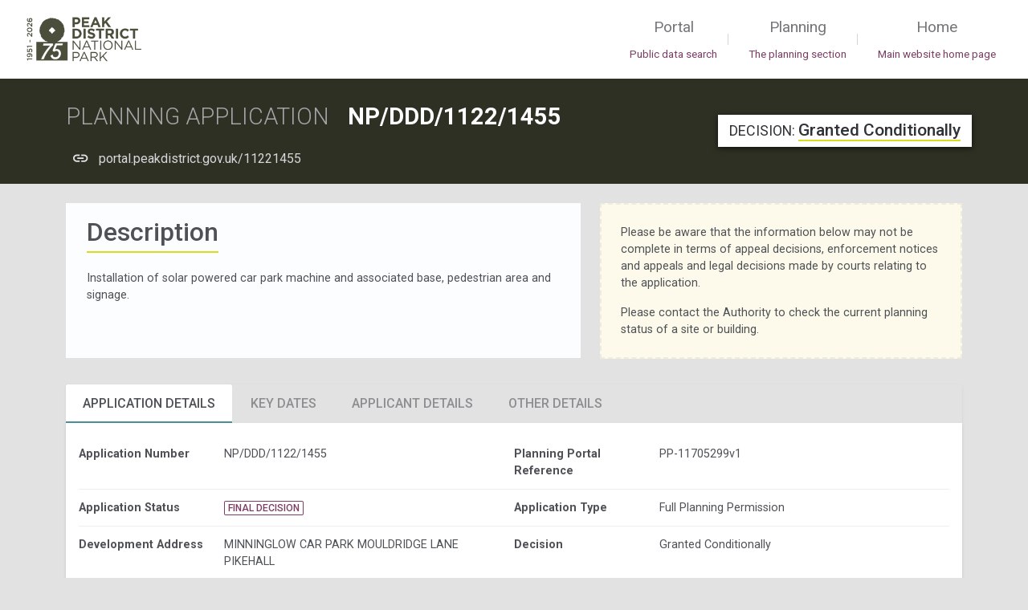

--- FILE ---
content_type: text/html; charset=UTF-8
request_url: https://portal.peakdistrict.gov.uk/result/YToyOntzOjE0OiJPYmplY3RfVHlwZV9JRCI7czoxOiI3IjtzOjE2OiJPYmplY3RfUmVmZXJlbmNlIjtzOjE2OiJOUC9EREQvMTEyMi8xNDU1Ijt9
body_size: 4288
content:
<!DOCTYPE html>

<html lang="en" class="material-style layout-fixed-offcanvas">

<head>
	<meta charset="utf-8">
	<meta http-equiv="x-ua-compatible" content="IE=edge,chrome=1">
	<meta name="description" content="">
	
	<meta name="viewport" content="width=device-width, initial-scale=1.0, minimum-scale=1.0">

	<!-- CSRF Token -->
	<meta name="csrf-token" content="3WXc1VAJjGqKpnuyJSmUQcIM5qfixs1d9no9EvgN">



			<title>            Planning Application details - NP/DDD/1122/1455
     || Peak District National Park Authority</title>
	
	<meta name="description" content="  "/>

	<!-- Main font -->
	<link rel="dns-prefetch" href="https://fonts.gstatic.com">
	<link href="https://fonts.googleapis.com/css?family=Roboto:300,300i,400,400i,500,500i,700,700i,900" rel="stylesheet">



	<!-- Icons. Uncomment required icon fonts -->
	<link rel="stylesheet" href="/vendor/fonts/fontawesome.css">
	<link rel="stylesheet" href="/vendor/fonts/ionicons.css">
	<link rel="stylesheet" href="/vendor/fonts/linearicons.css">
	<link rel="stylesheet" href="/vendor/fonts/open-iconic.css">

	<!-- Core stylesheets -->
	<link rel="stylesheet" href="/dist/css/theme-bfb34d9bcc.css">
	<link rel="stylesheet" href="/dist/css/themelibs-b5e406dada.css">
	<link rel="stylesheet" href="/dist/css/vendor-65cf215fff.css">


	<script src="/dist/js/vendor_libs_1-edf37ba59e.js"></script>
	<script src="/dist/js/vendor_libs_2-43d50a4a6f.js"></script>
	<script src="/dist/js/themelibs-50b1b6a8d6.js"></script>
	<script src="/dist/js/global-afecf56381.js"></script>
	<script src="/dist/public/global-543cdd9a66.js"></script>
	<script src="/dist/public/app-a542e05b4e.js"></script>


		
	<!-- Application stylesheets -->
	<link rel="stylesheet" href="/dist/css/application-2024482a1e.css">
	<link rel="stylesheet" href="/dist/css/public-ec378fd3f2.css">

	<script src="/dist/js/views/common/cconsent-aa8b5e9679.js"></script>

</head>
<body class="recordpage">


	<!-- Layout wrapper -->
	<div class="layout-wrapper layout-1 layout-without-sidenav ">
		<div class="layout-inner" role="main">

		
		
			<nav class="layout-navbar navbar navbar-expand-lg align-items-lg-center bg-white container-p-x " id="layout-navbar"  >

	<!-- Sidenav toggle -->
		
	
	<a class="navbar-brand" href="https://portal.peakdistrict.gov.uk"><img src="/imgs/logo.png" alt="Peak District National Park Logo"></a>

	<!-- Navbar toggle -->
	<button class="navbar-toggler" type="button" data-toggle="collapse" data-target="#layout-navbar-collapse" id="combo" aria-label="Toggle main menu on mobile devices">
		<span class="navbar-toggler-icon"></span>
	</button>

	<div class="navbar-collapse collapse" id="layout-navbar-collapse">
		<div class="navbar-nav align-items-lg-center ml-auto">
			<div class="nav-item"><a class="nav-link " href="https://portal.peakdistrict.gov.uk">Portal <span>Public data search</span></a></div>
			<div class="nav-item d-none d-lg-block text-big font-weight-light line-height-1 opacity-25 mr-3 ml-1">|</div>
			<div class="nav-item"><a class="nav-link" href="https://www.peakdistrict.gov.uk/planning">Planning <span>The planning section</span></a></div>
			<div class="nav-item d-none d-lg-block text-big font-weight-light line-height-1 opacity-25 mr-3 ml-1">|</div>
			<div class="nav-item"><a class="nav-link" href="https://www.peakdistrict.gov.uk/">Home <span>Main website home page</span></a></div>
		</div>
	</div>

</nav>

		

		<!-- Layout container -->
			<div class="layout-container ">


				<!-- Layout content -->
				<div class="layout-content ">


				    <div class="container-fluid object-header">
    <div class="container">
        <div class="row" style="position: relative;">

        <div class="col">
        <h1 class="h3 font-weight-bold py-3 mb-0 mt-3 object-header_title">
            <span class="text-muted font-weight-light text-uppercase object-header_type mr-3">Planning Application </span> NP/DDD/1122/1455
        </h1>
        <span class="record_quick_link d-inline-flex">
            <span class="record_quick_link_badge"><i class="ion ion-md-link badge-link"></i> </span>
            <a class="record_quick_link_link" href="https://portal.peakdistrict.gov.uk/11221455">portal.peakdistrict.gov.uk/11221455</a>
            <span class="hidden record_quick_link_action">Click to copy quick link</span>
            <span class="hidden record_quick_link_action_status"><i class="ion ion-md-checkmark"></i></span>
        </span>
        </div>
                        <div class="object-status-summary d-none d-lg-block">

                    <span class="h4 text-dark" style="line-height: 1.3"><small class="text-dark text-uppercase"> Decision: </small> <span class="object-status-text"> Granted Conditionally </span></span>

            </div>
                    </div>

    </div>



    </div>

            <div class="d-block d-lg-none object-header-sm bg-pdnpa-browngrey">
            <div class="container py-3">
            <div class="object-status-summary bg-pdnpa-browngrey pl-0">
                <span class="h4 mb-0 object-status-summary-sm-inner" style="line-height: 1.3"><small class="text-uppercase"> Decision: </small> <span class="object-status-text"> Granted Conditionally </span></span>

            </div>
            </div>
        </div>
    

    
    

				<!-- Content -->
					<div class="container flex-grow-1 container-p-y">
						        <div class="row mb-4 justify-content-between">
                <div class="col-lg-7">
            <div class="object-description">
                <div class="">
                    <h2 class="h3 object-description-header">Description</h2>
                    <p class="mb-0">Installation of solar powered car park machine and associated base, pedestrian area and signage. </p>
                </div>
            </div>
        </div>
                <div class=" col-12 col-lg-5 ">

		<div class="planning_search_result_info_box border-light p-4 mb-2 border-dashed">
			<p>Please be aware that the information below may not be complete in terms of appeal decisions, enforcement notices and appeals and legal decisions made by courts relating to the application.</p>
			<p class="mb-0">Please contact the Authority to check the current planning status of a site or building.</p>
		</div>
	</div>
    </div>
    
    <div class="card bg-transparent">
        <div class="nav-tabs-top">

    
    <ul class="nav nav-tabs nav-lg d-none d-md-flex" role="tablist">
        
            <li class="nav-item">
                <a class="nav-link  active " data-toggle="tab" role="tab"
                   href="#tab0">Application Details</a>
            </li>

        
            <li class="nav-item">
                <a class="nav-link " data-toggle="tab" role="tab"
                   href="#tab1">Key Dates</a>
            </li>

        
            <li class="nav-item">
                <a class="nav-link " data-toggle="tab" role="tab"
                   href="#tab2">Applicant Details</a>
            </li>

        
            <li class="nav-item">
                <a class="nav-link " data-toggle="tab" role="tab"
                   href="#tab3">Other Details</a>
            </li>

            </ul>

    <div class="tab-content">
		        
            
            <h4 class="display-4 d-block d-md-none record-detail-results-header mb-2  mt-0 record-detail-results-header__first   pt-4 pb-2 px-2" >Application Details</h4>

            <div class="tab-pane p-2 p-lg-3 d-md-below-force  active " id="tab0">

                <div class="record-details-group record-details-group-even">
                    
                        <div class="record-details-group-value-pair">
                            <div class="row w-100 py-2">
                                <div class="col-4 font-weight-bold">Application Number</div>
                                <div class="col-7">
                                    NP/DDD/1122/1455
                                                                    </div>
                            </div>
                        </div>

                    
                        <div class="record-details-group-value-pair">
                            <div class="row w-100 py-2">
                                <div class="col-4 font-weight-bold">Planning Portal Reference</div>
                                <div class="col-7">
                                    PP-11705299v1
                                                                    </div>
                            </div>
                        </div>

                    
                        <div class="record-details-group-value-pair">
                            <div class="row w-100 py-2">
                                <div class="col-4 font-weight-bold">Application Status</div>
                                <div class="col-7">
                                    <span class="badge badge-outline-purple badge-lg">FINAL DECISION</span>
                                                                    </div>
                            </div>
                        </div>

                    
                        <div class="record-details-group-value-pair">
                            <div class="row w-100 py-2">
                                <div class="col-4 font-weight-bold">Application Type</div>
                                <div class="col-7">
                                    Full Planning Permission
                                                                    </div>
                            </div>
                        </div>

                    
                        <div class="record-details-group-value-pair">
                            <div class="row w-100 py-2">
                                <div class="col-4 font-weight-bold">Development Address</div>
                                <div class="col-7">
                                    MINNINGLOW CAR PARK
MOULDRIDGE LANE
PIKEHALL


                                                                    </div>
                            </div>
                        </div>

                    
                        <div class="record-details-group-value-pair">
                            <div class="row w-100 py-2">
                                <div class="col-4 font-weight-bold">Decision</div>
                                <div class="col-7">
                                    Granted Conditionally
                                                                    </div>
                            </div>
                        </div>

                    
                        <div class="record-details-group-value-pair">
                            <div class="row w-100 py-2">
                                <div class="col-4 font-weight-bold">Decision Status</div>
                                <div class="col-7">
                                    <span class="badge badge-outline-purple badge-lg">Final Decision</span>
                                                                    </div>
                            </div>
                        </div>

                    
                        <div class="record-details-group-value-pair">
                            <div class="row w-100 py-2">
                                <div class="col-4 font-weight-bold">Decision Level</div>
                                <div class="col-7">
                                    Planning Committee
                                                                    </div>
                            </div>
                        </div>

                    
                        <div class="record-details-group-value-pair">
                            <div class="row w-100 py-2">
                                <div class="col-4 font-weight-bold">Parish</div>
                                <div class="col-7">
                                    Ballidon
                                                                    </div>
                            </div>
                        </div>

                    
                        <div class="record-details-group-value-pair">
                            <div class="row w-100 py-2">
                                <div class="col-4 font-weight-bold">Officer Name</div>
                                <div class="col-7">
                                    Denise Hunt
                                                                    </div>
                            </div>
                        </div>

                                    </div>
            </div>
        
            
            <h4 class="display-4 d-block d-md-none record-detail-results-header mb-2  mt-3   pt-4 pb-2 px-2" >Key Dates</h4>

            <div class="tab-pane p-2 p-lg-3 d-md-below-force " id="tab1">

                <div class="record-details-group record-details-group-even">
                    
                        <div class="record-details-group-value-pair">
                            <div class="row w-100 py-2">
                                <div class="col-4 font-weight-bold">Validated Date</div>
                                <div class="col-7">
                                    Thursday 15<sup>th</sup> December 2022
                                                                    </div>
                            </div>
                        </div>

                    
                        <div class="record-details-group-value-pair">
                            <div class="row w-100 py-2">
                                <div class="col-4 font-weight-bold">Public Consultation End Date</div>
                                <div class="col-7">
                                    Friday 13<sup>th</sup> January 2023
                                                                    </div>
                            </div>
                        </div>

                    
                        <div class="record-details-group-value-pair">
                            <div class="row w-100 py-2">
                                <div class="col-4 font-weight-bold">Target Decision Date</div>
                                <div class="col-7">
                                    Friday 10<sup>th</sup> March 2023
                                                                    </div>
                            </div>
                        </div>

                    
                        <div class="record-details-group-value-pair">
                            <div class="row w-100 py-2">
                                <div class="col-4 font-weight-bold">Decision Issued Date</div>
                                <div class="col-7">
                                    Wednesday 8<sup>th</sup> March 2023
                                                                    </div>
                            </div>
                        </div>

                                    </div>
            </div>
        
            
            <h4 class="display-4 d-block d-md-none record-detail-results-header mb-2  mt-3   pt-4 pb-2 px-2" >Applicant Details</h4>

            <div class="tab-pane p-2 p-lg-3 d-md-below-force " id="tab2">

                <div class="record-details-group record-details-group-odd">
                    
                        <div class="record-details-group-value-pair">
                            <div class="row w-100 py-2">
                                <div class="col-4 font-weight-bold">Applicant Name</div>
                                <div class="col-7">
                                    Peak District National Park Authority
                                                                    </div>
                            </div>
                        </div>

                                    </div>
            </div>
        
            
            <h4 class="display-4 d-block d-md-none record-detail-results-header mb-2  mt-3   pt-4 pb-2 px-2" >Other Details</h4>

            <div class="tab-pane p-2 p-lg-3 d-md-below-force " id="tab3">

                <div class="record-details-group record-details-group-odd">
                    
                        <div class="record-details-group-value-pair">
                            <div class="row w-100 py-2">
                                <div class="col-4 font-weight-bold">Application Has Legal Agreement</div>
                                <div class="col-7">
                                    <span class="badge badge-info">No</span>
                                                                    </div>
                            </div>
                        </div>

                                    </div>
            </div>
            </div>

        </div>
    </div>
    <hr>


    <div id="documents"></div>
    <section class="loadview card" data-view="modules.PlanningSearch.partial.documents.documents">modules.PlanningSearch.partial.documents.documents</section>
    <div id="linked_objects"></div>
    <section class="loadview card" data-view="modules.PlanningSearch.partial.linked_objects">modules.PlanningSearch.partial.linked_objects</section>
    <section class="loadview card" data-view="modules.PlanningSearch.partial.repeatingdetails">modules.PlanningSearch.partial.repeatingdetails</section>
    <section class="loadview card" data-view="modules.PlanningSearch.partial.spatial.spatial">modules.PlanningSearch.partial.spatial.spatial</section>


                
					</div>
					<!-- / Content -->

				</div>
				<!-- Layout content -->

			</div>
			<!-- / Layout container -->

		</div>

	</div>
	<!-- / Layout wrapper -->


	

	<article id="contentContainer" class="internal"></article>
<nav class="layout-footer footer pt-2" role="navigation" aria-label="footer">
	<div class="container pt-4">
		<div class="row">

			<div class="col-lg-3 pr-lg-4 pb-4">
				<a href="#" class="footer-text d-block text-large text-white font-weight-light mb-3">Peak District National Park Search Portal</a>
				<p class="text-white">
					Find details of planning applications and appeals within the National Park boundary.
				</p>
				<div class="sociallinks">
				<a class="text-twitter" href="https://twitter.com/peakdistrict" aria-label="Read the latest tweets from the Peak District National Park on Twitter">
					<i class="ion ion-logo-twitter"></i>
				</a>
				&nbsp; &nbsp;
				<a class="text-facebook" href="https://www.facebook.com/peakdistrictnationalpark" aria-label="Read the latest Facebook posts from the Peak District National Park">
					<i class="ion ion-logo-facebook"></i>
				</a>
				&nbsp; &nbsp;
				<a class="text-youtube" href="https://www.youtube.com/user/peakdistrictnpa" aria-label="Watch videos from the Peak District National Park on YouTube">
					<i class="ion ion-logo-youtube"></i>
				</a>
				&nbsp; &nbsp;
				<a class="text-instagram" href="https://www.instagram.com/peakdistrictnationalpark/" aria-label="Find the Peak District National Park on Instagram">
					<i class="ion ion-logo-instagram"></i>
				</a>
				</div>
			</div>

			<div class="col">
				<div class="row">
					<div class="col pb-4">
						<div class="footer-text font-weight-bold mb-3">INFORMATION</div>
						<a href="https://portal.peakdistrict.gov.uk/legal" class="footer-link d-block pb-2">Terms &amp; conditions</a>
						<a href="https://portal.peakdistrict.gov.uk/data" class="footer-link d-block pb-2">How we use your information</a>
						<a href="#" class="footer-link d-block pb-2">Help</a>
						<a href="#" class="footer-link d-block pb-2">Contact</a>
					</div>
					<div class="col pb-4">
						<div class="footer-text font-weight-bold mb-3">USEFUL LINKS</div>
						<a href="https://www.peakdistrict.gov.uk" class="footer-link d-block pb-2">Main website</a>
						<a href="https://portal.peakdistrict.gov.uk" class="footer-link d-block pb-2">Search</a>
					</div>
					<div class="col pb-4">
						<div class="footer-text font-weight-bold mb-3">CONTACT US</div>
						<div>
							<ul class="addressDetails list-unstyled">
								<li>Peak District National Park Authority</li>
								<li>Aldern House, Baslow Road,</li>
								<li>Bakewell, Derbyshire</li>
								<li>DE45 1AE</li>
								<li>T: <strong>+44(0)1629 816200</strong></li>
								<li>E: <a href="mailto:customer.service@peakdistrict.gov.uk" title="email: customer.service@peakdistrict.gov.uk?subject=message from website" class="ie8hack"><strong>customer.service@peakdistrict.gov.uk</strong></a></li>
							</ul>
							<a href="https://www.nationalparks.uk" title="National Parks UK"><img src="https://portal.peakdistrict.gov.uk/imgs/np-logo-green-250.png" alt="National Parks" class="npuk_logo bg-white p-1 mt-2"></a>
						</div>
					</div>

				</div>
			</div>
		</div>
	</div>

	<hr class="m-0">
	<div class="container py-2">
		<div class="text-white">© 2026. All rights reserved</div>
	</div>

	</nav>
			<!-- Global site tag (gtag.js) - Google Analytics -->
<script async src="https://www.googletagmanager.com/gtag/js?id=UA-4766407-31"></script>
<script>
	window.dataLayer = window.dataLayer || [];
	function gtag(){dataLayer.push(arguments);}
	gtag('js', new Date());

	gtag('config', 'UA-4766407-31');
</script>	
	<script>
		window.addEventListener("load", function(){
			window.cookieconsent.initialise({
				"palette": {
					"popup": {
						"background": "#efefef",
						"text": "#404040"
					},
					"button": {
						"background": "#536543",
						"text": "#ffffff"
					}
				},
				"position": "bottom-right",
				"content": {
					"message": "We use cookies to ensure that we give you the best experience on our website.",
					"dismiss": "Got it",
					"href": "https://portal.peakdistrict.gov.uk/cookies"
				},
				law: {
					regionalLaw: false,
				},
				location: true,
			})});
	</script>



    <script>
        const objectref = "TlAvRERELzExMjIvMTQ1NQ==";
        const objecttypeid = "7";
        const downloadUrl = "https://portal.peakdistrict.gov.uk/system/download";
        const downloadAsAttachmentUrl = "https://portal.peakdistrict.gov.uk/system/download/f";
    </script>

    <script>
    let LoadedSchemas = [];
    let defaultSchema = new defaultSchema_Public_schema;
</script>
<script>
            LoadedSchemas['Planning_Application_Public_schema'] = new Planning_Application_Public_schema();
            LoadedSchemas['Enquiry_Public_schema'] = new Enquiry_Public_schema();
            LoadedSchemas['Tree_Enquiry_Public_schema'] = new Tree_Enquiry_Public_schema();
            LoadedSchemas['Appeal_Public_schema'] = new Appeal_Public_schema();
            LoadedSchemas['DMS_Document_schema'] = new DMS_Document_schema();
            LoadedSchemas['DMS_Document_Public_schema'] = new DMS_Document_Public_schema();
            LoadedSchemas['Safety_Incident_schema'] = new Safety_Incident_schema();
            LoadedSchemas['Conservation_Area_Public_schema'] = new Conservation_Area_Public_schema();
            LoadedSchemas['defaultSchema_Public_schema'] = new defaultSchema_Public_schema();
</script>
    <script src="/dist/public/views/planning/result-233e116e62.js"></script>


</body>
</html>

--- FILE ---
content_type: text/css
request_url: https://portal.peakdistrict.gov.uk/dist/css/application-2024482a1e.css
body_size: 17330
content:
.remove-filter-icons .fa-filter{position:relative;z-index:1}.remove-filter-icons .ion-md-close{z-index:23;position:absolute;left:26%;top:17px}.rowchecker-cell .custom-control{padding-left:2rem}.rowchecker_selectall_btn{padding:0 .4rem;font-size:1.5rem;line-height:1.1rem;width:auto !important}.controls-cell{text-align:center}.controls-cell .custom-control{display:inline-block}.object-reference-cell,.jsgrid-control-field .btn,.jsgrid-cell .badge{max-width:100%;overflow:hidden;text-overflow:ellipsis;white-space:nowrap}.layout-wrapper .wj-content{border:none}.layout-wrapper .wj-flexgrid{max-height:90vh}.layout-wrapper .wj-flexgrid.staff_search_results{max-height:850px}.layout-wrapper .wj-flexgrid .wj-cell{padding:8px 6px;line-height:34px}.layout-wrapper .wj-flexgrid .wj-cell.long-text-cell{line-height:22px}.layout-wrapper .grid{font-size:15px}.layout-wrapper .wj-cell{padding:10px 8px}.layout-wrapper .wj-state-selected:not(.actions-cell){background:#dbeaf6;color:#555}.layout-wrapper .wj-state-multi-selected{background:#e3eff8}.layout-wrapper .actions-cell.wj-state-selected{background:#e3eff8}.layout-wrapper .wj-cells .wj-row:hover .wj-cell:not(.wj-header):not(.wj-group):not(.wj-alt):not(.wj-state-selected):not(.wj-state-multi-selected),.layout-wrapper .wj-cells .wj-row:hover .wj-alt:not(.wj-header):not(.wj-group):not(.wj-state-selected):not(.wj-state-multi-selected){background:#f7fbfd}.layout-wrapper .card-header:hover{cursor:row-resize}.layout-wrapper .object-reference-cell{font-weight:bold}.object-planning-application-details-cell{padding:1em .5em}.jsgrid-pager-contentwrapper{display:flex;justify-content:space-between}.jsgrid-pager-singlepage .pagination{display:none}.totalitemscount{line-height:1;padding:.795rem .8rem .2rem}.totalitemscount .totalitemscounttext{font-weight:bold}.sitehistory-grid-container .jsgrid-cell{padding-top:.2em;padding-bottom:.2em}.sitehistory-grid-container .object-planning-application-details-cell .app-location-subsection{margin-top:.4rem !important;color:#B65321 !important}.text-pdnpa-green{color:#dada20}.bg-pdnpa-green{background-color:#dada20}.border-pdnpa-green{border-color:#dada20}.btn-pdnpa-green{background:#dada20;box-shadow:0px 2px 4px -1px rgba(0,0,0,0.07),0px 4px 5px 0px rgba(0,0,0,0.05),0px 1px 10px 0px rgba(0,0,0,0.03);color:#57570d}.btn-pdnpa-green:hover{background:#dcdc2b;color:#57570d}.btn-pdnpa-green:hover,.btn-pdnpa-green:focus{box-shadow:0px 2px 4px -1px rgba(0,0,0,0.15),0px 4px 5px 0px rgba(0,0,0,0.1),0px 1px 10px 0px rgba(0,0,0,0.06)}.btn-pdnpa-green .badge{background:#57570d;color:#dada20}.btn-pdnpa-green .waves-ripple{background:rgba(87,87,13,0.2) !important}.btn-pdnpa-green:active,.btn-pdnpa-green.active,.show>.btn-pdnpa-green.dropdown-toggle{background:#dfdf3d;box-shadow:0px 5px 5px -3px rgba(0,0,0,0.15),0px 8px 10px 1px rgba(0,0,0,0.1),0px 3px 14px 2px rgba(0,0,0,0.06)}.btn-pdnpa-green.md-btn-flat{background:none !important;box-shadow:none !important;color:#dada20 !important}.btn-pdnpa-green.md-btn-flat:focus,.btn-pdnpa-green.md-btn-flat.focus{background:rgba(218,218,32,0.1) !important}.btn-pdnpa-green.md-btn-flat .waves-ripple{background:rgba(218,218,32,0.3) !important}.btn-pdnpa-green.md-btn-flat:active,.btn-pdnpa-green.md-btn-flat.active,.show>.btn-pdnpa-green.md-btn-flat.dropdown-toggle{background:rgba(218,218,32,0.15) !important}.btn-pdnpa-green.disabled,.btn-pdnpa-green:disabled{background:#dada20 !important;box-shadow:0px 2px 4px -1px rgba(0,0,0,0.07),0px 4px 5px 0px rgba(0,0,0,0.05),0px 1px 10px 0px rgba(0,0,0,0.03) !important;color:#57570d !important}.btn-pdnpa-green.md-btn-flat.disabled,.btn-pdnpa-green.md-btn-flat:disabled{background:none !important;box-shadow:none !important;color:#dada20 !important}.text-pdnpa-browngrey{color:#6d6b5c}.bg-pdnpa-browngrey{background-color:#6d6b5c}.border-pdnpa-browngrey{border-color:#6d6b5c}.btn-pdnpa-browngrey{background:#6d6b5c;box-shadow:0px 2px 4px -1px rgba(0,0,0,0.07),0px 4px 5px 0px rgba(0,0,0,0.05),0px 1px 10px 0px rgba(0,0,0,0.03);color:#fff}.btn-pdnpa-browngrey:hover{background:#747264;color:#fff}.btn-pdnpa-browngrey:hover,.btn-pdnpa-browngrey:focus{box-shadow:0px 2px 4px -1px rgba(0,0,0,0.15),0px 4px 5px 0px rgba(0,0,0,0.1),0px 1px 10px 0px rgba(0,0,0,0.06)}.btn-pdnpa-browngrey .badge{background:#fff;color:#6d6b5c}.btn-pdnpa-browngrey .waves-ripple{background:rgba(255,255,255,0.3) !important}.btn-pdnpa-browngrey:active,.btn-pdnpa-browngrey.active,.show>.btn-pdnpa-browngrey.dropdown-toggle{background:#807e71;box-shadow:0px 5px 5px -3px rgba(0,0,0,0.15),0px 8px 10px 1px rgba(0,0,0,0.1),0px 3px 14px 2px rgba(0,0,0,0.06)}.btn-pdnpa-browngrey.md-btn-flat{background:none !important;box-shadow:none !important;color:#6d6b5c !important}.btn-pdnpa-browngrey.md-btn-flat:focus,.btn-pdnpa-browngrey.md-btn-flat.focus{background:rgba(109,107,92,0.1) !important}.btn-pdnpa-browngrey.md-btn-flat .waves-ripple{background:rgba(109,107,92,0.3) !important}.btn-pdnpa-browngrey.md-btn-flat:active,.btn-pdnpa-browngrey.md-btn-flat.active,.show>.btn-pdnpa-browngrey.md-btn-flat.dropdown-toggle{background:rgba(109,107,92,0.15) !important}.btn-pdnpa-browngrey.disabled,.btn-pdnpa-browngrey:disabled{background:#6d6b5c !important;box-shadow:0px 2px 4px -1px rgba(0,0,0,0.07),0px 4px 5px 0px rgba(0,0,0,0.05),0px 1px 10px 0px rgba(0,0,0,0.03) !important;color:#fff !important}.btn-pdnpa-browngrey.md-btn-flat.disabled,.btn-pdnpa-browngrey.md-btn-flat:disabled{background:none !important;box-shadow:none !important;color:#6d6b5c !important}.text-pdnpa-neutral-green{color:#4a4d3a}.bg-pdnpa-neutral-green{background-color:#4a4d3a}.border-pdnpa-neutral-green{border-color:#4a4d3a}.btn-pdnpa-neutral-green{background:#4a4d3a;box-shadow:0px 2px 4px -1px rgba(0,0,0,0.07),0px 4px 5px 0px rgba(0,0,0,0.05),0px 1px 10px 0px rgba(0,0,0,0.03);color:#fff}.btn-pdnpa-neutral-green:hover{background:#535644;color:#fff}.btn-pdnpa-neutral-green:hover,.btn-pdnpa-neutral-green:focus{box-shadow:0px 2px 4px -1px rgba(0,0,0,0.15),0px 4px 5px 0px rgba(0,0,0,0.1),0px 1px 10px 0px rgba(0,0,0,0.06)}.btn-pdnpa-neutral-green .badge{background:#fff;color:#4a4d3a}.btn-pdnpa-neutral-green .waves-ripple{background:rgba(255,255,255,0.3) !important}.btn-pdnpa-neutral-green:active,.btn-pdnpa-neutral-green.active,.show>.btn-pdnpa-neutral-green.dropdown-toggle{background:#626454;box-shadow:0px 5px 5px -3px rgba(0,0,0,0.15),0px 8px 10px 1px rgba(0,0,0,0.1),0px 3px 14px 2px rgba(0,0,0,0.06)}.btn-pdnpa-neutral-green.md-btn-flat{background:none !important;box-shadow:none !important;color:#4a4d3a !important}.btn-pdnpa-neutral-green.md-btn-flat:focus,.btn-pdnpa-neutral-green.md-btn-flat.focus{background:rgba(74,77,58,0.1) !important}.btn-pdnpa-neutral-green.md-btn-flat .waves-ripple{background:rgba(74,77,58,0.3) !important}.btn-pdnpa-neutral-green.md-btn-flat:active,.btn-pdnpa-neutral-green.md-btn-flat.active,.show>.btn-pdnpa-neutral-green.md-btn-flat.dropdown-toggle{background:rgba(74,77,58,0.15) !important}.btn-pdnpa-neutral-green.disabled,.btn-pdnpa-neutral-green:disabled{background:#4a4d3a !important;box-shadow:0px 2px 4px -1px rgba(0,0,0,0.07),0px 4px 5px 0px rgba(0,0,0,0.05),0px 1px 10px 0px rgba(0,0,0,0.03) !important;color:#fff !important}.btn-pdnpa-neutral-green.md-btn-flat.disabled,.btn-pdnpa-neutral-green.md-btn-flat:disabled{background:none !important;box-shadow:none !important;color:#4a4d3a !important}.text-pdnpa-neutral-green-200{color:#536543}.bg-pdnpa-neutral-green-200{background-color:#536543}.border-pdnpa-neutral-green-200{border-color:#536543}.btn-pdnpa-neutral-green-200{background:#536543;box-shadow:0px 2px 4px -1px rgba(0,0,0,0.07),0px 4px 5px 0px rgba(0,0,0,0.05),0px 1px 10px 0px rgba(0,0,0,0.03);color:#fff}.btn-pdnpa-neutral-green-200:hover{background:#5c6d4c;color:#fff}.btn-pdnpa-neutral-green-200:hover,.btn-pdnpa-neutral-green-200:focus{box-shadow:0px 2px 4px -1px rgba(0,0,0,0.15),0px 4px 5px 0px rgba(0,0,0,0.1),0px 1px 10px 0px rgba(0,0,0,0.06)}.btn-pdnpa-neutral-green-200 .badge{background:#fff;color:#536543}.btn-pdnpa-neutral-green-200 .waves-ripple{background:rgba(255,255,255,0.3) !important}.btn-pdnpa-neutral-green-200:active,.btn-pdnpa-neutral-green-200.active,.show>.btn-pdnpa-neutral-green-200.dropdown-toggle{background:#69795b;box-shadow:0px 5px 5px -3px rgba(0,0,0,0.15),0px 8px 10px 1px rgba(0,0,0,0.1),0px 3px 14px 2px rgba(0,0,0,0.06)}.btn-pdnpa-neutral-green-200.md-btn-flat{background:none !important;box-shadow:none !important;color:#536543 !important}.btn-pdnpa-neutral-green-200.md-btn-flat:focus,.btn-pdnpa-neutral-green-200.md-btn-flat.focus{background:rgba(83,101,67,0.1) !important}.btn-pdnpa-neutral-green-200.md-btn-flat .waves-ripple{background:rgba(83,101,67,0.3) !important}.btn-pdnpa-neutral-green-200.md-btn-flat:active,.btn-pdnpa-neutral-green-200.md-btn-flat.active,.show>.btn-pdnpa-neutral-green-200.md-btn-flat.dropdown-toggle{background:rgba(83,101,67,0.15) !important}.btn-pdnpa-neutral-green-200.disabled,.btn-pdnpa-neutral-green-200:disabled{background:#536543 !important;box-shadow:0px 2px 4px -1px rgba(0,0,0,0.07),0px 4px 5px 0px rgba(0,0,0,0.05),0px 1px 10px 0px rgba(0,0,0,0.03) !important;color:#fff !important}.btn-pdnpa-neutral-green-200.md-btn-flat.disabled,.btn-pdnpa-neutral-green-200.md-btn-flat:disabled{background:none !important;box-shadow:none !important;color:#536543 !important}.text-pdnpa-neutral-green-400{color:#989D6E}.bg-pdnpa-neutral-green-400{background-color:#989D6E}.border-pdnpa-neutral-green-400{border-color:#989D6E}.btn-pdnpa-neutral-green-400{background:#989D6E;box-shadow:0px 2px 4px -1px rgba(0,0,0,0.07),0px 4px 5px 0px rgba(0,0,0,0.05),0px 1px 10px 0px rgba(0,0,0,0.03);color:#fff}.btn-pdnpa-neutral-green-400:hover{background:#9da275;color:#fff}.btn-pdnpa-neutral-green-400:hover,.btn-pdnpa-neutral-green-400:focus{box-shadow:0px 2px 4px -1px rgba(0,0,0,0.15),0px 4px 5px 0px rgba(0,0,0,0.1),0px 1px 10px 0px rgba(0,0,0,0.06)}.btn-pdnpa-neutral-green-400 .badge{background:#fff;color:#989D6E}.btn-pdnpa-neutral-green-400 .waves-ripple{background:rgba(255,255,255,0.3) !important}.btn-pdnpa-neutral-green-400:active,.btn-pdnpa-neutral-green-400.active,.show>.btn-pdnpa-neutral-green-400.dropdown-toggle{background:#a5aa81;box-shadow:0px 5px 5px -3px rgba(0,0,0,0.15),0px 8px 10px 1px rgba(0,0,0,0.1),0px 3px 14px 2px rgba(0,0,0,0.06)}.btn-pdnpa-neutral-green-400.md-btn-flat{background:none !important;box-shadow:none !important;color:#989D6E !important}.btn-pdnpa-neutral-green-400.md-btn-flat:focus,.btn-pdnpa-neutral-green-400.md-btn-flat.focus{background:rgba(152,157,110,0.1) !important}.btn-pdnpa-neutral-green-400.md-btn-flat .waves-ripple{background:rgba(152,157,110,0.3) !important}.btn-pdnpa-neutral-green-400.md-btn-flat:active,.btn-pdnpa-neutral-green-400.md-btn-flat.active,.show>.btn-pdnpa-neutral-green-400.md-btn-flat.dropdown-toggle{background:rgba(152,157,110,0.15) !important}.btn-pdnpa-neutral-green-400.disabled,.btn-pdnpa-neutral-green-400:disabled{background:#989D6E !important;box-shadow:0px 2px 4px -1px rgba(0,0,0,0.07),0px 4px 5px 0px rgba(0,0,0,0.05),0px 1px 10px 0px rgba(0,0,0,0.03) !important;color:#fff !important}.btn-pdnpa-neutral-green-400.md-btn-flat.disabled,.btn-pdnpa-neutral-green-400.md-btn-flat:disabled{background:none !important;box-shadow:none !important;color:#989D6E !important}.text-pdnpa-neutral-blue{color:#3F608F}.bg-pdnpa-neutral-blue{background-color:#3F608F}.border-pdnpa-neutral-blue{border-color:#3F608F}.btn-pdnpa-neutral-blue{background:#3F608F;box-shadow:0px 2px 4px -1px rgba(0,0,0,0.07),0px 4px 5px 0px rgba(0,0,0,0.05),0px 1px 10px 0px rgba(0,0,0,0.03);color:#fff}.btn-pdnpa-neutral-blue:hover{background:#496895;color:#fff}.btn-pdnpa-neutral-blue:hover,.btn-pdnpa-neutral-blue:focus{box-shadow:0px 2px 4px -1px rgba(0,0,0,0.15),0px 4px 5px 0px rgba(0,0,0,0.1),0px 1px 10px 0px rgba(0,0,0,0.06)}.btn-pdnpa-neutral-blue .badge{background:#fff;color:#3F608F}.btn-pdnpa-neutral-blue .waves-ripple{background:rgba(255,255,255,0.3) !important}.btn-pdnpa-neutral-blue:active,.btn-pdnpa-neutral-blue.active,.show>.btn-pdnpa-neutral-blue.dropdown-toggle{background:#58759e;box-shadow:0px 5px 5px -3px rgba(0,0,0,0.15),0px 8px 10px 1px rgba(0,0,0,0.1),0px 3px 14px 2px rgba(0,0,0,0.06)}.btn-pdnpa-neutral-blue.md-btn-flat{background:none !important;box-shadow:none !important;color:#3F608F !important}.btn-pdnpa-neutral-blue.md-btn-flat:focus,.btn-pdnpa-neutral-blue.md-btn-flat.focus{background:rgba(63,96,143,0.1) !important}.btn-pdnpa-neutral-blue.md-btn-flat .waves-ripple{background:rgba(63,96,143,0.3) !important}.btn-pdnpa-neutral-blue.md-btn-flat:active,.btn-pdnpa-neutral-blue.md-btn-flat.active,.show>.btn-pdnpa-neutral-blue.md-btn-flat.dropdown-toggle{background:rgba(63,96,143,0.15) !important}.btn-pdnpa-neutral-blue.disabled,.btn-pdnpa-neutral-blue:disabled{background:#3F608F !important;box-shadow:0px 2px 4px -1px rgba(0,0,0,0.07),0px 4px 5px 0px rgba(0,0,0,0.05),0px 1px 10px 0px rgba(0,0,0,0.03) !important;color:#fff !important}.btn-pdnpa-neutral-blue.md-btn-flat.disabled,.btn-pdnpa-neutral-blue.md-btn-flat:disabled{background:none !important;box-shadow:none !important;color:#3F608F !important}.text-pdnpa-neutral-blue-200{color:#7996A4}.bg-pdnpa-neutral-blue-200{background-color:#7996A4}.border-pdnpa-neutral-blue-200{border-color:#7996A4}.btn-pdnpa-neutral-blue-200{background:#7996A4;box-shadow:0px 2px 4px -1px rgba(0,0,0,0.07),0px 4px 5px 0px rgba(0,0,0,0.05),0px 1px 10px 0px rgba(0,0,0,0.03);color:#fff}.btn-pdnpa-neutral-blue-200:hover{background:#809ba9;color:#fff}.btn-pdnpa-neutral-blue-200:hover,.btn-pdnpa-neutral-blue-200:focus{box-shadow:0px 2px 4px -1px rgba(0,0,0,0.15),0px 4px 5px 0px rgba(0,0,0,0.1),0px 1px 10px 0px rgba(0,0,0,0.06)}.btn-pdnpa-neutral-blue-200 .badge{background:#fff;color:#7996A4}.btn-pdnpa-neutral-blue-200 .waves-ripple{background:rgba(255,255,255,0.3) !important}.btn-pdnpa-neutral-blue-200:active,.btn-pdnpa-neutral-blue-200.active,.show>.btn-pdnpa-neutral-blue-200.dropdown-toggle{background:#8aa4b0;box-shadow:0px 5px 5px -3px rgba(0,0,0,0.15),0px 8px 10px 1px rgba(0,0,0,0.1),0px 3px 14px 2px rgba(0,0,0,0.06)}.btn-pdnpa-neutral-blue-200.md-btn-flat{background:none !important;box-shadow:none !important;color:#7996A4 !important}.btn-pdnpa-neutral-blue-200.md-btn-flat:focus,.btn-pdnpa-neutral-blue-200.md-btn-flat.focus{background:rgba(121,150,164,0.1) !important}.btn-pdnpa-neutral-blue-200.md-btn-flat .waves-ripple{background:rgba(121,150,164,0.3) !important}.btn-pdnpa-neutral-blue-200.md-btn-flat:active,.btn-pdnpa-neutral-blue-200.md-btn-flat.active,.show>.btn-pdnpa-neutral-blue-200.md-btn-flat.dropdown-toggle{background:rgba(121,150,164,0.15) !important}.btn-pdnpa-neutral-blue-200.disabled,.btn-pdnpa-neutral-blue-200:disabled{background:#7996A4 !important;box-shadow:0px 2px 4px -1px rgba(0,0,0,0.07),0px 4px 5px 0px rgba(0,0,0,0.05),0px 1px 10px 0px rgba(0,0,0,0.03) !important;color:#fff !important}.btn-pdnpa-neutral-blue-200.md-btn-flat.disabled,.btn-pdnpa-neutral-blue-200.md-btn-flat:disabled{background:none !important;box-shadow:none !important;color:#7996A4 !important}.text-pdnpa-neutral-blue-400{color:#A0AEAC}.bg-pdnpa-neutral-blue-400{background-color:#A0AEAC}.border-pdnpa-neutral-blue-400{border-color:#A0AEAC}.btn-pdnpa-neutral-blue-400{background:#A0AEAC;box-shadow:0px 2px 4px -1px rgba(0,0,0,0.07),0px 4px 5px 0px rgba(0,0,0,0.05),0px 1px 10px 0px rgba(0,0,0,0.03);color:#404645}.btn-pdnpa-neutral-blue-400:hover{background:#a5b2b0;color:#404645}.btn-pdnpa-neutral-blue-400:hover,.btn-pdnpa-neutral-blue-400:focus{box-shadow:0px 2px 4px -1px rgba(0,0,0,0.15),0px 4px 5px 0px rgba(0,0,0,0.1),0px 1px 10px 0px rgba(0,0,0,0.06)}.btn-pdnpa-neutral-blue-400 .badge{background:#404645;color:#A0AEAC}.btn-pdnpa-neutral-blue-400 .waves-ripple{background:rgba(64,70,69,0.2) !important}.btn-pdnpa-neutral-blue-400:active,.btn-pdnpa-neutral-blue-400.active,.show>.btn-pdnpa-neutral-blue-400.dropdown-toggle{background:#acb9b7;box-shadow:0px 5px 5px -3px rgba(0,0,0,0.15),0px 8px 10px 1px rgba(0,0,0,0.1),0px 3px 14px 2px rgba(0,0,0,0.06)}.btn-pdnpa-neutral-blue-400.md-btn-flat{background:none !important;box-shadow:none !important;color:#A0AEAC !important}.btn-pdnpa-neutral-blue-400.md-btn-flat:focus,.btn-pdnpa-neutral-blue-400.md-btn-flat.focus{background:rgba(160,174,172,0.1) !important}.btn-pdnpa-neutral-blue-400.md-btn-flat .waves-ripple{background:rgba(160,174,172,0.3) !important}.btn-pdnpa-neutral-blue-400.md-btn-flat:active,.btn-pdnpa-neutral-blue-400.md-btn-flat.active,.show>.btn-pdnpa-neutral-blue-400.md-btn-flat.dropdown-toggle{background:rgba(160,174,172,0.15) !important}.btn-pdnpa-neutral-blue-400.disabled,.btn-pdnpa-neutral-blue-400:disabled{background:#A0AEAC !important;box-shadow:0px 2px 4px -1px rgba(0,0,0,0.07),0px 4px 5px 0px rgba(0,0,0,0.05),0px 1px 10px 0px rgba(0,0,0,0.03) !important;color:#404645 !important}.btn-pdnpa-neutral-blue-400.md-btn-flat.disabled,.btn-pdnpa-neutral-blue-400.md-btn-flat:disabled{background:none !important;box-shadow:none !important;color:#A0AEAC !important}.text-pdnpa-neutral-warm{color:#B65321}.bg-pdnpa-neutral-warm{background-color:#B65321}.border-pdnpa-neutral-warm{border-color:#B65321}.btn-pdnpa-neutral-warm{background:#B65321;box-shadow:0px 2px 4px -1px rgba(0,0,0,0.07),0px 4px 5px 0px rgba(0,0,0,0.05),0px 1px 10px 0px rgba(0,0,0,0.03);color:#fff}.btn-pdnpa-neutral-warm:hover{background:#ba5c2c;color:#fff}.btn-pdnpa-neutral-warm:hover,.btn-pdnpa-neutral-warm:focus{box-shadow:0px 2px 4px -1px rgba(0,0,0,0.15),0px 4px 5px 0px rgba(0,0,0,0.1),0px 1px 10px 0px rgba(0,0,0,0.06)}.btn-pdnpa-neutral-warm .badge{background:#fff;color:#B65321}.btn-pdnpa-neutral-warm .waves-ripple{background:rgba(255,255,255,0.3) !important}.btn-pdnpa-neutral-warm:active,.btn-pdnpa-neutral-warm.active,.show>.btn-pdnpa-neutral-warm.dropdown-toggle{background:#bf693e;box-shadow:0px 5px 5px -3px rgba(0,0,0,0.15),0px 8px 10px 1px rgba(0,0,0,0.1),0px 3px 14px 2px rgba(0,0,0,0.06)}.btn-pdnpa-neutral-warm.md-btn-flat{background:none !important;box-shadow:none !important;color:#B65321 !important}.btn-pdnpa-neutral-warm.md-btn-flat:focus,.btn-pdnpa-neutral-warm.md-btn-flat.focus{background:rgba(182,83,33,0.1) !important}.btn-pdnpa-neutral-warm.md-btn-flat .waves-ripple{background:rgba(182,83,33,0.3) !important}.btn-pdnpa-neutral-warm.md-btn-flat:active,.btn-pdnpa-neutral-warm.md-btn-flat.active,.show>.btn-pdnpa-neutral-warm.md-btn-flat.dropdown-toggle{background:rgba(182,83,33,0.15) !important}.btn-pdnpa-neutral-warm.disabled,.btn-pdnpa-neutral-warm:disabled{background:#B65321 !important;box-shadow:0px 2px 4px -1px rgba(0,0,0,0.07),0px 4px 5px 0px rgba(0,0,0,0.05),0px 1px 10px 0px rgba(0,0,0,0.03) !important;color:#fff !important}.btn-pdnpa-neutral-warm.md-btn-flat.disabled,.btn-pdnpa-neutral-warm.md-btn-flat:disabled{background:none !important;box-shadow:none !important;color:#B65321 !important}.text-pdnpa-neutral-warm-200{color:#9B8A64}.bg-pdnpa-neutral-warm-200{background-color:#9B8A64}.border-pdnpa-neutral-warm-200{border-color:#9B8A64}.btn-pdnpa-neutral-warm-200{background:#9B8A64;box-shadow:0px 2px 4px -1px rgba(0,0,0,0.07),0px 4px 5px 0px rgba(0,0,0,0.05),0px 1px 10px 0px rgba(0,0,0,0.03);color:#fff}.btn-pdnpa-neutral-warm-200:hover{background:#a0906c;color:#fff}.btn-pdnpa-neutral-warm-200:hover,.btn-pdnpa-neutral-warm-200:focus{box-shadow:0px 2px 4px -1px rgba(0,0,0,0.15),0px 4px 5px 0px rgba(0,0,0,0.1),0px 1px 10px 0px rgba(0,0,0,0.06)}.btn-pdnpa-neutral-warm-200 .badge{background:#fff;color:#9B8A64}.btn-pdnpa-neutral-warm-200 .waves-ripple{background:rgba(255,255,255,0.3) !important}.btn-pdnpa-neutral-warm-200:active,.btn-pdnpa-neutral-warm-200.active,.show>.btn-pdnpa-neutral-warm-200.dropdown-toggle{background:#a89978;box-shadow:0px 5px 5px -3px rgba(0,0,0,0.15),0px 8px 10px 1px rgba(0,0,0,0.1),0px 3px 14px 2px rgba(0,0,0,0.06)}.btn-pdnpa-neutral-warm-200.md-btn-flat{background:none !important;box-shadow:none !important;color:#9B8A64 !important}.btn-pdnpa-neutral-warm-200.md-btn-flat:focus,.btn-pdnpa-neutral-warm-200.md-btn-flat.focus{background:rgba(155,138,100,0.1) !important}.btn-pdnpa-neutral-warm-200.md-btn-flat .waves-ripple{background:rgba(155,138,100,0.3) !important}.btn-pdnpa-neutral-warm-200.md-btn-flat:active,.btn-pdnpa-neutral-warm-200.md-btn-flat.active,.show>.btn-pdnpa-neutral-warm-200.md-btn-flat.dropdown-toggle{background:rgba(155,138,100,0.15) !important}.btn-pdnpa-neutral-warm-200.disabled,.btn-pdnpa-neutral-warm-200:disabled{background:#9B8A64 !important;box-shadow:0px 2px 4px -1px rgba(0,0,0,0.07),0px 4px 5px 0px rgba(0,0,0,0.05),0px 1px 10px 0px rgba(0,0,0,0.03) !important;color:#fff !important}.btn-pdnpa-neutral-warm-200.md-btn-flat.disabled,.btn-pdnpa-neutral-warm-200.md-btn-flat:disabled{background:none !important;box-shadow:none !important;color:#9B8A64 !important}.text-pdnpa-neutral-warm-400{color:#C0A18A}.bg-pdnpa-neutral-warm-400{background-color:#C0A18A}.border-pdnpa-neutral-warm-400{border-color:#C0A18A}.btn-pdnpa-neutral-warm-400{background:#C0A18A;box-shadow:0px 2px 4px -1px rgba(0,0,0,0.07),0px 4px 5px 0px rgba(0,0,0,0.05),0px 1px 10px 0px rgba(0,0,0,0.03);color:#4d4037}.btn-pdnpa-neutral-warm-400:hover{background:#c3a690;color:#4d4037}.btn-pdnpa-neutral-warm-400:hover,.btn-pdnpa-neutral-warm-400:focus{box-shadow:0px 2px 4px -1px rgba(0,0,0,0.15),0px 4px 5px 0px rgba(0,0,0,0.1),0px 1px 10px 0px rgba(0,0,0,0.06)}.btn-pdnpa-neutral-warm-400 .badge{background:#4d4037;color:#C0A18A}.btn-pdnpa-neutral-warm-400 .waves-ripple{background:rgba(77,64,55,0.2) !important}.btn-pdnpa-neutral-warm-400:active,.btn-pdnpa-neutral-warm-400.active,.show>.btn-pdnpa-neutral-warm-400.dropdown-toggle{background:#c8ad99;box-shadow:0px 5px 5px -3px rgba(0,0,0,0.15),0px 8px 10px 1px rgba(0,0,0,0.1),0px 3px 14px 2px rgba(0,0,0,0.06)}.btn-pdnpa-neutral-warm-400.md-btn-flat{background:none !important;box-shadow:none !important;color:#C0A18A !important}.btn-pdnpa-neutral-warm-400.md-btn-flat:focus,.btn-pdnpa-neutral-warm-400.md-btn-flat.focus{background:rgba(192,161,138,0.1) !important}.btn-pdnpa-neutral-warm-400.md-btn-flat .waves-ripple{background:rgba(192,161,138,0.3) !important}.btn-pdnpa-neutral-warm-400.md-btn-flat:active,.btn-pdnpa-neutral-warm-400.md-btn-flat.active,.show>.btn-pdnpa-neutral-warm-400.md-btn-flat.dropdown-toggle{background:rgba(192,161,138,0.15) !important}.btn-pdnpa-neutral-warm-400.disabled,.btn-pdnpa-neutral-warm-400:disabled{background:#C0A18A !important;box-shadow:0px 2px 4px -1px rgba(0,0,0,0.07),0px 4px 5px 0px rgba(0,0,0,0.05),0px 1px 10px 0px rgba(0,0,0,0.03) !important;color:#4d4037 !important}.btn-pdnpa-neutral-warm-400.md-btn-flat.disabled,.btn-pdnpa-neutral-warm-400.md-btn-flat:disabled{background:none !important;box-shadow:none !important;color:#C0A18A !important}.text-pdnpa-neutral-purple{color:#7B3D64}.bg-pdnpa-neutral-purple{background-color:#7B3D64}.border-pdnpa-neutral-purple{border-color:#7B3D64}.btn-pdnpa-neutral-purple{background:#7B3D64;box-shadow:0px 2px 4px -1px rgba(0,0,0,0.07),0px 4px 5px 0px rgba(0,0,0,0.05),0px 1px 10px 0px rgba(0,0,0,0.03);color:#fff}.btn-pdnpa-neutral-purple:hover{background:#82476c;color:#fff}.btn-pdnpa-neutral-purple:hover,.btn-pdnpa-neutral-purple:focus{box-shadow:0px 2px 4px -1px rgba(0,0,0,0.15),0px 4px 5px 0px rgba(0,0,0,0.1),0px 1px 10px 0px rgba(0,0,0,0.06)}.btn-pdnpa-neutral-purple .badge{background:#fff;color:#7B3D64}.btn-pdnpa-neutral-purple .waves-ripple{background:rgba(255,255,255,0.3) !important}.btn-pdnpa-neutral-purple:active,.btn-pdnpa-neutral-purple.active,.show>.btn-pdnpa-neutral-purple.dropdown-toggle{background:#8c5678;box-shadow:0px 5px 5px -3px rgba(0,0,0,0.15),0px 8px 10px 1px rgba(0,0,0,0.1),0px 3px 14px 2px rgba(0,0,0,0.06)}.btn-pdnpa-neutral-purple.md-btn-flat{background:none !important;box-shadow:none !important;color:#7B3D64 !important}.btn-pdnpa-neutral-purple.md-btn-flat:focus,.btn-pdnpa-neutral-purple.md-btn-flat.focus{background:rgba(123,61,100,0.1) !important}.btn-pdnpa-neutral-purple.md-btn-flat .waves-ripple{background:rgba(123,61,100,0.3) !important}.btn-pdnpa-neutral-purple.md-btn-flat:active,.btn-pdnpa-neutral-purple.md-btn-flat.active,.show>.btn-pdnpa-neutral-purple.md-btn-flat.dropdown-toggle{background:rgba(123,61,100,0.15) !important}.btn-pdnpa-neutral-purple.disabled,.btn-pdnpa-neutral-purple:disabled{background:#7B3D64 !important;box-shadow:0px 2px 4px -1px rgba(0,0,0,0.07),0px 4px 5px 0px rgba(0,0,0,0.05),0px 1px 10px 0px rgba(0,0,0,0.03) !important;color:#fff !important}.btn-pdnpa-neutral-purple.md-btn-flat.disabled,.btn-pdnpa-neutral-purple.md-btn-flat:disabled{background:none !important;box-shadow:none !important;color:#7B3D64 !important}.text-pdnpa-neutral-purple-200{color:#9B637C}.bg-pdnpa-neutral-purple-200{background-color:#9B637C}.border-pdnpa-neutral-purple-200{border-color:#9B637C}.btn-pdnpa-neutral-purple-200{background:#9B637C;box-shadow:0px 2px 4px -1px rgba(0,0,0,0.07),0px 4px 5px 0px rgba(0,0,0,0.05),0px 1px 10px 0px rgba(0,0,0,0.03);color:#fff}.btn-pdnpa-neutral-purple-200:hover{background:#a06b83;color:#fff}.btn-pdnpa-neutral-purple-200:hover,.btn-pdnpa-neutral-purple-200:focus{box-shadow:0px 2px 4px -1px rgba(0,0,0,0.15),0px 4px 5px 0px rgba(0,0,0,0.1),0px 1px 10px 0px rgba(0,0,0,0.06)}.btn-pdnpa-neutral-purple-200 .badge{background:#fff;color:#9B637C}.btn-pdnpa-neutral-purple-200 .waves-ripple{background:rgba(255,255,255,0.3) !important}.btn-pdnpa-neutral-purple-200:active,.btn-pdnpa-neutral-purple-200.active,.show>.btn-pdnpa-neutral-purple-200.dropdown-toggle{background:#a8778d;box-shadow:0px 5px 5px -3px rgba(0,0,0,0.15),0px 8px 10px 1px rgba(0,0,0,0.1),0px 3px 14px 2px rgba(0,0,0,0.06)}.btn-pdnpa-neutral-purple-200.md-btn-flat{background:none !important;box-shadow:none !important;color:#9B637C !important}.btn-pdnpa-neutral-purple-200.md-btn-flat:focus,.btn-pdnpa-neutral-purple-200.md-btn-flat.focus{background:rgba(155,99,124,0.1) !important}.btn-pdnpa-neutral-purple-200.md-btn-flat .waves-ripple{background:rgba(155,99,124,0.3) !important}.btn-pdnpa-neutral-purple-200.md-btn-flat:active,.btn-pdnpa-neutral-purple-200.md-btn-flat.active,.show>.btn-pdnpa-neutral-purple-200.md-btn-flat.dropdown-toggle{background:rgba(155,99,124,0.15) !important}.btn-pdnpa-neutral-purple-200.disabled,.btn-pdnpa-neutral-purple-200:disabled{background:#9B637C !important;box-shadow:0px 2px 4px -1px rgba(0,0,0,0.07),0px 4px 5px 0px rgba(0,0,0,0.05),0px 1px 10px 0px rgba(0,0,0,0.03) !important;color:#fff !important}.btn-pdnpa-neutral-purple-200.md-btn-flat.disabled,.btn-pdnpa-neutral-purple-200.md-btn-flat:disabled{background:none !important;box-shadow:none !important;color:#9B637C !important}.bg-pink{background-color:#e84c64}.text-pink{color:#e84c64}.bg-pdnpa-green{background-color:#dada20}.bg-pdnpa-grey{background-color:#6d6b5c}.bg-pdnpa-purple{background-color:#7B3D64}.text-pdnpa-purple{color:#7B3D64}.text-pdnpa-purplea:hover{color:#9d4e80}.text-pdnpa-grey{color:#6d6b5c}.text-pdnpa-green{color:#dada20}.text-pdnpa-green:hover{color:#939316}.bg-feature-input{background-color:#c3c2b8}.ellipsis{display:block;white-space:nowrap;overflow:hidden;text-overflow:ellipsis;transition:all .2s linear}.ellipsis:focus,.ellipsis:hover{color:transparent}.ellipsis:focus:after,.ellipsis:hover:after{content:attr(data-text);overflow:visible;text-overflow:inherit;background:#fff;position:absolute;left:auto;top:auto;width:auto;max-width:20rem;padding:1.5rem;white-space:normal;word-wrap:break-word;display:block;margin-top:-1.25rem;color:#4E5155;border:1px solid rgba(24,28,33,0.06);border-radius:.125rem;background-clip:padding-box;box-shadow:0 2px 3px 0 rgba(0,0,0,0.03),0 1px 4px 0 rgba(0,0,0,0.04),0 3px 1px -2px rgba(0,0,0,0.04)}@supports (-ms-accelerator: true){html{overflow:hidden;height:100%}body{overflow:auto;height:100%}}@media screen and (-ms-high-contrast: active), (-ms-high-contrast: none){html{overflow:hidden;height:100%}body{overflow:auto;height:100%}}.hidden{display:none !important}.alert.hide{padding:0;border:none}.growl.growl-large{width:450px}.growl.growl-large .growl-message{line-height:1.6}.growl.growl-large.growl-notice{border:1px solid #6d6b5c;background:#fff;color:#4E5155;padding:20px 50px 20px 30px}.growl.growl-large.growl-notice .growl-close{font-size:21px;margin-right:-18px}.select2WideDropdown{width:auto;max-width:350px;min-width:60px}.popover{font-size:.9rem}.popover.tour{max-width:416px}.ui-w-180{width:180px !important;height:auto}.reveal-hover{opacity:0;transition:opacity 120ms}.reveal-hover:hover,.reveal-hover-container:hover .reveal-hover{opacity:1}@media (min-width: 992px){.text-right-lg{text-align:right !important}}.font-size-sm{font-size:85%}.text-icon-4x{font-size:2.5em !important}.border-dashed{border-width:2px;border-style:dashed}.border-1{border-width:1px !important}.nav-tabs.nav-tabs-pink .nav-link{background-image:-webkit-gradient(linear, left top, left bottom, from(#e84c64), to(#e84c64));background-image:linear-gradient(#e84c64, #e84c64)}.framelink_container{height:calc(100vh - 90px)}.datepicker.datepicker-dropdown,.material-style body .datepicker.datepicker-dropdown{z-index:2060 !important}.custom-radio .custom-control-input:checked ~ .custom-control-label::before{background-color:#fff}.custom-controls-stacked .custom-control-label::before{top:0;background-position:48% 45%}.custom-control.custom-checkbox.custom-control-danger .custom-control-input:checked ~ .custom-control-label::before,.custom-control.custom-radio.custom-control-danger .custom-control-input:checked ~ .custom-control-label::before{border-color:#e84c64}.custom-control.custom-checkbox.custom-control-danger .custom-control-input:checked ~ .custom-control-label,.custom-control.custom-radio.custom-control-danger .custom-control-input:checked ~ .custom-control-label{color:#e84c64}.custom-control.custom-radio.custom-control-danger .custom-control-label::before{background-image:url("data:image/svg+xml,%3Csvg xmlns='http://www.w3.org/2000/svg' viewBox='0 0 10 10'%3E%3Ccircle cx='5' cy='5' r='4.5' style='fill:%23e84c64'/%3E%3Cpath d='M5,1A4,4,0,1,1,1,5,4,4,0,0,1,5,1M5,0a5,5,0,1,0,5,5A5,5,0,0,0,5,0Z' style='fill:%23e84c64'/%3E%3C/svg%3E")}.custom-control.custom-checkbox.custom-control-warning .custom-control-input:checked ~ .custom-control-label::before,.custom-control.custom-radio.custom-control-warning .custom-control-input:checked ~ .custom-control-label::before{border-color:#dada20}.custom-control.custom-checkbox.custom-control-warning .custom-control-input:checked ~ .custom-control-label,.custom-control.custom-radio.custom-control-warning .custom-control-input:checked ~ .custom-control-label{color:#818113}.custom-control.custom-radio.custom-control-warning .custom-control-label::before{background-image:url("data:image/svg+xml,%3Csvg xmlns='http://www.w3.org/2000/svg' viewBox='0 0 10 10'%3E%3Ccircle cx='5' cy='5' r='4.5' style='fill:%23dada20'/%3E%3Cpath d='M5,1A4,4,0,1,1,1,5,4,4,0,0,1,5,1M5,0a5,5,0,1,0,5,5A5,5,0,0,0,5,0Z' style='fill:%23dada20'/%3E%3C/svg%3E")}.modal-dialog-scrollable{display:-ms-flexbox;display:flex;max-height:calc(100% - 1rem)}.modal-dialog-scrollable .modal-body{overflow-y:scroll}.modal-dialog-scrollable .modal-content{max-height:calc(100vh - 1rem);overflow:hidden}@media (min-width: 576px){.modal-dialog-scrollable{max-height:calc(100% - 3.5rem)}.modal-dialog-scrollable .modal-dialog-scrollable .modal-content{max-height:calc(100vh - 3.5rem)}}.custom-control.custom-checkbox.custom-control-muted .custom-control-input:checked ~ .custom-control-label::before,.custom-control.custom-radio.custom-control-muted .custom-control-input:checked ~ .custom-control-label::before{border-color:#bfba92}.custom-control.custom-checkbox.custom-control-muted .custom-control-input:checked ~ .custom-control-label::before{background-color:#bfba92}@media (max-width: 767px){.d-md-below-force{display:block !important}}.unselectable{-webkit-touch-callout:none;-webkit-user-select:none;-khtml-user-select:none;-moz-user-select:none;-ms-user-select:none;user-select:none}.underline-hover:hover{text-decoration:underline}.sweet-alert.not-too-big{max-height:80vh;overflow-y:auto}.sweet-alert .lead.not-lead{font-size:0.9rem;color:#333 !important}.sweet-alert.wider-swal-alert{width:40rem}.sidenav-icon{font-size:19px}.icon-large{font-size:36px}.sidenav-dark .sidenav-icon{color:#959281;transition:color ease 90ms}.sidenav-dark a:hover .sidenav-icon{color:#b8b6aa}body{background:#e0e0e0}.layout-sidenav-toggle{top:0;left:0;display:block;z-index:1110;position:absolute;transition:all ease-in-out 180ms}@media (min-width: 992px){.layout-sidenav-toggle{position:fixed;top:21px;left:174px}}@media screen and (min-width: 1199px){.layout-sidenav-toggle{left:200px}}@media (max-width: 991px){.layout-overlay{display:none}.layout-expanded .layout-overlay{z-index:1095;display:block}}.sidenav-toggle-link{position:relative;display:block;width:26px;height:23px;margin:0 !important;padding:5px !important}.sidenav-toggle-link span:after,.sidenav-toggle-link span:before{content:"";position:absolute;left:0;top:-5px}.sidenav-toggle-link span:after{top:5px}.sidenav-toggle-link span{position:relative;display:block;top:6px}.sidenav-toggle-link span,.sidenav-toggle-link span:after,.sidenav-toggle-link span:before{width:100%;height:2px;background-color:#c3c2b8;transition:all 0.3s;backface-visibility:hidden;border-radius:3px}.sidenav-toggle-link:hover{cursor:pointer}.sidenav-toggle-link:hover span,.sidenav-toggle-link:hover span:after,.sidenav-toggle-link:hover span:before{background-color:#fff}.light-mode .sidenav-toggle-link{background:#e3e3e3}.light-mode .sidenav-toggle-link span,.light-mode .sidenav-toggle-link span:after,.light-mode .sidenav-toggle-link span:before{background-color:#fff}.light-mode .sidenav-toggle-link:hover span,.light-mode .sidenav-toggle-link:hover span:after,.light-mode .sidenav-toggle-link:hover span:before{background-color:#eee}.layout-collapsed .layout-sidenav-toggle{left:0;top:22px}.layout-collapsed .sidenav-toggle-link{left:0 !important;height:43px;background:rgba(109,107,92,0.9)}.layout-collapsed .sidenav-toggle-link span,.layout-collapsed .sidenav-toggle-link span:after,.layout-collapsed .sidenav-toggle-link span:before{height:4px;background-color:#dada20}.layout-collapsed .sidenav-toggle-link span:after{top:7px}.layout-collapsed .sidenav-toggle-link span{top:15px;background-color:transparent}.layout-collapsed .sidenav-toggle-link span:before{transform:rotate(45deg) translate(0px, 0px) scale(0.75)}.layout-collapsed .sidenav-toggle-link span:after{transform:rotate(-45deg) translate(3px, -3px) scale(0.75)}.layout-collapsed .light-mode .sidenav-toggle-link:hover span,.layout-collapsed .light-mode .sidenav-toggle-link:hover span:after,.layout-collapsed .light-mode .sidenav-toggle-link:hover span:before{background-color:#f1f1a2}.layout-collapsed .light-mode .sidenav-toggle-link:hover span{background-color:transparent}@media (max-width: 980px){.layout-expanded .sidenav-toggle-link{left:13.625rem !important}.layout-collapsed .sidenav-toggle-link{left:15px !important}}.manage-quick-links{line-height:2.1}.dropdown-menu.columns-2{min-width:20rem}.multi-column-dropdown-list-group{margin-bottom:.5em;margin-left:5px;background-color:#fff;background-clip:border-box;border:0 solid rgba(24,28,33,0.06);border-radius:.125rem}.multi-column-dropdown-list-group .list-group-item{border:none;padding-left:21px;padding-top:.465rem;padding-bottom:.465rem;margin-bottom:0}.multi-column-dropdown-list-group .list-group-item strong{color:#6d6b5c}.multi-column-dropdown-list-group .list-group-item.external-link{position:relative;padding-right:20px}.multi-column-dropdown-list-group .list-group-item.external-link:after{content:"\f378";display:inline-block;text-transform:none;font-weight:normal;font-style:normal;font-variant:normal;font-family:"Ionicons";line-height:1;-webkit-font-smoothing:antialiased;-moz-osx-font-smoothing:grayscale;speak:none;text-rendering:auto;position:absolute;right:30px;top:10px;transform:translateX(-8px);opacity:0;transition:all 60ms ease-in-out}.multi-column-dropdown-list-group .list-group-item.external-link:hover:after{transform:translateX(0px);opacity:1}.navbar-links-section-header{margin-top:1.5em;margin-bottom:.1em;padding-left:0 !important}.navbar-links-section-header.navbar-links-section-header{padding-left:.8rem !important;padding-top:1px !important}.navbar-links-section-header i{color:#bfba92}@media (min-width: 1024px){.dropdown-menu.columns-2{min-width:40rem}}@media (min-width: 1230px){.dropdown-menu.columns-3{min-width:60rem}}.navbar-links .navbar-links__featured .text-pdnpa-grey,.navbar-links .navbar-links__featured .text-pdnpa-green{transition:color 100ms ease-in-out}.navbar-links .navbar-links__featured:hover .text-pdnpa-grey{color:#959281}.navbar-links .navbar-links__featured:hover .text-pdnpa-green{color:#939316}.navbar-links.dropdown.show>.dropdown-toggle{background-color:#f1f2f2}.navbar-links .dropdown-menu-right{margin-right:10px;margin-top:-3px}.dropdown-w-300{width:300px !important}.layout-sidenav .switcher{margin-left:20px;margin-top:13px}.layout-sidenav.sidenav-dark .switcher .switcher-label{color:#959292}.file-manager-actions{display:flex;flex-wrap:wrap;justify-content:space-between}.file-manager-actions>*{display:flex;flex-wrap:wrap}.file-manager-container{display:flex;flex-wrap:wrap}.file-item{position:relative;z-index:1;flex:0 0 auto;border:1px solid transparent;cursor:pointer}.file-item:hover,.file-item.focused{border-color:rgba(0,0,0,0.05)}.file-item.focused{z-index:2}.file-item *{flex-shrink:0}.file-item-checkbox{margin:0 !important}.file-item-select-bg{position:absolute;top:0;right:0;bottom:0;left:0;z-index:-1;opacity:0}.file-item-img{background-color:transparent;background-position:center center;background-size:cover}.file-item-name{display:block;overflow:hidden}.filebrowser-view-buttons .btn{padding-top:.15em;padding-bottom:.15em}.close-results-button{width:auto;padding-left:10px;padding-right:10px;height:30px;line-height:30px;text-align:center;transition:background-color, color 90ms}.close-results-button:hover{color:#fff;background:#6d6b5c !important;cursor:pointer}.file-manager-col-view .file-item{margin:0 .25rem .25rem 0;padding:1.25rem 0 1rem 0;width:9rem;text-align:center}[dir=rtl] .file-manager-col-view .file-item{margin-right:0;margin-left:.25rem}.file-manager-col-view .file-item-img,.file-manager-col-view .file-item-icon{display:block;margin:0 auto .75rem auto;width:4rem;height:4rem;font-size:2.5rem;line-height:4rem}.file-manager-col-view .file-item-level-up{font-size:1.5rem}.file-manager-col-view .file-item-checkbox,.file-manager-col-view .file-item-actions{position:absolute;top:6px}.file-manager-col-view .file-item-checkbox{left:6px}[dir=rtl] .file-manager-col-view .file-item-checkbox{right:6px;left:auto}.file-manager-col-view .file-item-actions{right:6px}[dir=rtl] .file-manager-col-view .file-item-actions{right:auto;left:6px}.file-manager-col-view .file-item-name{width:100%}.file-manager-col-view .file-manager-row-header,.file-manager-col-view .file-item-size,.file-manager-col-view .file-item-changed{display:none}.file-manager-row-view .file-manager-row-header,.file-manager-row-view .file-item{display:flex;align-items:center;margin:0 0 .125rem 0;padding:.25rem 3rem .25rem 2.25em;width:100%}[dir=rtl] .file-manager-row-view .file-manager-row-header,[dir=rtl] .file-manager-row-view .file-item{padding-right:2.25em;padding-left:3rem}.file-manager-row-view .file-item-img,.file-manager-row-view .file-item-icon{display:block;margin:0 1rem;width:2rem;height:2rem;text-align:center;font-size:1.25rem;line-height:2rem}.file-manager-row-view .file-item-level-up{font-size:1rem}.file-manager-row-view .file-item-checkbox,.file-manager-row-view .file-item-actions{position:absolute;top:50%;transform:translateY(-50%)}.file-manager-row-view .file-item-checkbox{left:10px}[dir=rtl] .file-manager-row-view .file-item-checkbox{right:10px;left:auto}.file-manager-row-view .file-item-actions{right:10px}[dir=rtl] .file-manager-row-view .file-item-actions{right:auto;left:10px}.file-manager-row-view .file-item-changed,.file-manager-row-view .file-item-size{display:none;margin-left:auto;width:10rem}[dir=rtl] .file-manager-row-view .file-item-changed,[dir=rtl] .file-manager-row-view .file-item-size{margin-right:auto;margin-left:0}.file-manager-row-view .file-item-size{width:5rem}.file-manager-row-view .file-item-name{width:calc(100% - 4rem)}.file-manager-row-view .file-manager-row-header{border-bottom:2px solid rgba(0,0,0,0.05);font-weight:bold}.file-manager-row-view .file-manager-row-header .file-item-name{margin-left:4rem}[dir=rtl] .file-manager-row-view .file-manager-row-header .file-item-name{margin-right:4rem;margin-left:0}.material-style .file-item-name{color:#4E5155 !important}.material-style .file-item.selected .file-item-select-bg{opacity:.15}@media (min-width: 768px){.material-style .file-manager-row-view .file-item-changed,.material-style .file-manager-row-view .file-item-size{display:block}.material-style .file-manager-row-view .file-item-name{width:calc(100% - 20rem)}}@media (min-width: 992px){.material-style .file-manager-col-view .file-item-checkbox,.material-style .file-manager-col-view .file-item-actions{opacity:0}.material-style .file-manager-col-view .file-item:hover .file-item-checkbox,.material-style .file-manager-col-view .file-item.focused .file-item-checkbox,.material-style .file-manager-col-view .file-item.selected .file-item-checkbox,.material-style .file-manager-col-view .file-item:hover .file-item-actions,.material-style .file-manager-col-view .file-item.focused .file-item-actions,.material-style .file-manager-col-view .file-item.selected .file-item-actions{opacity:1}}#filebrowser_searchresults{display:block;position:absolute;z-index:10000;top:111%;left:20px;max-height:600px;width:70vw;min-width:300px;max-width:900px;overflow-y:scroll}#filebrowser_searchresults .file-item{padding-left:0}#filebrowser_searchresults .file-item .file-item-container{margin-left:auto;width:24rem;flex-shrink:0;color:#6d6b5c;text-overflow:ellipsis;white-space:nowrap;display:inline-block;overflow:hidden;font-size:.85rem}@media (min-width: 768px){#filebrowser_searchresults.file-manager-row-view .file-item-name{width:calc(100% - 24rem)}}.file-item{transition:all 90ms ease-in-out}.file-item.filebrowser_highlighted_file{background-color:#cfcf5e;box-shadow:0 0.5rem 1rem rgba(24,28,33,0.15)}.file-item .record_quick_link{margin-top:0;font-size:1rem}.file-item .record_quick_link i{font-size:1.175rem}.file-item .record_quick_link_badge,.file-item .record_quick_link_link{padding:.45em .617em 0 .617em;line-height:1.7rem}.file-item .record_quick_link_badge{color:#e4e5e7;font-size:0.9rem;line-height:1.8rem;padding-right:.1em}.file-item .record_quick_link_badge i{font-size:18px;vertical-align:middle;width:1.3rem}.file-item .record_quick_link_link{color:#d7d8db;text-decoration:none}.file-item .record_quick_link_link:visited{color:#e4e5e7}.file-item .record_quick_link_link:hover{color:#f2f2f3}.file-item .record_quick_link_link:focus{color:#f2f2f3}.file-item .record_quick_link_link:active,.file-item .record_quick_link_link.active{color:#e4e5e7}.file-item .record_quick_link_link:visited{color:#e4e5e7 !important}.file-item .record_quick_link_action{opacity:0;display:block !important;position:absolute;left:98%;top:9px;transition:all 90ms ease-in-out;font-size:.9em;width:200px}.file-item .record_quick_link{position:relative}.file-item .record_quick_link:hover .record_quick_link_action{opacity:1;left:105%}.file-item .record_quick_link:hover i.badge-link::before{content:"\f2bd"}.file-item:hover{background:#f9f9d7}.filebrowser_breadcrumbs{border-bottom:1px solid #eee}.filebrowser_breadcrumbs.file-item:hover{border-color:transparent;background:transparent}.filebrowser_breadcrumbs.file-item{padding-left:.8rem}.filebrowser_breadcrumb_divider i{margin:0 .4em 0 0.6em}.filebrowser_breadcrumb_divider.first_breadcrumb{display:none}.file-manager-actions .icon-btn{font-size:21px;text-indent:-2px;padding-right:22px}.file-manager-row-view .file-item-checkbox{left:15px}.file-item-checkbox .custom-control-label{display:block}.file-item-size{font-size:.75rem;color:#a09e8f}.file-item-changed{color:#6d6b5c;font-size:.75rem}.file-manager-row-view .directory-item{padding-right:3.75rem}.upload-thumbnail{min-height:110px}.upload-thumbnail img{width:110px}.dz-details img{display:block;margin:0 auto}.dz-filename{position:relative;height:50px;font-size:18px}.dz-filename>span{width:72%;text-overflow:ellipsis;white-space:nowrap;display:inline-block;overflow:hidden}.dz-filename .custom-filename-wrapper{position:absolute;top:0;left:0;width:100%}.dz-filename .custom-filename-wrapper input{width:72%;float:left;margin-left:2.7%;opacity:0;background:#fff;-webkit-transition:opacity 90ms;-moz-transition:opacity 90ms;-ms-transition:opacity 90ms;-o-transition:opacity 90ms;transition:opacity 90ms}.dz-filename .custom-filename-wrapper input:focus,.dz-filename .custom-filename-wrapper input:active{position:relative;z-index:2}.dz-filename .custom-filename-wrapper .edit_upload_name{position:absolute;right:7px;top:7px;font-size:16px;display:block}.dz-filename .custom-filename-wrapper .confirm_upload_name,.dz-filename .custom-filename-wrapper .clear_upload_name{display:none;position:absolute;right:7px;top:-2px;font-size:28px;background:#fff;width:18px;opacity:0;-webkit-transition:opacity 90ms;-moz-transition:opacity 90ms;-ms-transition:opacity 90ms;-o-transition:opacity 90ms;transition:opacity 90ms}.dz-filename .custom-filename-wrapper.editing input,.dz-filename .custom-filename-wrapper.edited input{opacity:1}.dz-filename .custom-filename-wrapper.editing .confirm_upload_name{opacity:1;display:block}.dz-filename .custom-filename-wrapper.editing .clear_upload_name{opacity:0}.dz-filename .custom-filename-wrapper.edited .confirm_upload_name{opacity:0}.dz-filename .custom-filename-wrapper.edited .clear_upload_name{opacity:1;display:block}.dz-size{padding-top:.6rem;margin-top:-16px;position:relative}.dz-filename.editing+.dz-size{opacity:.25}.multifile-upload.dropzone:hover{border-color:rgba(59,102,154,0.27)}.dz-progress{width:100%}.dz-upload{height:16px;display:block;border-radius:8px;background-color:#dada20;width:0;transition:width 5s ease-in-out}.dz-processing.dz-preview .dz-progress{display:block}.dz-processing.dz-preview>div:not(.dz-success-mark):not(.dz-error-mark):not(.dz-progress),.dz-processing.dz-preview>a{opacity:.2}.dz-complete.dz-preview>div:not(.dz-success-mark):not(.dz-error-mark),.dz-complete.dz-preview>a{opacity:.5}.dz-complete.dz-preview .dz-progress{display:none}.dz-success.dz-preview>div:not(.dz-success-mark),.dz-success.dz-preview>a{opacity:.5}.material-style .dz-remove,.material-style .dz-remove{background-color:rgba(24,28,33,0.06)}.material-style .dz-remove:hover,.material-style .dz-remove:focus,.material-style .dz-remove:hover,.material-style .dz-remove:focus{background-color:rgba(24,28,33,0.15)}@media screen and (min-width: 576px){.multifile-upload .dz-preview{width:26rem}}.file-item-level-up{width:1.75rem;text-align:center;margin-right:1rem}.file-manager-col-view .reveal-hover{display:inline-block}.file-manager-col-view .file-item{padding-right:1rem;padding-left:1rem}.file-manager-col-view .filebrowser_breadcrumbs.file-item{display:flex;align-items:center;margin:0 0 .125rem 0;padding:.25rem 3rem .25rem 2.25em;width:100%}.file-manager-col-view .file-item-level-up{font-size:1rem}.file-manager-col-view .filebrowser-favourite{position:absolute;top:15px;left:15px}.filebrowser-favourite{color:#e6e6e2}.filebrowser-favourite i{transition:all 100ms}.filebrowser-favourite i:before{content:"\f383"}.filebrowser-favourite:hover{color:#e84c64}.filebrowser-favourite:hover i{transform:scale3d(1.2, 1.2, 1.2)}.filebrowser-favourite.is-favourite{color:#e84c64}.filebrowser-favourite.is-favourite i:before{content:"\f384"}.file-manager-actions{justify-content:start}.file-manager-actions>*{align-items:center}.filebrowser_favourite_directories{padding:.6rem}.filebrowser_favourite_directories .file-item{display:flex;align-items:center;margin:0 .2rem .125rem .2rem;padding:.1rem .6rem;position:relative;z-index:1;flex:0 0 auto;border:1px solid transparent;cursor:pointer}.filebrowser_favourite_directories .file-item .file-item-icon{margin-right:.4rem}.favourites_counter{position:relative;display:inline-block;overflow:visible;-webkit-transition:color .4s;transition:color .4s;-webkit-tap-highlight-color:rgba(0,0,0,0)}.favourites_counter:focus{outline:none}.favourites_counter.updating::before{position:absolute;top:50%;left:50%;margin:-25px 0 0 -25px;width:50px;height:50px;border-radius:50%;content:'';opacity:0;pointer-events:none}.favourites_counter.updating::after{margin:-25px 0 0 -25px;width:50px;height:50px}.favourites_counter.updating::before,.favourites_counter.updating::after{box-shadow:0 0 0 2px rgba(111,148,182,0.5);-webkit-animation-name:anim-effect-jagoda-2, anim-effect-jagoda-1;animation-name:anim-effect-jagoda-2, anim-effect-jagoda-1;-webkit-animation-duration:.4s;animation-duration:.4s;-webkit-animation-iteration-count:3;animation-iteration-count:3;-webkit-animation-timing-function:ease-out;animation-timing-function:ease-out;-webkit-animation-fill-mode:forwards;animation-fill-mode:forwards}@-webkit-keyframes anim-effect-jagoda-1{0%,100%{opacity:0}40%,60%{opacity:1}}@keyframes anim-effect-jagoda-1{0%,100%{opacity:0}40%,60%{opacity:1}}@-webkit-keyframes anim-effect-jagoda-2{0%{-webkit-transform:scale3d(0.5, 0.5, 1);transform:scale3d(0.5, 0.5, 1)}100%{-webkit-transform:scale3d(1.4, 1.4, 1);transform:scale3d(1.4, 1.4, 1)}}@keyframes anim-effect-jagoda-2{0%{-webkit-transform:scale3d(0.5, 0.5, 1);transform:scale3d(0.5, 0.5, 1)}100%{-webkit-transform:scale3d(1.4, 1.4, 1);transform:scale3d(1.4, 1.4, 1)}}.sidenav-toggle::after{-webkit-transform:translateY(-50%) rotate(225deg);transform:translateY(-50%) rotate(225deg)}.sidenav-inner.py-1{padding-bottom:12rem !important}.app-brand-logo img{max-height:58px;margin-top:6px;margin-bottom:5px}.sidenav-vertical .app-brand{padding-left:10px}#layout-sidenav.sidenav-dark{background-color:#2c2e2f !important}#layout-sidenav.sidenav-dark .sidenav-menu{background-color:#6d6b5c}#layout-sidenav.sidenav-dark .app-brand{background-color:#6d6b5c;color:#dada20}#layout-sidenav.sidenav-dark .app-brand .app-brand-text{color:#dada20}#layout-sidenav.sidenav-dark .sidebar-footer{background-color:rgba(0,0,0,0.4);box-shadow:0 2px -3px 0px rgba(0,0,0,0.03),0 1px -4px 0 rgba(0,0,0,0.04),0 3px 1px -2px rgba(0,0,0,0.04)}#layout-sidenav.bg-white .sidenav-menu{background-color:#fefefd}#layout-sidenav.bg-white .app-brand{background-color:#fff}#layout-sidenav.bg-white .app-brand .app-brand-text{color:#6d6b5c}#layout-sidenav.bg-white .sidenav-item.open:not(.sidenav-item-closing)>.sidenav-toggle,#layout-sidenav.bg-white .sidenav-item.active>.sidenav-link{color:#e84c64}#layout-sidenav.bg-white .sidenav-link:hover,#layout-sidenav.bg-white .sidenav-link:focus{color:#488f98}#layout-sidenav.bg-white .sidebar-footer{background-color:rgba(109,107,92,0.2);box-shadow:0 2px -3px 0px rgba(0,0,0,0.03),0 1px -4px 0 rgba(0,0,0,0.04),0 3px 1px -2px rgba(0,0,0,0.04)}.sidenav-vertical .sidenav-menu.single-item{padding-top:0;padding-bottom:0}.sidenav-vertical,.sidenav-vertical .sidenav-block,.sidenav-vertical .sidenav-inner>.sidenav-item,.sidenav-vertical .sidenav-inner>.sidenav-header{width:13.625rem}.sidenav-vertical .sidenav-item .sidenav-link,.sidenav-vertical .sidenav-header,.sidenav-vertical .sidenav-block{padding:.4rem 1.8rem}.sidenav-vertical .sidenav-header{padding:.5rem 1.8rem}@media (min-width: 992px){.layout-fixed:not(.layout-collapsed) .layout-container,.layout-fixed-offcanvas:not(.layout-collapsed) .layout-container{padding-left:13.625rem}}@media screen and (min-width: 1024px){.sidenav-vertical,.sidenav-vertical .sidenav-block,.sidenav-vertical .sidenav-inner>.sidenav-item,.sidenav-vertical .sidenav-inner>.sidenav-header{width:13.625rem}.sidenav-vertical .sidenav-item .sidenav-link,.sidenav-vertical .sidenav-header,.sidenav-vertical .sidenav-block{padding:.55rem 2rem}}@media screen and (min-width: 1200px){.sidenav-vertical,.sidenav-vertical .sidenav-block,.sidenav-vertical .sidenav-inner>.sidenav-item,.sidenav-vertical .sidenav-inner>.sidenav-header{width:15.625rem}.layout-fixed:not(.layout-collapsed) .layout-container,.layout-fixed-offcanvas:not(.layout-collapsed) .layout-container{padding-left:15.625rem}}.sidebar-footer{position:absolute;bottom:0;width:100%;height:auto}#recordsearchform .form-inline .multiselect-container label{justify-content:flex-start;align-items:flex-end}#recordsearchform .form-inline .multiselect-container label.checkbox{padding:0 !important}#recordsearchform .form-inline .multiselect-container li a{padding:.5rem 1.25rem !important}#recordsearchform .form-inline .multiselect-container li a label.checkbox input[type=checkbox],#recordsearchform .form-inline .multiselect-container li a label.radio input[type=radio]{margin-left:6px;margin-right:6px}.record_group_type_header.border-bottom{border-width:1px !important}#selected_record_types_list{max-height:80px;overflow-y:scroll}.select2-container--default .select2-results>.select2-results__options{max-height:50vh !important}input.form-control[placeholder='hidden']{visibility:hidden}.form-borders .form-control{border:1px solid #A0AEAC;border-radius:5px !important;padding:6px}.tox .tox-toolbar__group:last-child .tox-tbtn.tox-tbtn--select svg{fill:red}.noticeboard-item-18 .card-body .opacity-75.d-none.d-lg-block,.noticeboard-item-18 .card-body .small.opacity-75{visibility:hidden}hr.blog-separator{margin:0 0 1.25rem 0;width:3rem;border-width:2px;text-align:left}.blog-slider-wrapper{position:relative;overflow:hidden;width:100%}.blog-slider-inner{margin-left:-100%;width:300%}[dir=rtl] .blog-slider-inner{margin-right:-100%;margin-left:0}@media (min-width: 992px){.blog-slider-inner{margin-left:-55%;width:210%}[dir=rtl] .blog-slider-inner{margin-right:-55%;margin-left:0}}.blog-slider-slide{position:relative;z-index:2;display:-webkit-box;display:-ms-flexbox;display:flex;-webkit-box-align:end;align-items:flex-end;-ms-flex-align:end;-webkit-box-pack:center;-ms-flex-pack:center;justify-content:center;margin:0 auto;padding-bottom:3rem;width:80%;height:500px;text-align:center}@media (min-width: 768px){.blog-slider-slide{width:70%}}@media (min-width: 992px){.blog-slider-slide{width:60%}}.blog-slider-content{-ms-flex-negative:1;flex-shrink:1}.blog-slider-caption{font-weight:bold;font-size:230%;line-height:1.35}.blog-slider-overlay{content:"";position:absolute;top:0;right:0;bottom:0;left:0;z-index:1;background:-webkit-gradient(linear, left top, left bottom, color-stop(0, transparent), color-stop(25%, transparent), color-stop(50%, rgba(0,0,0,0.1)), to(rgba(0,0,0,0.6)));background:linear-gradient(to bottom, transparent 0, transparent 25%, rgba(0,0,0,0.1) 50%, rgba(0,0,0,0.6) 100%)}#blog-slider-next,#blog-slider-prev{position:absolute;top:0;bottom:0;z-index:3;display:-webkit-box;display:-ms-flexbox;display:flex;-webkit-box-align:center;align-items:center;-ms-flex-align:center;-webkit-box-pack:center;-ms-flex-pack:center;justify-content:center;width:4rem;color:#fff !important;line-height:1;opacity:.2;cursor:pointer;-webkit-transition:all .2s;transition:all .2s;user-select:none;-webkit-user-select:none;-moz-user-select:none;-ms-user-select:none}#blog-slider-next>*,#blog-slider-prev>*{display:block}#blog-slider-next:hover,#blog-slider-prev:hover{opacity:1}#blog-slider-next{right:0}#blog-slider-prev{left:0}@media (min-width: 992px){#blog-slider-next,#blog-slider-prev{width:15%}}[dir=rtl] #blog-slider-next{right:auto;left:0}[dir=rtl] #blog-slider-prev{right:0;left:auto}@-webkit-keyframes blogSliderAnimation{0%{-webkit-transform:scale(1.04) translateY(-2px);transform:scale(1.04) translateY(-2px)}100%{-webkit-transform:scale(1);transform:scale(1)}}@keyframes blogSliderAnimation{0%{-webkit-transform:scale(1.04) translateY(-2px);transform:scale(1.04) translateY(-2px)}100%{-webkit-transform:scale(1);transform:scale(1)}}#blog-slider .blog-slider-content{opacity:0;-webkit-transition:all .3s;transition:all .3s;will-change:transform}#blog-slider .swiper-slide-active .blog-slider-content,#blog-slider .swiper-slide-duplicate-active .blog-slider-content{opacity:1;-webkit-transition-delay:.6s;transition-delay:.6s;-webkit-transition-timing-function:ease-out;transition-timing-function:ease-out;-webkit-transition-duration:.3s;transition-duration:.3s;-webkit-animation:blogSliderAnimation .3s;animation:blogSliderAnimation .3s;-webkit-animation-timing-function:ease-out;animation-timing-function:ease-out;-webkit-animation-delay:.6s;animation-delay:.6s}.link-animated{background-color:transparent;background-image:-webkit-gradient(linear, left top, left bottom, from(0), color-stop(0%, transparent), color-stop(0, rgba(26,26,26,0.6)));background-image:linear-gradient(0, transparent 0%, rgba(26,26,26,0.6) 0);background-position:bottom left;background-size:0 1px;background-repeat:no-repeat;-webkit-transition:background-size .2s linear;transition:background-size .2s linear}[dir=rtl] .link-animated{background-position:bottom right}.link-animated:hover{background-size:100% 1px}.link-animated.text-white{background-image:-webkit-gradient(linear, left top, left bottom, from(0), color-stop(0%, transparent), color-stop(0, rgba(255,255,255,0.6)));background-image:linear-gradient(0, transparent 0%, rgba(255,255,255,0.6) 0)}.swiper-wrapper .ui-bg-cover{background-size:cover}@media screen and (max-width: 1198px){.dashboard .noticeboard-featured .card{flex:1 0 92%}}.blog-item-thumbnail{overflow:hidden}.blog-item-thumbnail a{width:100%;height:100%;transition:all 100ms ease-in-out}.blog-item-thumbnail a:hover{transform:scale3d(1.07, 1.07, 1.07)}.blog-item-header a:hover{text-decoration:underline}.blog-single-feature-image{position:absolute !important;background-position:0 10%}.blog-single-card{margin-top:14vh}.sitewide-notice{border-radius:0;margin-bottom:0}.sitewide-notice.alert-dark-warning{background-color:#dada20}.dashboard .sitewide-notice{margin-top:70px;margin-bottom:-20px}.dashboard .sitewide-notice+.sitewide-notice{margin-top:0}.dashboard .sitewide-notice+.layout-content{padding-top:0}.noticestable tr.table-secondary.noticerow__delayed td{color:#7b7968}.noticestable tr.table-secondary.noticerow__unpublished td{color:#898673}.noticestable tr.table-secondary.noticerow__unpublished td:not(.noticerow-actions){text-decoration:line-through}.noticestable tr.noticerow__active .noticerow_title{font-weight:bold}.noticestable td{vertical-align:middle}.notice-unhide-button{display:none !important}.noticerow__hidden .notice-unhide-button{display:block !important}.noticerow__hidden .notice-hide-button,.noticerow__unpublished .notice-hide-button{display:none !important}.noticerow_icon_holder{position:relative}.noticerow_icon{opacity:0;transition:opacity 90ms;position:absolute;left:0;top:14px}.noticerow__delayed .noticerow_icon.noticerow_icon__publishlater{opacity:1}.noticerow__hidden .noticerow_icon.noticerow_icon__hidden{opacity:1}.noticerow__active .noticerow_icon.noticerow_icon__active{opacity:1}.navbar-search-form{position:relative}.results_container{position:absolute;top:60px;left:0;min-width:50vw;transition:all 90ms;z-index:10000}.results_container.loading{background:#fff}.global_search_results .border-top{border-top-width:1px !important}.navbar-search-box .btn.icon-btn{font-size:1.2rem;padding-left:16px}.polled_folder_process_history .event-log-status-cell i{font-size:1.1rem}@media screen and (min-width: 1340px){.polled_folder_process_history td[width=auto],.polled_folder_process_history .longtextcell{white-space:nowrap;text-overflow:clip;overflow:hidden}.touch .polled_folder_process_history td[width=auto],.touch .polled_folder_process_history .longtextcell{overflow-x:scroll}}@media screen and (max-width: 1389px){.polled_folder_process_history td[width=auto],.polled_folder_process_history .longtextcell{white-space:nowrap;width:300px !important;text-overflow:clip;overflow:hidden}.touch .polled_folder_process_history td[width=auto],.touch .polled_folder_process_history .longtextcell{overflow-x:scroll;width:240px !important}}@media screen and (max-width: 1023px){.polled_folder_process_history td[width=auto],.polled_folder_process_history .longtextcell{width:280px !important}.touch .polled_folder_process_history td[width=auto],.touch .polled_folder_process_history .longtextcell{width:200px !important}}.polled_folder_results .jsgrid-pager-page{padding:.2em .12em}.dataTables_wrapper>.row{width:100%}table.dataTable{border-spacing:0;border-collapse:collapse}table.dataTable th{vertical-align:middle}table.dataTable th.sorting:after{font-family:"Ionicons";src:url("ionicons/ionicons.eot?v=4.1.1");src:url("ionicons/ionicons.eot?v=4.1.1#iefix") format("embedded-opentype"),url("ionicons/ionicons.woff?v=4.1.1") format("woff"),url("ionicons/ionicons.ttf?v=4.1.1") format("truetype"),url("ionicons/ionicons.svg?v=4.1.1#Ionicons") format("svg");font-weight:normal;font-style:normal;opacity:.5;content:"\f389";bottom:auto;top:50%;margin-top:-.5em;-webkit-transform:rotate(90deg);transform:rotate(90deg);font-size:1rem}table.dataTable th.sorting_asc{position:relative}table.dataTable th.sorting_asc:after{color:#1cbb84;display:block;content:"\f280";position:absolute;right:14px;top:50%;margin-top:-.5em;opacity:1;font-family:"Ionicons";src:url("ionicons/ionicons.eot?v=4.1.1");src:url("ionicons/ionicons.eot?v=4.1.1#iefix") format("embedded-opentype"),url("ionicons/ionicons.woff?v=4.1.1") format("woff"),url("ionicons/ionicons.ttf?v=4.1.1") format("truetype"),url("ionicons/ionicons.svg?v=4.1.1#Ionicons") format("svg");font-weight:normal;font-style:normal}table.dataTable th.sorting_asc:after{content:"\f286";font-size:1.2rem}table.dataTable th.sorting_asc.sort-icon-style-alpha:after{content:"\f286"}table.dataTable th.sorting_asc.sort-icon-style-numeric:after{content:"\f286"}table.dataTable th.sorting_desc{position:relative}table.dataTable th.sorting_desc:after{color:#1cbb84;display:block;content:"\f280";position:absolute;right:14px;top:50%;margin-top:-.5em;opacity:1;font-family:"Ionicons";src:url("ionicons/ionicons.eot?v=4.1.1");src:url("ionicons/ionicons.eot?v=4.1.1#iefix") format("embedded-opentype"),url("ionicons/ionicons.woff?v=4.1.1") format("woff"),url("ionicons/ionicons.ttf?v=4.1.1") format("truetype"),url("ionicons/ionicons.svg?v=4.1.1#Ionicons") format("svg");font-weight:normal;font-style:normal}table.dataTable th.sorting_desc:after{content:"\f280";font-size:1.2rem}table.dataTable th.sorting_desc.sort-icon-style-alpha:after{content:"\f280"}table.dataTable th.sorting_desc.sort-icon-style-numeric:after{content:"\f280"}.dataTables_wrapper{padding-top:20px;box-shadow:0 2px 3px 0 rgba(0,0,0,0.03),0 1px 4px 0 rgba(0,0,0,0.04),0 3px 1px -2px rgba(0,0,0,0.04);position:relative;display:flex;flex-direction:column;min-width:0;word-wrap:break-word;background-color:#fff;background-clip:border-box;border:0 solid rgba(24,28,33,0.06);border-radius:.125rem}.document-download-cell{font-size:1.2em}.document-download-cell a:visited{color:#afc2d6}.document_list_compact{background:#fff;padding:1rem}.document_list_compact h4{font-size:1.1rem}.document_list_compact .document_category_list_tags{display:none}.document_list_compact .documents-grid .card{box-shadow:none;border:none}.document_list_compact .documents-grid .jsgrid-grid-header,.document_list_compact .documents-grid .document-details-cell{display:none}.document_list_compact .documents-grid .rowchecker-cell{width:40px !important}.document_list_compact .documents-grid .document-confidential-cell{width:60px !important}.document_list_compact .documents-grid .document-name-cell br{display:none}.document_list_compact .documents-grid .document-name-cell .document-description-text{display:inline-block}.document_list_compact .documents-grid .document-name-cell .document-title-text{display:inline-block}.document_list_compact .documents-grid .document-name-cell br+.document-title-text{float:right}.document_list_compact .documents-grid .jsgrid-grid-body{border:none;overflow-y:unset}.document_list_compact .documents-grid .jsgrid-cell{border:none;padding:.2em}.document_list_compact .document-download-cell{font-size:.894rem}.date-details-trigger:hover{cursor:pointer}.dashboard .layout-inner>.layout-container{position:relative}.dashboard .landing-block{position:absolute;width:100%;margin-left:0;margin-right:0;padding:50px !important}.dashboard .layout-content{padding-top:54px}@media screen and (max-width: 991px){.dashboard .layout-content{padding-top:94px}}.layout-collapsed .dashboard .landing-block{padding-left:70px !important}.navbar-dashboard a.nav-item,.navbar-dashboard a.nav-link{color:#fff}.navbar-dashboard a.nav-item:visited,.navbar-dashboard a.nav-link:visited{color:#fff}.navbar-dashboard a.nav-item:hover,.navbar-dashboard a.nav-item:active,.navbar-dashboard a.nav-link:hover,.navbar-dashboard a.nav-link:active{color:#ddd}.dashboard #GeneralSearchTerm,.dashboard #StaffGeneralSearchTerm{background:#2c2e2f !important;color:#fff}.dashboard #GeneralSearchTerm::placeholder,.dashboard #StaffGeneralSearchTerm::placeholder{color:#a09e8f}.dashboard #GeneralSearchTerm:focus::placeholder,.dashboard #StaffGeneralSearchTerm:focus::placeholder{color:#565a5c}.dashboard.light-mode #GeneralSearchTerm,.dashboard.light-mode #StaffGeneralSearchTerm{color:#292b2d;background:#d2d2d2 !important}.dashboard.light-mode #GeneralSearchTerm::placeholder,.dashboard.light-mode #StaffGeneralSearchTerm::placeholder{color:#4E5155}.dashboard.light-mode #GeneralSearchTerm:focus::placeholder,.dashboard.light-mode #StaffGeneralSearchTerm:focus::placeholder{color:#afb2b6}.dashboard .navbar-links.manual-dropdown.show a.nav-link{color:#6d6b5c}.dashboard .navbar-links.manual-dropdown.show>.dropdown-toggle{background-color:#f1f2f2}@media screen and (min-width: 981px){.loadview[data-view="dashboard.widgets.1.01_search"],.loadview[data-view="dashboard.widgets.1.02_staff"]{min-height:188px;max-height:188px;margin-bottom:1.5rem}.loadview[data-view="dashboard.widgets.1.01_search"].view_loader_complete,.loadview[data-view="dashboard.widgets.1.02_staff"].view_loader_complete{margin-bottom:0}.loadview[data-view="dashboard.widgets.3.notices"]{min-height:188px;max-height:188px;margin-bottom:1.5rem;background-color:transparent;box-shadow:none}.loadview[data-view="dashboard.widgets.3.notices"] .loader:before,.loadview[data-view="dashboard.widgets.3.notices"] .loader:after{background-color:#e3e3e3}.loadview[data-view="dashboard.widgets.3.notices"].view_loader_complete{margin-bottom:0;max-height:none}}.loader,.loader:before,.loader:after{border-radius:50%}.loader{color:#efefef;font-size:6px;text-indent:-99999em;margin:55px auto;position:relative;width:10em;height:10em;box-shadow:inset 0 0 0 1em;-webkit-transform:translateZ(0);-ms-transform:translateZ(0);transform:translateZ(0)}.loader:before,.loader:after{position:absolute;content:''}.loader:before{width:5.2em;height:10.2em;background:#fff;border-radius:10.2em 0 0 10.2em;top:-0.1em;left:-0.1em;-webkit-transform-origin:5.2em 5.1em;transform-origin:5.2em 5.1em;-webkit-animation:load2 2s infinite ease 1.5s;animation:load2 2s infinite ease 1.5s}.loader:after{width:5.2em;height:10.2em;background:#fff;border-radius:0 10.2em 10.2em 0;top:-0.1em;left:5.1em;-webkit-transform-origin:0 5.1em;transform-origin:0 5.1em;-webkit-animation:load2 2s infinite ease;animation:load2 2s infinite ease}@-webkit-keyframes load2{0%{-webkit-transform:rotate(0deg);transform:rotate(0deg)}100%{-webkit-transform:rotate(360deg);transform:rotate(360deg)}}@keyframes load2{0%{-webkit-transform:rotate(0deg);transform:rotate(0deg)}100%{-webkit-transform:rotate(360deg);transform:rotate(360deg)}}.countdown{width:90%;margin:10px auto;height:5px;background-color:#6d6b5c;position:absolute}.countdown div{transition:all linear 1s;height:100%;text-align:right;padding:0 10px;line-height:5px;width:0;background-color:#f3f3ea;box-sizing:border-box}.loadview-noloader .loader{display:none}.loadview{text-indent:-10000em}.loadview.view_loader_complete{text-indent:0;max-height:none}.planning_record_associations{padding-bottom:5px}.planning_record_associations .related-object{display:block;position:relative;padding-left:1.8em;margin-bottom:.8em;line-height:1.5}.planning_record_associations .related-object i{opacity:0;transition:opacity 90ms;width:1em;position:absolute;display:inline-block;left:0;top:50%;text-align:center;margin-top:-.5em}.planning_record_associations .related-object:hover i{opacity:1}.planning_record_associations .related-object div{display:inline-block}.planning_record_associations span.related-object{color:#2a5ca4}.planning_record_associations span.related-object i{left:3px;font-size:18px}.planning_record_associations a.related-object i{left:0}.planning_record_associations a,.record-details-useful-links a{color:#4a5868 !important;font-size:95%;display:block}.planning_record_associations a:hover,.record-details-useful-links a:hover{color:#2b323c !important}.record-details-links .useful-links a{margin-bottom:8px;padding-top:.5rem;padding-bottom:0}.record-details-links .related-records,.record-details-links .record-links{background:#f3f3f3;padding-left:1em}.record-details-links .related-records-header,.record-details-links .record-links-header{color:#488f98}.spatial-link i{width:1em;text-align:center}.spatial-link .spatial-link-link-text{white-space:pre-line}.spatial-links{margin-bottom:1em}.records_tabular_view .dataTables_paginate{padding:0}@media (max-width: 980px){.records_tabular_view .dataTables_paginate .pagination{justify-content:center !important}}.records_tabular_view .dataTables_header_functions,.records_tabular_view .dataTables_footer_functions{align-content:center}@media (min-width: 980px){.records_tabular_view .dataTables_header_functions .pagination,.records_tabular_view .dataTables_footer_functions .pagination{justify-content:flex-end}}.records_tabular_view .dataTables_header_functions .dataTables_filter,.records_tabular_view .dataTables_footer_functions .dataTables_filter{justify-content:left}.records_tabular_view .dataTables_wrapper{padding:0.5rem !important}.records_tabular_view .dataTables_wrapper .dataTables_filter input{background:#f0f0f0;padding:5px}@media (max-width: 576px){.records_tabular_view .dataTables_wrapper .dataTables_filter{text-align:center}}.records_tabular_view .dataTables_wrapper .dataTables_info{padding-top:0}.records_tabular_view .dataTables_wrapper .row:last-child{padding-top:1.5em}.records_tabular_view .dataTables_length{padding-top:5px}.record-details-container{padding-left:.75rem}@media screen and (max-width: 980px){.record-details-navtabs{display:flex;flex-direction:row !important}.record-details-column-wrap{display:flex;flex-direction:column !important}.record-details-column-wrap .record-details-navtabs{flex:1;flex-direction:row !important;order:1}.record-details-column-wrap .record-details-links{flex:1;order:3}.record-details-column-wrap .record-details-tabs{flex:3;order:2}.record-details-column-wrap .record-details-tabs>*{padding:15px 0}.record-details-documents{padding:15px;background:#fff;box-shadow:0 2px 3px 0 rgba(0,0,0,0.03),0 1px 4px 0 rgba(0,0,0,0.04),0 3px 1px -2px rgba(0,0,0,0.04);background-clip:padding-box;border:0 solid rgba(24,28,33,0.06);border-radius:0.125rem}}.record-details-navtabs{background-color:transparent}.record-details-navtabs .nav-link{border-radius:0;color:#488f98;font-size:1.15rem}.record-details-navtabs .nav-link:active,.record-details-navtabs .nav-link.active,.record-details-navtabs .nav-link.active:hover{border-radius:.125rem;background:#fff;box-shadow:0 0 8px rgba(0,0,0,0.07),0 0 3px rgba(0,0,0,0.05);color:#5b5a55}.record-details-sub-tabs{white-space:nowrap;overflow-x:auto;overflow-y:hidden}.record-details-sub-tabs>li{float:none;display:inline-block}@media screen and (min-width: 981px){.loadview[data-view="record.partial.header"]{min-height:114px;max-height:114px}.loadview[data-view="record.partial.header"] .loader{margin-top:0;margin-bottom:0}.loadview[data-view="record.partial.header"].view_loader_complete{max-height:none}.planning_record_associations{margin-right:1em;margin-bottom:1em}.record-details-container{padding-left:0}.record-details-column-wrap{display:block}.record-details-column-wrap .record-details-navtabs{width:18%;float:left;padding-right:0}.record-details-column-wrap .record-details-links{width:18%;float:left;clear:left}.record-details-column-wrap .record-details-tabs{display:block;width:75%;margin-left:18%}.record-details-column-wrap .record-details-tabs .document_list_display_options{width:auto !important}.record-details-column-wrap .record-details-tabs>.tab-pane{margin-left:1.5rem}.records_tabular_view .dataTables_wrapper{padding:1.5rem !important}.record-details-navtabs .nav-link{padding-left:2rem}.record-details-navtabs .nav-link:active,.record-details-navtabs .nav-link.active,.record-details-navtabs .nav-link.active:hover{border-radius:0 .125rem .125rem 0}.record-details-links>section:not(:empty){position:relative}.record-details-links>section:not(:empty):before{display:block;position:absolute;top:0;left:-1.5rem;height:1px;width:100%;box-shadow:0 0 8px rgba(0,0,0,0.07),0 0 3px rgba(0,0,0,0.05);background:#c5c5c5}}.record-details-sub-tabs .nav-link{background-color:#c6cece !important;color:#5a7171 !important}.record-details-sub-tabs.nav-pills .nav-link.active,.record-details-sub-tabs.nav-pills .nav-link.active:hover,.record-details-sub-tabs.nav-pills .nav-link.active:focus{background-color:#fff !important;color:#488f98 !important}.record-page-header{background:#6d6b5c}.light-mode .record-page-header{background:#f3f3f3}.record-page-header_summaryinfo_value{color:#fff}.light-mode .record-page-header_summaryinfo_value{color:#5b5a55}.record-page-header_summaryinfo_type{line-height:1.7}.record-page-header_objectreference{padding-left:1px;color:#fff}.light-mode .record-page-header_objectreference{color:#5b5a55}.document-title-field{display:block}.document-original_name-text{font-weight:400;font-size:.894rem;color:#0353A9}.document-description-text{color:#959281;font-size:.75rem}.document-name-text{color:#959281;font-size:.75rem}.document-name-cell a:visited{color:#5b82ab}.document-description-text__empty,.document-name-text__empty,.document-original_name-text__empty{display:none !important}.has-no-original-name.has-no-description.has-name .document-name-text{font-weight:400;font-size:.894rem;color:#0353A9}.has-no-original-name.has-no-description.has-name a:visited .document-description-text{color:#5b82ab}.has-no-original-name.has-description .document-description-text{font-weight:400;font-size:.894rem;color:#0353A9}.has-no-original-name.has-description a:visited .document-description-text{color:#5b82ab}a:hover .document-title-field{text-decoration:underline}.document_list_compact .has-original-name .document-name-text,.document_list_compact .has-description .document-name-text{display:none !important}.object-status-summary{display:flex;flex-basis:100%;background:#fff;padding:6px 14px 7px 14px}@media screen and (min-width: 992px){.object-status-summary{display:block;flex-basis:auto;position:absolute;top:50%;right:0;padding:6px 14px 7px 14px;transform:translate(0, -50%);box-shadow:0 0.125rem 0.4rem rgba(7,8,3,0.74)}}.object-status-summary-sm-inner{line-height:1.3;background:#fff;padding:6px 12px;box-shadow:0 0.125rem 0.4rem rgba(7,8,3,0.25)}.object-status-text{border-bottom:2px solid #dada20}.record-details-group{display:block}@media screen and (min-width: 1200px){.record-details-group{display:flex;flex-wrap:wrap !important;align-content:flex-start}}.record-details-group-value-pair{display:block;border-bottom:1px solid #eee}@media screen and (min-width: 1200px){.record-details-group-value-pair{display:inline-flex;flex:1 0 46%}.record-details-group-value-pair .py-2{padding-top:.75rem !important;padding-bottom:.75rem !important}}.record-details-group-value-pair:nth-last-child(-n+1){border-bottom:none}@media screen and (min-width: 1200px){.record-details-group-value-pair:nth-last-child(-n+2){border-bottom:none}.record-details-group-odd .record-details-group-value-pair:last-child{display:block;width:48%;flex:none}.record-details-group-odd .record-details-group-value-pair:last-child>.row{width:auto !important}}.record-modal.modal-slide .modal-dialog{width:50vw}.record-modal.modal-slide .close{background:#000;color:#fff;padding:0 10px 2px}.record-modal.modal-slide .close:hover,.record-modal.modal-slide .close:active{color:#fff}.record-modal .documents-grid .rowchecker-cell{display:none}.record-page-header_recordlink{color:#dada20;text-decoration:none}.record-page-header_recordlink:visited{color:#dada20}.record-page-header_recordlink:hover{color:#fff}.record-page-header_recordlink:focus{color:#fff}.record-page-header_recordlink:active,.record-page-header_recordlink.active{color:#fff}.light-mode .record-page-header_recordlink{color:#488f98;text-decoration:none}.light-mode .record-page-header_recordlink:visited{color:#488f98}.light-mode .record-page-header_recordlink:hover{color:#274e53}.light-mode .record-page-header_recordlink:focus{color:#274e53}.light-mode .record-page-header_recordlink:active,.light-mode .record-page-header_recordlink.active{color:#82bcc4}.feedbackpage{background:#dada9c}.feedback_comment{border-radius:3px}.feedback_comment .comment_summary{opacity:.75;transition:opacity 90ms;padding-right:1em}.feedback_comment .comment_summary:hover{opacity:1}.feedback_comment:hover .comment_summary{opacity:1}.feedback_comment.feedback_comment_reply{background:#bbbb6f}.feedback_comment.feedback_comment_reply .comment_summary{font-size:108%}.feedback_comment.feedback_comment_reply .comment_summary a{color:#4E5155 !important}.feedback_comment.feedback_comment_reply a.commentor-name{color:#e8e8c1 !important}.feedback_comment.feedback_comment_thread_parent{border-radius:3px 3px 0 0}.feedback_comment_thread_parent+.feedback_comment_reply{border-radius:0 0 3px 3px}@media screen and (min-width: 1500px){.comment_author_col{max-width:160px}}.feedback_comment_resolved{background:rgba(255,255,255,0.45) !important}.feedback_comment_resolved a{opacity:.75}.feedback_comment_resolved img{opacity:.8}.feedback_comment_parent_resolved{background:rgba(255,255,255,0.75) !important;border-left:4px solid #02BC77}.resolved_at_badge{padding:5px;position:relative}.resolved_at_badge .resolved_icon{position:absolute;top:-13px;right:-12px}.resolved_at_badge .small{font-size:.84rem}.comment-body img{max-width:800px;height:auto !important}.btn-group>.btn[class*=' btn-outline']:not(:last-child):not(.dropdown-toggle),.btn-group>.btn-group:not(:last-child)>.btn[class*=' btn-outline']{margin-right:-1px}#profilephotoupdate .label{cursor:pointer}#profilephotoupdate .progress{display:none;margin-bottom:1rem}#profilephotoupdate .alert{display:none}#profilephotoupdate .img-container img{max-width:100%}.twitter-typeahead{display:block !important}.tt-hint{color:#999}.tt-menu{position:absolute;top:100%;left:0;display:none;float:left;background-clip:padding-box;list-style:none;text-align:left}[dir=rtl] .tt-menu{right:0 !important;left:auto !important;float:right;text-align:right}.tt-suggestion{display:block;clear:both;width:100%;border:0;background:none;text-align:inherit;white-space:nowrap;cursor:default}.tt-suggestion p{margin:0}.default-style .tt-hint{color:#babbbc}.default-style .tt-menu{z-index:1000;margin:.125rem 0;padding:.3125rem 0;min-width:10rem;border:1px solid rgba(24,28,33,0.05);background-color:#fff;-webkit-box-shadow:0 1px 6px rgba(0,0,0,0.09);box-shadow:0 1px 6px rgba(0,0,0,0.09);color:#4E5155;font-size:.894rem;border-radius:.25rem}.default-style .tt-suggestion{padding:.438rem 1.25rem;color:#4E5155;font-weight:400}.default-style .tt-suggestion:hover,.default-style .tt-suggestion:focus{background-color:rgba(24,28,33,0.03);color:#4E5155;text-decoration:none}.material-style .tt-hint{color:#babbbc}.material-style .tt-menu{z-index:1000;margin:.125rem 0;padding:.3125rem 0;min-width:10rem;border:0 solid rgba(24,28,33,0.15);background-color:#fff;-webkit-box-shadow:0 2px 4px -1px rgba(0,0,0,0.07),0px 4px 5px 0px rgba(0,0,0,0.05),0px 1px 10px 0px rgba(0,0,0,0.03);box-shadow:0 2px 4px -1px rgba(0,0,0,0.07),0px 4px 5px 0px rgba(0,0,0,0.05),0px 1px 10px 0px rgba(0,0,0,0.03);color:#4E5155;font-size:.894rem;border-radius:.125rem}.material-style .tt-suggestion{padding:.5rem 1.25rem;color:#4E5155;font-weight:400}.material-style .tt-suggestion:hover,.material-style .tt-suggestion:focus{background-color:rgba(24,28,33,0.03);color:#4E5155;text-decoration:none}#checkout_file_reference_wrap .tt-menu{max-height:220px;overflow-y:auto}@media screen and (max-width: 1024px){.file-tracker-container .nav-item .nav-link{padding:0}.file-tracker-container .nav-item .card-body{padding:10px}.file-tracker-container .nav-item .tab-icon{font-size:1.5rem;display:inline}.file-tracker-container .nav-item .tab-icon i{vertical-align:middle;margin-right:6px;margin-left:5px}.file-tracker-container .nav-item h5{display:inline;font-size:.9rem}}.file-tracker-count .dataTables_wrapper{box-shadow:none;padding-top:0}.file-tracker-container .tt-menu{max-height:200px;overflow-y:auto}.edit-file-audit-row{color:#6d6b5c}.edit-file-audit-row:hover{color:#e84c64;cursor:pointer}.text-pdnpa-green{color:#dada20}.bg-pdnpa-green{background-color:#dada20}.border-pdnpa-green{border-color:#dada20}.btn-pdnpa-green{background:#dada20;box-shadow:0px 2px 4px -1px rgba(0,0,0,0.07),0px 4px 5px 0px rgba(0,0,0,0.05),0px 1px 10px 0px rgba(0,0,0,0.03);color:#57570d}.btn-pdnpa-green:hover{background:#dcdc2b;color:#57570d}.btn-pdnpa-green:hover,.btn-pdnpa-green:focus{box-shadow:0px 2px 4px -1px rgba(0,0,0,0.15),0px 4px 5px 0px rgba(0,0,0,0.1),0px 1px 10px 0px rgba(0,0,0,0.06)}.btn-pdnpa-green .badge{background:#57570d;color:#dada20}.btn-pdnpa-green .waves-ripple{background:rgba(87,87,13,0.2) !important}.btn-pdnpa-green:active,.btn-pdnpa-green.active,.show>.btn-pdnpa-green.dropdown-toggle{background:#dfdf3d;box-shadow:0px 5px 5px -3px rgba(0,0,0,0.15),0px 8px 10px 1px rgba(0,0,0,0.1),0px 3px 14px 2px rgba(0,0,0,0.06)}.btn-pdnpa-green.md-btn-flat{background:none !important;box-shadow:none !important;color:#dada20 !important}.btn-pdnpa-green.md-btn-flat:focus,.btn-pdnpa-green.md-btn-flat.focus{background:rgba(218,218,32,0.1) !important}.btn-pdnpa-green.md-btn-flat .waves-ripple{background:rgba(218,218,32,0.3) !important}.btn-pdnpa-green.md-btn-flat:active,.btn-pdnpa-green.md-btn-flat.active,.show>.btn-pdnpa-green.md-btn-flat.dropdown-toggle{background:rgba(218,218,32,0.15) !important}.btn-pdnpa-green.disabled,.btn-pdnpa-green:disabled{background:#dada20 !important;box-shadow:0px 2px 4px -1px rgba(0,0,0,0.07),0px 4px 5px 0px rgba(0,0,0,0.05),0px 1px 10px 0px rgba(0,0,0,0.03) !important;color:#57570d !important}.btn-pdnpa-green.md-btn-flat.disabled,.btn-pdnpa-green.md-btn-flat:disabled{background:none !important;box-shadow:none !important;color:#dada20 !important}.text-pdnpa-browngrey{color:#6d6b5c}.bg-pdnpa-browngrey{background-color:#6d6b5c}.border-pdnpa-browngrey{border-color:#6d6b5c}.btn-pdnpa-browngrey{background:#6d6b5c;box-shadow:0px 2px 4px -1px rgba(0,0,0,0.07),0px 4px 5px 0px rgba(0,0,0,0.05),0px 1px 10px 0px rgba(0,0,0,0.03);color:#fff}.btn-pdnpa-browngrey:hover{background:#747264;color:#fff}.btn-pdnpa-browngrey:hover,.btn-pdnpa-browngrey:focus{box-shadow:0px 2px 4px -1px rgba(0,0,0,0.15),0px 4px 5px 0px rgba(0,0,0,0.1),0px 1px 10px 0px rgba(0,0,0,0.06)}.btn-pdnpa-browngrey .badge{background:#fff;color:#6d6b5c}.btn-pdnpa-browngrey .waves-ripple{background:rgba(255,255,255,0.3) !important}.btn-pdnpa-browngrey:active,.btn-pdnpa-browngrey.active,.show>.btn-pdnpa-browngrey.dropdown-toggle{background:#807e71;box-shadow:0px 5px 5px -3px rgba(0,0,0,0.15),0px 8px 10px 1px rgba(0,0,0,0.1),0px 3px 14px 2px rgba(0,0,0,0.06)}.btn-pdnpa-browngrey.md-btn-flat{background:none !important;box-shadow:none !important;color:#6d6b5c !important}.btn-pdnpa-browngrey.md-btn-flat:focus,.btn-pdnpa-browngrey.md-btn-flat.focus{background:rgba(109,107,92,0.1) !important}.btn-pdnpa-browngrey.md-btn-flat .waves-ripple{background:rgba(109,107,92,0.3) !important}.btn-pdnpa-browngrey.md-btn-flat:active,.btn-pdnpa-browngrey.md-btn-flat.active,.show>.btn-pdnpa-browngrey.md-btn-flat.dropdown-toggle{background:rgba(109,107,92,0.15) !important}.btn-pdnpa-browngrey.disabled,.btn-pdnpa-browngrey:disabled{background:#6d6b5c !important;box-shadow:0px 2px 4px -1px rgba(0,0,0,0.07),0px 4px 5px 0px rgba(0,0,0,0.05),0px 1px 10px 0px rgba(0,0,0,0.03) !important;color:#fff !important}.btn-pdnpa-browngrey.md-btn-flat.disabled,.btn-pdnpa-browngrey.md-btn-flat:disabled{background:none !important;box-shadow:none !important;color:#6d6b5c !important}.text-pdnpa-neutral-green{color:#4a4d3a}.bg-pdnpa-neutral-green{background-color:#4a4d3a}.border-pdnpa-neutral-green{border-color:#4a4d3a}.btn-pdnpa-neutral-green{background:#4a4d3a;box-shadow:0px 2px 4px -1px rgba(0,0,0,0.07),0px 4px 5px 0px rgba(0,0,0,0.05),0px 1px 10px 0px rgba(0,0,0,0.03);color:#fff}.btn-pdnpa-neutral-green:hover{background:#535644;color:#fff}.btn-pdnpa-neutral-green:hover,.btn-pdnpa-neutral-green:focus{box-shadow:0px 2px 4px -1px rgba(0,0,0,0.15),0px 4px 5px 0px rgba(0,0,0,0.1),0px 1px 10px 0px rgba(0,0,0,0.06)}.btn-pdnpa-neutral-green .badge{background:#fff;color:#4a4d3a}.btn-pdnpa-neutral-green .waves-ripple{background:rgba(255,255,255,0.3) !important}.btn-pdnpa-neutral-green:active,.btn-pdnpa-neutral-green.active,.show>.btn-pdnpa-neutral-green.dropdown-toggle{background:#626454;box-shadow:0px 5px 5px -3px rgba(0,0,0,0.15),0px 8px 10px 1px rgba(0,0,0,0.1),0px 3px 14px 2px rgba(0,0,0,0.06)}.btn-pdnpa-neutral-green.md-btn-flat{background:none !important;box-shadow:none !important;color:#4a4d3a !important}.btn-pdnpa-neutral-green.md-btn-flat:focus,.btn-pdnpa-neutral-green.md-btn-flat.focus{background:rgba(74,77,58,0.1) !important}.btn-pdnpa-neutral-green.md-btn-flat .waves-ripple{background:rgba(74,77,58,0.3) !important}.btn-pdnpa-neutral-green.md-btn-flat:active,.btn-pdnpa-neutral-green.md-btn-flat.active,.show>.btn-pdnpa-neutral-green.md-btn-flat.dropdown-toggle{background:rgba(74,77,58,0.15) !important}.btn-pdnpa-neutral-green.disabled,.btn-pdnpa-neutral-green:disabled{background:#4a4d3a !important;box-shadow:0px 2px 4px -1px rgba(0,0,0,0.07),0px 4px 5px 0px rgba(0,0,0,0.05),0px 1px 10px 0px rgba(0,0,0,0.03) !important;color:#fff !important}.btn-pdnpa-neutral-green.md-btn-flat.disabled,.btn-pdnpa-neutral-green.md-btn-flat:disabled{background:none !important;box-shadow:none !important;color:#4a4d3a !important}.text-pdnpa-neutral-green-200{color:#536543}.bg-pdnpa-neutral-green-200{background-color:#536543}.border-pdnpa-neutral-green-200{border-color:#536543}.btn-pdnpa-neutral-green-200{background:#536543;box-shadow:0px 2px 4px -1px rgba(0,0,0,0.07),0px 4px 5px 0px rgba(0,0,0,0.05),0px 1px 10px 0px rgba(0,0,0,0.03);color:#fff}.btn-pdnpa-neutral-green-200:hover{background:#5c6d4c;color:#fff}.btn-pdnpa-neutral-green-200:hover,.btn-pdnpa-neutral-green-200:focus{box-shadow:0px 2px 4px -1px rgba(0,0,0,0.15),0px 4px 5px 0px rgba(0,0,0,0.1),0px 1px 10px 0px rgba(0,0,0,0.06)}.btn-pdnpa-neutral-green-200 .badge{background:#fff;color:#536543}.btn-pdnpa-neutral-green-200 .waves-ripple{background:rgba(255,255,255,0.3) !important}.btn-pdnpa-neutral-green-200:active,.btn-pdnpa-neutral-green-200.active,.show>.btn-pdnpa-neutral-green-200.dropdown-toggle{background:#69795b;box-shadow:0px 5px 5px -3px rgba(0,0,0,0.15),0px 8px 10px 1px rgba(0,0,0,0.1),0px 3px 14px 2px rgba(0,0,0,0.06)}.btn-pdnpa-neutral-green-200.md-btn-flat{background:none !important;box-shadow:none !important;color:#536543 !important}.btn-pdnpa-neutral-green-200.md-btn-flat:focus,.btn-pdnpa-neutral-green-200.md-btn-flat.focus{background:rgba(83,101,67,0.1) !important}.btn-pdnpa-neutral-green-200.md-btn-flat .waves-ripple{background:rgba(83,101,67,0.3) !important}.btn-pdnpa-neutral-green-200.md-btn-flat:active,.btn-pdnpa-neutral-green-200.md-btn-flat.active,.show>.btn-pdnpa-neutral-green-200.md-btn-flat.dropdown-toggle{background:rgba(83,101,67,0.15) !important}.btn-pdnpa-neutral-green-200.disabled,.btn-pdnpa-neutral-green-200:disabled{background:#536543 !important;box-shadow:0px 2px 4px -1px rgba(0,0,0,0.07),0px 4px 5px 0px rgba(0,0,0,0.05),0px 1px 10px 0px rgba(0,0,0,0.03) !important;color:#fff !important}.btn-pdnpa-neutral-green-200.md-btn-flat.disabled,.btn-pdnpa-neutral-green-200.md-btn-flat:disabled{background:none !important;box-shadow:none !important;color:#536543 !important}.text-pdnpa-neutral-green-400{color:#989D6E}.bg-pdnpa-neutral-green-400{background-color:#989D6E}.border-pdnpa-neutral-green-400{border-color:#989D6E}.btn-pdnpa-neutral-green-400{background:#989D6E;box-shadow:0px 2px 4px -1px rgba(0,0,0,0.07),0px 4px 5px 0px rgba(0,0,0,0.05),0px 1px 10px 0px rgba(0,0,0,0.03);color:#fff}.btn-pdnpa-neutral-green-400:hover{background:#9da275;color:#fff}.btn-pdnpa-neutral-green-400:hover,.btn-pdnpa-neutral-green-400:focus{box-shadow:0px 2px 4px -1px rgba(0,0,0,0.15),0px 4px 5px 0px rgba(0,0,0,0.1),0px 1px 10px 0px rgba(0,0,0,0.06)}.btn-pdnpa-neutral-green-400 .badge{background:#fff;color:#989D6E}.btn-pdnpa-neutral-green-400 .waves-ripple{background:rgba(255,255,255,0.3) !important}.btn-pdnpa-neutral-green-400:active,.btn-pdnpa-neutral-green-400.active,.show>.btn-pdnpa-neutral-green-400.dropdown-toggle{background:#a5aa81;box-shadow:0px 5px 5px -3px rgba(0,0,0,0.15),0px 8px 10px 1px rgba(0,0,0,0.1),0px 3px 14px 2px rgba(0,0,0,0.06)}.btn-pdnpa-neutral-green-400.md-btn-flat{background:none !important;box-shadow:none !important;color:#989D6E !important}.btn-pdnpa-neutral-green-400.md-btn-flat:focus,.btn-pdnpa-neutral-green-400.md-btn-flat.focus{background:rgba(152,157,110,0.1) !important}.btn-pdnpa-neutral-green-400.md-btn-flat .waves-ripple{background:rgba(152,157,110,0.3) !important}.btn-pdnpa-neutral-green-400.md-btn-flat:active,.btn-pdnpa-neutral-green-400.md-btn-flat.active,.show>.btn-pdnpa-neutral-green-400.md-btn-flat.dropdown-toggle{background:rgba(152,157,110,0.15) !important}.btn-pdnpa-neutral-green-400.disabled,.btn-pdnpa-neutral-green-400:disabled{background:#989D6E !important;box-shadow:0px 2px 4px -1px rgba(0,0,0,0.07),0px 4px 5px 0px rgba(0,0,0,0.05),0px 1px 10px 0px rgba(0,0,0,0.03) !important;color:#fff !important}.btn-pdnpa-neutral-green-400.md-btn-flat.disabled,.btn-pdnpa-neutral-green-400.md-btn-flat:disabled{background:none !important;box-shadow:none !important;color:#989D6E !important}.text-pdnpa-neutral-blue{color:#3F608F}.bg-pdnpa-neutral-blue{background-color:#3F608F}.border-pdnpa-neutral-blue{border-color:#3F608F}.btn-pdnpa-neutral-blue{background:#3F608F;box-shadow:0px 2px 4px -1px rgba(0,0,0,0.07),0px 4px 5px 0px rgba(0,0,0,0.05),0px 1px 10px 0px rgba(0,0,0,0.03);color:#fff}.btn-pdnpa-neutral-blue:hover{background:#496895;color:#fff}.btn-pdnpa-neutral-blue:hover,.btn-pdnpa-neutral-blue:focus{box-shadow:0px 2px 4px -1px rgba(0,0,0,0.15),0px 4px 5px 0px rgba(0,0,0,0.1),0px 1px 10px 0px rgba(0,0,0,0.06)}.btn-pdnpa-neutral-blue .badge{background:#fff;color:#3F608F}.btn-pdnpa-neutral-blue .waves-ripple{background:rgba(255,255,255,0.3) !important}.btn-pdnpa-neutral-blue:active,.btn-pdnpa-neutral-blue.active,.show>.btn-pdnpa-neutral-blue.dropdown-toggle{background:#58759e;box-shadow:0px 5px 5px -3px rgba(0,0,0,0.15),0px 8px 10px 1px rgba(0,0,0,0.1),0px 3px 14px 2px rgba(0,0,0,0.06)}.btn-pdnpa-neutral-blue.md-btn-flat{background:none !important;box-shadow:none !important;color:#3F608F !important}.btn-pdnpa-neutral-blue.md-btn-flat:focus,.btn-pdnpa-neutral-blue.md-btn-flat.focus{background:rgba(63,96,143,0.1) !important}.btn-pdnpa-neutral-blue.md-btn-flat .waves-ripple{background:rgba(63,96,143,0.3) !important}.btn-pdnpa-neutral-blue.md-btn-flat:active,.btn-pdnpa-neutral-blue.md-btn-flat.active,.show>.btn-pdnpa-neutral-blue.md-btn-flat.dropdown-toggle{background:rgba(63,96,143,0.15) !important}.btn-pdnpa-neutral-blue.disabled,.btn-pdnpa-neutral-blue:disabled{background:#3F608F !important;box-shadow:0px 2px 4px -1px rgba(0,0,0,0.07),0px 4px 5px 0px rgba(0,0,0,0.05),0px 1px 10px 0px rgba(0,0,0,0.03) !important;color:#fff !important}.btn-pdnpa-neutral-blue.md-btn-flat.disabled,.btn-pdnpa-neutral-blue.md-btn-flat:disabled{background:none !important;box-shadow:none !important;color:#3F608F !important}.text-pdnpa-neutral-blue-200{color:#7996A4}.bg-pdnpa-neutral-blue-200{background-color:#7996A4}.border-pdnpa-neutral-blue-200{border-color:#7996A4}.btn-pdnpa-neutral-blue-200{background:#7996A4;box-shadow:0px 2px 4px -1px rgba(0,0,0,0.07),0px 4px 5px 0px rgba(0,0,0,0.05),0px 1px 10px 0px rgba(0,0,0,0.03);color:#fff}.btn-pdnpa-neutral-blue-200:hover{background:#809ba9;color:#fff}.btn-pdnpa-neutral-blue-200:hover,.btn-pdnpa-neutral-blue-200:focus{box-shadow:0px 2px 4px -1px rgba(0,0,0,0.15),0px 4px 5px 0px rgba(0,0,0,0.1),0px 1px 10px 0px rgba(0,0,0,0.06)}.btn-pdnpa-neutral-blue-200 .badge{background:#fff;color:#7996A4}.btn-pdnpa-neutral-blue-200 .waves-ripple{background:rgba(255,255,255,0.3) !important}.btn-pdnpa-neutral-blue-200:active,.btn-pdnpa-neutral-blue-200.active,.show>.btn-pdnpa-neutral-blue-200.dropdown-toggle{background:#8aa4b0;box-shadow:0px 5px 5px -3px rgba(0,0,0,0.15),0px 8px 10px 1px rgba(0,0,0,0.1),0px 3px 14px 2px rgba(0,0,0,0.06)}.btn-pdnpa-neutral-blue-200.md-btn-flat{background:none !important;box-shadow:none !important;color:#7996A4 !important}.btn-pdnpa-neutral-blue-200.md-btn-flat:focus,.btn-pdnpa-neutral-blue-200.md-btn-flat.focus{background:rgba(121,150,164,0.1) !important}.btn-pdnpa-neutral-blue-200.md-btn-flat .waves-ripple{background:rgba(121,150,164,0.3) !important}.btn-pdnpa-neutral-blue-200.md-btn-flat:active,.btn-pdnpa-neutral-blue-200.md-btn-flat.active,.show>.btn-pdnpa-neutral-blue-200.md-btn-flat.dropdown-toggle{background:rgba(121,150,164,0.15) !important}.btn-pdnpa-neutral-blue-200.disabled,.btn-pdnpa-neutral-blue-200:disabled{background:#7996A4 !important;box-shadow:0px 2px 4px -1px rgba(0,0,0,0.07),0px 4px 5px 0px rgba(0,0,0,0.05),0px 1px 10px 0px rgba(0,0,0,0.03) !important;color:#fff !important}.btn-pdnpa-neutral-blue-200.md-btn-flat.disabled,.btn-pdnpa-neutral-blue-200.md-btn-flat:disabled{background:none !important;box-shadow:none !important;color:#7996A4 !important}.text-pdnpa-neutral-blue-400{color:#A0AEAC}.bg-pdnpa-neutral-blue-400{background-color:#A0AEAC}.border-pdnpa-neutral-blue-400{border-color:#A0AEAC}.btn-pdnpa-neutral-blue-400{background:#A0AEAC;box-shadow:0px 2px 4px -1px rgba(0,0,0,0.07),0px 4px 5px 0px rgba(0,0,0,0.05),0px 1px 10px 0px rgba(0,0,0,0.03);color:#404645}.btn-pdnpa-neutral-blue-400:hover{background:#a5b2b0;color:#404645}.btn-pdnpa-neutral-blue-400:hover,.btn-pdnpa-neutral-blue-400:focus{box-shadow:0px 2px 4px -1px rgba(0,0,0,0.15),0px 4px 5px 0px rgba(0,0,0,0.1),0px 1px 10px 0px rgba(0,0,0,0.06)}.btn-pdnpa-neutral-blue-400 .badge{background:#404645;color:#A0AEAC}.btn-pdnpa-neutral-blue-400 .waves-ripple{background:rgba(64,70,69,0.2) !important}.btn-pdnpa-neutral-blue-400:active,.btn-pdnpa-neutral-blue-400.active,.show>.btn-pdnpa-neutral-blue-400.dropdown-toggle{background:#acb9b7;box-shadow:0px 5px 5px -3px rgba(0,0,0,0.15),0px 8px 10px 1px rgba(0,0,0,0.1),0px 3px 14px 2px rgba(0,0,0,0.06)}.btn-pdnpa-neutral-blue-400.md-btn-flat{background:none !important;box-shadow:none !important;color:#A0AEAC !important}.btn-pdnpa-neutral-blue-400.md-btn-flat:focus,.btn-pdnpa-neutral-blue-400.md-btn-flat.focus{background:rgba(160,174,172,0.1) !important}.btn-pdnpa-neutral-blue-400.md-btn-flat .waves-ripple{background:rgba(160,174,172,0.3) !important}.btn-pdnpa-neutral-blue-400.md-btn-flat:active,.btn-pdnpa-neutral-blue-400.md-btn-flat.active,.show>.btn-pdnpa-neutral-blue-400.md-btn-flat.dropdown-toggle{background:rgba(160,174,172,0.15) !important}.btn-pdnpa-neutral-blue-400.disabled,.btn-pdnpa-neutral-blue-400:disabled{background:#A0AEAC !important;box-shadow:0px 2px 4px -1px rgba(0,0,0,0.07),0px 4px 5px 0px rgba(0,0,0,0.05),0px 1px 10px 0px rgba(0,0,0,0.03) !important;color:#404645 !important}.btn-pdnpa-neutral-blue-400.md-btn-flat.disabled,.btn-pdnpa-neutral-blue-400.md-btn-flat:disabled{background:none !important;box-shadow:none !important;color:#A0AEAC !important}.text-pdnpa-neutral-warm{color:#B65321}.bg-pdnpa-neutral-warm{background-color:#B65321}.border-pdnpa-neutral-warm{border-color:#B65321}.btn-pdnpa-neutral-warm{background:#B65321;box-shadow:0px 2px 4px -1px rgba(0,0,0,0.07),0px 4px 5px 0px rgba(0,0,0,0.05),0px 1px 10px 0px rgba(0,0,0,0.03);color:#fff}.btn-pdnpa-neutral-warm:hover{background:#ba5c2c;color:#fff}.btn-pdnpa-neutral-warm:hover,.btn-pdnpa-neutral-warm:focus{box-shadow:0px 2px 4px -1px rgba(0,0,0,0.15),0px 4px 5px 0px rgba(0,0,0,0.1),0px 1px 10px 0px rgba(0,0,0,0.06)}.btn-pdnpa-neutral-warm .badge{background:#fff;color:#B65321}.btn-pdnpa-neutral-warm .waves-ripple{background:rgba(255,255,255,0.3) !important}.btn-pdnpa-neutral-warm:active,.btn-pdnpa-neutral-warm.active,.show>.btn-pdnpa-neutral-warm.dropdown-toggle{background:#bf693e;box-shadow:0px 5px 5px -3px rgba(0,0,0,0.15),0px 8px 10px 1px rgba(0,0,0,0.1),0px 3px 14px 2px rgba(0,0,0,0.06)}.btn-pdnpa-neutral-warm.md-btn-flat{background:none !important;box-shadow:none !important;color:#B65321 !important}.btn-pdnpa-neutral-warm.md-btn-flat:focus,.btn-pdnpa-neutral-warm.md-btn-flat.focus{background:rgba(182,83,33,0.1) !important}.btn-pdnpa-neutral-warm.md-btn-flat .waves-ripple{background:rgba(182,83,33,0.3) !important}.btn-pdnpa-neutral-warm.md-btn-flat:active,.btn-pdnpa-neutral-warm.md-btn-flat.active,.show>.btn-pdnpa-neutral-warm.md-btn-flat.dropdown-toggle{background:rgba(182,83,33,0.15) !important}.btn-pdnpa-neutral-warm.disabled,.btn-pdnpa-neutral-warm:disabled{background:#B65321 !important;box-shadow:0px 2px 4px -1px rgba(0,0,0,0.07),0px 4px 5px 0px rgba(0,0,0,0.05),0px 1px 10px 0px rgba(0,0,0,0.03) !important;color:#fff !important}.btn-pdnpa-neutral-warm.md-btn-flat.disabled,.btn-pdnpa-neutral-warm.md-btn-flat:disabled{background:none !important;box-shadow:none !important;color:#B65321 !important}.text-pdnpa-neutral-warm-200{color:#9B8A64}.bg-pdnpa-neutral-warm-200{background-color:#9B8A64}.border-pdnpa-neutral-warm-200{border-color:#9B8A64}.btn-pdnpa-neutral-warm-200{background:#9B8A64;box-shadow:0px 2px 4px -1px rgba(0,0,0,0.07),0px 4px 5px 0px rgba(0,0,0,0.05),0px 1px 10px 0px rgba(0,0,0,0.03);color:#fff}.btn-pdnpa-neutral-warm-200:hover{background:#a0906c;color:#fff}.btn-pdnpa-neutral-warm-200:hover,.btn-pdnpa-neutral-warm-200:focus{box-shadow:0px 2px 4px -1px rgba(0,0,0,0.15),0px 4px 5px 0px rgba(0,0,0,0.1),0px 1px 10px 0px rgba(0,0,0,0.06)}.btn-pdnpa-neutral-warm-200 .badge{background:#fff;color:#9B8A64}.btn-pdnpa-neutral-warm-200 .waves-ripple{background:rgba(255,255,255,0.3) !important}.btn-pdnpa-neutral-warm-200:active,.btn-pdnpa-neutral-warm-200.active,.show>.btn-pdnpa-neutral-warm-200.dropdown-toggle{background:#a89978;box-shadow:0px 5px 5px -3px rgba(0,0,0,0.15),0px 8px 10px 1px rgba(0,0,0,0.1),0px 3px 14px 2px rgba(0,0,0,0.06)}.btn-pdnpa-neutral-warm-200.md-btn-flat{background:none !important;box-shadow:none !important;color:#9B8A64 !important}.btn-pdnpa-neutral-warm-200.md-btn-flat:focus,.btn-pdnpa-neutral-warm-200.md-btn-flat.focus{background:rgba(155,138,100,0.1) !important}.btn-pdnpa-neutral-warm-200.md-btn-flat .waves-ripple{background:rgba(155,138,100,0.3) !important}.btn-pdnpa-neutral-warm-200.md-btn-flat:active,.btn-pdnpa-neutral-warm-200.md-btn-flat.active,.show>.btn-pdnpa-neutral-warm-200.md-btn-flat.dropdown-toggle{background:rgba(155,138,100,0.15) !important}.btn-pdnpa-neutral-warm-200.disabled,.btn-pdnpa-neutral-warm-200:disabled{background:#9B8A64 !important;box-shadow:0px 2px 4px -1px rgba(0,0,0,0.07),0px 4px 5px 0px rgba(0,0,0,0.05),0px 1px 10px 0px rgba(0,0,0,0.03) !important;color:#fff !important}.btn-pdnpa-neutral-warm-200.md-btn-flat.disabled,.btn-pdnpa-neutral-warm-200.md-btn-flat:disabled{background:none !important;box-shadow:none !important;color:#9B8A64 !important}.text-pdnpa-neutral-warm-400{color:#C0A18A}.bg-pdnpa-neutral-warm-400{background-color:#C0A18A}.border-pdnpa-neutral-warm-400{border-color:#C0A18A}.btn-pdnpa-neutral-warm-400{background:#C0A18A;box-shadow:0px 2px 4px -1px rgba(0,0,0,0.07),0px 4px 5px 0px rgba(0,0,0,0.05),0px 1px 10px 0px rgba(0,0,0,0.03);color:#4d4037}.btn-pdnpa-neutral-warm-400:hover{background:#c3a690;color:#4d4037}.btn-pdnpa-neutral-warm-400:hover,.btn-pdnpa-neutral-warm-400:focus{box-shadow:0px 2px 4px -1px rgba(0,0,0,0.15),0px 4px 5px 0px rgba(0,0,0,0.1),0px 1px 10px 0px rgba(0,0,0,0.06)}.btn-pdnpa-neutral-warm-400 .badge{background:#4d4037;color:#C0A18A}.btn-pdnpa-neutral-warm-400 .waves-ripple{background:rgba(77,64,55,0.2) !important}.btn-pdnpa-neutral-warm-400:active,.btn-pdnpa-neutral-warm-400.active,.show>.btn-pdnpa-neutral-warm-400.dropdown-toggle{background:#c8ad99;box-shadow:0px 5px 5px -3px rgba(0,0,0,0.15),0px 8px 10px 1px rgba(0,0,0,0.1),0px 3px 14px 2px rgba(0,0,0,0.06)}.btn-pdnpa-neutral-warm-400.md-btn-flat{background:none !important;box-shadow:none !important;color:#C0A18A !important}.btn-pdnpa-neutral-warm-400.md-btn-flat:focus,.btn-pdnpa-neutral-warm-400.md-btn-flat.focus{background:rgba(192,161,138,0.1) !important}.btn-pdnpa-neutral-warm-400.md-btn-flat .waves-ripple{background:rgba(192,161,138,0.3) !important}.btn-pdnpa-neutral-warm-400.md-btn-flat:active,.btn-pdnpa-neutral-warm-400.md-btn-flat.active,.show>.btn-pdnpa-neutral-warm-400.md-btn-flat.dropdown-toggle{background:rgba(192,161,138,0.15) !important}.btn-pdnpa-neutral-warm-400.disabled,.btn-pdnpa-neutral-warm-400:disabled{background:#C0A18A !important;box-shadow:0px 2px 4px -1px rgba(0,0,0,0.07),0px 4px 5px 0px rgba(0,0,0,0.05),0px 1px 10px 0px rgba(0,0,0,0.03) !important;color:#4d4037 !important}.btn-pdnpa-neutral-warm-400.md-btn-flat.disabled,.btn-pdnpa-neutral-warm-400.md-btn-flat:disabled{background:none !important;box-shadow:none !important;color:#C0A18A !important}.text-pdnpa-neutral-purple{color:#7B3D64}.bg-pdnpa-neutral-purple{background-color:#7B3D64}.border-pdnpa-neutral-purple{border-color:#7B3D64}.btn-pdnpa-neutral-purple{background:#7B3D64;box-shadow:0px 2px 4px -1px rgba(0,0,0,0.07),0px 4px 5px 0px rgba(0,0,0,0.05),0px 1px 10px 0px rgba(0,0,0,0.03);color:#fff}.btn-pdnpa-neutral-purple:hover{background:#82476c;color:#fff}.btn-pdnpa-neutral-purple:hover,.btn-pdnpa-neutral-purple:focus{box-shadow:0px 2px 4px -1px rgba(0,0,0,0.15),0px 4px 5px 0px rgba(0,0,0,0.1),0px 1px 10px 0px rgba(0,0,0,0.06)}.btn-pdnpa-neutral-purple .badge{background:#fff;color:#7B3D64}.btn-pdnpa-neutral-purple .waves-ripple{background:rgba(255,255,255,0.3) !important}.btn-pdnpa-neutral-purple:active,.btn-pdnpa-neutral-purple.active,.show>.btn-pdnpa-neutral-purple.dropdown-toggle{background:#8c5678;box-shadow:0px 5px 5px -3px rgba(0,0,0,0.15),0px 8px 10px 1px rgba(0,0,0,0.1),0px 3px 14px 2px rgba(0,0,0,0.06)}.btn-pdnpa-neutral-purple.md-btn-flat{background:none !important;box-shadow:none !important;color:#7B3D64 !important}.btn-pdnpa-neutral-purple.md-btn-flat:focus,.btn-pdnpa-neutral-purple.md-btn-flat.focus{background:rgba(123,61,100,0.1) !important}.btn-pdnpa-neutral-purple.md-btn-flat .waves-ripple{background:rgba(123,61,100,0.3) !important}.btn-pdnpa-neutral-purple.md-btn-flat:active,.btn-pdnpa-neutral-purple.md-btn-flat.active,.show>.btn-pdnpa-neutral-purple.md-btn-flat.dropdown-toggle{background:rgba(123,61,100,0.15) !important}.btn-pdnpa-neutral-purple.disabled,.btn-pdnpa-neutral-purple:disabled{background:#7B3D64 !important;box-shadow:0px 2px 4px -1px rgba(0,0,0,0.07),0px 4px 5px 0px rgba(0,0,0,0.05),0px 1px 10px 0px rgba(0,0,0,0.03) !important;color:#fff !important}.btn-pdnpa-neutral-purple.md-btn-flat.disabled,.btn-pdnpa-neutral-purple.md-btn-flat:disabled{background:none !important;box-shadow:none !important;color:#7B3D64 !important}.text-pdnpa-neutral-purple-200{color:#9B637C}.bg-pdnpa-neutral-purple-200{background-color:#9B637C}.border-pdnpa-neutral-purple-200{border-color:#9B637C}.btn-pdnpa-neutral-purple-200{background:#9B637C;box-shadow:0px 2px 4px -1px rgba(0,0,0,0.07),0px 4px 5px 0px rgba(0,0,0,0.05),0px 1px 10px 0px rgba(0,0,0,0.03);color:#fff}.btn-pdnpa-neutral-purple-200:hover{background:#a06b83;color:#fff}.btn-pdnpa-neutral-purple-200:hover,.btn-pdnpa-neutral-purple-200:focus{box-shadow:0px 2px 4px -1px rgba(0,0,0,0.15),0px 4px 5px 0px rgba(0,0,0,0.1),0px 1px 10px 0px rgba(0,0,0,0.06)}.btn-pdnpa-neutral-purple-200 .badge{background:#fff;color:#9B637C}.btn-pdnpa-neutral-purple-200 .waves-ripple{background:rgba(255,255,255,0.3) !important}.btn-pdnpa-neutral-purple-200:active,.btn-pdnpa-neutral-purple-200.active,.show>.btn-pdnpa-neutral-purple-200.dropdown-toggle{background:#a8778d;box-shadow:0px 5px 5px -3px rgba(0,0,0,0.15),0px 8px 10px 1px rgba(0,0,0,0.1),0px 3px 14px 2px rgba(0,0,0,0.06)}.btn-pdnpa-neutral-purple-200.md-btn-flat{background:none !important;box-shadow:none !important;color:#9B637C !important}.btn-pdnpa-neutral-purple-200.md-btn-flat:focus,.btn-pdnpa-neutral-purple-200.md-btn-flat.focus{background:rgba(155,99,124,0.1) !important}.btn-pdnpa-neutral-purple-200.md-btn-flat .waves-ripple{background:rgba(155,99,124,0.3) !important}.btn-pdnpa-neutral-purple-200.md-btn-flat:active,.btn-pdnpa-neutral-purple-200.md-btn-flat.active,.show>.btn-pdnpa-neutral-purple-200.md-btn-flat.dropdown-toggle{background:rgba(155,99,124,0.15) !important}.btn-pdnpa-neutral-purple-200.disabled,.btn-pdnpa-neutral-purple-200:disabled{background:#9B637C !important;box-shadow:0px 2px 4px -1px rgba(0,0,0,0.07),0px 4px 5px 0px rgba(0,0,0,0.05),0px 1px 10px 0px rgba(0,0,0,0.03) !important;color:#fff !important}.btn-pdnpa-neutral-purple-200.md-btn-flat.disabled,.btn-pdnpa-neutral-purple-200.md-btn-flat:disabled{background:none !important;box-shadow:none !important;color:#9B637C !important}.bg-pink{background-color:#e84c64}.text-pink{color:#e84c64}.bg-pdnpa-green{background-color:#dada20}.bg-pdnpa-grey{background-color:#6d6b5c}.bg-pdnpa-purple{background-color:#7B3D64}.text-pdnpa-purple{color:#7B3D64}.text-pdnpa-purplea:hover{color:#9d4e80}.text-pdnpa-grey{color:#6d6b5c}.text-pdnpa-green{color:#dada20}.text-pdnpa-green:hover{color:#939316}.bg-feature-input{background-color:#c3c2b8}.btn-pdnpa-purple{background:#7B3D64;box-shadow:0px 2px 4px -1px rgba(0,0,0,0.07),0px 4px 5px 0px rgba(0,0,0,0.05),0px 1px 10px 0px rgba(0,0,0,0.03);color:#fff}.btn-pdnpa-purple:hover{background:#82476c;color:#fff}.btn-pdnpa-purple:hover,.btn-pdnpa-purple:focus{box-shadow:0px 2px 4px -1px rgba(0,0,0,0.15),0px 4px 5px 0px rgba(0,0,0,0.1),0px 1px 10px 0px rgba(0,0,0,0.06)}.btn-pdnpa-purple .badge{background:#fff;color:#7B3D64}.btn-pdnpa-purple .waves-ripple{background:rgba(255,255,255,0.3) !important}.btn-pdnpa-purple:active,.btn-pdnpa-purple.active,.show>.btn-pdnpa-purple.dropdown-toggle{background:#8c5678;box-shadow:0px 5px 5px -3px rgba(0,0,0,0.15),0px 8px 10px 1px rgba(0,0,0,0.1),0px 3px 14px 2px rgba(0,0,0,0.06)}.btn-pdnpa-purple.md-btn-flat{background:none !important;box-shadow:none !important;color:#7B3D64 !important}.btn-pdnpa-purple.md-btn-flat:focus,.btn-pdnpa-purple.md-btn-flat.focus{background:rgba(123,61,100,0.1) !important}.btn-pdnpa-purple.md-btn-flat .waves-ripple{background:rgba(123,61,100,0.3) !important}.btn-pdnpa-purple.md-btn-flat:active,.btn-pdnpa-purple.md-btn-flat.active,.show>.btn-pdnpa-purple.md-btn-flat.dropdown-toggle{background:rgba(123,61,100,0.15) !important}.btn-pdnpa-purple.disabled,.btn-pdnpa-purple:disabled{background:#7B3D64 !important;box-shadow:0px 2px 4px -1px rgba(0,0,0,0.07),0px 4px 5px 0px rgba(0,0,0,0.05),0px 1px 10px 0px rgba(0,0,0,0.03) !important;color:#fff !important}.btn-pdnpa-purple.md-btn-flat.disabled,.btn-pdnpa-purple.md-btn-flat:disabled{background:none !important;box-shadow:none !important;color:#7B3D64 !important}.jstree-container-ul{max-width:350px;overflow:hidden}.jstree-default .jstree-wholerow-hovered{box-shadow:2px 2px 4px -3px rgba(0,0,0,0.5) inset}.jstree-default .jstree-node{min-height:35px;line-height:35px}.jstree-container-ul>.jstree-node{min-height:25px;line-height:25px}.jstree-container-ul>.jstree-node>.jstree-anchor{line-height:27px;height:25px}.jstree-container-ul>.jstree-node>.jstree-anchor>.jstree-icon:empty{height:25px;line-height:25px}.jstree-container-ul>.jstree-node>.jstree-wholerow{height:30px;margin-top:-4px}.jstree-default .jstree-anchor{line-height:35px;height:35px}.jstree-default .jstree-wholerow{height:35px;margin-top:-2px}.jstree-default .jstree-icon:empty{height:35px;line-height:35px}.jstree-default .jstree-node,.jstree-default .jstree-icon{background-image:url("/imgs/32px.png")}.jstree-default .jstree-file{background:url("/imgs/32px.png") -100px -68px no-repeat}.jstree-default .jstree-folder{background:url("/imgs/32px.png") -260px -4px no-repeat}#jstree-dnd.jstree-default .jstree-ok,#jstree-dnd.jstree-default .jstree-er{background-image:url("/imgs/32px.png");background-repeat:no-repeat;background-color:transparent}.jstree-default-small .jstree-node,.jstree-default-small .jstree-icon{background-image:url("/imgs/32px.png")}.jstree-default-small .jstree-file{background:url("/imgs/32px.png") -103px -71px no-repeat}.jstree-default-small .jstree-folder{background:url("/imgs/32px.png") -263px -7px no-repeat}#jstree-dnd.jstree-default-small .jstree-ok,#jstree-dnd.jstree-default-small .jstree-er{background-image:url("/imgs/32px.png");background-repeat:no-repeat;background-color:transparent}.jstree-default-large .jstree-node,.jstree-default-large .jstree-icon{background-image:url("/imgs/32px.png")}.jstree-default-large .jstree-file{background:url("/imgs/32px.png") -96px -64px no-repeat}.jstree-default-large .jstree-folder{background:url("/imgs/32px.png") -256px 0px no-repeat}#jstree-dnd.jstree-default-large .jstree-ok,#jstree-dnd.jstree-default-large .jstree-er{background-image:url("/imgs/32px.png");background-repeat:no-repeat;background-color:transparent}.jstree-default .jstree-node,.jstree-default .jstree-icon,.jstree-default .jstree-file,.jstree-default .jstree-folder,#jstree-dnd.jstree-default .jstree-ok,#jstree-dnd.jstree-default .jstree-er,.jstree-default-small .jstree-node,.jstree-default-small .jstree-icon,.jstree-default-small .jstree-file,.jstree-default-small .jstree-folder,#jstree-dnd.jstree-default-small .jstree-ok,#jstree-dnd.jstree-default-small .jstree-er,.jstree-default-large .jstree-node,.jstree-default-large .jstree-icon,.jstree-default-large .jstree-file,.jstree-default-large .jstree-folder,#jstree-dnd.jstree-default-large .jstree-ok,#jstree-dnd.jstree-default-large .jstree-er{background-image:url("/imgs/32px.png")}@media (max-width: 768px){#jstree-dnd.jstree-dnd-responsive>.jstree-ok,#jstree-dnd.jstree-dnd-responsive>.jstree-er,.jstree-default-responsive .jstree-icon,.jstree-default-responsive .jstree-node,.jstree-default-responsive .jstree-icon,.jstree-default-responsive .jstree-node>.jstree-ocl,.jstree-default-responsive .jstree-themeicon,.jstree-default-responsive .jstree-checkbox,.jstree-default-responsive .jstree-file,.jstree-default-responsive .jstree-folder{background-image:url("/imgs/40px.png")}}@media (max-width: 768px){#jstree-dnd.jstree-dnd-responsive>.jstree-ok{background-image:url("/imgs/40px.png");background-position:0 -200px;background-size:120px 240px}#jstree-dnd.jstree-dnd-responsive>.jstree-er{background-image:url("/imgs/40px.png");background-position:-40px -200px;background-size:120px 240px}}@media (max-width: 768px){.jstree-default-responsive .jstree-icon{background-image:url("/imgs/40px.png")}.jstree-default-responsive .jstree-node,.jstree-default-responsive .jstree-icon,.jstree-default-responsive .jstree-node>.jstree-ocl,.jstree-default-responsive .jstree-themeicon,.jstree-default-responsive .jstree-checkbox{background-image:url("/imgs/40px.png");background-size:120px 240px}.jstree-default-responsive .jstree-file{background:url("/imgs/40px.png") 0 -160px no-repeat;background-size:120px 240px}.jstree-default-responsive .jstree-folder{background:url("/imgs/40px.png") -40px -40px no-repeat;background-size:120px 240px}}@media (max-width: 768px){#jstree-dnd.jstree-dnd-responsive>.jstree-ok,#jstree-dnd.jstree-dnd-responsive>.jstree-er,.jstree-default-responsive .jstree-icon,.jstree-default-responsive .jstree-node,.jstree-default-responsive .jstree-icon,.jstree-default-responsive .jstree-node>.jstree-ocl,.jstree-default-responsive .jstree-themeicon,.jstree-default-responsive .jstree-checkbox,.jstree-default-responsive .jstree-file,.jstree-default-responsive .jstree-folder{background-image:url("/imgs/40px.png")}}.jstree-default .jstree-clicked{background:#7996A4;-webkit-box-shadow:inset 0 0 1px #999999;box-shadow:inset 0 0 1px #999999;width:100%;color:#fff !important}.jstree-default .jstree-clicked .lnr{color:#fff !important}.jstree-default .jstree-hovered{background:#A0AEAC}.jstree-default>.jstree-container-ul>.jstree-node{padding-bottom:2px}.jstree-default .jstree-wholerow-clicked{background:#488f98}#report_buttons .btn{width:1.8rem !important;padding:3px 0 !important}.report-toc-sidebox{border-radius:20px;background:#fff;margin-left:10px}.report-toc-sidebox>.h4{margin:0.9rem 0 .8rem 0 !important;font-size:0.8rem;text-transform:uppercase}.vakata-context,.vakata-context ul{border:1px solid #e7e7e7;-webkit-box-shadow:2px 2px 5px #99999940;box-shadow:2px 2px 5px #99999940}.vakata-context li>a{text-shadow:none}#tab_page_content .tox-tinymce{border:1px solid #ddd;border-radius:20px;padding:10px}#markdown{white-space:pre-wrap;white-space:-moz-pre-wrap;white-space:-pre-wrap;white-space:-o-pre-wrap;word-wrap:break-word;font-family:"Consolas", "Monaco", monospace}#report_page_editor{height:800px}#markdown{min-height:1000px;width:100%;padding:20px}#html{background-color:#ffeeee;min-height:200px}#report_page_frontmatter{min-height:200px;width:100%;min-width:400px}#report_page_frontmatter,#markdown{font-family:'Source Code Pro', 'Consolas', 'Courier New', monospace, sans-serif;border:none;background:#272b27;color:#A9B7C6;padding:3px;font-size:1rem;line-height:1.8}#markdown-preview-wrap{max-width:1000px}#output-markdown{background-color:#ffeeff;min-height:200px}.tox-tinymce .custom-block.tip{background-color:#f3f5f7;border-color:#42b983}.tox-tinymce .custom-block.warning{background-color:#f3f5f7;border-color:#B65321}.tox-tinymce .custom-block.danger,.tox-tinymce .custom-block.tip,.tox-tinymce .custom-block.warning{padding:.1rem 1.5rem;border-left-width:.5rem;border-left-style:solid;margin:1rem 0}.tox-editor-container .tox-edit-area img,.tox-editor-container .tox-edit-area__iframe img{max-width:600px}.progress-report-page .aims-accordion-icon::before{content:"\f3d1"}.progress-report-page .aims-accordion-card [aria-expanded="true"] .aims-accordion-icon::before{content:"\f3d8"}.progress-report-page .ragg-badge{padding:3px 8px;background-color:#999;border-radius:3px}.progress-report-page .badge-not-achieved{background-color:#c91919;color:#fff !important}.progress-report-page .badge-off-target{background-color:#f4c32f;color:#332600}.progress-report-page .badge-not-set{background-color:#fff;border:1px solid #bbb;line-height:7px;font-size:9px;text-indent:-3px}.progress-report-page .badge-on-target{background-color:#9bbb59;color:#fff}.progress-report-page .badge-no-selection{background-color:#fff;border:1px solid #28c3d7}.progress-report-page .ragstatusdropdownwidth{min-width:340px;max-width:380px}.progress-report-page .rag-input-table th{border-left:1px solid #aaa}.progress-report-page .rag-input-table-right-column{flex-grow:1}.progress-report-page .rag-input-table .select2-selection__rendered{padding-right:0.4rem !important;line-height:2.7rem !important}.progress-report-page .layout-wrapper{overflow:initial !important}.progress-report-page .sticky-accordion-header{display:block;position:-webkit-sticky;position:sticky;top:0;z-index:100000;box-shadow:0 3px 16px #666}.progress-report-page .aim-1-bg{background:#b14b60}.progress-report-page .aim-2-bg{background:#b65321}.progress-report-page .aim-3-bg{background:#4a4d3a}.progress-report-page .aim-4-bg{background:#80606e}.progress-report-page .aim-5-bg{background:#3f608f}.progress-report-page .aim-1-bg-light{background:#af6e7c;color:#fff}.progress-report-page .aim-2-bg-light{background:#edd5bc;color:#2c3e50}.progress-report-page .aim-3-bg-light{background:#c6c9ad;color:#2c3e50}.progress-report-page .aim-4-bg-light{background:#c7afba;color:#2c3e50}.progress-report-page .aim-5-bg-light{background:#d3e1df;color:#2c3e50}.progress-report-page .aim-1-border{border-color:#b14b60}.progress-report-page .aim-2-border{border-color:#b65321}.progress-report-page .aim-3-border{border-color:#4a4d3a}.progress-report-page .aim-4-border{border-color:#80606e}.progress-report-page .aim-5-border{border-color:#3f608f}.progress-report-page .aim-1-border,.progress-report-page .aim-2-border,.progress-report-page .aim-3-border,.progress-report-page .aim-4-border,.progress-report-page .aim-5-border{border-left-width:8px}.progress-report-page .aims-accordion-trigger{color:#fff}.progress-report-page .aims-accordion-trigger:hover{color:#f3e6e6}.progress-report-page .aims-accordion-panel .card-header{background:#f9f9f9;padding-top:1rem;padding-bottom:1rem}.progress-report-page .aims-accordion-panel .card-header h4{font-size:1.8rem;margin-bottom:0}.progress-report-page .aims-accordion-objective-heading-sticky{position:sticky;top:4rem;z-index:10000;padding-top:.7rem !important;padding-bottom:.7rem !important}.progress-report-page .form-sticky-row{position:sticky;top:-5px;z-index:100001;padding-top:.7rem !important;padding-bottom:.7rem !important;margin-right:1rem}.progress-report-page .ragg-badge-not-editing{width:17px;height:17px;display:inline-block;margin-top:7px}.progress-report-page .bg-active-input-year{background:#e9efef;display:block}.progress-report-page .bg-active-input-decile{background:#83cad3;display:block;color:#fff !important}.video_path_link{margin-top:0;margin-bottom:1.1em;font-size:1rem}.video_path_link i{font-size:1.175rem}.video_path_link_badge,.video_path_link_link{padding:.45em .617em 0 .617em;line-height:1.7rem}.video_path_link_badge{color:#3F608F;font-size:0.9rem;line-height:1.8rem;padding-right:.1em}.video_path_link_badge i{font-size:18px;vertical-align:middle;width:1.3rem}.video_path_link_link{color:#37547d;text-decoration:none}.video_path_link_link:visited{color:#3F608F}.video_path_link_link:hover{color:#476ca1}.video_path_link_link:focus{color:#476ca1}.video_path_link_link:active,.video_path_link_link.active{color:#3F608F}.video_path_link_link:visited{color:#3F608F !important}.video_path_link_action{opacity:0;display:block !important;position:absolute;left:0;top:36px;transition:all 90ms ease-in-out;font-size:.9em;width:230px}.video_path_link{position:relative}.video_path_link:hover{cursor:copy}.video_path_link:hover .video_path_link_action{opacity:1;left:40px}.video_path_link:hover i.badge-link::before{content:"\f2bd"}.ckeditor-html5-video video{width:100%}


--- FILE ---
content_type: text/javascript
request_url: https://portal.peakdistrict.gov.uk/dist/js/themelibs-50b1b6a8d6.js
body_size: 224102
content:
(e=>{i={1:function(e,t){e.exports=window.jQuery},441:function(e,t,i){var n;
/*!
 * jQuery blockUI plugin
 * Version 2.70.0-2014.11.23
 * Requires jQuery v1.7 or later
 *
 * Examples at: http://malsup.com/jquery/block/
 * Copyright (c) 2007-2013 M. Alsup
 * Dual licensed under the MIT and GPL licenses:
 * http://www.opensource.org/licenses/mit-license.php
 * http://www.gnu.org/licenses/gpl.html
 *
 * Thanks to Amir-Hossein Sobhi for some excellent contributions!
 */i=[i(1)],void 0!==(t="function"==typeof(n=function(p){p.fn._fadeIn=p.fn.fadeIn;var f=p.noop||function(){},m=/MSIE/.test(navigator.userAgent),g=/MSIE 6.0/.test(navigator.userAgent)&&!/MSIE 8.0/.test(navigator.userAgent),v=(document.documentMode,p.isFunction(document.createElement("div").style.setExpression)),y=(p.blockUI=function(e){i(window,e)},p.unblockUI=function(e){_(window,e)},p.growlUI=function(e,t,i,n){function s(e){p.blockUI({message:o,fadeIn:void 0!==(e=e||{}).fadeIn?e.fadeIn:700,fadeOut:void 0!==e.fadeOut?e.fadeOut:1e3,timeout:void 0!==e.timeout?e.timeout:i,centerY:!1,showOverlay:!1,onUnblock:n,css:p.blockUI.defaults.growlCSS})}var o=p('<div class="growlUI"></div>');e&&o.append("<h1>"+e+"</h1>"),t&&o.append("<h2>"+t+"</h2>"),void 0===i&&(i=3e3);s(),o.css("opacity"),o.mouseover(function(){s({fadeIn:0,timeout:3e4});var e=p(".blockMsg");e.stop(),e.fadeTo(300,1)}).mouseout(function(){p(".blockMsg").fadeOut(1e3)})},p.fn.block=function(e){var t;return this[0]===window?(p.blockUI(e),this):(t=p.extend({},p.blockUI.defaults,e||{}),this.each(function(){var e=p(this);t.ignoreIfBlocked&&e.data("blockUI.isBlocked")||e.unblock({fadeOut:0})}),this.each(function(){"static"==p.css(this,"position")&&(this.style.position="relative",p(this).data("blockUI.static",!0)),this.style.zoom=1,i(this,e)}))},p.fn.unblock=function(e){return this[0]===window?(p.unblockUI(e),this):this.each(function(){_(this,e)})},p.blockUI.version=2.7,p.blockUI.defaults={message:"<h1>Please wait...</h1>",title:null,draggable:!0,theme:!1,css:{padding:0,margin:0,width:"30%",top:"40%",left:"35%",textAlign:"center",color:"#000",border:"3px solid #aaa",backgroundColor:"#fff",cursor:"wait"},themedCSS:{width:"30%",top:"40%",left:"35%"},overlayCSS:{backgroundColor:"#000",opacity:.6,cursor:"wait"},cursorReset:"default",growlCSS:{width:"350px",top:"10px",left:"",right:"10px",border:"none",padding:"5px",opacity:.6,cursor:"default",color:"#fff",backgroundColor:"#000","-webkit-border-radius":"10px","-moz-border-radius":"10px","border-radius":"10px"},iframeSrc:/^https/i.test(window.location.href||"")?"javascript:false":"about:blank",forceIframe:!1,baseZ:1e3,centerX:!0,centerY:!0,allowBodyStretch:!0,bindEvents:!0,constrainTabKey:!0,fadeIn:200,fadeOut:400,timeout:0,showOverlay:!0,focusInput:!0,focusableElements:":input:enabled:visible",onBlock:null,onUnblock:null,onOverlayClick:null,quirksmodeOffsetHack:4,blockMsgClass:"blockMsg",ignoreIfBlocked:!1},null),b=[];function i(e,i){var t,n,s,o,a,r,l,d,c,h=e==window,u=i&&void 0!==i.message?i.message:void 0;(i=p.extend({},p.blockUI.defaults,i||{})).ignoreIfBlocked&&p(e).data("blockUI.isBlocked")||(i.overlayCSS=p.extend({},p.blockUI.defaults.overlayCSS,i.overlayCSS||{}),r=p.extend({},p.blockUI.defaults.css,i.css||{}),i.onOverlayClick&&(i.overlayCSS.cursor="pointer"),l=p.extend({},p.blockUI.defaults.themedCSS,i.themedCSS||{}),u=void 0===u?i.message:u,h&&y&&_(window,{fadeOut:0}),u&&"string"!=typeof u&&(u.parentNode||u.jquery)&&(a=u.jquery?u[0]:u,o={},p(e).data("blockUI.history",o),o.el=a,o.parent=a.parentNode,o.display=a.style.display,o.position=a.style.position,o.parent)&&o.parent.removeChild(a),p(e).data("blockUI.onUnblock",i.onUnblock),o=i.baseZ,a=m||i.forceIframe?p('<iframe class="blockUI" style="z-index:'+o+++';display:none;border:none;margin:0;padding:0;position:absolute;width:100%;height:100%;top:0;left:0" src="'+i.iframeSrc+'"></iframe>'):p('<div class="blockUI" style="display:none"></div>'),c=i.theme?p('<div class="blockUI blockOverlay ui-widget-overlay" style="z-index:'+o+++';display:none"></div>'):p('<div class="blockUI blockOverlay" style="z-index:'+o+++';display:none;border:none;margin:0;padding:0;width:100%;height:100%;top:0;left:0"></div>'),i.theme&&h?(d='<div class="blockUI '+i.blockMsgClass+' blockPage ui-dialog ui-widget ui-corner-all" style="z-index:'+(o+10)+';display:none;position:fixed">',i.title&&(d+='<div class="ui-widget-header ui-dialog-titlebar ui-corner-all blockTitle">'+(i.title||"&nbsp;")+"</div>"),d=d+'<div class="ui-widget-content ui-dialog-content"></div>'+"</div>"):i.theme?(d='<div class="blockUI '+i.blockMsgClass+' blockElement ui-dialog ui-widget ui-corner-all" style="z-index:'+(o+10)+';display:none;position:absolute">',i.title&&(d+='<div class="ui-widget-header ui-dialog-titlebar ui-corner-all blockTitle">'+(i.title||"&nbsp;")+"</div>"),d=d+'<div class="ui-widget-content ui-dialog-content"></div>'+"</div>"):d=h?'<div class="blockUI '+i.blockMsgClass+' blockPage" style="z-index:'+(o+10)+';display:none;position:fixed"></div>':'<div class="blockUI '+i.blockMsgClass+' blockElement" style="z-index:'+(o+10)+';display:none;position:absolute"></div>',o=p(d),u&&(i.theme?(o.css(l),o.addClass("ui-widget-content")):o.css(r)),i.theme||c.css(i.overlayCSS),c.css("position",h?"fixed":"absolute"),(m||i.forceIframe)&&a.css("opacity",0),d=[a,c,o],t=p(h?"body":e),p.each(d,function(){this.appendTo(t)}),i.theme&&i.draggable&&p.fn.draggable&&o.draggable({handle:".ui-dialog-titlebar",cancel:"li"}),l=v&&(!p.support.boxModel||0<p("object,embed",h?null:e).length),(g||l)&&(h&&i.allowBodyStretch&&p.support.boxModel&&p("html,body").css("height","100%"),!g&&p.support.boxModel||h||(r=k(e,"borderTopWidth"),l=k(e,"borderLeftWidth"),n=r?"(0 - "+r+")":0,s=l?"(0 - "+l+")":0),p.each(d,function(e,t){t=t[0].style;t.position="absolute",e<2?(h?t.setExpression("height","Math.max(document.body.scrollHeight, document.body.offsetHeight) - (jQuery.support.boxModel?0:"+i.quirksmodeOffsetHack+') + "px"'):t.setExpression("height",'this.parentNode.offsetHeight + "px"'),h?t.setExpression("width",'jQuery.support.boxModel && document.documentElement.clientWidth || document.body.clientWidth + "px"'):t.setExpression("width",'this.parentNode.offsetWidth + "px"'),s&&t.setExpression("left",s),n&&t.setExpression("top",n)):i.centerY?(h&&t.setExpression("top",'(document.documentElement.clientHeight || document.body.clientHeight) / 2 - (this.offsetHeight / 2) + (blah = document.documentElement.scrollTop ? document.documentElement.scrollTop : document.body.scrollTop) + "px"'),t.marginTop=0):!i.centerY&&h&&(e=i.css&&i.css.top?parseInt(i.css.top,10):0,t.setExpression("top","((document.documentElement.scrollTop ? document.documentElement.scrollTop : document.body.scrollTop) + "+e+') + "px"'))})),u&&((i.theme?o.find(".ui-widget-content"):o).append(u),u.jquery||u.nodeType)&&p(u).show(),(m||i.forceIframe)&&i.showOverlay&&a.show(),i.fadeIn?(r=i.onBlock||f,l=i.showOverlay&&!u?r:f,d=u?r:f,i.showOverlay&&c._fadeIn(i.fadeIn,l),u&&o._fadeIn(i.fadeIn,d)):(i.showOverlay&&c.show(),u&&o.show(),i.onBlock&&i.onBlock.bind(o)()),w(1,e,i),h?(y=o[0],b=p(i.focusableElements,y),i.focusInput&&setTimeout(x,20)):(a=o[0],r=i.centerX,l=i.centerY,d=a.parentNode,c=a.style,u=(d.offsetWidth-a.offsetWidth)/2-k(d,"borderLeftWidth"),a=(d.offsetHeight-a.offsetHeight)/2-k(d,"borderTopWidth"),r&&(c.left=0<u?u+"px":"0"),l&&(c.top=0<a?a+"px":"0")),i.timeout&&(o=setTimeout(function(){h?p.unblockUI(i):p(e).unblock(i)},i.timeout),p(e).data("blockUI.timeout",o)))}function _(e,t){var i,n,s=e==window,o=p(e),a=o.data("blockUI.history"),r=o.data("blockUI.timeout");r&&(clearTimeout(r),o.removeData("blockUI.timeout")),t=p.extend({},p.blockUI.defaults,t||{}),w(0,e,t),null===t.onUnblock&&(t.onUnblock=o.data("blockUI.onUnblock"),o.removeData("blockUI.onUnblock")),n=s?p("body").children().filter(".blockUI").add("body > .blockUI"):o.find(">.blockUI"),t.cursorReset&&(1<n.length&&(n[1].style.cursor=t.cursorReset),2<n.length)&&(n[2].style.cursor=t.cursorReset),s&&(y=b=null),t.fadeOut?(i=n.length,n.stop().fadeOut(t.fadeOut,function(){0==--i&&l(n,a,t,e)})):l(n,a,t,e)}function l(e,t,i,n){var s=p(n);s.data("blockUI.isBlocked")||(e.each(function(e,t){this.parentNode&&this.parentNode.removeChild(this)}),t&&t.el&&(t.el.style.display=t.display,t.el.style.position=t.position,t.el.style.cursor="default",t.parent&&t.parent.appendChild(t.el),s.removeData("blockUI.history")),s.data("blockUI.static")&&s.css("position","static"),"function"==typeof i.onUnblock&&i.onUnblock(n,i),t=(e=p(document.body)).width(),s=e[0].style.width,e.width(t-1).width(t),e[0].style.width=s)}function w(e,t,i){var n=t==window,t=p(t);!e&&(n&&!y||!n&&!t.data("blockUI.isBlocked"))||(t.data("blockUI.isBlocked",e),!n)||!i.bindEvents||e&&!i.showOverlay||(t="mousedown mouseup keydown keypress keyup touchstart touchend touchmove",e?p(document).bind(t,i,s):p(document).unbind(t,s))}function s(e){if("keydown"===e.type&&e.keyCode&&9==e.keyCode&&y&&e.data.constrainTabKey){var t=b,i=!e.shiftKey&&e.target===t[t.length-1],n=e.shiftKey&&e.target===t[0];if(i||n)return setTimeout(function(){x(n)},10),!1}t=e.data,i=p(e.target);return i.hasClass("blockOverlay")&&t.onOverlayClick&&t.onOverlayClick(e),0<i.parents("div."+t.blockMsgClass).length||0===i.parents().children().filter("div.blockUI").length}function x(e){b&&(e=b[!0===e?b.length-1:0])&&e.focus()}function k(e,t){return parseInt(p.css(e,t),10)||0}})?n.apply(t,i):n)&&(e.exports=t)},442:function(e,t,i){i(441)}},n={},s.m=i,s.c=n,s.d=function(e,t,i){s.o(e,t)||Object.defineProperty(e,t,{configurable:!1,enumerable:!0,get:i})},s.r=function(e){Object.defineProperty(e,"__esModule",{value:!0})},s.n=function(e){var t=e&&e.__esModule?function(){return e.default}:function(){return e};return s.d(t,"a",t),t},s.o=function(e,t){return Object.prototype.hasOwnProperty.call(e,t)},s.p="";var i,n,t=s(s.s=442);function s(e){var t;return(n[e]||(t=n[e]={i:e,l:!1,exports:{}},i[e].call(t.exports,t,t.exports,s),t.l=!0,t)).exports}if("object"==typeof t){var o,a=["object"==typeof module&&"object"==typeof module.exports?module.exports:null,"undefined"!=typeof window?window:null,e&&e!==window?e:null];for(o in t)a[0]&&(a[0][o]=t[o]),a[1]&&"__esModule"!==o&&(a[1][o]=t[o]),a[2]&&(a[2][o]=t[o])}})(this),(e=>{i={1:function(e,t){e.exports=window.jQuery},179:function(e,t,i){var n;i=[i(1)],void 0!==(t="function"==typeof(n=function t(l,d){var c={dialog:"<div class='bootbox modal' tabindex='-1' role='dialog'><div class='modal-dialog'><div class='modal-content'><div class='modal-body'><div class='bootbox-body'></div></div></div></div></div>",header:"<div class='modal-header'><h4 class='modal-title'></h4></div>",footer:"<div class='modal-footer'></div>",closeButton:"<button type='button' class='bootbox-close-button close' data-dismiss='modal' aria-hidden='true'>&times;</button>",form:"<form class='bootbox-form'></form>",inputs:{text:"<input class='bootbox-input bootbox-input-text form-control' autocomplete=off type=text />",textarea:"<textarea class='bootbox-input bootbox-input-textarea form-control'></textarea>",email:"<input class='bootbox-input bootbox-input-email form-control' autocomplete='off' type='email' />",select:"<select class='bootbox-input bootbox-input-select form-control'></select>",checkbox:"<div class='checkbox'><label><input class='bootbox-input bootbox-input-checkbox' type='checkbox' /></label></div>",date:"<input class='bootbox-input bootbox-input-date form-control' autocomplete=off type='date' />",time:"<input class='bootbox-input bootbox-input-time form-control' autocomplete=off type='time' />",number:"<input class='bootbox-input bootbox-input-number form-control' autocomplete=off type='number' />",password:"<input class='bootbox-input bootbox-input-password form-control' autocomplete='off' type='password' />"}},r={locale:"en",backdrop:"static",animate:!0,className:null,closeButton:!0,show:!0,container:"body"},h={};function u(e,t,i){e.stopPropagation(),e.preventDefault(),l.isFunction(i)&&!1===i.call(t,e)||t.modal("hide")}function p(e,i){var n=0;l.each(e,function(e,t){i(e,t,n++)})}function f(e,t,i){return l.extend(!0,{},e,((e,t)=>{var i=e.length,n={};if(i<1||2<i)throw new Error("Invalid argument length");return 2===i||"string"==typeof e[0]?(n[t[0]]=e[0],n[t[1]]=e[1]):n=e[0],n})(t,i))}function i(e,t,i,n){return g(f({className:"bootbox-"+e,buttons:m.apply(null,t)},n,i),t)}function m(){for(var e={},t=0,i=arguments.length;t<i;t++){var n=arguments[t],s=n.toLowerCase(),n=n.toUpperCase();e[s]={label:(s=n,(o[r.locale]||o.en)[s])}}return e}function g(e,t){var i={};return p(t,function(e,t){i[t]=!0}),p(e.buttons,function(e){if(i[e]===d)throw new Error("button key "+e+" is not allowed (options are "+t.join("\n")+")")}),e}h.alert=function(){var e;if((e=i("alert",["ok"],["message","callback"],arguments)).callback&&!l.isFunction(e.callback))throw new Error("alert requires callback property to be a function when provided");return e.buttons.ok.callback=e.onEscape=function(){return!l.isFunction(e.callback)||e.callback.call(this)},h.dialog(e)},h.confirm=function(){var e;if((e=i("confirm",["cancel","confirm"],["message","callback"],arguments)).buttons.cancel.callback=e.onEscape=function(){return e.callback.call(this,!1)},e.buttons.confirm.callback=function(){return e.callback.call(this,!0)},l.isFunction(e.callback))return h.dialog(e);throw new Error("confirm requires a callback")},h.prompt=function(){var t,s,e=l(c.form),o=g(f({className:"bootbox-prompt",buttons:m("cancel","confirm"),value:"",inputType:"text"},arguments,["title","callback"]),["cancel","confirm"]),i=o.show===d||o.show;if(o.message=e,o.buttons.cancel.callback=o.onEscape=function(){return o.callback.call(this,null)},o.buttons.confirm.callback=function(){switch(o.inputType){case"text":case"textarea":case"email":case"select":case"date":case"time":case"number":case"password":i=s.val();break;case"checkbox":var e=s.find("input:checked"),i=[];p(e,function(e,t){i.push(l(t).val())})}return o.callback.call(this,i)},o.show=!1,!o.title)throw new Error("prompt requires a title");if(!l.isFunction(o.callback))throw new Error("prompt requires a callback");if(!c.inputs[o.inputType])throw new Error("invalid prompt type");switch(s=l(c.inputs[o.inputType]),o.inputType){case"text":case"textarea":case"email":case"date":case"time":case"number":case"password":s.val(o.value);break;case"select":var n={},a=o.inputOptions||[];if(!l.isArray(a))throw new Error("Please pass an array of input options");if(!a.length)throw new Error("prompt with select requires options");p(a,function(e,t){var i=s;if(t.value===d||t.text===d)throw new Error("given options in wrong format");t.group&&(n[t.group]||(n[t.group]=l("<optgroup/>").attr("label",t.group)),i=n[t.group]),i.append("<option value='"+t.value+"'>"+t.text+"</option>")}),p(n,function(e,t){s.append(t)}),s.val(o.value);break;case"checkbox":var r=l.isArray(o.value)?o.value:[o.value];if(!(a=o.inputOptions||[]).length)throw new Error("prompt with checkbox requires options");if(!a[0].value||!a[0].text)throw new Error("given options in wrong format");s=l("<div/>"),p(a,function(e,i){var n=l(c.inputs[o.inputType]);n.find("input").attr("value",i.value),n.find("label").append(i.text),p(r,function(e,t){t===i.value&&n.find("input").prop("checked",!0)}),s.append(n)})}return o.placeholder&&s.attr("placeholder",o.placeholder),o.pattern&&s.attr("pattern",o.pattern),o.maxlength&&s.attr("maxlength",o.maxlength),e.append(s),e.on("submit",function(e){e.preventDefault(),e.stopPropagation(),t.find(".btn-primary").click()}),(t=h.dialog(o)).off("shown.bs.modal"),t.on("shown.bs.modal",function(){s.focus()}),!0===i&&t.modal("show"),t},h.dialog=function(e){e=(e=>{var n,s;if("object"!=typeof e)throw new Error("Please supply an object of options");if(e.message)return(e=l.extend({},r,e)).buttons||(e.buttons={}),n=e.buttons,s=(()=>{var e,t=0;for(e in n)t++;return t})(),p(n,function(e,t,i){if(l.isFunction(t)&&(t=n[e]={callback:t}),"object"!==l.type(t))throw new Error("button with key "+e+" must be an object");t.label||(t.label=e),t.className||(t.className=s<=2&&i===s-1?"btn-primary":"btn-default")}),e;throw new Error("Please specify a message")})(e);var i=l(c.dialog),t=i.find(".modal-dialog"),n=i.find(".modal-body"),s=e.buttons,o="",a={onEscape:e.onEscape};if(l.fn.modal===d)throw new Error("$.fn.modal is not defined; please double check you have included the Bootstrap JavaScript library. See http://getbootstrap.com/javascript/ for more details.");return p(s,function(e,t){o+="<button data-bb-handler='"+e+"' type='button' class='btn "+t.className+"'>"+t.label+"</button>",a[e]=t.callback}),n.find(".bootbox-body").html(e.message),!0===e.animate&&i.addClass("fade"),e.className&&i.addClass(e.className),"large"===e.size?t.addClass("modal-lg"):"small"===e.size&&t.addClass("modal-sm"),e.title&&n.before(c.header),e.closeButton&&(s=l(c.closeButton),e.title?i.find(".modal-header").prepend(s):s.css("margin-top","-10px").prependTo(n)),e.title&&i.find(".modal-title").html(e.title),o.length&&(n.after(c.footer),i.find(".modal-footer").html(o)),i.on("hidden.bs.modal",function(e){e.target===this&&i.remove()}),i.on("shown.bs.modal",function(){i.find(".btn-primary:first").focus()}),"static"!==e.backdrop&&i.on("click.dismiss.bs.modal",function(e){i.children(".modal-backdrop").length&&(e.currentTarget=i.children(".modal-backdrop").get(0)),e.target===e.currentTarget&&i.trigger("escape.close.bb")}),i.on("escape.close.bb",function(e){a.onEscape&&u(e,i,a.onEscape)}),i.on("click",".modal-footer button",function(e){var t=l(this).data("bb-handler");u(e,i,a[t])}),i.on("click",".bootbox-close-button",function(e){u(e,i,a.onEscape)}),i.on("keyup",function(e){27===e.which&&i.trigger("escape.close.bb")}),l(e.container).append(i),i.modal({backdrop:!!e.backdrop&&"static",keyboard:!1,show:!1}),e.show&&i.modal("show"),i},h.setDefaults=function(){var e={};2===arguments.length?e[arguments[0]]=arguments[1]:e=arguments[0],l.extend(r,e)},h.hideAll=function(){return l(".bootbox").modal("hide"),h};var o={bg_BG:{OK:"Ок",CANCEL:"Отказ",CONFIRM:"Потвърждавам"},br:{OK:"OK",CANCEL:"Cancelar",CONFIRM:"Sim"},cs:{OK:"OK",CANCEL:"Zrušit",CONFIRM:"Potvrdit"},da:{OK:"OK",CANCEL:"Annuller",CONFIRM:"Accepter"},de:{OK:"OK",CANCEL:"Abbrechen",CONFIRM:"Akzeptieren"},el:{OK:"Εντάξει",CANCEL:"Ακύρωση",CONFIRM:"Επιβεβαίωση"},en:{OK:"OK",CANCEL:"Cancel",CONFIRM:"OK"},es:{OK:"OK",CANCEL:"Cancelar",CONFIRM:"Aceptar"},et:{OK:"OK",CANCEL:"Katkesta",CONFIRM:"OK"},fa:{OK:"قبول",CANCEL:"لغو",CONFIRM:"تایید"},fi:{OK:"OK",CANCEL:"Peruuta",CONFIRM:"OK"},fr:{OK:"OK",CANCEL:"Annuler",CONFIRM:"D'accord"},he:{OK:"אישור",CANCEL:"ביטול",CONFIRM:"אישור"},hu:{OK:"OK",CANCEL:"Mégsem",CONFIRM:"Megerősít"},hr:{OK:"OK",CANCEL:"Odustani",CONFIRM:"Potvrdi"},id:{OK:"OK",CANCEL:"Batal",CONFIRM:"OK"},it:{OK:"OK",CANCEL:"Annulla",CONFIRM:"Conferma"},ja:{OK:"OK",CANCEL:"キャンセル",CONFIRM:"確認"},lt:{OK:"Gerai",CANCEL:"Atšaukti",CONFIRM:"Patvirtinti"},lv:{OK:"Labi",CANCEL:"Atcelt",CONFIRM:"Apstiprināt"},nl:{OK:"OK",CANCEL:"Annuleren",CONFIRM:"Accepteren"},no:{OK:"OK",CANCEL:"Avbryt",CONFIRM:"OK"},pl:{OK:"OK",CANCEL:"Anuluj",CONFIRM:"Potwierdź"},pt:{OK:"OK",CANCEL:"Cancelar",CONFIRM:"Confirmar"},ru:{OK:"OK",CANCEL:"Отмена",CONFIRM:"Применить"},sq:{OK:"OK",CANCEL:"Anulo",CONFIRM:"Prano"},sv:{OK:"OK",CANCEL:"Avbryt",CONFIRM:"OK"},th:{OK:"ตกลง",CANCEL:"ยกเลิก",CONFIRM:"ยืนยัน"},tr:{OK:"Tamam",CANCEL:"İptal",CONFIRM:"Onayla"},zh_CN:{OK:"OK",CANCEL:"取消",CONFIRM:"确认"},zh_TW:{OK:"OK",CANCEL:"取消",CONFIRM:"確認"}};return h.addLocale=function(e,i){return l.each(["OK","CANCEL","CONFIRM"],function(e,t){if(!i[t])throw new Error("Please supply a translation for '"+t+"'")}),o[e]={OK:i.OK,CANCEL:i.CANCEL,CONFIRM:i.CONFIRM},h},h.removeLocale=function(e){return delete o[e],h},h.setLocale=function(e){return h.setDefaults("locale",e)},h.init=function(e){return t(e||l)},h})?n.apply(t,i):n)&&(e.exports=t)},427:function(e,t,i){i.r(t);var n=i(179);i.n(n),i.d(t,"bootbox",function(){return n})}},n={},s.m=i,s.c=n,s.d=function(e,t,i){s.o(e,t)||Object.defineProperty(e,t,{configurable:!1,enumerable:!0,get:i})},s.r=function(e){Object.defineProperty(e,"__esModule",{value:!0})},s.n=function(e){var t=e&&e.__esModule?function(){return e.default}:function(){return e};return s.d(t,"a",t),t},s.o=function(e,t){return Object.prototype.hasOwnProperty.call(e,t)},s.p="";var i,n,t=s(s.s=427);function s(e){var t;return(n[e]||(t=n[e]={i:e,l:!1,exports:{}},i[e].call(t.exports,t,t.exports,s),t.l=!0,t)).exports}if("object"==typeof t){var o,a=["object"==typeof module&&"object"==typeof module.exports?module.exports:null,"undefined"!=typeof window?window:null,e&&e!==window?e:null];for(o in t)a[0]&&(a[0][o]=t[o]),a[1]&&"__esModule"!==o&&(a[1][o]=t[o]),a[2]&&(a[2][o]=t[o])}})(this),(e=>{i={1:function(e,t){e.exports=window.jQuery},425:function(e,t,i){var n,
/*!
 * Datepicker for Bootstrap v1.8.0 (https://github.com/uxsolutions/bootstrap-datepicker)
 *
 * Licensed under the Apache License v2.0 (http://www.apache.org/licenses/LICENSE-2.0)
 */i=[i(1)];void 0!==(t="function"==typeof(n=function(w,x){function _(){return new Date(Date.UTC.apply(Date,arguments))}function k(){var e=new Date;return _(e.getFullYear(),e.getMonth(),e.getDate())}function o(e,t){return e.getUTCFullYear()===t.getUTCFullYear()&&e.getUTCMonth()===t.getUTCMonth()&&e.getUTCDate()===t.getUTCDate()}function e(e,t){return function(){return t!==x&&w.fn.datepicker.deprecated(t),this[e].apply(this,arguments)}}function C(e,t){w.data(e,"datepicker",this),this._process_options(t),this.dates=new i,this.viewDate=this.o.defaultViewDate,this.focusDate=null,this.element=w(e),this.isInput=this.element.is("input"),this.inputField=this.isInput?this.element:this.element.find("input"),this.component=!!this.element.hasClass("date")&&this.element.find(".add-on, .input-group-addon, .btn"),this.component&&0===this.component.length&&(this.component=!1),this.isInline=!this.component&&this.element.is("div"),this.picker=w(S.template),this._check_template(this.o.templates.leftArrow)&&this.picker.find(".prev").html(this.o.templates.leftArrow),this._check_template(this.o.templates.rightArrow)&&this.picker.find(".next").html(this.o.templates.rightArrow),this._buildEvents(),this._attachEvents(),this.isInline?this.picker.addClass("datepicker-inline").appendTo(this.element):this.picker.addClass("datepicker-dropdown dropdown-menu"),this.o.rtl&&this.picker.addClass("datepicker-rtl"),this.o.calendarWeeks&&this.picker.find(".datepicker-days .datepicker-switch, thead .datepicker-title, tfoot .today, tfoot .clear").attr("colspan",function(e,t){return Number(t)+1}),this._process_options({startDate:this._o.startDate,endDate:this._o.endDate,daysOfWeekDisabled:this.o.daysOfWeekDisabled,daysOfWeekHighlighted:this.o.daysOfWeekHighlighted,datesDisabled:this.o.datesDisabled}),this._allow_update=!1,this.setViewMode(this.o.startView),this._allow_update=!0,this.fillDow(),this.fillMonths(),this.update(),this.isInline&&this.show()}function l(e,t){w.data(e,"datepicker",this),this.element=w(e),this.inputs=w.map(t.inputs,function(e){return e.jquery?e[0]:e}),delete t.inputs,this.keepEmptyValues=t.keepEmptyValues,delete t.keepEmptyValues,s.call(w(this.inputs),t).on("changeDate",w.proxy(this.dateUpdated,this)),this.pickers=w.map(this.inputs,function(e){return w.data(e,"datepicker")}),this.updateDates()}t={get:function(e){return this.slice(e)[0]},contains:function(e){for(var t=e&&e.valueOf(),i=0,n=this.length;i<n;i++)if(0<=this[i].valueOf()-t&&this[i].valueOf()-t<864e5)return i;return-1},remove:function(e){this.splice(e,1)},replace:function(e){e&&(w.isArray(e)||(e=[e]),this.clear(),this.push.apply(this,e))},clear:function(){this.length=0},copy:function(){var e=new i;return e.replace(this),e}};var t,i=function(){var e=[];return e.push.apply(e,arguments),w.extend(e,t),e},n=(C.prototype={constructor:C,_resolveViewName:function(i){return w.each(S.viewModes,function(e,t){if(i===e||-1!==w.inArray(i,t.names))return i=e,!1}),i},_resolveDaysOfWeek:function(e){return w.isArray(e)||(e=e.split(/[,\s]*/)),w.map(e,Number)},_check_template:function(e){try{return e===x||""===e?!1:(e.match(/[<>]/g)||[]).length<=0||0<w(e).length}catch(e){return!1}},_process_options:function(e){this._o=w.extend({},this._o,e);var t,i,n=this.o=w.extend({},this._o),e=n.language,s=(E[e]||(e=e.split("-")[0],E[e])||(e=d.language),n.language=e,n.startView=this._resolveViewName(n.startView),n.minViewMode=this._resolveViewName(n.minViewMode),n.maxViewMode=this._resolveViewName(n.maxViewMode),n.startView=Math.max(this.o.minViewMode,Math.min(this.o.maxViewMode,n.startView)),!0!==n.multidate&&(n.multidate=Number(n.multidate)||!1,!1!==n.multidate)&&(n.multidate=Math.max(0,n.multidate)),n.multidateSeparator=String(n.multidateSeparator),n.weekStart%=7,n.weekEnd=(n.weekStart+6)%7,S.parseFormat(n.format)),o=(n.startDate!==-1/0&&(n.startDate?n.startDate instanceof Date?n.startDate=this._local_to_utc(this._zero_time(n.startDate)):n.startDate=S.parseDate(n.startDate,s,n.language,n.assumeNearbyYear):n.startDate=-1/0),n.endDate!==1/0&&(n.endDate?n.endDate instanceof Date?n.endDate=this._local_to_utc(this._zero_time(n.endDate)):n.endDate=S.parseDate(n.endDate,s,n.language,n.assumeNearbyYear):n.endDate=1/0),n.daysOfWeekDisabled=this._resolveDaysOfWeek(n.daysOfWeekDisabled||[]),n.daysOfWeekHighlighted=this._resolveDaysOfWeek(n.daysOfWeekHighlighted||[]),n.datesDisabled=n.datesDisabled||[],w.isArray(n.datesDisabled)||(n.datesDisabled=n.datesDisabled.split(",")),n.datesDisabled=w.map(n.datesDisabled,function(e){return S.parseDate(e,s,n.language,n.assumeNearbyYear)}),String(n.orientation).toLowerCase().split(/\s+/g)),e=n.orientation.toLowerCase(),o=w.grep(o,function(e){return/^auto|left|right|top|bottom$/.test(e)});if(n.orientation={x:"auto",y:"auto"},e&&"auto"!==e)if(1===o.length)switch(o[0]){case"top":case"bottom":n.orientation.y=o[0];break;case"left":case"right":n.orientation.x=o[0]}else e=w.grep(o,function(e){return/^left|right$/.test(e)}),n.orientation.x=e[0]||"auto",e=w.grep(o,function(e){return/^top|bottom$/.test(e)}),n.orientation.y=e[0]||"auto";n.defaultViewDate instanceof Date||"string"==typeof n.defaultViewDate?n.defaultViewDate=S.parseDate(n.defaultViewDate,s,n.language,n.assumeNearbyYear):n.defaultViewDate?(e=n.defaultViewDate.year||(new Date).getFullYear(),t=n.defaultViewDate.month||0,i=n.defaultViewDate.day||1,n.defaultViewDate=_(e,t,i)):n.defaultViewDate=k()},_events:[],_secondaryEvents:[],_applyEvents:function(e){for(var t,i,n,s=0;s<e.length;s++)t=e[s][0],2===e[s].length?(i=x,n=e[s][1]):3===e[s].length&&(i=e[s][1],n=e[s][2]),t.on(n,i)},_unapplyEvents:function(e){for(var t,i,n,s=0;s<e.length;s++)t=e[s][0],2===e[s].length?(n=x,i=e[s][1]):3===e[s].length&&(n=e[s][1],i=e[s][2]),t.off(i,n)},_buildEvents:function(){var e={keyup:w.proxy(function(e){-1===w.inArray(e.keyCode,[27,37,39,38,40,32,13,9])&&this.update()},this),keydown:w.proxy(this.keydown,this),paste:w.proxy(this.paste,this)};!0===this.o.showOnFocus&&(e.focus=w.proxy(this.show,this)),this.isInput?this._events=[[this.element,e]]:this.component&&this.inputField.length?this._events=[[this.inputField,e],[this.component,{click:w.proxy(this.show,this)}]]:this._events=[[this.element,{click:w.proxy(this.show,this),keydown:w.proxy(this.keydown,this)}]],this._events.push([this.element,"*",{blur:w.proxy(function(e){this._focused_from=e.target},this)}],[this.element,{blur:w.proxy(function(e){this._focused_from=e.target},this)}]),this.o.immediateUpdates&&this._events.push([this.element,{"changeYear changeMonth":w.proxy(function(e){this.update(e.date)},this)}]),this._secondaryEvents=[[this.picker,{click:w.proxy(this.click,this)}],[this.picker,".prev, .next",{click:w.proxy(this.navArrowsClick,this)}],[this.picker,".day:not(.disabled)",{click:w.proxy(this.dayCellClick,this)}],[w(window),{resize:w.proxy(this.place,this)}],[w(document),{"mousedown touchstart":w.proxy(function(e){this.element.is(e.target)||this.element.find(e.target).length||this.picker.is(e.target)||this.picker.find(e.target).length||this.isInline||this.hide()},this)}]]},_attachEvents:function(){this._detachEvents(),this._applyEvents(this._events)},_detachEvents:function(){this._unapplyEvents(this._events)},_attachSecondaryEvents:function(){this._detachSecondaryEvents(),this._applyEvents(this._secondaryEvents)},_detachSecondaryEvents:function(){this._unapplyEvents(this._secondaryEvents)},_trigger:function(e,t){t=t||this.dates.get(-1),t=this._utc_to_local(t);this.element.trigger({type:e,date:t,viewMode:this.viewMode,dates:w.map(this.dates,this._utc_to_local),format:w.proxy(function(e,t){0===arguments.length?(e=this.dates.length-1,t=this.o.format):"string"==typeof e&&(t=e,e=this.dates.length-1),t=t||this.o.format;e=this.dates.get(e);return S.formatDate(e,t,this.o.language)},this)})},show:function(){if(!(this.inputField.prop("disabled")||this.inputField.prop("readonly")&&!1===this.o.enableOnReadonly))return this.isInline||this.picker.appendTo(this.o.container),this.place(),this.picker.show(),this._attachSecondaryEvents(),this._trigger("show"),(window.navigator.msMaxTouchPoints||"ontouchstart"in document)&&this.o.disableTouchKeyboard&&w(this.element).blur(),this},hide:function(){return this.isInline||!this.picker.is(":visible")||(this.focusDate=null,this.picker.hide().detach(),this._detachSecondaryEvents(),this.setViewMode(this.o.startView),this.o.forceParse&&this.inputField.val()&&this.setValue(),this._trigger("hide")),this},destroy:function(){return this.hide(),this._detachEvents(),this._detachSecondaryEvents(),this.picker.remove(),delete this.element.data().datepicker,this.isInput||delete this.element.data().date,this},paste:function(e){var t;if(e.originalEvent.clipboardData&&e.originalEvent.clipboardData.types&&-1!==w.inArray("text/plain",e.originalEvent.clipboardData.types))t=e.originalEvent.clipboardData.getData("text/plain");else{if(!window.clipboardData)return;t=window.clipboardData.getData("Text")}this.setDate(t),this.update(),e.preventDefault()},_utc_to_local:function(e){var t;return e&&((t=new Date(e.getTime()+6e4*e.getTimezoneOffset())).getTimezoneOffset()!==e.getTimezoneOffset()?new Date(e.getTime()+6e4*t.getTimezoneOffset()):t)},_local_to_utc:function(e){return e&&new Date(e.getTime()-6e4*e.getTimezoneOffset())},_zero_time:function(e){return e&&new Date(e.getFullYear(),e.getMonth(),e.getDate())},_zero_utc_time:function(e){return e&&_(e.getUTCFullYear(),e.getUTCMonth(),e.getUTCDate())},getDates:function(){return w.map(this.dates,this._utc_to_local)},getUTCDates:function(){return w.map(this.dates,function(e){return new Date(e)})},getDate:function(){return this._utc_to_local(this.getUTCDate())},getUTCDate:function(){var e=this.dates.get(-1);return e!==x?new Date(e):null},clearDates:function(){this.inputField.val(""),this.update(),this._trigger("changeDate"),this.o.autoclose&&this.hide()},setDates:function(){var e=w.isArray(arguments[0])?arguments[0]:arguments;return this.update.apply(this,e),this._trigger("changeDate"),this.setValue(),this},setUTCDates:function(){var e=w.isArray(arguments[0])?arguments[0]:arguments;return this.setDates.apply(this,w.map(e,this._utc_to_local)),this},setDate:e("setDates"),setUTCDate:e("setUTCDates"),remove:e("destroy","Method `remove` is deprecated and will be removed in version 2.0. Use `destroy` instead"),setValue:function(){var e=this.getFormattedDate();return this.inputField.val(e),this},getFormattedDate:function(t){t===x&&(t=this.o.format);var i=this.o.language;return w.map(this.dates,function(e){return S.formatDate(e,t,i)}).join(this.o.multidateSeparator)},getStartDate:function(){return this.o.startDate},setStartDate:function(e){return this._process_options({startDate:e}),this.update(),this.updateNavArrows(),this},getEndDate:function(){return this.o.endDate},setEndDate:function(e){return this._process_options({endDate:e}),this.update(),this.updateNavArrows(),this},setDaysOfWeekDisabled:function(e){return this._process_options({daysOfWeekDisabled:e}),this.update(),this},setDaysOfWeekHighlighted:function(e){return this._process_options({daysOfWeekHighlighted:e}),this.update(),this},setDatesDisabled:function(e){return this._process_options({datesDisabled:e}),this.update(),this},place:function(){var e,t,i,n,s,o,a,r,l,d,c;return this.isInline||(e=this.picker.outerWidth(),t=this.picker.outerHeight(),i=(d=w(this.o.container)).width(),n=("body"===this.o.container?w(document):d).scrollTop(),d=d.offset(),s=[0],this.element.parents().each(function(){var e=w(this).css("z-index");"auto"!==e&&0!==Number(e)&&s.push(Number(e))}),o=Math.max.apply(Math,s)+this.o.zIndexOffset,c=(this.component?this.component.parent():this.element).offset(),a=this.component?this.component.outerHeight(!0):this.element.outerHeight(!1),r=this.component?this.component.outerWidth(!0):this.element.outerWidth(!1),l=c.left-d.left,d=c.top-d.top,"body"!==this.o.container&&(d+=n),this.picker.removeClass("datepicker-orient-top datepicker-orient-bottom datepicker-orient-right datepicker-orient-left"),"auto"!==this.o.orientation.x?(this.picker.addClass("datepicker-orient-"+this.o.orientation.x),"right"===this.o.orientation.x&&(l-=e-r)):c.left<0?(this.picker.addClass("datepicker-orient-left"),l-=c.left-10):i<l+e?(this.picker.addClass("datepicker-orient-right"),l+=r-e):this.o.rtl?this.picker.addClass("datepicker-orient-right"):this.picker.addClass("datepicker-orient-left"),c=this.o.orientation.y,this.picker.addClass("datepicker-orient-"+(c="auto"===c?-n+d-t<0?"bottom":"top":c)),"top"===c?d-=t+parseInt(this.picker.css("padding-top")):d+=a,this.o.rtl?this.picker.css({top:d,right:i-(l+r),zIndex:o}):this.picker.css({top:d,left:l,zIndex:o})),this},_allow_update:!0,update:function(){var e,i,t;return this._allow_update&&(e=this.dates.copy(),t=!(i=[]),arguments.length?(w.each(arguments,w.proxy(function(e,t){t instanceof Date&&(t=this._local_to_utc(t)),i.push(t)},this)),t=!0):(i=(i=this.isInput?this.element.val():this.element.data("date")||this.inputField.val())&&this.o.multidate?i.split(this.o.multidateSeparator):[i],delete this.element.data().date),i=w.map(i,w.proxy(function(e){return S.parseDate(e,this.o.format,this.o.language,this.o.assumeNearbyYear)},this)),i=w.grep(i,w.proxy(function(e){return!this.dateWithinRange(e)||!e},this),!0),this.dates.replace(i),this.o.updateViewDate&&(this.dates.length?this.viewDate=new Date(this.dates.get(-1)):this.viewDate<this.o.startDate?this.viewDate=new Date(this.o.startDate):this.viewDate>this.o.endDate?this.viewDate=new Date(this.o.endDate):this.viewDate=this.o.defaultViewDate),t?(this.setValue(),this.element.change()):this.dates.length&&String(e)!==String(this.dates)&&t&&(this._trigger("changeDate"),this.element.change()),!this.dates.length&&e.length&&(this._trigger("clearDate"),this.element.change()),this.fill()),this},fillDow:function(){if(this.o.showWeekDays){var e=this.o.weekStart,t="<tr>";for(this.o.calendarWeeks&&(t+='<th class="cw">&#160;</th>');e<this.o.weekStart+7;)t+='<th class="dow',-1!==w.inArray(e,this.o.daysOfWeekDisabled)&&(t+=" disabled"),t+='">'+E[this.o.language].daysMin[e++%7]+"</th>";t+="</tr>",this.picker.find(".datepicker-days thead").append(t)}},fillMonths:function(){for(var e=this._utc_to_local(this.viewDate),t="",i=0;i<12;i++)t+='<span class="month'+(e&&e.getMonth()===i?" focused":"")+'">'+E[this.o.language].monthsShort[i]+"</span>";this.picker.find(".datepicker-months td").html(t)},setRange:function(e){e&&e.length?this.range=w.map(e,function(e){return e.valueOf()}):delete this.range,this.fill()},getClassNames:function(e){var t=[],i=this.viewDate.getUTCFullYear(),n=this.viewDate.getUTCMonth(),s=k();return e.getUTCFullYear()<i||e.getUTCFullYear()===i&&e.getUTCMonth()<n?t.push("old"):(e.getUTCFullYear()>i||e.getUTCFullYear()===i&&e.getUTCMonth()>n)&&t.push("new"),this.focusDate&&e.valueOf()===this.focusDate.valueOf()&&t.push("focused"),this.o.todayHighlight&&o(e,s)&&t.push("today"),-1!==this.dates.contains(e)&&t.push("active"),this.dateWithinRange(e)||t.push("disabled"),this.dateIsDisabled(e)&&t.push("disabled","disabled-date"),-1!==w.inArray(e.getUTCDay(),this.o.daysOfWeekHighlighted)&&t.push("highlighted"),this.range&&(e>this.range[0]&&e<this.range[this.range.length-1]&&t.push("range"),-1!==w.inArray(e.valueOf(),this.range)&&t.push("selected"),e.valueOf()===this.range[0]&&t.push("range-start"),e.valueOf()===this.range[this.range.length-1])&&t.push("range-end"),t},_fill_yearsView:function(e,t,i,n,s,o,a){for(var r,l,d,c="",h=i/10,e=this.picker.find(e),u=Math.floor(n/i)*i,p=u+9*h,f=Math.floor(this.viewDate.getFullYear()/h)*h,m=w.map(this.dates,function(e){return Math.floor(e.getUTCFullYear()/h)*h}),g=u-h;g<=p+h;g+=h)r=[t],l=null,g===u-h?r.push("old"):g===p+h&&r.push("new"),-1!==w.inArray(g,m)&&r.push("active"),(g<s||o<g)&&r.push("disabled"),g===f&&r.push("focused"),a!==w.noop&&((d=a(new Date(g,0,1)))===x?d={}:"boolean"==typeof d?d={enabled:d}:"string"==typeof d&&(d={classes:d}),!1===d.enabled&&r.push("disabled"),d.classes&&(r=r.concat(d.classes.split(/\s+/))),d.tooltip)&&(l=d.tooltip),c+='<span class="'+r.join(" ")+'"'+(l?' title="'+l+'"':"")+">"+g+"</span>";e.find(".datepicker-switch").text(u+"-"+p),e.find("td").html(c)},fill:function(){var e,t,i=new Date(this.viewDate),n=i.getUTCFullYear(),s=i.getUTCMonth(),o=this.o.startDate!==-1/0?this.o.startDate.getUTCFullYear():-1/0,a=this.o.startDate!==-1/0?this.o.startDate.getUTCMonth():-1/0,r=this.o.endDate!==1/0?this.o.endDate.getUTCFullYear():1/0,l=this.o.endDate!==1/0?this.o.endDate.getUTCMonth():1/0,d=E[this.o.language].today||E.en.today||"",c=E[this.o.language].clear||E.en.clear||"",h=E[this.o.language].titleFormat||E.en.titleFormat;if(!isNaN(n)&&!isNaN(s)){this.picker.find(".datepicker-days .datepicker-switch").text(S.formatDate(i,h,this.o.language)),this.picker.find("tfoot .today").text(d).css("display",!0===this.o.todayBtn||"linked"===this.o.todayBtn?"table-cell":"none"),this.picker.find("tfoot .clear").text(c).css("display",!0===this.o.clearBtn?"table-cell":"none"),this.picker.find("thead .datepicker-title").text(this.o.title).css("display","string"==typeof this.o.title&&""!==this.o.title?"table-cell":"none"),this.updateNavArrows(),this.fillMonths();var u=_(n,s,0),i=u.getUTCDate(),p=(u.setUTCDate(i-(u.getUTCDay()-this.o.weekStart+7)%7),new Date(u));u.getUTCFullYear()<100&&p.setUTCFullYear(u.getUTCFullYear()),p.setUTCDate(p.getUTCDate()+42);for(var f,p=p.valueOf(),m=[];u.valueOf()<p;){(f=u.getUTCDay())===this.o.weekStart&&(m.push("<tr>"),this.o.calendarWeeks)&&(g=new Date(+u+(this.o.weekStart-f-7)%7*864e5),g=new Date(Number(g)+(11-g.getUTCDay())%7*864e5),v=new Date(Number(v=_(g.getUTCFullYear(),0,1))+(11-v.getUTCDay())%7*864e5),m.push('<td class="cw">'+((g-v)/864e5/7+1)+"</td>")),(g=this.getClassNames(u)).push("day");var g,v=u.getUTCDate();this.o.beforeShowDay!==w.noop&&((t=this.o.beforeShowDay(this._utc_to_local(u)))===x?t={}:"boolean"==typeof t?t={enabled:t}:"string"==typeof t&&(t={classes:t}),!1===t.enabled&&g.push("disabled"),t.classes&&(g=g.concat(t.classes.split(/\s+/))),t.tooltip&&(e=t.tooltip),t.content)&&(v=t.content),g=w.isFunction(w.uniqueSort)?w.uniqueSort(g):w.unique(g),m.push('<td class="'+g.join(" ")+'"'+(e?' title="'+e+'"':"")+' data-date="'+u.getTime().toString()+'">'+v+"</td>"),e=null,f===this.o.weekEnd&&m.push("</tr>"),u.setUTCDate(u.getUTCDate()+1)}this.picker.find(".datepicker-days tbody").html(m.join(""));var y,h=E[this.o.language].monthsTitle||E.en.monthsTitle||"Months",b=this.picker.find(".datepicker-months").find(".datepicker-switch").text(this.o.maxViewMode<2?h:n).end().find("tbody span").removeClass("active");w.each(this.dates,function(e,t){t.getUTCFullYear()===n&&b.eq(t.getUTCMonth()).addClass("active")}),(n<o||r<n)&&b.addClass("disabled"),n===o&&b.slice(0,a).addClass("disabled"),n===r&&b.slice(l+1).addClass("disabled"),this.o.beforeShowMonth!==w.noop&&(y=this,w.each(b,function(e,t){e=new Date(n,e,1),e=y.o.beforeShowMonth(e);e===x?e={}:"boolean"==typeof e?e={enabled:e}:"string"==typeof e&&(e={classes:e}),!1!==e.enabled||w(t).hasClass("disabled")||w(t).addClass("disabled"),e.classes&&w(t).addClass(e.classes),e.tooltip&&w(t).prop("title",e.tooltip)})),this._fill_yearsView(".datepicker-years","year",10,n,o,r,this.o.beforeShowYear),this._fill_yearsView(".datepicker-decades","decade",100,n,o,r,this.o.beforeShowDecade),this._fill_yearsView(".datepicker-centuries","century",1e3,n,o,r,this.o.beforeShowCentury)}},updateNavArrows:function(){if(this._allow_update){var e,t,i=new Date(this.viewDate),n=i.getUTCFullYear(),s=i.getUTCMonth(),o=this.o.startDate!==-1/0?this.o.startDate.getUTCFullYear():-1/0,a=this.o.startDate!==-1/0?this.o.startDate.getUTCMonth():-1/0,r=this.o.endDate!==1/0?this.o.endDate.getUTCFullYear():1/0,l=this.o.endDate!==1/0?this.o.endDate.getUTCMonth():1/0,d=1;switch(this.viewMode){case 4:d*=10;case 3:d*=10;case 2:d*=10;case 1:e=Math.floor(n/d)*d<o,t=Math.floor(n/d)*d+d>r;break;case 0:e=n<=o&&s<a,t=r<=n&&l<s}this.picker.find(".prev").toggleClass("disabled",e),this.picker.find(".next").toggleClass("disabled",t)}},click:function(e){var t,i;e.preventDefault(),e.stopPropagation(),(e=w(e.target)).hasClass("datepicker-switch")&&this.viewMode!==this.o.maxViewMode&&this.setViewMode(this.viewMode+1),e.hasClass("today")&&!e.hasClass("day")&&(this.setViewMode(0),this._setDate(k(),"linked"===this.o.todayBtn?null:"view")),e.hasClass("clear")&&this.clearDates(),e.hasClass("disabled")||(e.hasClass("month")||e.hasClass("year")||e.hasClass("decade")||e.hasClass("century"))&&(this.viewDate.setUTCDate(1),1===this.viewMode?(i=e.parent().find("span").index(e),t=this.viewDate.getUTCFullYear(),this.viewDate.setUTCMonth(i)):(i=0,t=Number(e.text()),this.viewDate.setUTCFullYear(t)),this._trigger(S.viewModes[this.viewMode-1].e,this.viewDate),this.viewMode===this.o.minViewMode?this._setDate(_(t,i,1)):(this.setViewMode(this.viewMode-1),this.fill())),this.picker.is(":visible")&&this._focused_from&&this._focused_from.focus(),delete this._focused_from},dayCellClick:function(e){e=w(e.currentTarget).data("date"),e=new Date(e);this.o.updateViewDate&&(e.getUTCFullYear()!==this.viewDate.getUTCFullYear()&&this._trigger("changeYear",this.viewDate),e.getUTCMonth()!==this.viewDate.getUTCMonth())&&this._trigger("changeMonth",this.viewDate),this._setDate(e)},navArrowsClick:function(e){e=w(e.currentTarget).hasClass("prev")?-1:1;0!==this.viewMode&&(e*=12*S.viewModes[this.viewMode].navStep),this.viewDate=this.moveMonth(this.viewDate,e),this._trigger(S.viewModes[this.viewMode].e,this.viewDate),this.fill()},_toggle_multidate:function(e){var t=this.dates.contains(e);if(e||this.dates.clear(),-1!==t?(!0===this.o.multidate||1<this.o.multidate||this.o.toggleActive)&&this.dates.remove(t):(!1===this.o.multidate&&this.dates.clear(),this.dates.push(e)),"number"==typeof this.o.multidate)for(;this.dates.length>this.o.multidate;)this.dates.remove(0)},_setDate:function(e,t){t&&"date"!==t||this._toggle_multidate(e&&new Date(e)),(!t&&this.o.updateViewDate||"view"===t)&&(this.viewDate=e&&new Date(e)),this.fill(),this.setValue(),t&&"view"===t||this._trigger("changeDate"),this.inputField.trigger("change"),!this.o.autoclose||t&&"date"!==t||this.hide()},moveDay:function(e,t){var i=new Date(e);return i.setUTCDate(e.getUTCDate()+t),i},moveWeek:function(e,t){return this.moveDay(e,7*t)},moveMonth:function(e,t){if(!e||isNaN(e.getTime()))return this.o.defaultViewDate;if(!t)return e;var i,n,s=new Date(e.valueOf()),o=s.getUTCDate(),a=s.getUTCMonth(),r=Math.abs(t);if(t=0<t?1:-1,1===r)n=-1===t?function(){return s.getUTCMonth()===a}:function(){return s.getUTCMonth()!==i},i=a+t,s.setUTCMonth(i),i=(i+12)%12;else{for(var l=0;l<r;l++)s=this.moveMonth(s,t);i=s.getUTCMonth(),s.setUTCDate(o),n=function(){return i!==s.getUTCMonth()}}for(;n();)s.setUTCDate(--o),s.setUTCMonth(i);return s},moveYear:function(e,t){return this.moveMonth(e,12*t)},moveAvailableDate:function(e,t,i){do{if(e=this[i](e,t),!this.dateWithinRange(e))return!1}while(i="moveDay",this.dateIsDisabled(e));return e},weekOfDateIsDisabled:function(e){return-1!==w.inArray(e.getUTCDay(),this.o.daysOfWeekDisabled)},dateIsDisabled:function(t){return this.weekOfDateIsDisabled(t)||0<w.grep(this.o.datesDisabled,function(e){return o(t,e)}).length},dateWithinRange:function(e){return e>=this.o.startDate&&e<=this.o.endDate},keydown:function(e){if(this.picker.is(":visible")){var t,i,n=!1,s=this.focusDate||this.viewDate;switch(e.keyCode){case 27:this.focusDate?(this.focusDate=null,this.viewDate=this.dates.get(-1)||this.viewDate,this.fill()):this.hide(),e.preventDefault(),e.stopPropagation();break;case 37:case 38:case 39:case 40:this.o.keyboardNavigation&&7!==this.o.daysOfWeekDisabled.length&&(t=37===e.keyCode||38===e.keyCode?-1:1,0===this.viewMode?e.ctrlKey?(i=this.moveAvailableDate(s,t,"moveYear"))&&this._trigger("changeYear",this.viewDate):e.shiftKey?(i=this.moveAvailableDate(s,t,"moveMonth"))&&this._trigger("changeMonth",this.viewDate):37===e.keyCode||39===e.keyCode?i=this.moveAvailableDate(s,t,"moveDay"):this.weekOfDateIsDisabled(s)||(i=this.moveAvailableDate(s,t,"moveWeek")):1===this.viewMode?(38!==e.keyCode&&40!==e.keyCode||(t*=4),i=this.moveAvailableDate(s,t,"moveMonth")):2===this.viewMode&&(38!==e.keyCode&&40!==e.keyCode||(t*=4),i=this.moveAvailableDate(s,t,"moveYear")),i)&&(this.focusDate=this.viewDate=i,this.setValue(),this.fill(),e.preventDefault());break;case 13:this.o.forceParse&&(s=this.focusDate||this.dates.get(-1)||this.viewDate,this.o.keyboardNavigation&&(this._toggle_multidate(s),n=!0),this.focusDate=null,this.viewDate=this.dates.get(-1)||this.viewDate,this.setValue(),this.fill(),this.picker.is(":visible"))&&(e.preventDefault(),e.stopPropagation(),this.o.autoclose)&&this.hide();break;case 9:this.focusDate=null,this.viewDate=this.dates.get(-1)||this.viewDate,this.fill(),this.hide()}n&&(this.dates.length?this._trigger("changeDate"):this._trigger("clearDate"),this.inputField.trigger("change"))}else 40!==e.keyCode&&27!==e.keyCode||(this.show(),e.stopPropagation())},setViewMode:function(e){this.viewMode=e,this.picker.children("div").hide().filter(".datepicker-"+S.viewModes[this.viewMode].clsName).show(),this.updateNavArrows(),this._trigger("changeViewMode",new Date(this.viewDate))}},l.prototype={updateDates:function(){this.dates=w.map(this.pickers,function(e){return e.getUTCDate()}),this.updateRanges()},updateRanges:function(){var i=w.map(this.dates,function(e){return e.valueOf()});w.each(this.pickers,function(e,t){t.setRange(i)})},clearDates:function(){w.each(this.pickers,function(e,t){t.clearDates()})},dateUpdated:function(e){if(!this.updating){this.updating=!0;var i=w.data(e.target,"datepicker");if(i!==x){var n=i.getUTCDate(),s=this.keepEmptyValues,e=w.inArray(e.target,this.inputs),t=e-1,o=e+1,a=this.inputs.length;if(-1!==e){if(w.each(this.pickers,function(e,t){t.getUTCDate()||t!==i&&s||t.setUTCDate(n)}),n<this.dates[t])for(;0<=t&&n<this.dates[t];)this.pickers[t--].setUTCDate(n);else if(n>this.dates[o])for(;o<a&&n>this.dates[o];)this.pickers[o++].setUTCDate(n);this.updateDates(),delete this.updating}}}},destroy:function(){w.map(this.pickers,function(e){e.destroy()}),w(this.inputs).off("changeDate",this.dateUpdated),delete this.element.data().datepicker},remove:e("destroy","Method `remove` is deprecated and will be removed in version 2.0. Use `destroy` instead")},w.fn.datepicker),s=function(o){var a,r=Array.apply(null,arguments);if(r.shift(),this.each(function(){var e,t,i=w(this),n=i.data("datepicker"),s="object"==typeof o&&o;n||(e=((e,t)=>{var i,n,s=w(e).data(),o={},a=new RegExp("^"+"date".toLowerCase()+"([A-Z])");function r(e,t){return t.toLowerCase()}for(n in t=new RegExp("^"+"date".toLowerCase()),s)t.test(n)&&(i=n.replace(a,r),o[i]=s[n]);return o})(this,"date"),t=(e=>{var i,n={};if(E[e]||(e=e.split("-")[0],E[e]))return i=E[e],w.each(c,function(e,t){t in i&&(n[t]=i[t])}),n})(w.extend({},d,e,s).language),t=w.extend({},d,t,e,s),n=new(i.hasClass("input-daterange")||t.inputs?(w.extend(t,{inputs:t.inputs||i.find("input").toArray()}),l):C)(this,t),i.data("datepicker",n)),"string"==typeof o&&"function"==typeof n[o]&&(a=n[o].apply(n,r))}),a===x||a instanceof C||a instanceof l)return this;if(1<this.length)throw new Error("Using only allowed for the collection of a single element ("+o+" function)");return a},d=(w.fn.datepicker=s,w.fn.datepicker.defaults={assumeNearbyYear:!1,autoclose:!1,beforeShowDay:w.noop,beforeShowMonth:w.noop,beforeShowYear:w.noop,beforeShowDecade:w.noop,beforeShowCentury:w.noop,calendarWeeks:!1,clearBtn:!1,toggleActive:!1,daysOfWeekDisabled:[],daysOfWeekHighlighted:[],datesDisabled:[],endDate:1/0,forceParse:!0,format:"mm/dd/yyyy",keepEmptyValues:!1,keyboardNavigation:!0,language:"en",minViewMode:0,maxViewMode:4,multidate:!1,multidateSeparator:",",orientation:"auto",rtl:!1,startDate:-1/0,startView:0,todayBtn:!1,todayHighlight:!1,updateViewDate:!0,weekStart:0,disableTouchKeyboard:!1,enableOnReadonly:!0,showOnFocus:!0,zIndexOffset:10,container:"body",immediateUpdates:!1,title:"",templates:{leftArrow:"&#x00AB;",rightArrow:"&#x00BB;"},showWeekDays:!0}),c=w.fn.datepicker.locale_opts=["format","rtl","weekStart"],E=(w.fn.datepicker.Constructor=C,w.fn.datepicker.dates={en:{days:["Sunday","Monday","Tuesday","Wednesday","Thursday","Friday","Saturday"],daysShort:["Sun","Mon","Tue","Wed","Thu","Fri","Sat"],daysMin:["Su","Mo","Tu","We","Th","Fr","Sa"],months:["January","February","March","April","May","June","July","August","September","October","November","December"],monthsShort:["Jan","Feb","Mar","Apr","May","Jun","Jul","Aug","Sep","Oct","Nov","Dec"],today:"Today",clear:"Clear",titleFormat:"MM yyyy"}}),S={viewModes:[{names:["days","month"],clsName:"days",e:"changeMonth"},{names:["months","year"],clsName:"months",e:"changeYear",navStep:1},{names:["years","decade"],clsName:"years",e:"changeDecade",navStep:10},{names:["decades","century"],clsName:"decades",e:"changeCentury",navStep:100},{names:["centuries","millennium"],clsName:"centuries",e:"changeMillennium",navStep:1e3}],validParts:/dd?|DD?|mm?|MM?|yy(?:yy)?/g,nonpunctuation:/[^ -\/:-@\u5e74\u6708\u65e5\[-`{-~\t\n\r]+/g,parseFormat:function(e){if("function"==typeof e.toValue&&"function"==typeof e.toDisplay)return e;var t=e.replace(this.validParts,"\0").split("\0"),e=e.match(this.validParts);if(t&&t.length&&e&&0!==e.length)return{separators:t,parts:e};throw new Error("Invalid date format.")},parseDate:function(e,t,i,n){if(!e)return x;if(!(e instanceof Date)){if((t="string"==typeof t?S.parseFormat(t):t).toValue)return t.toValue(e,t,i);var s,o,a,r={d:"moveDay",m:"moveMonth",w:"moveWeek",y:"moveYear"},l={yesterday:"-1d",today:"+0d",tomorrow:"+1d"};if(/^[\-+]\d+[dmwy]([\s,]+[\-+]\d+[dmwy])*$/i.test(e=e in l?l[e]:e)){for(h=e.match(/([\-+]\d+)([dmwy])/gi),e=new Date,y=0;y<h.length;y++)s=h[y].match(/([\-+]\d+)([dmwy])/i),o=Number(s[1]),a=r[s[2].toLowerCase()],e=C.prototype[a](e,o);return C.prototype._zero_utc_time(e)}var d,c,h=e&&e.match(this.nonpunctuation)||[],u={},p=["yyyy","yy","M","MM","m","mm","d","dd"],f={yyyy:function(e,t){return e.setUTCFullYear(n?(!0===(e=n)&&(e=10),(i=t)<100&&(i+=2e3)>(new Date).getFullYear()+e&&(i-=100),i):t);var i},m:function(e,t){if(!isNaN(e)){for(--t;t<0;)t+=12;for(e.setUTCMonth(t%=12);e.getUTCMonth()!==t;)e.setUTCDate(e.getUTCDate()-1)}return e},d:function(e,t){return e.setUTCDate(t)}},m=(f.yy=f.yyyy,f.M=f.MM=f.mm=f.m,f.dd=f.d,e=k(),t.parts.slice());if(h.length!==m.length&&(m=w(m).filter(function(e,t){return-1!==w.inArray(t,p)}).toArray()),h.length===m.length){for(var g,v,y=0,b=m.length;y<b;y++){if(d=parseInt(h[y],10),s=m[y],isNaN(d))switch(s){case"MM":c=w(E[i].months).filter(_),d=w.inArray(c[0],E[i].months)+1;break;case"M":c=w(E[i].monthsShort).filter(_),d=w.inArray(c[0],E[i].monthsShort)+1}u[s]=d}for(y=0;y<p.length;y++)(v=p[y])in u&&!isNaN(u[v])&&(g=new Date(e),f[v](g,u[v]),isNaN(g)||(e=g))}}return e;function _(){var e=this.slice(0,h[y].length),t=h[y].slice(0,e.length);return e.toLowerCase()===t.toLowerCase()}},formatDate:function(e,t,i){if(!e)return"";if((t="string"==typeof t?S.parseFormat(t):t).toDisplay)return t.toDisplay(e,t,i);var n={d:e.getUTCDate(),D:E[i].daysShort[e.getUTCDay()],DD:E[i].days[e.getUTCDay()],m:e.getUTCMonth()+1,M:E[i].monthsShort[e.getUTCMonth()],MM:E[i].months[e.getUTCMonth()],yy:e.getUTCFullYear().toString().substring(2),yyyy:e.getUTCFullYear()};n.dd=(n.d<10?"0":"")+n.d,n.mm=(n.m<10?"0":"")+n.m,e=[];for(var s=w.extend([],t.separators),o=0,a=t.parts.length;o<=a;o++)s.length&&e.push(s.shift()),e.push(n[t.parts[o]]);return e.join("")},headTemplate:'<thead><tr><th colspan="7" class="datepicker-title"></th></tr><tr><th class="prev">'+d.templates.leftArrow+'</th><th colspan="5" class="datepicker-switch"></th><th class="next">'+d.templates.rightArrow+"</th></tr></thead>",contTemplate:'<tbody><tr><td colspan="7"></td></tr></tbody>',footTemplate:'<tfoot><tr><th colspan="7" class="today"></th></tr><tr><th colspan="7" class="clear"></th></tr></tfoot>'};S.template='<div class="datepicker"><div class="datepicker-days"><table class="table-condensed">'+S.headTemplate+"<tbody></tbody>"+S.footTemplate+'</table></div><div class="datepicker-months"><table class="table-condensed">'+S.headTemplate+S.contTemplate+S.footTemplate+'</table></div><div class="datepicker-years"><table class="table-condensed">'+S.headTemplate+S.contTemplate+S.footTemplate+'</table></div><div class="datepicker-decades"><table class="table-condensed">'+S.headTemplate+S.contTemplate+S.footTemplate+'</table></div><div class="datepicker-centuries"><table class="table-condensed">'+S.headTemplate+S.contTemplate+S.footTemplate+"</table></div></div>",w.fn.datepicker.DPGlobal=S,w.fn.datepicker.noConflict=function(){return w.fn.datepicker=n,this},w.fn.datepicker.version="1.8.0",w.fn.datepicker.deprecated=function(e){var t=window.console;t&&t.warn&&t.warn("DEPRECATED: "+e)},w(document).on("focus.datepicker.data-api click.datepicker.data-api",'[data-provide="datepicker"]',function(e){var t=w(this);t.data("datepicker")||(e.preventDefault(),s.call(t,"show"))}),w(function(){s.call(w('[data-provide="datepicker-inline"]'))})})?n.apply(t,i):n)&&(e.exports=t)},426:function(e,t,i){i(425)}},n={},s.m=i,s.c=n,s.d=function(e,t,i){s.o(e,t)||Object.defineProperty(e,t,{configurable:!1,enumerable:!0,get:i})},s.r=function(e){Object.defineProperty(e,"__esModule",{value:!0})},s.n=function(e){var t=e&&e.__esModule?function(){return e.default}:function(){return e};return s.d(t,"a",t),t},s.o=function(e,t){return Object.prototype.hasOwnProperty.call(e,t)},s.p="";var i,n,t=s(s.s=426);function s(e){var t;return(n[e]||(t=n[e]={i:e,l:!1,exports:{}},i[e].call(t.exports,t,t.exports,s),t.l=!0,t)).exports}if("object"==typeof t){var o,a=["object"==typeof module&&"object"==typeof module.exports?module.exports:null,"undefined"!=typeof window?window:null,e&&e!==window?e:null];for(o in t)a[0]&&(a[0][o]=t[o]),a[1]&&"__esModule"!==o&&(a[1][o]=t[o]),a[2]&&(a[2][o]=t[o])}})(this),(e=>{i={1:function(e,t){e.exports=window.jQuery},423:function(e,t,i){
/**
* @version: 3.0.3
* @author: Dan Grossman http://www.dangrossman.info/
* @copyright: Copyright (c) 2012-2018 Dan Grossman. All rights reserved.
* @license: Licensed under the MIT license. See http://www.opensource.org/licenses/mit-license.php
* @website: http://www.daterangepicker.com/
*/i=[i(7),i(1)];void 0!==(t=function(e,t){return t.fn||(t.fn={}),M=e,A=t,n.prototype={constructor:n,setStartDate:function(e){"string"==typeof e&&(this.startDate=M(e,this.locale.format)),"object"==typeof e&&(this.startDate=M(e)),this.timePicker||(this.startDate=this.startDate.startOf("day")),this.timePicker&&this.timePickerIncrement&&this.startDate.minute(Math.round(this.startDate.minute()/this.timePickerIncrement)*this.timePickerIncrement),this.minDate&&this.startDate.isBefore(this.minDate)&&(this.startDate=this.minDate.clone(),this.timePicker)&&this.timePickerIncrement&&this.startDate.minute(Math.round(this.startDate.minute()/this.timePickerIncrement)*this.timePickerIncrement),this.maxDate&&this.startDate.isAfter(this.maxDate)&&(this.startDate=this.maxDate.clone(),this.timePicker)&&this.timePickerIncrement&&this.startDate.minute(Math.floor(this.startDate.minute()/this.timePickerIncrement)*this.timePickerIncrement),this.isShowing||this.updateElement(),this.updateMonthsInView()},setEndDate:function(e){"string"==typeof e&&(this.endDate=M(e,this.locale.format)),"object"==typeof e&&(this.endDate=M(e)),this.timePicker||(this.endDate=this.endDate.add(1,"d").startOf("day").subtract(1,"second")),this.timePicker&&this.timePickerIncrement&&this.endDate.minute(Math.round(this.endDate.minute()/this.timePickerIncrement)*this.timePickerIncrement),this.endDate.isBefore(this.startDate)&&(this.endDate=this.startDate.clone()),this.maxDate&&this.endDate.isAfter(this.maxDate)&&(this.endDate=this.maxDate.clone()),this.maxSpan&&this.startDate.clone().add(this.maxSpan).isBefore(this.endDate)&&(this.endDate=this.startDate.clone().add(this.maxSpan)),this.previousRightTime=this.endDate.clone(),this.container.find(".drp-selected").html(this.startDate.format(this.locale.format)+this.locale.separator+this.endDate.format(this.locale.format)),this.isShowing||this.updateElement(),this.updateMonthsInView()},isInvalidDate:function(){return!1},isCustomDate:function(){return!1},updateView:function(){this.timePicker&&(this.renderTimePicker("left"),this.renderTimePicker("right"),this.endDate?this.container.find(".right .calendar-time select").removeAttr("disabled").removeClass("disabled"):this.container.find(".right .calendar-time select").attr("disabled","disabled").addClass("disabled")),this.endDate&&this.container.find(".drp-selected").html(this.startDate.format(this.locale.format)+this.locale.separator+this.endDate.format(this.locale.format)),this.updateMonthsInView(),this.updateCalendars(),this.updateFormInputs()},updateMonthsInView:function(){if(this.endDate){if(!this.singleDatePicker&&this.leftCalendar.month&&this.rightCalendar.month&&(this.startDate.format("YYYY-MM")==this.leftCalendar.month.format("YYYY-MM")||this.startDate.format("YYYY-MM")==this.rightCalendar.month.format("YYYY-MM"))&&(this.endDate.format("YYYY-MM")==this.leftCalendar.month.format("YYYY-MM")||this.endDate.format("YYYY-MM")==this.rightCalendar.month.format("YYYY-MM")))return;this.leftCalendar.month=this.startDate.clone().date(2),this.linkedCalendars||this.endDate.month()==this.startDate.month()&&this.endDate.year()==this.startDate.year()?this.rightCalendar.month=this.startDate.clone().date(2).add(1,"month"):this.rightCalendar.month=this.endDate.clone().date(2)}else this.leftCalendar.month.format("YYYY-MM")!=this.startDate.format("YYYY-MM")&&this.rightCalendar.month.format("YYYY-MM")!=this.startDate.format("YYYY-MM")&&(this.leftCalendar.month=this.startDate.clone().date(2),this.rightCalendar.month=this.startDate.clone().date(2).add(1,"month"));this.maxDate&&this.linkedCalendars&&!this.singleDatePicker&&this.rightCalendar.month>this.maxDate&&(this.rightCalendar.month=this.maxDate.clone().date(2),this.leftCalendar.month=this.maxDate.clone().date(2).subtract(1,"month"))},updateCalendars:function(){var e,t,i,n;this.timePicker&&(this.endDate?(e=parseInt(this.container.find(".left .hourselect").val(),10),t=parseInt(this.container.find(".left .minuteselect").val(),10),i=this.timePickerSeconds?parseInt(this.container.find(".left .secondselect").val(),10):0,this.timePicker24Hour||("PM"===(n=this.container.find(".left .ampmselect").val())&&e<12&&(e+=12),"AM"===n&&12===e&&(e=0))):(e=parseInt(this.container.find(".right .hourselect").val(),10),t=parseInt(this.container.find(".right .minuteselect").val(),10),i=this.timePickerSeconds?parseInt(this.container.find(".right .secondselect").val(),10):0,this.timePicker24Hour||("PM"===(n=this.container.find(".right .ampmselect").val())&&e<12&&(e+=12),"AM"===n&&12===e&&(e=0))),this.leftCalendar.month.hour(e).minute(t).second(i),this.rightCalendar.month.hour(e).minute(t).second(i)),this.renderCalendar("left"),this.renderCalendar("right"),this.container.find(".ranges li").removeClass("active"),null!=this.endDate&&this.calculateChosenLabel()},renderCalendar:function(e){var t,i=(t="left"==e?this.leftCalendar:this.rightCalendar).month.month(),n=t.month.year(),s=t.month.hour(),o=t.month.minute(),a=t.month.second(),r=M([n,i]).daysInMonth(),l=M([n,i,1]),n=M([n,i,r]),i=M(l).subtract(1,"month").month(),r=M(l).subtract(1,"month").year(),d=M([r,i]).daysInMonth(),c=l.day();(t=[]).firstDay=l,t.lastDay=n;for(var h=0;h<6;h++)t[h]=[];l=d-c+this.locale.firstDay+1;d<l&&(l-=7),c==this.locale.firstDay&&(l=d-6);for(var u=M([r,i,l,12,o,a]),p=h=0,f=0;h<42;h++,p++,u=M(u).add(24,"hour"))0<h&&p%7==0&&(p=0,f++),t[f][p]=u.clone().hour(s).minute(o).second(a),u.hour(12),this.minDate&&t[f][p].format("YYYY-MM-DD")==this.minDate.format("YYYY-MM-DD")&&t[f][p].isBefore(this.minDate)&&"left"==e&&(t[f][p]=this.minDate.clone()),this.maxDate&&t[f][p].format("YYYY-MM-DD")==this.maxDate.format("YYYY-MM-DD")&&t[f][p].isAfter(this.maxDate)&&"right"==e&&(t[f][p]=this.maxDate.clone());"left"==e?this.leftCalendar.calendar=t:this.rightCalendar.calendar=t;var m="left"==e?this.minDate:this.startDate,g=this.maxDate,v=("left"==e?this.startDate:this.endDate,this.locale.direction,'<table class="table-condensed">'),n=(v=v+"<thead>"+"<tr>",(this.showWeekNumbers||this.showISOWeekNumbers)&&(v+="<th></th>"),m&&!m.isBefore(t.firstDay)||this.linkedCalendars&&"left"!=e?v+="<th></th>":v+='<th class="prev available"><span></span></th>',this.locale.monthNames[t[1][1].month()]+t[1][1].format(" YYYY"));if(this.showDropdowns){for(var y=t[1][1].month(),b=t[1][1].year(),_=g&&g.year()||this.maxYear,c=m&&m.year()||this.minYear,w=b==c,x=b==_,k='<select class="monthselect">',C=0;C<12;C++)(!w||C>=m.month())&&(!x||C<=g.month())?k+="<option value='"+C+"'"+(C===y?" selected='selected'":"")+">"+this.locale.monthNames[C]+"</option>":k+="<option value='"+C+"'"+(C===y?" selected='selected'":"")+" disabled='disabled'>"+this.locale.monthNames[C]+"</option>";k+="</select>";for(var E='<select class="yearselect">',S=c;S<=_;S++)E+='<option value="'+S+'"'+(S===b?' selected="selected"':"")+">"+S+"</option>";n=k+(E+="</select>")}for(v+='<th colspan="5" class="month">'+n+"</th>",g&&!g.isAfter(t.lastDay)||this.linkedCalendars&&"right"!=e&&!this.singleDatePicker?v+="<th></th>":v+='<th class="next available"><span></span></th>',v+="</tr><tr>",(this.showWeekNumbers||this.showISOWeekNumbers)&&(v+='<th class="week">'+this.locale.weekLabel+"</th>"),A.each(this.locale.daysOfWeek,function(e,t){v+="<th>"+t+"</th>"}),v+="</tr></thead><tbody>",null==this.endDate&&this.maxSpan&&(d=this.startDate.clone().add(this.maxSpan).endOf("day"),g&&!d.isBefore(g)||(g=d)),f=0;f<6;f++){for(v+="<tr>",this.showWeekNumbers?v+='<td class="week">'+t[f][0].week()+"</td>":this.showISOWeekNumbers&&(v+='<td class="week">'+t[f][0].isoWeek()+"</td>"),p=0;p<7;p++){for(var T=[],D=(t[f][p].isSame(new Date,"day")&&T.push("today"),5<t[f][p].isoWeekday()&&T.push("weekend"),t[f][p].month()!=t[1][1].month()&&T.push("off"),this.minDate&&t[f][p].isBefore(this.minDate,"day")&&T.push("off","disabled"),g&&t[f][p].isAfter(g,"day")&&T.push("off","disabled"),this.isInvalidDate(t[f][p])&&T.push("off","disabled"),t[f][p].format("YYYY-MM-DD")==this.startDate.format("YYYY-MM-DD")&&T.push("active","start-date"),null!=this.endDate&&t[f][p].format("YYYY-MM-DD")==this.endDate.format("YYYY-MM-DD")&&T.push("active","end-date"),null!=this.endDate&&t[f][p]>this.startDate&&t[f][p]<this.endDate&&T.push("in-range"),this.isCustomDate(t[f][p])),j=(!1!==D&&("string"==typeof D?T.push(D):Array.prototype.push.apply(T,D)),""),O=!1,h=0;h<T.length;h++)j+=T[h]+" ","disabled"==T[h]&&(O=!0);O||(j+="available"),v+='<td class="'+j.replace(/^\s+|\s+$/g,"")+'" data-title="r'+f+"c"+p+'">'+t[f][p].date()+"</td>"}v+="</tr>"}v+="</tbody></table>",this.container.find(".drp-calendar."+e+" .calendar-table").html(v)},renderTimePicker:function(e){if("right"!=e||this.endDate){var t,i,n=this.maxDate;!this.maxSpan||this.maxDate&&!this.startDate.clone().add(this.maxSpan).isAfter(this.maxDate)||(n=this.startDate.clone().add(this.maxSpan)),"left"==e?(t=this.startDate.clone(),i=this.minDate):"right"==e&&(t=this.endDate.clone(),i=this.startDate,""==(a=this.container.find(".drp-calendar.right .calendar-time")).html()||(t.hour(t.hour()||a.find(".hourselect option:selected").val()),t.minute(t.minute()||a.find(".minuteselect option:selected").val()),t.second(t.second()||a.find(".secondselect option:selected").val()),this.timePicker24Hour)||("PM"===(a=a.find(".ampmselect option:selected").val())&&t.hour()<12&&t.hour(t.hour()+12),"AM"===a&&12===t.hour()&&t.hour(0)),t.isBefore(this.startDate)&&(t=this.startDate.clone()),n)&&t.isAfter(n)&&(t=n.clone());for(var s,o='<select class="hourselect">',a=this.timePicker24Hour?0:1,r=this.timePicker24Hour?23:12,l=a;l<=r;l++){var d=l,c=(this.timePicker24Hour||(d=12<=t.hour()?12==l?12:l+12:12==l?0:l),t.clone().hour(d)),h=!1;i&&c.minute(59).isBefore(i)&&(h=!0),n&&c.minute(0).isAfter(n)&&(h=!0),d!=t.hour()||h?o+=h?'<option value="'+l+'" disabled="disabled" class="disabled">'+l+"</option>":'<option value="'+l+'">'+l+"</option>":o+='<option value="'+l+'" selected="selected">'+l+"</option>"}for(o=o+"</select> "+': <select class="minuteselect">',l=0;l<60;l+=this.timePickerIncrement){var u=l<10?"0"+l:l,c=t.clone().minute(l),h=!1;i&&c.second(59).isBefore(i)&&(h=!0),n&&c.second(0).isAfter(n)&&(h=!0),t.minute()!=l||h?o+=h?'<option value="'+l+'" disabled="disabled" class="disabled">'+u+"</option>":'<option value="'+l+'">'+u+"</option>":o+='<option value="'+l+'" selected="selected">'+u+"</option>"}if(o+="</select> ",this.timePickerSeconds){for(o+=': <select class="secondselect">',l=0;l<60;l++)u=l<10?"0"+l:l,c=t.clone().second(l),h=!1,i&&c.isBefore(i)&&(h=!0),n&&c.isAfter(n)&&(h=!0),t.second()!=l||h?o+=h?'<option value="'+l+'" disabled="disabled" class="disabled">'+u+"</option>":'<option value="'+l+'">'+u+"</option>":o+='<option value="'+l+'" selected="selected">'+u+"</option>";o+="</select> "}this.timePicker24Hour||(o+='<select class="ampmselect">',s=a="",i&&t.clone().hour(12).minute(0).second(0).isBefore(i)&&(a=' disabled="disabled" class="disabled"'),n&&t.clone().hour(0).minute(0).second(0).isAfter(n)&&(s=' disabled="disabled" class="disabled"'),12<=t.hour()?o+='<option value="AM"'+a+'>AM</option><option value="PM" selected="selected"'+s+">PM</option>":o+='<option value="AM" selected="selected"'+a+'>AM</option><option value="PM"'+s+">PM</option>",o+="</select>"),this.container.find(".drp-calendar."+e+" .calendar-time").html(o)}},updateFormInputs:function(){this.singleDatePicker||this.endDate&&(this.startDate.isBefore(this.endDate)||this.startDate.isSame(this.endDate))?this.container.find("button.applyBtn").removeAttr("disabled"):this.container.find("button.applyBtn").attr("disabled","disabled")},move:function(){var e,t={top:0,left:0},i=A(window).width();this.parentEl.is("body")||(t={top:this.parentEl.offset().top-this.parentEl.scrollTop(),left:this.parentEl.offset().left-this.parentEl.scrollLeft()},i=this.parentEl[0].clientWidth+this.parentEl.offset().left),e="up"==this.drops?this.element.offset().top-this.container.outerHeight()-t.top:this.element.offset().top+this.element.outerHeight()-t.top,this.container["up"==this.drops?"addClass":"removeClass"]("drop-up"),"left"==this.opens?(this.container.css({top:e,right:i-this.element.offset().left-this.element.outerWidth(),left:"auto"}),this.container.offset().left<0&&this.container.css({right:"auto",left:9})):"center"==this.opens?(this.container.css({top:e,left:this.element.offset().left-t.left+this.element.outerWidth()/2-this.container.outerWidth()/2,right:"auto"}),this.container.offset().left<0&&this.container.css({right:"auto",left:9})):(this.container.css({top:e,left:this.element.offset().left-t.left,right:"auto"}),this.container.offset().left+this.container.outerWidth()>A(window).width()&&this.container.css({left:"auto",right:0}))},show:function(e){this.isShowing||(this._outsideClickProxy=A.proxy(function(e){this.outsideClick(e)},this),A(document).on("mousedown.daterangepicker",this._outsideClickProxy).on("touchend.daterangepicker",this._outsideClickProxy).on("click.daterangepicker","[data-toggle=dropdown]",this._outsideClickProxy).on("focusin.daterangepicker",this._outsideClickProxy),A(window).on("resize.daterangepicker",A.proxy(function(e){this.move(e)},this)),this.oldStartDate=this.startDate.clone(),this.oldEndDate=this.endDate.clone(),this.previousRightTime=this.endDate.clone(),this.updateView(),this.container.show(),this.move(),this.element.trigger("show.daterangepicker",this),this.isShowing=!0)},hide:function(e){this.isShowing&&(this.endDate||(this.startDate=this.oldStartDate.clone(),this.endDate=this.oldEndDate.clone()),this.startDate.isSame(this.oldStartDate)&&this.endDate.isSame(this.oldEndDate)||this.callback(this.startDate.clone(),this.endDate.clone(),this.chosenLabel),this.updateElement(),A(document).off(".daterangepicker"),A(window).off(".daterangepicker"),this.container.hide(),this.element.trigger("hide.daterangepicker",this),this.isShowing=!1)},toggle:function(e){this.isShowing?this.hide():this.show()},outsideClick:function(e){var t=A(e.target);"focusin"==e.type||t.closest(this.element).length||t.closest(this.container).length||t.closest(".calendar-table").length||(this.hide(),this.element.trigger("outsideClick.daterangepicker",this))},showCalendars:function(){this.container.addClass("show-calendar"),this.move(),this.element.trigger("showCalendar.daterangepicker",this)},hideCalendars:function(){this.container.removeClass("show-calendar"),this.element.trigger("hideCalendar.daterangepicker",this)},clickRange:function(e){var e=e.target.getAttribute("data-range-key");(this.chosenLabel=e)==this.locale.customRangeLabel?this.showCalendars():(e=this.ranges[e],this.startDate=e[0],this.endDate=e[1],this.timePicker||(this.startDate.startOf("day"),this.endDate.endOf("day")),this.alwaysShowCalendars||this.hideCalendars(),this.clickApply())},clickPrev:function(e){A(e.target).parents(".drp-calendar").hasClass("left")&&(this.leftCalendar.month.subtract(1,"month"),!this.linkedCalendars)||this.rightCalendar.month.subtract(1,"month"),this.updateCalendars()},clickNext:function(e){(A(e.target).parents(".drp-calendar").hasClass("left")||(this.rightCalendar.month.add(1,"month"),this.linkedCalendars))&&this.leftCalendar.month.add(1,"month"),this.updateCalendars()},hoverDate:function(e){var t,i,s,o,a,r;A(e.target).hasClass("available")&&(t=(i=A(e.target).attr("data-title")).substr(1,1),i=i.substr(3,1),s=(A(e.target).parents(".drp-calendar").hasClass("left")?this.leftCalendar:this.rightCalendar).calendar[t][i],o=this.leftCalendar,a=this.rightCalendar,r=this.startDate,this.endDate||this.container.find(".drp-calendar tbody td").each(function(e,t){var i,n;A(t).hasClass("week")||(n=(i=A(t).attr("data-title")).substr(1,1),i=i.substr(3,1),(n=(A(t).parents(".drp-calendar").hasClass("left")?o:a).calendar[n][i]).isAfter(r)&&n.isBefore(s)||n.isSame(s,"day")?A(t).addClass("in-range"):A(t).removeClass("in-range"))}))},clickDate:function(e){var t,i,n,s,o,a;A(e.target).hasClass("available")&&(o=(t=A(e.target).attr("data-title")).substr(1,1),t=t.substr(3,1),o=(A(e.target).parents(".drp-calendar").hasClass("left")?this.leftCalendar:this.rightCalendar).calendar[o][t],this.endDate||o.isBefore(this.startDate,"day")?(this.timePicker&&(i=parseInt(this.container.find(".left .hourselect").val(),10),this.timePicker24Hour||("PM"===(a=this.container.find(".left .ampmselect").val())&&i<12&&(i+=12),"AM"===a&&12===i&&(i=0)),n=parseInt(this.container.find(".left .minuteselect").val(),10),s=this.timePickerSeconds?parseInt(this.container.find(".left .secondselect").val(),10):0,o=o.clone().hour(i).minute(n).second(s)),this.endDate=null,this.setStartDate(o.clone())):!this.endDate&&o.isBefore(this.startDate)?this.setEndDate(this.startDate.clone()):(this.timePicker&&(i=parseInt(this.container.find(".right .hourselect").val(),10),this.timePicker24Hour||("PM"===(a=this.container.find(".right .ampmselect").val())&&i<12&&(i+=12),"AM"===a&&12===i&&(i=0)),n=parseInt(this.container.find(".right .minuteselect").val(),10),s=this.timePickerSeconds?parseInt(this.container.find(".right .secondselect").val(),10):0,o=o.clone().hour(i).minute(n).second(s)),this.setEndDate(o.clone()),this.autoApply&&(this.calculateChosenLabel(),this.clickApply())),this.singleDatePicker&&(this.setEndDate(this.startDate),this.timePicker||this.clickApply()),this.updateView(),e.stopPropagation())},calculateChosenLabel:function(){var e,t=!0,i=0;for(e in this.ranges){if(this.timePicker){var n=this.timePickerSeconds?"YYYY-MM-DD hh:mm:ss":"YYYY-MM-DD hh:mm";if(this.startDate.format(n)==this.ranges[e][0].format(n)&&this.endDate.format(n)==this.ranges[e][1].format(n)){t=!1,this.chosenLabel=this.container.find(".ranges li:eq("+i+")").addClass("active").attr("data-range-key");break}}else if(this.startDate.format("YYYY-MM-DD")==this.ranges[e][0].format("YYYY-MM-DD")&&this.endDate.format("YYYY-MM-DD")==this.ranges[e][1].format("YYYY-MM-DD")){t=!1,this.chosenLabel=this.container.find(".ranges li:eq("+i+")").addClass("active").attr("data-range-key");break}i++}t&&(this.showCustomRangeLabel?this.chosenLabel=this.container.find(".ranges li:last").addClass("active").attr("data-range-key"):this.chosenLabel=null,this.showCalendars())},clickApply:function(e){this.hide(),this.element.trigger("apply.daterangepicker",this)},clickCancel:function(e){this.startDate=this.oldStartDate,this.endDate=this.oldEndDate,this.hide(),this.element.trigger("cancel.daterangepicker",this)},monthOrYearChanged:function(e){var e=A(e.target).closest(".drp-calendar").hasClass("left"),t=this.container.find(".drp-calendar."+(e?"left":"right")),i=parseInt(t.find(".monthselect").val(),10),t=t.find(".yearselect").val();e||(t<this.startDate.year()||t==this.startDate.year()&&i<this.startDate.month())&&(i=this.startDate.month(),t=this.startDate.year()),this.minDate&&(t<this.minDate.year()||t==this.minDate.year()&&i<this.minDate.month())&&(i=this.minDate.month(),t=this.minDate.year()),this.maxDate&&(t>this.maxDate.year()||t==this.maxDate.year()&&i>this.maxDate.month())&&(i=this.maxDate.month(),t=this.maxDate.year()),e?(this.leftCalendar.month.month(i).year(t),this.linkedCalendars&&(this.rightCalendar.month=this.leftCalendar.month.clone().add(1,"month"))):(this.rightCalendar.month.month(i).year(t),this.linkedCalendars&&(this.leftCalendar.month=this.rightCalendar.month.clone().subtract(1,"month"))),this.updateCalendars()},timeChanged:function(e){var e=A(e.target).closest(".drp-calendar"),t=e.hasClass("left"),i=parseInt(e.find(".hourselect").val(),10),n=parseInt(e.find(".minuteselect").val(),10),s=this.timePickerSeconds?parseInt(e.find(".secondselect").val(),10):0;this.timePicker24Hour||("PM"===(e=e.find(".ampmselect").val())&&i<12&&(i+=12),"AM"===e&&12===i&&(i=0)),t?((e=this.startDate.clone()).hour(i),e.minute(n),e.second(s),this.setStartDate(e),this.singleDatePicker?this.endDate=this.startDate.clone():this.endDate&&this.endDate.format("YYYY-MM-DD")==e.format("YYYY-MM-DD")&&this.endDate.isBefore(e)&&this.setEndDate(e.clone())):this.endDate&&((t=this.endDate.clone()).hour(i),t.minute(n),t.second(s),this.setEndDate(t)),this.updateCalendars(),this.updateFormInputs(),this.renderTimePicker("left"),this.renderTimePicker("right")},elementChanged:function(){var e,t,i;this.element.is("input")&&this.element.val().length&&(i=t=null,2===(e=this.element.val().split(this.locale.separator)).length&&(t=M(e[0],this.locale.format),i=M(e[1],this.locale.format)),!this.singleDatePicker&&null!==t&&null!==i||(i=t=M(this.element.val(),this.locale.format)),t.isValid())&&i.isValid()&&(this.setStartDate(t),this.setEndDate(i),this.updateView())},keydown:function(e){9!==e.keyCode&&13!==e.keyCode||this.hide(),27===e.keyCode&&(e.preventDefault(),e.stopPropagation(),this.hide())},updateElement:function(){var e;this.element.is("input")&&this.autoUpdateInput&&(e=this.startDate.format(this.locale.format),this.singleDatePicker||(e+=this.locale.separator+this.endDate.format(this.locale.format)),e!==this.element.val())&&this.element.val(e).trigger("change")},remove:function(){this.container.remove(),this.element.off(".daterangepicker"),this.element.removeData()}},A.fn.daterangepicker=function(e,t){var i=A.extend(!0,{},A.fn.daterangepicker.defaultOptions,e);return this.each(function(){var e=A(this);e.data("daterangepicker")&&e.data("daterangepicker").remove(),e.data("daterangepicker",new n(e,i,t))}),this},n;function n(e,t,i){var n,s,o,a;if(this.parentEl="body",this.element=A(e),this.startDate=M().startOf("day"),this.endDate=M().endOf("day"),this.minDate=!1,this.maxDate=!1,this.maxSpan=!1,this.autoApply=!1,this.singleDatePicker=!1,this.showDropdowns=!1,this.minYear=M().subtract(100,"year").format("YYYY"),this.maxYear=M().add(100,"year").format("YYYY"),this.showWeekNumbers=!1,this.showISOWeekNumbers=!1,this.showCustomRangeLabel=!0,this.timePicker=!1,this.timePicker24Hour=!1,this.timePickerIncrement=1,this.timePickerSeconds=!1,this.linkedCalendars=!0,this.autoUpdateInput=!0,this.alwaysShowCalendars=!1,this.ranges={},this.opens="right",this.element.hasClass("pull-right")&&(this.opens="left"),this.drops="down",this.element.hasClass("dropup")&&(this.drops="up"),this.buttonClasses="btn btn-sm",this.applyButtonClasses="btn-primary",this.cancelButtonClasses="btn-default",this.locale={direction:"ltr",format:M.localeData().longDateFormat("L"),separator:" - ",applyLabel:"Apply",cancelLabel:"Cancel",weekLabel:"W",customRangeLabel:"Custom Range",daysOfWeek:M.weekdaysMin(),monthNames:M.monthsShort(),firstDay:M.localeData().firstDayOfWeek()},this.callback=function(){},this.isShowing=!1,this.leftCalendar={},this.rightCalendar={},"object"==typeof t&&null!==t||(t={}),"string"==typeof(t=A.extend(this.element.data(),t)).template||t.template instanceof A||(t.template='<div class="daterangepicker"><div class="ranges"></div><div class="drp-calendar left"><div class="calendar-table"></div><div class="calendar-time"></div></div><div class="drp-calendar right"><div class="calendar-table"></div><div class="calendar-time"></div></div><div class="drp-buttons"><span class="drp-selected"></span><button class="cancelBtn" type="button"></button><button class="applyBtn" disabled="disabled" type="button"></button> </div></div>'),this.parentEl=t.parentEl&&A(t.parentEl).length?A(t.parentEl):A(this.parentEl),this.container=A(t.template).appendTo(this.parentEl),"object"==typeof t.locale&&("string"==typeof t.locale.direction&&(this.locale.direction=t.locale.direction),"string"==typeof t.locale.format&&(this.locale.format=t.locale.format),"string"==typeof t.locale.separator&&(this.locale.separator=t.locale.separator),"object"==typeof t.locale.daysOfWeek&&(this.locale.daysOfWeek=t.locale.daysOfWeek.slice()),"object"==typeof t.locale.monthNames&&(this.locale.monthNames=t.locale.monthNames.slice()),"number"==typeof t.locale.firstDay&&(this.locale.firstDay=t.locale.firstDay),"string"==typeof t.locale.applyLabel&&(this.locale.applyLabel=t.locale.applyLabel),"string"==typeof t.locale.cancelLabel&&(this.locale.cancelLabel=t.locale.cancelLabel),"string"==typeof t.locale.weekLabel&&(this.locale.weekLabel=t.locale.weekLabel),"string"==typeof t.locale.customRangeLabel)&&((l=document.createElement("textarea")).innerHTML=t.locale.customRangeLabel,this.locale.customRangeLabel=l.value),this.container.addClass(this.locale.direction),"string"==typeof t.startDate&&(this.startDate=M(t.startDate,this.locale.format)),"string"==typeof t.endDate&&(this.endDate=M(t.endDate,this.locale.format)),"string"==typeof t.minDate&&(this.minDate=M(t.minDate,this.locale.format)),"string"==typeof t.maxDate&&(this.maxDate=M(t.maxDate,this.locale.format)),"object"==typeof t.startDate&&(this.startDate=M(t.startDate)),"object"==typeof t.endDate&&(this.endDate=M(t.endDate)),"object"==typeof t.minDate&&(this.minDate=M(t.minDate)),"object"==typeof t.maxDate&&(this.maxDate=M(t.maxDate)),this.minDate&&this.startDate.isBefore(this.minDate)&&(this.startDate=this.minDate.clone()),this.maxDate&&this.endDate.isAfter(this.maxDate)&&(this.endDate=this.maxDate.clone()),"string"==typeof t.applyButtonClasses&&(this.applyButtonClasses=t.applyButtonClasses),"string"==typeof t.applyClass&&(this.applyButtonClasses=t.applyClass),"string"==typeof t.cancelButtonClasses&&(this.cancelButtonClasses=t.cancelButtonClasses),"string"==typeof t.cancelClass&&(this.cancelButtonClasses=t.cancelClass),"object"==typeof t.maxSpan&&(this.maxSpan=t.maxSpan),"object"==typeof t.dateLimit&&(this.maxSpan=t.dateLimit),"string"==typeof t.opens&&(this.opens=t.opens),"string"==typeof t.drops&&(this.drops=t.drops),"boolean"==typeof t.showWeekNumbers&&(this.showWeekNumbers=t.showWeekNumbers),"boolean"==typeof t.showISOWeekNumbers&&(this.showISOWeekNumbers=t.showISOWeekNumbers),"string"==typeof t.buttonClasses&&(this.buttonClasses=t.buttonClasses),"object"==typeof t.buttonClasses&&(this.buttonClasses=t.buttonClasses.join(" ")),"boolean"==typeof t.showDropdowns&&(this.showDropdowns=t.showDropdowns),"number"==typeof t.minYear&&(this.minYear=t.minYear),"number"==typeof t.maxYear&&(this.maxYear=t.maxYear),"boolean"==typeof t.showCustomRangeLabel&&(this.showCustomRangeLabel=t.showCustomRangeLabel),"boolean"==typeof t.singleDatePicker&&(this.singleDatePicker=t.singleDatePicker,this.singleDatePicker)&&(this.endDate=this.startDate.clone()),"boolean"==typeof t.timePicker&&(this.timePicker=t.timePicker),"boolean"==typeof t.timePickerSeconds&&(this.timePickerSeconds=t.timePickerSeconds),"number"==typeof t.timePickerIncrement&&(this.timePickerIncrement=t.timePickerIncrement),"boolean"==typeof t.timePicker24Hour&&(this.timePicker24Hour=t.timePicker24Hour),"boolean"==typeof t.autoApply&&(this.autoApply=t.autoApply),"boolean"==typeof t.autoUpdateInput&&(this.autoUpdateInput=t.autoUpdateInput),"boolean"==typeof t.linkedCalendars&&(this.linkedCalendars=t.linkedCalendars),"function"==typeof t.isInvalidDate&&(this.isInvalidDate=t.isInvalidDate),"function"==typeof t.isCustomDate&&(this.isCustomDate=t.isCustomDate),"boolean"==typeof t.alwaysShowCalendars&&(this.alwaysShowCalendars=t.alwaysShowCalendars),0!=this.locale.firstDay)for(var r=this.locale.firstDay;0<r;)this.locale.daysOfWeek.push(this.locale.daysOfWeek.shift()),r--;if(void 0===t.startDate&&void 0===t.endDate&&A(this.element).is(":text")&&(a=n=null,2==(o=(e=A(this.element).val()).split(this.locale.separator)).length?(a=M(o[0],this.locale.format),n=M(o[1],this.locale.format)):this.singleDatePicker&&""!==e&&(a=M(e,this.locale.format),n=M(e,this.locale.format)),null!==a)&&null!==n&&(this.setStartDate(a),this.setEndDate(n)),"object"==typeof t.ranges){for(s in t.ranges){a="string"==typeof t.ranges[s][0]?M(t.ranges[s][0],this.locale.format):M(t.ranges[s][0]),n="string"==typeof t.ranges[s][1]?M(t.ranges[s][1],this.locale.format):M(t.ranges[s][1]),this.minDate&&a.isBefore(this.minDate)&&(a=this.minDate.clone());var l,d=this.maxDate;(d=this.maxSpan&&d&&a.clone().add(this.maxSpan).isAfter(d)?a.clone().add(this.maxSpan):d)&&n.isAfter(d)&&(n=d.clone()),this.minDate&&n.isBefore(this.minDate,this.timepicker?"minute":"day")||d&&a.isAfter(d,this.timepicker?"minute":"day")||((l=document.createElement("textarea")).innerHTML=s,this.ranges[l.value]=[a,n])}var c="<ul>";for(s in this.ranges)c+='<li data-range-key="'+s+'">'+s+"</li>";this.showCustomRangeLabel&&(c+='<li data-range-key="'+this.locale.customRangeLabel+'">'+this.locale.customRangeLabel+"</li>"),c+="</ul>",this.container.find(".ranges").prepend(c)}"function"==typeof i&&(this.callback=i),this.timePicker||(this.startDate=this.startDate.startOf("day"),this.endDate=this.endDate.endOf("day"),this.container.find(".calendar-time").hide()),this.timePicker&&this.autoApply&&(this.autoApply=!1),this.autoApply&&this.container.addClass("auto-apply"),"object"==typeof t.ranges&&this.container.addClass("show-ranges"),this.singleDatePicker&&(this.container.addClass("single"),this.container.find(".drp-calendar.left").addClass("single"),this.container.find(".drp-calendar.left").show(),this.container.find(".drp-calendar.right").hide(),this.timePicker||this.container.addClass("auto-apply")),(void 0===t.ranges&&!this.singleDatePicker||this.alwaysShowCalendars)&&this.container.addClass("show-calendar"),this.container.addClass("opens"+this.opens),this.container.find(".applyBtn, .cancelBtn").addClass(this.buttonClasses),this.applyButtonClasses.length&&this.container.find(".applyBtn").addClass(this.applyButtonClasses),this.cancelButtonClasses.length&&this.container.find(".cancelBtn").addClass(this.cancelButtonClasses),this.container.find(".applyBtn").html(this.locale.applyLabel),this.container.find(".cancelBtn").html(this.locale.cancelLabel),this.container.find(".drp-calendar").on("click.daterangepicker",".prev",A.proxy(this.clickPrev,this)).on("click.daterangepicker",".next",A.proxy(this.clickNext,this)).on("mousedown.daterangepicker","td.available",A.proxy(this.clickDate,this)).on("mouseenter.daterangepicker","td.available",A.proxy(this.hoverDate,this)).on("change.daterangepicker","select.yearselect",A.proxy(this.monthOrYearChanged,this)).on("change.daterangepicker","select.monthselect",A.proxy(this.monthOrYearChanged,this)).on("change.daterangepicker","select.hourselect,select.minuteselect,select.secondselect,select.ampmselect",A.proxy(this.timeChanged,this)),this.container.find(".ranges").on("click.daterangepicker","li",A.proxy(this.clickRange,this)),this.container.find(".drp-buttons").on("click.daterangepicker","button.applyBtn",A.proxy(this.clickApply,this)).on("click.daterangepicker","button.cancelBtn",A.proxy(this.clickCancel,this)),this.element.is("input")||this.element.is("button")?this.element.on({"click.daterangepicker":A.proxy(this.show,this),"focus.daterangepicker":A.proxy(this.show,this),"keyup.daterangepicker":A.proxy(this.elementChanged,this),"keydown.daterangepicker":A.proxy(this.keydown,this)}):(this.element.on("click.daterangepicker",A.proxy(this.toggle,this)),this.element.on("keydown.daterangepicker",A.proxy(this.toggle,this))),this.updateElement()}var M,A}.apply(t,i))&&(e.exports=t)},424:function(e,t,i){i(423);var n=$.fn.daterangepicker;$.fn.daterangepicker=function(e,t){return n.call(this,e,t),e&&(e.showWeekNumbers||e.showISOWeekNumbers)&&this.each(function(){var e=$(this).data("daterangepicker");e&&e.container&&e.container.addClass("with-week-numbers")}),this}},7:function(e,t){e.exports=window.moment}},n={},s.m=i,s.c=n,s.d=function(e,t,i){s.o(e,t)||Object.defineProperty(e,t,{configurable:!1,enumerable:!0,get:i})},s.r=function(e){Object.defineProperty(e,"__esModule",{value:!0})},s.n=function(e){var t=e&&e.__esModule?function(){return e.default}:function(){return e};return s.d(t,"a",t),t},s.o=function(e,t){return Object.prototype.hasOwnProperty.call(e,t)},s.p="";var i,n,t=s(s.s=424);function s(e){var t;return(n[e]||(t=n[e]={i:e,l:!1,exports:{}},i[e].call(t.exports,t,t.exports,s),t.l=!0,t)).exports}if("object"==typeof t){var o,a=["object"==typeof module&&"object"==typeof module.exports?module.exports:null,"undefined"!=typeof window?window:null,e&&e!==window?e:null];for(o in t)a[0]&&(a[0][o]=t[o]),a[1]&&"__esModule"!==o&&(a[1][o]=t[o]),a[2]&&(a[2][o]=t[o])}})(this),(e=>{i={414:function(e,t){var m;(m=jQuery).event.special.destroyed||(m.event.special.destroyed={remove:function(e){e.handler&&e.handler()}}),m.fn.extend({maxlength:function(c,e){var t=m("body");function a(e){e=e.val(),e=c.twoCharLinebreak?e.replace(/\r(?!\n)|\n(?!\r)/g,"\r\n"):e.replace(new RegExp("\r?\n","g"),"\n");if(c.utf8){for(var t=e,i=0,n=0;n<t.length;n++){var s=t.charCodeAt(n);s<128?i++:i+=127<s&&s<2048?2:3}return i}return e.length}function d(e,t){return t-a(e)}function r(e,t){t.css({display:"block"}),e.trigger("maxlength.shown")}function h(e,t,i){var n="";return c.message?n="function"==typeof c.message?c.message(e,t):c.message.replace("%charsTyped%",i).replace("%charsRemaining%",t-i).replace("%charsTotal%",t):(c.preText&&(n+=c.preText),c.showCharsTyped?n+=i:n+=t-i,c.showMaxLength&&(n+=c.separator+t),c.postText&&(n+=c.postText)),n}function u(e,t,i,n){var s,o;n&&(n.html(h(t.val(),i,i-e)),0<e?(s=c.threshold,o=!0,(o=!(!c.alwaysShow&&i-a(t)>s)&&o)?r(t,n.removeClass(c.limitReachedClass).addClass(c.warningClass)):(i=t,n.css({display:"none"}),i.trigger("maxlength.hidden"))):r(t,n.removeClass(c.warningClass).addClass(c.limitReachedClass))),c.allowOverMax&&(e<0?t.addClass("overmax"):t.removeClass("overmax"))}function p(e,t){i=(n=e)[0];var i,n,s,o=m.extend({},"function"==typeof i.getBoundingClientRect?i.getBoundingClientRect():{width:i.offsetWidth,height:i.offsetHeight},n.offset());if("function"!==m.type(c.placement))if(m.isPlainObject(c.placement))i=c.placement,n=t,i&&n&&(s={},m.each(["top","bottom","left","right","position"],function(e,t){var i=c.placement[t];void 0!==i&&(s[t]=i)}),n.css(s));else{var a=e.outerWidth(),r=t.outerWidth(),l=t.width(),d=t.height();switch(c.appendToParent&&(o.top-=e.parent().offset().top,o.left-=e.parent().offset().left),c.placement){case"bottom":t.css({top:o.top+o.height,left:o.left+o.width/2-l/2});break;case"top":t.css({top:o.top-d,left:o.left+o.width/2-l/2});break;case"left":t.css({top:o.top+o.height/2-d/2,left:o.left-l});break;case"right":t.css({top:o.top+o.height/2-d/2,left:o.left+o.width});break;case"bottom-right":t.css({top:o.top+o.height,left:o.left+o.width});break;case"top-right":t.css({top:o.top-d,left:o.left+a});break;case"top-left":t.css({top:o.top-d,left:o.left-r});break;case"bottom-left":t.css({top:o.top+e.outerHeight(),left:o.left-r});break;case"centered-right":t.css({top:o.top+d/2,left:o.left+a-r-3});break;case"bottom-right-inside":t.css({top:o.top+o.height,left:o.left+o.width-r});break;case"top-right-inside":t.css({top:o.top-d,left:o.left+a-r});break;case"top-left-inside":t.css({top:o.top-d,left:o.left});break;case"bottom-left-inside":t.css({top:o.top+e.outerHeight(),left:o.left})}}else c.placement(e,t,o)}function f(e){var t="maxlength";return c.allowOverMax&&(t="data-bs-mxl"),e.attr(t)||e.attr("size")}return m.isFunction(c)&&!e&&(e=c,c={}),c=m.extend({showOnReady:!1,alwaysShow:!1,threshold:10,warningClass:"label label-success",limitReachedClass:"label label-important label-danger",separator:" / ",preText:"",postText:"",showMaxLength:!0,placement:"bottom",message:null,showCharsTyped:!0,validate:!1,utf8:!1,appendToParent:!1,twoCharLinebreak:!0,allowOverMax:!1},c),this.each(function(){var a,r,l=m(this);function e(){var e=h(l.val(),a,"0");a=f(l),r=r||m('<span class="bootstrap-maxlength"></span>').css({display:"none",position:"absolute",whiteSpace:"nowrap",zIndex:1099}).html(e),l.is("textarea")&&(l.data("maxlenghtsizex",l.outerWidth()),l.data("maxlenghtsizey",l.outerHeight()),l.mouseup(function(){l.outerWidth()===l.data("maxlenghtsizex")&&l.outerHeight()===l.data("maxlenghtsizey")||p(l,r),l.data("maxlenghtsizex",l.outerWidth()),l.data("maxlenghtsizey",l.outerHeight())})),c.appendToParent?(l.parent().append(r),l.parent().css("position","relative")):t.append(r),u(d(l,f(l)),l,a,r),p(l,r)}m(window).resize(function(){r&&p(l,r)}),c.allowOverMax&&(m(this).attr("data-bs-mxl",m(this).attr("maxlength")),m(this).removeAttr("maxlength")),c.showOnReady?l.ready(function(){e()}):l.focus(function(){e()}),l.on("maxlength.reposition",function(){p(l,r)}),l.on("destroyed",function(){r&&r.remove()}),l.on("blur",function(){r&&!c.showOnReady&&r.remove()}),l.on("input",function(){var e,t,i,n=f(l),s=d(l,n),o=!0;return c.validate&&s<0?(n=n,t=(e=l).val(),i=0,c.twoCharLinebreak&&"\n"===(t=t.replace(/\r(?!\n)|\n(?!\r)/g,"\r\n")).substr(t.length-1)&&t.length%2==1&&(i=1),e.val(t.substr(0,n-i)),o=!1):u(s,l,a,r),"bottom-right-inside"!==c.placement&&"top-right-inside"!==c.placement||p(l,r),o})})}})},415:function(e,t,i){i(414)}},n={},s.m=i,s.c=n,s.d=function(e,t,i){s.o(e,t)||Object.defineProperty(e,t,{configurable:!1,enumerable:!0,get:i})},s.r=function(e){Object.defineProperty(e,"__esModule",{value:!0})},s.n=function(e){var t=e&&e.__esModule?function(){return e.default}:function(){return e};return s.d(t,"a",t),t},s.o=function(e,t){return Object.prototype.hasOwnProperty.call(e,t)},s.p="";var i,n,t=s(s.s=415);function s(e){var t;return(n[e]||(t=n[e]={i:e,l:!1,exports:{}},i[e].call(t.exports,t,t.exports,s),t.l=!0,t)).exports}if("object"==typeof t){var o,a=["object"==typeof module&&"object"==typeof module.exports?module.exports:null,"undefined"!=typeof window?window:null,e&&e!==window?e:null];for(o in t)a[0]&&(a[0][o]=t[o]),a[1]&&"__esModule"!==o&&(a[1][o]=t[o]),a[2]&&(a[2][o]=t[o])}})(this),(e=>{i={416:function(e,t,i){var n=$.fn.bootstrapMaterialDatePicker;$.fn.bootstrapMaterialDatePicker=function(){for(var e=arguments.length,t=Array(e),i=0;i<e;i++)t[i]=arguments[i];return this.each(function(){var e=!$.data(this,"plugin_bootstrapMaterialDatePicker");n.apply($(this),t),e&&((e=$("body").find("> #"+$.data(this,"plugin_bootstrapMaterialDatePicker").name)).addClass("animated fadeIn"),e.find(".dtp-btn-now,.dtp-btn-clear,.dtp-btn-cancel").addClass("btn-default btn-sm"),e.find(".dtp-btn-ok").addClass("btn-primary btn-sm"))}),this}},417:function(e,t){function i(e,t){this.currentView=0,this.minDate,this.maxDate,this._attachedEvents=[],this.element=e,this.$element=a(e),this.params={date:!0,time:!0,format:"YYYY-MM-DD",minDate:null,maxDate:null,currentDate:null,lang:"en",weekStart:0,disabledDays:[],shortTime:!1,clearButton:!1,nowButton:!1,cancelText:"Cancel",okText:"OK",clearText:"Clear",nowText:"Now",switchOnClick:!1,triggerEvent:"focus",monthPicker:!1,year:!0},this.params=a.fn.extend(this.params,t),this.name="dtp_"+this.setName(),this.$element.attr("data-dtp",this.name),l.locale(this.params.lang),this.init()}var a,l,n;a=jQuery,l=moment,n="plugin_bootstrapMaterialDatePicker",l.locale("en"),a.fn.bootstrapMaterialDatePicker=function(e,t){return this.each(function(){a.data(this,n)?("function"==typeof a.data(this,n)[e]&&a.data(this,n)[e](t),"destroy"===e&&a.data(this,n)):a.data(this,n,new i(this,e))}),this},i.prototype={init:function(){this.initDays(),this.initDates(),this.initTemplate(),this.initButtons(),this._attachEvent(a(window),"resize",this._centerBox.bind(this)),this._attachEvent(this.$dtpElement.find(".dtp-content"),"click",this._onElementClick.bind(this)),this._attachEvent(this.$dtpElement,"click",this._onBackgroundClick.bind(this)),this._attachEvent(this.$dtpElement.find(".dtp-close > a"),"click",this._onCloseClick.bind(this)),this._attachEvent(this.$element,this.params.triggerEvent,this._fireCalendar.bind(this))},initDays:function(){this.days=[];for(var e=this.params.weekStart;this.days.length<7;e++)this.days.push((e=6<e?0:e).toString())},initDates:function(){var e;0<this.$element.val().length?null!=this.params.format?this.currentDate=l(this.$element.val(),this.params.format).locale(this.params.lang):this.currentDate=l(this.$element.val()).locale(this.params.lang):void 0!==this.$element.attr("value")&&null!==this.$element.attr("value")&&""!==this.$element.attr("value")?"string"==typeof this.$element.attr("value")&&(null!=this.params.format?this.currentDate=l(this.$element.attr("value"),this.params.format).locale(this.params.lang):this.currentDate=l(this.$element.attr("value")).locale(this.params.lang)):null!=this.params.currentDate?("string"==typeof this.params.currentDate?null!=this.params.format?this.currentDate=l(this.params.currentDate,this.params.format).locale(this.params.lang):this.currentDate=l(this.params.currentDate).locale(this.params.lang):void 0===this.params.currentDate.isValid||"function"!=typeof this.params.currentDate.isValid?(e=this.params.currentDate.getTime(),this.currentDate=l(e,"x").locale(this.params.lang)):this.currentDate=this.params.currentDate,this.$element.val(this.currentDate.format(this.params.format))):this.currentDate=l(),null!=this.params.minDate?"string"==typeof this.params.minDate?null!=this.params.format?this.minDate=l(this.params.minDate,this.params.format).locale(this.params.lang):this.minDate=l(this.params.minDate).locale(this.params.lang):void 0===this.params.minDate.isValid||"function"!=typeof this.params.minDate.isValid?(e=this.params.minDate.getTime(),this.minDate=l(e,"x").locale(this.params.lang)):this.minDate=this.params.minDate:null===this.params.minDate&&(this.minDate=null),null!=this.params.maxDate?"string"==typeof this.params.maxDate?null!=this.params.format?this.maxDate=l(this.params.maxDate,this.params.format).locale(this.params.lang):this.maxDate=l(this.params.maxDate).locale(this.params.lang):void 0===this.params.maxDate.isValid||"function"!=typeof this.params.maxDate.isValid?(e=this.params.maxDate.getTime(),this.maxDate=l(e,"x").locale(this.params.lang)):this.maxDate=this.params.maxDate:null===this.params.maxDate&&(this.maxDate=null),this.isAfterMinDate(this.currentDate)||(this.currentDate=l(this.minDate)),this.isBeforeMaxDate(this.currentDate)||(this.currentDate=l(this.maxDate))},initTemplate:function(){for(var e="",t=this.currentDate.year(),i=t-3;i<t+4;i++)e+='<div class="year-picker-item" data-year="'+i+'">'+i+"</div>";this.midYear=t,this.template='<div class="dtp hidden" id="'+this.name+'"><div class="dtp-content"><div class="dtp-date-view"><header class="dtp-header"><div class="dtp-actual-day">Lundi</div><div class="dtp-close"><a href="javascript:void(0);"><i class="material-icons">clear</i></a></div></header><div class="dtp-date hidden"><div><div class="left center p10"><a href="javascript:void(0);" class="dtp-select-month-before"><i class="material-icons">chevron_left</i></a></div><div class="dtp-actual-month p80">MAR</div><div class="right center p10"><a href="javascript:void(0);" class="dtp-select-month-after"><i class="material-icons">chevron_right</i></a></div><div class="clearfix"></div></div><div class="dtp-actual-num">13</div><div><div class="left center p10"><a href="javascript:void(0);" class="dtp-select-year-before"><i class="material-icons">chevron_left</i></a></div><div class="dtp-actual-year p80'+(this.params.year?"":" disabled")+'">2014</div><div class="right center p10"><a href="javascript:void(0);" class="dtp-select-year-after"><i class="material-icons">chevron_right</i></a></div><div class="clearfix"></div></div></div><div class="dtp-time hidden"><div class="dtp-actual-maxtime">23:55</div></div><div class="dtp-picker"><div class="dtp-picker-calendar"></div><div class="dtp-picker-datetime hidden"><div class="dtp-actual-meridien"><div class="left p20"><a class="dtp-meridien-am" href="javascript:void(0);">AM</a></div><div class="dtp-actual-time p60"></div><div class="right p20"><a class="dtp-meridien-pm" href="javascript:void(0);">PM</a></div><div class="clearfix"></div></div><div id="dtp-svg-clock"></div></div>'+('<div class="dtp-picker-year hidden" ><div><a href="javascript:void(0);" class="btn btn-default dtp-select-year-range before" style="margin: 0;"><i class="material-icons">keyboard_arrow_up</i></a></div>'+e+'<div><a href="javascript:void(0);" class="btn btn-default dtp-select-year-range after" style="margin: 0;"><i class="material-icons">keyboard_arrow_down</i></a></div></div>')+'</div></div><div class="dtp-buttons"><button class="dtp-btn-now btn btn-flat hidden">'+this.params.nowText+'</button><button class="dtp-btn-clear btn btn-flat hidden">'+this.params.clearText+'</button><button class="dtp-btn-cancel btn btn-flat">'+this.params.cancelText+'</button><button class="dtp-btn-ok btn btn-flat">'+this.params.okText+'</button><div class="clearfix"></div></div></div></div>',a("body").find("#"+this.name).length<=0&&(a("body").append(this.template),this&&(this.dtpElement=a("body").find("#"+this.name)),this.$dtpElement=a(this.dtpElement))},initButtons:function(){this._attachEvent(this.$dtpElement.find(".dtp-btn-cancel"),"click",this._onCancelClick.bind(this)),this._attachEvent(this.$dtpElement.find(".dtp-btn-ok"),"click",this._onOKClick.bind(this)),this._attachEvent(this.$dtpElement.find("a.dtp-select-month-before"),"click",this._onMonthBeforeClick.bind(this)),this._attachEvent(this.$dtpElement.find("a.dtp-select-month-after"),"click",this._onMonthAfterClick.bind(this)),this._attachEvent(this.$dtpElement.find("a.dtp-select-year-before"),"click",this._onYearBeforeClick.bind(this)),this._attachEvent(this.$dtpElement.find("a.dtp-select-year-after"),"click",this._onYearAfterClick.bind(this)),this._attachEvent(this.$dtpElement.find(".dtp-actual-year"),"click",this._onActualYearClick.bind(this)),this._attachEvent(this.$dtpElement.find("a.dtp-select-year-range.before"),"click",this._onYearRangeBeforeClick.bind(this)),this._attachEvent(this.$dtpElement.find("a.dtp-select-year-range.after"),"click",this._onYearRangeAfterClick.bind(this)),this._attachEvent(this.$dtpElement.find("div.year-picker-item"),"click",this._onYearItemClick.bind(this)),!0===this.params.clearButton&&(this._attachEvent(this.$dtpElement.find(".dtp-btn-clear"),"click",this._onClearClick.bind(this)),this.$dtpElement.find(".dtp-btn-clear").removeClass("hidden")),!0===this.params.nowButton&&(this._attachEvent(this.$dtpElement.find(".dtp-btn-now"),"click",this._onNowClick.bind(this)),this.$dtpElement.find(".dtp-btn-now").removeClass("hidden")),!0===this.params.nowButton&&!0===this.params.clearButton?this.$dtpElement.find(".dtp-btn-clear, .dtp-btn-now, .dtp-btn-cancel, .dtp-btn-ok").addClass("btn-xs"):!0!==this.params.nowButton&&!0!==this.params.clearButton||this.$dtpElement.find(".dtp-btn-clear, .dtp-btn-now, .dtp-btn-cancel, .dtp-btn-ok").addClass("btn-sm")},initMeridienButtons:function(){this.$dtpElement.find("a.dtp-meridien-am").off("click").on("click",this._onSelectAM.bind(this)),this.$dtpElement.find("a.dtp-meridien-pm").off("click").on("click",this._onSelectPM.bind(this))},initDate:function(e){this.currentView=0,!1===this.params.monthPicker&&this.$dtpElement.find(".dtp-picker-calendar").removeClass("hidden"),this.$dtpElement.find(".dtp-picker-datetime").addClass("hidden"),this.$dtpElement.find(".dtp-picker-year").addClass("hidden");var t=null!=this.currentDate?this.currentDate:null,i=this.generateCalendar(this.currentDate);void 0!==i.week&&void 0!==i.days&&(i=this.constructHTMLCalendar(t,i),this.$dtpElement.find("a.dtp-select-day").off("click"),this.$dtpElement.find(".dtp-picker-calendar").html(i),this.$dtpElement.find("a.dtp-select-day").on("click",this._onSelectDate.bind(this)),this.toggleButtons(t)),this._centerBox(),this.showDate(t)},initHours:function(){this.currentView=1,this.showTime(this.currentDate),this.initMeridienButtons(),(this.currentDate.hour()<12?this.$dtpElement.find("a.dtp-meridien-am"):this.$dtpElement.find("a.dtp-meridien-pm")).click();var e=this.params.shortTime?"h":"H";this.$dtpElement.find(".dtp-picker-datetime").removeClass("hidden"),this.$dtpElement.find(".dtp-picker-calendar").addClass("hidden"),this.$dtpElement.find(".dtp-picker-year").addClass("hidden");for(var t=this.createSVGClock(!0),i=0;i<12;i++){var n=-162*Math.sin(2*-Math.PI*(i/12)),s=-162*Math.cos(2*-Math.PI*(i/12)),o=this.currentDate.format(e)==i?"#8BC34A":"transparent",a=this.currentDate.format(e)==i?"#fff":"#000",r=this.createSVGElement("circle",{id:"h-"+i,class:"dtp-select-hour",style:"cursor:pointer",r:"30",cx:n,cy:s,fill:o,"data-hour":i});(l=this.createSVGElement("text",{id:"th-"+i,class:"dtp-select-hour-text","text-anchor":"middle",style:"cursor:pointer","font-weight":"bold","font-size":"20",x:n,y:s+7,fill:a,"data-hour":i})).textContent=0===i&&this.params.shortTime?12:i,this.toggleTime(i,!0)?(r.addEventListener("click",this._onSelectHour.bind(this)),l.addEventListener("click",this._onSelectHour.bind(this))):(r.className+=" disabled",l.className+=" disabled",l.setAttribute("fill","#bdbdbd")),t.appendChild(r),t.appendChild(l)}if(!this.params.shortTime){for(i=0;i<12;i++){var l,n=-110*Math.sin(2*-Math.PI*(i/12)),s=-110*Math.cos(2*-Math.PI*(i/12)),o=this.currentDate.format(e)==i+12?"#8BC34A":"transparent",a=this.currentDate.format(e)==i+12?"#fff":"#000",r=this.createSVGElement("circle",{id:"h-"+(i+12),class:"dtp-select-hour",style:"cursor:pointer",r:"30",cx:n,cy:s,fill:o,"data-hour":i+12});(l=this.createSVGElement("text",{id:"th-"+(i+12),class:"dtp-select-hour-text","text-anchor":"middle",style:"cursor:pointer","font-weight":"bold","font-size":"22",x:n,y:s+7,fill:a,"data-hour":i+12})).textContent=i+12,this.toggleTime(i+12,!0)?(r.addEventListener("click",this._onSelectHour.bind(this)),l.addEventListener("click",this._onSelectHour.bind(this))):(r.className+=" disabled",l.className+=" disabled",l.setAttribute("fill","#bdbdbd")),t.appendChild(r),t.appendChild(l)}this.$dtpElement.find("a.dtp-meridien-am").addClass("hidden"),this.$dtpElement.find("a.dtp-meridien-pm").addClass("hidden")}this._centerBox()},initMinutes:function(){this.currentView=2,this.showTime(this.currentDate),this.initMeridienButtons(),(this.currentDate.hour()<12?this.$dtpElement.find("a.dtp-meridien-am"):this.$dtpElement.find("a.dtp-meridien-pm")).click(),this.$dtpElement.find(".dtp-picker-year").addClass("hidden"),this.$dtpElement.find(".dtp-picker-calendar").addClass("hidden"),this.$dtpElement.find(".dtp-picker-datetime").removeClass("hidden");for(var e=this.createSVGClock(!1),t=0;t<60;t++){var i=t%5==0?162:158,n=t%5==0?30:20,s=-i*Math.sin(2*-Math.PI*(t/60)),o=-i*Math.cos(2*-Math.PI*(t/60)),a=this.currentDate.format("m")==t?"#8BC34A":"transparent",i=this.createSVGElement("circle",{id:"m-"+t,class:"dtp-select-minute",style:"cursor:pointer",r:n,cx:s,cy:o,fill:a,"data-minute":t});this.toggleTime(t,!1)?i.addEventListener("click",this._onSelectMinute.bind(this)):i.className+=" disabled",e.appendChild(i)}for(var r,t=0;t<60;t++)t%5==0&&(s=-162*Math.sin(2*-Math.PI*(t/60)),o=-162*Math.cos(2*-Math.PI*(t/60)),a=this.currentDate.format("m")==t?"#fff":"#000",(r=this.createSVGElement("text",{id:"tm-"+t,class:"dtp-select-minute-text","text-anchor":"middle",style:"cursor:pointer","font-weight":"bold","font-size":"20",x:s,y:o+7,fill:a,"data-minute":t})).textContent=t,this.toggleTime(t,!1)?r.addEventListener("click",this._onSelectMinute.bind(this)):(r.className+=" disabled",r.setAttribute("fill","#bdbdbd")),e.appendChild(r));this._centerBox()},animateHands:function(){var e=this.currentDate.hour(),t=this.currentDate.minute();this.$dtpElement.find(".hour-hand")[0].setAttribute("transform","rotate("+360*e/12+")"),this.$dtpElement.find(".minute-hand")[0].setAttribute("transform","rotate("+360*t/60+")")},createSVGClock:function(e){var t,i,n=this.params.shortTime?-120:-90,s=this.createSVGElement("svg",{class:"svg-clock",viewBox:"0,0,400,400"}),o=this.createSVGElement("g",{transform:"translate(200,200) "}),a=this.createSVGElement("circle",{r:"192",fill:"#eee",stroke:"#bdbdbd","stroke-width":2}),r=this.createSVGElement("circle",{r:"15",fill:"#757575"});return o.appendChild(a),e?(t=this.createSVGElement("line",{class:"minute-hand",x1:0,y1:0,x2:0,y2:-150,stroke:"#bdbdbd","stroke-width":2}),i=this.createSVGElement("line",{class:"hour-hand",x1:0,y1:0,x2:0,y2:n,stroke:"#8BC34A","stroke-width":8}),o.appendChild(t),o.appendChild(i)):(t=this.createSVGElement("line",{class:"minute-hand",x1:0,y1:0,x2:0,y2:-150,stroke:"#8BC34A","stroke-width":2}),i=this.createSVGElement("line",{class:"hour-hand",x1:0,y1:0,x2:0,y2:n,stroke:"#bdbdbd","stroke-width":8}),o.appendChild(i),o.appendChild(t)),o.appendChild(r),s.appendChild(o),this.$dtpElement.find("#dtp-svg-clock").empty(),this.$dtpElement.find("#dtp-svg-clock")[0].appendChild(s),this.animateHands(),o},createSVGElement:function(e,t){var i,n=document.createElementNS("http://www.w3.org/2000/svg",e);for(i in t)n.setAttribute(i,t[i]);return n},isAfterMinDate:function(e,t,i){var n,s=!0;return null!=this.minDate&&(n=l(this.minDate),e=l(e),t||i||(n.hour(0),n.minute(0),e.hour(0),e.minute(0)),n.second(0),e.second(0),n.millisecond(0),e.millisecond(0),s=(i||(e.minute(0),n.minute(0)),parseInt(e.format("X"))>=parseInt(n.format("X")))),s},isBeforeMaxDate:function(e,t,i){var n,s=!0;return null!=this.maxDate&&(n=l(this.maxDate),e=l(e),t||i||(n.hour(0),n.minute(0),e.hour(0),e.minute(0)),n.second(0),e.second(0),n.millisecond(0),e.millisecond(0),s=(i||(e.minute(0),n.minute(0)),parseInt(e.format("X"))<=parseInt(n.format("X")))),s},rotateElement:function(e,t){a(e).css({WebkitTransform:"rotate("+t+"deg)","-moz-transform":"rotate("+t+"deg)"})},showDate:function(e){e&&(this.$dtpElement.find(".dtp-actual-day").html(e.locale(this.params.lang).format("dddd")),this.$dtpElement.find(".dtp-actual-month").html(e.locale(this.params.lang).format("MMM").toUpperCase()),this.$dtpElement.find(".dtp-actual-num").html(e.locale(this.params.lang).format("DD")),this.$dtpElement.find(".dtp-actual-year").html(e.locale(this.params.lang).format("YYYY")))},showTime:function(e){var t;e&&(t=e.minute(),t=(this.params.shortTime?e.format("hh"):e.format("HH"))+":"+(2==t.toString().length?t:"0"+t)+(this.params.shortTime?" "+e.format("A"):""),(this.params.date?this.$dtpElement.find(".dtp-actual-time"):(this.params.shortTime?this.$dtpElement.find(".dtp-actual-day").html(e.format("A")):this.$dtpElement.find(".dtp-actual-day").html("&nbsp;"),this.$dtpElement.find(".dtp-actual-maxtime"))).html(t))},selectDate:function(e){e&&(this.currentDate.date(e),this.showDate(this.currentDate),this.$element.trigger("dateSelected",this.currentDate))},generateCalendar:function(e){var t={};if(null!==e){var i=l(e).locale(this.params.lang).startOf("month"),n=l(e).locale(this.params.lang).endOf("month"),s=i.format("d");t.week=this.days,t.days=[];for(var o=i.date();o<=n.date();o++){if(o===i.date()){var a=t.week.indexOf(s.toString());if(0<a)for(var r=0;r<a;r++)t.days.push(0)}t.days.push(l(i).locale(this.params.lang).date(o))}}return t},constructHTMLCalendar:function(e,t){for(var i=(i="")+('<div class="dtp-picker-month">'+e.locale(this.params.lang).format("MMMM YYYY")+"</div>")+'<table class="table dtp-picker-days"><thead>',n=0;n<t.week.length;n++)i+="<th>"+l(parseInt(t.week[n]),"d").locale(this.params.lang).format("dd").substring(0,1)+"</th>";i+="</thead><tbody><tr>";for(n=0;n<t.days.length;n++)n%7==0&&(i+="</tr><tr>"),i+='<td data-date="'+l(t.days[n]).locale(this.params.lang).format("D")+'">',0!=t.days[n]&&(!1===this.isBeforeMaxDate(l(t.days[n]),!1,!1)||!1===this.isAfterMinDate(l(t.days[n]),!1,!1)||-1!==this.params.disabledDays.indexOf(t.days[n].isoWeekday())?i+='<span class="dtp-select-day">'+l(t.days[n]).locale(this.params.lang).format("DD")+"</span>":l(t.days[n]).locale(this.params.lang).format("DD")===l(this.currentDate).locale(this.params.lang).format("DD")?i+='<a href="javascript:void(0);" class="dtp-select-day selected">'+l(t.days[n]).locale(this.params.lang).format("DD")+"</a>":i+='<a href="javascript:void(0);" class="dtp-select-day">'+l(t.days[n]).locale(this.params.lang).format("DD")+"</a>",i+="</td>");return i+"</tr></tbody></table>"},setName:function(){for(var e="",t="ABCDEFGHIJKLMNOPQRSTUVWXYZabcdefghijklmnopqrstuvwxyz0123456789",i=0;i<5;i++)e+=t.charAt(Math.floor(Math.random()*t.length));return e},isPM:function(){return this.$dtpElement.find("a.dtp-meridien-pm").hasClass("selected")},setElementValue:function(){this.$element.trigger("beforeChange",this.currentDate),void 0!==a.material&&this.$element.removeClass("empty"),this.$element.val(l(this.currentDate).locale(this.params.lang).format(this.params.format)),this.$element.trigger("change",this.currentDate)},toggleButtons:function(e){var t,i;e&&e.isValid()&&(t=l(e).locale(this.params.lang).startOf("month"),i=l(e).locale(this.params.lang).endOf("month"),this.isAfterMinDate(t,!1,!1)?this.$dtpElement.find("a.dtp-select-month-before").removeClass("invisible"):this.$dtpElement.find("a.dtp-select-month-before").addClass("invisible"),this.isBeforeMaxDate(i,!1,!1)?this.$dtpElement.find("a.dtp-select-month-after").removeClass("invisible"):this.$dtpElement.find("a.dtp-select-month-after").addClass("invisible"),t=l(e).locale(this.params.lang).startOf("year"),i=l(e).locale(this.params.lang).endOf("year"),this.isAfterMinDate(t,!1,!1)?this.$dtpElement.find("a.dtp-select-year-before").removeClass("invisible"):this.$dtpElement.find("a.dtp-select-year-before").addClass("invisible"),this.isBeforeMaxDate(i,!1,!1)?this.$dtpElement.find("a.dtp-select-year-after").removeClass("invisible"):this.$dtpElement.find("a.dtp-select-year-after").addClass("invisible"))},toggleTime:function(e,t){var i;return t?((i=l(this.currentDate)).hour(this.convertHours(e)).minute(0).second(0),!(!1===this.isAfterMinDate(i,!0,!1)||!1===this.isBeforeMaxDate(i,!0,!1))):((i=l(this.currentDate)).minute(e).second(0),!(!1===this.isAfterMinDate(i,!0,!0)||!1===this.isBeforeMaxDate(i,!0,!0)))},_attachEvent:function(e,t,i){e.on(t,null,null,i),this._attachedEvents.push([e,t,i])},_detachEvents:function(){for(var e=this._attachedEvents.length-1;0<=e;e--)this._attachedEvents[e][0].off(this._attachedEvents[e][1],this._attachedEvents[e][2]),this._attachedEvents.splice(e,1)},_fireCalendar:function(){this.currentView=0,this.$element.blur(),this.initDates(),this.show(),this.params.date?(this.$dtpElement.find(".dtp-date").removeClass("hidden"),this.initDate()):this.params.time&&(this.$dtpElement.find(".dtp-time").removeClass("hidden"),this.initHours())},_onBackgroundClick:function(e){e.stopPropagation(),this.hide()},_onElementClick:function(e){e.stopPropagation()},_onKeydown:function(e){27===e.which&&this.hide()},_onCloseClick:function(){this.hide()},_onClearClick:function(){this.currentDate=null,this.$element.trigger("beforeChange",this.currentDate),this.hide(),void 0!==a.material&&this.$element.addClass("empty"),this.$element.val(""),this.$element.trigger("change",this.currentDate)},_onNowClick:function(){if(this.currentDate=l(),!0===this.params.date&&(this.showDate(this.currentDate),0===this.currentView)&&this.initDate(),!0===this.params.time){switch(this.showTime(this.currentDate),this.currentView){case 1:this.initHours();break;case 2:this.initMinutes()}this.animateHands()}},_onOKClick:function(){switch(this.currentView){case 0:!0===this.params.time?this.initHours():(this.setElementValue(),this.hide());break;case 1:this.initMinutes();break;case 2:this.setElementValue(),this.hide()}},_onCancelClick:function(){if(this.params.time)switch(this.currentView){case 0:this.hide();break;case 1:this.params.date?this.initDate():this.hide();break;case 2:this.initHours()}else this.hide()},_onMonthBeforeClick:function(){this.currentDate.subtract(1,"months"),this.initDate(this.currentDate),this._closeYearPicker()},_onMonthAfterClick:function(){this.currentDate.add(1,"months"),this.initDate(this.currentDate),this._closeYearPicker()},_onYearBeforeClick:function(){this.currentDate.subtract(1,"years"),this.initDate(this.currentDate),this._closeYearPicker()},_onYearAfterClick:function(){this.currentDate.add(1,"years"),this.initDate(this.currentDate),this._closeYearPicker()},refreshYearItems:function(){var i=this.currentDate.year(),n=this.midYear,s=1850,o=(null!=this.minDate&&(s=l(this.minDate).year()),2200);null!=this.maxDate&&(o=l(this.maxDate).year()),this.$dtpElement.find(".dtp-picker-year .invisible").removeClass("invisible"),this.$dtpElement.find(".year-picker-item").each(function(e,t){e=n-3+e;a(t).attr("data-year",e).text(e).data("year",e),i==e?a(t).addClass("active"):a(t).removeClass("active"),(e<s||o<e)&&a(t).addClass("invisible")}),n-3<=s&&this.$dtpElement.find(".dtp-select-year-range.before").addClass("invisible"),o<=n+3&&this.$dtpElement.find(".dtp-select-year-range.after").addClass("invisible"),this.$dtpElement.find(".dtp-select-year-range").data("mid",n)},_onActualYearClick:function(){this.params.year&&(0<this.$dtpElement.find(".dtp-picker-year.hidden").length?(this.$dtpElement.find(".dtp-picker-datetime").addClass("hidden"),this.$dtpElement.find(".dtp-picker-calendar").addClass("hidden"),this.$dtpElement.find(".dtp-picker-year").removeClass("hidden"),this.midYear=this.currentDate.year(),this.refreshYearItems()):this._closeYearPicker())},_onYearRangeBeforeClick:function(){this.midYear-=7,this.refreshYearItems()},_onYearRangeAfterClick:function(){this.midYear+=7,this.refreshYearItems()},_onYearItemClick:function(e){var e=a(e.currentTarget).data("year"),t=this.currentDate.year();this.currentDate.add(e-t,"years"),this.initDate(this.currentDate),this._closeYearPicker(),this.$element.trigger("yearSelected",this.currentDate)},_closeYearPicker:function(){this.$dtpElement.find(".dtp-picker-calendar").removeClass("hidden"),this.$dtpElement.find(".dtp-picker-year").addClass("hidden")},enableYearPicker:function(){this.params.year=!0,this.$dtpElement.find(".dtp-actual-year").reomveClass("disabled")},disableYearPicker:function(){this.params.year=!1,this.$dtpElement.find(".dtp-actual-year").addClass("disabled"),this._closeYearPicker()},_onSelectDate:function(e){this.$dtpElement.find("a.dtp-select-day").removeClass("selected"),a(e.currentTarget).addClass("selected"),this.selectDate(a(e.currentTarget).parent().data("date")),!0===this.params.switchOnClick&&!0===this.params.time&&setTimeout(this.initHours.bind(this),200),!0===this.params.switchOnClick&&!1===this.params.time&&setTimeout(this._onOKClick.bind(this),200)},_onSelectHour:function(e){if(!a(e.target).hasClass("disabled")){for(var t=a(e.target).data("hour"),e=a(e.target).parent(),i=e.find(".dtp-select-hour"),n=0;n<i.length;n++)a(i[n]).attr("fill","transparent");for(var s=e.find(".dtp-select-hour-text"),n=0;n<s.length;n++)a(s[n]).attr("fill","#000");a(e.find("#h-"+t)).attr("fill","#8BC34A"),a(e.find("#th-"+t)).attr("fill","#fff"),this.currentDate.hour(parseInt(t)),!0===this.params.shortTime&&this.isPM()&&this.currentDate.add(12,"hours"),this.showTime(this.currentDate),this.animateHands(),!0===this.params.switchOnClick&&setTimeout(this.initMinutes.bind(this),200)}},_onSelectMinute:function(e){if(!a(e.target).hasClass("disabled")){for(var t=a(e.target).data("minute"),e=a(e.target).parent(),i=e.find(".dtp-select-minute"),n=0;n<i.length;n++)a(i[n]).attr("fill","transparent");for(var s=e.find(".dtp-select-minute-text"),n=0;n<s.length;n++)a(s[n]).attr("fill","#000");a(e.find("#m-"+t)).attr("fill","#8BC34A"),a(e.find("#tm-"+t)).attr("fill","#fff"),this.currentDate.minute(parseInt(t)),this.showTime(this.currentDate),this.animateHands(),!0===this.params.switchOnClick&&setTimeout(function(){this.setElementValue(),this.hide()}.bind(this),200)}},_onSelectAM:function(e){a(".dtp-actual-meridien").find("a").removeClass("selected"),a(e.currentTarget).addClass("selected"),12<=this.currentDate.hour()&&this.currentDate.subtract(12,"hours")&&this.showTime(this.currentDate),this.toggleTime(1===this.currentView)},_onSelectPM:function(e){a(".dtp-actual-meridien").find("a").removeClass("selected"),a(e.currentTarget).addClass("selected"),this.currentDate.hour()<12&&this.currentDate.add(12,"hours")&&this.showTime(this.currentDate),this.toggleTime(1===this.currentView)},_hideCalendar:function(){this.$dtpElement.find(".dtp-picker-calendar").addClass("hidden")},convertHours:function(e){var t=e;return!0===this.params.shortTime&&e<12&&this.isPM()&&(t+=12),t},setDate:function(e){this.params.currentDate=e,this.initDates()},setMinDate:function(e){this.params.minDate=e,this.initDates()},setMaxDate:function(e){this.params.maxDate=e,this.initDates()},destroy:function(){this._detachEvents(),this.$dtpElement.remove()},show:function(){this.$dtpElement.removeClass("hidden"),this._attachEvent(a(window),"keydown",this._onKeydown.bind(this)),this._centerBox(),this.$element.trigger("open"),!0===this.params.monthPicker&&this._hideCalendar()},hide:function(){a(window).off("keydown",null,null,this._onKeydown.bind(this)),this.$dtpElement.addClass("hidden"),this.$element.trigger("close")},_centerBox:function(){var e=(this.$dtpElement.height()-this.$dtpElement.find(".dtp-content").height())/2;this.$dtpElement.find(".dtp-content").css("marginLeft",-this.$dtpElement.find(".dtp-content").width()/2+"px"),this.$dtpElement.find(".dtp-content").css("top",e+"px")},enableDays:function(){var e=this.params.enableDays;e&&a(".dtp-picker-days tbody tr td").each(function(){0<=a.inArray(a(this).index(),e)||a(this).find("a").css({background:"#e3e3e3",cursor:"no-drop",opacity:"0.5"}).off("click")})}}},418:function(e,t,i){i(417),i(416)}},n={},s.m=i,s.c=n,s.d=function(e,t,i){s.o(e,t)||Object.defineProperty(e,t,{configurable:!1,enumerable:!0,get:i})},s.r=function(e){Object.defineProperty(e,"__esModule",{value:!0})},s.n=function(e){var t=e&&e.__esModule?function(){return e.default}:function(){return e};return s.d(t,"a",t),t},s.o=function(e,t){return Object.prototype.hasOwnProperty.call(e,t)},s.p="";var i,n,t=s(s.s=418);function s(e){var t;return(n[e]||(t=n[e]={i:e,l:!1,exports:{}},i[e].call(t.exports,t,t.exports,s),t.l=!0,t)).exports}if("object"==typeof t){var o,a=["object"==typeof module&&"object"==typeof module.exports?module.exports:null,"undefined"!=typeof window?window:null,e&&e!==window?e:null];for(o in t)a[0]&&(a[0][o]=t[o]),a[1]&&"__esModule"!==o&&(a[1][o]=t[o]),a[2]&&(a[2][o]=t[o])}})(this),(e=>{i={1:function(e,t){e.exports=window.jQuery},11:function(e,t){e.exports=function(e){var t=typeof e;return!!e&&("object"==t||"function"==t)}},13:function(e,t,i){var n=i(176),s=i(8),o=i(14),a=Object.prototype.toString,i=n(Array,"isArray");e.exports=i||function(e){return o(e)&&s(e.length)&&"[object Array]"==a.call(e)}},14:function(e,t){e.exports=function(e){return!!e&&"object"==typeof e}},15:function(e,t,i){var n=i(176),s=i(23),o=i(11),a=i(399),r=n(Object,"keys");e.exports=r?function(e){var t=null==e?void 0:e.constructor;return"function"==typeof t&&t.prototype===e||"function"!=typeof e&&s(e)?a(e):o(e)?r(e):[]}:a},172:function(e,t,i){var s=i(23),o=i(21),a=i(11);e.exports=function(e,t,i){var n;return!!a(i)&&!!("number"==(n=typeof t)?s(i)&&o(t,i.length):"string"==n&&t in i)&&(n=i[t],e==e?e===n:n!=n)}},173:function(e,t,i){var n=i(395);e.exports=function(o,a,e){if("function"!=typeof o)return n;if(void 0===a)return o;switch(e){case 1:return function(e){return o.call(a,e)};case 3:return function(e,t,i){return o.call(a,e,t,i)};case 4:return function(e,t,i,n){return o.call(a,e,t,i,n)};case 5:return function(e,t,i,n,s){return o.call(a,e,t,i,n,s)}}return function(){return o.apply(a,arguments)}}},174:function(e,t,i){var n=i(23),s=i(14),i=Object.prototype,o=i.hasOwnProperty,a=i.propertyIsEnumerable;e.exports=function(e){return s(e)&&n(e)&&o.call(e,"callee")&&!a.call(e,"callee")}},175:function(e,t,i){var n=i(11),s=Object.prototype.toString;e.exports=function(e){return n(e)&&"[object Function]"==s.call(e)}},176:function(e,t,i){var n=i(401);e.exports=function(e,t){e=null==e?void 0:e[t];return n(e)?e:void 0}},177:function(e,t,i){var n=i(11);e.exports=function(e){return n(e)?e:Object(e)}},178:function(e,t,i){function d(){throw new Error("Custom lodash build for BootstrapMenu. lodash chaining is not included")}function r(e,t){this.selector=e,this.options=d.extend({},n,t),this.namespace=d.uniqueId(".BootstrapMenu_"),this.closeNamespace=d.uniqueId(".BootstrapMenuClose_"),this.init()}var l=i(412),c=i(1),n=(i(411),d.noop=i(409),d.each=i(408),d.contains=i(394),d.extend=i(387),d.uniqueId=i(380),d.isFunction=i(175),{container:"body",fetchElementData:d.noop,menuSource:"mouse",menuPosition:"belowLeft",menuEvent:"right-click",actionsGroups:[],noActionsMessage:"No available actions",_actionSelectEvent:"click"}),h=[];r.prototype.init=function(){this.$container=c(this.options.container),this.$menu=(s=this,e=c('<div class="dropdown bootstrapMenu" style="z-index:10000;position:absolute;" />'),n=c('<ul class="dropdown-menu" style="position:static;display:block;font-size:0.9em;" />'),o=[[]],d.each(s.options.actionsGroups,function(e,t){o[t+1]=[]}),a=!1,d.each(s.options.actions,function(e,i){var n=!1;d.each(s.options.actionsGroups,function(e,t){d.contains(e,i)&&(o[t+1].push(i),n=!0)}),!1===n&&o[0].push(i),void 0!==e.iconClass&&(a=!0)}),t=!0,d.each(o,function(e){0!=e.length&&(!1===t&&n.append('<li class="divider"></li>'),t=!1,d.each(e,function(e){var t=s.options.actions[e];!0===a?n.append('<li role="presentation" data-action="'+e+'"><a href="#" role="menuitem"><i class="fa fa-fw fa-lg '+(t.iconClass||"")+'"></i> <span class="actionName"></span></a></li>'):n.append('<li role="presentation" data-action="'+e+'"><a href="#" role="menuitem"><span class="actionName"></span></a></li>')}),n.append('<li role="presentation" class="noActionsMessage disabled"><a href="#" role="menuitem"><span>'+s.options.noActionsMessage+"</span></a></li>"))}),e.append(n)),this.$menuList=this.$menu.children(),this.$menu.hide().appendTo(this.$container),this.$openTarget=null,this.openEvent=null;var i,s,e,n,o,a,t,r=this,l=null;switch(r.options.menuEvent){case"click":l="click";break;case"right-click":l="contextmenu";break;case"hover":l="mouseenter";break;default:throw new Error("Unknown BootstrapMenu 'menuEvent' option")}r.$container.on(l+r.namespace,r.selector,function(e){var t=c(this);return r.open(t,e),!1}),e=(i=this).options._actionSelectEvent+i.namespace,i.$menu.on(e,function(e){e.preventDefault(),e.stopPropagation();var t,e=c(e.target).closest("[data-action]");e&&e.length&&!e.is(".disabled")&&(e=e.data("action"),t=i.options.fetchElementData(i.$openTarget),i.options.actions[e].onClick(t),i.close())}),h.push(this)},r.prototype.updatePosition=function(){var e=null,t=null,i=null;switch(this.options.menuSource){case"element":t=this.$openTarget;break;case"mouse":t=this.openEvent;break;default:throw new Error("Unknown BootstrapMenu 'menuSource' option")}switch(this.options.menuPosition){case"belowRight":e="right top",i="right bottom";break;case"belowLeft":e="left top",i="left bottom";break;case"aboveRight":e="right bottom",i="right top";break;case"aboveLeft":e="left bottom",i="left top";break;default:throw new Error("Unknown BootstrapMenu 'menuPosition' option")}this.$menu.css({display:"block"}),this.$menu.css({height:this.$menuList.height(),width:this.$menuList.width()}),this.$menu.position({my:e,at:i,of:t})},r.prototype.open=function(e,t){var n=this,s=(r.closeAll(),this.$openTarget=e,this.openEvent=t,n.options.fetchElementData(n.$openTarget)),e=this.$menu.find("[data-action]"),t=this.$menu.find(".noActionsMessage"),o=(e.show(),t.hide(),0),i=(e.each(function(){var e=c(this),t=e.data("action"),t=n.options.actions[t],i=t.classNames||null;i&&d.isFunction(i)&&(i=i(s)),e.attr("class",l(i||"")),t.isShown&&!1===t.isShown(s)?e.hide():(o++,e.find(".actionName").html(d.isFunction(t.name)&&t.name(s)||t.name),t.isEnabled&&!1===t.isEnabled(s)&&e.addClass("disabled"))}),0===o&&t.show(),this.updatePosition(),this.$menu.show(),this);switch(i.options.menuEvent){case"click":case"right-click":break;case"hover":var a=i.$openTarget.add(i.$menu);a.on("mouseleave"+i.closeNamespace,function(e){e=e.toElement||e.relatedTarget;i.$openTarget.is(e)||i.$menu.is(e)||(a.off(i.closeNamespace),i.close())});break;default:throw new Error("Unknown BootstrapMenu 'menuEvent' option")}i.$container.on("click"+i.closeNamespace,function(){i.close()})},r.prototype.close=function(){this.$menu.hide(),this.$container.off(this.closeNamespace)},r.prototype.destroy=function(){var e;this.close(),this.$container.off(this.namespace),(e=this).$menu.off(e.namespace)},r.closeAll=function(){d.each(h,function(e){e.close()})},e.exports=r},21:function(e,t){var i=/^\d+$/;e.exports=function(e,t){return t=null==t?9007199254740991:t,-1<(e="number"==typeof e||i.test(e)?+e:-1)&&e%1==0&&e<t}},22:function(e,t,i){i=i(400)("length");e.exports=i},23:function(e,t,i){var n=i(22),s=i(8);e.exports=function(e){return null!=e&&s(n(e))}},379:function(e,t){e.exports=function(e){return null==e?"":e+""}},380:function(e,t,i){var n=i(379),s=0;e.exports=function(e){var t=++s;return n(e)+t}},381:function(e,t){var r=Math.max;e.exports=function(o,a){if("function"!=typeof o)throw new TypeError("Expected a function");return a=r(void 0===a?o.length-1:+a||0,0),function(){for(var e=arguments,t=-1,i=r(e.length-a,0),n=Array(i);++t<i;)n[t]=e[a+t];switch(a){case 0:return o.call(this,n);case 1:return o.call(this,e[0],n);case 2:return o.call(this,e[0],e[1],n)}for(var s=Array(a+1),t=-1;++t<a;)s[t]=e[t];return s[a]=n,o.apply(this,s)}}},382:function(e,t,i){var d=i(173),c=i(172),n=i(381);e.exports=function(l){return n(function(e,t){var i=-1,n=null==e?0:t.length,s=2<n?t[n-2]:void 0,o=2<n?t[2]:void 0,a=1<n?t[n-1]:void 0;for("function"==typeof s?(s=d(s,a,5),n-=2):n-=(s="function"==typeof a?a:void 0)?1:0,o&&c(t[0],t[1],o)&&(s=n<3?void 0:s,n=1);++i<n;){var r=t[i];r&&l(e,r,s)}return e})}},383:function(e,t){e.exports=function(e,t,i){i=i||{};for(var n=-1,s=t.length;++n<s;){var o=t[n];i[o]=e[o]}return i}},384:function(e,t,i){var n=i(383),s=i(15);e.exports=function(e,t){return null==t?e:n(t,s(t),e)}},385:function(e,t,i){var d=i(15);e.exports=function(e,t,i){for(var n=-1,s=d(t),o=s.length;++n<o;){var a=s[n],r=e[a],l=i(r,t[a],a,e,t);(l==l?l===r:r!=r)&&(void 0!==r||a in e)||(e[a]=l)}return e}},386:function(e,t,i){var n=i(385),s=i(384),i=i(382)(function(e,t,i){return i?n(e,t,i):s(e,t)});e.exports=i},387:function(e,t,i){e.exports=i(386)},388:function(e,t){e.exports=function(e,t){for(var i=-1,n=t.length,s=Array(n);++i<n;)s[i]=e[t[i]];return s}},389:function(e,t,i){var n=i(388),s=i(15);e.exports=function(e){return n(e,s(e))}},390:function(e,t,i){var n=i(14),s=Object.prototype.toString;e.exports=function(e){return"string"==typeof e||n(e)&&"[object String]"==s.call(e)}},391:function(e,t){e.exports=function(e,t,i){for(var n=e.length,s=t+(i?0:-1);i?s--:++s<n;){var o=e[s];if(o!=o)return s}return-1}},392:function(e,t,i){var o=i(391);e.exports=function(e,t,i){if(t!=t)return o(e,i);for(var n=i-1,s=e.length;++n<s;)if(e[n]===t)return n;return-1}},393:function(e,t,i){var o=i(392),a=i(22),r=i(13),l=i(172),d=i(8),c=i(390),h=i(389),u=Math.max;e.exports=function(e,t,i,n){var s=e?a(e):0;return d(s)||(s=(e=h(e)).length),i="number"!=typeof i||n&&l(t,i,n)?0:i<0?u(s+i,0):i||0,"string"==typeof e||!r(e)&&c(e)?i<=s&&-1<e.indexOf(t,i):!!s&&-1<o(e,t,i)}},394:function(e,t,i){e.exports=i(393)},395:function(e,t){e.exports=function(e){return e}},396:function(e,t,i){var o=i(173),a=i(13);e.exports=function(n,s){return function(e,t,i){return"function"==typeof t&&void 0===i&&a(e)?n(e,t):s(e,o(t,i,3))}}},397:function(e,t,i){var r=i(22),l=i(8),d=i(177);e.exports=function(o,a){return function(e,t){var i=e?r(e):0;if(!l(i))return o(e,t);for(var n=a?i:-1,s=d(e);(a?n--:++n<i)&&!1!==t(s[n],n,s););return e}}},398:function(e,t,i){var l=i(174),d=i(13),c=i(21),h=i(8),u=i(11),p=Object.prototype.hasOwnProperty;e.exports=function(e){if(null==e)return[];for(var t,i=(i=(e=u(e)?e:Object(e)).length)&&h(i)&&(d(e)||l(e))&&i||0,n=e.constructor,s=-1,o="function"==typeof n&&n.prototype===e,a=Array(i),r=0<i;++s<i;)a[s]=s+"";for(t in e)r&&c(t,i)||"constructor"==t&&(o||!p.call(e,t))||a.push(t);return a}},399:function(e,t,i){var l=i(174),d=i(13),c=i(21),h=i(8),u=i(398),p=Object.prototype.hasOwnProperty;e.exports=function(e){for(var t=u(e),i=t.length,n=i&&e.length,s=!!n&&h(n)&&(d(e)||l(e)),o=-1,a=[];++o<i;){var r=t[o];(s&&c(r,n)||p.call(e,r))&&a.push(r)}return a}},400:function(e,t){e.exports=function(t){return function(e){return null==e?void 0:e[t]}}},401:function(e,t,i){var n=i(175),s=i(14),o=/^\[object .+?Constructor\]$/,i=Object.prototype,a=Function.prototype.toString,i=i.hasOwnProperty,r=RegExp("^"+a.call(i).replace(/[\\^$.*+?()[\]{}|]/g,"\\$&").replace(/hasOwnProperty|(function).*?(?=\\\()| for .+?(?=\\\])/g,"$1.*?")+"$");e.exports=function(e){return null!=e&&(n(e)?r.test(a.call(e)):s(e)&&o.test(e))}},402:function(e,t,i){var d=i(177);e.exports=function(l){return function(e,t,i){for(var n=d(e),s=i(e),o=s.length,a=l?o:-1;l?a--:++a<o;){var r=s[a];if(!1===t(n[r],r,n))break}return e}}},403:function(e,t,i){i=i(402)();e.exports=i},404:function(e,t,i){var n=i(403),s=i(15);e.exports=function(e,t){return n(e,t,s)}},405:function(e,t,i){var n=i(404),i=i(397)(n);e.exports=i},406:function(e,t){e.exports=function(e,t){for(var i=-1,n=e.length;++i<n&&!1!==t(e[i],i,e););return e}},407:function(e,t,i){var n=i(406),s=i(405),i=i(396)(n,s);e.exports=i},408:function(e,t,i){e.exports=i(407)},409:function(e,t){e.exports=function(){}},410:function(e,t,i){var n,i=[i(1)];void 0!==(t="function"==typeof(n=function(e){return e.ui=e.ui||{},e.ui.version="1.12.1"})?n.apply(t,i):n)&&(e.exports=t)},411:function(e,t,i){var n,
/*!
 * jQuery UI Position 1.12.1
 * http://jqueryui.com
 *
 * Copyright jQuery Foundation and other contributors
 * Released under the MIT license.
 * http://jquery.org/license
 *
 * http://api.jqueryui.com/position/
 */i=[i(1),i(410)];void 0!==(t="function"==typeof(n=function(x){return E=Math.max,S=Math.abs,s=/left|center|right/,o=/top|center|bottom/,a=/[\+\-]\d+(\.[\d]+)?%?/,r=/^\w+/,l=/%$/,i=x.fn.position,x.position={scrollbarWidth:function(){var e,t,i;return void 0!==n?n:(i=(t=x("<div style='display:block;position:absolute;width:50px;height:50px;overflow:hidden;'><div style='height:100px;width:auto;'></div></div>")).children()[0],x("body").append(t),e=i.offsetWidth,t.css("overflow","scroll"),e===(i=i.offsetWidth)&&(i=t[0].clientWidth),t.remove(),n=e-i)},getScrollInfo:function(e){var t=e.isWindow||e.isDocument?"":e.element.css("overflow-x"),i=e.isWindow||e.isDocument?"":e.element.css("overflow-y"),t="scroll"===t||"auto"===t&&e.width<e.element[0].scrollWidth;return{width:"scroll"===i||"auto"===i&&e.height<e.element[0].scrollHeight?x.position.scrollbarWidth():0,height:t?x.position.scrollbarWidth():0}},getWithinInfo:function(e){var t=x(e||window),i=x.isWindow(t[0]),n=!!t[0]&&9===t[0].nodeType;return{element:t,isWindow:i,isDocument:n,offset:i||n?{left:0,top:0}:x(e).offset(),scrollLeft:t.scrollLeft(),scrollTop:t.scrollTop(),width:t.outerWidth(),height:t.outerHeight()}}},x.fn.position=function(h){if(!h||!h.of)return i.apply(this,arguments);h=x.extend({},h);var u,p,f,m,g,e,v=x(h.of),y=x.position.getWithinInfo(h.within),b=x.position.getScrollInfo(y),_=(h.collision||"flip").split(" "),w={},t=9===(t=(e=v)[0]).nodeType?{width:e.width(),height:e.height(),offset:{top:0,left:0}}:x.isWindow(t)?{width:e.width(),height:e.height(),offset:{top:e.scrollTop(),left:e.scrollLeft()}}:t.preventDefault?{width:0,height:0,offset:{top:t.pageY,left:t.pageX}}:{width:e.outerWidth(),height:e.outerHeight(),offset:e.offset()};return v[0].preventDefault&&(h.at="left top"),p=t.width,f=t.height,g=x.extend({},m=t.offset),x.each(["my","at"],function(){var e,t,i=(h[this]||"").split(" ");(i=1===i.length?s.test(i[0])?i.concat(["center"]):o.test(i[0])?["center"].concat(i):["center","center"]:i)[0]=s.test(i[0])?i[0]:"center",i[1]=o.test(i[1])?i[1]:"center",e=a.exec(i[0]),t=a.exec(i[1]),w[this]=[e?e[0]:0,t?t[0]:0],h[this]=[r.exec(i[0])[0],r.exec(i[1])[0]]}),1===_.length&&(_[1]=_[0]),"right"===h.at[0]?g.left+=p:"center"===h.at[0]&&(g.left+=p/2),"bottom"===h.at[1]?g.top+=f:"center"===h.at[1]&&(g.top+=f/2),u=k(w.at,p,f),g.left+=u[0],g.top+=u[1],this.each(function(){var i,e,a=x(this),r=a.outerWidth(),l=a.outerHeight(),t=C(this,"marginLeft"),n=C(this,"marginTop"),s=r+t+C(this,"marginRight")+b.width,o=l+n+C(this,"marginBottom")+b.height,d=x.extend({},g),c=k(w.my,a.outerWidth(),a.outerHeight());"right"===h.my[0]?d.left-=r:"center"===h.my[0]&&(d.left-=r/2),"bottom"===h.my[1]?d.top-=l:"center"===h.my[1]&&(d.top-=l/2),d.left+=c[0],d.top+=c[1],i={marginLeft:t,marginTop:n},x.each(["left","top"],function(e,t){x.ui.position[_[e]]&&x.ui.position[_[e]][t](d,{targetWidth:p,targetHeight:f,elemWidth:r,elemHeight:l,collisionPosition:i,collisionWidth:s,collisionHeight:o,offset:[u[0]+c[0],u[1]+c[1]],my:h.my,at:h.at,within:y,elem:a})}),h.using&&(e=function(e){var t=m.left-d.left,i=t+p-r,n=m.top-d.top,s=n+f-l,o={target:{element:v,left:m.left,top:m.top,width:p,height:f},element:{element:a,left:d.left,top:d.top,width:r,height:l},horizontal:i<0?"left":0<t?"right":"center",vertical:s<0?"top":0<n?"bottom":"middle"};p<r&&S(t+i)<p&&(o.horizontal="center"),f<l&&S(n+s)<f&&(o.vertical="middle"),E(S(t),S(i))>E(S(n),S(s))?o.important="horizontal":o.important="vertical",h.using.call(this,e,o)}),a.offset(x.extend(d,{using:e}))})},x.ui.position={fit:{left:function(e,t){var i,n=t.within,s=n.isWindow?n.scrollLeft:n.offset.left,n=n.width,o=e.left-t.collisionPosition.marginLeft,a=s-o,r=o+t.collisionWidth-n-s;n<t.collisionWidth?0<a&&r<=0?(i=e.left+a+t.collisionWidth-n-s,e.left+=a-i):e.left=!(0<r&&a<=0)&&r<a?s+n-t.collisionWidth:s:0<a?e.left+=a:0<r?e.left-=r:e.left=E(e.left-o,e.left)},top:function(e,t){var i,n=t.within,n=n.isWindow?n.scrollTop:n.offset.top,s=t.within.height,o=e.top-t.collisionPosition.marginTop,a=n-o,r=o+t.collisionHeight-s-n;s<t.collisionHeight?0<a&&r<=0?(i=e.top+a+t.collisionHeight-s-n,e.top+=a-i):e.top=!(0<r&&a<=0)&&r<a?n+s-t.collisionHeight:n:0<a?e.top+=a:0<r?e.top-=r:e.top=E(e.top-o,e.top)}},flip:{left:function(e,t){var i=t.within,n=i.offset.left+i.scrollLeft,s=i.width,i=i.isWindow?i.scrollLeft:i.offset.left,o=e.left-t.collisionPosition.marginLeft,a=o-i,o=o+t.collisionWidth-s-i,r="left"===t.my[0]?-t.elemWidth:"right"===t.my[0]?t.elemWidth:0,l="left"===t.at[0]?t.targetWidth:"right"===t.at[0]?-t.targetWidth:0,d=-2*t.offset[0];a<0?((s=e.left+r+l+d+t.collisionWidth-s-n)<0||s<S(a))&&(e.left+=r+l+d):0<o&&(0<(n=e.left-t.collisionPosition.marginLeft+r+l+d-i)||S(n)<o)&&(e.left+=r+l+d)},top:function(e,t){var i=t.within,n=i.offset.top+i.scrollTop,s=i.height,i=i.isWindow?i.scrollTop:i.offset.top,o=e.top-t.collisionPosition.marginTop,a=o-i,o=o+t.collisionHeight-s-i,r="top"===t.my[1]?-t.elemHeight:"bottom"===t.my[1]?t.elemHeight:0,l="top"===t.at[1]?t.targetHeight:"bottom"===t.at[1]?-t.targetHeight:0,d=-2*t.offset[1];a<0?((s=e.top+r+l+d+t.collisionHeight-s-n)<0||s<S(a))&&(e.top+=r+l+d):0<o&&(0<(n=e.top-t.collisionPosition.marginTop+r+l+d-i)||S(n)<o)&&(e.top+=r+l+d)}},flipfit:{left:function(){x.ui.position.flip.left.apply(this,arguments),x.ui.position.fit.left.apply(this,arguments)},top:function(){x.ui.position.flip.top.apply(this,arguments),x.ui.position.fit.top.apply(this,arguments)}}},x.ui.position;function k(e,t,i){return[parseFloat(e[0])*(l.test(e[0])?t/100:1),parseFloat(e[1])*(l.test(e[1])?i/100:1)]}function C(e,t){return parseInt(x.css(e,t),10)||0}var n,E,S,s,o,a,r,l,i})?n.apply(t,i):n)&&(e.exports=t)},412:function(e,t,i){var a;
/*!
  Copyright (c) 2017 Jed Watson.
  Licensed under the MIT License (MIT), see
  http://jedwatson.github.io/classnames
*/
/*!
  Copyright (c) 2017 Jed Watson.
  Licensed under the MIT License (MIT), see
  http://jedwatson.github.io/classnames
*/function r(){for(var e=[],t=0;t<arguments.length;t++){var i=arguments[t];if(i){var n=typeof i;if("string"==n||"number"==n)e.push(i);else if(Array.isArray(i)&&i.length){var s=r.apply(null,i);s&&e.push(s)}else if("object"==n)for(var o in i)a.call(i,o)&&i[o]&&e.push(o)}}return e.join(" ")}a={}.hasOwnProperty,void 0!==e&&e.exports?e.exports=r.default=r:void 0!==(t=function(){return r}.apply(t,[]))&&(e.exports=t)},413:function(e,t,i){i.r(t);var n=i(178);i.n(n),i.d(t,"BootstrapMenu",function(){return n})},8:function(e,t){e.exports=function(e){return"number"==typeof e&&-1<e&&e%1==0&&e<=9007199254740991}}},n={},s.m=i,s.c=n,s.d=function(e,t,i){s.o(e,t)||Object.defineProperty(e,t,{configurable:!1,enumerable:!0,get:i})},s.r=function(e){Object.defineProperty(e,"__esModule",{value:!0})},s.n=function(e){var t=e&&e.__esModule?function(){return e.default}:function(){return e};return s.d(t,"a",t),t},s.o=function(e,t){return Object.prototype.hasOwnProperty.call(e,t)},s.p="";var i,n,t=s(s.s=413);function s(e){var t;return(n[e]||(t=n[e]={i:e,l:!1,exports:{}},i[e].call(t.exports,t,t.exports,s),t.l=!0,t)).exports}if("object"==typeof t){var o,a=["object"==typeof module&&"object"==typeof module.exports?module.exports:null,"undefined"!=typeof window?window:null,e&&e!==window?e:null];for(o in t)a[0]&&(a[0][o]=t[o]),a[1]&&"__esModule"!==o&&(a[1][o]=t[o]),a[2]&&(a[2][o]=t[o])}})(this),(e=>{i={376:function(e,t){var n,i,s,o,a;n=window.jQuery,jQuery.fn.multiselect.Constructor.prototype.selectAll=(i=jQuery.fn.multiselect.Constructor.prototype.selectAll,function(){var e=Array.prototype.slice.call(arguments);e[0]=(!this.options.enableCollapsibleOptGroups||!this.options.multiple)&&e[0],i.apply(this,e)}),jQuery.fn.multiselect.Constructor.prototype.deselectAll=(a=jQuery.fn.multiselect.Constructor.prototype.deselectAll,function(){var e=Array.prototype.slice.call(arguments);e[0]=(!this.options.enableCollapsibleOptGroups||!this.options.multiple)&&e[0],a.apply(this,e)}),jQuery.fn.multiselect.Constructor.prototype.createOptgroup=(o=jQuery.fn.multiselect.Constructor.prototype.createOptgroup,function(){var e,t,i=Array.prototype.slice.call(arguments)[0];this.options.enableCollapsibleOptGroups&&this.options.multiple?(e=n(i).attr("label"),t=n(i).attr("value"),t=n('<li class="multiselect-item multiselect-group"><a href="javascript:void(0);"><input type="checkbox" value="'+t+'"/><b> '+e+'<b class="caret"></b></b></a></li>'),this.options.enableClickableOptGroups&&t.addClass("multiselect-group-clickable"),this.$ul.append(t),n(i).is(":disabled")&&t.addClass("disabled"),n("option",i).each(n.proxy(function(e,t){this.createOptionValue(t)},this))):o.apply(this,arguments)}),jQuery.fn.multiselect.Constructor.prototype.buildDropdownOptions=(s=jQuery.fn.multiselect.Constructor.prototype.buildDropdownOptions,function(){s.apply(this,arguments),this.options.enableCollapsibleOptGroups&&this.options.multiple&&(n("li.multiselect-group input",this.$ul).off(),n("li.multiselect-group",this.$ul).siblings().not("li.multiselect-group, li.multiselect-all",this.$ul).each(function(){$(this).toggleClass("hidden",!0)}),n("li.multiselect-group",this.$ul).on("click",n.proxy(function(e){e.stopPropagation()},this)),n("li.multiselect-group > a > b",this.$ul).on("click",n.proxy(function(e){e.stopPropagation();var e=n(e.target).closest("li").nextUntil("li.multiselect-group"),t=!0;e.each(function(){t=t&&n(this).hasClass("hidden")}),e.toggleClass("hidden",!t)},this)),n("li.multiselect-group > a > input",this.$ul).on("change",n.proxy(function(e){e.stopPropagation();var e=n(e.target).closest("li").nextUntil("li.multiselect-group"),t=!0,e=e.find("input");e.each(function(){t=t&&n(this).prop("checked")}),e.prop("checked",!t).trigger("change")},this)),n("li.multiselect-all",this.$ul).css("background","#f3f3f3").css("border-bottom","1px solid #eaeaea"),n("li.multiselect-group > a, li.multiselect-all > a > label.checkbox",this.$ul).css("padding","3px 20px 3px 35px"),n("li.multiselect-group > a > input",this.$ul).css("margin","4px 0px 5px -20px"))})},377:function(e,t){function s(e,t){this.$select=d(e),this.$select.attr("data-placeholder")&&(t.nonSelectedText=this.$select.data("placeholder")),this.options=this.mergeOptions(d.extend({},t,this.$select.data())),this.originalOptions=this.$select.clone()[0].options,this.query="",this.searchTimeout=null,this.lastToggledInput=null,this.options.multiple="multiple"===this.$select.attr("multiple"),this.options.onChange=d.proxy(this.options.onChange,this),this.options.onDropdownShow=d.proxy(this.options.onDropdownShow,this),this.options.onDropdownHide=d.proxy(this.options.onDropdownHide,this),this.options.onDropdownShown=d.proxy(this.options.onDropdownShown,this),this.options.onDropdownHidden=d.proxy(this.options.onDropdownHidden,this),this.buildContainer(),this.buildButton(),this.buildDropdown(),this.buildSelectAll(),this.buildDropdownOptions(),this.buildFilter(),this.updateButtonText(),this.updateSelectAll(),this.options.disableIfEmpty&&d("option",this.$select).length<=0&&this.disable(),this.$select.hide().after(this.$container)}var d;d=window.jQuery,"undefined"!=typeof ko&&ko.bindingHandlers&&!ko.bindingHandlers.multiselect&&(ko.bindingHandlers.multiselect={after:["options","value","selectedOptions"],init:function(e,t,i,n,s){var o,a,r,l=d(e),t=ko.toJS(t());l.multiselect(t),i.has("options")&&(o=i.get("options"),ko.isObservable(o))&&ko.computed({read:function(){o(),setTimeout(function(){var e=l.data("multiselect");e&&e.updateOriginalOptions(),l.multiselect("rebuild")},1)},disposeWhenNodeIsRemoved:e}),i.has("value")&&(a=i.get("value"),ko.isObservable(a))&&ko.computed({read:function(){a(),setTimeout(function(){l.multiselect("refresh")},1)},disposeWhenNodeIsRemoved:e}).extend({rateLimit:100,notifyWhenChangesStop:!0}),i.has("selectedOptions")&&(r=i.get("selectedOptions"),ko.isObservable(r))&&ko.computed({read:function(){r(),setTimeout(function(){l.multiselect("refresh")},1)},disposeWhenNodeIsRemoved:e}).extend({rateLimit:100,notifyWhenChangesStop:!0}),ko.utils.domNodeDisposal.addDisposeCallback(e,function(){l.multiselect("destroy")})},update:function(e,t,i,n,s){e=d(e),t=ko.toJS(t());e.multiselect("setOptions",t),e.multiselect("rebuild")}}),s.prototype={defaults:{buttonText:function(e,t){var i,n;return 0===e.length?this.nonSelectedText:this.allSelectedText&&e.length===d("option",d(t)).length&&1!==d("option",d(t)).length&&this.multiple?this.selectAllNumber?this.allSelectedText+" ("+e.length+")":this.allSelectedText:e.length>this.numberDisplayed?e.length+" "+this.nSelectedText:(i="",n=this.delimiterText,e.each(function(){var e=void 0!==d(this).attr("label")?d(this).attr("label"):d(this).text();i+=e+n}),i.substr(0,i.length-2))},buttonTitle:function(e,t){var i,n;return 0===e.length?this.nonSelectedText:(i="",n=this.delimiterText,e.each(function(){var e=void 0!==d(this).attr("label")?d(this).attr("label"):d(this).text();i+=e+n}),i.substr(0,i.length-2))},optionLabel:function(e){return d(e).attr("label")||d(e).text()},onChange:function(e,t){},onDropdownShow:function(e){},onDropdownHide:function(e){},onDropdownShown:function(e){},onDropdownHidden:function(e){},onSelectAll:function(){},enableHTML:!1,buttonClass:"btn btn-default",inheritClass:!1,buttonWidth:"auto",buttonContainer:'<div class="btn-group" />',dropRight:!1,selectedClass:"active",maxHeight:!1,checkboxName:!1,includeSelectAllOption:!1,includeSelectAllIfMoreThan:0,selectAllText:" Select all",selectAllValue:"multiselect-all",selectAllName:!1,selectAllNumber:!0,enableFiltering:!1,enableCaseInsensitiveFiltering:!1,enableClickableOptGroups:!1,filterPlaceholder:"Search",filterBehavior:"text",includeFilterClearBtn:!0,preventInputChangeEvent:!1,nonSelectedText:"None selected",nSelectedText:"selected",allSelectedText:"All selected",numberDisplayed:3,disableIfEmpty:!1,delimiterText:", ",templates:{button:'<button type="button" class="multiselect dropdown-toggle" data-toggle="dropdown"><span class="multiselect-selected-text"></span> <b class="caret"></b></button>',ul:'<ul class="multiselect-container dropdown-menu"></ul>',filter:'<li class="multiselect-item filter"><div class="input-group"><span class="input-group-addon"><i class="glyphicon glyphicon-search"></i></span><input class="form-control multiselect-search" type="text"></div></li>',filterClearBtn:'<span class="input-group-btn"><button class="btn btn-default multiselect-clear-filter" type="button"><i class="glyphicon glyphicon-remove-circle"></i></button></span>',li:'<li><a tabindex="0"><label></label></a></li>',divider:'<li class="multiselect-item divider"></li>',liGroup:'<li class="multiselect-item multiselect-group"><label></label></li>'}},constructor:s,buildContainer:function(){this.$container=d(this.options.buttonContainer),this.$container.on("show.bs.dropdown",this.options.onDropdownShow),this.$container.on("hide.bs.dropdown",this.options.onDropdownHide),this.$container.on("shown.bs.dropdown",this.options.onDropdownShown),this.$container.on("hidden.bs.dropdown",this.options.onDropdownHidden)},buildButton:function(){this.$button=d(this.options.templates.button).addClass(this.options.buttonClass),this.$select.attr("class")&&this.options.inheritClass&&this.$button.addClass(this.$select.attr("class")),this.$select.prop("disabled")?this.disable():this.enable(),this.options.buttonWidth&&"auto"!==this.options.buttonWidth&&(this.$button.css({width:this.options.buttonWidth,overflow:"hidden","text-overflow":"ellipsis"}),this.$container.css({width:this.options.buttonWidth}));var e=this.$select.attr("tabindex");e&&this.$button.attr("tabindex",e),this.$container.prepend(this.$button)},buildDropdown:function(){this.$ul=d(this.options.templates.ul),this.options.dropRight&&this.$ul.addClass("pull-right"),this.options.maxHeight&&this.$ul.css({"max-height":this.options.maxHeight+"px","overflow-y":"auto","overflow-x":"hidden"}),this.$container.append(this.$ul)},buildDropdownOptions:function(){this.$select.children().each(d.proxy(function(e,t){var i=d(t),n=i.prop("tagName").toLowerCase();i.prop("value")!==this.options.selectAllValue&&("optgroup"===n?this.createOptgroup(t):"option"===n&&("divider"===i.data("role")?this.createDivider():this.createOptionValue(t)))},this)),d("li input",this.$ul).on("change",d.proxy(function(e){var e=d(e.target),t=e.prop("checked")||!1,i=e.val()===this.options.selectAllValue,n=(this.options.selectedClass&&(t?e.closest("li").addClass(this.options.selectedClass):e.closest("li").removeClass(this.options.selectedClass)),e.val()),n=this.getOptionByValue(n),s=d("option",this.$select).not(n),e=d("input",this.$container).not(e);if(i&&(t?this.selectAll():this.deselectAll()),i||(t?(n.prop("selected",!0),this.options.multiple?n.prop("selected",!0):(this.options.selectedClass&&d(e).closest("li").removeClass(this.options.selectedClass),d(e).prop("checked",!1),s.prop("selected",!1),this.$button.click()),"active"===this.options.selectedClass&&s.closest("a").css("outline","")):n.prop("selected",!1)),this.$select.change(),this.updateButtonText(),this.updateSelectAll(),this.options.onChange(n,t),this.options.preventInputChangeEvent)return!1},this)),d("li a",this.$ul).on("mousedown",function(e){if(e.shiftKey)return!1}),d("li a",this.$ul).on("touchstart click",d.proxy(function(e){e.stopPropagation();var t=d(e.target);if(e.shiftKey&&this.options.multiple){t.is("label")&&(e.preventDefault(),(t=t.find("input")).prop("checked",!t.prop("checked")));var i=t.prop("checked")||!1;if(null!==this.lastToggledInput&&this.lastToggledInput!==t){var n,e=t.closest("li").index(),s=this.lastToggledInput.closest("li").index(),o=(s<e&&(n=s,s=e,e=n),++s,this.$ul.find("li").slice(e,s).find("input"));o.prop("checked",i),this.options.selectedClass&&o.closest("li").toggleClass(this.options.selectedClass,i);for(var a=0,r=o.length;a<r;a++){var l=d(o[a]);this.getOptionByValue(l.val()).prop("selected",i)}}t.trigger("change")}t.is("input")&&!t.closest("li").is(".multiselect-item")&&(this.lastToggledInput=t),t.blur()},this)),this.$container.off("keydown.multiselect").on("keydown.multiselect",d.proxy(function(e){var t,i;d('input[type="text"]',this.$container).is(":focus")||(9===e.keyCode&&this.$container.hasClass("open")?this.$button.click():(t=d(this.$container).find("li:not(.divider):not(.disabled) a").filter(":visible")).length&&(i=t.index(t.filter(":focus")),38===e.keyCode&&0<i?i--:40===e.keyCode&&i<t.length-1?i++:~i||(i=0),(t=t.eq(i)).focus(),32!==e.keyCode&&13!==e.keyCode||((i=t.find("input")).prop("checked",!i.prop("checked")),i.change()),e.stopPropagation(),e.preventDefault()))},this)),this.options.enableClickableOptGroups&&this.options.multiple&&d("li.multiselect-group",this.$ul).on("click",d.proxy(function(e){e.stopPropagation();var e=d(e.target).parent().nextUntil("li.multiselect-group").filter(":visible:not(.disabled)"),t=!0,e=e.find("input");e.each(function(){t=t&&d(this).prop("checked")}),e.prop("checked",!t).trigger("change")},this))},createOptionValue:function(e){var t=d(e),e=(t.is(":selected")&&t.prop("selected",!0),this.options.optionLabel(e)),i=t.val(),n=this.options.multiple?"checkbox":"radio",s=d(this.options.templates.li),o=d("label",s),e=(o.addClass(n),this.options.enableHTML?o.html(" "+e):o.text(" "+e),d("<input/>").attr("type",n)),n=(this.options.checkboxName&&e.attr("name",this.options.checkboxName),o.prepend(e),t.prop("selected")||!1);e.val(i),i===this.options.selectAllValue&&(s.addClass("multiselect-item multiselect-all"),e.parent().parent().addClass("multiselect-all")),o.attr("title",t.attr("title")),this.$ul.append(s),t.is(":disabled")&&e.attr("disabled","disabled").prop("disabled",!0).closest("a").attr("tabindex","-1").closest("li").addClass("disabled"),e.prop("checked",n),n&&this.options.selectedClass&&e.closest("li").addClass(this.options.selectedClass)},createDivider:function(e){var t=d(this.options.templates.divider);this.$ul.append(t)},createOptgroup:function(e){var t=d(e).prop("label"),i=d(this.options.templates.liGroup);this.options.enableHTML?d("label",i).html(t):d("label",i).text(t),this.options.enableClickableOptGroups&&i.addClass("multiselect-group-clickable"),this.$ul.append(i),d(e).is(":disabled")&&i.addClass("disabled"),d("option",e).each(d.proxy(function(e,t){this.createOptionValue(t)},this))},buildSelectAll:function(){var e,t;"number"==typeof this.options.selectAllValue&&(this.options.selectAllValue=this.options.selectAllValue.toString()),!this.hasSelectAll()&&this.options.includeSelectAllOption&&this.options.multiple&&d("option",this.$select).length>this.options.includeSelectAllIfMoreThan&&(this.options.includeSelectAllDivider&&this.$ul.prepend(d(this.options.templates.divider)),e=d(this.options.templates.li),d("label",e).addClass("checkbox"),this.options.enableHTML?d("label",e).html(" "+this.options.selectAllText):d("label",e).text(" "+this.options.selectAllText),this.options.selectAllName?d("label",e).prepend('<input type="checkbox" name="'+this.options.selectAllName+'" />'):d("label",e).prepend('<input type="checkbox" />'),(t=d("input",e)).val(this.options.selectAllValue),e.addClass("multiselect-item multiselect-all"),t.parent().parent().addClass("multiselect-all"),this.$ul.prepend(e),t.prop("checked",!1))},buildFilter:function(){var e;(this.options.enableFiltering||this.options.enableCaseInsensitiveFiltering)&&(e=Math.max(this.options.enableFiltering,this.options.enableCaseInsensitiveFiltering),this.$select.find("option").length>=e)&&(this.$filter=d(this.options.templates.filter),d("input",this.$filter).attr("placeholder",this.options.filterPlaceholder),this.options.includeFilterClearBtn&&((e=d(this.options.templates.filterClearBtn)).on("click",d.proxy(function(e){clearTimeout(this.searchTimeout),this.$filter.find(".multiselect-search").val(""),d("li",this.$ul).show().removeClass("filter-hidden"),this.updateSelectAll()},this)),this.$filter.find(".input-group").append(e)),this.$ul.prepend(this.$filter),this.$filter.val(this.query).on("click",function(e){e.stopPropagation()}).on("input keydown",d.proxy(function(e){13===e.which&&e.preventDefault(),clearTimeout(this.searchTimeout),this.searchTimeout=this.asyncFunction(d.proxy(function(){var o,a;this.query!==e.target.value&&(this.query=e.target.value,d.each(d("li",this.$ul),d.proxy(function(e,t){var i=0<d("input",t).length?d("input",t).val():"",n=d("label",t).text(),s="";"text"===this.options.filterBehavior?s=n:"value"===this.options.filterBehavior?s=i:"both"===this.options.filterBehavior&&(s=n+"\n"+i),i!==this.options.selectAllValue&&n&&(i=!1,(this.options.enableCaseInsensitiveFiltering&&-1<s.toLowerCase().indexOf(this.query.toLowerCase())||-1<s.indexOf(this.query))&&(i=!0),d(t).toggle(i).toggleClass("filter-hidden",!i),d(t).hasClass("multiselect-group")?(o=t,a=i):(i&&d(o).show().removeClass("filter-hidden"),!i&&a&&d(t).show().removeClass("filter-hidden")))},this))),this.updateSelectAll()},this),300,this)},this)))},destroy:function(){this.$container.remove(),this.$select.show(),this.$select.data("multiselect",null)},refresh:function(){d("option",this.$select).each(d.proxy(function(e,t){var i=d("li input",this.$ul).filter(function(){return d(this).val()===d(t).val()});d(t).is(":selected")?(i.prop("checked",!0),this.options.selectedClass&&i.closest("li").addClass(this.options.selectedClass)):(i.prop("checked",!1),this.options.selectedClass&&i.closest("li").removeClass(this.options.selectedClass)),d(t).is(":disabled")?i.attr("disabled","disabled").prop("disabled",!0).closest("li").addClass("disabled"):i.prop("disabled",!1).closest("li").removeClass("disabled")},this)),this.updateButtonText(),this.updateSelectAll()},select:function(e,t){d.isArray(e)||(e=[e]);for(var i=0;i<e.length;i++){var n,s=e[i];null!=s&&(n=this.getOptionByValue(s),s=this.getInputByValue(s),void 0!==n)&&void 0!==s&&(this.options.multiple||this.deselectAll(!1),this.options.selectedClass&&s.closest("li").addClass(this.options.selectedClass),s.prop("checked",!0),n.prop("selected",!0),t)&&this.options.onChange(n,!0)}this.updateButtonText(),this.updateSelectAll()},clearSelection:function(){this.deselectAll(!1),this.updateButtonText(),this.updateSelectAll()},deselect:function(e,t){d.isArray(e)||(e=[e]);for(var i=0;i<e.length;i++){var n,s=e[i];null!=s&&(n=this.getOptionByValue(s),s=this.getInputByValue(s),void 0!==n)&&void 0!==s&&(this.options.selectedClass&&s.closest("li").removeClass(this.options.selectedClass),s.prop("checked",!1),n.prop("selected",!1),t)&&this.options.onChange(n,!1)}this.updateButtonText(),this.updateSelectAll()},selectAll:function(e,t){var i,e=void 0===e||e,n=d("li input[type='checkbox']:enabled",this.$ul),s=n.filter(":visible"),o=n.length,a=s.length;(e?(s.prop("checked",!0),d("li:not(.divider):not(.disabled)",this.$ul).filter(":visible")):(n.prop("checked",!0),d("li:not(.divider):not(.disabled)",this.$ul))).addClass(this.options.selectedClass),(o===a||!1===e?d("option:enabled",this.$select):(i=s.map(function(){return d(this).val()}).get(),d("option:enabled",this.$select).filter(function(e){return-1!==d.inArray(d(this).val(),i)}))).prop("selected",!0),t&&this.options.onSelectAll()},deselectAll:function(e){var t;(e=void 0===e||e)?((e=d("li input[type='checkbox']:not(:disabled)",this.$ul).filter(":visible")).prop("checked",!1),t=e.map(function(){return d(this).val()}).get(),d("option:enabled",this.$select).filter(function(e){return-1!==d.inArray(d(this).val(),t)}).prop("selected",!1),this.options.selectedClass&&d("li:not(.divider):not(.disabled)",this.$ul).filter(":visible").removeClass(this.options.selectedClass)):(d("li input[type='checkbox']:enabled",this.$ul).prop("checked",!1),d("option:enabled",this.$select).prop("selected",!1),this.options.selectedClass&&d("li:not(.divider):not(.disabled)",this.$ul).removeClass(this.options.selectedClass))},rebuild:function(){this.$ul.html(""),this.options.multiple="multiple"===this.$select.attr("multiple"),this.buildSelectAll(),this.buildDropdownOptions(),this.buildFilter(),this.updateButtonText(),this.updateSelectAll(),this.options.disableIfEmpty&&d("option",this.$select).length<=0?this.disable():this.enable(),this.options.dropRight&&this.$ul.addClass("pull-right")},dataprovider:function(e){var a=0,r=this.$select.empty();d.each(e,function(e,t){var i;if(d.isArray(t.children)){a++;for(var i=d("<optgroup/>").attr({label:t.label||"Group "+a,disabled:!!t.disabled}),n=t.children,s,o=0;o<n.length;++o)s=n[o],i.append(d("<option/>").attr({value:s.value,label:s.label||s.value,title:s.title,selected:!!s.selected,disabled:!!s.disabled}))}else i=d("<option/>").attr({value:t.value,label:t.label||t.value,title:t.title,selected:!!t.selected,disabled:!!t.disabled});r.append(i)}),this.rebuild()},enable:function(){this.$select.prop("disabled",!1),this.$button.prop("disabled",!1).removeClass("disabled")},disable:function(){this.$select.prop("disabled",!0),this.$button.prop("disabled",!0).addClass("disabled")},setOptions:function(e){this.options=this.mergeOptions(e)},mergeOptions:function(e){return d.extend(!0,{},this.defaults,this.options,e)},hasSelectAll:function(){return 0<d("li.multiselect-all",this.$ul).length},updateSelectAll:function(){var e,t,i,n;this.hasSelectAll()&&(e=(t=d("li:not(.multiselect-item):not(.filter-hidden) input:enabled",this.$ul)).length,t=t.filter(":checked").length,n=(i=d("li.multiselect-all",this.$ul)).find("input"),0<t&&t===e?(n.prop("checked",!0),i.addClass(this.options.selectedClass),this.options.onSelectAll()):(n.prop("checked",!1),i.removeClass(this.options.selectedClass)))},updateButtonText:function(){var e=this.getSelected();this.options.enableHTML?d(".multiselect .multiselect-selected-text",this.$container).html(this.options.buttonText(e,this.$select)):d(".multiselect .multiselect-selected-text",this.$container).text(this.options.buttonText(e,this.$select)),d(".multiselect",this.$container).attr("title",this.options.buttonTitle(e,this.$select))},getSelected:function(){return d("option",this.$select).filter(":selected")},getOptionByValue:function(e){for(var t=d("option",this.$select),i=e.toString(),n=0;n<t.length;n+=1){var s=t[n];if(s.value===i)return d(s)}},getInputByValue:function(e){for(var t=d("li input",this.$ul),i=e.toString(),n=0;n<t.length;n+=1){var s=t[n];if(s.value===i)return d(s)}},updateOriginalOptions:function(){this.originalOptions=this.$select.clone()[0].options},asyncFunction:function(e,t,i){var n=Array.prototype.slice.call(arguments,3);return setTimeout(function(){e.apply(i||window,n)},t)},setAllSelectedText:function(e){this.options.allSelectedText=e,this.updateButtonText()}},d.fn.multiselect=function(t,i,n){return this.each(function(){var e=d(this).data("multiselect");e||(e=new s(this,"object"==typeof t&&t),d(this).data("multiselect",e)),"string"==typeof t&&(e[t](i,n),"destroy"===t)&&d(this).data("multiselect",!1)})},d.fn.multiselect.Constructor=s,d(function(){d("select[data-role=multiselect]").multiselect()})},378:function(e,t,i){i(377),i(376)}},n={},s.m=i,s.c=n,s.d=function(e,t,i){s.o(e,t)||Object.defineProperty(e,t,{configurable:!1,enumerable:!0,get:i})},s.r=function(e){Object.defineProperty(e,"__esModule",{value:!0})},s.n=function(e){var t=e&&e.__esModule?function(){return e.default}:function(){return e};return s.d(t,"a",t),t},s.o=function(e,t){return Object.prototype.hasOwnProperty.call(e,t)},s.p="";var i,n,t=s(s.s=378);function s(e){var t;return(n[e]||(t=n[e]={i:e,l:!1,exports:{}},i[e].call(t.exports,t,t.exports,s),t.l=!0,t)).exports}if("object"==typeof t){var o,a=["object"==typeof module&&"object"==typeof module.exports?module.exports:null,"undefined"!=typeof window?window:null,e&&e!==window?e:null];for(o in t)a[0]&&(a[0][o]=t[o]),a[1]&&"__esModule"!==o&&(a[1][o]=t[o]),a[2]&&(a[2][o]=t[o])}})(this),(e=>{i={1:function(e,t){e.exports=window.jQuery},372:function(e,t,i){var n="function"==typeof Symbol&&"symbol"==typeof Symbol.iterator?function(e){return typeof e}:function(e){return e&&"function"==typeof Symbol&&e.constructor===Symbol&&e!==Symbol.prototype?"symbol":typeof e},o="object"===("undefined"==typeof window?"undefined":n(window)),n=[i(1)];void 0!==(t="function"==typeof(i=function(e){var j,t,O,d,c,h;return o&&!window.console&&(window.console={}),o&&!window.console.log&&(window.console.log=function(){}),o&&!window.console.warn&&(window.console.warn=function(){}),h=Array.prototype.slice,(d=e)&&(c="undefined"==typeof console?s:function(e){console.error(e)},d.bridget=function(e,t){var r,l,i;(i=t).prototype.option||(i.prototype.option=function(e){d.isPlainObject(e)&&(this.options=d.extend(!0,this.options,e))}),r=e,l=t,d.fn[r]=function(t){if("string"==typeof t){for(var e=h.call(arguments,1),i=0,n=this.length;i<n;i++){var s=this[i],s=d.data(s,r);if(s)if(d.isFunction(s[t])&&"_"!==t.charAt(0)){var o=s[t].apply(s,e);if(void 0!==o&&o!==s)return o}else c("no such method '"+t+"' for "+r+" instance");else c("cannot call methods on "+r+" prior to initialization; attempted to call '"+t+"'")}return this}var a=this.map(function(){var e=d.data(this,r);return e?(e.option(t),e._init()):(e=new l(this,t),d.data(this,r,e)),d(this)});return!a||1<a.length?a:a[0]}}),j=e,O={linear:{toValue:function(e){var t=e/100*(this.options.max-this.options.min),i=!0;if(0<this.options.ticks_positions.length){for(var n,s,o,a=0,r=1;r<this.options.ticks_positions.length;r++)if(e<=this.options.ticks_positions[r]){n=this.options.ticks[r-1],o=this.options.ticks_positions[r-1],s=this.options.ticks[r],a=this.options.ticks_positions[r];break}t=n+(e-o)/(a-o)*(s-n),i=!1}i=(i?this.options.min:0)+Math.round(t/this.options.step)*this.options.step;return i<this.options.min?this.options.min:i>this.options.max?this.options.max:i},toPercentage:function(e){if(this.options.max===this.options.min)return 0;if(0<this.options.ticks_positions.length){for(var t,i,n,s=0,o=0;o<this.options.ticks.length;o++)if(e<=this.options.ticks[o]){t=0<o?this.options.ticks[o-1]:0,n=0<o?this.options.ticks_positions[o-1]:0,i=this.options.ticks[o],s=this.options.ticks_positions[o];break}if(0<o)return n+(e-t)/(i-t)*(s-n)}return 100*(e-this.options.min)/(this.options.max-this.options.min)}},logarithmic:{toValue:function(e){var t=0===this.options.min?0:Math.log(this.options.min),i=Math.log(this.options.max),i=Math.exp(t+(i-t)*e/100);return Math.round(i)===this.options.max?this.options.max:(i=this.options.min+Math.round((i-this.options.min)/this.options.step)*this.options.step)<this.options.min?this.options.min:i>this.options.max?this.options.max:i},toPercentage:function(e){var t,i;return this.options.max===this.options.min?0:(t=Math.log(this.options.max),i=0===this.options.min?0:Math.log(this.options.min),100*((0===e?0:Math.log(e))-i)/(t-i))}}},(e=function(e,t){return i.call(this,e,t),this}).prototype={_init:function(){},constructor:e,defaultOptions:{id:"",min:0,max:10,step:1,precision:0,orientation:"horizontal",value:5,range:!1,selection:"before",tooltip:"show",tooltip_split:!1,handle:"round",reversed:!1,rtl:"auto",enabled:!0,formatter:function(e){return Array.isArray(e)?e[0]+" : "+e[1]:e},natural_arrow_keys:!1,ticks:[],ticks_positions:[],ticks_labels:[],ticks_snap_bounds:0,ticks_tooltip:!1,scale:"linear",focus:!1,tooltip_position:null,labelledby:null,rangeHighlights:[]},getElement:function(){return this.sliderElem},getValue:function(){return this.options.range?this._state.value:this._state.value[0]},setValue:function(e,t,i){e=e||0;var n=this.getValue(),e=(this._state.value=this._validateInputValue(e),this._applyPrecision.bind(this)),e=(this.options.range?(this._state.value[0]=e(this._state.value[0]),this._state.value[1]=e(this._state.value[1]),this._state.value[0]=Math.max(this.options.min,Math.min(this.options.max,this._state.value[0])),this._state.value[1]=Math.max(this.options.min,Math.min(this.options.max,this._state.value[1]))):(this._state.value=e(this._state.value),this._state.value=[Math.max(this.options.min,Math.min(this.options.max,this._state.value))],this._addClass(this.handle2,"hide"),"after"===this.options.selection?this._state.value[1]=this.options.max:this._state.value[1]=this.options.min),this.options.max>this.options.min?this._state.percentage=[this._toPercentage(this._state.value[0]),this._toPercentage(this._state.value[1]),100*this.options.step/(this.options.max-this.options.min)]:this._state.percentage=[0,0,100],this._layout(),this.options.range?this._state.value:this._state.value[0]);return this._setDataVal(e),!0===t&&this._trigger("slide",e),n!==e&&!0===i&&this._trigger("change",{oldValue:n,newValue:e}),this},destroy:function(){this._removeSliderEventHandlers(),this.sliderElem.parentNode.removeChild(this.sliderElem),this.element.style.display="",this._cleanUpEventCallbacksMap(),this.element.removeAttribute("data"),j&&(this._unbindJQueryEventHandlers(),this.$element.removeData("slider"))},disable:function(){return this._state.enabled=!1,this.handle1.removeAttribute("tabindex"),this.handle2.removeAttribute("tabindex"),this._addClass(this.sliderElem,"slider-disabled"),this._trigger("slideDisabled"),this},enable:function(){return this._state.enabled=!0,this.handle1.setAttribute("tabindex",0),this.handle2.setAttribute("tabindex",0),this._removeClass(this.sliderElem,"slider-disabled"),this._trigger("slideEnabled"),this},toggle:function(){return this._state.enabled?this.disable():this.enable(),this},isEnabled:function(){return this._state.enabled},on:function(e,t){return this._bindNonQueryEventHandler(e,t),this},off:function(e,t){j?(this.$element.off(e,t),this.$sliderElem.off(e,t)):this._unbindNonQueryEventHandler(e,t)},getAttribute:function(e){return e?this.options[e]:this.options},setAttribute:function(e,t){return this.options[e]=t,this},refresh:function(){return this._removeSliderEventHandlers(),i.call(this,this.element,this.options),j&&j.data(this.element,"slider",this),this},relayout:function(){return this._resize(),this._layout(),this},_removeSliderEventHandlers:function(){if(this.handle1.removeEventListener("keydown",this.handle1Keydown,!1),this.handle2.removeEventListener("keydown",this.handle2Keydown,!1),this.options.ticks_tooltip){for(var e=this.ticksContainer.getElementsByClassName("slider-tick"),t=0;t<e.length;t++)e[t].removeEventListener("mouseenter",this.ticksCallbackMap[t].mouseEnter,!1),e[t].removeEventListener("mouseleave",this.ticksCallbackMap[t].mouseLeave,!1);this.handle1.removeEventListener("mouseenter",this.handleCallbackMap.handle1.mouseEnter,!1),this.handle2.removeEventListener("mouseenter",this.handleCallbackMap.handle2.mouseEnter,!1),this.handle1.removeEventListener("mouseleave",this.handleCallbackMap.handle1.mouseLeave,!1),this.handle2.removeEventListener("mouseleave",this.handleCallbackMap.handle2.mouseLeave,!1)}this.handleCallbackMap=null,this.ticksCallbackMap=null,this.showTooltip&&(this.handle1.removeEventListener("focus",this.showTooltip,!1),this.handle2.removeEventListener("focus",this.showTooltip,!1)),this.hideTooltip&&(this.handle1.removeEventListener("blur",this.hideTooltip,!1),this.handle2.removeEventListener("blur",this.hideTooltip,!1)),this.showTooltip&&this.sliderElem.removeEventListener("mouseenter",this.showTooltip,!1),this.hideTooltip&&this.sliderElem.removeEventListener("mouseleave",this.hideTooltip,!1),this.sliderElem.removeEventListener("touchstart",this.touchstart,!1),this.sliderElem.removeEventListener("touchmove",this.touchmove,!1),this.sliderElem.removeEventListener("mousedown",this.mousedown,!1),window.removeEventListener("resize",this.resize,!1)},_bindNonQueryEventHandler:function(e,t){void 0===this.eventToCallbackMap[e]&&(this.eventToCallbackMap[e]=[]),this.eventToCallbackMap[e].push(t)},_unbindNonQueryEventHandler:function(e,t){var i=this.eventToCallbackMap[e];if(void 0!==i)for(var n=0;n<i.length;n++)if(i[n]===t){i.splice(n,1);break}},_cleanUpEventCallbacksMap:function(){for(var e=Object.keys(this.eventToCallbackMap),t=0;t<e.length;t++){var i=e[t];delete this.eventToCallbackMap[i]}},_showTooltip:function(){!1===this.options.tooltip_split?(this._addClass(this.tooltip,"in"),this.tooltip_min.style.display="none",this.tooltip_max.style.display="none"):(this._addClass(this.tooltip_min,"in"),this._addClass(this.tooltip_max,"in"),this.tooltip.style.display="none"),this._state.over=!0},_hideTooltip:function(){!1===this._state.inDrag&&!0!==this.alwaysShowTooltip&&(this._removeClass(this.tooltip,"in"),this._removeClass(this.tooltip_min,"in"),this._removeClass(this.tooltip_max,"in")),this._state.over=!1},_setToolTipOnMouseOver:function(e){var t=this.options.formatter((e||this._state).value[0]),e=function(e,t){return t?[100-e.percentage[0],this.options.range?100-e.percentage[1]:e.percentage[1]]:[e.percentage[0],e.percentage[1]]}(e||this._state,this.options.reversed);this._setText(this.tooltipInner,t),this.tooltip.style[this.stylePos]=e[0]+"%"},_addTickListener:function(){return{addMouseEnter:function(i,e,n){function t(){var e=i._state,t=0<=n?n:this.attributes["aria-valuenow"].value,t=parseInt(t,10);e.value[0]=t,e.percentage[0]=i.options.ticks_positions[t],i._setToolTipOnMouseOver(e),i._showTooltip()}return e.addEventListener("mouseenter",t,!1),t},addMouseLeave:function(e,t){function i(){e._hideTooltip()}return t.addEventListener("mouseleave",i,!1),i}}},_layout:function(){var e,t,i=this.options.reversed?[100-this._state.percentage[0],this.options.range?100-this._state.percentage[1]:this._state.percentage[1]]:[this._state.percentage[0],this._state.percentage[1]];if(this.handle1.style[this.stylePos]=i[0]+"%",this.handle1.setAttribute("aria-valuenow",this._state.value[0]),isNaN(this.options.formatter(this._state.value[0]))&&this.handle1.setAttribute("aria-valuetext",this.options.formatter(this._state.value[0])),this.handle2.style[this.stylePos]=i[1]+"%",this.handle2.setAttribute("aria-valuenow",this._state.value[1]),isNaN(this.options.formatter(this._state.value[1]))&&this.handle2.setAttribute("aria-valuetext",this.options.formatter(this._state.value[1])),0<this.rangeHighlightElements.length&&Array.isArray(this.options.rangeHighlights)&&0<this.options.rangeHighlights.length)for(var n=0;n<this.options.rangeHighlights.length;n++){var s=this._toPercentage(this.options.rangeHighlights[n].start),o=this._toPercentage(this.options.rangeHighlights[n].end),a=(this.options.reversed&&(a=100-o,o=100-s,s=a),this._createHighlightRange(s,o));a?"vertical"===this.options.orientation?(this.rangeHighlightElements[n].style.top=a.start+"%",this.rangeHighlightElements[n].style.height=a.size+"%"):(this.options.rtl?this.rangeHighlightElements[n].style.right=a.start+"%":this.rangeHighlightElements[n].style.left=a.start+"%",this.rangeHighlightElements[n].style.width=a.size+"%"):this.rangeHighlightElements[n].style.display="none"}if(Array.isArray(this.options.ticks)&&0<this.options.ticks.length){var r="vertical"===this.options.orientation?"height":"width",l="vertical"===this.options.orientation?"marginTop":this.options.rtl?"marginRight":"marginLeft",d=this._state.size/(this.options.ticks.length-1);if(this.tickLabelContainer){var c=0;if(0===this.options.ticks_positions.length)"vertical"!==this.options.orientation&&(this.tickLabelContainer.style[l]=-d/2+"px"),c=this.tickLabelContainer.offsetHeight;else for(h=0;h<this.tickLabelContainer.childNodes.length;h++)this.tickLabelContainer.childNodes[h].offsetHeight>c&&(c=this.tickLabelContainer.childNodes[h].offsetHeight);"horizontal"===this.options.orientation&&(this.sliderElem.style.marginBottom=c+"px")}for(var h=0;h<this.options.ticks.length;h++){var u=this.options.ticks_positions[h]||this._toPercentage(this.options.ticks[h]);this.options.reversed&&(u=100-u),this.ticks[h].style[this.stylePos]=u+"%",this._removeClass(this.ticks[h],"in-selection"),this.options.range?i[0]<=u&&u<=i[1]&&this._addClass(this.ticks[h],"in-selection"):("after"===this.options.selection&&i[0]<=u||"before"===this.options.selection&&u<=i[0])&&this._addClass(this.ticks[h],"in-selection"),this.tickLabels[h]&&(this.tickLabels[h].style[r]=d+"px","vertical"!==this.options.orientation&&void 0!==this.options.ticks_positions[h]?(this.tickLabels[h].style.position="absolute",this.tickLabels[h].style[this.stylePos]=u+"%",this.tickLabels[h].style[l]=-d/2+"px"):"vertical"===this.options.orientation&&(this.options.rtl?this.tickLabels[h].style.marginRight=this.sliderElem.offsetWidth+"px":this.tickLabels[h].style.marginLeft=this.sliderElem.offsetWidth+"px",this.tickLabelContainer.style[l]=this.sliderElem.offsetWidth/2*-1+"px"))}}this.options.range?(t=this.options.formatter(this._state.value),this._setText(this.tooltipInner,t),this.tooltip.style[this.stylePos]=(i[1]+i[0])/2+"%",e=this.options.formatter(this._state.value[0]),this._setText(this.tooltipInner_min,e),e=this.options.formatter(this._state.value[1]),this._setText(this.tooltipInner_max,e),this.tooltip_min.style[this.stylePos]=i[0]+"%",this.tooltip_max.style[this.stylePos]=i[1]+"%"):(t=this.options.formatter(this._state.value[0]),this._setText(this.tooltipInner,t),this.tooltip.style[this.stylePos]=i[0]+"%"),"vertical"===this.options.orientation?(this.trackLow.style.top="0",this.trackLow.style.height=Math.min(i[0],i[1])+"%",this.trackSelection.style.top=Math.min(i[0],i[1])+"%",this.trackSelection.style.height=Math.abs(i[0]-i[1])+"%",this.trackHigh.style.bottom="0",this.trackHigh.style.height=100-Math.min(i[0],i[1])-Math.abs(i[0]-i[1])+"%"):("right"===this.stylePos?this.trackLow.style.right="0":this.trackLow.style.left="0",this.trackLow.style.width=Math.min(i[0],i[1])+"%","right"===this.stylePos?this.trackSelection.style.right=Math.min(i[0],i[1])+"%":this.trackSelection.style.left=Math.min(i[0],i[1])+"%",this.trackSelection.style.width=Math.abs(i[0]-i[1])+"%","right"===this.stylePos?this.trackHigh.style.left="0":this.trackHigh.style.right="0",this.trackHigh.style.width=100-Math.min(i[0],i[1])-Math.abs(i[0]-i[1])+"%",e=this.tooltip_min.getBoundingClientRect(),t=this.tooltip_max.getBoundingClientRect(),"bottom"===this.options.tooltip_position?e.right>t.left?(this._removeClass(this.tooltip_max,"bottom"),this._addClass(this.tooltip_max,"top"),this.tooltip_max.style.top="",this.tooltip_max.style.bottom="22px"):(this._removeClass(this.tooltip_max,"top"),this._addClass(this.tooltip_max,"bottom"),this.tooltip_max.style.top=this.tooltip_min.style.top,this.tooltip_max.style.bottom=""):e.right>t.left?(this._removeClass(this.tooltip_max,"top"),this._addClass(this.tooltip_max,"bottom"),this.tooltip_max.style.top="18px"):(this._removeClass(this.tooltip_max,"bottom"),this._addClass(this.tooltip_max,"top"),this.tooltip_max.style.top=this.tooltip_min.style.top))},_createHighlightRange:function(e,t){return this._isHighlightRange(e,t)?t<e?{start:t,size:e-t}:{start:e,size:t-e}:null},_isHighlightRange:function(e,t){return 0<=e&&e<=100&&0<=t&&t<=100},_resize:function(e){this._state.offset=this._offset(this.sliderElem),this._state.size=this.sliderElem[this.sizePos],this._layout()},_removeProperty:function(e,t){e.style.removeProperty?e.style.removeProperty(t):e.style.removeAttribute(t)},_mousedown:function(e){if(!this._state.enabled)return!1;e.preventDefault&&e.preventDefault(),this._state.offset=this._offset(this.sliderElem),this._state.size=this.sliderElem[this.sizePos];var t,i=this._getPercentage(e),n=(this.options.range?(n=Math.abs(this._state.percentage[0]-i),t=Math.abs(this._state.percentage[1]-i),this._state.dragged=n<t?0:1,this._adjustPercentageForRangeSliders(i)):this._state.dragged=0,this._state.percentage[this._state.dragged]=i,this._layout(),this.touchCapable&&(document.removeEventListener("touchmove",this.mousemove,!1),document.removeEventListener("touchend",this.mouseup,!1)),this.mousemove&&document.removeEventListener("mousemove",this.mousemove,!1),this.mouseup&&document.removeEventListener("mouseup",this.mouseup,!1),this.mousemove=this._mousemove.bind(this),this.mouseup=this._mouseup.bind(this),this.touchCapable&&(document.addEventListener("touchmove",this.mousemove,!1),document.addEventListener("touchend",this.mouseup,!1)),document.addEventListener("mousemove",this.mousemove,!1),document.addEventListener("mouseup",this.mouseup,!1),this._state.inDrag=!0,this._calculateValue());return this._trigger("slideStart",n),this._setDataVal(n),this.setValue(n,!1,!0),e.returnValue=!1,this.options.focus&&this._triggerFocusOnHandle(this._state.dragged),!0},_touchstart:function(e){var t;void 0!==e.changedTouches?(t=e.changedTouches[0],this.touchX=t.pageX,this.touchY=t.pageY):this._mousedown(e)},_triggerFocusOnHandle:function(e){0===e&&this.handle1.focus(),1===e&&this.handle2.focus()},_keydown:function(e,t){if(!this._state.enabled)return!1;var i,n,s;switch(t.keyCode){case 37:case 40:i=-1;break;case 39:case 38:i=1}return i?(this.options.natural_arrow_keys&&(n="vertical"===this.options.orientation&&!this.options.reversed,s="horizontal"===this.options.orientation&&this.options.reversed,n||s)&&(i=-i),s=(n=this._state.value[e]+i*this.options.step)/this.options.max*100,this._state.keyCtrl=e,this.options.range&&(this._adjustPercentageForRangeSliders(s),n=[this._state.keyCtrl?this._state.value[0]:n,this._state.keyCtrl?n:this._state.value[1]]),this._trigger("slideStart",n),this._setDataVal(n),this.setValue(n,!0,!0),this._setDataVal(n),this._trigger("slideStop",n),this._layout(),this._pauseEvent(t),delete this._state.keyCtrl,!1):void 0},_pauseEvent:function(e){e.stopPropagation&&e.stopPropagation(),e.preventDefault&&e.preventDefault(),e.cancelBubble=!0,e.returnValue=!1},_mousemove:function(e){return this._state.enabled&&(e=this._getPercentage(e),this._adjustPercentageForRangeSliders(e),this._state.percentage[this._state.dragged]=e,this._layout(),e=this._calculateValue(!0),this.setValue(e,!0,!0)),!1},_touchmove:function(e){var t,i;void 0!==e.changedTouches&&(t=(i=e.changedTouches[0]).pageX-this.touchX,i=i.pageY-this.touchY,this._state.inDrag||("vertical"===this.options.orientation&&t<=5&&-5<=t&&(15<=i||i<=-15)||i<=5&&-5<=i&&(15<=t||t<=-15))&&this._mousedown(e))},_adjustPercentageForRangeSliders:function(e){var t,i;this.options.range&&(t=this._getNumDigitsAfterDecimalPlace(e),i=this._applyToFixedAndParseFloat(e,t=t?t-1:0),0===this._state.dragged&&this._applyToFixedAndParseFloat(this._state.percentage[1],t)<i?(this._state.percentage[0]=this._state.percentage[1],this._state.dragged=1):1===this._state.dragged&&this._applyToFixedAndParseFloat(this._state.percentage[0],t)>i?(this._state.percentage[1]=this._state.percentage[0],this._state.dragged=0):0===this._state.keyCtrl&&this._state.value[1]/this.options.max*100<e?(this._state.percentage[0]=this._state.percentage[1],this._state.keyCtrl=1,this.handle2.focus()):1===this._state.keyCtrl&&this._state.value[0]/this.options.max*100>e&&(this._state.percentage[1]=this._state.percentage[0],this._state.keyCtrl=0,this.handle1.focus()))},_mouseup:function(){var e;return this._state.enabled&&(this.touchCapable&&(document.removeEventListener("touchmove",this.mousemove,!1),document.removeEventListener("touchend",this.mouseup,!1)),document.removeEventListener("mousemove",this.mousemove,!1),document.removeEventListener("mouseup",this.mouseup,!1),(this._state.inDrag=!1)===this._state.over&&this._hideTooltip(),e=this._calculateValue(!0),this._layout(),this._setDataVal(e),this._trigger("slideStop",e)),!1},_calculateValue:function(e){var t;if(this.options.range?(t=[this.options.min,this.options.max],0!==this._state.percentage[0]&&(t[0]=this._toValue(this._state.percentage[0]),t[0]=this._applyPrecision(t[0])),100!==this._state.percentage[1]&&(t[1]=this._toValue(this._state.percentage[1]),t[1]=this._applyPrecision(t[1]))):(t=this._toValue(this._state.percentage[0]),t=parseFloat(t),t=this._applyPrecision(t)),e){for(var i=[t,1/0],n=0;n<this.options.ticks.length;n++){var s=Math.abs(this.options.ticks[n]-t);s<=i[1]&&(i=[this.options.ticks[n],s])}if(i[1]<=this.options.ticks_snap_bounds)return i[0]}return t},_applyPrecision:function(e){var t=this.options.precision||this._getNumDigitsAfterDecimalPlace(this.options.step);return this._applyToFixedAndParseFloat(e,t)},_getNumDigitsAfterDecimalPlace:function(e){e=(""+e).match(/(?:\.(\d+))?(?:[eE]([+-]?\d+))?$/);return e?Math.max(0,(e[1]?e[1].length:0)-(e[2]?+e[2]:0)):0},_applyToFixedAndParseFloat:function(e,t){e=e.toFixed(t);return parseFloat(e)},_getPercentage:function(e){e=(e=!this.touchCapable||"touchstart"!==e.type&&"touchmove"!==e.type?e:e.touches[0])[this.mousePos]-this._state.offset[this.stylePos],e=(e="right"===this.stylePos?-e:e)/this._state.size*100,e=Math.round(e/this._state.percentage[2])*this._state.percentage[2];return this.options.reversed&&(e=100-e),Math.max(0,Math.min(100,e))},_validateInputValue:function(e){if(isNaN(+e)){if(Array.isArray(e))return this._validateArray(e),e;throw new Error(n(e))}return+e},_validateArray:function(e){for(var t=0;t<e.length;t++){var i=e[t];if("number"!=typeof i)throw new Error(n(i))}},_setDataVal:function(e){this.element.setAttribute("data-value",e),this.element.setAttribute("value",e),this.element.value=e},_trigger:function(e,t){t=t||0===t?t:void 0;var i=this.eventToCallbackMap[e];if(i&&i.length)for(var n=0;n<i.length;n++)(0,i[n])(t);j&&this._triggerJQueryEvent(e,t)},_triggerJQueryEvent:function(e,t){e={type:e,value:t};this.$element.trigger(e),this.$sliderElem.trigger(e)},_unbindJQueryEventHandlers:function(){this.$element.off(),this.$sliderElem.off()},_setText:function(e,t){void 0!==e.textContent?e.textContent=t:void 0!==e.innerText&&(e.innerText=t)},_removeClass:function(e,t){for(var i=t.split(" "),n=e.className,s=0;s<i.length;s++)var o=i[s],o=new RegExp("(?:\\s|^)"+o+"(?:\\s|$)"),n=n.replace(o," ");e.className=n.trim()},_addClass:function(e,t){for(var i=t.split(" "),n=e.className,s=0;s<i.length;s++){var o=i[s];new RegExp("(?:\\s|^)"+o+"(?:\\s|$)").test(n)||(n+=" "+o)}e.className=n.trim()},_offsetLeft:function(e){return e.getBoundingClientRect().left},_offsetRight:function(e){return e.getBoundingClientRect().right},_offsetTop:function(e){for(var t=e.offsetTop;(e=e.offsetParent)&&!isNaN(e.offsetTop);)t+=e.offsetTop,"BODY"!==e.tagName&&(t-=e.scrollTop);return t},_offset:function(e){return{left:this._offsetLeft(e),right:this._offsetRight(e),top:this._offsetTop(e)}},_css:function(e,t,i){j?j.style(e,t,i):(t=t.replace(/^-ms-/,"ms-").replace(/-([\da-z])/gi,function(e,t){return t.toUpperCase()}),e.style[t]=i)},_toValue:function(e){return this.options.scale.toValue.apply(this,[e])},_toPercentage:function(e){return this.options.scale.toPercentage.apply(this,[e])},_setTooltipPosition:function(){var t,i,e=[this.tooltip,this.tooltip_min,this.tooltip_max];"vertical"===this.options.orientation?(i="left"===(t=this.options.tooltip_position||(this.options.rtl?"left":"right"))?"right":"left",e.forEach(function(e){this._addClass(e,t),e.style[i]="100%"}.bind(this))):"bottom"===this.options.tooltip_position?e.forEach(function(e){this._addClass(e,"bottom"),e.style.top="22px"}.bind(this)):e.forEach(function(e){this._addClass(e,"top"),e.style.top=-this.tooltip.outerHeight-14+"px"}.bind(this))}},j&&j.fn&&(t=void 0,t=j.fn.slider?(o&&window.console.warn("bootstrap-slider.js - WARNING: $.fn.slider namespace is already bound. Use the $.fn.bootstrapSlider namespace instead."),"bootstrapSlider"):(j.bridget("slider",e),"slider"),j.bridget("bootstrapSlider",e),j(function(){j("input[data-provide=slider]")[t]()})),e;function n(e){return"Invalid input value '"+e+"' passed in"}function i(e,t){this._state={value:null,enabled:null,offset:null,size:null,percentage:null,inDrag:!1,over:!1},this.ticksCallbackMap={},this.handleCallbackMap={},"string"==typeof e?this.element=document.querySelector(e):e instanceof HTMLElement&&(this.element=e),t=t||{};for(var i=Object.keys(this.defaultOptions),n=0;n<i.length;n++){var s=i[n],o=null!==(o=void 0!==(o=t[s])?o:((e,t)=>{t="data-slider-"+t.replace(/_/g,"-"),t=e.getAttribute(t);try{return JSON.parse(t)}catch(e){return t}})(this.element,s))?o:this.defaultOptions[s];this.options||(this.options={}),this.options[s]=o}"auto"===this.options.rtl&&(this.options.rtl="rtl"===window.getComputedStyle(this.element).direction),"vertical"!==this.options.orientation||"top"!==this.options.tooltip_position&&"bottom"!==this.options.tooltip_position?"horizontal"!==this.options.orientation||"left"!==this.options.tooltip_position&&"right"!==this.options.tooltip_position||(this.options.tooltip_position="top"):this.options.rtl?this.options.tooltip_position="left":this.options.tooltip_position="right";var a,r,l,d,c,e=this.element.style.width,h=!1,u=this.element.parentNode;if(this.sliderElem)h=!0;else{this.sliderElem=document.createElement("div"),this.sliderElem.className="slider";var p=document.createElement("div"),f=(p.className="slider-track",(r=document.createElement("div")).className="slider-track-low",(a=document.createElement("div")).className="slider-selection",(l=document.createElement("div")).className="slider-track-high",(d=document.createElement("div")).className="slider-handle min-slider-handle",d.setAttribute("role","slider"),d.setAttribute("aria-valuemin",this.options.min),d.setAttribute("aria-valuemax",this.options.max),(c=document.createElement("div")).className="slider-handle max-slider-handle",c.setAttribute("role","slider"),c.setAttribute("aria-valuemin",this.options.min),c.setAttribute("aria-valuemax",this.options.max),p.appendChild(r),p.appendChild(a),p.appendChild(l),this.rangeHighlightElements=[],this.options.rangeHighlights);if(Array.isArray(f)&&0<f.length)for(var m=0;m<f.length;m++){var g=document.createElement("div"),v=f[m].class||"";g.className="slider-rangeHighlight slider-selection "+v,this.rangeHighlightElements.push(g),p.appendChild(g)}var y=Array.isArray(this.options.labelledby);if(y&&this.options.labelledby[0]&&d.setAttribute("aria-labelledby",this.options.labelledby[0]),y&&this.options.labelledby[1]&&c.setAttribute("aria-labelledby",this.options.labelledby[1]),!y&&this.options.labelledby&&(d.setAttribute("aria-labelledby",this.options.labelledby),c.setAttribute("aria-labelledby",this.options.labelledby)),this.ticks=[],Array.isArray(this.options.ticks)&&0<this.options.ticks.length){for(this.ticksContainer=document.createElement("div"),this.ticksContainer.className="slider-tick-container",n=0;n<this.options.ticks.length;n++){var b,_,w=document.createElement("div");w.className="slider-tick",this.options.ticks_tooltip&&(b=(_=this._addTickListener()).addMouseEnter(this,w,n),_=_.addMouseLeave(this,w),this.ticksCallbackMap[n]={mouseEnter:b,mouseLeave:_}),this.ticks.push(w),this.ticksContainer.appendChild(w)}a.className+=" tick-slider-selection"}if(this.tickLabels=[],Array.isArray(this.options.ticks_labels)&&0<this.options.ticks_labels.length)for(this.tickLabelContainer=document.createElement("div"),this.tickLabelContainer.className="slider-tick-label-container",n=0;n<this.options.ticks_labels.length;n++){var x=document.createElement("div"),k=0===this.options.ticks_positions.length,k=this.options.reversed&&k?this.options.ticks_labels.length-(n+1):n;x.className="slider-tick-label",x.innerHTML=this.options.ticks_labels[k],this.tickLabels.push(x),this.tickLabelContainer.appendChild(x)}var y=function(e){var t=document.createElement("div"),i=(t.className="tooltip-arrow",document.createElement("div"));i.className="tooltip-inner",e.appendChild(t),e.appendChild(i)},C=document.createElement("div"),E=(C.className="tooltip tooltip-main",C.setAttribute("role","presentation"),y(C),document.createElement("div")),S=(E.className="tooltip tooltip-min",E.setAttribute("role","presentation"),y(E),document.createElement("div"));S.className="tooltip tooltip-max",S.setAttribute("role","presentation"),y(S),this.sliderElem.appendChild(p),this.sliderElem.appendChild(C),this.sliderElem.appendChild(E),this.sliderElem.appendChild(S),this.tickLabelContainer&&this.sliderElem.appendChild(this.tickLabelContainer),this.ticksContainer&&this.sliderElem.appendChild(this.ticksContainer),this.sliderElem.appendChild(d),this.sliderElem.appendChild(c),u.insertBefore(this.sliderElem,this.element),this.element.style.display="none"}if(j&&(this.$element=j(this.element),this.$sliderElem=j(this.sliderElem)),this.eventToCallbackMap={},this.sliderElem.id=this.options.id,this.touchCapable="ontouchstart"in window||window.DocumentTouch&&document instanceof window.DocumentTouch,this.touchX=0,this.touchY=0,this.tooltip=this.sliderElem.querySelector(".tooltip-main"),this.tooltipInner=this.tooltip.querySelector(".tooltip-inner"),this.tooltip_min=this.sliderElem.querySelector(".tooltip-min"),this.tooltipInner_min=this.tooltip_min.querySelector(".tooltip-inner"),this.tooltip_max=this.sliderElem.querySelector(".tooltip-max"),this.tooltipInner_max=this.tooltip_max.querySelector(".tooltip-inner"),O[this.options.scale]&&(this.options.scale=O[this.options.scale]),!0===h&&(this._removeClass(this.sliderElem,"slider-horizontal"),this._removeClass(this.sliderElem,"slider-vertical"),this._removeClass(this.sliderElem,"slider-rtl"),this._removeClass(this.tooltip,"hide"),this._removeClass(this.tooltip_min,"hide"),this._removeClass(this.tooltip_max,"hide"),["left","right","top","width","height"].forEach(function(e){this._removeProperty(this.trackLow,e),this._removeProperty(this.trackSelection,e),this._removeProperty(this.trackHigh,e)},this),[this.handle1,this.handle2].forEach(function(e){this._removeProperty(e,"left"),this._removeProperty(e,"right"),this._removeProperty(e,"top")},this),[this.tooltip,this.tooltip_min,this.tooltip_max].forEach(function(e){this._removeProperty(e,"left"),this._removeProperty(e,"right"),this._removeProperty(e,"top"),this._removeClass(e,"right"),this._removeClass(e,"left"),this._removeClass(e,"top")},this)),"vertical"===this.options.orientation?(this._addClass(this.sliderElem,"slider-vertical"),this.stylePos="top",this.mousePos="pageY",this.sizePos="offsetHeight"):(this._addClass(this.sliderElem,"slider-horizontal"),this.sliderElem.style.width=e,this.options.orientation="horizontal",this.options.rtl?this.stylePos="right":this.stylePos="left",this.mousePos="clientX",this.sizePos="offsetWidth"),this.options.rtl&&this._addClass(this.sliderElem,"slider-rtl"),this._setTooltipPosition(),Array.isArray(this.options.ticks)&&0<this.options.ticks.length&&(this.options.max=Math.max.apply(Math,this.options.ticks),this.options.min=Math.min.apply(Math,this.options.ticks)),Array.isArray(this.options.value)?(this.options.range=!0,this._state.value=this.options.value):this.options.range?this._state.value=[this.options.value,this.options.max]:this._state.value=this.options.value,this.trackLow=r||this.trackLow,this.trackSelection=a||this.trackSelection,this.trackHigh=l||this.trackHigh,"none"===this.options.selection?(this._addClass(this.trackLow,"hide"),this._addClass(this.trackSelection,"hide"),this._addClass(this.trackHigh,"hide")):"after"!==this.options.selection&&"before"!==this.options.selection||(this._removeClass(this.trackLow,"hide"),this._removeClass(this.trackSelection,"hide"),this._removeClass(this.trackHigh,"hide")),this.handle1=d||this.handle1,this.handle2=c||this.handle2,!0===h)for(this._removeClass(this.handle1,"round triangle"),this._removeClass(this.handle2,"round triangle hide"),n=0;n<this.ticks.length;n++)this._removeClass(this.ticks[n],"round triangle hide");if(-1!==["round","triangle","custom"].indexOf(this.options.handle))for(this._addClass(this.handle1,this.options.handle),this._addClass(this.handle2,this.options.handle),n=0;n<this.ticks.length;n++)this._addClass(this.ticks[n],this.options.handle);if(this._state.offset=this._offset(this.sliderElem),this._state.size=this.sliderElem[this.sizePos],this.setValue(this._state.value),this.handle1Keydown=this._keydown.bind(this,0),this.handle1.addEventListener("keydown",this.handle1Keydown,!1),this.handle2Keydown=this._keydown.bind(this,1),this.handle2.addEventListener("keydown",this.handle2Keydown,!1),this.mousedown=this._mousedown.bind(this),this.touchstart=this._touchstart.bind(this),this.touchmove=this._touchmove.bind(this),this.touchCapable){var T=!1;try{var D=Object.defineProperty({},"passive",{get:function(){T=!0}});window.addEventListener("test",null,D)}catch(e){}y=!!T&&{passive:!0};this.sliderElem.addEventListener("touchstart",this.touchstart,y),this.sliderElem.addEventListener("touchmove",this.touchmove,y)}this.sliderElem.addEventListener("mousedown",this.mousedown,!1),this.resize=this._resize.bind(this),window.addEventListener("resize",this.resize,!1),"hide"===this.options.tooltip?(this._addClass(this.tooltip,"hide"),this._addClass(this.tooltip_min,"hide"),this._addClass(this.tooltip_max,"hide")):"always"===this.options.tooltip?(this._showTooltip(),this._alwaysShowTooltip=!0):(this.showTooltip=this._showTooltip.bind(this),this.hideTooltip=this._hideTooltip.bind(this),this.options.ticks_tooltip?(E=(C=this._addTickListener()).addMouseEnter(this,this.handle1),S=C.addMouseLeave(this,this.handle1),this.handleCallbackMap.handle1={mouseEnter:E,mouseLeave:S},E=C.addMouseEnter(this,this.handle2),S=C.addMouseLeave(this,this.handle2),this.handleCallbackMap.handle2={mouseEnter:E,mouseLeave:S}):(this.sliderElem.addEventListener("mouseenter",this.showTooltip,!1),this.sliderElem.addEventListener("mouseleave",this.hideTooltip,!1)),this.handle1.addEventListener("focus",this.showTooltip,!1),this.handle1.addEventListener("blur",this.hideTooltip,!1),this.handle2.addEventListener("focus",this.showTooltip,!1),this.handle2.addEventListener("blur",this.hideTooltip,!1)),this.options.enabled?this.enable():this.disable()}function s(){}})?i.apply(t,n):i)&&(e.exports=t)},373:function(e,t,i){i(372)}},n={},s.m=i,s.c=n,s.d=function(e,t,i){s.o(e,t)||Object.defineProperty(e,t,{configurable:!1,enumerable:!0,get:i})},s.r=function(e){Object.defineProperty(e,"__esModule",{value:!0})},s.n=function(e){var t=e&&e.__esModule?function(){return e.default}:function(){return e};return s.d(t,"a",t),t},s.o=function(e,t){return Object.prototype.hasOwnProperty.call(e,t)},s.p="";var i,n,t=s(s.s=373);function s(e){var t;return(n[e]||(t=n[e]={i:e,l:!1,exports:{}},i[e].call(t.exports,t,t.exports,s),t.l=!0,t)).exports}if("object"==typeof t){var o,a=["object"==typeof module&&"object"==typeof module.exports?module.exports:null,"undefined"!=typeof window?window:null,e&&e!==window?e:null];for(o in t)a[0]&&(a[0][o]=t[o]),a[1]&&"__esModule"!==o&&(a[1][o]=t[o]),a[2]&&(a[2][o]=t[o])}})(this),(e=>{i={374:function(e,t){var r,i,n,$=jQuery,s=document.createElement("_");function m(e){var t,i=[],n=e&&e.options;if(e.multiple)for(var s=0,o=n.length;s<o;s++)(t=n[s]).selected&&i.push(t.value||t.text);else i=e.value;return i}s.classList.toggle("c3",!1),s.classList.contains("c3")&&(n=DOMTokenList.prototype.toggle,DOMTokenList.prototype.toggle=function(e,t){return 1 in arguments&&!this.contains(e)==!t?t:n.call(this,e)}),String.prototype.startsWith||(s=(()=>{try{var e={},t=Object.defineProperty,i=t(e,e,e)&&t}catch(e){}return i})(),r={}.toString,i=function(e){if(null==this)throw new TypeError;var t=String(this);if(e&&"[object RegExp]"==r.call(e))throw new TypeError;var i=t.length,n=String(e),s=n.length,e=1<arguments.length?arguments[1]:void 0,e=e?Number(e):0,o=(e!=e&&(e=0),Math.min(Math.max(e,0),i));if(i<s+o)return!1;for(var a=-1;++a<s;)if(t.charCodeAt(o+a)!=n.charCodeAt(a))return!1;return!0},s?s(String.prototype,"startsWith",{value:i,configurable:!0,writable:!0}):String.prototype.startsWith=i),Object.keys||(Object.keys=function(e,t,i){for(t in i=[],e)i.hasOwnProperty.call(e,t)&&i.push(t);return i});var o={useDefault:!1,_set:$.valHooks.select.set},g=($.valHooks.select.set=function(e,t){return t&&!o.useDefault&&$(e).data("selected",!0),o._set.apply(this,arguments)},null),a=(()=>{try{return new Event("change"),!0}catch(e){return!1}})();function y(e,t,i,n){for(var s=["content","subtext","tokens"],o=!1,a=0;a<s.length;a++){var r=s[a],l=e[r];if(l&&(l=l.toString(),"content"===r&&(l=l.replace(/<[^>]+>/g,"")),l=(l=n?(e=>($.each([{re:/[\xC0-\xC6]/g,ch:"A"},{re:/[\xE0-\xE6]/g,ch:"a"},{re:/[\xC8-\xCB]/g,ch:"E"},{re:/[\xE8-\xEB]/g,ch:"e"},{re:/[\xCC-\xCF]/g,ch:"I"},{re:/[\xEC-\xEF]/g,ch:"i"},{re:/[\xD2-\xD6]/g,ch:"O"},{re:/[\xF2-\xF6]/g,ch:"o"},{re:/[\xD9-\xDC]/g,ch:"U"},{re:/[\xF9-\xFC]/g,ch:"u"},{re:/[\xC7-\xE7]/g,ch:"c"},{re:/[\xD1]/g,ch:"N"},{re:/[\xF1]/g,ch:"n"}],function(){e=e?e.replace(this.re,this.ch):""}),e))(l):l).toUpperCase(),o="contains"===i?0<=l.indexOf(t):l.startsWith(t)))break}return o}function f(e){return parseInt(e,10)||0}function l(t){function i(e){return t[e]}var e="(?:"+Object.keys(t).join("|")+")",n=RegExp(e),s=RegExp(e,"g");return function(e){return n.test(e=null==e?"":""+e)?e.replace(s,i):e}}$.fn.triggerNative=function(e){var t,i=this[0];i.dispatchEvent?(a?t=new Event(e,{bubbles:!0}):(t=document.createEvent("Event")).initEvent(e,!0,!1),i.dispatchEvent(t)):i.fireEvent?((t=document.createEventObject()).eventType=e,i.fireEvent("on"+e,t)):this.trigger(e)};var N=l({"&":"&amp;","<":"&lt;",">":"&gt;",'"':"&quot;","'":"&#x27;","`":"&#x60;"}),h=l({"&amp;":"&","&lt;":"<","&gt;":">","&quot;":'"',"&#x27;":"'","&#x60;":"`"}),b={32:" ",48:"0",49:"1",50:"2",51:"3",52:"4",53:"5",54:"6",55:"7",56:"8",57:"9",59:";",65:"A",66:"B",67:"C",68:"D",69:"E",70:"F",71:"G",72:"H",73:"I",74:"J",75:"K",76:"L",77:"M",78:"N",79:"O",80:"P",81:"Q",82:"R",83:"S",84:"T",85:"U",86:"V",87:"W",88:"X",89:"Y",90:"Z",96:"0",97:"1",98:"2",99:"3",100:"4",101:"5",102:"6",103:"7",104:"8",105:"9"},_=27,w=13,x=32,k=9,C=38,E=40,v={};try{v.full=($.fn.dropdown.Constructor.VERSION||"").split(" ")[0].split("."),v.major=v.full[0]}catch($){console.error("There was an issue retrieving Bootstrap's version. Ensure Bootstrap is being loaded before bootstrap-select and there is no namespace collision.",$),v.major="3"}var z={DISABLED:"disabled",DIVIDER:"4"===v.major?"dropdown-divider":"divider",SHOW:"4"===v.major?"show":"open",DROPUP:"dropup",MENURIGHT:"dropdown-menu-right",MENULEFT:"dropdown-menu-left",BUTTONCLASS:"4"===v.major?"btn-light":"btn-default",POPOVERHEADER:"4"===v.major?"popover-header":"popover-title"},S=new RegExp(C+"|"+E),T=new RegExp("^"+k+"$|"+_),d=(new RegExp(w+"|"+x),function(e,t){var i=this,e=(o.useDefault||($.valHooks.select.set=o._set,o.useDefault=!0),this.$element=$(e),this.$newElement=null,this.$button=null,this.$menu=null,this.options=t,this.selectpicker={main:{map:{newIndex:{},originalIndex:{}}},current:{map:{}},search:{map:{}},view:{},keydown:{keyHistory:"",resetKeyHistory:{start:function(){return setTimeout(function(){i.selectpicker.keydown.keyHistory=""},800)}}}},null===this.options.title&&(this.options.title=this.$element.attr("title")),this.options.windowPadding);"number"==typeof e&&(this.options.windowPadding=[e,e,e,e]),this.val=d.prototype.val,this.render=d.prototype.render,this.refresh=d.prototype.refresh,this.setStyle=d.prototype.setStyle,this.selectAll=d.prototype.selectAll,this.deselectAll=d.prototype.deselectAll,this.destroy=d.prototype.destroy,this.remove=d.prototype.remove,this.show=d.prototype.show,this.hide=d.prototype.hide,this.init()});function c(e){var o,a=arguments,r=e,e=([].shift.apply(a),this.each(function(){var e=$(this);if(e.is("select")){var t=e.data("selectpicker"),i="object"==typeof r&&r;if(t){if(i)for(var n in i)i.hasOwnProperty(n)&&(t.options[n]=i[n])}else{var s=$.extend({},d.DEFAULTS,$.fn.selectpicker.defaults||{},e.data(),i);s.template=$.extend({},d.DEFAULTS.template,$.fn.selectpicker.defaults?$.fn.selectpicker.defaults.template:{},e.data().template,i.template),e.data("selectpicker",t=new d(this,s))}"string"==typeof r&&(o=t[r]instanceof Function?t[r].apply(t,a):t.options[r])}}));return void 0!==o?o:e}d.VERSION="1.13.1",d.DEFAULTS={noneSelectedText:"Nothing selected",noneResultsText:"No results matched {0}",countSelectedText:function(e,t){return 1==e?"{0} item selected":"{0} items selected"},maxOptionsText:function(e,t){return[1==e?"Limit reached ({n} item max)":"Limit reached ({n} items max)",1==t?"Group limit reached ({n} item max)":"Group limit reached ({n} items max)"]},selectAllText:"Select All",deselectAllText:"Deselect All",doneButton:!1,doneButtonText:"Close",multipleSeparator:", ",styleBase:"btn",style:"btn-default",size:"auto",title:null,selectedTextFormat:"values",width:!1,container:!1,hideDisabled:!1,showSubtext:!1,showIcon:!0,showContent:!0,dropupAuto:!0,header:!1,liveSearch:!1,liveSearchPlaceholder:null,liveSearchNormalize:!1,liveSearchStyle:"contains",actionsBox:!1,iconBase:"glyphicon",tickIcon:"glyphicon-ok",showTick:!1,template:{caret:'<span class="caret"></span>'},maxOptions:!1,mobile:!1,selectOnTab:!1,dropdownAlignRight:!1,windowPadding:0,virtualScroll:600},"4"===v.major&&(d.DEFAULTS.style="btn-light",d.DEFAULTS.iconBase="",d.DEFAULTS.tickIcon="bs-ok-default"),d.prototype={constructor:d,init:function(){var i=this,e=this.$element.attr("id");this.$element.addClass("bs-select-hidden"),this.multiple=this.$element.prop("multiple"),this.autofocus=this.$element.prop("autofocus"),this.$newElement=this.createDropdown(),this.createLi(),this.$element.after(this.$newElement).prependTo(this.$newElement),this.$button=this.$newElement.children("button"),this.$menu=this.$newElement.children(".dropdown-menu"),this.$menuInner=this.$menu.children(".inner"),this.$searchbox=this.$menu.find("input"),this.$element.removeClass("bs-select-hidden"),!0===this.options.dropdownAlignRight&&this.$menu.addClass(z.MENURIGHT),void 0!==e&&this.$button.attr("data-id",e),this.checkDisabled(),this.clickListener(),this.options.liveSearch&&this.liveSearchListener(),this.render(),this.setStyle(),this.setWidth(),this.options.container?this.selectPosition():this.$element.on("hide.bs.select",function(){var e,t;i.isVirtual()&&(t=(e=i.$menuInner[0]).firstChild.cloneNode(!1),e.replaceChild(t,e.firstChild),e.scrollTop=0)}),this.$menu.data("this",this),this.$newElement.data("this",this),this.options.mobile&&this.mobile(),this.$newElement.on({"hide.bs.dropdown":function(e){i.$menuInner.attr("aria-expanded",!1),i.$element.trigger("hide.bs.select",e)},"hidden.bs.dropdown":function(e){i.$element.trigger("hidden.bs.select",e)},"show.bs.dropdown":function(e){i.$menuInner.attr("aria-expanded",!0),i.$element.trigger("show.bs.select",e)},"shown.bs.dropdown":function(e){i.$element.trigger("shown.bs.select",e)}}),i.$element[0].hasAttribute("required")&&this.$element.on("invalid",function(){i.$button.addClass("bs-invalid"),i.$element.on({"shown.bs.select":function(){i.$element.val(i.$element.val()).off("shown.bs.select")},"rendered.bs.select":function(){this.validity.valid&&i.$button.removeClass("bs-invalid"),i.$element.off("rendered.bs.select")}}),i.$button.on("blur.bs.select",function(){i.$element.focus().blur(),i.$button.off("blur.bs.select")})}),setTimeout(function(){i.$element.trigger("loaded.bs.select")})},createDropdown:function(){var e=this.multiple||this.options.showTick?" show-tick":"",t=this.autofocus?" autofocus":"",i=this.options.header?'<div class="'+z.POPOVERHEADER+'"><button type="button" class="close" aria-hidden="true">&times;</button>'+this.options.header+"</div>":"",n=this.options.liveSearch?'<div class="bs-searchbox"><input type="text" class="form-control" autocomplete="off"'+(null===this.options.liveSearchPlaceholder?"":' placeholder="'+N(this.options.liveSearchPlaceholder)+'"')+' role="textbox" aria-label="Search"></div>':"",s=this.multiple&&this.options.actionsBox?'<div class="bs-actionsbox"><div class="btn-group btn-group-sm btn-block"><button type="button" class="actions-btn bs-select-all btn '+z.BUTTONCLASS+'">'+this.options.selectAllText+'</button><button type="button" class="actions-btn bs-deselect-all btn '+z.BUTTONCLASS+'">'+this.options.deselectAllText+"</button></div></div>":"",o=this.multiple&&this.options.doneButton?'<div class="bs-donebutton"><div class="btn-group btn-block"><button type="button" class="btn btn-sm '+z.BUTTONCLASS+'">'+this.options.doneButtonText+"</button></div></div>":"",e='<div class="dropdown bootstrap-select'+e+'"><button type="button" class="'+this.options.styleBase+' dropdown-toggle" data-toggle="dropdown"'+t+' role="button"><div class="filter-option"><div class="filter-option-inner"><div class="filter-option-inner-inner"></div></div> </div>'+("4"===v.major?"":'<span class="bs-caret">'+this.options.template.caret+"</span>")+'</button><div class="dropdown-menu '+("4"===v.major?"":z.SHOW)+'" role="combobox">'+i+n+s+'<div class="inner '+z.SHOW+'" role="listbox" aria-expanded="false" tabindex="-1"><ul class="dropdown-menu inner '+("4"===v.major?z.SHOW:"")+'"></ul></div>'+o+"</div></div>";return $(e)},setPositionData:function(){this.selectpicker.view.canHighlight=[];for(var e=0;e<this.selectpicker.current.data.length;e++){var t=this.selectpicker.current.data[e],i=!0;"divider"===t.type?(i=!1,t.height=this.sizeInfo.dividerHeight):"optgroup-label"===t.type?(i=!1,t.height=this.sizeInfo.dropdownHeaderHeight):t.height=this.sizeInfo.liHeight,this.selectpicker.view.canHighlight.push(i=t.disabled?!1:i),t.position=(0===e?0:this.selectpicker.current.data[e-1].position)+t.height}},isVirtual:function(){return!1!==this.options.virtualScroll&&this.selectpicker.main.elements.length>=this.options.virtualScroll||!0===this.options.virtualScroll},createView:function(y,e){e=e||0;var b=this;this.selectpicker.current=y?this.selectpicker.search:this.selectpicker.main;var _,w,x=[];function i(e,t){var i,n=b.selectpicker.current.elements.length,s=[],o=void 0,a=!0,r=b.isVirtual();b.selectpicker.view.scrollTop=e,!0===r&&b.sizeInfo.hasScrollBar&&b.$menu[0].offsetWidth>b.sizeInfo.totalMenuWidth&&(b.sizeInfo.menuWidth=b.$menu[0].offsetWidth,b.sizeInfo.totalMenuWidth=b.sizeInfo.menuWidth+b.sizeInfo.scrollBarWidth,b.$menu.css("min-width",b.sizeInfo.menuWidth));for(var l=Math.ceil(b.sizeInfo.menuInnerHeight/b.sizeInfo.liHeight*1.5),d=Math.round(n/l)||1,c=0;c<d;c++){var h=c===d-1?n:(c+1)*l;if(s[c]=[c*l+(c?1:0),h],!n)break;void 0===o&&e<=b.selectpicker.current.data[h-1].position-b.sizeInfo.menuInnerHeight&&(o=c)}if(void 0===o&&(o=0),p=[b.selectpicker.view.position0,b.selectpicker.view.position1],m=Math.max(0,o-1),u=Math.min(d-1,o+1),b.selectpicker.view.position0=Math.max(0,s[m][0])||0,b.selectpicker.view.position1=Math.min(n,s[u][1])||0,m=p[0]!==b.selectpicker.view.position0||p[1]!==b.selectpicker.view.position1,void 0!==b.activeIndex&&(w=b.selectpicker.current.elements[b.selectpicker.current.map.newIndex[b.prevActiveIndex]],x=b.selectpicker.current.elements[b.selectpicker.current.map.newIndex[b.activeIndex]],_=b.selectpicker.current.elements[b.selectpicker.current.map.newIndex[b.selectedIndex]],t&&(b.activeIndex!==b.selectedIndex&&(x.classList.remove("active"),x.firstChild)&&x.firstChild.classList.remove("active"),b.activeIndex=void 0),b.activeIndex)&&b.activeIndex!==b.selectedIndex&&_&&_.length&&(_.classList.remove("active"),_.firstChild)&&_.firstChild.classList.remove("active"),void 0!==b.prevActiveIndex&&b.prevActiveIndex!==b.activeIndex&&b.prevActiveIndex!==b.selectedIndex&&w&&w.length&&(w.classList.remove("active"),w.firstChild)&&w.firstChild.classList.remove("active"),(t||m)&&(u=b.selectpicker.view.visibleElements?b.selectpicker.view.visibleElements.slice():[],b.selectpicker.view.visibleElements=b.selectpicker.current.elements.slice(b.selectpicker.view.position0,b.selectpicker.view.position1),b.setOptionStatus(),(y||!1===r&&t)&&(i=b.selectpicker.view.visibleElements,a=!(u.length===i.length&&u.every(function(e,t){return e===i[t]}))),t||!0===r)&&a){var u,p=b.$menuInner[0],f=document.createDocumentFragment(),m=p.firstChild.cloneNode(!1),g=!0===r?b.selectpicker.view.visibleElements:b.selectpicker.current.elements;p.replaceChild(m,p.firstChild);for(var c=0,v=g.length;c<v;c++)f.appendChild(g[c]);!0===r&&(u=0===b.selectpicker.view.position0?0:b.selectpicker.current.data[b.selectpicker.view.position0-1].position,a=b.selectpicker.view.position1>n-1?0:b.selectpicker.current.data[n-1].position-b.selectpicker.current.data[b.selectpicker.view.position1-1].position,p.firstChild.style.marginTop=u+"px",p.firstChild.style.marginBottom=a+"px"),p.firstChild.appendChild(f)}b.prevActiveIndex=b.activeIndex,b.options.liveSearch?y&&t&&(b.selectpicker.view.canHighlight[m=0]||(m=1+b.selectpicker.view.canHighlight.slice(1).indexOf(!0)),r=b.selectpicker.view.visibleElements[m],b.selectpicker.view.currentActive&&(b.selectpicker.view.currentActive.classList.remove("active"),b.selectpicker.view.currentActive.firstChild)&&b.selectpicker.view.currentActive.firstChild.classList.remove("active"),r&&(r.classList.add("active"),r.firstChild)&&r.firstChild.classList.add("active"),b.activeIndex=b.selectpicker.current.map.originalIndex[m]):b.$menuInner.focus()}this.setPositionData(),i(e,!0),this.$menuInner.off("scroll.createView").on("scroll.createView",function(e,t){b.noScroll||i(this.scrollTop,t),b.noScroll=!1}),$(window).off("resize.createView").on("resize.createView",function(){i(b.$menuInner[0].scrollTop)})},createLi:function(){function w(e,t,i,n){var s=L.li.cloneNode(!1);return e&&(1===e.nodeType||11===e.nodeType?s.appendChild(e):s.innerHTML=e),void 0!==i&&""!==i&&(s.className=i),null!=n&&s.classList.add("optgroup-"+n),s}function x(e,t,i){var n=L.a.cloneNode(!0);return e&&(11===e.nodeType?n.appendChild(e):n.insertAdjacentHTML("beforeend",e)),void 0!==t&""!==t&&(n.className=t),"4"===v.major&&n.classList.add("dropdown-item"),i&&n.setAttribute("style",i),n}function k(e){var t,i,n=L.text.cloneNode(!1);return e.optionContent?n.innerHTML=e.optionContent:(n.textContent=e.text,e.optionIcon&&(i=L.whitespace.cloneNode(!1),(t=L.span.cloneNode(!1)).className=E.options.iconBase+" "+e.optionIcon,P.appendChild(t),P.appendChild(i)),e.optionSubtext&&((t=L.subtext.cloneNode(!1)).innerHTML=e.optionSubtext,n.appendChild(t))),P.appendChild(n),P}var C,e,t,E=this,S=[],T=0,D=0,j=[],O=0,M=0,A=-1,L=(this.selectpicker.view.titleOption||(this.selectpicker.view.titleOption=document.createElement("option")),{span:document.createElement("span"),subtext:document.createElement("small"),a:document.createElement("a"),li:document.createElement("li"),whitespace:document.createTextNode(" ")}),i=L.span.cloneNode(!1),P=document.createDocumentFragment(),I=(i.className=E.options.iconBase+" "+E.options.tickIcon+" check-mark",L.a.appendChild(i),L.a.setAttribute("role","option"),L.subtext.className="text-muted",L.text=L.span.cloneNode(!1),L.text.className="text",this.options.title&&!this.multiple&&(A--,i=this.$element[0],t=!1,(e=!this.selectpicker.view.titleOption.parentNode)&&(this.selectpicker.view.titleOption.className="bs-title-option",this.selectpicker.view.titleOption.value="",t=void 0===$(i.options[i.selectedIndex]).attr("selected")&&void 0===this.$element.data("selected")),!e&&0===this.selectpicker.view.titleOption.index||i.insertBefore(this.selectpicker.view.titleOption,i.firstChild),t)&&(i.selectedIndex=0),this.$element.find("option"));I.each(function(e){var t=$(this);if(A++,!t.hasClass("bs-title-option")){var i,n=t.data(),s=this.className||"",o=N(this.style.cssText),a=n.content,r=this.textContent,l=n.tokens,d=n.subtext,c=n.icon,h=t.parent(),u=h[0],p="OPTGROUP"===u.tagName,f=p&&u.disabled,m=this.disabled||f,g=this.previousElementSibling&&"OPTGROUP"===this.previousElementSibling.tagName,v=h.data();if(!0===n.hidden||E.options.hideDisabled&&(m&&!p||f)){var y,b=n.prevHiddenIndex;t.next().data("prevHiddenIndex",void 0!==b?b:e),A--,g||void 0===b||(y=I[b].previousElementSibling)&&"OPTGROUP"===y.tagName&&!y.disabled&&(g=!0),g&&"divider"!==j[j.length-1].type&&(A++,S.push(w(!1,0,z.DIVIDER,O+"div")),j.push({type:"divider",optID:O,originalIndex:e}))}else{if(p&&!0!==n.divider){if(E.options.hideDisabled&&m)if(void 0===v.allOptionsDisabled&&(f=h.children(),h.data("allOptionsDisabled",f.filter(":disabled").length===f.length)),h.data("allOptionsDisabled"))return void A--;t=" "+u.className||"";if(this.previousElementSibling||(O+=1,p=u.label,f=N(p),h=v.subtext,p=v.icon,0!==e&&0<S.length&&(A++,S.push(w(!1,0,z.DIVIDER,O+"div")),j.push({type:"divider",optID:O,originalIndex:e})),A++,v={labelEscaped:f,labelSubtext:h,labelIcon:p},(p=L.text.cloneNode(!1)).textContent=v.labelEscaped,v.labelIcon&&(i=L.whitespace.cloneNode(!1),(_=L.span.cloneNode(!1)).className=E.options.iconBase+" "+v.labelIcon,P.appendChild(_),P.appendChild(i)),v.labelSubtext&&((_=L.subtext.cloneNode(!1)).textContent=v.labelSubtext,p.appendChild(_)),P.appendChild(p),S.push(w(P,0,"dropdown-header"+t,O)),j.push({content:f,subtext:h,type:"optgroup-label",optID:O,originalIndex:e}),M=A-1),E.options.hideDisabled&&m||!0===n.hidden)return void A--;i=k({text:r,optionContent:a,optionSubtext:d,optionIcon:c}),S.push(w(x(i,"opt "+s+t,o),0,"",O)),j.push({content:a||r,subtext:d,tokens:l,type:"option",optID:O,headerIndex:M,lastIndex:M+u.childElementCount,originalIndex:e,data:n}),T++}else!0===n.divider?(S.push(w(!1,0,"divider")),j.push({type:"divider",originalIndex:e})):((g=!g&&E.options.hideDisabled&&void 0!==(b=n.prevHiddenIndex)&&(y=I[b].previousElementSibling)&&"OPTGROUP"===y.tagName&&!y.disabled?!0:g)&&"divider"!==j[j.length-1].type&&(A++,S.push(w(!1,0,z.DIVIDER,O+"div")),j.push({type:"divider",optID:O,originalIndex:e})),i=k({text:r,optionContent:a,optionSubtext:d,optionIcon:c}),S.push(w(x(i,s,o))),j.push({content:a||r,subtext:d,tokens:l,type:"option",originalIndex:e,data:n}),T++);E.selectpicker.main.map.newIndex[e]=A,E.selectpicker.main.map.originalIndex[A]=e;var v=j[j.length-1],_=(v.disabled=m,0);v.content&&(_+=v.content.length),v.subtext&&(_+=v.subtext.length),c&&(_+=1),D<_&&(D=_,C=S[S.length-1])}}}),this.selectpicker.main.elements=S,this.selectpicker.main.data=j,this.selectpicker.current=this.selectpicker.main,this.selectpicker.view.widestOption=C,this.selectpicker.view.availableOptionsCount=T},findLis:function(){return this.$menuInner.find(".inner > li")},render:function(){var e=this.$element.find("option"),t=[],i=[];this.togglePlaceholder(),this.tabIndex();for(var n=0,s=this.selectpicker.main.elements.length;n<s;n++){var o=e[this.selectpicker.main.map.originalIndex[n]];if(o&&o.selected&&(t.push(o),i.length<100&&"count"!==this.options.selectedTextFormat||1===t.length)){if(this.options.hideDisabled&&(o.disabled||"OPTGROUP"===o.parentNode.tagName&&o.parentNode.disabled))return;var a=this.selectpicker.main.data[n].data,r=a.icon&&this.options.showIcon?'<i class="'+this.options.iconBase+" "+a.icon+'"></i> ':"",l=this.options.showSubtext&&a.subtext&&!this.multiple?' <small class="text-muted">'+a.subtext+"</small>":"",a=o.title||(a.content&&this.options.showContent?a.content.toString():r+o.innerHTML.trim()+l);i.push(a)}}var d,c=this.multiple?i.join(this.options.multipleSeparator):i[0];50<t.length&&(c+="..."),this.multiple&&-1!==this.options.selectedTextFormat.indexOf("count")&&(1<(d=this.options.selectedTextFormat.split(">")).length&&t.length>d[1]||1===d.length&&2<=t.length)&&(d=this.selectpicker.view.availableOptionsCount,c=("function"==typeof this.options.countSelectedText?this.options.countSelectedText(t.length,d):this.options.countSelectedText).replace("{0}",t.length.toString()).replace("{1}",d.toString())),null==this.options.title&&(this.options.title=this.$element.attr("title")),c=(c="static"==this.options.selectedTextFormat?this.options.title:c)||(void 0!==this.options.title?this.options.title:this.options.noneSelectedText),this.$button[0].title=h(c.replace(/<[^>]*>?/g,"").trim()),this.$button.find(".filter-option-inner-inner")[0].innerHTML=c,this.$element.trigger("rendered.bs.select")},setStyle:function(e,t){this.$element.attr("class")&&this.$newElement.addClass(this.$element.attr("class").replace(/selectpicker|mobile-device|bs-select-hidden|validate\[.*\]/gi,""));e=e||this.options.style;"add"==t?this.$button.addClass(e):"remove"==t?this.$button.removeClass(e):(this.$button.removeClass(this.options.style),this.$button.addClass(e))},liHeight:function(e){var t,i,n,s,o,a,r,l,d,c,h,u,p;(e||!1!==this.options.size&&!this.sizeInfo)&&(this.sizeInfo||(this.sizeInfo={}),e=document.createElement("div"),t=document.createElement("div"),i=document.createElement("div"),o=document.createElement("ul"),h=document.createElement("li"),r=document.createElement("li"),n=document.createElement("li"),a=document.createElement("a"),s=document.createElement("span"),l=this.options.header&&0<this.$menu.find("."+z.POPOVERHEADER).length?this.$menu.find("."+z.POPOVERHEADER)[0].cloneNode(!0):null,d=this.options.liveSearch?document.createElement("div"):null,p=this.options.actionsBox&&this.multiple&&0<this.$menu.find(".bs-actionsbox").length?this.$menu.find(".bs-actionsbox")[0].cloneNode(!0):null,c=this.options.doneButton&&this.multiple&&0<this.$menu.find(".bs-donebutton").length?this.$menu.find(".bs-donebutton")[0].cloneNode(!0):null,this.sizeInfo.selectWidth=this.$newElement[0].offsetWidth,s.className="text",a.className="dropdown-item",e.className=this.$menu[0].parentNode.className+" "+z.SHOW,e.style.width=this.sizeInfo.selectWidth+"px",t.className="dropdown-menu "+z.SHOW,i.className="inner "+z.SHOW,o.className="dropdown-menu inner "+("4"===v.major?z.SHOW:""),h.className=z.DIVIDER,r.className="dropdown-header",s.appendChild(document.createTextNode("Inner text")),a.appendChild(s),n.appendChild(a),r.appendChild(s.cloneNode(!0)),this.selectpicker.view.widestOption&&o.appendChild(this.selectpicker.view.widestOption.cloneNode(!0)),o.appendChild(n),o.appendChild(h),o.appendChild(r),l&&t.appendChild(l),d&&(s=document.createElement("input"),d.className="bs-searchbox",s.className="form-control",d.appendChild(s),t.appendChild(d)),p&&t.appendChild(p),i.appendChild(o),t.appendChild(i),c&&t.appendChild(c),e.appendChild(t),document.body.appendChild(e),n=a.offsetHeight,s=r?r.offsetHeight:0,o=l?l.offsetHeight:0,a=d?d.offsetHeight:0,r=p?p.offsetHeight:0,l=c?c.offsetHeight:0,d=$(h).outerHeight(!0),p=!!window.getComputedStyle&&window.getComputedStyle(t),c=t.offsetWidth,h=p?null:$(t),p={vert:(u={vert:f(p?p.paddingTop:h.css("paddingTop"))+f(p?p.paddingBottom:h.css("paddingBottom"))+f(p?p.borderTopWidth:h.css("borderTopWidth"))+f(p?p.borderBottomWidth:h.css("borderBottomWidth")),horiz:f(p?p.paddingLeft:h.css("paddingLeft"))+f(p?p.paddingRight:h.css("paddingRight"))+f(p?p.borderLeftWidth:h.css("borderLeftWidth"))+f(p?p.borderRightWidth:h.css("borderRightWidth"))}).vert+f(p?p.marginTop:h.css("marginTop"))+f(p?p.marginBottom:h.css("marginBottom"))+2,horiz:u.horiz+f(p?p.marginLeft:h.css("marginLeft"))+f(p?p.marginRight:h.css("marginRight"))+2},i.style.overflowY="scroll",h=t.offsetWidth-c,document.body.removeChild(e),this.sizeInfo.liHeight=n,this.sizeInfo.dropdownHeaderHeight=s,this.sizeInfo.headerHeight=o,this.sizeInfo.searchHeight=a,this.sizeInfo.actionsHeight=r,this.sizeInfo.doneButtonHeight=l,this.sizeInfo.dividerHeight=d,this.sizeInfo.menuPadding=u,this.sizeInfo.menuExtras=p,this.sizeInfo.menuWidth=c,this.sizeInfo.totalMenuWidth=this.sizeInfo.menuWidth,this.sizeInfo.scrollBarWidth=h,this.sizeInfo.selectHeight=this.$newElement[0].offsetHeight,this.setPositionData())},getSelectPosition:function(){var e,t=$(window),i=this.$newElement.offset(),n=$(this.options.container),n=(this.options.container&&!n.is("body")?((e=n.offset()).top+=parseInt(n.css("borderTopWidth")),e.left+=parseInt(n.css("borderLeftWidth"))):e={top:0,left:0},this.options.windowPadding);this.sizeInfo.selectOffsetTop=i.top-e.top-t.scrollTop(),this.sizeInfo.selectOffsetBot=t.height()-this.sizeInfo.selectOffsetTop-this.sizeInfo.selectHeight-e.top-n[2],this.sizeInfo.selectOffsetLeft=i.left-e.left-t.scrollLeft(),this.sizeInfo.selectOffsetRight=t.width()-this.sizeInfo.selectOffsetLeft-this.sizeInfo.selectWidth-e.left-n[1],this.sizeInfo.selectOffsetTop-=n[0],this.sizeInfo.selectOffsetLeft-=n[3]},setMenuSize:function(e){this.getSelectPosition();var t,i,n,s,o,a,r=this.sizeInfo.selectWidth,l=this.sizeInfo.liHeight,d=this.sizeInfo.headerHeight,c=this.sizeInfo.searchHeight,h=this.sizeInfo.actionsHeight,u=this.sizeInfo.doneButtonHeight,p=this.sizeInfo.dividerHeight,f=this.sizeInfo.menuPadding,m=0;if(this.options.dropupAuto&&(a=l*this.selectpicker.current.elements.length+f.vert,this.$newElement.toggleClass(z.DROPUP,this.sizeInfo.selectOffsetTop-this.sizeInfo.selectOffsetBot>this.sizeInfo.menuExtras.vert&&a+this.sizeInfo.menuExtras.vert+50>this.sizeInfo.selectOffsetBot)),"auto"===this.options.size)a=3<this.selectpicker.current.elements.length?3*this.sizeInfo.liHeight+this.sizeInfo.menuExtras.vert-2:0,i=this.sizeInfo.selectOffsetBot-this.sizeInfo.menuExtras.vert,n=a+d+c+h+u,o=Math.max(a-f.vert,0),t=(s=i=this.$newElement.hasClass(z.DROPUP)?this.sizeInfo.selectOffsetTop-this.sizeInfo.menuExtras.vert:i)-d-c-h-u-f.vert;else if(this.options.size&&"auto"!=this.options.size&&this.selectpicker.current.elements.length>this.options.size){for(var g=0;g<this.options.size;g++)"divider"===this.selectpicker.current.data[g].type&&m++;t=(i=l*this.options.size+m*p+f.vert)-f.vert,s=i+d+c+h+u,n=o=""}"auto"===this.options.dropdownAlignRight&&this.$menu.toggleClass(z.MENURIGHT,this.sizeInfo.selectOffsetLeft>this.sizeInfo.selectOffsetRight&&this.sizeInfo.selectOffsetRight<this.$menu[0].offsetWidth-r),this.$menu.css({"max-height":s+"px",overflow:"hidden","min-height":n+"px"}),this.$menuInner.css({"max-height":t+"px","overflow-y":"auto","min-height":o+"px"}),this.sizeInfo.menuInnerHeight=t,this.selectpicker.current.data.length&&this.selectpicker.current.data[this.selectpicker.current.data.length-1].position>this.sizeInfo.menuInnerHeight&&(this.sizeInfo.hasScrollBar=!0,this.sizeInfo.totalMenuWidth=this.sizeInfo.menuWidth+this.sizeInfo.scrollBarWidth,this.$menu.css("min-width",this.sizeInfo.totalMenuWidth)),this.dropdown&&this.dropdown._popper&&this.dropdown._popper.update()},setSize:function(e){var t,i,n;this.liHeight(e),this.options.header&&this.$menu.css("padding-top",0),!1!==this.options.size&&(t=this,i=$(window),n=0,this.setMenuSize(),"auto"===this.options.size?(this.$searchbox.off("input.setMenuSize propertychange.setMenuSize").on("input.setMenuSize propertychange.setMenuSize",function(){return t.setMenuSize()}),i.off("resize.setMenuSize scroll.setMenuSize").on("resize.setMenuSize scroll.setMenuSize",function(){return t.setMenuSize()})):this.options.size&&"auto"!=this.options.size&&this.selectpicker.current.elements.length>this.options.size&&(this.$searchbox.off("input.setMenuSize propertychange.setMenuSize"),i.off("resize.setMenuSize scroll.setMenuSize")),e?n=this.$menuInner[0].scrollTop:t.multiple||"number"==typeof(i=t.selectpicker.main.map.newIndex[t.$element[0].selectedIndex])&&!1!==t.options.size&&(n=(n=t.sizeInfo.liHeight*i)-t.sizeInfo.menuInnerHeight/2+t.sizeInfo.liHeight/2),t.createView(!1,n))},setWidth:function(){var i=this;"auto"===this.options.width?requestAnimationFrame(function(){i.$menu.css("min-width","0"),i.liHeight(),i.setMenuSize();var e=i.$newElement.clone().appendTo("body"),t=e.css("width","auto").children("button").outerWidth();e.remove(),i.sizeInfo.selectWidth=Math.max(i.sizeInfo.totalMenuWidth,t),i.$newElement.css("width",i.sizeInfo.selectWidth+"px")}):"fit"===this.options.width?(this.$menu.css("min-width",""),this.$newElement.css("width","").addClass("fit-width")):this.options.width?(this.$menu.css("min-width",""),this.$newElement.css("width",this.options.width)):(this.$menu.css("min-width",""),this.$newElement.css("width","")),this.$newElement.hasClass("fit-width")&&"fit"!==this.options.width&&this.$newElement.removeClass("fit-width")},selectPosition:function(){this.$bsContainer=$('<div class="bs-container" />');function e(e){var t={};o.$bsContainer.addClass(e.attr("class").replace(/form-control|fit-width/gi,"")).toggleClass(z.DROPUP,e.hasClass(z.DROPUP)),i=e.offset(),a.is("body")?n={top:0,left:0}:((n=a.offset()).top+=parseInt(a.css("borderTopWidth"))-a.scrollTop(),n.left+=parseInt(a.css("borderLeftWidth"))-a.scrollLeft()),s=e.hasClass(z.DROPUP)?0:e[0].offsetHeight,v.major<4&&(t.top=i.top-n.top+s,t.left=i.left-n.left),t.width=e[0].offsetWidth,o.$bsContainer.css(t)}var i,n,s,o=this,a=$(this.options.container);this.$button.on("click.bs.dropdown.data-api",function(){o.isDisabled()||(e(o.$newElement),o.$bsContainer.appendTo(o.options.container).toggleClass(z.SHOW,!o.$button.hasClass(z.SHOW)).append(o.$menu))}),$(window).on("resize scroll",function(){e(o.$newElement)}),this.$element.on("hide.bs.select",function(){o.$menu.data("height",o.$menu.height()),o.$bsContainer.detach()})},setOptionStatus:function(){var e=this.$element.find("option");if(this.noScroll=!1,this.selectpicker.view.visibleElements&&this.selectpicker.view.visibleElements.length)for(var t=0;t<this.selectpicker.view.visibleElements.length;t++){var i,n,s=this.selectpicker.current.map.originalIndex[t+this.selectpicker.view.position0],o=e[s];o&&(i=this.selectpicker.main.map.newIndex[s],n=this.selectpicker.main.elements[i],this.setDisabled(s,o.disabled||"OPTGROUP"===o.parentNode.tagName&&o.parentNode.disabled,i,n),this.setSelected(s,o.selected,i,n))}},setSelected:function(e,t,i,n){var s=void 0!==this.activeIndex,o=this.activeIndex===e||t&&!this.multiple&&!s;i=i||this.selectpicker.main.map.newIndex[e],i=(n=n||this.selectpicker.main.elements[i]).firstChild,t&&(this.selectedIndex=e),n.classList.toggle("selected",t),n.classList.toggle("active",o),o&&(this.selectpicker.view.currentActive=n,this.activeIndex=e),i&&(i.classList.toggle("selected",t),i.classList.toggle("active",o),i.setAttribute("aria-selected",t)),o||!s&&t&&void 0!==this.prevActiveIndex&&(n=this.selectpicker.main.map.newIndex[this.prevActiveIndex],(e=this.selectpicker.main.elements[n]).classList.remove("selected"),e.classList.remove("active"),e.firstChild)&&(e.firstChild.classList.remove("selected"),e.firstChild.classList.remove("active"))},setDisabled:function(e,t,i,n){i=i||this.selectpicker.main.map.newIndex[e],e=(n=n||this.selectpicker.main.elements[i]).firstChild,n.classList.toggle(z.DISABLED,t),e&&("4"===v.major&&e.classList.toggle(z.DISABLED,t),e.setAttribute("aria-disabled",t),t?e.setAttribute("tabindex",-1):e.setAttribute("tabindex",0))},isDisabled:function(){return this.$element[0].disabled},checkDisabled:function(){var e=this;this.isDisabled()?(this.$newElement.addClass(z.DISABLED),this.$button.addClass(z.DISABLED).attr("tabindex",-1).attr("aria-disabled",!0)):(this.$button.hasClass(z.DISABLED)&&(this.$newElement.removeClass(z.DISABLED),this.$button.removeClass(z.DISABLED).attr("aria-disabled",!1)),-1!=this.$button.attr("tabindex")||this.$element.data("tabindex")||this.$button.removeAttr("tabindex")),this.$button.click(function(){return!e.isDisabled()})},togglePlaceholder:function(){var e=this.$element[0],t=e.selectedIndex,i=-1===t;i||e.options[t].value||(i=!0),this.$button.toggleClass("bs-placeholder",i)},tabIndex:function(){this.$element.data("tabindex")!==this.$element.attr("tabindex")&&-98!==this.$element.attr("tabindex")&&"-98"!==this.$element.attr("tabindex")&&(this.$element.data("tabindex",this.$element.attr("tabindex")),this.$button.attr("tabindex",this.$element.data("tabindex"))),this.$element.attr("tabindex",-98)},clickListener:function(){var f=this,t=$(document);t.data("spaceSelect",!1),this.$button.on("keyup",function(e){/(32)/.test(e.keyCode.toString(10))&&t.data("spaceSelect")&&(e.preventDefault(),t.data("spaceSelect",!1))}),this.$newElement.on("show.bs.dropdown",function(){3<v.major&&!f.dropdown&&(f.dropdown=f.$button.data("bs.dropdown"),f.dropdown._menu=f.$menu[0])}),this.$button.on("click.bs.dropdown.data-api",function(){f.$newElement.hasClass(z.SHOW)||f.setSize()}),this.$element.on("shown.bs.select",function(){f.$menuInner[0].scrollTop!==f.selectpicker.view.scrollTop&&(f.$menuInner[0].scrollTop=f.selectpicker.view.scrollTop),(f.options.liveSearch?f.$searchbox:f.$menuInner).focus()}),this.$menuInner.on("click","li a",function(e,t){var i,n,s,o,a,r,l,d=$(this),c=f.isVirtual()?f.selectpicker.view.position0:0,h=f.selectpicker.current.map.originalIndex[d.parent().index()+c],c=m(f.$element[0]),u=f.$element.prop("selectedIndex"),p=!0;f.multiple&&1!==f.options.maxOptions&&e.stopPropagation(),e.preventDefault(),f.isDisabled()||d.parent().hasClass(z.DISABLED)||(o=(i=(e=f.$element.find("option")).eq(h)).prop("selected"),a=i.parent("optgroup"),n=f.options.maxOptions,s=a.data("maxOptions")||!1,(t=h===f.activeIndex?!0:t)||(f.prevActiveIndex=f.activeIndex,f.activeIndex=void 0),f.multiple?(i.prop("selected",!o),f.setSelected(h,!o),d.blur(),(!1!==n||!1!==s)&&(t=n<e.filter(":selected").length,o=s<a.find("option:selected").length,n&&t||s&&o)&&(n&&1==n?(e.prop("selected",!1),i.prop("selected",!0),f.$menuInner.find(".selected").removeClass("selected"),f.setSelected(h,!0)):s&&1==s?(a.find("option:selected").prop("selected",!1),i.prop("selected",!0),a=f.selectpicker.current.data[d.parent().index()+f.selectpicker.view.position0].optID,f.$menuInner.find(".optgroup-"+a).removeClass("selected"),f.setSelected(h,!0)):(d=(a="function"==typeof(d="string"==typeof f.options.maxOptionsText?[f.options.maxOptionsText,f.options.maxOptionsText]:f.options.maxOptionsText)?d(n,s):d)[0].replace("{n}",n),r=a[1].replace("{n}",s),l=$('<div class="notify"></div>'),a[2]&&(d=d.replace("{var}",a[2][1<n?0:1]),r=r.replace("{var}",a[2][1<s?0:1])),i.prop("selected",!1),f.$menu.append(l),n&&t&&(l.append($("<div>"+d+"</div>")),p=!1,f.$element.trigger("maxReached.bs.select")),s&&o&&(l.append($("<div>"+r+"</div>")),p=!1,f.$element.trigger("maxReachedGrp.bs.select")),setTimeout(function(){f.setSelected(h,!1)},10),l.delay(750).fadeOut(300,function(){$(this).remove()})))):(e.prop("selected",!1),i.prop("selected",!0),f.setSelected(h,!0)),f.multiple&&(f.multiple,1!==f.options.maxOptions)?f.options.liveSearch&&f.$searchbox.focus():f.$button.focus(),p&&(c!=m(f.$element[0])&&f.multiple||u!=f.$element.prop("selectedIndex")&&!f.multiple)&&(g=[h,i.prop("selected"),c],f.$element.triggerNative("change")))}),this.$menu.on("click","li."+z.DISABLED+" a, ."+z.POPOVERHEADER+", ."+z.POPOVERHEADER+" :not(.close)",function(e){e.currentTarget==this&&(e.preventDefault(),e.stopPropagation(),(f.options.liveSearch&&!$(e.target).hasClass("close")?f.$searchbox:f.$button).focus())}),this.$menuInner.on("click",".divider, .dropdown-header",function(e){e.preventDefault(),e.stopPropagation(),(f.options.liveSearch?f.$searchbox:f.$button).focus()}),this.$menu.on("click","."+z.POPOVERHEADER+" .close",function(){f.$button.click()}),this.$searchbox.on("click",function(e){e.stopPropagation()}),this.$menu.on("click",".actions-btn",function(e){(f.options.liveSearch?f.$searchbox:f.$button).focus(),e.preventDefault(),e.stopPropagation(),$(this).hasClass("bs-select-all")?f.selectAll():f.deselectAll()}),this.$element.on({change:function(){f.render(),f.$element.trigger("changed.bs.select",g),g=null},focus:function(){f.$button.focus()}})},liveSearchListener:function(){var u=this,p=document.createElement("li");this.$button.on("click.bs.dropdown.data-api",function(){u.$searchbox.val()&&u.$searchbox.val("")}),this.$searchbox.on("click.bs.dropdown.data-api focus.bs.dropdown.data-api touchend.bs.dropdown.data-api",function(e){e.stopPropagation()}),this.$searchbox.on("input propertychange",function(){var e=u.$searchbox.val();if(u.selectpicker.search.map.newIndex={},u.selectpicker.search.map.originalIndex={},u.selectpicker.search.elements=[],u.selectpicker.search.data=[],e){var t=[],i=e.toUpperCase(),n={},s=[],o=u._searchStyle(),a=u.options.liveSearchNormalize;u._$lisSelected=u.$menuInner.find(".selected");for(var r=0;r<u.selectpicker.main.data.length;r++){var l=u.selectpicker.main.data[r];n[r]||(n[r]=y(l,i,o,a)),n[r]&&void 0!==l.headerIndex&&-1===s.indexOf(l.headerIndex)&&(0<l.headerIndex&&(n[l.headerIndex-1]=!0,s.push(l.headerIndex-1)),n[l.headerIndex]=!0,s.push(l.headerIndex),n[l.lastIndex+1]=!0),n[r]&&"optgroup-label"!==l.type&&s.push(r)}for(var r=0,d=s.length;r<d;r++){var c=s[r],l=u.selectpicker.main.data[c],h=u.selectpicker.main.data[s[r-1]];("divider"!==l.type||"divider"===l.type&&h&&"divider"!==h.type&&d-1!==r)&&(u.selectpicker.search.data.push(l),t.push(u.selectpicker.main.elements[c]),u.selectpicker.search.map.newIndex[l.originalIndex]=t.length-1,u.selectpicker.search.map.originalIndex[t.length-1]=l.originalIndex)}u.activeIndex=void 0,u.noScroll=!0,u.$menuInner.scrollTop(0),u.selectpicker.search.elements=t,u.createView(!0),t.length||(p.className="no-results",p.innerHTML=u.options.noneResultsText.replace("{0}",'"'+N(e)+'"'),u.$menuInner[0].firstChild.appendChild(p))}else u.$menuInner.scrollTop(0),u.createView(!1)})},_searchStyle:function(){return this.options.liveSearchStyle||"contains"},val:function(e){return void 0!==e?(this.$element.val(e).triggerNative("change"),this.$element):this.$element.val()},changeAll:function(e){if(this.multiple){void 0===e&&(e=!0);var t=this.$element.find("option"),i=0,n=0,s=m(this.$element[0]);this.$element.addClass("bs-select-hidden");for(var o=0;o<this.selectpicker.current.elements.length;o++){var a=t[this.selectpicker.current.map.originalIndex[o]];a&&(a.selected&&i++,a.selected=e,a.selected)&&n++}this.$element.removeClass("bs-select-hidden"),i!==n&&(this.setOptionStatus(),this.togglePlaceholder(),g=[null,null,s],this.$element.triggerNative("change"))}},selectAll:function(){return this.changeAll(!0)},deselectAll:function(){return this.changeAll(!1)},toggle:function(e){(e=e||window.event)&&e.stopPropagation(),this.$button.trigger("click.bs.dropdown.data-api")},keydown:function(e){var t,i,n,s,o=$(this),a=(o.is("input")?o.parent():o).parent().data("this"),r=a.findLis(),l=!1,d=e.which===k&&!o.hasClass("dropdown-toggle")&&!a.options.selectOnTab,c=S.test(e.which)||d,h=a.$menuInner[0].scrollTop,u=a.isVirtual(),p=!0===u?a.selectpicker.view.position0:0;if(!(t=a.$newElement.hasClass(z.SHOW))&&(c||48<=e.which&&e.which<=57||96<=e.which&&e.which<=105||65<=e.which&&e.which<=90)&&a.$button.trigger("click.bs.dropdown.data-api"),e.which===_&&t&&(e.preventDefault(),a.$button.trigger("click.bs.dropdown.data-api").focus()),c){if(!r.length)return;-1!==(c=void 0===(c=!0===u?r.index(r.filter(".active")):a.selectpicker.current.map.newIndex[a.activeIndex])?-1:c)&&((i=a.selectpicker.current.elements[c+p]).classList.remove("active"),i.firstChild)&&i.firstChild.classList.remove("active"),e.which===C?(-1!==c&&c--,c+p<0&&(c+=r.length),a.selectpicker.view.canHighlight[c+p]||-1==(c=a.selectpicker.view.canHighlight.slice(0,c+p).lastIndexOf(!0)-p)&&(c=r.length-1)):e.which!==E&&!d||(++c+p>=a.selectpicker.view.canHighlight.length&&(c=0),a.selectpicker.view.canHighlight[c+p])||(c=c+1+a.selectpicker.view.canHighlight.slice(c+p+1).indexOf(!0)),e.preventDefault();u=p+c;e.which===C?0===p&&c===r.length-1?(a.$menuInner[0].scrollTop=a.$menuInner[0].scrollHeight,u=a.selectpicker.current.elements.length-1):l=(s=(n=a.selectpicker.current.data[u]).position-n.height)<h:e.which!==E&&!d||(0!==p&&0===c?u=a.$menuInner[0].scrollTop=0:l=h<(s=(n=a.selectpicker.current.data[u]).position-a.sizeInfo.menuInnerHeight)),(i=a.selectpicker.current.elements[u]).classList.add("active"),i.firstChild&&i.firstChild.classList.add("active"),a.activeIndex=a.selectpicker.current.map.originalIndex[u],a.selectpicker.view.currentActive=i,l&&(a.$menuInner[0].scrollTop=s),(a.options.liveSearch?a.$searchbox:o).focus()}else if(!o.is("input")&&!T.test(e.which)||e.which===x&&a.selectpicker.keydown.keyHistory){var f,m=[];e.preventDefault(),a.selectpicker.keydown.keyHistory+=b[e.which],a.selectpicker.keydown.resetKeyHistory.cancel&&clearTimeout(a.selectpicker.keydown.resetKeyHistory.cancel),a.selectpicker.keydown.resetKeyHistory.cancel=a.selectpicker.keydown.resetKeyHistory.start(),f=a.selectpicker.keydown.keyHistory,/^(.)\1+$/.test(f)&&(f=f.charAt(0));for(var g=0;g<a.selectpicker.current.data.length;g++){var v=a.selectpicker.current.data[g];y(v,f,"startsWith",!0)&&a.selectpicker.view.canHighlight[g]&&(v.index=g,m.push(v.originalIndex))}m.length&&(d=0,r.removeClass("active").find("a").removeClass("active"),1===f.length&&(-1===(d=m.indexOf(a.activeIndex))||d===m.length-1?d=0:d++),p=a.selectpicker.current.map.newIndex[m[d]],l=0<h-(n=a.selectpicker.current.data[p]).position?(s=n.position-n.height,!0):(s=n.position-a.sizeInfo.menuInnerHeight,n.position>h+a.sizeInfo.menuInnerHeight),(i=a.selectpicker.current.elements[p]).classList.add("active"),i.firstChild&&i.firstChild.classList.add("active"),a.activeIndex=m[d],i.firstChild.focus(),l&&(a.$menuInner[0].scrollTop=s),o.focus())}t&&(e.which===x&&!a.selectpicker.keydown.keyHistory||e.which===w||e.which===k&&a.options.selectOnTab)&&(e.which!==x&&e.preventDefault(),a.options.liveSearch&&e.which===x||(a.$menuInner.find(".active a").trigger("click",!0),o.focus(),a.options.liveSearch)||(e.preventDefault(),$(document).data("spaceSelect",!0)))},mobile:function(){this.$element.addClass("mobile-device")},refresh:function(){var e=$.extend({},this.options,this.$element.data());this.options=e,this.selectpicker.main.map.newIndex={},this.selectpicker.main.map.originalIndex={},this.createLi(),this.checkDisabled(),this.render(),this.setStyle(),this.setWidth(),this.setSize(!0),this.$element.trigger("refreshed.bs.select")},hide:function(){this.$newElement.hide()},show:function(){this.$newElement.show()},remove:function(){this.$newElement.remove(),this.$element.remove()},destroy:function(){this.$newElement.before(this.$element).remove(),(this.$bsContainer||this.$menu).remove(),this.$element.off(".bs.select").removeData("selectpicker").removeClass("bs-select-hidden selectpicker")}};var u=$.fn.selectpicker;$.fn.selectpicker=c,$.fn.selectpicker.Constructor=d,$.fn.selectpicker.noConflict=function(){return $.fn.selectpicker=u,this},$(document).off("keydown.bs.dropdown.data-api").on("keydown.bs.select",'.bootstrap-select [data-toggle="dropdown"], .bootstrap-select [role="listbox"], .bs-searchbox input',d.prototype.keydown).on("focusin.modal",'.bootstrap-select [data-toggle="dropdown"], .bootstrap-select [role="listbox"], .bs-searchbox input',function(e){e.stopPropagation()}),$(window).on("load.bs.select.data-api",function(){$(".selectpicker").each(function(){var e=$(this);c.call(e,e.data())})})},375:function(e,t,i){i(374)}},n={},s.m=i,s.c=n,s.d=function(e,t,i){s.o(e,t)||Object.defineProperty(e,t,{configurable:!1,enumerable:!0,get:i})},s.r=function(e){Object.defineProperty(e,"__esModule",{value:!0})},s.n=function(e){var t=e&&e.__esModule?function(){return e.default}:function(){return e};return s.d(t,"a",t),t},s.o=function(e,t){return Object.prototype.hasOwnProperty.call(e,t)},s.p="";var i,n,t=s(s.s=375);function s(e){var t;return(n[e]||(t=n[e]={i:e,l:!1,exports:{}},i[e].call(t.exports,t,t.exports,s),t.l=!0,t)).exports}if("object"==typeof t){var o,a=["object"==typeof module&&"object"==typeof module.exports?module.exports:null,"undefined"!=typeof window?window:null,e&&e!==window?e:null];for(o in t)a[0]&&(a[0][o]=t[o]),a[1]&&"__esModule"!==o&&(a[1][o]=t[o]),a[2]&&(a[2][o]=t[o])}})(this),(e=>{i={1:function(e,t){e.exports=window.jQuery},370:function(e,t,i){var n,s,w,x,o,k,C,E,S,T,D,j,O,M;function A(e,t){for(var i,n=e.length,s=n;s--;)t(e[i=n-s-1],i)}function L(e,t,i){for(var n in t)!i&&e[n]!==w||(e[n]=t[n]);return e}function a(e,t,i){T.push({prepare:e,sort:t,sortBy:i})}x=null,o=window,k=o.document,C=parseFloat,E=/(-?\d+\.?\d*)\s*$/g,S=/(\d+\.?\d*)\s*$/g,T=[],j=D=0,O=String.fromCharCode(4095),M={selector:x,order:"asc",attr:x,data:x,useVal:!1,place:"org",returns:!1,cases:!1,natural:!1,forceStrings:!1,ignoreDashes:!1,sortFunction:x,useFlex:!1,emptyEnd:!1},o.Element&&((o=Element.prototype).matchesSelector=o.matchesSelector||o.mozMatchesSelector||o.msMatchesSelector||o.oMatchesSelector||o.webkitMatchesSelector||function(e){for(var t=(this.parentNode||this.document).querySelectorAll(e),i=-1;t[++i]&&t[i]!=this;);return!!t[i]}),L(a,{loop:A}),s=L(function(e,t){function i(e){var t=!!e.selector,i=t&&":"===e.selector[0],e=L(e||{},M);v.push(L({hasSelector:t,hasAttr:!(e.attr===x||""===e.attr),hasData:e.data!==x,hasFilter:i,sortReturnNumber:"asc"===e.order?1:-1},e))}function c(e){for(var t,i=[],n=0,s=-1,o=0;a=(t=e.charAt(n++)).charCodeAt(0);){var a=46==a||48<=a&&a<=57;a!==o&&(i[++s]="",o=a),i[s]+=t}return i}function n(){return m.forEach(function(e){p.appendChild(e.elm)}),p}function s(e){var t=e.elm,i=k.createElement("div");return e.ghost=i,t.parentNode.insertBefore(i,t),e}function o(e,t){var i=e.ghost,n=i.parentNode;n.insertBefore(t,i),n.removeChild(i),delete e.ghost}function h(e,t){var i,e=e.elm;return t.selector&&(t.hasFilter?e.matchesSelector(t.selector)||(e=x):e=e.querySelector(t.selector)),t.hasAttr?i=e.getAttribute(t.attr):t.useVal?i=e.value||e.getAttribute("value"):t.hasData?i=e.getAttribute("data-"+t.data):e&&(i=e.textContent),i=null===(i=u(i)?(i=t.cases?i:i.toLowerCase()).replace(/\s+/g," "):i)?O:i}function u(e){return"string"==typeof e}0===(e=u(e)?k.querySelectorAll(e):e).length&&console.warn("No elements to sort");var a,r,l,d,p=k.createDocumentFragment(),f=[],m=[],g=[],v=[],y=!0,b=e.length&&e[0].parentNode,_=b.rootNode!==document,t=e.length&&(t===w||!1!==t.useFlex)&&!_&&-1!==getComputedStyle(b,null).display.indexOf("flex");return function(){0===arguments.length?i({}):A(arguments,function(e){i(u(e)?{selector:e}:e)}),D=v.length}.apply(x,Array.prototype.slice.call(arguments,1)),A(e,function(e,t){r?r!==e.parentNode&&(y=!1):r=e.parentNode;var i=v[0],n=i.hasFilter,i=i.selector,n=!i||n&&e.matchesSelector(i)||i&&e.querySelector(i)?m:g,i={elm:e,pos:t,posn:n.length};f.push(i),n.push(i)}),a=m.slice(0),m.sort(function(e,t){var i=0;for(0!==j&&(j=0);0===i&&j<D;){var n,s,o,a,r,l=v[j],d=l.ignoreDashes?S:E;A(T,function(e){e=e.prepare;e&&e(l)}),i=l.sortFunction?l.sortFunction(e,t):"rand"==l.order?Math.random()<.5?1:-1:(n=!1,s=h(e,l),o=h(t,l),r=""===s||s===w,a=""===o||o===w,s===o?0:l.emptyEnd&&(r||a)?r&&a?0:r?1:-1:(l.forceStrings||(a=!!u(s)&&s&&s.match(d),r=!!u(o)&&o&&o.match(d),a&&r&&s.substr(0,s.length-a[0].length)==o.substr(0,o.length-r[0].length)&&(n=!0,s=C(a[0]),o=C(r[0]))),s===w||o===w?0:l.natural&&(isNaN(s)||isNaN(o))?((e,t,i)=>{for(var n,s,o=i(e.toString()),a=i(t.toString()),r=0;o[r]&&a[r];r++)if(o[r]!==a[r])return n=Number(o[r]),s=Number(a[r]),n==o[r]&&s==a[r]?n-s:o[r]>a[r]?1:-1;return o.length-a.length})(s,o,c):s<o?-1:o<s?1:0)),A(T,function(e){e=e.sort;e&&(i=e(l,n,s,o,i))}),0==(i*=l.sortReturnNumber)&&j++}return i=0===i?e.pos>t.pos?1:-1:i}),_=m.length===f.length,y&&_?t?m.forEach(function(e,t){e.elm.style.order=t}):r?r.appendChild(n()):console.warn("parentNode has been removed"):(b="start"===(_=v[0].place),e="end"===_,t="first"===_,l="last"===_,"org"===_?(m.forEach(s),m.forEach(function(e,t){o(a[t],e.elm)})):b||e?(b=(d=(_=a[b?0:a.length-1])&&_.elm.parentNode)&&(b&&d.firstChild||d.lastChild))&&(s(_=b!==_.elm?{elm:b}:_),e&&d.appendChild(_.ghost),o(_,n())):(t||l)&&o(s(a[t?0:a.length-1]),n())),m.map(function(e){return e.elm})},{plugin:a,defaults:M}),o={id:"tinysort",exports:{},loaded:!1},n="function"==typeof(n=function(){return s})?n.call(o.exports,i,o.exports,o):n,o.loaded=!0,void 0===n&&(n=o.exports),o=[i(1),n,i(7)],void 0!==(i="function"==typeof(n=function(d,i,s){var c,h,u,t,e=d(document);function n(e){var n=void 0!==s;c=e.sign||"arrow","default"==e.customSort&&(e.customSort=a),h=e.customSort||h||a,u=e.emptyEnd,d("table.sortable").each(function(){var i=d(this),o=!0===e.applyLast,a=(i.find("span.sign").remove(),i.find("> thead [colspan]").each(function(){for(var e=parseFloat(d(this).attr("colspan")),t=1;t<e;t++)d(this).after('<th class="colspan-compensate">')}),i.find("> thead [rowspan]").each(function(){for(var e=d(this),t=parseFloat(e.attr("rowspan")),i=1;i<t;i++){var n=e.parent("tr"),s=n.next("tr"),n=n.children().index(e);s.children().eq(n).before('<th class="rowspan-compensate">')}}),i.find("> thead tr").each(function(i){d(this).find("th").each(function(e){var t=d(this);t.addClass("nosort").removeClass("up down"),t.attr("data-sortcolumn",e),t.attr("data-sortkey",e+"-"+i)})}),i.find("> thead .rowspan-compensate, .colspan-compensate").remove(),i.find("th").each(function(){var e,t=d(this);void 0!==t.attr("data-dateformat")&&n?(e=parseFloat(t.attr("data-sortcolumn")),i.find("td:nth-child("+(e+1)+")").each(function(){var e=d(this);e.attr("data-value",s(e.text(),t.attr("data-dateformat")).format("YYYY/MM/DD/HH/mm/ss"))})):void 0!==t.attr("data-valueprovider")&&(e=parseFloat(t.attr("data-sortcolumn")),i.find("td:nth-child("+(e+1)+")").each(function(){var e=d(this);e.attr("data-value",new RegExp(t.attr("data-valueprovider")).exec(e.text())[0])}))}),i.find("td").each(function(){var e=d(this);void 0!==e.attr("data-dateformat")&&n?e.attr("data-value",s(e.text(),e.attr("data-dateformat")).format("YYYY/MM/DD/HH/mm/ss")):void 0!==e.attr("data-valueprovider")?e.attr("data-value",new RegExp(e.attr("data-valueprovider")).exec(e.text())[0]):void 0===e.attr("data-value")&&e.attr("data-value",e.text())}),f(i)),r=a.bsSort;i.find('> thead th[data-defaultsort!="disabled"]').each(function(e){var t=d(this),i=t.closest("table.sortable"),n=(t.data("sortTable",i),t.attr("data-sortkey")),s=o?a.lastSort:-1;r[n]=o?r[n]:t.attr("data-defaultsort"),void 0!==r[n]&&o==(n===s)&&(r[n]="asc"===r[n]?"desc":"asc",m(t,i))})})}function p(e){e.find("> tbody [rowspan]").each(function(){var e=d(this),t=parseFloat(e.attr("rowspan")),i=(e.removeAttr("rowspan"),e.attr("rowspan-group")||n()+n()+"-"+n()+"-"+n()+"-"+n()+"-"+n()+n()+n());function n(){return Math.floor(65536*(1+Math.random())).toString(16).substring(1)}e.attr("rowspan-group",i),e.attr("rowspan-value",t);for(var s=e.parent("tr"),o=s.children().index(e),a=1;a<t;a++){var r=e.clone(!1),l=s.next("tr");l.children().eq(o).before(r),s=l}})}function o(e){var e=d(e),t=e.data("sortTable")||e.closest("table.sortable");m(e,t)}function f(e){var n=e.data("bootstrap-sortable-context");return void 0===n&&(n={bsSort:[],lastSort:void 0},e.find('> thead th[data-defaultsort!="disabled"]').each(function(e){var t=d(this),i=t.attr("data-sortkey");n.bsSort[i]=t.attr("data-defaultsort"),void 0!==n.bsSort[i]&&(n.lastSort=i)}),e.data("bootstrap-sortable-context",n)),n}function a(e,t){i(e,t)}function m(e,i){i.trigger("before-sort"),p(i);var t=parseFloat(e.attr("data-sortcolumn")),n=f(i),s=n.bsSort;if(e.attr("colspan")){var o=parseFloat(e.data("mainsort"))||0,a=parseFloat(e.data("sortkey").split("-").pop());if(i.find("> thead tr").length-1>a)return void m(i.find('[data-sortkey="'+(t+o)+"-"+(a+1)+'"]'),i);t+=o}var a=e.attr("data-defaultsign")||c,o=(i.find("> thead th").each(function(){d(this).removeClass("up").removeClass("down").addClass("nosort")}),(d.browser.mozilla?(void 0!==(o=i.find("> thead div.mozilla"))&&(o.find(".sign").remove(),o.parent().html(o.html())),e.wrapInner('<div class="mozilla"></div>'),e.children().eq(0)):(i.find("> thead span.sign").remove(),e)).append('<span class="sign '+a+'"></span>'),e.attr("data-sortkey")),a="desc"!==e.attr("data-firstsort")?"desc":"asc",a=s[o]||a,r=(n.lastSort!==o&&void 0!==s[o]||(a="asc"===a?"desc":"asc"),s[o]=a,"desc"===s[n.lastSort=o]?(e.find("span.sign").addClass("up"),e.addClass("up").removeClass("down nosort")):e.addClass("down").removeClass("up nosort"),i.children("tbody").children("tr")),l=[],a=(d(r.filter('[data-disablesort="true"]').get().reverse()).each(function(e,t){t=d(t);l.push({index:r.index(t),row:t}),t.remove()}),r.not('[data-disablesort="true"]'));0!=a.length&&(n="asc"===s[o]&&u,h(a,{emptyEnd:n,selector:"td:nth-child("+(t+1)+")",order:s[o],data:"value"})),d(l.reverse()).each(function(e,t){0===t.index?i.children("tbody").prepend(t.row):i.children("tbody").children("tr").eq(t.index-1).after(t.row)}),i.find("> tbody > tr > td.sorted,> thead th.sorted").removeClass("sorted"),a.find("td:eq("+t+")").addClass("sorted"),e.addClass("sorted"),i.find("> tbody [rowspan-group]").each(function(){for(var e=d(this),t=e.attr("rowspan-group"),i=e.parent("tr"),n=i.children().index(e);;){var s=i.next("tr");if(!s.is("tr"))break;var o=s.children().eq(n);if(o.attr("rowspan-group")!==t)break;var a=parseFloat(e.attr("rowspan"))||1;e.attr("rowspan",a+1),o.remove(),i=s}}),i.trigger("sorted")}d.bootstrapSortable=function(e){null==e?n({}):e.constructor===Boolean?n({applyLast:e}):void 0!==e.sortingHeader?o(e.sortingHeader):n(e)},e.on("click",'table.sortable>thead th[data-defaultsort!="disabled"]',function(e){o(this)}),d.browser||(d.browser={chrome:!1,mozilla:!1,opera:!1,msie:!1,safari:!1},t=navigator.userAgent,d.each(d.browser,function(e){d.browser[e]=!!new RegExp(e,"i").test(t),d.browser.mozilla&&"mozilla"===e&&(d.browser.mozilla=!!new RegExp("firefox","i").test(t)),d.browser.chrome&&"safari"===e&&(d.browser.safari=!1)})),d(d.bootstrapSortable)})?n.apply(t,o):n)&&(e.exports=i)},371:function(e,t,i){i(370)},7:function(e,t){e.exports=window.moment}},n={},s.m=i,s.c=n,s.d=function(e,t,i){s.o(e,t)||Object.defineProperty(e,t,{configurable:!1,enumerable:!0,get:i})},s.r=function(e){Object.defineProperty(e,"__esModule",{value:!0})},s.n=function(e){var t=e&&e.__esModule?function(){return e.default}:function(){return e};return s.d(t,"a",t),t},s.o=function(e,t){return Object.prototype.hasOwnProperty.call(e,t)},s.p="";var i,n,t=s(s.s=371);function s(e){var t;return(n[e]||(t=n[e]={i:e,l:!1,exports:{}},i[e].call(t.exports,t,t.exports,s),t.l=!0,t)).exports}if("object"==typeof t){var o,a=["object"==typeof module&&"object"==typeof module.exports?module.exports:null,"undefined"!=typeof window?window:null,e&&e!==window?e:null];for(o in t)a[0]&&(a[0][o]=t[o]),a[1]&&"__esModule"!==o&&(a[1][o]=t[o]),a[2]&&(a[2][o]=t[o])}})(this),(e=>{i={10:function(e,t,i){Object.defineProperty(t,"__esModule",{value:!0});function n(e,t){return new RegExp(" "+t+" ").test(" "+e.className+" ")}function s(e){e.style.opacity="",e.style.display="block"}function o(e){e.style.opacity="",e.style.display="none"}t.hasClass=n,t.addClass=function(e,t){n(e,t)||(e.className+=" "+t)},t.removeClass=function(e,t){var i=" "+e.className.replace(/[\t\r\n]/g," ")+" ";if(n(e,t)){for(;0<=i.indexOf(" "+t+" ");)i=i.replace(" "+t+" "," ");e.className=i.replace(/^\s+|\s+$/g,"")}},t.escapeHtml=function(e){var t=document.createElement("div");return t.appendChild(document.createTextNode(e)),t.innerHTML},t._show=s,t.show=function(e){if(e&&!e.length)return s(e);for(var t=0;t<e.length;++t)s(e[t])},t._hide=o,t.hide=function(e){if(e&&!e.length)return o(e);for(var t=0;t<e.length;++t)o(e[t])},t.isDescendant=function(e,t){for(var i=t.parentNode;null!==i;){if(i===e)return!0;i=i.parentNode}return!1},t.getTopMargin=function(e){e.style.left="-9999px",e.style.display="block";var t=e.clientHeight,i="undefined"!=typeof getComputedStyle?parseInt(getComputedStyle(e).getPropertyValue("padding-top"),10):parseInt(e.currentStyle.padding);return e.style.left="",e.style.display="none","-"+parseInt((t+i)/2)+"px"},t.fadeIn=function(t,i){var n;+t.style.opacity<1&&(i=i||16,t.style.opacity=0,t.style.display="block",n=+new Date,function e(){t.style.opacity=+t.style.opacity+(new Date-n)/100,n=+new Date,+t.style.opacity<1&&setTimeout(e,i)}()),t.style.display="block"},t.fadeOut=function(t,i){i=i||16,t.style.opacity=1;var n=+new Date;!function e(){t.style.opacity=+t.style.opacity-(new Date-n)/100,n=+new Date,0<+t.style.opacity?setTimeout(e,i):t.style.display="none"}()},t.fireClick=function(e){var t;"function"==typeof MouseEvent?(t=new MouseEvent("click",{view:window,bubbles:!1,cancelable:!0}),e.dispatchEvent(t)):document.createEvent?((t=document.createEvent("MouseEvents")).initEvent("click",!1,!1),e.dispatchEvent(t)):document.createEventObject?e.fireEvent("onclick"):"function"==typeof e.onclick&&e.onclick()},t.stopEventPropagation=function(e){"function"==typeof e.stopPropagation?(e.stopPropagation(),e.preventDefault()):window.event&&window.event.hasOwnProperty("cancelBubble")&&(window.event.cancelBubble=!0)}},12:function(e,t,i){Object.defineProperty(t,"__esModule",{value:!0}),t.fixVerticalPosition=t.resetInputError=t.resetInput=t.openModal=t.getInput=t.getOverlay=t.getModal=t.sweetAlertInitialize=void 0;var s=i(10),n=a(i(170)),o=a(i(367));function a(e){return e&&e.__esModule?e:{default:e}}function r(){var e=document.createElement("div");for(e.innerHTML=o.default;e.firstChild;)document.body.appendChild(e.firstChild)}function l(){var e=document.querySelector(".sweet-alert");return e||(r(),e=l()),e}function d(){var e=l();if(e)return e.querySelector("input")}function c(){return document.querySelector(".sweet-overlay")}function h(e){if(e&&13===e.keyCode)return!1;var t=(e=l()).querySelector(".sa-input-error"),t=((0,s.removeClass)(t,"show"),e.querySelector(".form-group"));(0,s.removeClass)(t,"has-error")}t.sweetAlertInitialize=r,t.getModal=l,t.getOverlay=c,t.getInput=d,t.openModal=function(e){var t,i=l(),n=((0,s.fadeIn)(c(),10),(0,s.show)(i),(0,s.addClass)(i,"showSweetAlert"),(0,s.removeClass)(i,"hideSweetAlert"),window.previousActiveElement=document.activeElement,i.querySelector("button.confirm").focus(),setTimeout(function(){(0,s.addClass)(i,"visible")},500),i.getAttribute("data-timer"));"null"!==n&&""!==n&&(t=e,i.timeout=setTimeout(function(){(t?"true"===i.getAttribute("data-has-done-function"):null)?t(null):sweetAlert.close()},n))},t.resetInput=function(){var e=l(),t=d();(0,s.removeClass)(e,"show-input"),t.value=n.default.inputValue,t.setAttribute("type",n.default.inputType),t.setAttribute("placeholder",n.default.inputPlaceholder),h()},t.resetInputError=h,t.fixVerticalPosition=function(){l().style.marginTop=(0,s.getTopMargin)(l())}},170:function(e,t,i){Object.defineProperty(t,"__esModule",{value:!0}),t.default={title:"",text:"",type:null,allowOutsideClick:!1,showConfirmButton:!0,showCancelButton:!1,closeOnConfirm:!0,closeOnCancel:!0,confirmButtonText:"OK",confirmButtonClass:"btn-primary",cancelButtonText:"Cancel",cancelButtonClass:"btn-default",containerClass:"",titleClass:"",textClass:"",imageUrl:null,imageSize:null,timer:null,customClass:"",html:!1,animation:!0,allowEscapeKey:!0,inputType:"text",inputPlaceholder:"",inputValue:"",showLoaderOnConfirm:!1}},171:function(e,t,i){Object.defineProperty(t,"__esModule",{value:!0}),t.extend=function(e,t){for(var i in t)t.hasOwnProperty(i)&&(e[i]=t[i]);return e},t.isIE8=function(){return window.attachEvent&&!window.addEventListener},t.logStr=function(e){window.console&&window.console.log("SweetAlert: "+e)}},364:function(e,t,i){Object.defineProperty(t,"__esModule",{value:!0});var m=i(171),g=i(12),v=i(10),y=["error","warning","info","success","input","prompt"];t.default=function(e){var t,i,n,s,o=(0,g.getModal)(),a=o.querySelector("h2"),r=o.querySelector("p"),l=o.querySelector("button.cancel"),d=o.querySelector("button.confirm");if(a.innerHTML=e.html?e.title:(0,v.escapeHtml)(e.title).split("\n").join("<br>"),r.innerHTML=e.html?e.text:(0,v.escapeHtml)(e.text||"").split("\n").join("<br>"),e.text&&(0,v.show)(r),e.customClass?((0,v.addClass)(o,e.customClass),o.setAttribute("data-custom-class",e.customClass)):(t=o.getAttribute("data-custom-class"),(0,v.removeClass)(o,t),o.setAttribute("data-custom-class","")),(0,v.hide)(o.querySelectorAll(".sa-icon")),e.type&&!(0,m.isIE8)()){for(var c=!1,h=0;h<y.length;h++)if(e.type===y[h]){c=!0;break}if(!c)return logStr("Unknown alert type: "+e.type),!1;var u=void 0,p=(-1!==["success","error","warning","info"].indexOf(e.type)&&(u=o.querySelector(".sa-icon.sa-"+e.type),(0,v.show)(u)),(0,g.getInput)());switch(e.type){case"success":(0,v.addClass)(u,"animate"),(0,v.addClass)(u.querySelector(".sa-tip"),"animateSuccessTip"),(0,v.addClass)(u.querySelector(".sa-long"),"animateSuccessLong");break;case"error":(0,v.addClass)(u,"animateErrorIcon"),(0,v.addClass)(u.querySelector(".sa-x-mark"),"animateXMark");break;case"warning":(0,v.addClass)(u,"pulseWarning"),(0,v.addClass)(u.querySelector(".sa-body"),"pulseWarningIns"),(0,v.addClass)(u.querySelector(".sa-dot"),"pulseWarningIns");break;case"input":case"prompt":p.setAttribute("type",e.inputType),p.value=e.inputValue,p.setAttribute("placeholder",e.inputPlaceholder),(0,v.addClass)(o,"show-input"),setTimeout(function(){p.focus(),p.addEventListener("keyup",swal.resetInputError)},400)}}e.imageUrl&&((t=o.querySelector(".sa-icon.sa-custom")).style.backgroundImage="url("+e.imageUrl+")",(0,v.show)(t),n=i=80,e.imageSize&&(f=(s=e.imageSize.toString().split("x"))[0],s=s[1],f&&s?(i=f,n=s):logStr("Parameter imageSize expects value with format WIDTHxHEIGHT, got "+e.imageSize)),t.setAttribute("style",t.getAttribute("style")+"width:"+i+"px; height:"+n+"px")),o.setAttribute("data-has-cancel-button",e.showCancelButton),e.showCancelButton?l.style.display="inline-block":(0,v.hide)(l),o.setAttribute("data-has-confirm-button",e.showConfirmButton),e.showConfirmButton?d.style.display="inline-block":(0,v.hide)(d),e.cancelButtonText&&(l.innerHTML=(0,v.escapeHtml)(e.cancelButtonText)),e.confirmButtonText&&(d.innerHTML=(0,v.escapeHtml)(e.confirmButtonText)),d.className="confirm btn btn-lg",(0,v.addClass)(o,e.containerClass),(0,v.addClass)(d,e.confirmButtonClass),(0,v.addClass)(l,e.cancelButtonClass),(0,v.addClass)(a,e.titleClass),(0,v.addClass)(r,e.textClass),o.setAttribute("data-allow-outside-click",e.allowOutsideClick);var f=!!e.doneFunction;o.setAttribute("data-has-done-function",f),e.animation?"string"==typeof e.animation?o.setAttribute("data-animation",e.animation):o.setAttribute("data-animation","pop"):o.setAttribute("data-animation","none"),o.setAttribute("data-timer",e.timer)}},365:function(e,t,i){Object.defineProperty(t,"__esModule",{value:!0});var c=i(10),h=i(12);t.default=function(e,t,i){var e=e||window.event,n=e.keyCode||e.which,s=i.querySelector("button.confirm"),o=i.querySelector("button.cancel"),a=i.querySelectorAll("button[tabindex]");if(-1!==[9,13,32,27].indexOf(n)){for(var r=e.target||e.srcElement,l=-1,d=0;d<a.length;d++)if(r===a[d]){l=d;break}9===n?(r=-1===l?s:l===a.length-1?a[0]:a[l+1],(0,c.stopEventPropagation)(e),r.focus(),t.confirmButtonColor&&(0,h.setFocusStyle)(r,t.confirmButtonColor)):13===n?"INPUT"===r.tagName&&(r=s).focus():27===n&&!0===t.allowEscapeKey&&(0,c.fireClick)(r=o,e)}}},366:function(e,t,i){Object.defineProperty(t,"__esModule",{value:!0}),t.handleCancel=t.handleConfirm=t.handleButton=void 0,i(12);function d(e,t){var i=!0;(0,h.hasClass)(e,"show-input")&&(i=(i=e.querySelector("input").value)||""),t.doneFunction(i),t.closeOnConfirm&&sweetAlert.close(),t.showLoaderOnConfirm&&sweetAlert.disableButtons()}function c(e,t){var i=String(t.doneFunction).replace(/\s/g,"");"function("===i.substring(0,9)&&")"!==i.substring(9,10)&&t.doneFunction(!1),t.closeOnCancel&&sweetAlert.close()}var h=i(10);t.handleButton=function(e,t,i){var n,e=e||window.event,s=e.target||e.srcElement,o=-1!==s.className.indexOf("confirm"),a=-1!==s.className.indexOf("sweet-overlay"),r=(0,h.hasClass)(i,"visible"),l=t.doneFunction&&"true"===i.getAttribute("data-has-done-function");"click"===(o&&t.confirmButtonColor&&(n=t.confirmButtonColor,colorLuminance(n,-.04),colorLuminance(n,-.14)),e.type)&&(n=i===s,e=(0,h.isDescendant)(i,s),n||e||!r||t.allowOutsideClick)&&(o&&l&&r?d(i,t):l&&r||a?c(0,t):(0,h.isDescendant)(i,s)&&"BUTTON"===s.tagName&&sweetAlert.close())},t.handleConfirm=d,t.handleCancel=c},367:function(e,t,i){Object.defineProperty(t,"__esModule",{value:!0}),t.default='<div class="sweet-overlay" tabIndex="-1"></div><div class="sweet-alert" tabIndex="-1"><div class="sa-icon sa-error">\n      <span class="sa-x-mark">\n        <span class="sa-line sa-left"></span>\n        <span class="sa-line sa-right"></span>\n      </span>\n    </div><div class="sa-icon sa-warning">\n      <span class="sa-body"></span>\n      <span class="sa-dot"></span>\n    </div><div class="sa-icon sa-info"></div><div class="sa-icon sa-success">\n      <span class="sa-line sa-tip"></span>\n      <span class="sa-line sa-long"></span>\n\n      <div class="sa-placeholder"></div>\n      <div class="sa-fix"></div>\n    </div><div class="sa-icon sa-custom"></div><h2>Title</h2>\n    <p class="lead text-muted">Text</p>\n    <div class="form-group">\n      <input type="text" class="form-control" tabIndex="3" />\n      <span class="sa-input-error help-block">\n        <span class="glyphicon glyphicon-exclamation-sign"></span> <span class="sa-help-text">Not valid</span>\n      </span>\n    </div><div class="sa-button-container">\n      <button class="cancel btn btn-lg" tabIndex="2">Cancel</button>\n      <div class="sa-confirm-button-container">\n        <button class="confirm btn btn-lg" tabIndex="1">OK</button><div class="la-ball-fall">\n          <div></div>\n          <div></div>\n          <div></div>\n        </div>\n      </div>\n    </div></div>'},368:function(e,t,i){Object.defineProperty(t,"__esModule",{value:!0});var c,h,n,u,p="function"==typeof Symbol&&"symbol"==typeof Symbol.iterator?function(e){return typeof e}:function(e){return e&&"function"==typeof Symbol&&e.constructor===Symbol&&e!==Symbol.prototype?"symbol":typeof e},f=i(10),m=i(171),g=i(12),v=i(366),y=s(i(365)),b=s(i(170)),_=s(i(364));function s(e){return e&&e.__esModule?e:{default:e}}t.default=n=u=function(){var t=arguments[0];function e(e){return(void 0===t[e]?b.default:t)[e]}if((0,f.addClass)(document.body,"stop-scrolling"),(0,g.resetInput)(),void 0===t)return(0,m.logStr)("SweetAlert expects at least 1 attribute!"),!1;var i=(0,m.extend)({},b.default);switch(void 0===t?"undefined":p(t)){case"string":i.title=t,i.text=arguments[1]||"",i.type=arguments[2]||"";break;case"object":if(void 0===t.title)return(0,m.logStr)('Missing "title" argument!'),!1;for(var n in i.title=t.title,b.default)i[n]=e(n);i.confirmButtonText=i.showCancelButton?"Confirm":b.default.confirmButtonText,i.confirmButtonText=e("confirmButtonText"),i.doneFunction=arguments[1]||null;break;default:return(0,m.logStr)('Unexpected type of argument! Expected "string" or "object", got '+(void 0===t?"undefined":p(t))),!1}(0,_.default)(i),(0,g.fixVerticalPosition)(),(0,g.openModal)(arguments[1]);for(var s=(0,g.getModal)(),o=s.querySelectorAll("button"),a=["onclick"],r=function(e){return(0,v.handleButton)(e,i,s)},l=0;l<o.length;l++)for(var d=0;d<a.length;d++)o[l][a[d]]=r;(0,g.getOverlay)().onclick=r,c=window.onkeydown,window.onkeydown=function(e){return(0,y.default)(e,i,s)},window.onfocus=function(){setTimeout(function(){void 0!==h&&(h.focus(),h=void 0)},0)},u.enableButtons()},n.setDefaults=u.setDefaults=function(e){if(!e)throw new Error("userParams is required");if("object"!==(void 0===e?"undefined":p(e)))throw new Error("userParams has to be a object");(0,m.extend)(b.default,e)},n.close=u.close=function(){var t=(0,g.getModal)(),e=((0,f.fadeOut)((0,g.getOverlay)(),5),(0,f.fadeOut)(t,5),(0,f.removeClass)(t,"showSweetAlert"),(0,f.addClass)(t,"hideSweetAlert"),(0,f.removeClass)(t,"visible"),t.querySelector(".sa-icon.sa-success")),e=((0,f.removeClass)(e,"animate"),(0,f.removeClass)(e.querySelector(".sa-tip"),"animateSuccessTip"),(0,f.removeClass)(e.querySelector(".sa-long"),"animateSuccessLong"),t.querySelector(".sa-icon.sa-error")),e=((0,f.removeClass)(e,"animateErrorIcon"),(0,f.removeClass)(e.querySelector(".sa-x-mark"),"animateXMark"),t.querySelector(".sa-icon.sa-warning"));return(0,f.removeClass)(e,"pulseWarning"),(0,f.removeClass)(e.querySelector(".sa-body"),"pulseWarningIns"),(0,f.removeClass)(e.querySelector(".sa-dot"),"pulseWarningIns"),setTimeout(function(){var e=t.getAttribute("data-custom-class");(0,f.removeClass)(t,e)},300),(0,f.removeClass)(document.body,"stop-scrolling"),window.onkeydown=c,window.previousActiveElement&&window.previousActiveElement.focus(),h=void 0,clearTimeout(t.timeout),!0},n.showInputError=u.showInputError=function(e){var t=(0,g.getModal)(),i=t.querySelector(".sa-input-error"),i=((0,f.addClass)(i,"show"),t.querySelector(".form-group"));(0,f.addClass)(i,"has-error"),i.querySelector(".sa-help-text").innerHTML=e,setTimeout(function(){n.enableButtons()},1),t.querySelector("input").focus()},n.resetInputError=u.resetInputError=function(e){if(e&&13===e.keyCode)return!1;var e=(0,g.getModal)(),t=e.querySelector(".sa-input-error"),t=((0,f.removeClass)(t,"show"),e.querySelector(".form-group"));(0,f.removeClass)(t,"has-error")},n.disableButtons=u.disableButtons=function(e){var t=(0,g.getModal)(),i=t.querySelector("button.confirm"),t=t.querySelector("button.cancel");i.disabled=!0,t.disabled=!0},n.enableButtons=u.enableButtons=function(e){var t=(0,g.getModal)(),i=t.querySelector("button.confirm"),t=t.querySelector("button.cancel");i.disabled=!1,t.disabled=!1},"undefined"!=typeof window?window.sweetAlert=window.swal=n:(0,m.logStr)("SweetAlert is a frontend module!")},369:function(e,t,i){i(368)}},n={},s.m=i,s.c=n,s.d=function(e,t,i){s.o(e,t)||Object.defineProperty(e,t,{configurable:!1,enumerable:!0,get:i})},s.r=function(e){Object.defineProperty(e,"__esModule",{value:!0})},s.n=function(e){var t=e&&e.__esModule?function(){return e.default}:function(){return e};return s.d(t,"a",t),t},s.o=function(e,t){return Object.prototype.hasOwnProperty.call(e,t)},s.p="";var i,n,t=s(s.s=369);function s(e){var t;return(n[e]||(t=n[e]={i:e,l:!1,exports:{}},i[e].call(t.exports,t,t.exports,s),t.l=!0,t)).exports}if("object"==typeof t){var o,a=["object"==typeof module&&"object"==typeof module.exports?module.exports:null,"undefined"!=typeof window?window:null,e&&e!==window?e:null];for(o in t)a[0]&&(a[0][o]=t[o]),a[1]&&"__esModule"!==o&&(a[1][o]=t[o]),a[2]&&(a[2][o]=t[o])}})(this),(e=>{i={305:function(e,t,i){var o=$.fn.tagsinput.Constructor.prototype.build,n=$.fn.tagsinput.Constructor.prototype.destroy;$.fn.tagsinput.Constructor.prototype.build=function(e){function t(e){return Math.ceil(i.$inpWidth.html((e||"").replace(s,"#")).outerWidth()+12)+"px"}var i=this,n=(e&&e.typeahead&&$.extend(e.typeahead,{minLength:1,afterSelect:function(){i.$input[0].value="",i.$input.data("typeahead").lookup("")}}),o.call(this,e)),s=/<|>/g;this.$inpWidth=$('<div class="bootstrap-tagsinput-input" style="position:absolute;z-index:-101;top:-9999px;opacity:0;white-space:nowrap;"></div>'),$('<div style="position:absolute;width:0;height:0;z-index:-100;opacity:0;overflow:hidden;"></div>').append(this.$inpWidth).prependTo(this.$container);return this.$input[0].style.width=t(),this.$input.on("keydown keyup focusout",function(){this.style.width=t(this.value),this.value.length<1&&e&&e.typeahead&&$(this).data("typeahead").lookup("")}),this.$input.on("paste",function(){setTimeout($.proxy(function(){this.style.width=t(this.value)},this),100)}),n},$.fn.tagsinput.Constructor.prototype.destroy=function(){return this.$input.off("keydown keyup focusout paste change"),n.call(this)},$(function(){$("input[data-role=tagsinput], select[multiple][data-role=tagsinput]").tagsinput("destroy"),$("input[data-role=tagsinput], select[multiple][data-role=tagsinput]").tagsinput()})},306:function(e,t){function a(e,t){this.isInit=!0,this.itemsArray=[],this.$element=p(e),this.$element.hide(),this.isSelect="SELECT"===e.tagName,this.multiple=this.isSelect&&e.hasAttribute("multiple"),this.objectItems=t&&t.itemValue,this.placeholderText=e.hasAttribute("placeholder")?this.$element.attr("placeholder"):"",this.inputSize=Math.max(1,this.placeholderText.length),this.$container=p('<div class="bootstrap-tagsinput"></div>'),this.$input=p('<input type="text" placeholder="'+this.placeholderText+'"/>').appendTo(this.$container),this.$element.before(this.$container),this.build(t),this.isInit=!1}function s(e,t){var i;"function"!=typeof e[t]&&(i=e[t],e[t]=function(e){return e[i]})}function o(e,t){var i;"function"!=typeof e[t]&&(i=e[t],e[t]=function(){return i})}function u(e){return e?i.text(e).html():""}function l(e){var t,i=0;return document.selection?(e.focus(),(t=document.selection.createRange()).moveStart("character",-e.value.length),i=t.text.length):!e.selectionStart&&"0"!=e.selectionStart||(i=e.selectionStart),i}var p,d,i;p=window.jQuery,d={tagClass:function(e){return"label label-info"},itemValue:function(e){return e&&e.toString()},itemText:function(e){return this.itemValue(e)},itemTitle:function(e){return null},freeInput:!0,addOnBlur:!0,maxTags:void 0,maxChars:void 0,confirmKeys:[13,44],delimiter:",",delimiterRegex:null,cancelConfirmKeysOnEmpty:!1,onTagExists:function(e,t){t.hide().fadeIn()},trimValue:!1,allowDuplicates:!1},a.prototype={constructor:a,add:function(e,t,i){var n=this;if(!(n.options.maxTags&&n.itemsArray.length>=n.options.maxTags)&&(!1===e||e)){if("object"==typeof(e="string"==typeof e&&n.options.trimValue?p.trim(e):e)&&!n.objectItems)throw"Can't add objects when itemValue option is not set";if(!e.toString().match(/^\s*$/)){if(n.isSelect&&!n.multiple&&0<n.itemsArray.length&&n.remove(n.itemsArray[0]),"string"==typeof e&&"INPUT"===this.$element[0].tagName){var s=n.options.delimiterRegex||n.options.delimiter,o=e.split(s);if(1<o.length){for(var a=0;a<o.length;a++)this.add(o[a],!0);return void(t||n.pushVal())}}var r,l=n.options.itemValue(e),s=n.options.itemText(e),d=n.options.tagClass(e),c=n.options.itemTitle(e),h=p.grep(n.itemsArray,function(e){return n.options.itemValue(e)===l})[0];!h||n.options.allowDuplicates?n.items().toString().length+e.length+1>n.options.maxInputLength||(r=p.Event("beforeItemAdd",{item:e,cancel:!1,options:i}),n.$element.trigger(r),r.cancel)||(n.itemsArray.push(e),(r=p('<span class="tag '+u(d)+(null!==c?'" title="'+c:"")+'">'+u(s)+'<span data-role="remove"></span></span>')).data("item",e),n.findInputWrapper().before(r),r.after(" "),d=p('option[value="'+encodeURIComponent(l)+'"]',n.$element).length||p('option[value="'+u(l)+'"]',n.$element).length,n.isSelect&&!d&&((c=p("<option selected>"+u(s)+"</option>")).data("item",e),c.attr("value",l),n.$element.append(c)),t||n.pushVal(),n.options.maxTags!==n.itemsArray.length&&n.items().toString().length!==n.options.maxInputLength||n.$container.addClass("bootstrap-tagsinput-max"),p(".typeahead, .twitter-typeahead",n.$container).length&&n.$input.typeahead("val",""),this.isInit?n.$element.trigger(p.Event("itemAddedOnInit",{item:e,options:i})):n.$element.trigger(p.Event("itemAdded",{item:e,options:i}))):n.options.onTagExists&&(r=p(".tag",n.$container).filter(function(){return p(this).data("item")===h}),n.options.onTagExists(e,r))}}},remove:function(t,e,i){var n=this;if(t=n.objectItems?(t="object"==typeof t?p.grep(n.itemsArray,function(e){return n.options.itemValue(e)==n.options.itemValue(t)}):p.grep(n.itemsArray,function(e){return n.options.itemValue(e)==t}))[t.length-1]:t){var s=p.Event("beforeItemRemove",{item:t,cancel:!1,options:i});if(n.$element.trigger(s),s.cancel)return;p(".tag",n.$container).filter(function(){return p(this).data("item")===t}).remove(),p("option",n.$element).filter(function(){return p(this).data("item")===t}).remove(),-1!==p.inArray(t,n.itemsArray)&&n.itemsArray.splice(p.inArray(t,n.itemsArray),1)}e||n.pushVal(),n.options.maxTags>n.itemsArray.length&&n.$container.removeClass("bootstrap-tagsinput-max"),n.$element.trigger(p.Event("itemRemoved",{item:t,options:i}))},removeAll:function(){for(p(".tag",this.$container).remove(),p("option",this.$element).remove();0<this.itemsArray.length;)this.itemsArray.pop();this.pushVal()},refresh:function(){var o=this;p(".tag",o.$container).each(function(){var e=p(this),t=e.data("item"),i=o.options.itemValue(t),n=o.options.itemText(t),s=o.options.tagClass(t);e.attr("class",null),e.addClass("tag "+u(s)),e.contents().filter(function(){return 3==this.nodeType})[0].nodeValue=u(n),o.isSelect&&p("option",o.$element).filter(function(){return p(this).data("item")===t}).attr("value",i)})},items:function(){return this.itemsArray},pushVal:function(){var t=this,e=p.map(t.items(),function(e){return t.options.itemValue(e).toString()});t.$element.val(e,!0).trigger("change")},build:function(e){var i,t,n,r=this;r.options=p.extend({},d,e),r.objectItems&&(r.options.freeInput=!1),s(r.options,"itemValue"),s(r.options,"itemText"),o(r.options,"tagClass"),r.options.typeahead&&(o(i=r.options.typeahead||{},"source"),r.$input.typeahead(p.extend({},i,{source:function(e,s){function t(e){for(var t=[],i=0;i<e.length;i++){var n=r.options.itemText(e[i]);o[n]=e[i],t.push(n)}s(t)}this.map={};var o=this.map,e=i.source(e);p.isFunction(e.success)?e.success(t):(p.isFunction(e.then)?e:p.when(e)).then(t)},updater:function(e){return r.add(this.map[e]),this.map[e]},matcher:function(e){return-1!==e.toLowerCase().indexOf(this.query.trim().toLowerCase())},sorter:function(e){return e.sort()},highlighter:function(e){var t=new RegExp("("+this.query+")","gi");return e.replace(t,"<strong>$1</strong>")}}))),r.options.typeaheadjs&&(e=null,n={},t=r.options.typeaheadjs,n=p.isArray(t)?(e=t[0],t[1]):t,r.$input.typeahead(e,n).on("typeahead:selected",p.proxy(function(e,t){n.valueKey?r.add(t[n.valueKey]):r.add(t),r.$input.typeahead("val","")},r))),r.$container.on("click",p.proxy(function(e){r.$element.attr("disabled")||r.$input.removeAttr("disabled"),r.$input.focus()},r)),r.options.addOnBlur&&r.options.freeInput&&r.$input.on("focusout",p.proxy(function(e){0===p(".typeahead, .twitter-typeahead",r.$container).length&&(r.add(r.$input.val()),r.$input.val(""))},r)),r.$container.on("keydown","input",p.proxy(function(e){var t=p(e.target),i=r.findInputWrapper();if(r.$element.attr("disabled"))r.$input.attr("disabled","disabled");else{switch(e.which){case 8:0===l(t[0])&&(n=i.prev()).length&&r.remove(n.data("item"));break;case 46:0===l(t[0])&&(n=i.next()).length&&r.remove(n.data("item"));break;case 37:var n=i.prev();0===t.val().length&&n[0]&&(n.before(i),t.focus());break;case 39:n=i.next();0===t.val().length&&n[0]&&(n.after(i),t.focus())}e=t.val().length;Math.ceil(e/5),t.attr("size",Math.max(this.inputSize,t.val().length))}},r)),r.$container.on("keypress","input",p.proxy(function(e){var s,o,t,i,n,a=p(e.target);r.$element.attr("disabled")?r.$input.attr("disabled","disabled"):(t=a.val(),i=r.options.maxChars&&t.length>=r.options.maxChars,r.options.freeInput&&(s=e,n=r.options.confirmKeys,o=!1,p.each(n,function(e,t){if("number"==typeof t&&s.which===t)return!(o=!0);if(s.which===t.which){var i=!t.hasOwnProperty("altKey")||s.altKey===t.altKey,n=!t.hasOwnProperty("shiftKey")||s.shiftKey===t.shiftKey,t=!t.hasOwnProperty("ctrlKey")||s.ctrlKey===t.ctrlKey;if(i&&n&&t)return!(o=!0)}}),o||i)&&(0!==t.length&&(r.add(i?t.substr(0,r.options.maxChars):t),a.val("")),!1===r.options.cancelConfirmKeysOnEmpty&&e.preventDefault()),n=a.val().length,Math.ceil(n/5),a.attr("size",Math.max(this.inputSize,a.val().length)))},r)),r.$container.on("click","[data-role=remove]",p.proxy(function(e){r.$element.attr("disabled")||r.remove(p(e.target).closest(".tag").data("item"))},r)),r.options.itemValue===d.itemValue&&("INPUT"===r.$element[0].tagName?r.add(r.$element.val()):p("option",r.$element).each(function(){r.add(p(this).attr("value"),!0)}))},destroy:function(){this.$container.off("keypress","input"),this.$container.off("click","[role=remove]"),this.$container.remove(),this.$element.removeData("tagsinput"),this.$element.show()},focus:function(){this.$input.focus()},input:function(){return this.$input},findInputWrapper:function(){for(var e=this.$input[0],t=this.$container[0];e&&e.parentNode!==t;)e=e.parentNode;return p(e)}},p.fn.tagsinput=function(i,n,s){var o=[];return this.each(function(){var e,t=p(this).data("tagsinput");t?i||n?void 0!==t[i]&&void 0!==(e=3===t[i].length&&void 0!==s?t[i](n,null,s):t[i](n))&&o.push(e):o.push(t):(t=new a(this,i),p(this).data("tagsinput",t),o.push(t),"SELECT"===this.tagName&&p("option",p(this)).attr("selected","selected"),p(this).val(p(this).val()))}),"string"!=typeof i||1<o.length?o:o[0]},p.fn.tagsinput.Constructor=a,i=p("<div />"),p(function(){p("input[data-role=tagsinput], select[multiple][data-role=tagsinput]").tagsinput()})},307:function(e,t,i){i(306),i(305)}},n={},s.m=i,s.c=n,s.d=function(e,t,i){s.o(e,t)||Object.defineProperty(e,t,{configurable:!1,enumerable:!0,get:i})},s.r=function(e){Object.defineProperty(e,"__esModule",{value:!0})},s.n=function(e){var t=e&&e.__esModule?function(){return e.default}:function(){return e};return s.d(t,"a",t),t},s.o=function(e,t){return Object.prototype.hasOwnProperty.call(e,t)},s.p="";var i,n,t=s(s.s=307);function s(e){var t;return(n[e]||(t=n[e]={i:e,l:!1,exports:{}},i[e].call(t.exports,t,t.exports,s),t.l=!0,t)).exports}if("object"==typeof t){var o,a=["object"==typeof module&&"object"==typeof module.exports?module.exports:null,"undefined"!=typeof window?window:null,e&&e!==window?e:null];for(o in t)a[0]&&(a[0][o]=t[o]),a[1]&&"__esModule"!==o&&(a[1][o]=t[o]),a[2]&&(a[2][o]=t[o])}})(this);
/* ========================================================================
 * bootstrap-tour - v0.12.0
 * http://bootstraptour.com
 * ========================================================================
 * Copyright 2012-2017 Ulrich Sossou
 *
 * ========================================================================
 * Licensed under the MIT License (the "License");
 * you may not use this file except in compliance with the License.
 * You may obtain a copy of the License at
 *
 *     https://opensource.org/licenses/MIT
 *
 * Unless required by applicable law or agreed to in writing, software
 * distributed under the License is distributed on an "AS IS" BASIS,
 * WITHOUT WARRANTIES OR CONDITIONS OF ANY KIND, either express or implied.
 * See the License for the specific language governing permissions and
 * limitations under the License.
 * ========================================================================
 */
var bind=function(e,t){return function(){return e.apply(t,arguments)}};((t,i)=>{"function"==typeof define&&define.amd?define(["jquery"],function(e){return t.Tour=i(e)}):"object"==typeof exports?module.exports=i(require("jquery")):t.Tour=i(t.jQuery)})(window,function(h){var u=window.document;return e.prototype.addSteps=function(e){for(var t,i=0,n=e.length;i<n;i++)t=e[i],this.addStep(t);return this},e.prototype.addStep=function(e){return this._options.steps.push(e),this},e.prototype.getStep=function(e){if(null!=this._options.steps[e])return h.extend({id:"step-"+e,path:"",host:"",placement:"right",title:"",content:"<p></p>",next:e===this._options.steps.length-1?-1:e+1,prev:e-1,animation:!0,container:this._options.container,autoscroll:this._options.autoscroll,backdrop:this._options.backdrop,backdropContainer:this._options.backdropContainer,backdropPadding:this._options.backdropPadding,redirect:this._options.redirect,reflexElement:this._options.steps[e].element,backdropElement:this._options.steps[e].element,orphan:this._options.orphan,duration:this._options.duration,delay:this._options.delay,template:this._options.template,onShow:this._options.onShow,onShown:this._options.onShown,onHide:this._options.onHide,onHidden:this._options.onHidden,onNext:this._options.onNext,onPrev:this._options.onPrev,onPause:this._options.onPause,onResume:this._options.onResume,onRedirectError:this._options.onRedirectError},this._options.steps[e])},e.prototype.init=function(e){return this._force=e,this.ended()?this._debug("Tour ended, init prevented."):(this.setCurrentStep(),this._initMouseNavigation(),this._initKeyboardNavigation(),null!==this._current&&this.showStep(this._current),this._inited=!0),this},e.prototype.start=function(e){return null==e&&(e=!1),this._inited||this.init(e),null===this._current&&(e=this._makePromise(null!=this._options.onStart?this._options.onStart(this):void 0),this._callOnPromiseDone(e,this.showStep,0)),this},e.prototype.next=function(){var e=this.hideStep(this._current,this._current+1);return this._callOnPromiseDone(e,this._showNextStep)},e.prototype.prev=function(){var e=this.hideStep(this._current,this._current-1);return this._callOnPromiseDone(e,this._showPrevStep)},e.prototype.goTo=function(e){var t=this.hideStep(this._current,e);return this._callOnPromiseDone(t,this.showStep,e)},e.prototype.end=function(){var t,e=function(e){if(h(u).off("click.tour-"+t._options.name),h(u).off("keyup.tour-"+t._options.name),t._setState("end","yes"),t._inited=!1,t._force=!1,t._clearTimer(),null!=t._options.onEnd)return t._options.onEnd(t)},i=(t=this).hideStep(this._current);return this._callOnPromiseDone(i,e)},e.prototype.ended=function(){return!this._force&&!!this._getState("end")},e.prototype.restart=function(){return this._removeState("current_step"),this._removeState("end"),this._removeState("redirect_to"),this.start()},e.prototype.pause=function(){var e;return(e=this.getStep(this._current))&&e.duration?(this._paused=!0,this._duration-=(new Date).getTime()-this._start,window.clearTimeout(this._timer),this._debug("Paused/Stopped step "+(this._current+1)+" timer ("+this._duration+" remaining)."),null!=e.onPause?e.onPause(this,this._duration):void 0):this},e.prototype.resume=function(){var e,t;return(e=this.getStep(this._current))&&e.duration?(this._paused=!1,this._start=(new Date).getTime(),this._duration=this._duration||e.duration,this._timer=window.setTimeout(function(){return t._isLast()?t.next():t.end()},(t=this)._duration),this._debug("Started step "+(this._current+1)+" timer with duration "+this._duration),null!=e.onResume&&this._duration!==e.duration?e.onResume(this,this._duration):void 0):this},e.prototype.hideStep=function(i,n){var e,t,s,o,a,r;if(o=this.getStep(i))return this._clearTimer(),s=this._makePromise(null!=o.onHide?o.onHide(this,i):void 0),r=this,t=function(e){var t;if((t=(t=h(o.element)).data("bs.popover")?t:h("body")).popover("dispose").removeClass("tour-"+r._options.name+"-element tour-"+r._options.name+"-"+i+"-element").removeData("bs.popover"),o.reflex&&h(o.reflexElement).removeClass("tour-step-element-reflex").off(r._reflexEvent(o.reflex)+".tour-"+r._options.name),!o.backdrop||(t=null!=n&&r.getStep(n))&&t.backdrop&&t.backdropElement===o.backdropElement||r._hideOverlayElement(o),null!=o.onHidden)return o.onHidden(r)},e=o.delay.hide||o.delay,"[object Number]"==={}.toString.call(e)&&0<e?(this._debug("Wait "+e+" milliseconds to hide the step "+(this._current+1)),window.setTimeout((a=this,function(){return a._callOnPromiseDone(s,t)}),e)):this._callOnPromiseDone(s,t),s},e.prototype.showStep=function(t){var e,i,n,s,o,a,r;return this.ended()?(this._debug("Tour ended, showStep prevented."),this):(o=this.getStep(t))&&(s=t<this._current,e=this._makePromise(null!=o.onShow?o.onShow(this,t):void 0),this.setCurrentStep(t),i=function(){switch({}.toString.call(o.path)){case"[object Function]":return o.path();case"[object String]":return this._options.basePath+o.path;default:return o.path}}.call(this),!o.redirect||!this._isRedirect(o.host,i,u.location)||(this._redirect(o,t,i),this._isJustPathHashDifferent(o.host,i,u.location)))?(r=this,n=function(e){if(r._isOrphan(o)){if(!1===o.orphan)return r._debug("Skip the orphan step "+(r._current+1)+".\nOrphan option is false and the element does not exist or is hidden."),void(s?r._showPrevStep():r._showNextStep());r._debug("Show the orphan step "+(r._current+1)+". Orphans option is true.")}if(o.autoscroll?r._scrollIntoView(t):r._showPopoverAndOverlay(t),o.duration)return r.resume()},i=o.delay.show||o.delay,"[object Number]"==={}.toString.call(i)&&0<i?(this._debug("Wait "+i+" milliseconds to show the step "+(this._current+1)),window.setTimeout((a=this,function(){return a._callOnPromiseDone(e,n)}),i)):this._callOnPromiseDone(e,n),e):void 0},e.prototype.getCurrentStep=function(){return this._current},e.prototype.setCurrentStep=function(e){return null!=e?(this._current=e,this._setState("current_step",e)):(this._current=this._getState("current_step"),this._current=null===this._current?null:parseInt(this._current,10)),this},e.prototype.redraw=function(){return this._showOverlayElement(this.getStep(this.getCurrentStep()))},e.prototype._setState=function(e,t){var i;if(this._options.storage){i=this._options.name+"_"+e;try{this._options.storage.setItem(i,t)}catch(e){e.code===DOMException.QUOTA_EXCEEDED_ERR&&this._debug("LocalStorage quota exceeded. State storage failed.")}return this._options.afterSetState(i,t)}return null==this._state&&(this._state={}),this._state[e]=t},e.prototype._removeState=function(e){var t;return this._options.storage?(t=this._options.name+"_"+e,this._options.storage.removeItem(t),this._options.afterRemoveState(t)):null!=this._state?delete this._state[e]:void 0},e.prototype._getState=function(e){var t;return this._options.storage?(t=this._options.name+"_"+e,t=this._options.storage.getItem(t)):null!=this._state&&(t=this._state[e]),this._options.afterGetState(e,t=void 0!==t&&"null"!==t?t:null),t},e.prototype._showNextStep=function(){var t,i=this.getStep(this._current),e=function(e){return t.showStep(i.next)},n=(t=this)._makePromise(null!=i.onNext?i.onNext(this):void 0);return this._callOnPromiseDone(n,e)},e.prototype._showPrevStep=function(){var t,i=this.getStep(this._current),e=function(e){return t.showStep(i.prev)},n=(t=this)._makePromise(null!=i.onPrev?i.onPrev(this):void 0);return this._callOnPromiseDone(n,e)},e.prototype._debug=function(e){if(this._options.debug)return window.console.log("Bootstrap Tour '"+this._options.name+"' | "+e)},e.prototype._isRedirect=function(e,t,i){return!(null==e||""===e||!("[object RegExp]"==={}.toString.call(e)&&!e.test(i.origin)||"[object String]"==={}.toString.call(e)&&this._isHostDifferent(e,i)))||(e=[i.pathname,i.search,i.hash].join(""),null!=t&&""!==t&&("[object RegExp]"==={}.toString.call(t)&&!t.test(e)||"[object String]"==={}.toString.call(t)&&this._isPathDifferent(t,e)))},e.prototype._isHostDifferent=function(e,t){switch({}.toString.call(e)){case"[object RegExp]":return!e.test(t.origin);case"[object String]":return this._getProtocol(e)!==this._getProtocol(t.href)||this._getHost(e)!==this._getHost(t.href);default:return!0}},e.prototype._isPathDifferent=function(e,t){return this._getPath(e)!==this._getPath(t)||!this._equal(this._getQuery(e),this._getQuery(t))||!this._equal(this._getHash(e),this._getHash(t))},e.prototype._isJustPathHashDifferent=function(e,t,i){return(null==e||""===e||!this._isHostDifferent(e,i))&&(e=[i.pathname,i.search,i.hash].join(""),"[object String]"==={}.toString.call(t))&&this._getPath(t)===this._getPath(e)&&this._equal(this._getQuery(t),this._getQuery(e))&&!this._equal(this._getHash(t),this._getHash(e))},e.prototype._redirect=function(e,t,i){var n;return h.isFunction(e.redirect)?e.redirect.call(this,i):(n="[object String]"==={}.toString.call(e.host)?""+e.host+i:i,this._debug("Redirect to "+n),this._getState("redirect_to")!==""+t?(this._setState("redirect_to",""+t),u.location.href=n):(this._debug("Error redirection loop to "+i),this._removeState("redirect_to"),null!=e.onRedirectError?e.onRedirectError(this):void 0))},e.prototype._isOrphan=function(e){return null==e.element||!h(e.element).length||h(e.element).is(":hidden")&&"http://www.w3.org/2000/svg"!==h(e.element)[0].namespaceURI},e.prototype._isLast=function(){return this._current<this._options.steps.length-1},e.prototype._showPopoverAndOverlay=function(e){var t;if(this.getCurrentStep()===e&&!this.ended())return(t=this.getStep(e)).backdrop&&this._showOverlayElement(t),this._showPopover(t,e),null!=t.onShown&&t.onShown(this),this._debug("Step "+(this._current+1)+" of "+this._options.steps.length)},e.prototype._showPopover=function(e,t){var i,n,s,o;return h(".tour-"+this._options.name).remove(),s=h.extend({},this._options),n=this._isOrphan(e),e.template=this._template(e,t),n&&(e.element="body",e.placement="top"),(i=h(e.element)).addClass("tour-"+this._options.name+"-element tour-"+this._options.name+"-"+t+"-element"),e.options&&h.extend(s,e.options),e.reflex&&!n&&h(e.reflexElement).addClass("tour-step-element-reflex").off(this._reflexEvent(e.reflex)+".tour-"+this._options.name).on(this._reflexEvent(e.reflex)+".tour-"+this._options.name,(o=this,function(){return o._isLast()?o.next():o.end()})),i.popover({placement:e.placement,trigger:"manual",title:e.title,content:e.content,html:!0,animation:e.animation,container:e.container,template:e.template,selector:e.element}).popover("show"),h(i.data("bs.popover").getTipElement()).attr("id",e.id)},e.prototype._template=function(e,t){var i,n,s,o=e.template;return this._isOrphan(e)&&"[object Boolean]"!=={}.toString.call(e.orphan)&&(o=e.orphan),n=(s=(o=h(h.isFunction(o)?o(t,e):o)).find(".popover-navigation")).find('[data-role="prev"]'),i=s.find('[data-role="next"]'),s=s.find('[data-role="pause-resume"]'),this._isOrphan(e)&&o.addClass("orphan"),o.addClass("tour-"+this._options.name+" tour-"+this._options.name+"-"+t),e.reflex&&o.addClass("tour-"+this._options.name+"-reflex"),e.prev<0&&n.addClass("disabled").prop("disabled",!0).prop("tabindex",-1),e.next<0&&i.addClass("disabled").prop("disabled",!0).prop("tabindex",-1),e.duration||s.remove(),o.clone().wrap("<div>").parent().html()},e.prototype._reflexEvent=function(e){return"[object Boolean]"==={}.toString.call(e)?"click":e},e.prototype._scrollIntoView=function(e){var t,i,n,s,o,a,r,l,d=this.getStep(e);if(!(t=h(d.element)).length)return this._showPopoverAndOverlay(e);switch(i=h(window),o=t.offset().top,s=t.outerHeight(),r=i.height(),a=0,d.placement){case"top":a=Math.max(0,o-r/2);break;case"left":case"right":a=Math.max(0,o+s/2-r/2);break;case"bottom":a=Math.max(0,o+s-r/2)}return this._debug("Scroll into view. ScrollTop: "+a+". Element offset: "+o+". Window height: "+r+"."),n=0,h("body, html").stop(!0,!0).animate({scrollTop:Math.ceil(a)},(l=this,function(){if(2==++n)return l._showPopoverAndOverlay(e),l._debug("Scroll into view.\nAnimation end element offset: "+t.offset().top+".\nWindow height: "+i.height()+".")}))},e.prototype._initMouseNavigation=function(){var t,i,n,s=this;return h(u).off("click.tour-"+this._options.name,".popover.tour-"+this._options.name+" *[data-role='prev']").off("click.tour-"+this._options.name,".popover.tour-"+this._options.name+" *[data-role='next']").off("click.tour-"+this._options.name,".popover.tour-"+this._options.name+" *[data-role='end']").off("click.tour-"+this._options.name,".popover.tour-"+this._options.name+" *[data-role='pause-resume']").on("click.tour-"+this._options.name,".popover.tour-"+this._options.name+" *[data-role='next']",(n=this,function(e){return e.preventDefault(),n.next()})).on("click.tour-"+this._options.name,".popover.tour-"+this._options.name+" *[data-role='prev']",(i=this,function(e){if(e.preventDefault(),0<i._current)return i.prev()})).on("click.tour-"+this._options.name,".popover.tour-"+this._options.name+" *[data-role='end']",(t=this,function(e){return e.preventDefault(),t.end()})).on("click.tour-"+this._options.name,".popover.tour-"+this._options.name+" *[data-role='pause-resume']",function(e){return e.preventDefault(),(e=h(this)).text(s._paused?e.data("pause-text"):e.data("resume-text")),s._paused?s.resume():s.pause()})},e.prototype._initKeyboardNavigation=function(){if(this._options.keyboard)return h(u).on("keyup.tour-"+this._options.name,(t=this,function(e){if(e.which)switch(e.which){case 39:return e.preventDefault(),t._isLast()?t.next():t.end();case 37:if(e.preventDefault(),0<t._current)return t.prev()}}));var t},e.prototype._makePromise=function(e){return e&&h.isFunction(e.then)?e:null},e.prototype._callOnPromiseDone=function(e,t,i){return e?e.then((n=this,function(e){return t.call(n,i)})):t.call(this,i);var n},e.prototype._showBackground=function(e,t){for(var i,n,s,o,a=h(u).height(),r=h(u).width(),l=[],d=0,c=(o=["top","bottom","left","right"]).length;d<c;d++)switch(s=o[d],i=null!=(n=this.backdrops)[s]?n[s]:n[s]=h("<div>",{class:"tour-backdrop "+s}),h(e.backdropContainer).append(i),s){case"top":l.push(i.height(0<t.offset.top?t.offset.top:0).width(r).offset({top:0,left:0}));break;case"bottom":l.push(i.offset({top:t.offset.top+t.height,left:0}).height(a-(t.offset.top+t.height)).width(r));break;case"left":l.push(i.offset({top:t.offset.top,left:0}).height(t.height).width(0<t.offset.left?t.offset.left:0));break;case"right":l.push(i.offset({top:t.offset.top,left:t.offset.left+t.width}).height(t.height).width(r-(t.offset.left+t.width)));break;default:l.push(void 0)}return l},e.prototype._showOverlayElement=function(e){var t,i;return 0===(t=h(e.backdropElement)).length?i={width:0,height:0,offset:{top:0,left:0}}:(i={width:t.innerWidth(),height:t.innerHeight(),offset:t.offset()},t.addClass("tour-step-backdrop"),e.backdropPadding&&(i=this._applyBackdropPadding(e.backdropPadding,i))),this._showBackground(e,i)},e.prototype._hideOverlayElement=function(e){var t,i,n;for(i in h(e.backdropElement).removeClass("tour-step-backdrop"),n=this.backdrops)(t=n[i])&&void 0!==t.remove&&t.remove();return this.backdrops=[]},e.prototype._applyBackdropPadding=function(e,t){return"object"==typeof e?(null==e.top&&(e.top=0),null==e.right&&(e.right=0),null==e.bottom&&(e.bottom=0),null==e.left&&(e.left=0),t.offset.top=t.offset.top-e.top,t.offset.left=t.offset.left-e.left,t.width=t.width+e.left+e.right,t.height=t.height+e.top+e.bottom):(t.offset.top=t.offset.top-e,t.offset.left=t.offset.left-e,t.width=t.width+2*e,t.height=t.height+2*e),t},e.prototype._clearTimer=function(){return window.clearTimeout(this._timer),this._timer=null,this._duration=null},e.prototype._getProtocol=function(e){return 1<(e=e.split("://")).length?e[0]:"http"},e.prototype._getHost=function(e){return(e=1<(e=e.split("//")).length?e[1]:e[0]).split("/")[0]},e.prototype._getPath=function(e){return e.replace(/\/?$/,"").split("?")[0].split("#")[0]},e.prototype._getQuery=function(e){return this._getParams(e,"?")},e.prototype._getHash=function(e){return this._getParams(e,"#")},e.prototype._getParams=function(e,t){var i,n,s,o,a;if(1===(o=e.split(t)).length)return{};for(a={},i=0,n=(o=o[1].split("&")).length;i<n;i++)a[(s=(s=o[i]).split("="))[0]]=s[1]||"";return a},e.prototype._equal=function(e,t){var i,n,s,o,a,r;if("[object Object]"==={}.toString.call(e)&&"[object Object]"==={}.toString.call(t)){if(o=Object.keys(e),a=Object.keys(t),o.length!==a.length)return!1;for(n in e)if(r=e[n],!this._equal(t[n],r))return!1}else{if("[object Array]"!=={}.toString.call(e)||"[object Array]"!=={}.toString.call(t))return e===t;if(e.length!==t.length)return!1;for(n=i=0,s=e.length;i<s;n=++i)if(r=e[n],!this._equal(r,t[n]))return!1}return!0},e;function e(e){var t;this._showPopoverAndOverlay=bind(this._showPopoverAndOverlay,this);try{t=window.localStorage}catch(e){t=!1}this._options=h.extend({name:"tour",steps:[],container:"body",autoscroll:!0,keyboard:!0,storage:t,debug:!1,backdrop:!1,backdropContainer:"body",backdropPadding:0,redirect:!0,orphan:!1,duration:!1,delay:!1,basePath:"",template:'<div class="popover" role="tooltip"> <div class="arrow"></div> <h3 class="popover-header"></h3> <div class="popover-body"></div> <div class="popover-navigation"> <div class="btn-group"> <button class="btn btn-sm btn-secondary" data-role="prev">&laquo; Prev</button> <button class="btn btn-sm btn-secondary" data-role="next">Next &raquo;</button> <button class="btn btn-sm btn-secondary" data-role="pause-resume" data-pause-text="Pause" data-resume-text="Resume">Pause</button> </div> <button class="btn btn-sm btn-secondary" data-role="end">End tour</button> </div> </div>',afterSetState:function(e,t){},afterGetState:function(e,t){},afterRemoveState:function(e){},onStart:function(e){},onEnd:function(e){},onShow:function(e){},onShown:function(e){},onHide:function(e){},onHidden:function(e){},onNext:function(e){},onPrev:function(e){},onPause:function(e,t){},onResume:function(e,t){},onRedirectError:function(e){}},e),this._force=!1,this._inited=!1,this._current=null,this.backdrops=[]}}),(e=>{i={166:function(e,t,i){e.exports=function(){return i=[function(e,t,i){var n,i=[e,i(7)];void 0!==(t="function"==typeof(n=function(e,t){var i=t&&t.__esModule?t:{default:t},n="function"==typeof Symbol&&"symbol"==typeof Symbol.iterator?function(e){return typeof e}:function(e){return e&&"function"==typeof Symbol&&e.constructor===Symbol&&e!==Symbol.prototype?"symbol":typeof e},t=(function(e,t,i){return t&&o(e.prototype,t),i&&o(e,i),e}(s,[{key:"resolveOptions",value:function(){var e=0<arguments.length&&void 0!==arguments[0]?arguments[0]:{};this.action=e.action,this.container=e.container,this.emitter=e.emitter,this.target=e.target,this.text=e.text,this.trigger=e.trigger,this.selectedText=""}},{key:"initSelection",value:function(){this.text?this.selectFake():this.target&&this.selectTarget()}},{key:"selectFake",value:function(){var e=this,t="rtl"==document.documentElement.getAttribute("dir"),t=(this.removeFake(),this.fakeHandlerCallback=function(){return e.removeFake()},this.fakeHandler=this.container.addEventListener("click",this.fakeHandlerCallback)||!0,this.fakeElem=document.createElement("textarea"),this.fakeElem.style.fontSize="12pt",this.fakeElem.style.border="0",this.fakeElem.style.padding="0",this.fakeElem.style.margin="0",this.fakeElem.style.position="absolute",this.fakeElem.style[t?"right":"left"]="-9999px",window.pageYOffset||document.documentElement.scrollTop);this.fakeElem.style.top=t+"px",this.fakeElem.setAttribute("readonly",""),this.fakeElem.value=this.text,this.container.appendChild(this.fakeElem),this.selectedText=(0,i.default)(this.fakeElem),this.copyText()}},{key:"removeFake",value:function(){this.fakeHandler&&(this.container.removeEventListener("click",this.fakeHandlerCallback),this.fakeHandler=null,this.fakeHandlerCallback=null),this.fakeElem&&(this.container.removeChild(this.fakeElem),this.fakeElem=null)}},{key:"selectTarget",value:function(){this.selectedText=(0,i.default)(this.target),this.copyText()}},{key:"copyText",value:function(){var t=void 0;try{t=document.execCommand(this.action)}catch(e){t=!1}this.handleResult(t)}},{key:"handleResult",value:function(e){this.emitter.emit(e?"success":"error",{action:this.action,text:this.selectedText,trigger:this.trigger,clearSelection:this.clearSelection.bind(this)})}},{key:"clearSelection",value:function(){this.trigger&&this.trigger.focus(),window.getSelection().removeAllRanges()}},{key:"destroy",value:function(){this.removeFake()}},{key:"action",set:function(){if(this._action=0<arguments.length&&void 0!==arguments[0]?arguments[0]:"copy","copy"!==this._action&&"cut"!==this._action)throw new Error('Invalid "action" value, use either "copy" or "cut"')},get:function(){return this._action}},{key:"target",set:function(e){if(void 0!==e){if(!e||"object"!==(void 0===e?"undefined":n(e))||1!==e.nodeType)throw new Error('Invalid "target" value, use a valid Element');if("copy"===this.action&&e.hasAttribute("disabled"))throw new Error('Invalid "target" attribute. Please use "readonly" instead of "disabled" attribute');if("cut"===this.action&&(e.hasAttribute("readonly")||e.hasAttribute("disabled")))throw new Error('Invalid "target" attribute. You can\'t cut text from elements with "readonly" or "disabled" attributes');this._target=e}},get:function(){return this._target}}]),s);function s(e){if(!(this instanceof s))throw new TypeError("Cannot call a class as a function");this.resolveOptions(e),this.initSelection()}function o(e,t){for(var i=0;i<t.length;i++){var n=t[i];n.enumerable=n.enumerable||!1,n.configurable=!0,"value"in n&&(n.writable=!0),Object.defineProperty(e,n.key,n)}}e.exports=t})?n.apply(t,i):n)&&(e.exports=t)},function(e,t,i){var d=i(6),c=i(5);e.exports=function(e,t,i){if(!e&&!t&&!i)throw new Error("Missing required arguments");if(!d.string(t))throw new TypeError("Second argument must be a String");if(!d.fn(i))throw new TypeError("Third argument must be a Function");if(d.node(e))return s=t,o=i,(n=e).addEventListener(s,o),{destroy:function(){n.removeEventListener(s,o)}};var n,s,o,a,r,l;if(d.nodeList(e))return a=e,r=t,l=i,Array.prototype.forEach.call(a,function(e){e.addEventListener(r,l)}),{destroy:function(){Array.prototype.forEach.call(a,function(e){e.removeEventListener(r,l)})}};if(d.string(e))return c(document.body,e,t,i);throw new TypeError("First argument must be a String, HTMLElement, HTMLCollection, or NodeList")}},function(e,t){function i(){}i.prototype={on:function(e,t,i){var n=this.e||(this.e={});return(n[e]||(n[e]=[])).push({fn:t,ctx:i}),this},once:function(e,t,i){var n=this;function s(){n.off(e,s),t.apply(i,arguments)}return s._=t,this.on(e,s,i)},emit:function(e){for(var t=[].slice.call(arguments,1),i=((this.e||(this.e={}))[e]||[]).slice(),n=0,s=i.length;n<s;n++)i[n].fn.apply(i[n].ctx,t);return this},off:function(e,t){var i=this.e||(this.e={}),n=i[e],s=[];if(n&&t)for(var o=0,a=n.length;o<a;o++)n[o].fn!==t&&n[o].fn._!==t&&s.push(n[o]);return s.length?i[e]=s:delete i[e],this}},e.exports=i},function(e,t,i){var n,i=[e,i(0),i(2),i(1)];void 0!==(t="function"==typeof(n=function(e,t,i,n){var s=a(t),t=a(i),o=a(n);function a(e){return e&&e.__esModule?e:{default:e}}var r="function"==typeof Symbol&&"symbol"==typeof Symbol.iterator?function(e){return typeof e}:function(e){return e&&"function"==typeof Symbol&&e.constructor===Symbol&&e!==Symbol.prototype?"symbol":typeof e},l=function(e,t,i){return t&&d(e.prototype,t),i&&d(e,i),e},i=(e=>{function n(e,t){var i;if(this instanceof n)return(i=((e,t)=>{if(e)return!t||"object"!=typeof t&&"function"!=typeof t?e:t;throw new ReferenceError("this hasn't been initialised - super() hasn't been called")})(this,(n.__proto__||Object.getPrototypeOf(n)).call(this))).resolveOptions(t),i.listenClick(e),i;throw new TypeError("Cannot call a class as a function")}var t=n;if("function"!=typeof e&&null!==e)throw new TypeError("Super expression must either be null or a function, not "+typeof e);return t.prototype=Object.create(e&&e.prototype,{constructor:{value:t,enumerable:!1,writable:!0,configurable:!0}}),e&&(Object.setPrototypeOf?Object.setPrototypeOf(t,e):t.__proto__=e),l(n,[{key:"resolveOptions",value:function(){var e=0<arguments.length&&void 0!==arguments[0]?arguments[0]:{};this.action="function"==typeof e.action?e.action:this.defaultAction,this.target="function"==typeof e.target?e.target:this.defaultTarget,this.text="function"==typeof e.text?e.text:this.defaultText,this.container="object"===r(e.container)?e.container:document.body}},{key:"listenClick",value:function(e){var t=this;this.listener=(0,o.default)(e,"click",function(e){return t.onClick(e)})}},{key:"onClick",value:function(e){e=e.delegateTarget||e.currentTarget;this.clipboardAction&&(this.clipboardAction=null),this.clipboardAction=new s.default({action:this.action(e),target:this.target(e),text:this.text(e),container:this.container,trigger:e,emitter:this})}},{key:"defaultAction",value:function(e){return c("action",e)}},{key:"defaultTarget",value:function(e){e=c("target",e);if(e)return document.querySelector(e)}},{key:"defaultText",value:function(e){return c("text",e)}},{key:"destroy",value:function(){this.listener.destroy(),this.clipboardAction&&(this.clipboardAction.destroy(),this.clipboardAction=null)}}],[{key:"isSupported",value:function(){var e=0<arguments.length&&void 0!==arguments[0]?arguments[0]:["copy","cut"],e="string"==typeof e?[e]:e,t=!!document.queryCommandSupported;return e.forEach(function(e){t=t&&!!document.queryCommandSupported(e)}),t}}]),n})(t.default);function d(e,t){for(var i=0;i<t.length;i++){var n=t[i];n.enumerable=n.enumerable||!1,n.configurable=!0,"value"in n&&(n.writable=!0),Object.defineProperty(e,n.key,n)}}function c(e,t){e="data-clipboard-"+e;if(t.hasAttribute(e))return t.getAttribute(e)}e.exports=i})?n.apply(t,i):n)&&(e.exports=t)},function(e,t){var i;"undefined"==typeof Element||Element.prototype.matches||((i=Element.prototype).matches=i.matchesSelector||i.mozMatchesSelector||i.msMatchesSelector||i.oMatchesSelector||i.webkitMatchesSelector),e.exports=function(e,t){for(;e&&9!==e.nodeType;){if("function"==typeof e.matches&&e.matches(t))return e;e=e.parentNode}}},function(e,t,i){var a=i(4);function o(e,t,i,n,s){var o=function(t,i,e,n){return function(e){e.delegateTarget=a(e.target,i),e.delegateTarget&&n.call(t,e)}}.apply(this,arguments);return e.addEventListener(i,o,s),{destroy:function(){e.removeEventListener(i,o,s)}}}e.exports=function(e,t,i,n,s){return"function"==typeof e.addEventListener?o.apply(null,arguments):"function"==typeof i?o.bind(null,document).apply(null,arguments):("string"==typeof e&&(e=document.querySelectorAll(e)),Array.prototype.map.call(e,function(e){return o(e,t,i,n,s)}))}},function(e,i){i.node=function(e){return void 0!==e&&e instanceof HTMLElement&&1===e.nodeType},i.nodeList=function(e){var t=Object.prototype.toString.call(e);return void 0!==e&&("[object NodeList]"===t||"[object HTMLCollection]"===t)&&"length"in e&&(0===e.length||i.node(e[0]))},i.string=function(e){return"string"==typeof e||e instanceof String},i.fn=function(e){return"[object Function]"===Object.prototype.toString.call(e)}},function(e,t){e.exports=function(e){var t,i,e="SELECT"===e.nodeName?(e.focus(),e.value):"INPUT"===e.nodeName||"TEXTAREA"===e.nodeName?((t=e.hasAttribute("readonly"))||e.setAttribute("readonly",""),e.select(),e.setSelectionRange(0,e.value.length),t||e.removeAttribute("readonly"),e.value):(e.hasAttribute("contenteditable")&&e.focus(),t=window.getSelection(),(i=document.createRange()).selectNodeContents(e),t.removeAllRanges(),t.addRange(i),t.toString());return e}}],s={},n.m=i,n.c=s,n.i=function(e){return e},n.d=function(e,t,i){n.o(e,t)||Object.defineProperty(e,t,{configurable:!1,enumerable:!0,get:i})},n.n=function(e){var t=e&&e.__esModule?function(){return e.default}:function(){return e};return n.d(t,"a",t),t},n.o=function(e,t){return Object.prototype.hasOwnProperty.call(e,t)},n.p="",n(n.s=3);function n(e){var t;return(s[e]||(t=s[e]={i:e,l:!1,exports:{}},i[e].call(t.exports,t,t.exports,n),t.l=!0,t)).exports}var i,s}()},298:function(e,t,i){i.r(t);var n=i(166);i.n(n),i.d(t,"Clipboard",function(){return n})}},n={},s.m=i,s.c=n,s.d=function(e,t,i){s.o(e,t)||Object.defineProperty(e,t,{configurable:!1,enumerable:!0,get:i})},s.r=function(e){Object.defineProperty(e,"__esModule",{value:!0})},s.n=function(e){var t=e&&e.__esModule?function(){return e.default}:function(){return e};return s.d(t,"a",t),t},s.o=function(e,t){return Object.prototype.hasOwnProperty.call(e,t)},s.p="";var i,n,t=s(s.s=298);function s(e){var t;return(n[e]||(t=n[e]={i:e,l:!1,exports:{}},i[e].call(t.exports,t,t.exports,s),t.l=!0,t)).exports}if("object"==typeof t){var o,a=["object"==typeof module&&"object"==typeof module.exports?module.exports:null,"undefined"!=typeof window?window:null,e&&e!==window?e:null];for(o in t)a[0]&&(a[0][o]=t[o]),a[1]&&"__esModule"!==o&&(a[1][o]=t[o]),a[2]&&(a[2][o]=t[o])}})(this),(e=>{i={280:function(e,t,i){!function(e){var i=function(e,t,i){return t&&n(e.prototype,t),i&&n(e,i),e};function n(e,t){for(var i=0;i<t.length;i++){var n=t[i];n.enumerable=n.enumerable||!1,n.configurable=!0,"value"in n&&(n.writable=!0),Object.defineProperty(e,n.key,n)}}function s(e,t){if(e)return!t||"object"!=typeof t&&"function"!=typeof t?e:t;throw new ReferenceError("this hasn't been initialised - super() hasn't been called")}function o(e,t){if(!(e instanceof t))throw new TypeError("Cannot call a class as a function")}i(t,[{key:"on",value:function(e,t){return this._callbacks=this._callbacks||{},this._callbacks[e]||(this._callbacks[e]=[]),this._callbacks[e].push(t),this}},{key:"emit",value:function(e){this._callbacks=this._callbacks||{};e=this._callbacks[e];if(e){for(var t=arguments.length,i=Array(1<t?t-1:0),n=1;n<t;n++)i[n-1]=arguments[n];for(var s=0,o=e;!(s>=o.length);)o[s++].apply(this,i)}return this}},{key:"off",value:function(e,t){if(this._callbacks&&0!==arguments.length){var i=this._callbacks[e];if(i)if(1===arguments.length)delete this._callbacks[e];else for(var n=0;n<i.length;n++)if(i[n]===t){i.splice(n,1);break}}else this._callbacks={};return this}}]);var a=t,r=(()=>{function _(e,t){o(this,_);var i=s(this,(_.__proto__||Object.getPrototypeOf(_)).call(this)),n=void 0;if(i.element=e,i.version=_.version,i.defaultOptions.previewTemplate=i.defaultOptions.previewTemplate.replace(/\n*/g,""),i.clickableElements=[],i.listeners=[],i.files=[],"string"==typeof i.element&&(i.element=document.querySelector(i.element)),!i.element||null==i.element.nodeType)throw new Error("Invalid dropzone element.");if(i.element.dropzone)throw new Error("Dropzone already attached.");_.instances.push(i),i.element.dropzone=i;var e=null!=(e=_.optionsForElement(i.element))?e:{};if(i.options=_.extend({},i.defaultOptions,e,null!=t?t:{}),i.options.forceFallback||!_.isBrowserSupported())return e=i.options.fallback.call(i),s(i,e);if(null==i.options.url&&(i.options.url=i.element.getAttribute("action")),!i.options.url)throw new Error("No URL provided.");if(i.options.acceptedFiles&&i.options.acceptedMimeTypes)throw new Error("You can't provide both 'acceptedFiles' and 'acceptedMimeTypes'. 'acceptedMimeTypes' is deprecated.");if(i.options.uploadMultiple&&i.options.chunking)throw new Error("You cannot set both: uploadMultiple and chunking.");return i.options.acceptedMimeTypes&&(i.options.acceptedFiles=i.options.acceptedMimeTypes,delete i.options.acceptedMimeTypes),null!=i.options.renameFilename&&(i.options.renameFile=function(e){return i.options.renameFilename.call(i,e.name,e)}),i.options.method=i.options.method.toUpperCase(),(n=i.getExistingFallback())&&n.parentNode&&n.parentNode.removeChild(n),!1!==i.options.previewsContainer&&(i.options.previewsContainer?i.previewsContainer=_.getElement(i.options.previewsContainer,"previewsContainer"):i.previewsContainer=i.element),i.options.clickable&&(!0===i.options.clickable?i.clickableElements=[i.element]:i.clickableElements=_.getElements(i.options.clickable,"clickable")),i.init(),i}var e=_,t=a;if("function"!=typeof t&&null!==t)throw new TypeError("Super expression must either be null or a function, not "+typeof t);return e.prototype=Object.create(t.prototype,{constructor:{value:e,enumerable:!1,writable:!0,configurable:!0}}),Object.setPrototypeOf?Object.setPrototypeOf(e,t):e.__proto__=t,i(_,null,[{key:"initClass",value:function(){this.prototype.Emitter=a,this.prototype.events=["drop","dragstart","dragend","dragenter","dragover","dragleave","addedfile","addedfiles","removedfile","thumbnail","error","errormultiple","processing","processingmultiple","uploadprogress","totaluploadprogress","sending","sendingmultiple","success","successmultiple","canceled","canceledmultiple","complete","completemultiple","reset","maxfilesexceeded","maxfilesreached","queuecomplete"],this.prototype.defaultOptions={url:null,method:"post",withCredentials:!1,timeout:3e4,parallelUploads:2,uploadMultiple:!1,chunking:!1,forceChunking:!1,chunkSize:2e6,parallelChunkUploads:!1,retryChunks:!1,retryChunksLimit:3,maxFilesize:256,paramName:"file",createImageThumbnails:!0,maxThumbnailFilesize:10,thumbnailWidth:120,thumbnailHeight:120,thumbnailMethod:"crop",resizeWidth:null,resizeHeight:null,resizeMimeType:null,resizeQuality:.8,resizeMethod:"contain",filesizeBase:1e3,maxFiles:null,headers:null,clickable:!0,ignoreHiddenFiles:!0,acceptedFiles:null,acceptedMimeTypes:null,autoProcessQueue:!0,autoQueue:!0,addRemoveLinks:!1,previewsContainer:null,hiddenInputContainer:"body",capture:null,renameFilename:null,renameFile:null,forceFallback:!1,dictDefaultMessage:"Drop files here to upload",dictFallbackMessage:"Your browser does not support drag'n'drop file uploads.",dictFallbackText:"Please use the fallback form below to upload your files like in the olden days.",dictFileTooBig:"File is too big ({{filesize}}MiB). Max filesize: {{maxFilesize}}MiB.",dictInvalidFileType:"You can't upload files of this type.",dictResponseError:"Server responded with {{statusCode}} code.",dictCancelUpload:"Cancel upload",dictUploadCanceled:"Upload canceled.",dictCancelUploadConfirmation:"Are you sure you want to cancel this upload?",dictRemoveFile:"Remove file",dictRemoveFileConfirmation:null,dictMaxFilesExceeded:"You can not upload any more files.",dictFileSizeUnits:{tb:"TB",gb:"GB",mb:"MB",kb:"KB",b:"b"},init:function(){},params:function(e,t,i){if(i)return{dzuuid:i.file.upload.uuid,dzchunkindex:i.index,dztotalfilesize:i.file.size,dzchunksize:this.options.chunkSize,dztotalchunkcount:i.file.upload.totalChunkCount,dzchunkbyteoffset:i.index*this.options.chunkSize}},accept:function(e,t){return t()},chunksUploaded:function(e,t){t()},fallback:function(){var e=void 0;this.element.className=this.element.className+" dz-browser-not-supported";for(var t=0,i=this.element.getElementsByTagName("div");!(t>=i.length);){var n=i[t++];if(/(^| )dz-message($| )/.test(n.className)){(e=n).className="dz-message";break}}e||(e=_.createElement('<div class="dz-message"><span></span></div>'),this.element.appendChild(e));var s=e.getElementsByTagName("span")[0];return s&&(null!=s.textContent?s.textContent=this.options.dictFallbackMessage:null!=s.innerText&&(s.innerText=this.options.dictFallbackMessage)),this.element.appendChild(this.getFallbackForm())},resize:function(e,t,i,n){var s={srcX:0,srcY:0,srcWidth:e.width,srcHeight:e.height},o=e.width/e.height,a=(null==t&&null==i?(t=s.srcWidth,i=s.srcHeight):null==t?t=i*o:null==i&&(i=t/o),(t=Math.min(t,s.srcWidth))/(i=Math.min(i,s.srcHeight)));if(s.srcWidth>t||s.srcHeight>i)if("crop"===n)a<o?(s.srcHeight=e.height,s.srcWidth=s.srcHeight*a):(s.srcWidth=e.width,s.srcHeight=s.srcWidth/a);else{if("contain"!==n)throw new Error("Unknown resizeMethod '"+n+"'");a<o?i=t/o:t=i*o}return s.srcX=(e.width-s.srcWidth)/2,s.srcY=(e.height-s.srcHeight)/2,s.trgWidth=t,s.trgHeight=i,s},transformFile:function(e,t){return(this.options.resizeWidth||this.options.resizeHeight)&&e.type.match(/image.*/)?this.resizeImage(e,this.options.resizeWidth,this.options.resizeHeight,this.options.resizeMethod,t):t(e)},previewTemplate:'<div class="dz-preview dz-file-preview">\n  <div class="dz-image"><img data-dz-thumbnail /></div>\n  <div class="dz-details">\n    <div class="dz-size"><span data-dz-size></span></div>\n    <div class="dz-filename"><span data-dz-name></span></div>\n  </div>\n  <div class="dz-progress"><span class="dz-upload" data-dz-uploadprogress></span></div>\n  <div class="dz-error-message"><span data-dz-errormessage></span></div>\n  <div class="dz-success-mark">\n    <svg width="54px" height="54px" viewBox="0 0 54 54" version="1.1" xmlns="http://www.w3.org/2000/svg" xmlns:xlink="http://www.w3.org/1999/xlink" xmlns:sketch="http://www.bohemiancoding.com/sketch/ns">\n      <title>Check</title>\n      <defs></defs>\n      <g id="Page-1" stroke="none" stroke-width="1" fill="none" fill-rule="evenodd" sketch:type="MSPage">\n        <path d="M23.5,31.8431458 L17.5852419,25.9283877 C16.0248253,24.3679711 13.4910294,24.366835 11.9289322,25.9289322 C10.3700136,27.4878508 10.3665912,30.0234455 11.9283877,31.5852419 L20.4147581,40.0716123 C20.5133999,40.1702541 20.6159315,40.2626649 20.7218615,40.3488435 C22.2835669,41.8725651 24.794234,41.8626202 26.3461564,40.3106978 L43.3106978,23.3461564 C44.8771021,21.7797521 44.8758057,19.2483887 43.3137085,17.6862915 C41.7547899,16.1273729 39.2176035,16.1255422 37.6538436,17.6893022 L23.5,31.8431458 Z M27,53 C41.3594035,53 53,41.3594035 53,27 C53,12.6405965 41.3594035,1 27,1 C12.6405965,1 1,12.6405965 1,27 C1,41.3594035 12.6405965,53 27,53 Z" id="Oval-2" stroke-opacity="0.198794158" stroke="#747474" fill-opacity="0.816519475" fill="#FFFFFF" sketch:type="MSShapeGroup"></path>\n      </g>\n    </svg>\n  </div>\n  <div class="dz-error-mark">\n    <svg width="54px" height="54px" viewBox="0 0 54 54" version="1.1" xmlns="http://www.w3.org/2000/svg" xmlns:xlink="http://www.w3.org/1999/xlink" xmlns:sketch="http://www.bohemiancoding.com/sketch/ns">\n      <title>Error</title>\n      <defs></defs>\n      <g id="Page-1" stroke="none" stroke-width="1" fill="none" fill-rule="evenodd" sketch:type="MSPage">\n        <g id="Check-+-Oval-2" sketch:type="MSLayerGroup" stroke="#747474" stroke-opacity="0.198794158" fill="#FFFFFF" fill-opacity="0.816519475">\n          <path d="M32.6568542,29 L38.3106978,23.3461564 C39.8771021,21.7797521 39.8758057,19.2483887 38.3137085,17.6862915 C36.7547899,16.1273729 34.2176035,16.1255422 32.6538436,17.6893022 L27,23.3431458 L21.3461564,17.6893022 C19.7823965,16.1255422 17.2452101,16.1273729 15.6862915,17.6862915 C14.1241943,19.2483887 14.1228979,21.7797521 15.6893022,23.3461564 L21.3431458,29 L15.6893022,34.6538436 C14.1228979,36.2202479 14.1241943,38.7516113 15.6862915,40.3137085 C17.2452101,41.8726271 19.7823965,41.8744578 21.3461564,40.3106978 L27,34.6568542 L32.6538436,40.3106978 C34.2176035,41.8744578 36.7547899,41.8726271 38.3137085,40.3137085 C39.8758057,38.7516113 39.8771021,36.2202479 38.3106978,34.6538436 L32.6568542,29 Z M27,53 C41.3594035,53 53,41.3594035 53,27 C53,12.6405965 41.3594035,1 27,1 C12.6405965,1 1,12.6405965 1,27 C1,41.3594035 12.6405965,53 27,53 Z" id="Oval-2" sketch:type="MSShapeGroup"></path>\n        </g>\n      </g>\n    </svg>\n  </div>\n</div>',drop:function(e){return this.element.classList.remove("dz-drag-hover")},dragstart:function(e){},dragend:function(e){return this.element.classList.remove("dz-drag-hover")},dragenter:function(e){return this.element.classList.add("dz-drag-hover")},dragover:function(e){return this.element.classList.add("dz-drag-hover")},dragleave:function(e){return this.element.classList.remove("dz-drag-hover")},paste:function(e){},reset:function(){return this.element.classList.remove("dz-started")},addedfile:function(t){var i=this;if(this.element===this.previewsContainer&&this.element.classList.add("dz-started"),this.previewsContainer){t.previewElement=_.createElement(this.options.previewTemplate.trim()),t.previewTemplate=t.previewElement,this.previewsContainer.appendChild(t.previewElement);for(var e=0,n=t.previewElement.querySelectorAll("[data-dz-name]");!(e>=n.length);){var s=n[e++];s.textContent=t.name}for(var o=0,a=a=t.previewElement.querySelectorAll("[data-dz-size]");!(o>=a.length);)(s=a[o++]).innerHTML=this.filesize(t.size);this.options.addRemoveLinks&&(t._removeLink=_.createElement('<a class="dz-remove" href="javascript:undefined;" data-dz-remove>'+this.options.dictRemoveFile+"</a>"),t.previewElement.appendChild(t._removeLink));for(var r=function(e){return e.preventDefault(),e.stopPropagation(),t.status===_.UPLOADING?_.confirm(i.options.dictCancelUploadConfirmation,function(){return i.removeFile(t)}):i.options.dictRemoveFileConfirmation?_.confirm(i.options.dictRemoveFileConfirmation,function(){return i.removeFile(t)}):i.removeFile(t)},l=0,d=t.previewElement.querySelectorAll("[data-dz-remove]");!(l>=d.length);)d[l++].addEventListener("click",r)}},removedfile:function(e){return null!=e.previewElement&&null!=e.previewElement.parentNode&&e.previewElement.parentNode.removeChild(e.previewElement),this._updateMaxFilesReachedClass()},thumbnail:function(e,t){if(e.previewElement){e.previewElement.classList.remove("dz-file-preview");for(var i=0,n=e.previewElement.querySelectorAll("[data-dz-thumbnail]");!(i>=n.length);){var s=n[i++];s.alt=e.name,s.src=t}return setTimeout(function(){return e.previewElement.classList.add("dz-image-preview")},1)}},error:function(e,t){if(e.previewElement){e.previewElement.classList.add("dz-error"),"String"!=typeof t&&t.error&&(t=t.error);for(var i=0,n=e.previewElement.querySelectorAll("[data-dz-errormessage]");!(i>=n.length);)n[i++].textContent=t}},errormultiple:function(){},processing:function(e){if(e.previewElement&&(e.previewElement.classList.add("dz-processing"),e._removeLink))return e._removeLink.textContent=this.options.dictCancelUpload},processingmultiple:function(){},uploadprogress:function(e,t,i){if(e.previewElement)for(var n=0,s=e.previewElement.querySelectorAll("[data-dz-uploadprogress]");!(n>=s.length);){var o=s[n++];"PROGRESS"===o.nodeName?o.value=t:o.style.width=t+"%"}},totaluploadprogress:function(){},sending:function(){},sendingmultiple:function(){},success:function(e){if(e.previewElement)return e.previewElement.classList.add("dz-success")},successmultiple:function(){},canceled:function(e){return this.emit("error",e,this.options.dictUploadCanceled)},canceledmultiple:function(){},complete:function(e){if(e._removeLink&&(e._removeLink.textContent=this.options.dictRemoveFile),e.previewElement)return e.previewElement.classList.add("dz-complete")},completemultiple:function(){},maxfilesexceeded:function(){},maxfilesreached:function(){},queuecomplete:function(){},addedfiles:function(){}},this.prototype._thumbnailQueue=[],this.prototype._processingThumbnail=!1}},{key:"extend",value:function(e){for(var t=arguments.length,i=Array(1<t?t-1:0),n=1;n<t;n++)i[n-1]=arguments[n];for(var s=0,o=i;!(s>=o.length);){var a,r=o[s++];for(a in r){var l=r[a];e[a]=l}}return e}}]),i(_,[{key:"getAcceptedFiles",value:function(){return this.files.filter(function(e){return e.accepted}).map(function(e){return e})}},{key:"getRejectedFiles",value:function(){return this.files.filter(function(e){return!e.accepted}).map(function(e){return e})}},{key:"getFilesWithStatus",value:function(t){return this.files.filter(function(e){return e.status===t}).map(function(e){return e})}},{key:"getQueuedFiles",value:function(){return this.getFilesWithStatus(_.QUEUED)}},{key:"getUploadingFiles",value:function(){return this.getFilesWithStatus(_.UPLOADING)}},{key:"getAddedFiles",value:function(){return this.getFilesWithStatus(_.ADDED)}},{key:"getActiveFiles",value:function(){return this.files.filter(function(e){return e.status===_.UPLOADING||e.status===_.QUEUED}).map(function(e){return e})}},{key:"init",value:function(){var o=this;"form"===this.element.tagName&&this.element.setAttribute("enctype","multipart/form-data"),this.element.classList.contains("dropzone")&&!this.element.querySelector(".dz-message")&&this.element.appendChild(_.createElement('<div class="dz-default dz-message"><span>'+this.options.dictDefaultMessage+"</span></div>")),this.clickableElements.length&&function s(){return o.hiddenFileInput&&o.hiddenFileInput.parentNode.removeChild(o.hiddenFileInput),o.hiddenFileInput=document.createElement("input"),o.hiddenFileInput.setAttribute("type","file"),(null===o.options.maxFiles||1<o.options.maxFiles)&&o.hiddenFileInput.setAttribute("multiple","multiple"),o.hiddenFileInput.className="dz-hidden-input",null!==o.options.acceptedFiles&&o.hiddenFileInput.setAttribute("accept",o.options.acceptedFiles),null!==o.options.capture&&o.hiddenFileInput.setAttribute("capture",o.options.capture),o.hiddenFileInput.style.visibility="hidden",o.hiddenFileInput.style.position="absolute",o.hiddenFileInput.style.top="0",o.hiddenFileInput.style.left="0",o.hiddenFileInput.style.height="0",o.hiddenFileInput.style.width="0",document.querySelector(o.options.hiddenInputContainer).appendChild(o.hiddenFileInput),o.hiddenFileInput.addEventListener("change",function(){var e=o.hiddenFileInput.files;if(e.length)for(var t=0,i=e;!(t>=i.length);){var n=i[t++];o.addFile(n)}return o.emit("addedfiles",e),s()})}(),this.URL=null!==window.URL?window.URL:window.webkitURL;for(var e=0,t=this.events;!(e>=t.length);){var i=t[e++];this.on(i,this.options[i])}this.on("uploadprogress",function(){return o.updateTotalUploadProgress()}),this.on("removedfile",function(){return o.updateTotalUploadProgress()}),this.on("canceled",function(e){return o.emit("complete",e)}),this.on("complete",function(e){if(0===o.getAddedFiles().length&&0===o.getUploadingFiles().length&&0===o.getQueuedFiles().length)return setTimeout(function(){return o.emit("queuecomplete")},0)});function n(e){e.stopPropagation(),e.preventDefault?e.preventDefault():e.returnValue=!1}return this.listeners=[{element:this.element,events:{dragstart:function(e){return o.emit("dragstart",e)},dragenter:function(e){return n(e),o.emit("dragenter",e)},dragover:function(e){var t=void 0;try{t=e.dataTransfer.effectAllowed}catch(e){}return e.dataTransfer.dropEffect="move"===t||"linkMove"===t?"move":"copy",n(e),o.emit("dragover",e)},dragleave:function(e){return o.emit("dragleave",e)},drop:function(e){return n(e),o.drop(e)},dragend:function(e){return o.emit("dragend",e)}}}],this.clickableElements.forEach(function(t){return o.listeners.push({element:t,events:{click:function(e){return t===o.element&&e.target!==o.element&&!_.elementInside(e.target,o.element.querySelector(".dz-message"))||o.hiddenFileInput.click(),!0}}})}),this.enable(),this.options.init.call(this)}},{key:"destroy",value:function(){return this.disable(),this.removeAllFiles(!0),null!=this.hiddenFileInput&&this.hiddenFileInput.parentNode&&(this.hiddenFileInput.parentNode.removeChild(this.hiddenFileInput),this.hiddenFileInput=null),delete this.element.dropzone,_.instances.splice(_.instances.indexOf(this),1)}},{key:"updateTotalUploadProgress",value:function(){var e=void 0,t=0,i=0;if(this.getActiveFiles().length){for(var n=0,s=this.getActiveFiles();!(n>=s.length);){var o=s[n++];t+=o.upload.bytesSent,i+=o.upload.total}e=100*t/i}else e=100;return this.emit("totaluploadprogress",e,i,t)}},{key:"_getParamName",value:function(e){return"function"==typeof this.options.paramName?this.options.paramName(e):this.options.paramName+(this.options.uploadMultiple?"["+e+"]":"")}},{key:"_renameFile",value:function(e){return"function"!=typeof this.options.renameFile?e.name:this.options.renameFile(e)}},{key:"getFallbackForm",value:function(){var e,t=void 0;return(e=this.getExistingFallback())||(e='<div class="dz-fallback">',this.options.dictFallbackText&&(e+="<p>"+this.options.dictFallbackText+"</p>"),e+='<input type="file" name="'+this._getParamName(0)+'" '+(this.options.uploadMultiple?'multiple="multiple"':void 0)+' /><input type="submit" value="Upload!"></div>',e=_.createElement(e),"FORM"!==this.element.tagName?(t=_.createElement('<form action="'+this.options.url+'" enctype="multipart/form-data" method="'+this.options.method+'"></form>')).appendChild(e):(this.element.setAttribute("enctype","multipart/form-data"),this.element.setAttribute("method",this.options.method)),null!=t?t:e)}},{key:"getExistingFallback",value:function(){for(var e,t=["div","form"],i=0;i<t.length;i++)if(e=(e=>{for(var t=0,i=e;!(t>=i.length);){var n=i[t++];if(/(^| )fallback($| )/.test(n.className))return n}})(this.element.getElementsByTagName(t[i])))return e}},{key:"setupEventListeners",value:function(){return this.listeners.map(function(e){var t,i=[];for(t in e.events){var n=e.events[t];i.push(e.element.addEventListener(t,n,!1))}return i})}},{key:"removeEventListeners",value:function(){return this.listeners.map(function(e){var t,i=[];for(t in e.events){var n=e.events[t];i.push(e.element.removeEventListener(t,n,!1))}return i})}},{key:"disable",value:function(){var t=this;return this.clickableElements.forEach(function(e){return e.classList.remove("dz-clickable")}),this.removeEventListeners(),this.disabled=!0,this.files.map(function(e){return t.cancelUpload(e)})}},{key:"enable",value:function(){return delete this.disabled,this.clickableElements.forEach(function(e){return e.classList.add("dz-clickable")}),this.setupEventListeners()}},{key:"filesize",value:function(e){var t=0,i="b";if(0<e){for(var n=["tb","gb","mb","kb","b"],s=0;s<n.length;s++){var o=n[s];if(Math.pow(this.options.filesizeBase,4-s)/10<=e){t=e/Math.pow(this.options.filesizeBase,4-s),i=o;break}}t=Math.round(10*t)/10}return"<strong>"+t+"</strong> "+this.options.dictFileSizeUnits[i]}},{key:"_updateMaxFilesReachedClass",value:function(){return null!=this.options.maxFiles&&this.getAcceptedFiles().length>=this.options.maxFiles?(this.getAcceptedFiles().length===this.options.maxFiles&&this.emit("maxfilesreached",this.files),this.element.classList.add("dz-max-files-reached")):this.element.classList.remove("dz-max-files-reached")}},{key:"drop",value:function(e){if(e.dataTransfer){this.emit("drop",e);for(var t,i=[],n=0;n<e.dataTransfer.files.length;n++)i[n]=e.dataTransfer.files[n];this.emit("addedfiles",i),i.length&&((t=e.dataTransfer.items)&&t.length&&null!=t[0].webkitGetAsEntry?this._addFilesFromItems(t):this.handleFiles(i))}}},{key:"paste",value:function(e){var t;if(null!=(null!=(t=null!=e?e.clipboardData:void 0)?t.items:void 0))return this.emit("paste",e),(t=e.clipboardData.items).length?this._addFilesFromItems(t):void 0}},{key:"handleFiles",value:function(e){for(var t=0,i=e;!(t>=i.length);){var n=i[t++];this.addFile(n)}}},{key:"_addFilesFromItems",value:function(e){for(var t=this,i=[],n=0,s=e;!(n>=s.length);){var o,a=s[n++];null!=a.webkitGetAsEntry&&(o=a.webkitGetAsEntry())?o.isFile?i.push(t.addFile(a.getAsFile())):o.isDirectory?i.push(t._addFilesFromDirectory(o,o.name)):i.push(void 0):null==a.getAsFile||null!=a.kind&&"file"!==a.kind?i.push(void 0):i.push(t.addFile(a.getAsFile()))}return i}},{key:"_addFilesFromDirectory",value:function(e,o){function t(e){var t;if(null!=(t=console)&&"function"==typeof t.log)return t.log(e)}var a=this,i=e.createReader();return function s(){return i.readEntries(function(e){if(0<e.length){for(var t=0,i=e;!(t>=i.length);){var n=i[t++];n.isFile?n.file(function(e){if(!a.options.ignoreHiddenFiles||"."!==e.name.substring(0,1))return e.fullPath=o+"/"+e.name,a.addFile(e)}):n.isDirectory&&a._addFilesFromDirectory(n,o+"/"+n.name)}s()}return null},t)}()}},{key:"accept",value:function(e,t){return e.size>1024*this.options.maxFilesize*1024?t(this.options.dictFileTooBig.replace("{{filesize}}",Math.round(e.size/1024/10.24)/100).replace("{{maxFilesize}}",this.options.maxFilesize)):_.isValidFile(e,this.options.acceptedFiles)?null!=this.options.maxFiles&&this.getAcceptedFiles().length>=this.options.maxFiles?(t(this.options.dictMaxFilesExceeded.replace("{{maxFiles}}",this.options.maxFiles)),this.emit("maxfilesexceeded",e)):this.options.accept.call(this,e,t):t(this.options.dictInvalidFileType)}},{key:"addFile",value:function(t){var i=this;return t.upload={uuid:_.uuidv4(),progress:0,total:t.size,bytesSent:0,filename:this._renameFile(t),chunked:this.options.chunking&&(this.options.forceChunking||t.size>this.options.chunkSize),totalChunkCount:Math.ceil(t.size/this.options.chunkSize)},this.files.push(t),t.status=_.ADDED,this.emit("addedfile",t),this._enqueueThumbnail(t),this.accept(t,function(e){return e?(t.accepted=!1,i._errorProcessing([t],e)):(t.accepted=!0,i.options.autoQueue&&i.enqueueFile(t)),i._updateMaxFilesReachedClass()})}},{key:"enqueueFiles",value:function(e){for(var t=0,i=e;!(t>=i.length);){var n=i[t++];this.enqueueFile(n)}return null}},{key:"enqueueFile",value:function(e){var t=this;if(e.status!==_.ADDED||!0!==e.accepted)throw new Error("This file can't be queued because it has already been processed or was rejected.");if(e.status=_.QUEUED,this.options.autoProcessQueue)return setTimeout(function(){return t.processQueue()},0)}},{key:"_enqueueThumbnail",value:function(e){var t=this;if(this.options.createImageThumbnails&&e.type.match(/image.*/)&&e.size<=1024*this.options.maxThumbnailFilesize*1024)return this._thumbnailQueue.push(e),setTimeout(function(){return t._processThumbnailQueue()},0)}},{key:"_processThumbnailQueue",value:function(){var t,i=this;if(!this._processingThumbnail&&0!==this._thumbnailQueue.length)return this._processingThumbnail=!0,t=this._thumbnailQueue.shift(),this.createThumbnail(t,this.options.thumbnailWidth,this.options.thumbnailHeight,this.options.thumbnailMethod,!0,function(e){return i.emit("thumbnail",t,e),i._processingThumbnail=!1,i._processThumbnailQueue()})}},{key:"removeFile",value:function(e){if(e.status===_.UPLOADING&&this.cancelUpload(e),this.files=l(this.files,e),this.emit("removedfile",e),0===this.files.length)return this.emit("reset")}},{key:"removeAllFiles",value:function(e){null==e&&(e=!1);for(var t=0,i=this.files.slice();!(t>=i.length);){var n=i[t++];n.status===_.UPLOADING&&!e||this.removeFile(n)}return null}},{key:"resizeImage",value:function(n,e,t,i,s){var o=this;return this.createThumbnail(n,e,t,i,!1,function(e,t){var i;return null==t?s(n):(null==(i=o.options.resizeMimeType)&&(i=n.type),t=t.toDataURL(i,o.options.resizeQuality),"image/jpeg"!==i&&"image/jpg"!==i||(t=c.restore(n.dataURL,t)),s(_.dataURItoBlob(t)))})}},{key:"createThumbnail",value:function(e,t,i,n,s,o){var a=this,r=new FileReader;return r.onload=function(){if(e.dataURL=r.result,"image/svg+xml"!==e.type)return a.createThumbnailFromUrl(e,t,i,n,s,o);null!=o&&o(r.result)},r.readAsDataURL(e)}},{key:"createThumbnailFromUrl",value:function(s,o,a,r,t,l,e){var d=this,c=document.createElement("img");return e&&(c.crossOrigin=e),c.onload=function(){var e=function(e){return e(1)};return(e="undefined"!=typeof EXIF&&null!==EXIF&&t?function(e){return EXIF.getData(c,function(){return e(EXIF.getTag(this,"Orientation"))})}:e)(function(e){s.width=c.width,s.height=c.height;var t=d.options.resize.call(d,s,o,a,r),i=document.createElement("canvas"),n=i.getContext("2d");switch(i.width=t.trgWidth,i.height=t.trgHeight,4<e&&(i.width=t.trgHeight,i.height=t.trgWidth),e){case 2:n.translate(i.width,0),n.scale(-1,1);break;case 3:n.translate(i.width,i.height),n.rotate(Math.PI);break;case 4:n.translate(0,i.height),n.scale(1,-1);break;case 5:n.rotate(.5*Math.PI),n.scale(1,-1);break;case 6:n.rotate(.5*Math.PI),n.translate(0,-i.height);break;case 7:n.rotate(.5*Math.PI),n.translate(i.width,-i.height),n.scale(-1,1);break;case 8:n.rotate(-.5*Math.PI),n.translate(-i.width,0)}h(n,c,null!=t.srcX?t.srcX:0,null!=t.srcY?t.srcY:0,t.srcWidth,t.srcHeight,null!=t.trgX?t.trgX:0,null!=t.trgY?t.trgY:0,t.trgWidth,t.trgHeight);e=i.toDataURL("image/png");if(null!=l)return l(e,i)})},null!=l&&(c.onerror=l),c.src=s.dataURL}},{key:"processQueue",value:function(){var e=this.options.parallelUploads,t=this.getUploadingFiles().length,i=t;if(!(e<=t)){var n=this.getQueuedFiles();if(0<n.length){if(this.options.uploadMultiple)return this.processFiles(n.slice(0,e-t));for(;i<e;){if(!n.length)return;this.processFile(n.shift()),i++}}}}},{key:"processFile",value:function(e){return this.processFiles([e])}},{key:"processFiles",value:function(e){for(var t=0,i=e;!(t>=i.length);){var n=i[t++];n.processing=!0,n.status=_.UPLOADING,this.emit("processing",n)}return this.options.uploadMultiple&&this.emit("processingmultiple",e),this.uploadFiles(e)}},{key:"_getFilesWithXhr",value:function(t){return this.files.filter(function(e){return e.xhr===t}).map(function(e){return e})}},{key:"cancelUpload",value:function(e){if(e.status===_.UPLOADING){for(var t=this._getFilesWithXhr(e.xhr),i=0,n=t;!(i>=n.length);)n[i++].status=_.CANCELED;void 0!==e.xhr&&e.xhr.abort();for(var s=0,o=t;!(s>=o.length);){var a=o[s++];this.emit("canceled",a)}this.options.uploadMultiple&&this.emit("canceledmultiple",t)}else e.status!==_.ADDED&&e.status!==_.QUEUED||(e.status=_.CANCELED,this.emit("canceled",e),this.options.uploadMultiple&&this.emit("canceledmultiple",[e]));if(this.options.autoProcessQueue)return this.processQueue()}},{key:"resolveOption",value:function(e){if("function"!=typeof e)return e;for(var t=arguments.length,i=Array(1<t?t-1:0),n=1;n<t;n++)i[n-1]=arguments[n];return e.apply(this,i)}},{key:"uploadFile",value:function(e){return this.uploadFiles([e])}},{key:"uploadFiles",value:function(r){var l=this;this._transformFiles(r,function(e){if(r[0].upload.chunked){var n=r[0],s=e[0],o=(n.upload.chunks=[],function(){for(var e,t,i=0;void 0!==n.upload.chunks[i];)i++;i>=n.upload.totalChunkCount||(t=i*l.options.chunkSize,e=Math.min(t+l.options.chunkSize,n.size),t={name:l._getParamName(0),data:s.webkitSlice?s.webkitSlice(t,e):s.slice(t,e),filename:n.upload.filename,chunkIndex:i},n.upload.chunks[i]={file:n,index:i,dataBlock:t,status:_.UPLOADING,progress:0,retries:0},l._uploadData(r,[t]))});if(n.upload.finishedChunkUpload=function(e){var t=!0;e.status=_.SUCCESS,e.dataBlock=null;for(var i=0;i<n.upload.totalChunkCount;i++){if(void 0===n.upload.chunks[i])return o();n.upload.chunks[i].status!==_.SUCCESS&&(t=!1)}t&&l.options.chunksUploaded(n,function(){l._finished(r,"",null)})},l.options.parallelChunkUploads)for(var t=0;t<n.upload.totalChunkCount;t++)o();else o()}else{for(var i=[],a=0;a<r.length;a++)i[a]={name:l._getParamName(a),data:e[a],filename:r[a].upload.filename};l._uploadData(r,i)}})}},{key:"_getChunk",value:function(e,t){for(var i=0;i<e.upload.totalChunkCount;i++)if(void 0!==e.upload.chunks[i]&&e.upload.chunks[i].xhr===t)return e.upload.chunks[i]}},{key:"_uploadData",value:function(t,e){for(var i=this,n=new XMLHttpRequest,s=0,o=t;!(s>=o.length);)o[s++].xhr=n;t[0].upload.chunked&&(t[0].upload.chunks[e[0].chunkIndex].xhr=n);var a=this.resolveOption(this.options.method,t),r=this.resolveOption(this.options.url,t);n.open(a,r,!0),n.timeout=this.resolveOption(this.options.timeout,t),n.withCredentials=!!this.options.withCredentials,n.onload=function(e){i._finishedUploading(t,n,e)},n.onerror=function(){i._handleUploadError(t,n)};(null!=n.upload?n.upload:n).onprogress=function(e){return i._updateFilesUploadProgress(t,n,e)};var l,d={Accept:"application/json","Cache-Control":"no-cache","X-Requested-With":"XMLHttpRequest"};for(l in this.options.headers&&_.extend(d,this.options.headers),d){var c=d[l];c&&n.setRequestHeader(l,c)}var h=new FormData;if(this.options.params){var u,p=this.options.params;for(u in p="function"==typeof p?p.call(this,t,n,t[0].upload.chunked?this._getChunk(t[0],n):null):p){var f=p[u];h.append(u,f)}}for(var m=0,g=t;!(m>=g.length);){var v=g[m++];this.emit("sending",v,n,h)}this.options.uploadMultiple&&this.emit("sendingmultiple",t,n,h),this._addFormElementData(h);for(var y=0;y<e.length;y++){var b=e[y];h.append(b.name,b.data,b.filename)}this.submitRequest(n,h,t)}},{key:"_transformFiles",value:function(i,n){for(var e=this,s=[],o=0,t=0;t<i.length;t++)(t=>{e.options.transformFile.call(e,i[t],function(e){s[t]=e,++o===i.length&&n(s)})})(t)}},{key:"_addFormElementData",value:function(e){if("FORM"===this.element.tagName)for(var t=0,i=this.element.querySelectorAll("input, textarea, select, button");!(t>=i.length);){var n=i[t++],s=n.getAttribute("name"),o=(o=n.getAttribute("type"))&&o.toLowerCase();if(null!=s)if("SELECT"===n.tagName&&n.hasAttribute("multiple"))for(var a=0,r=n.options;!(a>=r.length);){var l=r[a++];l.selected&&e.append(s,l.value)}else(!o||"checkbox"!==o&&"radio"!==o||n.checked)&&e.append(s,n.value)}}},{key:"_updateFilesUploadProgress",value:function(e,t,i){var n=void 0;if(void 0!==i){if(n=100*i.loaded/i.total,e[0].upload.chunked){var s=e[0],t=this._getChunk(s,t);t.progress=n,t.total=i.total,t.bytesSent=i.loaded,s.upload.progress=0,s.upload.total=0;for(var o=s.upload.bytesSent=0;o<s.upload.totalChunkCount;o++)void 0!==s.upload.chunks[o]&&void 0!==s.upload.chunks[o].progress&&(s.upload.progress+=s.upload.chunks[o].progress,s.upload.total+=s.upload.chunks[o].total,s.upload.bytesSent+=s.upload.chunks[o].bytesSent);s.upload.progress=s.upload.progress/s.upload.totalChunkCount}else for(var a=0,r=e;!(a>=r.length);){var l=r[a++];l.upload.progress=n,l.upload.total=i.total,l.upload.bytesSent=i.loaded}for(var d=0,c=e;!(c.length<=d);){var h=c[d++];this.emit("uploadprogress",h,h.upload.progress,h.upload.bytesSent)}}else{for(var u=!0,n=100,p=0,f=e;!(p>=f.length);){var m=f[p++];100===m.upload.progress&&m.upload.bytesSent===m.upload.total||(u=!1),m.upload.progress=n,m.upload.bytesSent=m.upload.total}if(!u)for(var g=0,v=e;!(g>=v.length);){var y=v[g++];this.emit("uploadprogress",y,n,y.upload.bytesSent)}}}},{key:"_finishedUploading",value:function(e,t,i){var n=void 0;if(e[0].status!==_.CANCELED&&4===t.readyState){if("arraybuffer"!==t.responseType&&"blob"!==t.responseType&&(n=t.responseText,t.getResponseHeader("content-type"))&&~t.getResponseHeader("content-type").indexOf("application/json"))try{n=JSON.parse(n)}catch(e){i=e,n="Invalid JSON response from server."}this._updateFilesUploadProgress(e),200<=t.status&&t.status<300?e[0].upload.chunked?e[0].upload.finishedChunkUpload(this._getChunk(e[0],t)):this._finished(e,n,i):this._handleUploadError(e,t,n)}}},{key:"_handleUploadError",value:function(e,t,i){if(e[0].status!==_.CANCELED){if(e[0].upload.chunked&&this.options.retryChunks){var n=this._getChunk(e[0],t);if(n.retries++<this.options.retryChunksLimit)return void this._uploadData(e,[n.dataBlock]);console.warn("Retried this chunk too often. Giving up.")}for(var s=0,o=e;!(o.length<=s);)s++,this._errorProcessing(e,i||this.options.dictResponseError.replace("{{statusCode}}",t.status),t)}}},{key:"submitRequest",value:function(e,t,i){e.send(t)}},{key:"_finished",value:function(e,t,i){for(var n=0,s=e;!(n>=s.length);){var o=s[n++];o.status=_.SUCCESS,this.emit("success",o,t,i),this.emit("complete",o)}if(this.options.uploadMultiple&&(this.emit("successmultiple",e,t,i),this.emit("completemultiple",e)),this.options.autoProcessQueue)return this.processQueue()}},{key:"_errorProcessing",value:function(e,t,i){for(var n=0,s=e;!(n>=s.length);){var o=s[n++];o.status=_.ERROR,this.emit("error",o,t,i),this.emit("complete",o)}if(this.options.uploadMultiple&&(this.emit("errormultiple",e,t,i),this.emit("completemultiple",e)),this.options.autoProcessQueue)return this.processQueue()}}],[{key:"uuidv4",value:function(){return"xxxxxxxx-xxxx-4xxx-yxxx-xxxxxxxxxxxx".replace(/[xy]/g,function(e){var t=16*Math.random()|0;return("x"===e?t:3&t|8).toString(16)})}}]),_})();function t(){o(this,t)}r.initClass(),r.version="5.4.0",r.options={},r.optionsForElement=function(e){return e.getAttribute("id")?r.options[d(e.getAttribute("id"))]:void 0},r.instances=[],r.forElement=function(e){if(null==(null!=(e="string"==typeof e?document.querySelector(e):e)?e.dropzone:void 0))throw new Error("No Dropzone found for given element. This is probably because you're trying to access it before Dropzone had the time to initialize. Use the `init` option to setup any additional observers on your Dropzone.");return e.dropzone},r.autoDiscover=!0,r.discover=function(){var e,o=void 0;document.querySelectorAll?o=document.querySelectorAll(".dropzone"):(o=[],(e=function(e){for(var t=[],i=0,n=e;!(i>=n.length);){var s=n[i++];/(^| )dropzone($| )/.test(s.className)?t.push(o.push(s)):t.push(void 0)}return t})(document.getElementsByTagName("div")),e(document.getElementsByTagName("form")));for(var t=[],i=0,n=o;!(i>=n.length);){var s=n[i++];!1!==r.optionsForElement(s)?t.push(new r(s)):t.push(void 0)}return t},r.blacklistedBrowsers=[/opera.*(Macintosh|Windows Phone).*version\/12/i],r.isBrowserSupported=function(){var e=!0;if(window.File&&window.FileReader&&window.FileList&&window.Blob&&window.FormData&&document.querySelector)if("classList"in document.createElement("a"))for(var t=0,i=r.blacklistedBrowsers;!(t>=i.length);)i[t++].test(navigator.userAgent)&&(e=!1);else e=!1;else e=!1;return e},r.dataURItoBlob=function(e){for(var t=atob(e.split(",")[1]),e=e.split(",")[0].split(":")[1].split(";")[0],i=new ArrayBuffer(t.length),n=new Uint8Array(i),s=0,o=t.length,a=0<=o;a?s<=o:o<=s;a?s++:s--)n[s]=t.charCodeAt(s);return new Blob([i],{type:e})};var l=function(e,t){return e.filter(function(e){return e!==t}).map(function(e){return e})},d=function(e){return e.replace(/[\-_](\w)/g,function(e){return e.charAt(1).toUpperCase()})},h=(r.createElement=function(e){var t=document.createElement("div");return t.innerHTML=e,t.childNodes[0]},r.elementInside=function(e,t){if(e===t)return!0;for(;e=e.parentNode;)if(e===t)return!0;return!1},r.getElement=function(e,t){var i=void 0;if("string"==typeof e?i=document.querySelector(e):null!=e.nodeType&&(i=e),null==i)throw new Error("Invalid `"+t+"` option provided. Please provide a CSS selector or a plain HTML element.");return i},r.getElements=function(e,t){var i=void 0,n=void 0;if(e instanceof Array){n=[];try{for(var s=0,o=e;!(s>=o.length);)i=o[s++],n.push(this.getElement(i,t))}catch(e){n=null}}else if("string"==typeof e)for(var n=[],a=0,r=document.querySelectorAll(e);!(a>=r.length);)i=r[a++],n.push(i);else null!=e.nodeType&&(n=[e]);if(null!=n&&n.length)return n;throw new Error("Invalid `"+t+"` option provided. Please provide a CSS selector, a plain HTML element or a list of those.")},r.confirm=function(e,t,i){return window.confirm(e)?t():null!=i?i():void 0},r.isValidFile=function(e,t){if(!t)return!0;t=t.split(",");for(var i=e.type,n=i.replace(/\/.*$/,""),s=0,o=t;!(s>=o.length);){var a=o[s++];if("."===(a=a.trim()).charAt(0)){if(-1!==e.name.toLowerCase().indexOf(a.toLowerCase(),e.name.length-a.length))return!0}else if(/\/\*$/.test(a)){if(n===a.replace(/\/.*$/,""))return!0}else if(i===a)return!0}return!1},"undefined"!=typeof jQuery&&null!==jQuery&&(jQuery.fn.dropzone=function(e){return this.each(function(){return new r(this,e)})}),null!=e?e.exports=r:window.Dropzone=r,r.ADDED="added",r.QUEUED="queued",r.ACCEPTED=r.QUEUED,r.UPLOADING="uploading",r.PROCESSING=r.UPLOADING,r.CANCELED="canceled",r.ERROR="error",r.SUCCESS="success",function(e,t,i,n,s,o,a,r,l,d){var c=(e=>{e.naturalWidth;var t=e.naturalHeight,i=document.createElement("canvas");i.width=1,i.height=t,(i=i.getContext("2d")).drawImage(e,0,0);for(var n=i.getImageData(1,0,1,t).data,s=0,o=t,a=t;s<a;)0===n[4*(a-1)+3]?o=a:s=a,a=o+s>>1;return 0==(e=a/t)?1:e})(t);return e.drawImage(t,i,n,s,o,a,r,l,d/c)}),c=(i(u,null,[{key:"initClass",value:function(){this.KEY_STR="ABCDEFGHIJKLMNOPQRSTUVWXYZabcdefghijklmnopqrstuvwxyz0123456789+/="}},{key:"encode64",value:function(e){for(var t,i,n,s,o="",a=void 0,r="",l=0;n=(t=e[l++])>>2,s=(3&t)<<4|(t=e[l++])>>4,a=(15&t)<<2|(i=e[l++])>>6,r=63&i,isNaN(t)?a=r=64:isNaN(i)&&(r=64),o=o+this.KEY_STR.charAt(n)+this.KEY_STR.charAt(s)+this.KEY_STR.charAt(a)+this.KEY_STR.charAt(r),a=r="",l<e.length;);return o}},{key:"restore",value:function(e,t){return e.match("data:image/jpeg;base64,")?(e=this.decode64(e.replace("data:image/jpeg;base64,","")),e=this.slice2Segments(e),e=this.exifManipulation(t,e),"data:image/jpeg;base64,"+this.encode64(e)):t}},{key:"exifManipulation",value:function(e,t){t=this.getExifArray(t),e=this.insertExif(e,t);return new Uint8Array(e)}},{key:"getExifArray",value:function(e){for(var t,i=0;i<e.length;){if(255===(t=e[i])[0]&225===t[1])return t;i++}return[]}},{key:"insertExif",value:function(e,t){var e=e.replace("data:image/jpeg;base64,",""),e=this.decode64(e),i=e.indexOf(255,3),n=e.slice(0,i),e=e.slice(i);return n.concat(t).concat(e)}},{key:"slice2Segments",value:function(e){for(var t,i,n=0,s=[];;){if(255===e[n]&218===e[n+1])break;if(255===e[n]&216===e[n+1]?n+=2:(t=n+(256*e[n+2]+e[n+3])+2,i=e.slice(n,t),s.push(i),n=t),e.length<n)break}return s}},{key:"decode64",value:function(e){var t,i,n,s,o,a,r=0,l=[];for(/[^A-Za-z0-9\+\/\=]/g.exec(e)&&console.warn("There were invalid base64 characters in the input text.\nValid base64 characters are A-Z, a-z, 0-9, '+', '/',and '='\nExpect errors in decoding."),e=e.replace(/[^A-Za-z0-9\+\/\=]/g,"");n=this.KEY_STR.indexOf(e.charAt(r++)),t=(15&(s=this.KEY_STR.indexOf(e.charAt(r++))))<<4|(o=this.KEY_STR.indexOf(e.charAt(r++)))>>2,i=(3&o)<<6|(a=this.KEY_STR.indexOf(e.charAt(r++))),l.push(n<<2|s>>4),64!==o&&l.push(t),64!==a&&l.push(i),r<e.length;);return l}}]),u);function u(){o(this,u)}c.initClass(),r._autoDiscoverFunction=function(){if(r.autoDiscover)return r.discover()};var p=window,f=r._autoDiscoverFunction;function m(e){if("readystatechange"!==e.type||"complete"===v.readyState)return("load"===e.type?p:v)[_](w+e.type,m,!1),!g&&(g=!0)?f.call(p,e.type||e):void 0}var g=!1,e=!0,v=p.document,y=v.documentElement,b=v.addEventListener?"addEventListener":"attachEvent",_=v.addEventListener?"removeEventListener":"detachEvent",w=v.addEventListener?"":"on";if("complete"!==v.readyState){if(v.createEventObject&&y.doScroll){try{e=!p.frameElement}catch(p){}e&&function t(){try{y.doScroll("left")}catch(e){return void setTimeout(t,50)}return m("poll")}()}v[b](w+"DOMContentLoaded",m,!1),v[b](w+"readystatechange",m,!1),p[b](w+"load",m,!1)}}.call(this,i(5)(e))},281:function(e,t,i){Object.defineProperty(t,"__esModule",{value:!0}),t.Dropzone=void 0;i=i(280),i=i&&i.__esModule?i:{default:i};i.default.autoDiscover=!1,i.default.prototype.defaultOptions.previewTemplate='\n<div class="dz-preview dz-file-preview">\n  <div class="dz-details">\n    <div class="dz-thumbnail">\n      <img data-dz-thumbnail>\n      <span class="dz-nopreview">No preview</span>\n      <div class="dz-success-mark"></div>\n      <div class="dz-error-mark"></div>\n      <div class="dz-error-message"><span data-dz-errormessage></span></div>\n      <div class="progress"><div class="progress-bar progress-bar-primary" role="progressbar" aria-valuemin="0" aria-valuemax="100" data-dz-uploadprogress></div></div>\n    </div>\n    <div class="dz-filename" data-dz-name></div>\n    <div class="dz-size" data-dz-size></div>\n  </div>\n</div>',t.Dropzone=i.default},5:function(e,t){e.exports=function(e){return e.webpackPolyfill||(e.deprecate=function(){},e.paths=[],e.children||(e.children=[]),Object.defineProperty(e,"loaded",{enumerable:!0,get:function(){return e.l}}),Object.defineProperty(e,"id",{enumerable:!0,get:function(){return e.i}}),e.webpackPolyfill=1),e}}},n={},s.m=i,s.c=n,s.d=function(e,t,i){s.o(e,t)||Object.defineProperty(e,t,{configurable:!1,enumerable:!0,get:i})},s.r=function(e){Object.defineProperty(e,"__esModule",{value:!0})},s.n=function(e){var t=e&&e.__esModule?function(){return e.default}:function(){return e};return s.d(t,"a",t),t},s.o=function(e,t){return Object.prototype.hasOwnProperty.call(e,t)},s.p="";var i,n,t=s(s.s=281);function s(e){var t;return(n[e]||(t=n[e]={i:e,l:!1,exports:{}},i[e].call(t.exports,t,t.exports,s),t.l=!0,t)).exports}if("object"==typeof t){var o,a=["object"==typeof module&&"object"==typeof module.exports?module.exports:null,"undefined"!=typeof window?window:null,e&&e!==window?e:null];for(o in t)a[0]&&(a[0][o]=t[o]),a[1]&&"__esModule"!==o&&(a[1][o]=t[o]),a[2]&&(a[2][o]=t[o])}})(this),(e=>{i={266:function(e,t){var a=function(e,t,i){return t&&n(e.prototype,t),i&&n(e,i),e};function n(e,t){for(var i=0;i<t.length;i++){var n=t[i];n.enumerable=n.enumerable||!1,n.configurable=!0,"value"in n&&(n.writable=!0),Object.defineProperty(e,n.key,n)}}function r(e,t){if(!(e instanceof t))throw new TypeError("Cannot call a class as a function")}!function(){var i,o,e,t;function n(){var e=0<arguments.length&&void 0!==arguments[0]?arguments[0]:{};r(this,n),this.render=this.render.bind(this),this.bind=this.bind.bind(this),this.unbind=this.unbind.bind(this),this.mouseEnter=this.mouseEnter.bind(this),this.mouseLeave=this.mouseLeave.bind(this),this.click=this.click.bind(this),this.close=this.close.bind(this),this.cycle=this.cycle.bind(this),this.waitAndDismiss=this.waitAndDismiss.bind(this),this.present=this.present.bind(this),this.dismiss=this.dismiss.bind(this),this.remove=this.remove.bind(this),this.animate=this.animate.bind(this),this.$growls=this.$growls.bind(this),this.$growl=this.$growl.bind(this),this.html=this.html.bind(this),this.content=this.content.bind(this),this.container=this.container.bind(this),this.settings=i.extend({},n.settings,e),this.initialize(this.settings.location),this.render()}function s(){r(this,s)}i=jQuery,a(s,null,[{key:"transition",value:function(e){var t,i,n,s=e[0];for(n in t=this.transitions)if(i=t[n],null!=s.style[n])return i}}]),(t=s).transitions={webkitTransition:"webkitTransitionEnd",mozTransition:"mozTransitionEnd",oTransition:"oTransitionEnd",transition:"transitionend"},o=t,a(n,null,[{key:"growl",value:function(){return new n(0<arguments.length&&void 0!==arguments[0]?arguments[0]:{})}}]),a(n,[{key:"initialize",value:function(e){return i("body:not(:has(#"+(e="growls-"+e)+"))").append('<div id="'+e+'" />')}},{key:"render",value:function(){var e=this.$growl();this.$growls(this.settings.location).append(e),this.settings.fixed?this.present():this.cycle()}},{key:"bind",value:function(){var e=0<arguments.length&&void 0!==arguments[0]?arguments[0]:this.$growl();return e.on("click",this.click),this.settings.delayOnHover&&(e.on("mouseenter",this.mouseEnter),e.on("mouseleave",this.mouseLeave)),e.on("contextmenu",this.close).find("."+this.settings.namespace+"-close").on("click",this.close)}},{key:"unbind",value:function(){var e=0<arguments.length&&void 0!==arguments[0]?arguments[0]:this.$growl();return e.off("click",this.click),this.settings.delayOnHover&&(e.off("mouseenter",this.mouseEnter),e.off("mouseleave",this.mouseLeave)),e.off("contextmenu",this.close).find("."+this.settings.namespace+"-close").off("click",this.close)}},{key:"mouseEnter",value:function(e){return this.$growl().stop(!0,!0)}},{key:"mouseLeave",value:function(e){return this.waitAndDismiss()}},{key:"click",value:function(e){if(null!=this.settings.url)return e.preventDefault(),e.stopPropagation(),window.open(this.settings.url)}},{key:"close",value:function(e){return e.preventDefault(),e.stopPropagation(),this.$growl().stop().queue(this.dismiss).queue(this.remove)}},{key:"cycle",value:function(){return this.$growl().queue(this.present).queue(this.waitAndDismiss())}},{key:"waitAndDismiss",value:function(){return this.$growl().delay(this.settings.duration).queue(this.dismiss).queue(this.remove)}},{key:"present",value:function(e){var t=this.$growl();return this.bind(t),this.animate(t,this.settings.namespace+"-incoming","out",e)}},{key:"dismiss",value:function(e){var t=this.$growl();return this.unbind(t),this.animate(t,this.settings.namespace+"-outgoing","in",e)}},{key:"remove",value:function(e){return this.$growl().remove(),"function"==typeof e?e():void 0}},{key:"animate",value:function(e,t){var i=2<arguments.length&&void 0!==arguments[2]?arguments[2]:"in",n=arguments[3],s=o.transition(e);e["in"===i?"removeClass":"addClass"](t),e.offset().position,e["in"===i?"addClass":"removeClass"](t),null!=n&&(null!=s?e.one(s,n):n())}},{key:"$growls",value:function(e){var t;return null==this.$_growls&&(this.$_growls=[]),null!=(t=this.$_growls)[e]?t[e]:t[e]=i("#growls-"+e)}},{key:"$growl",value:function(){return null!=this.$_growl?this.$_growl:this.$_growl=i(this.html())}},{key:"html",value:function(){return this.container(this.content())}},{key:"content",value:function(){return"<div class='"+this.settings.namespace+"-close'>"+this.settings.close+"</div>\n<div class='"+this.settings.namespace+"-title'>"+this.settings.title+"</div>\n<div class='"+this.settings.namespace+"-message'>"+this.settings.message+"</div>"}},{key:"container",value:function(e){return"<div class='"+this.settings.namespace+" "+this.settings.namespace+"-"+this.settings.style+" "+this.settings.namespace+"-"+this.settings.size+"'>\n  "+e+"\n</div>"}}]),(t=n).settings={namespace:"growl",duration:3200,close:"&#215;",location:"default",style:"default",size:"medium",delayOnHover:!0},e=t,this.Growl=e,i.growl=function(){return e.growl(0<arguments.length&&void 0!==arguments[0]?arguments[0]:{})},i.growl.error=function(){return i.growl(i.extend({title:"Error!",style:"error"},0<arguments.length&&void 0!==arguments[0]?arguments[0]:{}))},i.growl.notice=function(){return i.growl(i.extend({title:"Notice!",style:"notice"},0<arguments.length&&void 0!==arguments[0]?arguments[0]:{}))},i.growl.warning=function(){return i.growl(i.extend({title:"Warning!",style:"warning"},0<arguments.length&&void 0!==arguments[0]?arguments[0]:{}))}}.call(this)},267:function(e,t,i){i(266)}},n={},s.m=i,s.c=n,s.d=function(e,t,i){s.o(e,t)||Object.defineProperty(e,t,{configurable:!1,enumerable:!0,get:i})},s.r=function(e){Object.defineProperty(e,"__esModule",{value:!0})},s.n=function(e){var t=e&&e.__esModule?function(){return e.default}:function(){return e};return s.d(t,"a",t),t},s.o=function(e,t){return Object.prototype.hasOwnProperty.call(e,t)},s.p="";var i,n,t=s(s.s=267);function s(e){var t;return(n[e]||(t=n[e]={i:e,l:!1,exports:{}},i[e].call(t.exports,t,t.exports,s),t.l=!0,t)).exports}if("object"==typeof t){var o,a=["object"==typeof module&&"object"==typeof module.exports?module.exports:null,"undefined"!=typeof window?window:null,e&&e!==window?e:null];for(o in t)a[0]&&(a[0][o]=t[o]),a[1]&&"__esModule"!==o&&(a[1][o]=t[o]),a[2]&&(a[2][o]=t[o])}})(this),(e=>{i={162:function(e,i,t){!function(e){var t,n,a,s,o;
/**
 * @license MIT
 */
/**
 * @license MIT
 */function r(e){var i;this.support=!("undefined"==typeof File||"undefined"==typeof Blob||"undefined"==typeof FileList||!Blob.prototype.slice&&!Blob.prototype.webkitSlice&&!Blob.prototype.mozSlice),this.support&&(this.supportDirectory=/Chrome/.test(n.navigator.userAgent)||/Firefox/.test(n.navigator.userAgent)||/Edge/.test(n.navigator.userAgent),this.files=[],this.defaults={chunkSize:1048576,forceChunkSize:!1,simultaneousUploads:3,singleFile:!1,fileParameterName:"file",progressCallbacksInterval:500,speedSmoothingFactor:.1,query:{},headers:{},withCredentials:!1,preprocess:null,method:"multipart",testMethod:"GET",uploadMethod:"POST",prioritizeFirstAndLastChunk:!1,allowDuplicateUploads:!1,target:"/",testChunks:!0,generateUniqueIdentifier:null,maxChunkRetries:0,chunkRetryInterval:null,permanentErrors:[404,413,415,500,501],successStatuses:[200,201,202],onDropStopPropagation:!1,initFileFn:null,readFileFn:d},this.opts={},this.events={},(i=this).onDrop=function(e){i.opts.onDropStopPropagation&&e.stopPropagation(),e.preventDefault();var t=e.dataTransfer;t.items&&t.items[0]&&t.items[0].webkitGetAsEntry?i.webkitReadDataTransfer(e):i.addFiles(t.files,e)},this.preventEvent=function(e){e.preventDefault()},this.opts=r.extend({},this.defaults,e||{}))}function l(e,t,i){this.flowObj=e,this.bytes=null,this.file=t,this.name=t.fileName||t.name,this.size=t.size,this.relativePath=t.relativePath||t.webkitRelativePath||this.name,this.uniqueIdentifier=i===s?e.generateUniqueIdentifier(t):i,this.chunks=[],this.paused=!1,this.error=!1,this.averageSpeed=0,this.currentSpeed=0,this._lastProgressCallback=Date.now(),this._prevUploadedSize=0,this._prevProgress=0,this.bootstrap()}function d(e,t,i,n,s){var o="slice";e.file.slice?o="slice":e.file.mozSlice?o="mozSlice":e.file.webkitSlice&&(o="webkitSlice"),s.readFinished(e.file[o](t,i,n))}function c(e,t,i){this.flowObj=e,this.fileObj=t,this.offset=i,this.tested=!1,this.retries=0,this.pendingRetry=!1,this.preprocessState=0,this.readState=0,this.loaded=0,this.total=0,this.chunkSize=this.flowObj.opts.chunkSize,this.startByte=this.offset*this.chunkSize,this.computeEndByte=function(){var e=Math.min(this.fileObj.size,(this.offset+1)*this.chunkSize);return e=this.fileObj.size-e<this.chunkSize&&!this.flowObj.opts.forceChunkSize?this.fileObj.size:e},this.endByte=this.computeEndByte(),this.xhr=null;var n=this;this.event=function(e,t){(t=Array.prototype.slice.call(arguments)).unshift(n),n.fileObj.chunkEvent.apply(n.fileObj,t)},this.progressHandler=function(e){e.lengthComputable&&(n.loaded=e.loaded,n.total=e.total),n.event("progress",e)},this.testHandler=function(e){var t=n.status(!0);"error"===t?(n.event(t,n.message()),n.flowObj.uploadNextChunk()):"success"===t?(n.tested=!0,n.event(t,n.message()),n.flowObj.uploadNextChunk()):n.fileObj.paused||(n.tested=!0,n.send())},this.doneHandler=function(e){var t=n.status();"success"===t||"error"===t?(delete this.data,n.event(t,n.message()),n.flowObj.uploadNextChunk()):(n.event("retry",n.message()),n.pendingRetry=!0,n.abort(),n.retries++,null!==(t=n.flowObj.opts.chunkRetryInterval)?setTimeout(function(){n.send()},t):n.send())}}function h(e,t){return"function"==typeof e&&(t=Array.prototype.slice.call(arguments),e=e.apply(null,t.slice(1))),e}function u(e,t){setTimeout(e.bind(t),0)}function p(i,e){return f(arguments,function(e){e!==i&&f(e,function(e,t){i[t]=e})}),i}function f(e,t,i){if(e)if(void 0!==e.length){for(n=0;n<e.length;n++)if(!1===t.call(i,e[n],n))return}else for(var n in e)if(e.hasOwnProperty(n)&&!1===t.call(i,e[n],n))return}n=window,a=document,o=n.navigator.msPointerEnabled,r.prototype={on:function(e,t){e=e.toLowerCase(),this.events.hasOwnProperty(e)||(this.events[e]=[]),this.events[e].push(t)},off:function(e,t){var i;e!==s?(e=e.toLowerCase(),t!==s?this.events.hasOwnProperty(e)&&-1<(t=(i=this.events[e]).indexOf(t))&&i.splice(t,1):delete this.events[e]):this.events={}},fire:function(e,t){t=Array.prototype.slice.call(arguments),e=e.toLowerCase();var i=!1;return this.events.hasOwnProperty(e)&&f(this.events[e],function(e){i=!1===e.apply(this,t.slice(1))||i},this),"catchall"!=e&&(t.unshift("catchAll"),i=!1===this.fire.apply(this,t)||i),!i},webkitReadDataTransfer:function(e){var t=this,n=e.dataTransfer.items.length,i=[];function s(e,t){e.relativePath=t.substring(1),i.push(e),a()}function o(e){throw e}function a(){0==--n&&t.addFiles(i,e)}f(e.dataTransfer.items,function(e){var t=e.webkitGetAsEntry();t?t.isFile?s(e.getAsFile(),t.fullPath):function i(t){t.readEntries(function(e){e.length?(n+=e.length,f(e,function(e){var t;e.isFile?(t=e.fullPath,e.file(function(e){s(e,t)},o)):e.isDirectory&&i(e.createReader())}),i(t)):a()},o)}(t.createReader()):a()})},generateUniqueIdentifier:function(e){var t=this.opts.generateUniqueIdentifier;return"function"==typeof t?t(e):(t=e.relativePath||e.webkitRelativePath||e.fileName||e.name,e.size+"-"+t.replace(/[^0-9a-zA-Z_-]/gim,""))},uploadNextChunk:function(e){var t,i=!1;return this.opts.prioritizeFirstAndLastChunk&&(f(this.files,function(e){return!e.paused&&e.chunks.length&&"pending"===e.chunks[0].status()?(e.chunks[0].send(),!(i=!0)):!e.paused&&1<e.chunks.length&&"pending"===e.chunks[e.chunks.length-1].status()?(e.chunks[e.chunks.length-1].send(),!(i=!0)):void 0}),i)?i:(f(this.files,function(e){if(e.paused||f(e.chunks,function(e){if("pending"===e.status())return e.send(),!(i=!0)}),i)return!1}),!!i||(t=!1,f(this.files,function(e){if(!e.isComplete())return!(t=!0)}),t||e||u(function(){this.fire("complete")},this),!1))},assignBrowse:function(e,n,s,o){f(e=e instanceof Element?[e]:e,function(e){"INPUT"===e.tagName&&"file"===e.type?i=e:((i=a.createElement("input")).setAttribute("type","file"),p(i.style,{visibility:"hidden",position:"absolute",width:"1px",height:"1px"}),e.appendChild(i),e.addEventListener("click",function(){i.click()},!1)),this.opts.singleFile||s||i.setAttribute("multiple","multiple"),n&&i.setAttribute("webkitdirectory","webkitdirectory"),f(o,function(e,t){i.setAttribute(t,e)});var i,t=this;i.addEventListener("change",function(e){e.target.value&&(t.addFiles(e.target.files,e),e.target.value="")},!1)},this)},assignDrop:function(e){f(e=void 0===e.length?[e]:e,function(e){e.addEventListener("dragover",this.preventEvent,!1),e.addEventListener("dragenter",this.preventEvent,!1),e.addEventListener("drop",this.onDrop,!1)},this)},unAssignDrop:function(e){f(e=void 0===e.length?[e]:e,function(e){e.removeEventListener("dragover",this.preventEvent),e.removeEventListener("dragenter",this.preventEvent),e.removeEventListener("drop",this.onDrop)},this)},isUploading:function(){var t=!1;return f(this.files,function(e){if(e.isUploading())return!(t=!0)}),t},_shouldUploadNext:function(){var t=0,i=!0,n=this.opts.simultaneousUploads;return f(this.files,function(e){f(e.chunks,function(e){if("uploading"===e.status()&&++t>=n)return i=!1})}),i&&t},upload:function(){var e=this._shouldUploadNext();if(!1!==e){this.fire("uploadStart");for(var t=!1,i=1;i<=this.opts.simultaneousUploads-e;i++)t=this.uploadNextChunk(!0)||t;t||u(function(){this.fire("complete")},this)}},resume:function(){f(this.files,function(e){e.isComplete()||e.resume()})},pause:function(){f(this.files,function(e){e.pause()})},cancel:function(){for(var e=this.files.length-1;0<=e;e--)this.files[e].cancel()},progress:function(){var t=0,i=0;return f(this.files,function(e){t+=e.progress()*e.size,i+=e.size}),0<i?t/i:0},addFile:function(e,t){this.addFiles([e],t)},addFiles:function(e,i){var n=[];f(e,function(e){var t;(!o||0<e.size)&&(e.size%4096!=0||"."!==e.name&&"."!==e.fileName)&&(t=this.generateUniqueIdentifier(e),!this.opts.allowDuplicateUploads&&this.getFromUniqueIdentifier(t)||(e=new l(this,e,t),this.fire("fileAdded",e,i)&&n.push(e)))},this),this.fire("filesAdded",n,i)&&(f(n,function(e){this.opts.singleFile&&0<this.files.length&&this.removeFile(this.files[0]),this.files.push(e)},this),this.fire("filesSubmitted",n,i))},removeFile:function(e){for(var t=this.files.length-1;0<=t;t--)this.files[t]===e&&(this.files.splice(t,1),e.abort(),this.fire("fileRemoved",e))},getFromUniqueIdentifier:function(t){var i=!1;return f(this.files,function(e){e.uniqueIdentifier===t&&(i=e)}),i},getSize:function(){var t=0;return f(this.files,function(e){t+=e.size}),t},sizeUploaded:function(){var t=0;return f(this.files,function(e){t+=e.sizeUploaded()}),t},timeRemaining:function(){var t=0,i=0;return f(this.files,function(e){e.paused||e.error||(t+=e.size-e.sizeUploaded(),i+=e.averageSpeed)}),t&&!i?Number.POSITIVE_INFINITY:t||i?Math.floor(t/i):0}},l.prototype={measureSpeed:function(){var e,t,i=Date.now()-this._lastProgressCallback;i&&(e=this.flowObj.opts.speedSmoothingFactor,t=this.sizeUploaded(),this.currentSpeed=Math.max((t-this._prevUploadedSize)/i*1e3,0),this.averageSpeed=e*this.currentSpeed+(1-e)*this.averageSpeed,this._prevUploadedSize=t)},chunkEvent:function(e,t,i){switch(t){case"progress":Date.now()-this._lastProgressCallback<this.flowObj.opts.progressCallbacksInterval||(this.measureSpeed(),this.flowObj.fire("fileProgress",this,e),this.flowObj.fire("progress"),this._lastProgressCallback=Date.now());break;case"error":this.error=!0,this.abort(!0),this.flowObj.fire("fileError",this,i,e),this.flowObj.fire("error",i,this,e);break;case"success":this.error||(this.measureSpeed(),this.flowObj.fire("fileProgress",this,e),this.flowObj.fire("progress"),this._lastProgressCallback=Date.now(),this.isComplete()&&(this.currentSpeed=0,this.averageSpeed=0,this.flowObj.fire("fileSuccess",this,i,e)));break;case"retry":this.flowObj.fire("fileRetry",this,e)}},pause:function(){this.paused=!0,this.abort()},resume:function(){this.paused=!1,this.flowObj.upload()},abort:function(e){this.currentSpeed=0,this.averageSpeed=0;var t=this.chunks;e&&(this.chunks=[]),f(t,function(e){"uploading"===e.status()&&(e.abort(),this.flowObj.uploadNextChunk())},this)},cancel:function(){this.flowObj.removeFile(this)},retry:function(){this.bootstrap(),this.flowObj.upload()},bootstrap:function(){"function"==typeof this.flowObj.opts.initFileFn&&this.flowObj.opts.initFileFn(this),this.abort(!0),this.error=!1,this._prevProgress=0;for(var e=this.flowObj.opts.forceChunkSize?Math.ceil:Math.floor,t=Math.max(e(this.size/this.flowObj.opts.chunkSize),1),i=0;i<t;i++)this.chunks.push(new c(this.flowObj,this,i))},progress:function(){var t,e;return this.error?1:(1===this.chunks.length?this._prevProgress=Math.max(this._prevProgress,this.chunks[0].progress()):(t=0,f(this.chunks,function(e){t+=e.progress()*(e.endByte-e.startByte)}),e=t/this.size,this._prevProgress=Math.max(this._prevProgress,.9999<e?1:e)),this._prevProgress)},isUploading:function(){var t=!1;return f(this.chunks,function(e){if("uploading"===e.status())return!(t=!0)}),t},isComplete:function(){var i=!1;return f(this.chunks,function(e){var t=e.status();if("pending"===t||"uploading"===t||"reading"===t||1===e.preprocessState||1===e.readState)return!(i=!0)}),!i},sizeUploaded:function(){var t=0;return f(this.chunks,function(e){t+=e.sizeUploaded()}),t},timeRemaining:function(){var e;return this.paused||this.error?0:(e=this.size-this.sizeUploaded())&&!this.averageSpeed?Number.POSITIVE_INFINITY:e||this.averageSpeed?Math.floor(e/this.averageSpeed):0},getType:function(){return this.file.type&&this.file.type.split("/")[1]},getExtension:function(){return this.name.substr(2+(~-this.name.lastIndexOf(".")>>>0)).toLowerCase()}},c.prototype={getParams:function(){return{flowChunkNumber:this.offset+1,flowChunkSize:this.flowObj.opts.chunkSize,flowCurrentChunkSize:this.endByte-this.startByte,flowTotalSize:this.fileObj.size,flowIdentifier:this.fileObj.uniqueIdentifier,flowFilename:this.fileObj.name,flowRelativePath:this.fileObj.relativePath,flowTotalChunks:this.fileObj.chunks.length}},getTarget:function(e,t){return e.indexOf("?")<0?e+="?":e+="&",e+t.join("&")},test:function(){this.xhr=new XMLHttpRequest,this.xhr.addEventListener("load",this.testHandler,!1),this.xhr.addEventListener("error",this.testHandler,!1);var e=h(this.flowObj.opts.testMethod,this.fileObj,this),e=this.prepareXhrRequest(e,!0);this.xhr.send(e)},preprocessFinished:function(){this.endByte=this.computeEndByte(),this.preprocessState=2,this.send()},readFinished:function(e){this.readState=2,this.bytes=e,this.send()},send:function(){var e,t=this.flowObj.opts.preprocess,i=this.flowObj.opts.readFileFn;if("function"==typeof t)switch(this.preprocessState){case 0:return this.preprocessState=1,void t(this);case 1:return}switch(this.readState){case 0:return this.readState=1,void i(this.fileObj,this.startByte,this.endByte,this.fileObj.file.type,this);case 1:return}!this.flowObj.opts.testChunks||this.tested?(this.loaded=0,this.total=0,this.pendingRetry=!1,this.xhr=new XMLHttpRequest,this.xhr.upload.addEventListener("progress",this.progressHandler,!1),this.xhr.addEventListener("load",this.doneHandler,!1),this.xhr.addEventListener("error",this.doneHandler,!1),e=h(this.flowObj.opts.uploadMethod,this.fileObj,this),e=this.prepareXhrRequest(e,!1,this.flowObj.opts.method,this.bytes),this.xhr.send(e)):this.test()},abort:function(){var e=this.xhr;this.xhr=null,e&&e.abort()},status:function(e){return 1===this.readState?"reading":this.pendingRetry||1===this.preprocessState?"uploading":this.xhr?this.xhr.readyState<4?"uploading":-1<this.flowObj.opts.successStatuses.indexOf(this.xhr.status)?"success":-1<this.flowObj.opts.permanentErrors.indexOf(this.xhr.status)||!e&&this.retries>=this.flowObj.opts.maxChunkRetries?"error":(this.abort(),"pending"):"pending"},message:function(){return this.xhr?this.xhr.responseText:""},progress:function(){var e;return this.pendingRetry?0:"success"===(e=this.status())||"error"===e?1:"pending"!==e&&0<this.total?this.loaded/this.total:0},sizeUploaded:function(){var e=this.endByte-this.startByte;return e="success"!==this.status()?this.progress()*e:e},prepareXhrRequest:function(e,t,i,n){var s,o=p(h(this.flowObj.opts.query,this.fileObj,this,t),this.getParams()),a=h(this.flowObj.opts.target,this.fileObj,this,t),r=null;return"GET"===e||"octet"===i?(s=[],f(o,function(e,t){s.push([encodeURIComponent(t),encodeURIComponent(e)].join("="))}),a=this.getTarget(a,s),r=n||null):(r=new FormData,f(o,function(e,t){r.append(t,e)}),void 0!==n&&r.append(this.flowObj.opts.fileParameterName,n,this.fileObj.file.name)),this.xhr.open(e,a,!0),this.xhr.withCredentials=this.flowObj.opts.withCredentials,f(h(this.flowObj.opts.headers,this.fileObj,this,t),function(e,t){this.xhr.setRequestHeader(t,e)},this),r}},r.evalOpts=h,r.extend=p,r.each=f,r.FlowFile=l,r.FlowChunk=c,r.version="<%= version %>","object"==typeof e&&e&&"object"==typeof e.exports?e.exports=r:(n.Flow=r,(t=function(){return r}.apply(i,[]))!==s&&(e.exports=t))}.call(this,t(5)(e))},272:function(e,t,i){i.r(t);var n=i(162);i.n(n),i.d(t,"Flow",function(){return n})},5:function(e,t){e.exports=function(e){return e.webpackPolyfill||(e.deprecate=function(){},e.paths=[],e.children||(e.children=[]),Object.defineProperty(e,"loaded",{enumerable:!0,get:function(){return e.l}}),Object.defineProperty(e,"id",{enumerable:!0,get:function(){return e.i}}),e.webpackPolyfill=1),e}}},n={},s.m=i,s.c=n,s.d=function(e,t,i){s.o(e,t)||Object.defineProperty(e,t,{configurable:!1,enumerable:!0,get:i})},s.r=function(e){Object.defineProperty(e,"__esModule",{value:!0})},s.n=function(e){var t=e&&e.__esModule?function(){return e.default}:function(){return e};return s.d(t,"a",t),t},s.o=function(e,t){return Object.prototype.hasOwnProperty.call(e,t)},s.p="";var i,n,t=s(s.s=272);function s(e){var t;return(n[e]||(t=n[e]={i:e,l:!1,exports:{}},i[e].call(t.exports,t,t.exports,s),t.l=!0,t)).exports}if("object"==typeof t){var o,a=["object"==typeof module&&"object"==typeof module.exports?module.exports:null,"undefined"!=typeof window?window:null,e&&e!==window?e:null];for(o in t)a[0]&&(a[0][o]=t[o]),a[1]&&"__esModule"!==o&&(a[1][o]=t[o]),a[2]&&(a[2][o]=t[o])}})(this),(e=>{i={1:function(e,t){e.exports=window.jQuery},262:function(e,t,i){var n;i=[i(1)],void 0!==(t="function"==typeof(n=function(O,M){
/*!
 * jsTree 3.3.5
 * http://jstree.com/
 *
 * Copyright (c) 2014 Ivan Bozhanov (http://vakata.com)
 *
 * Licensed same as jquery - under the terms of the MIT License
 *   http://www.opensource.org/licenses/mit-license.php
 */
/*!
 * if using jslint please allow for the jQuery global and use following options:
 * jslint: loopfunc: true, browser: true, ass: true, bitwise: true, continue: true, nomen: true, plusplus: true, regexp: true, unparam: true, todo: true, white: true
 */
if(!O.jstree){var s=0,o=!1,a=!1,r=!1,i=[],e=O("script:last").attr("src"),y=window.document;O.jstree={version:"3.3.5",defaults:{plugins:[]},plugins:{},path:e&&-1!==e.indexOf("/")?e.replace(/\/[^\/]+$/,""):"",idregex:/[\\:&!^|()\[\]<>@*'+~#";.,=\- \/${}%?`]/g,root:"#"},O.jstree.create=function(e,i){var n=new O.jstree.core(++s),t=i;return i=O.extend(!0,{},O.jstree.defaults,i),t&&t.plugins&&(i.plugins=t.plugins),O.each(i.plugins,function(e,t){"core"!==e&&(n=n.plugin(t,i[t]))}),O(e).data("jstree",n),n.init(e,i),n},O.jstree.destroy=function(){O(".jstree:jstree").jstree("destroy"),O(y).off(".jstree")},O.jstree.core=function(e){this._id=e,this._cnt=0,this._wrk=null,this._data={core:{themes:{name:!1,dots:!1,icons:!1,ellipsis:!1},selected:[],last_error:{},working:!1,worker_queue:[],focused:null}}},O.jstree.reference=function(t){var i=null,e=null;if(!t||!t.id||t.tagName&&t.nodeType||(t=t.id),!e||!e.length)try{e=O(t)}catch(e){}if(!e||!e.length)try{e=O("#"+t.replace(O.jstree.idregex,"\\$&"))}catch(e){}return e&&e.length&&(e=e.closest(".jstree")).length&&(e=e.data("jstree"))?i=e:O(".jstree").each(function(){var e=O(this).data("jstree");if(e&&e._model.data[t])return i=e,!1}),i},O.fn.jstree=function(i){var n="string"==typeof i,s=Array.prototype.slice.call(arguments,1),o=null;return!(!0===i&&!this.length)&&(this.each(function(){var e=O.jstree.reference(this),t=n&&e?e[i]:null;if(o=n&&t?t.apply(e,s):null,e||n||i!==M&&!O.isPlainObject(i)||O.jstree.create(this,i),null!==(o=e&&!n||!0===i?e||!1:o)&&o!==M)return!1}),null!==o&&o!==M?o:this)},O.expr.pseudos.jstree=O.expr.createPseudo(function(e){return function(e){return O(e).hasClass("jstree")&&O(e).data("jstree")!==M}}),O.jstree.defaults.core={data:!1,strings:!1,check_callback:!1,error:O.noop,animation:200,multiple:!0,themes:{name:!1,url:!1,dir:!1,dots:!0,icons:!0,ellipsis:!1,stripes:!1,variant:!1,responsive:!1},expand_selected_onload:!0,worker:!0,force_text:!1,dblclick_toggle:!0,loaded_state:!1,restore_focus:!0,keyboard:{"ctrl-space":function(e){e.type="click",O(e.currentTarget).trigger(e)},enter:function(e){e.type="click",O(e.currentTarget).trigger(e)},left:function(e){e.preventDefault(),this.is_open(e.currentTarget)?this.close_node(e.currentTarget):(e=this.get_parent(e.currentTarget))&&e.id!==O.jstree.root&&this.get_node(e,!0).children(".jstree-anchor").focus()},up:function(e){e.preventDefault();e=this.get_prev_dom(e.currentTarget);e&&e.length&&e.children(".jstree-anchor").focus()},right:function(e){e.preventDefault(),this.is_closed(e.currentTarget)?this.open_node(e.currentTarget,function(e){this.get_node(e,!0).children(".jstree-anchor").focus()}):this.is_open(e.currentTarget)&&(e=this.get_node(e.currentTarget,!0).children(".jstree-children")[0])&&O(this._firstChild(e)).children(".jstree-anchor").focus()},down:function(e){e.preventDefault();e=this.get_next_dom(e.currentTarget);e&&e.length&&e.children(".jstree-anchor").focus()},"*":function(e){this.open_all()},home:function(e){e.preventDefault();e=this._firstChild(this.get_container_ul()[0]);e&&O(e).children(".jstree-anchor").filter(":visible").focus()},end:function(e){e.preventDefault(),this.element.find(".jstree-anchor").filter(":visible").last().focus()},f2:function(e){e.preventDefault(),this.edit(e.currentTarget)}}},O.jstree.core.prototype={plugin:function(e,t){var i=O.jstree.plugins[e];return i?(this._data[e]={},i.prototype=this,new i(t,this)):this},init:function(e,t){this._model={data:{},changed:[],force_full_redraw:!1,redraw_timeout:!1,default_state:{loaded:!0,opened:!1,selected:!1,disabled:!1}},this._model.data[O.jstree.root]={id:O.jstree.root,parent:null,parents:[],children:[],children_d:[],state:{loaded:!1}},this.element=O(e).addClass("jstree jstree-"+this._id),this.settings=t,this._data.core.ready=!1,this._data.core.loaded=!1,this._data.core.rtl="rtl"===this.element.css("direction"),this.element[this._data.core.rtl?"addClass":"removeClass"]("jstree-rtl"),this.element.attr("role","tree"),this.settings.core.multiple&&this.element.attr("aria-multiselectable",!0),this.element.attr("tabindex")||this.element.attr("tabindex","0"),this.bind(),this.trigger("init"),this._data.core.original_container_html=this.element.find(" > ul > li").clone(!0),this._data.core.original_container_html.find("li").addBack().contents().filter(function(){return 3===this.nodeType&&(!this.nodeValue||/^\s+$/.test(this.nodeValue))}).remove(),this.element.html("<ul class='jstree-container-ul jstree-children' role='group'><li id='j"+this._id+"_loading' class='jstree-initial-node jstree-loading jstree-leaf jstree-last' role='tree-item'><i class='jstree-icon jstree-ocl'></i><a class='jstree-anchor' href='#'><i class='jstree-icon jstree-themeicon-hidden'></i>"+this.get_string("Loading ...")+"</a></li></ul>"),this.element.attr("aria-activedescendant","j"+this._id+"_loading"),this._data.core.li_height=this.get_container_ul().children("li").first().outerHeight()||24,this._data.core.node=this._create_prototype_node(),this.trigger("loading"),this.load_node(O.jstree.root)},destroy:function(e){if(this.trigger("destroy"),this._wrk)try{window.URL.revokeObjectURL(this._wrk),this._wrk=null}catch(e){}e||this.element.empty(),this.teardown()},_create_prototype_node:function(){var e,t,i=y.createElement("LI");return i.setAttribute("role","treeitem"),(e=y.createElement("I")).className="jstree-icon jstree-ocl",e.setAttribute("role","presentation"),i.appendChild(e),(e=y.createElement("A")).className="jstree-anchor",e.setAttribute("href","#"),e.setAttribute("tabindex","-1"),(t=y.createElement("I")).className="jstree-icon jstree-themeicon",t.setAttribute("role","presentation"),e.appendChild(t),i.appendChild(e),e=t=null,i},_kbevent_to_func:function(e){var t,i,n=[],n=(e.ctrlKey&&n.push("ctrl"),e.altKey&&n.push("alt"),e.shiftKey&&n.push("shift"),n.push({8:"Backspace",9:"Tab",13:"Return",19:"Pause",27:"Esc",32:"Space",33:"PageUp",34:"PageDown",35:"End",36:"Home",37:"Left",38:"Up",39:"Right",40:"Down",44:"Print",45:"Insert",46:"Delete",96:"Numpad0",97:"Numpad1",98:"Numpad2",99:"Numpad3",100:"Numpad4",101:"Numpad5",102:"Numpad6",103:"Numpad7",104:"Numpad8",105:"Numpad9","-13":"NumpadEnter",112:"F1",113:"F2",114:"F3",115:"F4",116:"F5",117:"F6",118:"F7",119:"F8",120:"F9",121:"F10",122:"F11",123:"F12",144:"Numlock",145:"Scrolllock",16:"Shift",17:"Ctrl",18:"Alt",48:"0",49:"1",50:"2",51:"3",52:"4",53:"5",54:"6",55:"7",56:"8",57:"9",59:";",61:"=",65:"a",66:"b",67:"c",68:"d",69:"e",70:"f",71:"g",72:"h",73:"i",74:"j",75:"k",76:"l",77:"m",78:"n",79:"o",80:"p",81:"q",82:"r",83:"s",84:"t",85:"u",86:"v",87:"w",88:"x",89:"y",90:"z",107:"+",109:"-",110:".",186:";",187:"=",188:",",189:"-",190:".",191:"/",192:"`",219:"[",220:"\\",221:"]",222:"'",111:"/",106:"*",173:"-"}[e.which]||e.which),n.sort().join("-").toLowerCase()),s=this.settings.core.keyboard;for(t in s)if(s.hasOwnProperty(t)&&("-"!==(i=t)&&"+"!==i&&(i=(i=i.replace("--","-MINUS").replace("+-","-MINUS").replace("++","-PLUS").replace("-+","-PLUS")).split(/-|\+/).sort().join("-").replace("MINUS","-").replace("PLUS","+").toLowerCase()),i===n))return s[t];return null},teardown:function(){this.unbind(),this.element.removeClass("jstree").removeData("jstree").find("[class^='jstree']").addBack().attr("class",function(){return this.className.replace(/jstree[^ ]*|$/gi,"")}),this.element=null},bind:function(){var s="",o=null,t=0;this.element.on("dblclick.jstree",function(e){if(e.target.tagName&&"input"===e.target.tagName.toLowerCase())return!0;if(y.selection&&y.selection.empty)y.selection.empty();else if(window.getSelection){var t=window.getSelection();try{t.removeAllRanges(),t.collapse()}catch(e){}}}).on("mousedown.jstree",O.proxy(function(e){e.target===this.element[0]&&(e.preventDefault(),t=+new Date)},this)).on("mousedown.jstree",".jstree-ocl",function(e){e.preventDefault()}).on("click.jstree",".jstree-ocl",O.proxy(function(e){this.toggle_node(e.target)},this)).on("dblclick.jstree",".jstree-anchor",O.proxy(function(e){if(e.target.tagName&&"input"===e.target.tagName.toLowerCase())return!0;this.settings.core.dblclick_toggle&&this.toggle_node(e.target)},this)).on("click.jstree",".jstree-anchor",O.proxy(function(e){e.preventDefault(),e.currentTarget!==y.activeElement&&O(e.currentTarget).focus(),this.activate_node(e.currentTarget,e)},this)).on("keydown.jstree",".jstree-anchor",O.proxy(function(e){if(e.target.tagName&&"input"===e.target.tagName.toLowerCase())return!0;this._data.core.rtl&&(37===e.which?e.which=39:39===e.which&&(e.which=37));var t=this._kbevent_to_func(e);if(t){t=t.call(this,e);if(!1===t||!0===t)return t}},this)).on("load_node.jstree",O.proxy(function(e,t){t.status&&(t.node.id!==O.jstree.root||this._data.core.loaded||(this._data.core.loaded=!0,this._firstChild(this.get_container_ul()[0])&&this.element.attr("aria-activedescendant",this._firstChild(this.get_container_ul()[0]).id),this.trigger("loaded")),this._data.core.ready||setTimeout(O.proxy(function(){if(this.element&&!this.get_container_ul().find(".jstree-loading").length){if(this._data.core.ready=!0,this._data.core.selected.length){if(this.settings.core.expand_selected_onload){for(var e=[],t=0,i=this._data.core.selected.length;t<i;t++)e=e.concat(this._model.data[this._data.core.selected[t]].parents);for(t=0,i=(e=O.vakata.array_unique(e)).length;t<i;t++)this.open_node(e[t],!1,0)}this.trigger("changed",{action:"ready",selected:this._data.core.selected})}this.trigger("ready")}},this),0))},this)).on("keypress.jstree",O.proxy(function(e){if(e.target.tagName&&"input"===e.target.tagName.toLowerCase())return!0;o&&clearTimeout(o),o=setTimeout(function(){s=""},500);var i=String.fromCharCode(e.which).toLowerCase(),e=this.element.find(".jstree-anchor").filter(":visible"),t=e.index(y.activeElement)||0,n=!1;if(1<(s+=i).length){if(e.slice(t).each(O.proxy(function(e,t){if(0===O(t).text().toLowerCase().indexOf(s))return O(t).focus(),!(n=!0)},this)),n)return;if(e.slice(0,t).each(O.proxy(function(e,t){if(0===O(t).text().toLowerCase().indexOf(s))return O(t).focus(),!(n=!0)},this)),n)return}new RegExp("^"+i.replace(/[-\/\\^$*+?.()|[\]{}]/g,"\\$&")+"+$").test(s)&&(e.slice(t+1).each(O.proxy(function(e,t){if(O(t).text().toLowerCase().charAt(0)===i)return O(t).focus(),!(n=!0)},this)),n||e.slice(0,t+1).each(O.proxy(function(e,t){if(O(t).text().toLowerCase().charAt(0)===i)return O(t).focus(),!(n=!0)},this)))},this)).on("init.jstree",O.proxy(function(){var e=this.settings.core.themes;this._data.core.themes.dots=e.dots,this._data.core.themes.stripes=e.stripes,this._data.core.themes.icons=e.icons,this._data.core.themes.ellipsis=e.ellipsis,this.set_theme(e.name||"default",e.url),this.set_theme_variant(e.variant)},this)).on("loading.jstree",O.proxy(function(){this[this._data.core.themes.dots?"show_dots":"hide_dots"](),this[this._data.core.themes.icons?"show_icons":"hide_icons"](),this[this._data.core.themes.stripes?"show_stripes":"hide_stripes"](),this[this._data.core.themes.ellipsis?"show_ellipsis":"hide_ellipsis"]()},this)).on("blur.jstree",".jstree-anchor",O.proxy(function(e){this._data.core.focused=null,O(e.currentTarget).filter(".jstree-hovered").mouseleave(),this.element.attr("tabindex","0")},this)).on("focus.jstree",".jstree-anchor",O.proxy(function(e){var t=this.get_node(e.currentTarget);t&&t.id&&(this._data.core.focused=t.id),this.element.find(".jstree-hovered").not(e.currentTarget).mouseleave(),O(e.currentTarget).mouseenter(),this.element.attr("tabindex","-1")},this)).on("focus.jstree",O.proxy(function(){var e;500<+new Date-t&&!this._data.core.focused&&this.settings.core.restore_focus&&(t=0,e=this.get_node(this.element.attr("aria-activedescendant"),!0))&&e.find("> .jstree-anchor").focus()},this)).on("mouseenter.jstree",".jstree-anchor",O.proxy(function(e){this.hover_node(e.currentTarget)},this)).on("mouseleave.jstree",".jstree-anchor",O.proxy(function(e){this.dehover_node(e.currentTarget)},this))},unbind:function(){this.element.off(".jstree"),O(y).off(".jstree-"+this._id)},trigger:function(e,t){((t=t||{}).instance=this).element.triggerHandler(e.replace(".jstree","")+".jstree",t)},get_container:function(){return this.element},get_container_ul:function(){return this.element.children(".jstree-children").first()},get_string:function(e){var t=this.settings.core.strings;return O.isFunction(t)?t.call(this,e):t&&t[e]?t[e]:e},_firstChild:function(e){for(e=e?e.firstChild:null;null!==e&&1!==e.nodeType;)e=e.nextSibling;return e},_nextSibling:function(e){for(e=e?e.nextSibling:null;null!==e&&1!==e.nodeType;)e=e.nextSibling;return e},_previousSibling:function(e){for(e=e?e.previousSibling:null;null!==e&&1!==e.nodeType;)e=e.previousSibling;return e},get_node:function(e,t){var i;e&&e.id&&(e=e.id);try{if(this._model.data[e])e=this._model.data[e];else if("string"==typeof e&&this._model.data[e.replace(/^#/,"")])e=this._model.data[e.replace(/^#/,"")];else if("string"==typeof e&&(i=O("#"+e.replace(O.jstree.idregex,"\\$&"),this.element)).length&&this._model.data[i.closest(".jstree-node").attr("id")])e=this._model.data[i.closest(".jstree-node").attr("id")];else if((i=O(e,this.element)).length&&this._model.data[i.closest(".jstree-node").attr("id")])e=this._model.data[i.closest(".jstree-node").attr("id")];else{if(!(i=O(e,this.element)).length||!i.hasClass("jstree"))return!1;e=this._model.data[O.jstree.root]}return e=t?e.id===O.jstree.root?this.element:O("#"+e.id.replace(O.jstree.idregex,"\\$&"),this.element):e}catch(e){return!1}},get_path:function(e,t,i){if(!(e=e.parents?e:this.get_node(e))||e.id===O.jstree.root||!e.parents)return!1;var n,s,o=[];for(o.push(i?e.id:e.text),n=0,s=e.parents.length;n<s;n++)o.push(i?e.parents[n]:this.get_text(e.parents[n]));return o=o.reverse().slice(1),t?o.join(t):o},get_next_dom:function(e,t){var i;if((e=this.get_node(e,!0))[0]===this.element[0]){for(i=this._firstChild(this.get_container_ul()[0]);i&&0===i.offsetHeight;)i=this._nextSibling(i);return!!i&&O(i)}if(!e||!e.length)return!1;if(t){for(i=e[0];(i=this._nextSibling(i))&&0===i.offsetHeight;);return!!i&&O(i)}if(e.hasClass("jstree-open")){for(i=this._firstChild(e.children(".jstree-children")[0]);i&&0===i.offsetHeight;)i=this._nextSibling(i);if(null!==i)return O(i)}for(i=e[0];(i=this._nextSibling(i))&&0===i.offsetHeight;);return null!==i?O(i):e.parentsUntil(".jstree",".jstree-node").nextAll(".jstree-node:visible").first()},get_prev_dom:function(e,t){var i;if((e=this.get_node(e,!0))[0]===this.element[0]){for(i=this.get_container_ul()[0].lastChild;i&&0===i.offsetHeight;)i=this._previousSibling(i);return!!i&&O(i)}if(!e||!e.length)return!1;if(t){for(i=e[0];(i=this._previousSibling(i))&&0===i.offsetHeight;);return!!i&&O(i)}for(i=e[0];(i=this._previousSibling(i))&&0===i.offsetHeight;);if(null===i)return!(!(i=e[0].parentNode.parentNode)||!i.className||-1===i.className.indexOf("jstree-node"))&&O(i);for(e=O(i);e.hasClass("jstree-open");)e=e.children(".jstree-children").first().children(".jstree-node:visible:last");return e},get_parent:function(e){return!(!(e=this.get_node(e))||e.id===O.jstree.root)&&e.parent},get_children_dom:function(e){return(e=this.get_node(e,!0))[0]===this.element[0]?this.get_container_ul().children(".jstree-node"):!(!e||!e.length)&&e.children(".jstree-children").children(".jstree-node")},is_parent:function(e){return(e=this.get_node(e))&&(!1===e.state.loaded||0<e.children.length)},is_loaded:function(e){return(e=this.get_node(e))&&e.state.loaded},is_loading:function(e){return(e=this.get_node(e))&&e.state&&e.state.loading},is_open:function(e){return(e=this.get_node(e))&&e.state.opened},is_closed:function(e){return(e=this.get_node(e))&&this.is_parent(e)&&!e.state.opened},is_leaf:function(e){return!this.is_parent(e)},load_node:function(a,r){var e,t,i,n,s;if(O.isArray(a))this._load_nodes(a.slice(),r);else{if(!(a=this.get_node(a)))return r&&r.call(this,a,!1),!1;if(a.state.loaded){for(a.state.loaded=!1,i=0,n=a.parents.length;i<n;i++)this._model.data[a.parents[i]].children_d=O.vakata.array_filter(this._model.data[a.parents[i]].children_d,function(e){return-1===O.inArray(e,a.children_d)});for(e=0,t=a.children_d.length;e<t;e++)this._model.data[a.children_d[e]].state.selected&&(s=!0),delete this._model.data[a.children_d[e]];s&&(this._data.core.selected=O.vakata.array_filter(this._data.core.selected,function(e){return-1===O.inArray(e,a.children_d)})),a.children=[],a.children_d=[],s&&this.trigger("changed",{action:"load_node",node:a,selected:this._data.core.selected})}a.state.failed=!1,a.state.loading=!0,this.get_node(a,!0).addClass("jstree-loading").attr("aria-busy",!0),this._load_node(a,O.proxy(function(e){(a=this._model.data[a.id]).state.loading=!1,a.state.loaded=e,a.state.failed=!a.state.loaded;for(var t=this.get_node(a,!0),i=0,n=this._model.data,s=!1,i=0,o=a.children.length;i<o;i++)if(n[a.children[i]]&&!n[a.children[i]].state.hidden){s=!0;break}a.state.loaded&&t&&t.length&&(t.removeClass("jstree-closed jstree-open jstree-leaf"),s?"#"!==a.id&&t.addClass(a.state.opened?"jstree-open":"jstree-closed"):t.addClass("jstree-leaf")),t.removeClass("jstree-loading").attr("aria-busy",!1),this.trigger("load_node",{node:a,status:e}),r&&r.call(this,a,e)},this))}return!0},_load_nodes:function(e,t,i,n){for(var s=!0,o=function(){this._load_nodes(e,t,!0)},a=this._model.data,r=[],l=0,d=e.length;l<d;l++)a[e[l]]&&(!a[e[l]].state.loaded&&!a[e[l]].state.failed||!i&&n)&&(this.is_loading(e[l])||this.load_node(e[l],o),s=!1);if(s){for(l=0,d=e.length;l<d;l++)a[e[l]]&&a[e[l]].state.loaded&&r.push(e[l]);t&&!t.done&&(t.call(this,r),t.done=!0)}},load_all:function(e,t){if(e=e||O.jstree.root,!(e=this.get_node(e)))return!1;var i,n,s=[],o=this._model.data,a=o[e.id].children_d;for(e.state&&!e.state.loaded&&s.push(e.id),i=0,n=a.length;i<n;i++)o[a[i]]&&o[a[i]].state&&!o[a[i]].state.loaded&&s.push(a[i]);s.length?this._load_nodes(s,function(){this.load_all(e,t)}):(t&&t.call(this,e),this.trigger("load_all",{node:e}))},_load_node:function(s,o){function a(){return 3!==this.nodeType&&8!==this.nodeType}var e,t=this.settings.core.data;return t?O.isFunction(t)?t.call(this,s,O.proxy(function(e){!1===e?o.call(this,!1):this["string"==typeof e?"_append_html_data":"_append_json_data"](s,"string"==typeof e?O(O.parseHTML(e)).filter(a):e,function(e){o.call(this,e)})},this)):"object"==typeof t?t.url?(t=O.extend(!0,{},t),O.isFunction(t.url)&&(t.url=t.url.call(this,s)),O.isFunction(t.data)&&(t.data=t.data.call(this,s)),O.ajax(t).done(O.proxy(function(e,t,i){var n=i.getResponseHeader("Content-Type");return n&&-1!==n.indexOf("json")||"object"==typeof e?this._append_json_data(s,e,function(e){o.call(this,e)}):n&&-1!==n.indexOf("html")||"string"==typeof e?this._append_html_data(s,O(O.parseHTML(e)).filter(a),function(e){o.call(this,e)}):(this._data.core.last_error={error:"ajax",plugin:"core",id:"core_04",reason:"Could not load node",data:JSON.stringify({id:s.id,xhr:i})},this.settings.core.error.call(this,this._data.core.last_error),o.call(this,!1))},this)).fail(O.proxy(function(e){this._data.core.last_error={error:"ajax",plugin:"core",id:"core_04",reason:"Could not load node",data:JSON.stringify({id:s.id,xhr:e})},o.call(this,!1),this.settings.core.error.call(this,this._data.core.last_error)},this))):(e=O.isArray(t)?O.extend(!0,[],t):O.isPlainObject(t)?O.extend(!0,{},t):t,s.id===O.jstree.root?this._append_json_data(s,e,function(e){o.call(this,e)}):(this._data.core.last_error={error:"nodata",plugin:"core",id:"core_05",reason:"Could not load node",data:JSON.stringify({id:s.id})},this.settings.core.error.call(this,this._data.core.last_error),o.call(this,!1))):"string"==typeof t?s.id===O.jstree.root?this._append_html_data(s,O(O.parseHTML(t)).filter(a),function(e){o.call(this,e)}):(this._data.core.last_error={error:"nodata",plugin:"core",id:"core_06",reason:"Could not load node",data:JSON.stringify({id:s.id})},this.settings.core.error.call(this,this._data.core.last_error),o.call(this,!1)):o.call(this,!1):s.id===O.jstree.root?this._append_html_data(s,this._data.core.original_container_html.clone(!0),function(e){o.call(this,e)}):o.call(this,!1)},_node_changed:function(e){(e=this.get_node(e))&&-1===O.inArray(e.id,this._model.changed)&&this._model.changed.push(e.id)},_append_html_data:function(e,t,i){(e=this.get_node(e)).children=[],e.children_d=[];var n,s,o,t=t.is("ul")?t.children():t,a=e.id,r=[],l=[],d=this._model.data,c=d[a],e=this._data.core.selected.length;for(t.each(O.proxy(function(e,t){(n=this._parse_model_from_html(O(t),a,c.parents.concat()))&&(r.push(n),l.push(n),d[n].children_d.length)&&(l=l.concat(d[n].children_d))},this)),c.children=r,c.children_d=l,s=0,o=c.parents.length;s<o;s++)d[c.parents[s]].children_d=d[c.parents[s]].children_d.concat(l);this.trigger("model",{nodes:l,parent:a}),a!==O.jstree.root?(this._node_changed(a),this.redraw()):(this.get_container_ul().children(".jstree-initial-node").remove(),this.redraw(!0)),this._data.core.selected.length!==e&&this.trigger("changed",{action:"model",selected:this._data.core.selected}),i.call(this,!0)},_append_json_data:function(e,t,l,i){if(null!==this.element){(e=this.get_node(e)).children=[],e.children_d=[],t.d&&"string"==typeof(t=t.d)&&(t=JSON.parse(t)),O.isArray(t)||(t=[t]);var n=null,s={df:this._model.default_state,dat:t,par:e.id,m:this._model.data,t_id:this._id,t_cnt:this._cnt,sel:this._data.core.selected},o=function(e,d){var t,i,n,s=(e=e.data?e.data:e).dat,o=e.par,a=[],r=[],c=[],h=e.df,u=e.t_id,p=e.t_cnt,f=e.m,l=f[o],e=e.sel,m=function(e,t,i){i=i?i.concat():[],t&&i.unshift(t);var n,s,o,a,r=e.id.toString(),l={id:r,text:e.text||"",icon:e.icon===d||e.icon,parent:t,parents:i,children:e.children||[],children_d:e.children_d||[],data:e.data,state:{},li_attr:{id:!1},a_attr:{href:"#"},original:!1};for(n in h)h.hasOwnProperty(n)&&(l.state[n]=h[n]);if(e&&e.data&&e.data.jstree&&e.data.jstree.icon&&(l.icon=e.data.jstree.icon),l.icon!==d&&null!==l.icon&&""!==l.icon||(l.icon=!0),e&&e.data&&(l.data=e.data,e.data.jstree))for(n in e.data.jstree)e.data.jstree.hasOwnProperty(n)&&(l.state[n]=e.data.jstree[n]);if(e&&"object"==typeof e.state)for(n in e.state)e.state.hasOwnProperty(n)&&(l.state[n]=e.state[n]);if(e&&"object"==typeof e.li_attr)for(n in e.li_attr)e.li_attr.hasOwnProperty(n)&&(l.li_attr[n]=e.li_attr[n]);if(l.li_attr.id||(l.li_attr.id=r),e&&"object"==typeof e.a_attr)for(n in e.a_attr)e.a_attr.hasOwnProperty(n)&&(l.a_attr[n]=e.a_attr[n]);for(e&&e.children&&!0===e.children&&(l.state.loaded=!1,l.children=[],l.children_d=[]),n=0,s=(f[l.id]=l).children.length;n<s;n++)o=m(f[l.children[n]],l.id,i),a=f[o],l.children_d.push(o),a.children_d.length&&(l.children_d=l.children_d.concat(a.children_d));return delete e.data,delete e.children,f[l.id].original=e,l.state.selected&&c.push(l.id),l.id},g=function(e,t,i){i=i?i.concat():[],t&&i.unshift(t);for(var n,s,o,a,r,l=!1;l="j"+u+"_"+ ++p,f[l];);for(n in r={id:!1,text:"string"==typeof e?e:"",icon:"object"!=typeof e||e.icon===d||e.icon,parent:t,parents:i,children:[],children_d:[],data:null,state:{},li_attr:{id:!1},a_attr:{href:"#"},original:!1},h)h.hasOwnProperty(n)&&(r.state[n]=h[n]);if(e&&e.id&&(r.id=e.id.toString()),e&&e.text&&(r.text=e.text),e&&e.data&&e.data.jstree&&e.data.jstree.icon&&(r.icon=e.data.jstree.icon),r.icon!==d&&null!==r.icon&&""!==r.icon||(r.icon=!0),e&&e.data&&(r.data=e.data,e.data.jstree))for(n in e.data.jstree)e.data.jstree.hasOwnProperty(n)&&(r.state[n]=e.data.jstree[n]);if(e&&"object"==typeof e.state)for(n in e.state)e.state.hasOwnProperty(n)&&(r.state[n]=e.state[n]);if(e&&"object"==typeof e.li_attr)for(n in e.li_attr)e.li_attr.hasOwnProperty(n)&&(r.li_attr[n]=e.li_attr[n]);if(r.li_attr.id&&!r.id&&(r.id=r.li_attr.id.toString()),r.id||(r.id=l),r.li_attr.id||(r.li_attr.id=r.id),e&&"object"==typeof e.a_attr)for(n in e.a_attr)e.a_attr.hasOwnProperty(n)&&(r.a_attr[n]=e.a_attr[n]);if(e&&e.children&&e.children.length){for(n=0,s=e.children.length;n<s;n++)o=g(e.children[n],r.id,i),a=f[o],r.children.push(o),a.children_d.length&&(r.children_d=r.children_d.concat(a.children_d));r.children_d=r.children_d.concat(r.children)}return e&&e.children&&!0===e.children&&(r.state.loaded=!1,r.children=[],r.children_d=[]),delete e.data,delete e.children,r.original=e,(f[r.id]=r).state.selected&&c.push(r.id),r.id};if(s.length&&s[0].id!==d&&s[0].parent!==d){for(i=0,n=s.length;i<n;i++)s[i].children||(s[i].children=[]),s[i].state||(s[i].state={}),f[s[i].id.toString()]=s[i];for(i=0,n=s.length;i<n;i++)f[s[i].parent.toString()]?(f[s[i].parent.toString()].children.push(s[i].id.toString()),l.children_d.push(s[i].id.toString())):(this._data.core.last_error={error:"parse",plugin:"core",id:"core_07",reason:"Node with invalid parent",data:JSON.stringify({id:s[i].id.toString(),parent:s[i].parent.toString()})},this.settings.core.error.call(this,this._data.core.last_error));for(i=0,n=l.children.length;i<n;i++)t=m(f[l.children[i]],o,l.parents.concat()),r.push(t),f[t].children_d.length&&(r=r.concat(f[t].children_d));for(i=0,n=l.parents.length;i<n;i++)f[l.parents[i]].children_d=f[l.parents[i]].children_d.concat(r)}else{for(i=0,n=s.length;i<n;i++)(t=g(s[i],o,l.parents.concat()))&&(a.push(t),r.push(t),f[t].children_d.length)&&(r=r.concat(f[t].children_d));for(l.children=a,l.children_d=r,i=0,n=l.parents.length;i<n;i++)f[l.parents[i]].children_d=f[l.parents[i]].children_d.concat(r)}if(e={cnt:p,mod:f,sel:e,par:o,dpc:r,add:c},"undefined"!=typeof window&&void 0!==window.document)return e;postMessage(e)},a=function(e,t){if(null!==this.element){for(var i in this._cnt=e.cnt,r=this._model.data)r.hasOwnProperty(i)&&r[i].state&&r[i].state.loading&&e.mod[i]&&(e.mod[i].state.loading=!0);if(this._model.data=e.mod,t){var n,s=e.add,o=e.sel,a=this._data.core.selected.slice(),r=this._model.data;if(o.length!==a.length||O.vakata.array_unique(o.concat(a)).length!==o.length){for(i=0,n=o.length;i<n;i++)-1===O.inArray(o[i],s)&&-1===O.inArray(o[i],a)&&(r[o[i]].state.selected=!1);for(i=0,n=a.length;i<n;i++)-1===O.inArray(a[i],o)&&(r[a[i]].state.selected=!0)}}e.add.length&&(this._data.core.selected=this._data.core.selected.concat(e.add)),this.trigger("model",{nodes:e.dpc,parent:e.par}),e.par!==O.jstree.root?(this._node_changed(e.par),this.redraw()):this.redraw(!0),e.add.length&&this.trigger("changed",{action:"model",selected:this._data.core.selected}),l.call(this,!0)}};if(this.settings.core.worker&&window.Blob&&window.URL&&window.Worker)try{null===this._wrk&&(this._wrk=window.URL.createObjectURL(new window.Blob(["self.onmessage = "+o.toString()],{type:"text/javascript"}))),!this._data.core.working||i?(this._data.core.working=!0,(n=new window.Worker(this._wrk)).onmessage=O.proxy(function(e){a.call(this,e.data,!0);try{n.terminate(),n=null}catch(e){}this._data.core.worker_queue.length?this._append_json_data.apply(this,this._data.core.worker_queue.shift()):this._data.core.working=!1},this),s.par?n.postMessage(s):this._data.core.worker_queue.length?this._append_json_data.apply(this,this._data.core.worker_queue.shift()):this._data.core.working=!1):this._data.core.worker_queue.push([e,t,l,!0])}catch(e){a.call(this,o(s),!1),this._data.core.worker_queue.length?this._append_json_data.apply(this,this._data.core.worker_queue.shift()):this._data.core.working=!1}else a.call(this,o(s),!1)}},_parse_model_from_html:function(e,t,i){i=i?[].concat(i):[],t&&i.unshift(t);var n,s,o,a,r=this._model.data,l={id:!1,text:!1,icon:!0,parent:t,parents:i,children:[],children_d:[],data:null,state:{},li_attr:{id:!1},a_attr:{href:"#"},original:!1};for(o in this._model.default_state)this._model.default_state.hasOwnProperty(o)&&(l.state[o]=this._model.default_state[o]);if(t=O.vakata.attributes(e,!0),O.each(t,function(e,t){if(!(t=O.trim(t)).length)return!0;l.li_attr[e]=t,"id"===e&&(l.id=t.toString())}),(t=e.children("a").first()).length&&(t=O.vakata.attributes(t,!0),O.each(t,function(e,t){(t=O.trim(t)).length&&(l.a_attr[e]=t)})),(t=(e.children("a").first().length?e.children("a").first():e).clone()).children("ins, i, ul").remove(),t=t.html(),t=O("<div />").html(t),l.text=this.settings.core.force_text?t.text():t.html(),t=e.data(),l.data=t?O.extend(!0,{},t):null,l.state.opened=e.hasClass("jstree-open"),l.state.selected=e.children("a").hasClass("jstree-clicked"),l.state.disabled=e.children("a").hasClass("jstree-disabled"),l.data&&l.data.jstree)for(o in l.data.jstree)l.data.jstree.hasOwnProperty(o)&&(l.state[o]=l.data.jstree[o]);for((t=e.children("a").children(".jstree-themeicon")).length&&(l.icon=!t.hasClass("jstree-themeicon-hidden")&&t.attr("rel")),l.state.icon!==M&&(l.icon=l.state.icon),l.icon!==M&&null!==l.icon&&""!==l.icon||(l.icon=!0),t=e.children("ul").children("li");r[a="j"+this._id+"_"+ ++this._cnt];);return l.id=l.li_attr.id?l.li_attr.id.toString():a,t.length?(t.each(O.proxy(function(e,t){n=this._parse_model_from_html(O(t),l.id,i),s=this._model.data[n],l.children.push(n),s.children_d.length&&(l.children_d=l.children_d.concat(s.children_d))},this)),l.children_d=l.children_d.concat(l.children)):e.hasClass("jstree-closed")&&(l.state.loaded=!1),l.li_attr.class&&(l.li_attr.class=l.li_attr.class.replace("jstree-closed","").replace("jstree-open","")),l.a_attr.class&&(l.a_attr.class=l.a_attr.class.replace("jstree-clicked","").replace("jstree-disabled","")),(r[l.id]=l).state.selected&&this._data.core.selected.push(l.id),l.id},_parse_model_from_flat_json:function(e,t,i){i=i?i.concat():[],t&&i.unshift(t);var n,s,o,a,r=e.id.toString(),l=this._model.data,d=this._model.default_state,c={id:r,text:e.text||"",icon:e.icon===M||e.icon,parent:t,parents:i,children:e.children||[],children_d:e.children_d||[],data:e.data,state:{},li_attr:{id:!1},a_attr:{href:"#"},original:!1};for(n in d)d.hasOwnProperty(n)&&(c.state[n]=d[n]);if(e&&e.data&&e.data.jstree&&e.data.jstree.icon&&(c.icon=e.data.jstree.icon),c.icon!==M&&null!==c.icon&&""!==c.icon||(c.icon=!0),e&&e.data&&(c.data=e.data,e.data.jstree))for(n in e.data.jstree)e.data.jstree.hasOwnProperty(n)&&(c.state[n]=e.data.jstree[n]);if(e&&"object"==typeof e.state)for(n in e.state)e.state.hasOwnProperty(n)&&(c.state[n]=e.state[n]);if(e&&"object"==typeof e.li_attr)for(n in e.li_attr)e.li_attr.hasOwnProperty(n)&&(c.li_attr[n]=e.li_attr[n]);if(c.li_attr.id||(c.li_attr.id=r),e&&"object"==typeof e.a_attr)for(n in e.a_attr)e.a_attr.hasOwnProperty(n)&&(c.a_attr[n]=e.a_attr[n]);for(e&&e.children&&!0===e.children&&(c.state.loaded=!1,c.children=[],c.children_d=[]),n=0,s=(l[c.id]=c).children.length;n<s;n++)a=l[o=this._parse_model_from_flat_json(l[c.children[n]],c.id,i)],c.children_d.push(o),a.children_d.length&&(c.children_d=c.children_d.concat(a.children_d));return delete e.data,delete e.children,l[c.id].original=e,c.state.selected&&this._data.core.selected.push(c.id),c.id},_parse_model_from_json:function(e,t,i){i=i?i.concat():[],t&&i.unshift(t);for(var n,s,o,a,r,l=!1,d=this._model.data,c=this._model.default_state;d[l="j"+this._id+"_"+ ++this._cnt];);for(n in r={id:!1,text:"string"==typeof e?e:"",icon:"object"!=typeof e||e.icon===M||e.icon,parent:t,parents:i,children:[],children_d:[],data:null,state:{},li_attr:{id:!1},a_attr:{href:"#"},original:!1},c)c.hasOwnProperty(n)&&(r.state[n]=c[n]);if(e&&e.id&&(r.id=e.id.toString()),e&&e.text&&(r.text=e.text),e&&e.data&&e.data.jstree&&e.data.jstree.icon&&(r.icon=e.data.jstree.icon),r.icon!==M&&null!==r.icon&&""!==r.icon||(r.icon=!0),e&&e.data&&(r.data=e.data,e.data.jstree))for(n in e.data.jstree)e.data.jstree.hasOwnProperty(n)&&(r.state[n]=e.data.jstree[n]);if(e&&"object"==typeof e.state)for(n in e.state)e.state.hasOwnProperty(n)&&(r.state[n]=e.state[n]);if(e&&"object"==typeof e.li_attr)for(n in e.li_attr)e.li_attr.hasOwnProperty(n)&&(r.li_attr[n]=e.li_attr[n]);if(r.li_attr.id&&!r.id&&(r.id=r.li_attr.id.toString()),r.id||(r.id=l),r.li_attr.id||(r.li_attr.id=r.id),e&&"object"==typeof e.a_attr)for(n in e.a_attr)e.a_attr.hasOwnProperty(n)&&(r.a_attr[n]=e.a_attr[n]);if(e&&e.children&&e.children.length){for(n=0,s=e.children.length;n<s;n++)a=d[o=this._parse_model_from_json(e.children[n],r.id,i)],r.children.push(o),a.children_d.length&&(r.children_d=r.children_d.concat(a.children_d));r.children_d=r.children_d.concat(r.children)}return e&&e.children&&!0===e.children&&(r.state.loaded=!1,r.children=[],r.children_d=[]),delete e.data,delete e.children,r.original=e,(d[r.id]=r).state.selected&&this._data.core.selected.push(r.id),r.id},_redraw:function(){for(var e,t=(this._model.force_full_redraw?this._model.data[O.jstree.root].children:this._model.changed).concat([]),i=y.createElement("UL"),n=this._data.core.focused,s=0,o=t.length;s<o;s++)(e=this.redraw_node(t[s],!0,this._model.force_full_redraw))&&this._model.force_full_redraw&&i.appendChild(e);this._model.force_full_redraw&&(i.className=this.get_container_ul()[0].className,i.setAttribute("role","group"),this.element.empty().append(i)),null!==n&&((e=this.get_node(n,!0))&&e.length&&e.children(".jstree-anchor")[0]!==y.activeElement?e.children(".jstree-anchor").focus():this._data.core.focused=null),this._model.force_full_redraw=!1,this._model.changed=[],this.trigger("redraw",{nodes:t})},redraw:function(e){e&&(this._model.force_full_redraw=!0),this._redraw()},draw_children:function(e){var t,i=this.get_node(e),n=!1,s=!1,o=y;if(!i)return!1;if(i.id===O.jstree.root)return this.redraw(!0);if(!(e=this.get_node(e,!0))||!e.length)return!1;if(e.children(".jstree-children").remove(),e=e[0],i.children.length&&i.state.loaded){for((s=o.createElement("UL")).setAttribute("role","group"),s.className="jstree-children",n=0,t=i.children.length;n<t;n++)s.appendChild(this.redraw_node(i.children[n],!0,!0));e.appendChild(s)}},redraw_node:function(e,t,i,n){var s=this.get_node(e),o=!1,a=!1,r=!1,l=!1,d=!1,c=!1,h="",u=y,p=this._model.data,f=!1,m=null,g=!1,v=!1;if(!s)return!1;if(s.id===O.jstree.root)return this.redraw(!0);if(t=t||0===s.children.length,e=y.querySelector?this.element[0].querySelector("#"+(-1!=="0123456789".indexOf(s.id[0])?"\\3"+s.id[0]+" "+s.id.substr(1).replace(O.jstree.idregex,"\\$&"):s.id.replace(O.jstree.idregex,"\\$&"))):y.getElementById(s.id))e=O(e),i||((o=e.parent().parent()[0])===this.element[0]&&(o=null),a=e.index()),(t=t||!s.children.length||e.children(".jstree-children").length?t:!0)||(r=e.children(".jstree-children")[0]),f=e.children(".jstree-anchor")[0]===y.activeElement,e.remove();else if(t=!0,!i){if(!(null===(o=s.parent!==O.jstree.root?O("#"+s.parent.replace(O.jstree.idregex,"\\$&"),this.element)[0]:null)||o&&p[s.parent].state.opened))return!1;a=O.inArray(s.id,(null===o?p[O.jstree.root]:p[s.parent]).children)}for(l in e=this._data.core.node.cloneNode(!0),h="jstree-node ",s.li_attr)if(s.li_attr.hasOwnProperty(l)){if("id"===l)continue;"class"!==l?e.setAttribute(l,s.li_attr[l]):h+=s.li_attr[l]}for(s.a_attr.id||(s.a_attr.id=s.id+"_anchor"),e.setAttribute("aria-selected",!!s.state.selected),e.setAttribute("aria-level",s.parents.length),e.setAttribute("aria-labelledby",s.a_attr.id),s.state.disabled&&e.setAttribute("aria-disabled",!0),l=0,d=s.children.length;l<d;l++)if(!p[s.children[l]].state.hidden){g=!0;break}if(null!==s.parent&&p[s.parent]&&!s.state.hidden&&(l=O.inArray(s.id,p[s.parent].children),v=s.id,-1!==l))for(l++,d=p[s.parent].children.length;l<d&&(v=p[p[s.parent].children[l]].state.hidden?v:p[s.parent].children[l])===s.id;l++);for(d in s.state.hidden&&(h+=" jstree-hidden"),s.state.loading&&(h+=" jstree-loading"),s.state.loaded&&!g?h+=" jstree-leaf":(h+=s.state.opened&&s.state.loaded?" jstree-open":" jstree-closed",e.setAttribute("aria-expanded",s.state.opened&&s.state.loaded)),v===s.id&&(h+=" jstree-last"),e.id=s.id,e.className=h,h=(s.state.selected?" jstree-clicked":"")+(s.state.disabled?" jstree-disabled":""),s.a_attr)if(s.a_attr.hasOwnProperty(d)){if("href"===d&&"#"===s.a_attr[d])continue;"class"!==d?e.childNodes[1].setAttribute(d,s.a_attr[d]):h+=" "+s.a_attr[d]}if(h.length&&(e.childNodes[1].className="jstree-anchor "+h),(s.icon&&!0!==s.icon||!1===s.icon)&&(!1===s.icon?e.childNodes[1].childNodes[0].className+=" jstree-themeicon-hidden":-1===s.icon.indexOf("/")&&-1===s.icon.indexOf(".")?e.childNodes[1].childNodes[0].className+=" "+s.icon+" jstree-themeicon-custom":(e.childNodes[1].childNodes[0].style.backgroundImage='url("'+s.icon+'")',e.childNodes[1].childNodes[0].style.backgroundPosition="center center",e.childNodes[1].childNodes[0].style.backgroundSize="auto",e.childNodes[1].childNodes[0].className+=" jstree-themeicon-custom")),this.settings.core.force_text?e.childNodes[1].appendChild(u.createTextNode(s.text)):e.childNodes[1].innerHTML+=s.text,t&&s.children.length&&(s.state.opened||n)&&s.state.loaded){for((c=u.createElement("UL")).setAttribute("role","group"),c.className="jstree-children",l=0,d=s.children.length;l<d;l++)c.appendChild(this.redraw_node(s.children[l],t,!0));e.appendChild(c)}if(r&&e.appendChild(r),!i){for(l=0,d=(o=o||this.element[0]).childNodes.length;l<d;l++)if(o.childNodes[l]&&o.childNodes[l].className&&-1!==o.childNodes[l].className.indexOf("jstree-children")){m=o.childNodes[l];break}m||((m=u.createElement("UL")).setAttribute("role","group"),m.className="jstree-children",o.appendChild(m)),a<(o=m).childNodes.length?o.insertBefore(e,o.childNodes[a]):o.appendChild(e),f&&(n=this.element[0].scrollTop,r=this.element[0].scrollLeft,e.childNodes[1].focus(),this.element[0].scrollTop=n,this.element[0].scrollLeft=r)}return s.state.opened&&!s.state.loaded&&(s.state.opened=!1,setTimeout(O.proxy(function(){this.open_node(s.id,!1,0)},this),0)),e},open_node:function(e,i,n){var t,s,o,a;if(O.isArray(e)){for(t=0,s=(e=e.slice()).length;t<s;t++)this.open_node(e[t],i,n);return!0}return!(!(e=this.get_node(e))||e.id===O.jstree.root)&&(n=n===M?this.settings.core.animation:n,this.is_closed(e)?this.is_loaded(e)?(o=this.get_node(e,!0),a=this,o.length&&(n&&o.children(".jstree-children").length&&o.children(".jstree-children").stop(!0,!0),e.children.length&&!this._firstChild(o.children(".jstree-children")[0])&&this.draw_children(e),n?(this.trigger("before_open",{node:e}),o.children(".jstree-children").css("display","none").end().removeClass("jstree-closed").addClass("jstree-open").attr("aria-expanded",!0).children(".jstree-children").stop(!0,!0).slideDown(n,function(){this.style.display="",a.element&&a.trigger("after_open",{node:e})})):(this.trigger("before_open",{node:e}),o[0].className=o[0].className.replace("jstree-closed","jstree-open"),o[0].setAttribute("aria-expanded",!0))),e.state.opened=!0,i&&i.call(this,e,!0),o.length||this.trigger("before_open",{node:e}),this.trigger("open_node",{node:e}),n&&o.length||this.trigger("after_open",{node:e}),!0):this.is_loading(e)?setTimeout(O.proxy(function(){this.open_node(e,i,n)},this),500):void this.load_node(e,function(e,t){return t?this.open_node(e,i,n):!!i&&i.call(this,e,!1)}):(i&&i.call(this,e,!1),!1))},_open_to:function(e){if(!(e=this.get_node(e))||e.id===O.jstree.root)return!1;for(var t=e.parents,i=0,n=t.length;i<n;i+=1)i!==O.jstree.root&&this.open_node(t[i],!1,0);return O("#"+e.id.replace(O.jstree.idregex,"\\$&"),this.element)},close_node:function(e,t){var i,n,s,o;if(O.isArray(e)){for(i=0,n=(e=e.slice()).length;i<n;i++)this.close_node(e[i],t);return!0}return!(!(e=this.get_node(e))||e.id===O.jstree.root)&&!this.is_closed(e)&&(t=t===M?this.settings.core.animation:t,o=(s=this).get_node(e,!0),e.state.opened=!1,this.trigger("close_node",{node:e}),void(o.length?t?o.children(".jstree-children").attr("style","display:block !important").end().removeClass("jstree-open").addClass("jstree-closed").attr("aria-expanded",!1).children(".jstree-children").stop(!0,!0).slideUp(t,function(){this.style.display="",o.children(".jstree-children").remove(),s.element&&s.trigger("after_close",{node:e})}):(o[0].className=o[0].className.replace("jstree-open","jstree-closed"),o.attr("aria-expanded",!1).children(".jstree-children").remove(),this.trigger("after_close",{node:e})):this.trigger("after_close",{node:e})))},toggle_node:function(e){var t,i;if(O.isArray(e)){for(t=0,i=(e=e.slice()).length;t<i;t++)this.toggle_node(e[t]);return!0}return this.is_closed(e)?this.open_node(e):this.is_open(e)?this.close_node(e):void 0},open_all:function(e,i,n){if(e=e||O.jstree.root,!(e=this.get_node(e)))return!1;var t,s,o,a=e.id===O.jstree.root?this.get_container_ul():this.get_node(e,!0);if(!a.length){for(t=0,s=e.children_d.length;t<s;t++)this.is_closed(this._model.data[e.children_d[t]])&&(this._model.data[e.children_d[t]].state.opened=!0);return this.trigger("open_all",{node:e})}n=n||a,(a=(o=this).is_closed(e)?a.find(".jstree-closed").addBack():a.find(".jstree-closed")).each(function(){o.open_node(this,function(e,t){t&&this.is_parent(e)&&this.open_all(e,i,n)},i||0)}),0===n.find(".jstree-closed").length&&this.trigger("open_all",{node:this.get_node(n)})},close_all:function(e,t){if(e=e||O.jstree.root,!(e=this.get_node(e)))return!1;var i,n,s=e.id===O.jstree.root?this.get_container_ul():this.get_node(e,!0),o=this;for(s.length&&(s=this.is_open(e)?s.find(".jstree-open").addBack():s.find(".jstree-open"),O(s.get().reverse()).each(function(){o.close_node(this,t||0)})),i=0,n=e.children_d.length;i<n;i++)this._model.data[e.children_d[i]].state.opened=!1;this.trigger("close_all",{node:e})},is_disabled:function(e){return(e=this.get_node(e))&&e.state&&e.state.disabled},enable_node:function(e){var t,i;if(O.isArray(e)){for(t=0,i=(e=e.slice()).length;t<i;t++)this.enable_node(e[t]);return!0}if(!(e=this.get_node(e))||e.id===O.jstree.root)return!1;e.state.disabled=!1,this.get_node(e,!0).children(".jstree-anchor").removeClass("jstree-disabled").attr("aria-disabled",!1),this.trigger("enable_node",{node:e})},disable_node:function(e){var t,i;if(O.isArray(e)){for(t=0,i=(e=e.slice()).length;t<i;t++)this.disable_node(e[t]);return!0}if(!(e=this.get_node(e))||e.id===O.jstree.root)return!1;e.state.disabled=!0,this.get_node(e,!0).children(".jstree-anchor").addClass("jstree-disabled").attr("aria-disabled",!0),this.trigger("disable_node",{node:e})},is_hidden:function(e){return!0===(e=this.get_node(e)).state.hidden},hide_node:function(e,t){var i,n;if(O.isArray(e)){for(i=0,n=(e=e.slice()).length;i<n;i++)this.hide_node(e[i],!0);return t||this.redraw(),!0}if(!(e=this.get_node(e))||e.id===O.jstree.root)return!1;e.state.hidden||(e.state.hidden=!0,this._node_changed(e.parent),t||this.redraw(),this.trigger("hide_node",{node:e}))},show_node:function(e,t){var i,n;if(O.isArray(e)){for(i=0,n=(e=e.slice()).length;i<n;i++)this.show_node(e[i],!0);return t||this.redraw(),!0}if(!(e=this.get_node(e))||e.id===O.jstree.root)return!1;e.state.hidden&&(e.state.hidden=!1,this._node_changed(e.parent),t||this.redraw(),this.trigger("show_node",{node:e}))},hide_all:function(e){var t,i=this._model.data,n=[];for(t in i)i.hasOwnProperty(t)&&t!==O.jstree.root&&!i[t].state.hidden&&(i[t].state.hidden=!0,n.push(t));return this._model.force_full_redraw=!0,e||this.redraw(),this.trigger("hide_all",{nodes:n}),n},show_all:function(e){var t,i=this._model.data,n=[];for(t in i)i.hasOwnProperty(t)&&t!==O.jstree.root&&i[t].state.hidden&&(i[t].state.hidden=!1,n.push(t));return this._model.force_full_redraw=!0,e||this.redraw(),this.trigger("show_all",{nodes:n}),n},activate_node:function(e,t){if(this.is_disabled(e))return!1;if(t&&"object"==typeof t||(t={}),this._data.core.last_clicked=this._data.core.last_clicked&&this._data.core.last_clicked.id!==M?this.get_node(this._data.core.last_clicked.id):null,this._data.core.last_clicked&&!this._data.core.last_clicked.state.selected&&(this._data.core.last_clicked=null),!this._data.core.last_clicked&&this._data.core.selected.length&&(this._data.core.last_clicked=this.get_node(this._data.core.selected[this._data.core.selected.length-1])),this.settings.core.multiple&&(t.metaKey||t.ctrlKey||t.shiftKey)&&(!t.shiftKey||this._data.core.last_clicked&&this.get_parent(e)&&this.get_parent(e)===this._data.core.last_clicked.parent))if(t.shiftKey){for(var i=this.get_node(e).id,n=this._data.core.last_clicked.id,s=this.get_node(this._data.core.last_clicked.parent).children,o=!1,a=0,r=s.length;a<r;a+=1)s[a]===i&&(o=!o),s[a]===n&&(o=!o),this.is_disabled(s[a])||!o&&s[a]!==i&&s[a]!==n?this.deselect_node(s[a],!0,t):this.is_hidden(s[a])||this.select_node(s[a],!0,!1,t);this.trigger("changed",{action:"select_node",node:this.get_node(e),selected:this._data.core.selected,event:t})}else this.is_selected(e)?this.deselect_node(e,!1,t):this.select_node(e,!1,!1,t);else!this.settings.core.multiple&&(t.metaKey||t.ctrlKey||t.shiftKey)&&this.is_selected(e)?this.deselect_node(e,!1,t):(this.deselect_all(!0),this.select_node(e,!1,!1,t),this._data.core.last_clicked=this.get_node(e));this.trigger("activate_node",{node:this.get_node(e),event:t})},hover_node:function(e){if(!(e=this.get_node(e,!0))||!e.length||e.children(".jstree-hovered").length)return!1;var t=this.element.find(".jstree-hovered"),i=this.element;t&&t.length&&this.dehover_node(t),e.children(".jstree-anchor").addClass("jstree-hovered"),this.trigger("hover_node",{node:this.get_node(e)}),setTimeout(function(){i.attr("aria-activedescendant",e[0].id)},0)},dehover_node:function(e){if(!(e=this.get_node(e,!0))||!e.length||!e.children(".jstree-hovered").length)return!1;e.children(".jstree-anchor").removeClass("jstree-hovered"),this.trigger("dehover_node",{node:this.get_node(e)})},select_node:function(e,t,i,n){var s,o,a;if(O.isArray(e)){for(o=0,a=(e=e.slice()).length;o<a;o++)this.select_node(e[o],t,i,n);return!0}if(!(e=this.get_node(e))||e.id===O.jstree.root)return!1;s=this.get_node(e,!0),e.state.selected||(e.state.selected=!0,this._data.core.selected.push(e.id),(s=i?s:this._open_to(e))&&s.length&&s.attr("aria-selected",!0).children(".jstree-anchor").addClass("jstree-clicked"),this.trigger("select_node",{node:e,selected:this._data.core.selected,event:n}),t)||this.trigger("changed",{action:"select_node",node:e,selected:this._data.core.selected,event:n})},deselect_node:function(e,t,i){var n,s,o;if(O.isArray(e)){for(n=0,s=(e=e.slice()).length;n<s;n++)this.deselect_node(e[n],t,i);return!0}if(!(e=this.get_node(e))||e.id===O.jstree.root)return!1;o=this.get_node(e,!0),e.state.selected&&(e.state.selected=!1,this._data.core.selected=O.vakata.array_remove_item(this._data.core.selected,e.id),o.length&&o.attr("aria-selected",!1).children(".jstree-anchor").removeClass("jstree-clicked"),this.trigger("deselect_node",{node:e,selected:this._data.core.selected,event:i}),t||this.trigger("changed",{action:"deselect_node",node:e,selected:this._data.core.selected,event:i}))},select_all:function(e){var t,i,n=this._data.core.selected.concat([]);for(this._data.core.selected=this._model.data[O.jstree.root].children_d.concat(),t=0,i=this._data.core.selected.length;t<i;t++)this._model.data[this._data.core.selected[t]]&&(this._model.data[this._data.core.selected[t]].state.selected=!0);this.redraw(!0),this.trigger("select_all",{selected:this._data.core.selected}),e||this.trigger("changed",{action:"select_all",selected:this._data.core.selected,old_selection:n})},deselect_all:function(e){for(var t=this._data.core.selected.concat([]),i=0,n=this._data.core.selected.length;i<n;i++)this._model.data[this._data.core.selected[i]]&&(this._model.data[this._data.core.selected[i]].state.selected=!1);this._data.core.selected=[],this.element.find(".jstree-clicked").removeClass("jstree-clicked").parent().attr("aria-selected",!1),this.trigger("deselect_all",{selected:this._data.core.selected,node:t}),e||this.trigger("changed",{action:"deselect_all",selected:this._data.core.selected,old_selection:t})},is_selected:function(e){return!(!(e=this.get_node(e))||e.id===O.jstree.root)&&e.state.selected},get_selected:function(e){return e?O.map(this._data.core.selected,O.proxy(function(e){return this.get_node(e)},this)):this._data.core.selected.slice()},get_top_selected:function(e){for(var t,i,n=this.get_selected(!0),s={},o=0,a=n.length;o<a;o++)s[n[o].id]=n[o];for(o=0,a=n.length;o<a;o++)for(t=0,i=n[o].children_d.length;t<i;t++)s[n[o].children_d[t]]&&delete s[n[o].children_d[t]];for(o in n=[],s)s.hasOwnProperty(o)&&n.push(o);return e?O.map(n,O.proxy(function(e){return this.get_node(e)},this)):n},get_bottom_selected:function(e){for(var t=this.get_selected(!0),i=[],n=0,s=t.length;n<s;n++)t[n].children.length||i.push(t[n].id);return e?O.map(i,O.proxy(function(e){return this.get_node(e)},this)):i},get_state:function(){var e,t={core:{open:[],loaded:[],scroll:{left:this.element.scrollLeft(),top:this.element.scrollTop()},
/*!
					'themes' : {
						'name' : this.get_theme(),
						'icons' : this._data.core.themes.icons,
						'dots' : this._data.core.themes.dots
					},
					*/
selected:[]}};for(e in this._model.data)this._model.data.hasOwnProperty(e)&&e!==O.jstree.root&&(this._model.data[e].state.loaded&&this.settings.core.loaded_state&&t.core.loaded.push(e),this._model.data[e].state.opened&&t.core.open.push(e),this._model.data[e].state.selected)&&t.core.selected.push(e);return t},set_state:function(t,i){if(t){if(t.core&&t.core.selected&&t.core.initial_selection===M&&(t.core.initial_selection=this._data.core.selected.concat([]).sort().join(",")),t.core){var n,e;if(t.core.loaded)return this.settings.core.loaded_state&&O.isArray(t.core.loaded)&&t.core.loaded.length?this._load_nodes(t.core.loaded,function(e){delete t.core.loaded,this.set_state(t,i)}):(delete t.core.loaded,this.set_state(t,i)),!1;if(t.core.open)return O.isArray(t.core.open)&&t.core.open.length?this._load_nodes(t.core.open,function(e){this.open_node(e,!1,0),delete t.core.open,this.set_state(t,i)}):(delete t.core.open,this.set_state(t,i)),!1;if(t.core.scroll)return t.core.scroll,t.core.scroll.left!==M&&this.element.scrollLeft(t.core.scroll.left),t.core.scroll&&t.core.scroll.top!==M&&this.element.scrollTop(t.core.scroll.top),delete t.core.scroll,this.set_state(t,i),!1;if(t.core.selected)return n=this,t.core.initial_selection!==M&&t.core.initial_selection!==this._data.core.selected.concat([]).sort().join(",")||(this.deselect_all(),O.each(t.core.selected,function(e,t){n.select_node(t,!1,!0)})),delete t.core.initial_selection,delete t.core.selected,this.set_state(t,i),!1;for(e in t)t.hasOwnProperty(e)&&"core"!==e&&-1===O.inArray(e,this.settings.plugins)&&delete t[e];if(O.isEmptyObject(t.core))return delete t.core,this.set_state(t,i),!1}return!O.isEmptyObject(t)||(t=null,i&&i.call(this),this.trigger("set_state"),!1)}return!1},refresh:function(e,t){this._data.core.state=!0===t?{}:this.get_state(),t&&O.isFunction(t)&&(this._data.core.state=t.call(this,this._data.core.state)),this._cnt=0,this._model.data={},this._model.data[O.jstree.root]={id:O.jstree.root,parent:null,parents:[],children:[],children_d:[],state:{loaded:!1}},this._data.core.selected=[],this._data.core.last_clicked=null,this._data.core.focused=null;var i=this.get_container_ul()[0].className;e||(this.element.html("<ul class='"+i+"' role='group'><li class='jstree-initial-node jstree-loading jstree-leaf jstree-last' role='treeitem' id='j"+this._id+"_loading'><i class='jstree-icon jstree-ocl'></i><a class='jstree-anchor' href='#'><i class='jstree-icon jstree-themeicon-hidden'></i>"+this.get_string("Loading ...")+"</a></li></ul>"),this.element.attr("aria-activedescendant","j"+this._id+"_loading")),this.load_node(O.jstree.root,function(e,t){t&&(this.get_container_ul()[0].className=i,this._firstChild(this.get_container_ul()[0])&&this.element.attr("aria-activedescendant",this._firstChild(this.get_container_ul()[0]).id),this.set_state(O.extend(!0,{},this._data.core.state),function(){this.trigger("refresh")})),this._data.core.state=null})},refresh_node:function(t){if(!(t=this.get_node(t))||t.id===O.jstree.root)return!1;var i=[],e=[],n=this._data.core.selected.concat([]);e.push(t.id),!0===t.state.opened&&i.push(t.id),this.get_node(t,!0).find(".jstree-open").each(function(){e.push(this.id),i.push(this.id)}),this._load_nodes(e,O.proxy(function(e){this.open_node(i,!1,0),this.select_node(n),this.trigger("refresh_node",{node:t,nodes:e})},this),!1,!0)},set_id:function(e,t){if(!(e=this.get_node(e))||e.id===O.jstree.root)return!1;var i,n,s=this._model.data,o=e.id;for(t=t.toString(),s[e.parent].children[O.inArray(e.id,s[e.parent].children)]=t,i=0,n=e.parents.length;i<n;i++)s[e.parents[i]].children_d[O.inArray(e.id,s[e.parents[i]].children_d)]=t;for(i=0,n=e.children.length;i<n;i++)s[e.children[i]].parent=t;for(i=0,n=e.children_d.length;i<n;i++)s[e.children_d[i]].parents[O.inArray(e.id,s[e.children_d[i]].parents)]=t;return-1!==(i=O.inArray(e.id,this._data.core.selected))&&(this._data.core.selected[i]=t),(i=this.get_node(e.id,!0))&&(i.attr("id",t),this.element.attr("aria-activedescendant")===e.id)&&this.element.attr("aria-activedescendant",t),delete s[e.id],e.id=t,s[e.li_attr.id=t]=e,this.trigger("set_id",{node:e,new:e.id,old:o}),!0},get_text:function(e){return!(!(e=this.get_node(e))||e.id===O.jstree.root)&&e.text},set_text:function(e,t){var i,n;if(O.isArray(e)){for(i=0,n=(e=e.slice()).length;i<n;i++)this.set_text(e[i],t);return!0}return!(!(e=this.get_node(e))||e.id===O.jstree.root||(e.text=t,this.get_node(e,!0).length&&this.redraw_node(e.id),this.trigger("set_text",{obj:e,text:t}),0))},get_json:function(e,t,i){if(!(e=this.get_node(e||O.jstree.root)))return!1;t&&t.flat&&!i&&(i=[]);var n,s,o={id:e.id,text:e.text,icon:this.get_icon(e),li_attr:O.extend(!0,{},e.li_attr),a_attr:O.extend(!0,{},e.a_attr),state:{},data:(!t||!t.no_data)&&O.extend(!0,O.isArray(e.data)?[]:{},e.data)};if(t&&t.flat?o.parent=e.parent:o.children=[],t&&t.no_state)delete o.state;else for(n in e.state)e.state.hasOwnProperty(n)&&(o.state[n]=e.state[n]);if(t&&t.no_li_attr&&delete o.li_attr,t&&t.no_a_attr&&delete o.a_attr,t&&t.no_id&&(delete o.id,o.li_attr&&o.li_attr.id&&delete o.li_attr.id,o.a_attr)&&o.a_attr.id&&delete o.a_attr.id,t&&t.flat&&e.id!==O.jstree.root&&i.push(o),!t||!t.no_children)for(n=0,s=e.children.length;n<s;n++)t&&t.flat?this.get_json(e.children[n],t,i):o.children.push(this.get_json(e.children[n],t));return t&&t.flat?i:e.id===O.jstree.root?o.children:o},create_node:function(e,t,i,n,s){if(null===e&&(e=O.jstree.root),!(e=this.get_node(e)))return!1;if(!(i=i===M?"last":i).toString().match(/^(before|after)$/)&&!s&&!this.is_loaded(e))return this.load_node(e,function(){this.create_node(e,t,i,n,!0)});var o,a,r,l;switch((t="string"==typeof(t=t||{text:this.get_string("New node")})?{text:t}:O.extend(!0,{},t)).text===M&&(t.text=this.get_string("New node")),i=e.id===O.jstree.root&&"after"===(i="before"===i?"first":i)?"last":i){case"before":o=this.get_node(e.parent),i=O.inArray(e.id,o.children),e=o;break;case"after":o=this.get_node(e.parent),i=O.inArray(e.id,o.children)+1,e=o;break;case"inside":case"first":i=0;break;case"last":i=e.children.length;break;default:i=i||0}if(i>e.children.length&&(i=e.children.length),t.id||(t.id=!0),!this.check("create_node",t,e,i))return this.settings.core.error.call(this,this._data.core.last_error),!1;if(!0===t.id&&delete t.id,!(t=this._parse_model_from_json(t,e.id,e.parents.concat())))return!1;for(o=this.get_node(t),(a=[]).push(t),a=a.concat(o.children_d),this.trigger("model",{nodes:a,parent:e.id}),e.children_d=e.children_d.concat(a),r=0,l=e.parents.length;r<l;r++)this._model.data[e.parents[r]].children_d=this._model.data[e.parents[r]].children_d.concat(a);for(t=o,o=[],r=0,l=e.children.length;r<l;r++)o[i<=r?r+1:r]=e.children[r];return o[i]=t.id,e.children=o,this.redraw_node(e,!0),this.trigger("create_node",{node:this.get_node(t),parent:e.id,position:i}),n&&n.call(this,this.get_node(t)),t.id},rename_node:function(e,t){var i,n,s;if(O.isArray(e)){for(i=0,n=(e=e.slice()).length;i<n;i++)this.rename_node(e[i],t);return!0}return!(!(e=this.get_node(e))||e.id===O.jstree.root||(s=e.text,this.check("rename_node",e,this.get_parent(e),t)?(this.set_text(e,t),this.trigger("rename_node",{node:e,text:t,old:s}),0):(this.settings.core.error.call(this,this._data.core.last_error),1)))},delete_node:function(e){var t,i,n,s,o,a,r,l,d,c,h;if(O.isArray(e))for(t=0,i=(e=e.slice()).length;t<i;t++)this.delete_node(e[t]);else{if(!(e=this.get_node(e))||e.id===O.jstree.root)return!1;if(n=this.get_node(e.parent),c=O.inArray(e.id,n.children),d=!1,!this.check("delete_node",e,n,c))return this.settings.core.error.call(this,this._data.core.last_error),!1;for(-1!==c&&(n.children=O.vakata.array_remove(n.children,c)),(s=e.children_d.concat([])).push(e.id),o=0,a=e.parents.length;o<a;o++)this._model.data[e.parents[o]].children_d=O.vakata.array_filter(this._model.data[e.parents[o]].children_d,function(e){return-1===O.inArray(e,s)});for(r=0,l=s.length;r<l;r++)if(this._model.data[s[r]].state.selected){d=!0;break}for(d&&(this._data.core.selected=O.vakata.array_filter(this._data.core.selected,function(e){return-1===O.inArray(e,s)})),this.trigger("delete_node",{node:e,parent:n.id}),d&&this.trigger("changed",{action:"delete_node",node:e,selected:this._data.core.selected,parent:n.id}),r=0,l=s.length;r<l;r++)delete this._model.data[s[r]];-1!==O.inArray(this._data.core.focused,s)&&(this._data.core.focused=null,c=this.element[0].scrollTop,h=this.element[0].scrollLeft,n.id===O.jstree.root?this._model.data[O.jstree.root].children[0]&&this.get_node(this._model.data[O.jstree.root].children[0],!0).children(".jstree-anchor").focus():this.get_node(n,!0).children(".jstree-anchor").focus(),this.element[0].scrollTop=c,this.element[0].scrollLeft=h),this.redraw_node(n,!0)}return!0},check:function(e,t,i,n,s){t=t&&t.id?t:this.get_node(t),i=i&&i.id?i:this.get_node(i);var o=e.match(/^move_node|copy_node|create_node$/i)?i:t,a=this.settings.core.check_callback;return"move_node"!==e&&"copy_node"!==e||s&&s.is_multi||t.id!==i.id&&("move_node"!==e||O.inArray(t.id,i.children)!==n)&&-1===O.inArray(i.id,t.children_d)?(o=o&&o.data?o.data:o)&&o.functions&&(!1===o.functions[e]||!0===o.functions[e])?(!1===o.functions[e]&&(this._data.core.last_error={error:"check",plugin:"core",id:"core_02",reason:"Node data prevents function: "+e,data:JSON.stringify({chk:e,pos:n,obj:!(!t||!t.id)&&t.id,par:!(!i||!i.id)&&i.id})}),o.functions[e]):!(!1===a||O.isFunction(a)&&!1===a.call(this,e,t,i,n,s)||a&&!1===a[e])||!(this._data.core.last_error={error:"check",plugin:"core",id:"core_03",reason:"User config for core.check_callback prevents function: "+e,data:JSON.stringify({chk:e,pos:n,obj:!(!t||!t.id)&&t.id,par:!(!i||!i.id)&&i.id})}):!(this._data.core.last_error={error:"check",plugin:"core",id:"core_01",reason:"Moving parent inside child",data:JSON.stringify({chk:e,pos:n,obj:!(!t||!t.id)&&t.id,par:!(!i||!i.id)&&i.id})})},last_error:function(){return this._data.core.last_error},move_node:function(e,t,i,n,s,o,a){var r,l,d,c,h,u,p,f,m,g,v,y,b,_;if(t=this.get_node(t),i=i===M?0:i,!t)return!1;if(!i.toString().match(/^(before|after)$/)&&!s&&!this.is_loaded(t))return this.load_node(t,function(){this.move_node(e,t,i,n,!0,!1,a)});if(O.isArray(e)){if(1!==e.length){for(r=0,l=e.length;r<l;r++)(m=this.move_node(e[r],t,i,n,s,!1,a))&&(t=m,i="after");return this.redraw(),!0}e=e[0]}if(!(e=e&&e.id?e:this.get_node(e))||e.id===O.jstree.root)return!1;if(d=(e.parent||O.jstree.root).toString(),h=i.toString().match(/^(before|after)$/)&&t.id!==O.jstree.root?this.get_node(t.parent):t,p=!(u=a||(this._model.data[e.id]?this:O.jstree.reference(e.id)))||!u._id||this._id!==u._id,c=u&&u._id&&d&&u._model.data[d]&&u._model.data[d].children?O.inArray(e.id,u._model.data[d].children):-1,u&&u._id&&(e=u._model.data[e.id]),p)return!!(m=this.copy_node(e,t,i,n,s,!1,a))&&(u&&u.delete_node(e),m);switch(i=t.id===O.jstree.root&&"after"===(i="before"===i?"first":i)?"last":i){case"before":i=O.inArray(t.id,h.children);break;case"after":i=O.inArray(t.id,h.children)+1;break;case"inside":case"first":i=0;break;case"last":i=h.children.length;break;default:i=i||0}if(i>h.children.length&&(i=h.children.length),!this.check("move_node",e,h,i,{core:!0,origin:a,is_multi:u&&u._id&&u._id!==this._id,is_foreign:!u||!u._id}))return this.settings.core.error.call(this,this._data.core.last_error),!1;if(e.parent===h.id){for(f=h.children.concat(),-1!==(m=O.inArray(e.id,f))&&(f=O.vakata.array_remove(f,m),m<i)&&i--,m=[],g=0,v=f.length;g<v;g++)m[i<=g?g+1:g]=f[g];m[i]=e.id,h.children=m,this._node_changed(h.id),this.redraw(h.id===O.jstree.root)}else{for((m=e.children_d.concat()).push(e.id),g=0,v=e.parents.length;g<v;g++){for(f=[],y=0,b=(_=u._model.data[e.parents[g]].children_d).length;y<b;y++)-1===O.inArray(_[y],m)&&f.push(_[y]);u._model.data[e.parents[g]].children_d=f}for(u._model.data[d].children=O.vakata.array_remove_item(u._model.data[d].children,e.id),g=0,v=h.parents.length;g<v;g++)this._model.data[h.parents[g]].children_d=this._model.data[h.parents[g]].children_d.concat(m);for(f=[],g=0,v=h.children.length;g<v;g++)f[i<=g?g+1:g]=h.children[g];for(f[i]=e.id,h.children=f,h.children_d.push(e.id),h.children_d=h.children_d.concat(e.children_d),e.parent=h.id,(m=h.parents.concat()).unshift(h.id),_=e.parents.length,m=(e.parents=m).concat(),g=0,v=e.children_d.length;g<v;g++)this._model.data[e.children_d[g]].parents=this._model.data[e.children_d[g]].parents.slice(0,-1*_),Array.prototype.push.apply(this._model.data[e.children_d[g]].parents,m);d!==O.jstree.root&&h.id!==O.jstree.root||(this._model.force_full_redraw=!0),this._model.force_full_redraw||(this._node_changed(d),this._node_changed(h.id)),o||this.redraw()}return n&&n.call(this,e,h,i),this.trigger("move_node",{node:e,parent:h.id,position:i,old_parent:d,old_position:c,is_multi:u&&u._id&&u._id!==this._id,is_foreign:!u||!u._id,old_instance:u,new_instance:this}),e.id},copy_node:function(e,t,i,n,s,o,a){var r,l,d,c,h,u,p,f,m,g;if(t=this.get_node(t),i=i===M?0:i,!t)return!1;if(!i.toString().match(/^(before|after)$/)&&!s&&!this.is_loaded(t))return this.load_node(t,function(){this.copy_node(e,t,i,n,!0,!1,a)});if(O.isArray(e)){if(1!==e.length){for(r=0,l=e.length;r<l;r++)(c=this.copy_node(e[r],t,i,n,s,!0,a))&&(t=c,i="after");return this.redraw(),!0}e=e[0]}if(!(e=e&&e.id?e:this.get_node(e))||e.id===O.jstree.root)return!1;switch(f=(e.parent||O.jstree.root).toString(),m=i.toString().match(/^(before|after)$/)&&t.id!==O.jstree.root?this.get_node(t.parent):t,(g=a||(this._model.data[e.id]?this:O.jstree.reference(e.id)))&&g._id&&(this._id,g._id),g&&g._id&&(e=g._model.data[e.id]),i=t.id===O.jstree.root&&"after"===(i="before"===i?"first":i)?"last":i){case"before":i=O.inArray(t.id,m.children);break;case"after":i=O.inArray(t.id,m.children)+1;break;case"inside":case"first":i=0;break;case"last":i=m.children.length;break;default:i=i||0}if(i>m.children.length&&(i=m.children.length),!this.check("copy_node",e,m,i,{core:!0,origin:a,is_multi:g&&g._id&&g._id!==this._id,is_foreign:!g||!g._id}))return this.settings.core.error.call(this,this._data.core.last_error),!1;if(!(p=g?g.get_json(e,{no_id:!0,no_data:!0,no_state:!0}):e))return!1;if(!0===p.id&&delete p.id,!(p=this._parse_model_from_json(p,m.id,m.parents.concat())))return!1;for(c=this.get_node(p),e&&e.state&&!1===e.state.loaded&&(c.state.loaded=!1),(d=[]).push(p),d=d.concat(c.children_d),this.trigger("model",{nodes:d,parent:m.id}),h=0,u=m.parents.length;h<u;h++)this._model.data[m.parents[h]].children_d=this._model.data[m.parents[h]].children_d.concat(d);for(d=[],h=0,u=m.children.length;h<u;h++)d[i<=h?h+1:h]=m.children[h];return d[i]=c.id,m.children=d,m.children_d.push(c.id),m.children_d=m.children_d.concat(c.children_d),m.id===O.jstree.root&&(this._model.force_full_redraw=!0),this._model.force_full_redraw||this._node_changed(m.id),o||this.redraw(m.id===O.jstree.root),n&&n.call(this,c,m,i),this.trigger("copy_node",{node:c,original:e,parent:m.id,position:i,old_parent:f,old_position:g&&g._id&&f&&g._model.data[f]&&g._model.data[f].children?O.inArray(e.id,g._model.data[f].children):-1,is_multi:g&&g._id&&g._id!==this._id,is_foreign:!g||!g._id,old_instance:g,new_instance:this}),c.id},cut:function(e){if(e=e||this._data.core.selected.concat(),!(e=O.isArray(e)?e:[e]).length)return!1;for(var t,i=[],n=0,s=e.length;n<s;n++)(t=this.get_node(e[n]))&&t.id&&t.id!==O.jstree.root&&i.push(t);if(!i.length)return!1;o=i,a="move_node",(r=this).trigger("cut",{node:e})},copy:function(e){if(e=e||this._data.core.selected.concat(),!(e=O.isArray(e)?e:[e]).length)return!1;for(var t,i=[],n=0,s=e.length;n<s;n++)(t=this.get_node(e[n]))&&t.id&&t.id!==O.jstree.root&&i.push(t);if(!i.length)return!1;o=i,a="copy_node",(r=this).trigger("copy",{node:e})},get_buffer:function(){return{mode:a,node:o,inst:r}},can_paste:function(){return!1!==a&&!1!==o},paste:function(e,t){if(!((e=this.get_node(e))&&a&&a.match(/^(copy_node|move_node)$/)&&o))return!1;this[a](o,e,t,!1,!1,!1,r)&&this.trigger("paste",{parent:e.id,node:o,mode:a}),r=a=o=!1},clear_buffer:function(){r=a=o=!1,this.trigger("clear_buffer")},edit:function(i,e,n){var t,s,o,a,r,l,d,c,h=!1;return!!(i=this.get_node(i))&&(this.check("edit",i,this.get_parent(i))?(c=i,e="string"==typeof e?e:i.text,this.set_text(i,""),i=this._open_to(i),c.text=e,t=this._data.core.rtl,s=this.element.width(),this._data.core.focused=c.id,o=i.children(".jstree-anchor").focus(),a=O("<span>"),
/*!
			oi = obj.children("i:visible"),
			ai = a.children("i:visible"),
			w1 = oi.width() * oi.length,
			w2 = ai.width() * ai.length,
			*/
r=e,l=O("<div />",{css:{position:"absolute",top:"-200px",left:t?"0px":"-1000px",visibility:"hidden"}}).appendTo("body"),d=O("<input />",{value:r,class:"jstree-rename-input",css:{padding:"0",border:"1px solid silver","box-sizing":"border-box",display:"inline-block",height:this._data.core.li_height+"px",lineHeight:this._data.core.li_height+"px",width:"150px"},blur:O.proxy(function(e){e.stopImmediatePropagation(),e.preventDefault();var e=a.children(".jstree-rename-input").val(),t=this.settings.core.force_text;""===e&&(e=r),l.remove(),a.replaceWith(o),a.remove(),r=t?r:O("<div></div>").append(O.parseHTML(r)).html(),this.set_text(i,r),(t=!!this.rename_node(i,t?O("<div></div>").text(e).text():O("<div></div>").append(O.parseHTML(e)).html()))||this.set_text(i,r),this._data.core.focused=c.id,setTimeout(O.proxy(function(){var e=this.get_node(c.id,!0);e.length&&(this._data.core.focused=c.id,e.children(".jstree-anchor").focus())},this),0),n&&n.call(this,c,t,h),d=null},this),keydown:function(e){var t=e.which;27===t&&(h=!0,this.value=r),27!==t&&13!==t&&37!==t&&38!==t&&39!==t&&40!==t&&32!==t||e.stopImmediatePropagation(),27!==t&&13!==t||(e.preventDefault(),this.blur())},click:function(e){e.stopImmediatePropagation()},mousedown:function(e){e.stopImmediatePropagation()},keyup:function(e){d.width(Math.min(l.text("pW"+this.value).width(),s))},keypress:function(e){if(13===e.which)return!1}}),e={fontFamily:o.css("fontFamily")||"",fontSize:o.css("fontSize")||"",fontWeight:o.css("fontWeight")||"",fontStyle:o.css("fontStyle")||"",fontStretch:o.css("fontStretch")||"",fontVariant:o.css("fontVariant")||"",letterSpacing:o.css("letterSpacing")||"",wordSpacing:o.css("wordSpacing")||""},a.attr("class",o.attr("class")).append(o.contents().clone()).append(d),o.replaceWith(a),l.css(e),d.css(e).width(Math.min(l.text("pW"+d[0].value).width(),s))[0].select(),void O(y).one("mousedown.jstree touchstart.jstree dnd_start.vakata",function(e){d&&e.target!==d&&O(d).blur()})):(this.settings.core.error.call(this,this._data.core.last_error),!1))},set_theme:function(e,t){if(!e)return!1;(t=!0===t?(this.settings.core.themes.dir||O.jstree.path+"/themes")+"/"+e+"/style.css":t)&&-1===O.inArray(t,i)&&(O("head").append('<link rel="stylesheet" href="'+t+'" type="text/css" />'),i.push(t)),this._data.core.themes.name&&this.element.removeClass("jstree-"+this._data.core.themes.name),this._data.core.themes.name=e,this.element.addClass("jstree-"+e),this.element[this.settings.core.themes.responsive?"addClass":"removeClass"]("jstree-"+e+"-responsive"),this.trigger("set_theme",{theme:e})},get_theme:function(){return this._data.core.themes.name},set_theme_variant:function(e){this._data.core.themes.variant&&this.element.removeClass("jstree-"+this._data.core.themes.name+"-"+this._data.core.themes.variant),(this._data.core.themes.variant=e)&&this.element.addClass("jstree-"+this._data.core.themes.name+"-"+this._data.core.themes.variant)},get_theme_variant:function(){return this._data.core.themes.variant},show_stripes:function(){this._data.core.themes.stripes=!0,this.get_container_ul().addClass("jstree-striped"),this.trigger("show_stripes")},hide_stripes:function(){this._data.core.themes.stripes=!1,this.get_container_ul().removeClass("jstree-striped"),this.trigger("hide_stripes")},toggle_stripes:function(){this._data.core.themes.stripes?this.hide_stripes():this.show_stripes()},show_dots:function(){this._data.core.themes.dots=!0,this.get_container_ul().removeClass("jstree-no-dots"),this.trigger("show_dots")},hide_dots:function(){this._data.core.themes.dots=!1,this.get_container_ul().addClass("jstree-no-dots"),this.trigger("hide_dots")},toggle_dots:function(){this._data.core.themes.dots?this.hide_dots():this.show_dots()},show_icons:function(){this._data.core.themes.icons=!0,this.get_container_ul().removeClass("jstree-no-icons"),this.trigger("show_icons")},hide_icons:function(){this._data.core.themes.icons=!1,this.get_container_ul().addClass("jstree-no-icons"),this.trigger("hide_icons")},toggle_icons:function(){this._data.core.themes.icons?this.hide_icons():this.show_icons()},show_ellipsis:function(){this._data.core.themes.ellipsis=!0,this.get_container_ul().addClass("jstree-ellipsis"),this.trigger("show_ellipsis")},hide_ellipsis:function(){this._data.core.themes.ellipsis=!1,this.get_container_ul().removeClass("jstree-ellipsis"),this.trigger("hide_ellipsis")},toggle_ellipsis:function(){this._data.core.themes.ellipsis?this.hide_ellipsis():this.show_ellipsis()},set_icon:function(e,t){var i,n,s,o;if(O.isArray(e)){for(i=0,n=(e=e.slice()).length;i<n;i++)this.set_icon(e[i],t);return!0}return!(!(e=this.get_node(e))||e.id===O.jstree.root||(o=e.icon,e.icon=!0===t||null===t||t===M||""===t||t,s=this.get_node(e,!0).children(".jstree-anchor").children(".jstree-themeicon"),!1===t?(s.removeClass("jstree-themeicon-custom "+o).css("background","").removeAttr("rel"),this.hide_icon(e)):(!0===t||null===t||t===M||""===t?s.removeClass("jstree-themeicon-custom "+o).css("background","").removeAttr("rel"):(-1===t.indexOf("/")&&-1===t.indexOf(".")?(s.removeClass(o).css("background",""),s.addClass(t+" jstree-themeicon-custom")):(s.removeClass(o).css("background",""),s.addClass("jstree-themeicon-custom").css("background","url('"+t+"') center center no-repeat"))).attr("rel",t),!1===o&&this.show_icon(e)),0))},get_icon:function(e){return!(!(e=this.get_node(e))||e.id===O.jstree.root)&&e.icon},hide_icon:function(e){var t,i;if(O.isArray(e)){for(t=0,i=(e=e.slice()).length;t<i;t++)this.hide_icon(e[t]);return!0}return!(!(e=this.get_node(e))||e===O.jstree.root||(e.icon=!1,this.get_node(e,!0).children(".jstree-anchor").children(".jstree-themeicon").addClass("jstree-themeicon-hidden"),0))},show_icon:function(e){var t,i,n;if(O.isArray(e)){for(t=0,i=(e=e.slice()).length;t<i;t++)this.show_icon(e[t]);return!0}return!(!(e=this.get_node(e))||e===O.jstree.root||(n=this.get_node(e,!0),e.icon=!n.length||n.children(".jstree-anchor").children(".jstree-themeicon").attr("rel"),e.icon||(e.icon=!0),n.children(".jstree-anchor").children(".jstree-themeicon").removeClass("jstree-themeicon-hidden"),0))}},O.vakata={},O.vakata.attributes=function(e,i){e=O(e)[0];var n=i?{}:[];return e&&e.attributes&&O.each(e.attributes,function(e,t){-1===O.inArray(t.name.toLowerCase(),["style","contenteditable","hasfocus","tabindex"])&&null!==t.value&&""!==O.trim(t.value)&&(i?n[t.name]=t.value:n.push(t.name))}),n},O.vakata.array_unique=function(e){for(var t=[],i={},n=0,s=e.length;n<s;n++)i[e[n]]===M&&(t.push(e[n]),i[e[n]]=!0);return t},O.vakata.array_remove=function(e,t){return e.splice(t,1),e},O.vakata.array_remove_item=function(e,t){t=O.inArray(t,e);return-1!==t?O.vakata.array_remove(e,t):e},O.vakata.array_filter=function(e,t,i,n,s){if(e.filter)return e.filter(t,i);for(s in n=[],e)~~s+""==s+""&&0<=s&&t.call(i,e[s],+s,e)&&n.push(e[s]);return n},O.jstree.plugins.changed=function(e,o){var a=[];this.trigger=function(e,t){if(t=t||{},"changed"===e.replace(".jstree","")){t.changed={selected:[],deselected:[]};for(var i={},n=0,s=a.length;n<s;n++)i[a[n]]=1;for(n=0,s=t.selected.length;n<s;n++)i[t.selected[n]]?i[t.selected[n]]=2:t.changed.selected.push(t.selected[n]);for(n=0,s=a.length;n<s;n++)1===i[a[n]]&&t.changed.deselected.push(a[n]);a=t.selected.slice()}o.trigger.call(this,e,t)},this.refresh=function(e,t){return a=[],o.refresh.apply(this,arguments)}};var l,d,c=y.createElement("I"),n=(c.className="jstree-icon jstree-checkbox",c.setAttribute("role","presentation"),O.jstree.defaults.checkbox={visible:!0,three_state:!0,whole_node:!0,keep_selected_style:!0,cascade:"",tie_selection:!0,cascade_to_disabled:!0,cascade_to_hidden:!0},O.jstree.plugins.checkbox=function(e,l){this.bind=function(){l.bind.call(this),this._data.checkbox.uto=!1,this._data.checkbox.selected=[],this.settings.checkbox.three_state&&(this.settings.checkbox.cascade="up+down+undetermined"),this.element.on("init.jstree",O.proxy(function(){this._data.checkbox.visible=this.settings.checkbox.visible,this.settings.checkbox.keep_selected_style||this.element.addClass("jstree-checkbox-no-clicked"),this.settings.checkbox.tie_selection&&this.element.addClass("jstree-checkbox-selection")},this)).on("loading.jstree",O.proxy(function(){this[this._data.checkbox.visible?"show_checkboxes":"hide_checkboxes"]()},this)),-1!==this.settings.checkbox.cascade.indexOf("undetermined")&&this.element.on("changed.jstree uncheck_node.jstree check_node.jstree uncheck_all.jstree check_all.jstree move_node.jstree copy_node.jstree redraw.jstree open_node.jstree",O.proxy(function(){this._data.checkbox.uto&&clearTimeout(this._data.checkbox.uto),this._data.checkbox.uto=setTimeout(O.proxy(this._undetermined,this),50)},this)),this.settings.checkbox.tie_selection||this.element.on("model.jstree",O.proxy(function(e,t){for(var i=this._model.data,n=(i[t.parent],t.nodes),s=0,o=n.length;s<o;s++)i[n[s]].state.checked=i[n[s]].state.checked||i[n[s]].original&&i[n[s]].original.state&&i[n[s]].original.state.checked,i[n[s]].state.checked&&this._data.checkbox.selected.push(n[s])},this)),-1===this.settings.checkbox.cascade.indexOf("up")&&-1===this.settings.checkbox.cascade.indexOf("down")||this.element.on("model.jstree",O.proxy(function(e,t){var i,n,s,o,a,r,l=this._model.data,d=l[t.parent],c=t.nodes,h=[],t=this.settings.checkbox.cascade,u=this.settings.checkbox.tie_selection;if(-1!==t.indexOf("down"))if(d.state[u?"selected":"checked"]){for(n=0,s=c.length;n<s;n++)l[c[n]].state[u?"selected":"checked"]=!0;this._data[u?"core":"checkbox"].selected=this._data[u?"core":"checkbox"].selected.concat(c)}else for(n=0,s=c.length;n<s;n++)if(l[c[n]].state[u?"selected":"checked"]){for(o=0,a=l[c[n]].children_d.length;o<a;o++)l[l[c[n]].children_d[o]].state[u?"selected":"checked"]=!0;this._data[u?"core":"checkbox"].selected=this._data[u?"core":"checkbox"].selected.concat(l[c[n]].children_d)}if(-1!==t.indexOf("up")){for(n=0,s=d.children_d.length;n<s;n++)l[d.children_d[n]].children.length||h.push(l[d.children_d[n]].parent);for(o=0,a=(h=O.vakata.array_unique(h)).length;o<a;o++)for(d=l[h[o]];d&&d.id!==O.jstree.root;){for(n=i=0,s=d.children.length;n<s;n++)i+=l[d.children[n]].state[u?"selected":"checked"];if(i!==s)break;d.state[u?"selected":"checked"]=!0,this._data[u?"core":"checkbox"].selected.push(d.id),(r=this.get_node(d,!0))&&r.length&&r.attr("aria-selected",!0).children(".jstree-anchor").addClass(u?"jstree-clicked":"jstree-checked"),d=this.get_node(d.parent)}}this._data[u?"core":"checkbox"].selected=O.vakata.array_unique(this._data[u?"core":"checkbox"].selected)},this)).on(this.settings.checkbox.tie_selection?"select_node.jstree":"check_node.jstree",O.proxy(function(e,t){var i,n,t=t.node,s=this._model.data,o=this.get_node(t.parent),a=this.settings.checkbox.cascade,r=this.settings.checkbox.tie_selection,l={},d=this._data[r?"core":"checkbox"].selected;for(u=0,p=d.length;u<p;u++)l[d[u]]=!0;if(-1!==a.indexOf("down"))for(var c=this._cascade_new_checked_state(t.id,!0),h=t.children_d.concat(t.id),u=0,p=h.length;u<p;u++)-1<c.indexOf(h[u])?l[h[u]]=!0:delete l[h[u]];if(-1!==a.indexOf("up"))for(;o&&o.id!==O.jstree.root;){for(u=i=0,p=o.children.length;u<p;u++)i+=s[o.children[u]].state[r?"selected":"checked"];if(i!==p)break;o.state[r?"selected":"checked"]=!0,l[o.id]=!0,(n=this.get_node(o,!0))&&n.length&&n.attr("aria-selected",!0).children(".jstree-anchor").addClass(r?"jstree-clicked":"jstree-checked"),o=this.get_node(o.parent)}for(u in d=[],l)l.hasOwnProperty(u)&&d.push(u);this._data[r?"core":"checkbox"].selected=d},this)).on(this.settings.checkbox.tie_selection?"deselect_all.jstree":"uncheck_all.jstree",O.proxy(function(e,t){for(var i,n=this.get_node(O.jstree.root),s=this._model.data,o=0,a=n.children_d.length;o<a;o++)(i=s[n.children_d[o]])&&i.original&&i.original.state&&i.original.state.undetermined&&(i.original.state.undetermined=!1)},this)).on(this.settings.checkbox.tie_selection?"deselect_node.jstree":"uncheck_node.jstree",O.proxy(function(e,t){var i,n,s,o,a=t.node,t=(this.get_node(a,!0),this.settings.checkbox.cascade),r=this.settings.checkbox.tie_selection,l=this._data[r?"core":"checkbox"].selected,d=a.children_d.concat(a.id);if(-1!==t.indexOf("down")&&(o=this._cascade_new_checked_state(a.id,!1),l=l.filter(function(e){return-1===d.indexOf(e)||-1<o.indexOf(e)})),-1!==t.indexOf("up")&&-1===l.indexOf(a.id)){for(i=0,n=a.parents.length;i<n;i++)(s=this._model.data[a.parents[i]]).state[r?"selected":"checked"]=!1,s&&s.original&&s.original.state&&s.original.state.undetermined&&(s.original.state.undetermined=!1),(s=this.get_node(a.parents[i],!0))&&s.length&&s.attr("aria-selected",!1).children(".jstree-anchor").removeClass(r?"jstree-clicked":"jstree-checked");l=l.filter(function(e){return-1===a.parents.indexOf(e)})}this._data[r?"core":"checkbox"].selected=l},this)),-1!==this.settings.checkbox.cascade.indexOf("up")&&this.element.on("delete_node.jstree",O.proxy(function(e,t){for(var i,n,s,o,a=this.get_node(t.parent),r=this._model.data,l=this.settings.checkbox.tie_selection;a&&a.id!==O.jstree.root&&!a.state[l?"selected":"checked"];){for(i=s=0,n=a.children.length;i<n;i++)s+=r[a.children[i]].state[l?"selected":"checked"];if(!(0<n&&s===n))break;a.state[l?"selected":"checked"]=!0,this._data[l?"core":"checkbox"].selected.push(a.id),(o=this.get_node(a,!0))&&o.length&&o.attr("aria-selected",!0).children(".jstree-anchor").addClass(l?"jstree-clicked":"jstree-checked"),a=this.get_node(a.parent)}},this)).on("move_node.jstree",O.proxy(function(e,t){var i,n,s,o,a,r=t.is_multi,l=t.old_parent,t=this.get_node(t.parent),d=this._model.data,c=this.settings.checkbox.tie_selection;if(!r)for(i=this.get_node(l);i&&i.id!==O.jstree.root&&!i.state[c?"selected":"checked"];){for(s=n=0,o=i.children.length;s<o;s++)n+=d[i.children[s]].state[c?"selected":"checked"];if(!(0<o&&n===o))break;i.state[c?"selected":"checked"]=!0,this._data[c?"core":"checkbox"].selected.push(i.id),(a=this.get_node(i,!0))&&a.length&&a.attr("aria-selected",!0).children(".jstree-anchor").addClass(c?"jstree-clicked":"jstree-checked"),i=this.get_node(i.parent)}for(i=t;i&&i.id!==O.jstree.root;){for(s=n=0,o=i.children.length;s<o;s++)n+=d[i.children[s]].state[c?"selected":"checked"];if(n===o)i.state[c?"selected":"checked"]||(i.state[c?"selected":"checked"]=!0,this._data[c?"core":"checkbox"].selected.push(i.id),(a=this.get_node(i,!0))&&a.length&&a.attr("aria-selected",!0).children(".jstree-anchor").addClass(c?"jstree-clicked":"jstree-checked"));else{if(!i.state[c?"selected":"checked"])break;i.state[c?"selected":"checked"]=!1,this._data[c?"core":"checkbox"].selected=O.vakata.array_remove_item(this._data[c?"core":"checkbox"].selected,i.id),(a=this.get_node(i,!0))&&a.length&&a.attr("aria-selected",!1).children(".jstree-anchor").removeClass(c?"jstree-clicked":"jstree-checked")}i=this.get_node(i.parent)}},this))},this.get_undetermined=function(e){if(-1===this.settings.checkbox.cascade.indexOf("undetermined"))return[];for(var i,n,s={},o=this._model.data,t=this.settings.checkbox.tie_selection,a=this._data[t?"core":"checkbox"].selected,r=[],l=this,d=[],c=0,h=a.length;c<h;c++)if(o[a[c]]&&o[a[c]].parents)for(i=0,n=o[a[c]].parents.length;i<n&&s[o[a[c]].parents[i]]===M;i++)o[a[c]].parents[i]!==O.jstree.root&&(s[o[a[c]].parents[i]]=!0,r.push(o[a[c]].parents[i]));for(this.element.find(".jstree-closed").not(":has(.jstree-children)").each(function(){var e,t=l.get_node(this);if(t)if(t.state.loaded){for(c=0,h=t.children_d.length;c<h;c++)if(!(e=o[t.children_d[c]]).state.loaded&&e.original&&e.original.state&&e.original.state.undetermined&&!0===e.original.state.undetermined)for(s[e.id]===M&&e.id!==O.jstree.root&&(s[e.id]=!0,r.push(e.id)),i=0,n=e.parents.length;i<n;i++)s[e.parents[i]]===M&&e.parents[i]!==O.jstree.root&&(s[e.parents[i]]=!0,r.push(e.parents[i]))}else if(t.original&&t.original.state&&t.original.state.undetermined&&!0===t.original.state.undetermined)for(s[t.id]===M&&t.id!==O.jstree.root&&(s[t.id]=!0,r.push(t.id)),i=0,n=t.parents.length;i<n;i++)s[t.parents[i]]===M&&t.parents[i]!==O.jstree.root&&(s[t.parents[i]]=!0,r.push(t.parents[i]))}),c=0,h=r.length;c<h;c++)o[r[c]].state[t?"selected":"checked"]||d.push(e?o[r[c]]:r[c]);return d},this._undetermined=function(){if(null!==this.element){var e,t,i,n=this.get_undetermined(!1);for(this.element.find(".jstree-undetermined").removeClass("jstree-undetermined"),e=0,t=n.length;e<t;e++)(i=this.get_node(n[e],!0))&&i.length&&i.children(".jstree-anchor").children(".jstree-checkbox").addClass("jstree-undetermined")}},this.redraw_node=function(e,t,i,n){if(e=l.redraw_node.apply(this,arguments)){for(var s=null,o=null,a=0,r=e.childNodes.length;a<r;a++)if(e.childNodes[a]&&e.childNodes[a].className&&-1!==e.childNodes[a].className.indexOf("jstree-anchor")){s=e.childNodes[a];break}s&&(!this.settings.checkbox.tie_selection&&this._model.data[e.id].state.checked&&(s.className+=" jstree-checked"),o=c.cloneNode(!1),this._model.data[e.id].state.checkbox_disabled&&(o.className+=" jstree-checkbox-disabled"),s.insertBefore(o,s.childNodes[0]))}return i||-1===this.settings.checkbox.cascade.indexOf("undetermined")||(this._data.checkbox.uto&&clearTimeout(this._data.checkbox.uto),this._data.checkbox.uto=setTimeout(O.proxy(this._undetermined,this),50)),e},this.show_checkboxes=function(){this._data.core.themes.checkboxes=!0,this.get_container_ul().removeClass("jstree-no-checkboxes")},this.hide_checkboxes=function(){this._data.core.themes.checkboxes=!1,this.get_container_ul().addClass("jstree-no-checkboxes")},this.toggle_checkboxes=function(){this._data.core.themes.checkboxes?this.hide_checkboxes():this.show_checkboxes()},this.is_undetermined=function(e){e=this.get_node(e);var t,i,n=this.settings.checkbox.cascade,s=this.settings.checkbox.tie_selection,o=this._data[s?"core":"checkbox"].selected,a=this._model.data;if(e&&!0!==e.state[s?"selected":"checked"]&&-1!==n.indexOf("undetermined")&&(-1!==n.indexOf("down")||-1!==n.indexOf("up"))){if(!e.state.loaded&&!0===e.original.state.undetermined)return!0;for(t=0,i=e.children_d.length;t<i;t++)if(-1!==O.inArray(e.children_d[t],o)||!a[e.children_d[t]].state.loaded&&a[e.children_d[t]].original.state.undetermined)return!0}return!1},this.disable_checkbox=function(e){var t,i,n;if(O.isArray(e)){for(t=0,i=(e=e.slice()).length;t<i;t++)this.disable_checkbox(e[t]);return!0}if(!(e=this.get_node(e))||e.id===O.jstree.root)return!1;n=this.get_node(e,!0),e.state.checkbox_disabled||(e.state.checkbox_disabled=!0,n&&n.length&&n.children(".jstree-anchor").children(".jstree-checkbox").addClass("jstree-checkbox-disabled"),this.trigger("disable_checkbox",{node:e}))},this.enable_checkbox=function(e){var t,i,n;if(O.isArray(e)){for(t=0,i=(e=e.slice()).length;t<i;t++)this.enable_checkbox(e[t]);return!0}if(!(e=this.get_node(e))||e.id===O.jstree.root)return!1;n=this.get_node(e,!0),e.state.checkbox_disabled&&(e.state.checkbox_disabled=!1,n&&n.length&&n.children(".jstree-anchor").children(".jstree-checkbox").removeClass("jstree-checkbox-disabled"),this.trigger("enable_checkbox",{node:e}))},this.activate_node=function(e,t){return!O(t.target).hasClass("jstree-checkbox-disabled")&&(this.settings.checkbox.tie_selection&&(this.settings.checkbox.whole_node||O(t.target).hasClass("jstree-checkbox"))&&(t.ctrlKey=!0),this.settings.checkbox.tie_selection||!this.settings.checkbox.whole_node&&!O(t.target).hasClass("jstree-checkbox")?l.activate_node.call(this,e,t):!this.is_disabled(e)&&(this.is_checked(e)?this.uncheck_node(e,t):this.check_node(e,t),void this.trigger("activate_node",{node:this.get_node(e)})))},this._cascade_new_checked_state=function(e,t){var i,n,s=this.settings.checkbox.tie_selection,o=this._model.data[e],a=[],r=[];if(!this.settings.checkbox.cascade_to_disabled&&o.state.disabled||!this.settings.checkbox.cascade_to_hidden&&o.state.hidden)d=this.get_checked_descendants(e),o.state[s?"selected":"checked"]&&d.push(o.id),a=a.concat(d);else{if(o.children)for(i=0,n=o.children.length;i<n;i++){var l=o.children[i],d=this._cascade_new_checked_state(l,t),a=a.concat(d);-1<d.indexOf(l)&&r.push(l)}var e=this.get_node(o,!0),c=0<r.length&&r.length<o.children.length;o.original&&o.original.state&&o.original.state.undetermined&&(o.original.state.undetermined=c),!c&&t&&r.length===o.children.length?(o.state[s?"selected":"checked"]=t,a.push(o.id),e.attr("aria-selected",!0).children(".jstree-anchor").addClass(s?"jstree-clicked":"jstree-checked")):(o.state[s?"selected":"checked"]=!1,e.attr("aria-selected",!1).children(".jstree-anchor").removeClass(s?"jstree-clicked":"jstree-checked"))}return a},this.get_checked_descendants=function(e){var t=this,i=t.settings.checkbox.tie_selection;return t._model.data[e].children_d.filter(function(e){return t._model.data[e].state[i?"selected":"checked"]})},this.check_node=function(e,t){if(this.settings.checkbox.tie_selection)return this.select_node(e,!1,!0,t);var i,n,s;if(O.isArray(e)){for(n=0,s=(e=e.slice()).length;n<s;n++)this.check_node(e[n],t);return!0}if(!(e=this.get_node(e))||e.id===O.jstree.root)return!1;i=this.get_node(e,!0),e.state.checked||(e.state.checked=!0,this._data.checkbox.selected.push(e.id),i&&i.length&&i.children(".jstree-anchor").addClass("jstree-checked"),this.trigger("check_node",{node:e,selected:this._data.checkbox.selected,event:t}))},this.uncheck_node=function(e,t){if(this.settings.checkbox.tie_selection)return this.deselect_node(e,!1,t);var i,n,s;if(O.isArray(e)){for(i=0,n=(e=e.slice()).length;i<n;i++)this.uncheck_node(e[i],t);return!0}if(!(e=this.get_node(e))||e.id===O.jstree.root)return!1;s=this.get_node(e,!0),e.state.checked&&(e.state.checked=!1,this._data.checkbox.selected=O.vakata.array_remove_item(this._data.checkbox.selected,e.id),s.length&&s.children(".jstree-anchor").removeClass("jstree-checked"),this.trigger("uncheck_node",{node:e,selected:this._data.checkbox.selected,event:t}))},this.check_all=function(){if(this.settings.checkbox.tie_selection)return this.select_all();var e,t;for(this._data.checkbox.selected.concat([]),this._data.checkbox.selected=this._model.data[O.jstree.root].children_d.concat(),e=0,t=this._data.checkbox.selected.length;e<t;e++)this._model.data[this._data.checkbox.selected[e]]&&(this._model.data[this._data.checkbox.selected[e]].state.checked=!0);this.redraw(!0),this.trigger("check_all",{selected:this._data.checkbox.selected})},this.uncheck_all=function(){if(this.settings.checkbox.tie_selection)return this.deselect_all();for(var e=this._data.checkbox.selected.concat([]),t=0,i=this._data.checkbox.selected.length;t<i;t++)this._model.data[this._data.checkbox.selected[t]]&&(this._model.data[this._data.checkbox.selected[t]].state.checked=!1);this._data.checkbox.selected=[],this.element.find(".jstree-checked").removeClass("jstree-checked"),this.trigger("uncheck_all",{selected:this._data.checkbox.selected,node:e})},this.is_checked=function(e){return this.settings.checkbox.tie_selection?this.is_selected(e):!(!(e=this.get_node(e))||e.id===O.jstree.root)&&e.state.checked},this.get_checked=function(e){return this.settings.checkbox.tie_selection?this.get_selected(e):e?O.map(this._data.checkbox.selected,O.proxy(function(e){return this.get_node(e)},this)):this._data.checkbox.selected},this.get_top_checked=function(e){if(this.settings.checkbox.tie_selection)return this.get_top_selected(e);for(var t,i,n=this.get_checked(!0),s={},o=0,a=n.length;o<a;o++)s[n[o].id]=n[o];for(o=0,a=n.length;o<a;o++)for(t=0,i=n[o].children_d.length;t<i;t++)s[n[o].children_d[t]]&&delete s[n[o].children_d[t]];for(o in n=[],s)s.hasOwnProperty(o)&&n.push(o);return e?O.map(n,O.proxy(function(e){return this.get_node(e)},this)):n},this.get_bottom_checked=function(e){if(this.settings.checkbox.tie_selection)return this.get_bottom_selected(e);for(var t=this.get_checked(!0),i=[],n=0,s=t.length;n<s;n++)t[n].children.length||i.push(t[n].id);return e?O.map(i,O.proxy(function(e){return this.get_node(e)},this)):i},this.load_node=function(e,t){var i,n,s;if(!O.isArray(e)&&!this.settings.checkbox.tie_selection&&(s=this.get_node(e))&&s.state.loaded)for(i=0,n=s.children_d.length;i<n;i++)this._model.data[s.children_d[i]].state.checked&&(this._data.checkbox.selected=O.vakata.array_remove_item(this._data.checkbox.selected,s.children_d[i]));return l.load_node.apply(this,arguments)},this.get_state=function(){var e=l.get_state.apply(this,arguments);return this.settings.checkbox.tie_selection||(e.checkbox=this._data.checkbox.selected.slice()),e},this.set_state=function(e,t){var i,n=l.set_state.apply(this,arguments);return n&&e.checkbox?(this.settings.checkbox.tie_selection||(this.uncheck_all(),i=this,O.each(e.checkbox,function(e,t){i.check_node(t)})),delete e.checkbox,this.set_state(e,t),!1):n},this.refresh=function(e,t){return this.settings.checkbox.tie_selection||(this._data.checkbox.selected=[]),l.refresh.apply(this,arguments)}},O.jstree.defaults.conditionalselect=function(){return!0},O.jstree.plugins.conditionalselect=function(e,i){this.activate_node=function(e,t){if(this.settings.conditionalselect.call(this,this.get_node(e),t))return i.activate_node.call(this,e,t)}},O.jstree.defaults.contextmenu={select_node:!0,show_at_node:!0,items:function(e,t){return{create:{separator_before:!1,separator_after:!0,_disabled:!1,label:"Create",action:function(e){var i=O.jstree.reference(e.reference),e=i.get_node(e.reference);i.create_node(e,{},"last",function(t){try{i.edit(t)}catch(e){setTimeout(function(){i.edit(t)},0)}})}},rename:{separator_before:!1,separator_after:!1,_disabled:!1,label:"Rename",
/*!
					"shortcut"			: 113,
					"shortcut_label"	: 'F2',
					"icon"				: "glyphicon glyphicon-leaf",
					*/
action:function(e){var t=O.jstree.reference(e.reference),e=t.get_node(e.reference);t.edit(e)}},remove:{separator_before:!1,icon:!1,separator_after:!1,_disabled:!1,label:"Delete",action:function(e){var t=O.jstree.reference(e.reference),e=t.get_node(e.reference);t.is_selected(e)?t.delete_node(t.get_selected()):t.delete_node(e)}},ccp:{separator_before:!0,icon:!1,separator_after:!1,label:"Edit",action:!1,submenu:{cut:{separator_before:!1,separator_after:!1,label:"Cut",action:function(e){var t=O.jstree.reference(e.reference),e=t.get_node(e.reference);t.is_selected(e)?t.cut(t.get_top_selected()):t.cut(e)}},copy:{separator_before:!1,icon:!1,separator_after:!1,label:"Copy",action:function(e){var t=O.jstree.reference(e.reference),e=t.get_node(e.reference);t.is_selected(e)?t.copy(t.get_top_selected()):t.copy(e)}},paste:{separator_before:!1,icon:!1,_disabled:function(e){return!O.jstree.reference(e.reference).can_paste()},separator_after:!1,label:"Paste",action:function(e){var t=O.jstree.reference(e.reference),e=t.get_node(e.reference);t.paste(e)}}}}}}},O.jstree.plugins.contextmenu=function(e,o){this.bind=function(){o.bind.call(this);var t,i,n=0,s=null;this.element.on("init.jstree loading.jstree ready.jstree",O.proxy(function(){this.get_container_ul().addClass("jstree-contextmenu")},this)).on("contextmenu.jstree",".jstree-anchor",O.proxy(function(e,t){"input"!==e.target.tagName.toLowerCase()&&(e.preventDefault(),n=e.ctrlKey?+new Date:0,(t||s)&&(n=+new Date+1e4),s&&clearTimeout(s),this.is_loading(e.currentTarget)||this.show_contextmenu(e.currentTarget,e.pageX,e.pageY,e))},this)).on("click.jstree",".jstree-anchor",O.proxy(function(e){this._data.contextmenu.visible&&(!n||250<+new Date-n)&&O.vakata.context.hide(),n=0},this)).on("touchstart.jstree",".jstree-anchor",function(e){e.originalEvent&&e.originalEvent.changedTouches&&e.originalEvent.changedTouches[0]&&(t=e.originalEvent.changedTouches[0].clientX,i=e.originalEvent.changedTouches[0].clientY,s=setTimeout(function(){O(e.currentTarget).trigger("contextmenu",!0)},750))}).on("touchmove.vakata.jstree",function(e){s&&e.originalEvent&&e.originalEvent.changedTouches&&e.originalEvent.changedTouches[0]&&(10<Math.abs(t-e.originalEvent.changedTouches[0].clientX)||10<Math.abs(i-e.originalEvent.changedTouches[0].clientY))&&(clearTimeout(s),O.vakata.context.hide())}).on("touchend.vakata.jstree",function(e){s&&clearTimeout(s)}),
/*!
			if(!('oncontextmenu' in document.body) && ('ontouchstart' in document.body)) {
				var el = null, tm = null;
				this.element
					.on("touchstart", ".jstree-anchor", function (e) {
						el = e.currentTarget;
						tm = +new Date();
						$(document).one("touchend", function (e) {
							e.target = document.elementFromPoint(e.originalEvent.targetTouches[0].pageX - window.pageXOffset, e.originalEvent.targetTouches[0].pageY - window.pageYOffset);
							e.currentTarget = e.target;
							tm = ((+(new Date())) - tm);
							if(e.target === el && tm > 600 && tm < 1000) {
								e.preventDefault();
								$(el).trigger('contextmenu', e);
							}
							el = null;
							tm = null;
						});
					});
			}
			*/
O(y).on("context_hide.vakata.jstree",O.proxy(function(e,t){this._data.contextmenu.visible=!1,O(t.reference).removeClass("jstree-context")},this))},this.teardown=function(){this._data.contextmenu.visible&&O.vakata.context.hide(),o.teardown.call(this)},this.show_contextmenu=function(t,i,n,e){if(!(t=this.get_node(t))||t.id===O.jstree.root)return!1;var s=this.settings.contextmenu,o=this.get_node(t,!0).children(".jstree-anchor"),a=!1;!s.show_at_node&&i!==M&&n!==M||(o=o.offset(),i=o.left,n=o.top+this._data.core.li_height),this.settings.contextmenu.select_node&&!this.is_selected(t)&&this.activate_node(t,e),a=s.items,O.isFunction(a)&&(a=a.call(this,t,O.proxy(function(e){this._show_contextmenu(t,i,n,e)},this))),O.isPlainObject(a)&&this._show_contextmenu(t,i,n,a)},this._show_contextmenu=function(e,t,i,n){var s=this.get_node(e,!0).children(".jstree-anchor");O(y).one("context_show.vakata.jstree",O.proxy(function(e,t){var i="jstree-contextmenu jstree-"+this.get_theme()+"-contextmenu";O(t.element).addClass(i),s.addClass("jstree-context")},this)),this._data.contextmenu.visible=!0,O.vakata.context.show(s,{x:t,y:i},n),this.trigger("show_contextmenu",{node:e,x:t,y:i})}},v={element:g=!1,reference:!1,position_x:0,position_y:0,items:[],html:"",is_visible:!1},(m=O).vakata.context={settings:{hide_onmouseleave:0,icons:!0},_trigger:function(e){m(y).triggerHandler("context_"+e+".vakata",{reference:v.reference,element:v.element,position:{x:v.position_x,y:v.position_y}})},_execute:function(e){return!(!(e=v.items[e])||e._disabled&&(!m.isFunction(e._disabled)||e._disabled({item:e,reference:v.reference,element:v.element}))||!e.action)&&e.action.call(null,{item:e,reference:v.reference,element:v.element,position:{x:v.position_x,y:v.position_y}})},_parse:function(e,t){if(!e)return!1;t||(v.html="",v.items=[]);var i,n="",s=!1;return t&&(n+="<ul>"),m.each(e,function(e,t){if(!t)return!0;v.items.push(t),!s&&t.separator_before&&(n+="<li class='vakata-context-separator'><a href='#' "+(m.vakata.context.settings.icons?"":'style="margin-left:0px;"')+">&#160;</a></li>"),s=!1,n=(n+="<li class='"+(t._class||"")+(!0===t._disabled||m.isFunction(t._disabled)&&t._disabled({item:t,reference:v.reference,element:v.element})?" vakata-contextmenu-disabled ":"")+"' "+(t.shortcut?" data-shortcut='"+t.shortcut+"' ":"")+">")+"<a href='#' rel='"+(v.items.length-1)+"' "+(t.title?"title='"+t.title+"'":"")+">",m.vakata.context.settings.icons&&(n+="<i ",t.icon&&(-1!==t.icon.indexOf("/")||-1!==t.icon.indexOf(".")?n+=" style='background:url(\""+t.icon+"\") center center no-repeat' ":n+=" class='"+t.icon+"' "),n+="></i><span class='vakata-contextmenu-sep'>&#160;</span>"),n+=(m.isFunction(t.label)?t.label({item:e,reference:v.reference,element:v.element}):t.label)+(t.shortcut?' <span class="vakata-contextmenu-shortcut vakata-contextmenu-shortcut-'+t.shortcut+'">'+(t.shortcut_label||"")+"</span>":"")+"</a>",t.submenu&&(i=m.vakata.context._parse(t.submenu,!0))&&(n+=i),n+="</li>",t.separator_after&&(n+="<li class='vakata-context-separator'><a href='#' "+(m.vakata.context.settings.icons?"":'style="margin-left:0px;"')+">&#160;</a></li>",s=!0)}),n=n.replace(/<li class\='vakata-context-separator'\><\/li\>$/,""),t&&(n+="</ul>"),t||(v.html=n,m.vakata.context._trigger("parse")),10<n.length&&n},_show_submenu:function(e){var t,i,n,s,o,a,r,l;(e=m(e)).length&&e.children("ul").length&&(t=e.children("ul"),n=(i=e.offset().left)+e.outerWidth(),s=e.offset().top,o=t.width(),a=t.height(),r=m(window).width()+m(window).scrollLeft(),l=m(window).height()+m(window).scrollTop(),g?e[n-(o+10+e.outerWidth())<0?"addClass":"removeClass"]("vakata-context-left"):e[r<n+o&&r-n<i?"addClass":"removeClass"]("vakata-context-right"),l<s+a+10&&t.css("bottom","-1px"),e.hasClass("vakata-context-right")?i<o&&t.css("margin-right",i-o):r-n<o&&t.css("margin-left",r-n-o),t.show())},show:function(e,t,i){var n,s,o,a,r,l,d;switch(v.element&&v.element.length&&v.element.width(""),!0){case!t&&!e:return!1;case!!t&&!!e:v.reference=e,v.position_x=t.x,v.position_y=t.y;break;case!t&&!!e:n=(v.reference=e).offset(),v.position_x=n.left+e.outerHeight(),v.position_y=n.top;break;case!!t&&!e:v.position_x=t.x,v.position_y=t.y}e&&!i&&m(e).data("vakata_contextmenu")&&(i=m(e).data("vakata_contextmenu")),m.vakata.context._parse(i)&&v.element.html(v.html),v.items.length&&(v.element.appendTo("body"),i=v.element,s=v.position_x,o=v.position_y,a=i.width(),r=i.height(),l=m(window).width()+m(window).scrollLeft(),d=m(window).height()+m(window).scrollTop(),g&&(s-=i.outerWidth()-m(e).outerWidth())<m(window).scrollLeft()+20&&(s=m(window).scrollLeft()+20),v.element.css({left:s=l<s+a+20?l-(a+20):s,top:o=d<o+r+20?d-(r+20):o}).show().find("a").first().focus().parent().addClass("vakata-context-hover"),v.is_visible=!0,m.vakata.context._trigger("show"))},hide:function(){v.is_visible&&(v.element.hide().find("ul").hide().end().find(":focus").blur().end().detach(),v.is_visible=!1,m.vakata.context._trigger("hide"))}},m(function(){g="rtl"===m("body").css("direction");var t=!1;v.element=m("<ul class='vakata-context'></ul>"),v.element.on("mouseenter","li",function(e){e.stopImmediatePropagation(),m.contains(this,e.relatedTarget)||(t&&clearTimeout(t),v.element.find(".vakata-context-hover").removeClass("vakata-context-hover").end(),m(this).siblings().find("ul").hide().end().end().parentsUntil(".vakata-context","li").addBack().addClass("vakata-context-hover"),m.vakata.context._show_submenu(this))}).on("mouseleave","li",function(e){m.contains(this,e.relatedTarget)||m(this).find(".vakata-context-hover").addBack().removeClass("vakata-context-hover")}).on("mouseleave",function(e){m(this).find(".vakata-context-hover").removeClass("vakata-context-hover"),m.vakata.context.settings.hide_onmouseleave&&(t=setTimeout(function(){m.vakata.context.hide()},m.vakata.context.settings.hide_onmouseleave))}).on("click","a",function(e){e.preventDefault(),m(this).blur().parent().hasClass("vakata-context-disabled")||!1===m.vakata.context._execute(m(this).attr("rel"))||m.vakata.context.hide()}).on("keydown","a",function(e){var t=null;switch(e.which){case 13:case 32:e.type="click",e.preventDefault(),m(e.currentTarget).trigger(e);break;case 37:v.is_visible&&(v.element.find(".vakata-context-hover").last().closest("li").first().find("ul").hide().find(".vakata-context-hover").removeClass("vakata-context-hover").end().end().children("a").focus(),e.stopImmediatePropagation(),e.preventDefault());break;case 38:v.is_visible&&((t=(t=v.element.find("ul:visible").addBack().last().children(".vakata-context-hover").removeClass("vakata-context-hover").prevAll("li:not(.vakata-context-separator)").first()).length?t:v.element.find("ul:visible").addBack().last().children("li:not(.vakata-context-separator)").last()).addClass("vakata-context-hover").children("a").focus(),e.stopImmediatePropagation(),e.preventDefault());break;case 39:v.is_visible&&(v.element.find(".vakata-context-hover").last().children("ul").show().children("li:not(.vakata-context-separator)").removeClass("vakata-context-hover").first().addClass("vakata-context-hover").children("a").focus(),e.stopImmediatePropagation(),e.preventDefault());break;case 40:v.is_visible&&((t=(t=v.element.find("ul:visible").addBack().last().children(".vakata-context-hover").removeClass("vakata-context-hover").nextAll("li:not(.vakata-context-separator)").first()).length?t:v.element.find("ul:visible").addBack().last().children("li:not(.vakata-context-separator)").first()).addClass("vakata-context-hover").children("a").focus(),e.stopImmediatePropagation(),e.preventDefault());break;case 27:m.vakata.context.hide(),e.preventDefault()}}).on("keydown",function(e){e.preventDefault();e=v.element.find(".vakata-contextmenu-shortcut-"+e.which).parent();e.parent().not(".vakata-context-disabled")&&e.click()}),m(y).on("mousedown.vakata.jstree",function(e){v.is_visible&&v.element[0]!==e.target&&!m.contains(v.element[0],e.target)&&m.vakata.context.hide()}).on("context_show.vakata.jstree",function(e,t){v.element.find("li:has(ul)").children("a").addClass("vakata-context-parent"),g&&v.element.addClass("vakata-context-rtl").css("direction","rtl"),v.element.find("ul").hide().end()})}),O.jstree.defaults.dnd={copy:!0,open_timeout:500,is_draggable:!0,check_while_dragging:!0,always_copy:!1,inside_pos:0,drag_selection:!0,touch:!0,large_drop_target:!1,large_drag_target:!1,use_html5:!1},O.jstree.plugins.dnd=function(e,r){this.init=function(e,t){r.init.call(this,e,t),this.settings.dnd.use_html5=this.settings.dnd.use_html5&&"draggable"in y.createElement("span")},this.bind=function(){r.bind.call(this),this.element.on(this.settings.dnd.use_html5?"dragstart.jstree":"mousedown.jstree touchstart.jstree",this.settings.dnd.large_drag_target?".jstree-node":".jstree-anchor",O.proxy(function(e){if(this.settings.dnd.large_drag_target&&O(e.target).closest(".jstree-node")[0]!==e.currentTarget)return!0;if("touchstart"===e.type&&(!this.settings.dnd.touch||"selected"===this.settings.dnd.touch&&!O(e.currentTarget).closest(".jstree-node").children(".jstree-anchor").hasClass("jstree-clicked")))return!0;var t=this.get_node(e.target),i=this.is_selected(t)&&this.settings.dnd.drag_selection?this.get_top_selected().length:1,n=1<i?i+" "+this.get_string("nodes"):this.get_text(e.currentTarget);if(this.settings.core.force_text&&(n=O.vakata.html.escape(n)),t&&t.id&&t.id!==O.jstree.root&&(1===e.which||"touchstart"===e.type||"dragstart"===e.type)&&(!0===this.settings.dnd.is_draggable||O.isFunction(this.settings.dnd.is_draggable)&&this.settings.dnd.is_draggable.call(this,1<i?this.get_top_selected(!0):[t],e))){if(l={jstree:!0,origin:this,obj:this.get_node(t,!0),nodes:1<i?this.get_top_selected():[t.id]},d=e.currentTarget,!this.settings.dnd.use_html5)return this.element.trigger("mousedown.jstree"),O.vakata.dnd.start(e,l,'<div id="jstree-dnd" class="jstree-'+this.get_theme()+" jstree-"+this.get_theme()+"-"+this.get_theme_variant()+" "+(this.settings.core.themes.responsive?" jstree-dnd-responsive":"")+'"><i class="jstree-icon jstree-er"></i>'+n+'<ins class="jstree-copy" style="display:none;">+</ins></div>');O.vakata.dnd._trigger("start",e,{helper:O(),element:d,data:l})}},this)),this.settings.dnd.use_html5&&this.element.on("dragover.jstree",function(e){return e.preventDefault(),O.vakata.dnd._trigger("move",e,{helper:O(),element:d,data:l}),!1}).on("drop.jstree",O.proxy(function(e){return e.preventDefault(),O.vakata.dnd._trigger("stop",e,{helper:O(),element:d,data:l}),!1},this))},this.redraw_node=function(e,t,i,n){if((e=r.redraw_node.apply(this,arguments))&&this.settings.dnd.use_html5)if(this.settings.dnd.large_drag_target)e.setAttribute("draggable",!0);else{for(var s=null,o=0,a=e.childNodes.length;o<a;o++)if(e.childNodes[o]&&e.childNodes[o].className&&-1!==e.childNodes[o].className.indexOf("jstree-anchor")){s=e.childNodes[o];break}s&&s.setAttribute("draggable",!0)}return e}},O(function(){var E=!1,S=!1,T=!1,D=!1,j=O('<div id="jstree-marker">&#160;</div>').hide();O(y).on("dnd_start.vakata.jstree",function(e,t){T=E=!1,t&&t.data&&t.data.jstree&&j.appendTo("body")}).on("dnd_move.vakata.jstree",function(e,s){var o=s.event.target!==T.target;if(!D||s.event&&"dragover"===s.event.type&&!o||clearTimeout(D),s&&s.data&&s.data.jstree&&(!s.event.target.id||"jstree-marker"!==s.event.target.id)){T=s.event;var a,r,l,d,c,h,u,p,f,m,g,v,y,b,_,w,x,t,k=O.jstree.reference(s.event.target),C=!1;if(k&&k._data&&k._data.dnd)if(j.attr("class","jstree-"+k.get_theme()+(k.settings.core.themes.responsive?" jstree-dnd-responsive":"")),_=s.data.origin&&(s.data.origin.settings.dnd.always_copy||s.data.origin.settings.dnd.copy&&(s.event.metaKey||s.event.ctrlKey)),s.helper.children().attr("class","jstree-"+k.get_theme()+" jstree-"+k.get_theme()+"-"+k.get_theme_variant()+" "+(k.settings.core.themes.responsive?" jstree-dnd-responsive":"")).find(".jstree-copy").first()[_?"show":"hide"](),s.event.target!==k.element[0]&&s.event.target!==k.get_container_ul()[0]||0!==k.get_container_ul().children().length){if((C=k.settings.dnd.large_drop_target?O(s.event.target).closest(".jstree-node").children(".jstree-anchor"):O(s.event.target).closest(".jstree-anchor"))&&C.length&&C.parent().is(".jstree-closed, .jstree-open, .jstree-leaf")&&(x=C.offset(),t=(s.event.pageY!==M?s.event:s.event.originalEvent).pageY-x.top,l=C.outerHeight(),h=t<l/3?["b","i","a"]:l-l/3<t?["a","i","b"]:l/2<t?["i","a","b"]:["i","b","a"],O.each(h,function(e,t){switch(t){case"b":a=x.left-6,r=x.top,d=k.get_parent(C),c=C.parent().index();break;case"i":y=k.settings.dnd.inside_pos,b=k.get_node(C.parent()),a=x.left-2,r=x.top+l/2+1,d=b.id,c="first"===y?0:"last"===y?b.children.length:Math.min(y,b.children.length);break;case"a":a=x.left-6,r=x.top+l,d=k.get_parent(C),c=C.parent().index()+1}for(u=!0,p=0,f=s.data.nodes.length;p<f;p++)if(m=s.data.origin&&(s.data.origin.settings.dnd.always_copy||s.data.origin.settings.dnd.copy&&(s.event.metaKey||s.event.ctrlKey))?"copy_node":"move_node",g=c,"move_node"==m&&"a"===t&&s.data.origin&&s.data.origin===k&&d===k.get_parent(s.data.nodes[p])&&(v=k.get_node(d),g>O.inArray(s.data.nodes[p],v.children))&&--g,!(u=u&&(k&&k.settings&&k.settings.dnd&&!1===k.settings.dnd.check_while_dragging||k.check(m,s.data.origin&&s.data.origin!==k?s.data.origin.get_node(s.data.nodes[p]):s.data.nodes[p],d,g,{dnd:!0,ref:k.get_node(C.parent()),pos:t,origin:s.data.origin,is_multi:s.data.origin&&s.data.origin!==k,is_foreign:!s.data.origin})))){k&&k.last_error&&(S=k.last_error());break}var i,n;if("i"===t&&C.parent().is(".jstree-closed")&&k.settings.dnd.open_timeout&&(s.event&&"dragover"===s.event.type&&!o||(D&&clearTimeout(D),D=setTimeout((n=C,function(){i.open_node(n)}),(i=k).settings.dnd.open_timeout))),u)return(w=k.get_node(d,!0)).hasClass(".jstree-dnd-parent")||(O(".jstree-dnd-parent").removeClass("jstree-dnd-parent"),w.addClass("jstree-dnd-parent")),E={ins:k,par:d,pos:"i"!==t||"last"!==y||0!==c||k.is_loaded(b)?c:"last"},j.css({left:a+"px",top:r+"px"}).show(),s.helper.find(".jstree-icon").first().removeClass("jstree-er").addClass("jstree-ok"),s.event.originalEvent&&s.event.originalEvent.dataTransfer&&(s.event.originalEvent.dataTransfer.dropEffect=_?"copy":"move"),S={},!(h=!0)}),!0===h))return}else{for(u=!0,p=0,f=s.data.nodes.length;p<f&&(u=u&&k.check(s.data.origin&&(s.data.origin.settings.dnd.always_copy||s.data.origin.settings.dnd.copy&&(s.event.metaKey||s.event.ctrlKey))?"copy_node":"move_node",s.data.origin&&s.data.origin!==k?s.data.origin.get_node(s.data.nodes[p]):s.data.nodes[p],O.jstree.root,"last",{dnd:!0,ref:k.get_node(O.jstree.root),pos:"i",origin:s.data.origin,is_multi:s.data.origin&&s.data.origin!==k,is_foreign:!s.data.origin}));p++);if(u)return E={ins:k,par:O.jstree.root,pos:"last"},j.hide(),s.helper.find(".jstree-icon").first().removeClass("jstree-er").addClass("jstree-ok"),void(s.event.originalEvent&&s.event.originalEvent.dataTransfer&&(s.event.originalEvent.dataTransfer.dropEffect=_?"copy":"move"))}O(".jstree-dnd-parent").removeClass("jstree-dnd-parent"),E=!1,s.helper.find(".jstree-icon").removeClass("jstree-ok").addClass("jstree-er"),s.event.originalEvent&&s.event.originalEvent.dataTransfer&&(s.event.originalEvent.dataTransfer.dropEffect="none"),j.hide()}}).on("dnd_scroll.vakata.jstree",function(e,t){t&&t.data&&t.data.jstree&&(j.hide(),T=E=!1,t.helper.find(".jstree-icon").first().removeClass("jstree-ok").addClass("jstree-er"))}).on("dnd_stop.vakata.jstree",function(e,t){if(O(".jstree-dnd-parent").removeClass("jstree-dnd-parent"),D&&clearTimeout(D),t&&t.data&&t.data.jstree){j.hide().detach();var i,n,s=[];if(E){for(i=0,n=t.data.nodes.length;i<n;i++)s[i]=t.data.origin?t.data.origin.get_node(t.data.nodes[i]):t.data.nodes[i];E.ins[t.data.origin&&(t.data.origin.settings.dnd.always_copy||t.data.origin.settings.dnd.copy&&(t.event.metaKey||t.event.ctrlKey))?"copy_node":"move_node"](s,E.par,E.pos,!1,!1,!1,t.data.origin)}else(i=O(t.event.target).closest(".jstree")).length&&S&&S.error&&"check"===S.error&&(i=i.jstree(!0))&&i.settings.core.error.call(this,S);E=T=!1}}).on("keyup.jstree keydown.jstree",function(e,t){(t=O.vakata.dnd._get())&&t.data&&t.data.jstree&&("keyup"===e.type&&27===e.which?(D&&clearTimeout(D),D=T=S=E=!1,j.hide().detach(),O.vakata.dnd._clean()):(t.helper.find(".jstree-copy").first()[t.data.origin&&(t.data.origin.settings.dnd.always_copy||t.data.origin.settings.dnd.copy&&(e.metaKey||e.ctrlKey))?"show":"hide"](),T&&(T.metaKey=e.metaKey,T.ctrlKey=e.ctrlKey,O.vakata.dnd._trigger("move",T))))})}),f={element:!((p=O).vakata.html={div:p("<div />"),escape:function(e){return p.vakata.html.div.text(e).html()},strip:function(e){return p.vakata.html.div.empty().append(p.parseHTML(e)).text()}}),target:!1,is_down:!1,is_drag:!1,helper:!1,helper_w:0,data:!1,init_x:0,init_y:0,scroll_l:0,scroll_t:0,scroll_e:!1,scroll_i:!1,is_touch:!1},p.vakata.dnd={settings:{scroll_speed:10,scroll_proximity:20,helper_left:5,helper_top:10,threshold:5,threshold_touch:10},_trigger:function(e,t,i){(i=i===M?p.vakata.dnd._get():i).event=t,p(y).triggerHandler("dnd_"+e+".vakata",i)},_get:function(){return{data:f.data,element:f.element,helper:f.helper}},_clean:function(){f.helper&&f.helper.remove(),f.scroll_i&&(clearInterval(f.scroll_i),f.scroll_i=!1),f={element:!1,target:!1,is_down:!1,is_drag:!1,helper:!1,helper_w:0,data:!1,init_x:0,init_y:0,scroll_l:0,scroll_t:0,scroll_e:!1,scroll_i:!1,is_touch:!1},p(y).off("mousemove.vakata.jstree touchmove.vakata.jstree",p.vakata.dnd.drag),p(y).off("mouseup.vakata.jstree touchend.vakata.jstree",p.vakata.dnd.stop)},_scroll:function(e){var t;return f.scroll_e&&(f.scroll_l||f.scroll_t)?f.scroll_i?!0!==e&&(e=f.scroll_e.scrollTop(),t=f.scroll_e.scrollLeft(),f.scroll_e.scrollTop(e+f.scroll_t*p.vakata.dnd.settings.scroll_speed),f.scroll_e.scrollLeft(t+f.scroll_l*p.vakata.dnd.settings.scroll_speed),void(e===f.scroll_e.scrollTop()&&t===f.scroll_e.scrollLeft()||p.vakata.dnd._trigger("scroll",f.scroll_e))):(f.scroll_i=setInterval(p.vakata.dnd._scroll,100),!1):(f.scroll_i&&(clearInterval(f.scroll_i),f.scroll_i=!1),!1)},start:function(e,t,i){"touchstart"===e.type&&e.originalEvent&&e.originalEvent.changedTouches&&e.originalEvent.changedTouches[0]&&(e.pageX=e.originalEvent.changedTouches[0].pageX,e.pageY=e.originalEvent.changedTouches[0].pageY,e.target=y.elementFromPoint(e.originalEvent.changedTouches[0].pageX-window.pageXOffset,e.originalEvent.changedTouches[0].pageY-window.pageYOffset)),f.is_drag&&p.vakata.dnd.stop({});try{e.currentTarget.unselectable="on",e.currentTarget.onselectstart=function(){return!1},e.currentTarget.style&&(e.currentTarget.style.touchAction="none",e.currentTarget.style.msTouchAction="none",e.currentTarget.style.MozUserSelect="none")}catch(e){}return f.init_x=e.pageX,f.init_y=e.pageY,f.data=t,f.is_down=!0,f.element=e.currentTarget,f.target=e.target,f.is_touch="touchstart"===e.type,!1!==i&&(f.helper=p("<div id='vakata-dnd'></div>").html(i).css({display:"block",margin:"0",padding:"0",position:"absolute",top:"-2000px",lineHeight:"16px",zIndex:"10000"})),p(y).on("mousemove.vakata.jstree touchmove.vakata.jstree",p.vakata.dnd.drag),p(y).on("mouseup.vakata.jstree touchend.vakata.jstree",p.vakata.dnd.stop),!1},drag:function(i){if("touchmove"===i.type&&i.originalEvent&&i.originalEvent.changedTouches&&i.originalEvent.changedTouches[0]&&(i.pageX=i.originalEvent.changedTouches[0].pageX,i.pageY=i.originalEvent.changedTouches[0].pageY,i.target=y.elementFromPoint(i.originalEvent.changedTouches[0].pageX-window.pageXOffset,i.originalEvent.changedTouches[0].pageY-window.pageYOffset)),f.is_down){if(!f.is_drag){if(!(Math.abs(i.pageX-f.init_x)>(f.is_touch?p.vakata.dnd.settings.threshold_touch:p.vakata.dnd.settings.threshold)||Math.abs(i.pageY-f.init_y)>(f.is_touch?p.vakata.dnd.settings.threshold_touch:p.vakata.dnd.settings.threshold)))return;f.helper&&(f.helper.appendTo("body"),f.helper_w=f.helper.outerWidth()),f.is_drag=!0,p(f.target).one("click.vakata",!1),p.vakata.dnd._trigger("start",i)}var e,t,n,s=!1,o=!1,a=!1,r=!1,l=!1,d=!1;return f.scroll_t=0,f.scroll_l=0,f.scroll_e=!1,p(p(i.target).parentsUntil("body").addBack().get().reverse()).filter(function(){return/^auto|scroll$/.test(p(this).css("overflow"))&&(this.scrollHeight>this.offsetHeight||this.scrollWidth>this.offsetWidth)}).each(function(){var e=p(this),t=e.offset();if(this.scrollHeight>this.offsetHeight&&(t.top+e.height()-i.pageY<p.vakata.dnd.settings.scroll_proximity&&(f.scroll_t=1),i.pageY-t.top<p.vakata.dnd.settings.scroll_proximity)&&(f.scroll_t=-1),this.scrollWidth>this.offsetWidth&&(t.left+e.width()-i.pageX<p.vakata.dnd.settings.scroll_proximity&&(f.scroll_l=1),i.pageX-t.left<p.vakata.dnd.settings.scroll_proximity)&&(f.scroll_l=-1),f.scroll_t||f.scroll_l)return f.scroll_e=p(this),!1}),!f.scroll_e&&(s=p(y),o=p(window),a=s.height(),e=o.height(),r=s.width(),o=o.width(),t=s.scrollTop(),n=s.scrollLeft(),e<a&&i.pageY-t<p.vakata.dnd.settings.scroll_proximity&&(f.scroll_t=-1),e<a&&e-(i.pageY-t)<p.vakata.dnd.settings.scroll_proximity&&(f.scroll_t=1),o<r&&i.pageX-n<p.vakata.dnd.settings.scroll_proximity&&(f.scroll_l=-1),o<r&&o-(i.pageX-n)<p.vakata.dnd.settings.scroll_proximity&&(f.scroll_l=1),f.scroll_t||f.scroll_l)&&(f.scroll_e=s),f.scroll_e&&p.vakata.dnd._scroll(!0),f.helper&&(l=parseInt(i.pageY+p.vakata.dnd.settings.helper_top,10),d=parseInt(i.pageX+p.vakata.dnd.settings.helper_left,10),r&&d+f.helper_w>r&&(d=r-(f.helper_w+2)),f.helper.css({left:d+"px",top:(l=a&&a<l+25?a-50:l)+"px"})),p.vakata.dnd._trigger("move",i),!1}},stop:function(e){var t;return"touchend"===e.type&&e.originalEvent&&e.originalEvent.changedTouches&&e.originalEvent.changedTouches[0]&&(e.pageX=e.originalEvent.changedTouches[0].pageX,e.pageY=e.originalEvent.changedTouches[0].pageY,e.target=y.elementFromPoint(e.originalEvent.changedTouches[0].pageX-window.pageXOffset,e.originalEvent.changedTouches[0].pageY-window.pageYOffset)),f.is_drag?(e.target!==f.target&&p(f.target).off("click.vakata"),p.vakata.dnd._trigger("stop",e)):"touchend"===e.type&&e.target===f.target&&(t=setTimeout(function(){p(e.target).click()},100),p(e.target).one("click",function(){t&&clearTimeout(t)})),p.vakata.dnd._clean(),!1}},O.jstree.defaults.massload=null,O.jstree.plugins.massload=function(e,c){this.init=function(e,t){this._data.massload={},c.init.call(this,e,t)},this._load_nodes=function(o,a,r,l){var e,t,d,i=this.settings.massload,n=(JSON.stringify(o),[]),s=this._model.data;if(!r){for(e=0,t=o.length;e<t;e++)s[o[e]]&&(s[o[e]].state.loaded||s[o[e]].state.failed)&&!l||(n.push(o[e]),(d=this.get_node(o[e],!0))&&d.length&&d.addClass("jstree-loading").attr("aria-busy",!0));if(this._data.massload={},n.length){if(O.isFunction(i))return i.call(this,n,O.proxy(function(e){var t,i;if(e)for(t in e)e.hasOwnProperty(t)&&(this._data.massload[t]=e[t]);for(t=0,i=o.length;t<i;t++)(d=this.get_node(o[t],!0))&&d.length&&d.removeClass("jstree-loading").attr("aria-busy",!1);c._load_nodes.call(this,o,a,r,l)},this));if("object"==typeof i&&i&&i.url)return i=O.extend(!0,{},i),O.isFunction(i.url)&&(i.url=i.url.call(this,n)),O.isFunction(i.data)&&(i.data=i.data.call(this,n)),O.ajax(i).done(O.proxy(function(e,t,i){var n,s;if(e)for(n in e)e.hasOwnProperty(n)&&(this._data.massload[n]=e[n]);for(n=0,s=o.length;n<s;n++)(d=this.get_node(o[n],!0))&&d.length&&d.removeClass("jstree-loading").attr("aria-busy",!1);c._load_nodes.call(this,o,a,r,l)},this)).fail(O.proxy(function(e){c._load_nodes.call(this,o,a,r,l)},this))}}return c._load_nodes.call(this,o,a,r,l)},this._load_node=function(e,t){var i,n=this._data.massload[e.id];return n?(n=this["string"==typeof n?"_append_html_data":"_append_json_data"](e,"string"==typeof n?O(O.parseHTML(n)).filter(function(){return 3!==this.nodeType}):n,function(e){t.call(this,e)}),(i=this.get_node(e.id,!0))&&i.length&&i.removeClass("jstree-loading").attr("aria-busy",!1),delete this._data.massload[e.id],n):c._load_node.call(this,e,t)}},O.jstree.defaults.search={ajax:!1,fuzzy:!1,case_sensitive:!1,show_only_matches:!1,show_only_matches_children:!1,close_opened_onclear:!0,search_leaves_only:!1,search_callback:!1},O.jstree.plugins.search=function(e,r){this.bind=function(){r.bind.call(this),this._data.search.str="",this._data.search.dom=O(),this._data.search.res=[],this._data.search.opn=[],this._data.search.som=!1,this._data.search.smc=!1,this._data.search.hdn=[],this.element.on("search.jstree",O.proxy(function(e,t){if(this._data.search.som&&t.res.length){for(var i,n,s=this._model.data,o=[],a=0,r=t.res.length;a<r;a++)if(s[t.res[a]]&&!s[t.res[a]].state.hidden&&(o.push(t.res[a]),o=o.concat(s[t.res[a]].parents),this._data.search.smc))for(i=0,n=s[t.res[a]].children_d.length;i<n;i++)s[s[t.res[a]].children_d[i]]&&!s[s[t.res[a]].children_d[i]].state.hidden&&o.push(s[t.res[a]].children_d[i]);o=O.vakata.array_remove_item(O.vakata.array_unique(o),O.jstree.root),this._data.search.hdn=this.hide_all(!0),this.show_node(o,!0),this.redraw(!0)}},this)).on("clear_search.jstree",O.proxy(function(e,t){this._data.search.som&&t.res.length&&(this.show_node(this._data.search.hdn,!0),this.redraw(!0))},this))},this.search=function(n,e,t,i,s,o){if(!1===n||""===O.trim(n.toString()))return this.clear_search();i=(i=this.get_node(i))&&i.id?i.id:null,n=n.toString();var a,r,l=this.settings.search,d=!!l.ajax&&l.ajax,c=this._model.data,h=null,u=[],p=[];if(this._data.search.res.length&&!s&&this.clear_search(),t===M&&(t=l.show_only_matches),o===M&&(o=l.show_only_matches_children),!e&&!1!==d)return O.isFunction(d)?d.call(this,n,O.proxy(function(e){e&&e.d&&(e=e.d),this._load_nodes(O.isArray(e)?O.vakata.array_unique(e):[],function(){this.search(n,!0,t,i,s,o)})},this),i):((d=O.extend({},d)).data||(d.data={}),d.data.str=n,i&&(d.data.inside=i),this._data.search.lastRequest&&this._data.search.lastRequest.abort(),this._data.search.lastRequest=O.ajax(d).fail(O.proxy(function(){this._data.core.last_error={error:"ajax",plugin:"search",id:"search_01",reason:"Could not load search parents",data:JSON.stringify(d)},this.settings.core.error.call(this,this._data.core.last_error)},this)).done(O.proxy(function(e){e&&e.d&&(e=e.d),this._load_nodes(O.isArray(e)?O.vakata.array_unique(e):[],function(){this.search(n,!0,t,i,s,o)})},this)),this._data.search.lastRequest);if(s||(this._data.search.str=n,this._data.search.dom=O(),this._data.search.res=[],this._data.search.opn=[],this._data.search.som=t,this._data.search.smc=o),h=new O.vakata.search(n,!0,{caseSensitive:l.case_sensitive,fuzzy:l.fuzzy}),O.each(c[i||O.jstree.root].children_d,function(e,t){var i=c[t];i.text&&!i.state.hidden&&(!l.search_leaves_only||i.state.loaded&&0===i.children.length)&&(l.search_callback&&l.search_callback.call(this,n,i)||!l.search_callback&&h.search(i.text).isMatch)&&(u.push(t),p=p.concat(i.parents))}),u.length){for(a=0,r=(p=O.vakata.array_unique(p)).length;a<r;a++)p[a]!==O.jstree.root&&c[p[a]]&&!0===this.open_node(p[a],null,0)&&this._data.search.opn.push(p[a]);s?(this._data.search.dom=this._data.search.dom.add(O(this.element[0].querySelectorAll("#"+O.map(u,function(e){return-1!=="0123456789".indexOf(e[0])?"\\3"+e[0]+" "+e.substr(1).replace(O.jstree.idregex,"\\$&"):e.replace(O.jstree.idregex,"\\$&")}).join(", #")))),this._data.search.res=O.vakata.array_unique(this._data.search.res.concat(u))):(this._data.search.dom=O(this.element[0].querySelectorAll("#"+O.map(u,function(e){return-1!=="0123456789".indexOf(e[0])?"\\3"+e[0]+" "+e.substr(1).replace(O.jstree.idregex,"\\$&"):e.replace(O.jstree.idregex,"\\$&")}).join(", #"))),this._data.search.res=u),this._data.search.dom.children(".jstree-anchor").addClass("jstree-search")}this.trigger("search",{nodes:this._data.search.dom,str:n,res:this._data.search.res,show_only_matches:t})},this.clear_search=function(){this.settings.search.close_opened_onclear&&this.close_node(this._data.search.opn,0),this.trigger("clear_search",{nodes:this._data.search.dom,str:this._data.search.str,res:this._data.search.res}),this._data.search.res.length&&(this._data.search.dom=O(this.element[0].querySelectorAll("#"+O.map(this._data.search.res,function(e){return-1!=="0123456789".indexOf(e[0])?"\\3"+e[0]+" "+e.substr(1).replace(O.jstree.idregex,"\\$&"):e.replace(O.jstree.idregex,"\\$&")}).join(", #"))),this._data.search.dom.children(".jstree-anchor").removeClass("jstree-search")),this._data.search.str="",this._data.search.res=[],this._data.search.opn=[],this._data.search.dom=O()},this.redraw_node=function(e,t,i,n){if((e=r.redraw_node.apply(this,arguments))&&-1!==O.inArray(e.id,this._data.search.res)){for(var s=null,o=0,a=e.childNodes.length;o<a;o++)if(e.childNodes[o]&&e.childNodes[o].className&&-1!==e.childNodes[o].className.indexOf("jstree-anchor")){s=e.childNodes[o];break}s&&(s.className+=" jstree-search")}return e}},(u=O).vakata.search=function(g,e,v){v=v||{},!1!==(v=u.extend({},u.vakata.search.defaults,v)).fuzzy&&(v.fuzzy=!0),g=v.caseSensitive?g:g.toLowerCase();var y,b,_,t,w=v.location,i=v.distance,x=v.threshold,k=g.length;return 32<k&&(v.fuzzy=!1),v.fuzzy&&(y=1<<k-1,b=(()=>{for(var e={},t=0,t=0;t<k;t++)e[g.charAt(t)]=0;for(t=0;t<k;t++)e[g.charAt(t)]|=1<<k-t-1;return e})(),_=function(e,t){e/=k,t=Math.abs(w-t);return i?e+t/i:t?1:e}),t=function(e){if(e=v.caseSensitive?e:e.toLowerCase(),g===e||-1!==e.indexOf(g))return{isMatch:!0,score:0};if(!v.fuzzy)return{isMatch:!1,score:1};var t,i,n,s,o,a,r,l,d,c=e.length,h=x,u=e.indexOf(g,w),p=k+c,f=1,m=[];for(-1!==u&&(h=Math.min(_(0,u),h),-1!==(u=e.lastIndexOf(g,w+k)))&&(h=Math.min(_(0,u),h)),u=-1,t=0;t<k;t++){for(n=0,s=p;n<s;)_(t,w+s)<=h?n=s:p=s,s=Math.floor((p-n)/2+n);for(p=s,a=Math.max(1,w-s+1),r=Math.min(w+s,c)+k,(l=new Array(r+2))[r+1]=(1<<t)-1,i=r;a<=i;i--)if(d=b[e.charAt(i-1)],l[i]=0===t?(l[i+1]<<1|1)&d:(l[i+1]<<1|1)&d|(o[i+1]|o[i])<<1|1|o[i+1],l[i]&y&&(f=_(t,i-1))<=h){if(h=f,m.push(u=i-1),!(w<u))break;a=Math.max(1,2*w-u)}if(_(t+1,w)>h)break;o=l}return{isMatch:0<=u,score:f}},!0===e?{search:t}:t(e)},u.vakata.search.defaults={location:0,distance:100,threshold:.6,fuzzy:!1,caseSensitive:!1},O.jstree.defaults.sort=function(e,t){return this.get_text(e)>this.get_text(t)?1:-1},!(O.jstree.plugins.sort=function(e,t){this.bind=function(){t.bind.call(this),this.element.on("model.jstree",O.proxy(function(e,t){this.sort(t.parent,!0)},this)).on("rename_node.jstree create_node.jstree",O.proxy(function(e,t){this.sort(t.parent||t.node.parent,!1),this.redraw_node(t.parent||t.node.parent,!0)},this)).on("move_node.jstree copy_node.jstree",O.proxy(function(e,t){this.sort(t.parent,!1),this.redraw_node(t.parent,!0)},this))},this.sort=function(e,t){var i,n;if((e=this.get_node(e))&&e.children&&e.children.length&&(e.children.sort(O.proxy(this.settings.sort,this)),t))for(i=0,n=e.children_d.length;i<n;i++)this.sort(e.children_d[i],!1)}})),h=(O.jstree.defaults.state={key:"jstree",events:"changed.jstree open_node.jstree close_node.jstree check_node.jstree uncheck_node.jstree",ttl:!1,filter:!1,preserve_loaded:!1},O.jstree.plugins.state=function(e,t){this.bind=function(){t.bind.call(this);var i=O.proxy(function(){this.element.on(this.settings.state.events,O.proxy(function(){n&&clearTimeout(n),n=setTimeout(O.proxy(function(){this.save_state()},this),100)},this)),this.trigger("state_ready")},this);this.element.on("ready.jstree",O.proxy(function(e,t){this.element.one("restore_state.jstree",i),this.restore_state()||i()},this))},this.save_state=function(){var e=this.get_state(),e=(this.settings.state.preserve_loaded||delete e.core.loaded,{state:e,ttl:this.settings.state.ttl,sec:+new Date});O.vakata.storage.set(this.settings.state.key,JSON.stringify(e))},this.restore_state=function(){var i=O.vakata.storage.get(this.settings.state.key);if(i)try{i=JSON.parse(i)}catch(e){return!1}return!(i&&i.ttl&&i.sec&&+new Date-i.sec>i.ttl||!(i=(i=i&&i.state?i.state:i)&&O.isFunction(this.settings.state.filter)?this.settings.state.filter.call(this,i):i)||(this.settings.state.preserve_loaded||delete i.core.loaded,this.element.one("set_state.jstree",function(e,t){t.instance.trigger("restore_state",{state:O.extend(!0,{},i)})}),this.set_state(i),0))},this.clear_state=function(){return O.vakata.storage.del(this.settings.state.key)}},O.vakata.storage={set:function(e,t){return window.localStorage.setItem(e,t)},get:function(e){return window.localStorage.getItem(e)},del:function(e){return window.localStorage.removeItem(e)}},O.jstree.defaults.types={default:{}},O.jstree.defaults.types[O.jstree.root]={},O.jstree.plugins.types=function(e,c){this.init=function(e,t){var i,n;if(t&&t.types&&t.types.default)for(i in t.types)if("default"!==i&&i!==O.jstree.root&&t.types.hasOwnProperty(i))for(n in t.types.default)t.types.default.hasOwnProperty(n)&&t.types[i][n]===M&&(t.types[i][n]=t.types.default[n]);c.init.call(this,e,t),this._model.data[O.jstree.root].type=O.jstree.root},this.refresh=function(e,t){c.refresh.call(this,e,t),this._model.data[O.jstree.root].type=O.jstree.root},this.bind=function(){this.element.on("model.jstree",O.proxy(function(e,t){for(var i,n=this._model.data,s=t.nodes,o=this.settings.types,a="default",r=0,l=s.length;r<l;r++){if(a="default",n[s[r]].original&&n[s[r]].original.type&&o[n[s[r]].original.type]&&(a=n[s[r]].original.type),n[s[r]].data&&n[s[r]].data.jstree&&n[s[r]].data.jstree.type&&o[n[s[r]].data.jstree.type]&&(a=n[s[r]].data.jstree.type),n[s[r]].type=a,!0===n[s[r]].icon&&o[a].icon!==M&&(n[s[r]].icon=o[a].icon),o[a].li_attr!==M&&"object"==typeof o[a].li_attr)for(i in o[a].li_attr)if(o[a].li_attr.hasOwnProperty(i)){if("id"===i)continue;n[s[r]].li_attr[i]===M?n[s[r]].li_attr[i]=o[a].li_attr[i]:"class"===i&&(n[s[r]].li_attr.class=o[a].li_attr.class+" "+n[s[r]].li_attr.class)}if(o[a].a_attr!==M&&"object"==typeof o[a].a_attr)for(i in o[a].a_attr)if(o[a].a_attr.hasOwnProperty(i)){if("id"===i)continue;n[s[r]].a_attr[i]===M?n[s[r]].a_attr[i]=o[a].a_attr[i]:"href"===i&&"#"===n[s[r]].a_attr[i]?n[s[r]].a_attr.href=o[a].a_attr.href:"class"===i&&(n[s[r]].a_attr.class=o[a].a_attr.class+" "+n[s[r]].a_attr.class)}}n[O.jstree.root].type=O.jstree.root},this)),c.bind.call(this)},this.get_json=function(e,t,i){var n,s,o=this._model.data,a=t?O.extend(!0,{},t,{no_id:!1}):{},r=c.get_json.call(this,e,a,i);if(!1===r)return!1;if(O.isArray(r))for(n=0,s=r.length;n<s;n++)r[n].type=r[n].id&&o[r[n].id]&&o[r[n].id].type?o[r[n].id].type:"default",t&&t.no_id&&(delete r[n].id,r[n].li_attr&&r[n].li_attr.id&&delete r[n].li_attr.id,r[n].a_attr)&&r[n].a_attr.id&&delete r[n].a_attr.id;else r.type=r.id&&o[r.id]&&o[r.id].type?o[r.id].type:"default",t&&t.no_id&&(r=this._delete_ids(r));return r},this._delete_ids=function(e){if(O.isArray(e))for(var t=0,i=e.length;t<i;t++)e[t]=this._delete_ids(e[t]);else delete e.id,e.li_attr&&e.li_attr.id&&delete e.li_attr.id,e.a_attr&&e.a_attr.id&&delete e.a_attr.id,e.children&&O.isArray(e.children)&&(e.children=this._delete_ids(e.children));return e},this.check=function(e,t,i,n,s){if(!1===c.check.call(this,e,t,i,n,s))return!1;t=t&&t.id?t:this.get_node(t),i=i&&i.id?i:this.get_node(i);var o,a,r,l,d=(d=t&&t.id?s&&s.origin?s.origin:O.jstree.reference(t.id):null)&&d._model&&d._model.data?d._model.data:null;switch(e){case"create_node":case"move_node":case"copy_node":if("move_node"!==e||-1===O.inArray(t.id,i.children)){if((o=this.get_rules(i)).max_children!==M&&-1!==o.max_children&&o.max_children===i.children.length)return!(this._data.core.last_error={error:"check",plugin:"types",id:"types_01",reason:"max_children prevents function: "+e,data:JSON.stringify({chk:e,pos:n,obj:!(!t||!t.id)&&t.id,par:!(!i||!i.id)&&i.id})});if(o.valid_children!==M&&-1!==o.valid_children&&-1===O.inArray(t.type||"default",o.valid_children))return!(this._data.core.last_error={error:"check",plugin:"types",id:"types_02",reason:"valid_children prevents function: "+e,data:JSON.stringify({chk:e,pos:n,obj:!(!t||!t.id)&&t.id,par:!(!i||!i.id)&&i.id})});if(d&&t.children_d&&t.parents){for(r=a=0,l=t.children_d.length;r<l;r++)a=Math.max(a,d[t.children_d[r]].parents.length);a=a-t.parents.length+1}(a<=0||a===M)&&(a=1);do{if(o.max_depth!==M&&-1!==o.max_depth&&o.max_depth<a)return!(this._data.core.last_error={error:"check",plugin:"types",id:"types_03",reason:"max_depth prevents function: "+e,data:JSON.stringify({chk:e,pos:n,obj:!(!t||!t.id)&&t.id,par:!(!i||!i.id)&&i.id})})}while(i=this.get_node(i.parent),o=this.get_rules(i),a++,i)}}return!0},this.get_rules=function(e){return!!(e=this.get_node(e))&&((e=this.get_type(e,!0)).max_depth===M&&(e.max_depth=-1),e.max_children===M&&(e.max_children=-1),e.valid_children===M&&(e.valid_children=-1),e)},this.get_type=function(e,t){return!!(e=this.get_node(e))&&(t?O.extend({type:e.type},this.settings.types[e.type]):e.type)},this.set_type=function(e,t){var i,n,s,o,a,r,l,d,c=this._model.data;if(O.isArray(e))for(n=0,s=(e=e.slice()).length;n<s;n++)this.set_type(e[n],t);else{if(i=this.settings.types,e=this.get_node(e),!i[t]||!e)return!1;if((l=this.get_node(e,!0))&&l.length&&(d=l.children(".jstree-anchor")),o=e.type,a=this.get_icon(e),e.type=t,!0!==a&&i[o]&&(i[o].icon===M||a!==i[o].icon)||this.set_icon(e,i[t].icon===M||i[t].icon),i[o]&&i[o].li_attr!==M&&"object"==typeof i[o].li_attr)for(r in i[o].li_attr)if(i[o].li_attr.hasOwnProperty(r)){if("id"===r)continue;"class"===r?(c[e.id].li_attr.class=(c[e.id].li_attr.class||"").replace(i[o].li_attr[r],""),l&&l.removeClass(i[o].li_attr[r])):c[e.id].li_attr[r]===i[o].li_attr[r]&&(c[e.id].li_attr[r]=null,l)&&l.removeAttr(r)}if(i[o]&&i[o].a_attr!==M&&"object"==typeof i[o].a_attr)for(r in i[o].a_attr)if(i[o].a_attr.hasOwnProperty(r)){if("id"===r)continue;"class"===r?(c[e.id].a_attr.class=(c[e.id].a_attr.class||"").replace(i[o].a_attr[r],""),d&&d.removeClass(i[o].a_attr[r])):c[e.id].a_attr[r]===i[o].a_attr[r]&&("href"===r?(c[e.id].a_attr[r]="#",d&&d.attr("href","#")):(delete c[e.id].a_attr[r],d&&d.removeAttr(r)))}if(i[t].li_attr!==M&&"object"==typeof i[t].li_attr)for(r in i[t].li_attr)if(i[t].li_attr.hasOwnProperty(r)){if("id"===r)continue;c[e.id].li_attr[r]===M?(c[e.id].li_attr[r]=i[t].li_attr[r],l&&("class"===r?l.addClass(i[t].li_attr[r]):l.attr(r,i[t].li_attr[r]))):"class"===r&&(c[e.id].li_attr.class=i[t].li_attr[r]+" "+c[e.id].li_attr.class,l)&&l.addClass(i[t].li_attr[r])}if(i[t].a_attr!==M&&"object"==typeof i[t].a_attr)for(r in i[t].a_attr)if(i[t].a_attr.hasOwnProperty(r)){if("id"===r)continue;c[e.id].a_attr[r]===M?(c[e.id].a_attr[r]=i[t].a_attr[r],d&&("class"===r?d.addClass(i[t].a_attr[r]):d.attr(r,i[t].a_attr[r]))):"href"===r&&"#"===c[e.id].a_attr[r]?(c[e.id].a_attr.href=i[t].a_attr.href,d&&d.attr("href",i[t].a_attr.href)):"class"===r&&(c[e.id].a_attr.class=i[t].a_attr.class+" "+c[e.id].a_attr.class,d)&&d.addClass(i[t].a_attr[r])}}return!0}},O.jstree.defaults.unique={case_sensitive:!1,trim_whitespace:!1,duplicate:function(e,t){return e+" ("+t+")"}},O.jstree.plugins.unique=function(e,m){this.check=function(e,t,i,n,s){if(!1===m.check.call(this,e,t,i,n,s))return!1;if(t=t&&t.id?t:this.get_node(t),(i=i&&i.id?i:this.get_node(i))&&i.children){for(var o,a="rename_node"===e?n:t.text,r=[],l=this.settings.unique.case_sensitive,d=this.settings.unique.trim_whitespace,c=this._model.data,h=0,u=i.children.length;h<u;h++)o=c[i.children[h]].text,l||(o=o.toLowerCase()),d&&(o=o.replace(/^[\s\uFEFF\xA0]+|[\s\uFEFF\xA0]+$/g,"")),r.push(o);switch(l||(a=a.toLowerCase()),d&&(a=a.replace(/^[\s\uFEFF\xA0]+|[\s\uFEFF\xA0]+$/g,"")),e){case"delete_node":return!0;case"rename_node":return o=t.text||"",l||(o=o.toLowerCase()),d&&(o=o.replace(/^[\s\uFEFF\xA0]+|[\s\uFEFF\xA0]+$/g,"")),(h=-1===O.inArray(a,r)||t.text&&o===a)||(this._data.core.last_error={error:"check",plugin:"unique",id:"unique_01",reason:"Child with name "+a+" already exists. Preventing: "+e,data:JSON.stringify({chk:e,pos:n,obj:!(!t||!t.id)&&t.id,par:!(!i||!i.id)&&i.id})}),h;case"create_node":return(h=-1===O.inArray(a,r))||(this._data.core.last_error={error:"check",plugin:"unique",id:"unique_04",reason:"Child with name "+a+" already exists. Preventing: "+e,data:JSON.stringify({chk:e,pos:n,obj:!(!t||!t.id)&&t.id,par:!(!i||!i.id)&&i.id})}),h;case"copy_node":return(h=-1===O.inArray(a,r))||(this._data.core.last_error={error:"check",plugin:"unique",id:"unique_02",reason:"Child with name "+a+" already exists. Preventing: "+e,data:JSON.stringify({chk:e,pos:n,obj:!(!t||!t.id)&&t.id,par:!(!i||!i.id)&&i.id})}),h;case"move_node":return(h=t.parent===i.id&&(!s||!s.is_multi)||-1===O.inArray(a,r))||(this._data.core.last_error={error:"check",plugin:"unique",id:"unique_03",reason:"Child with name "+a+" already exists. Preventing: "+e,data:JSON.stringify({chk:e,pos:n,obj:!(!t||!t.id)&&t.id,par:!(!i||!i.id)&&i.id})}),h}}return!0},this.create_node=function(e,t,i,n,s){if(!t||t.text===M){if(null===e&&(e=O.jstree.root),!(e=this.get_node(e)))return m.create_node.call(this,e,t,i,n,s);if(!(i=i===M?"last":i).toString().match(/^(before|after)$/)&&!s&&!this.is_loaded(e))return m.create_node.call(this,e,t,i,n,s);t=t||{};for(var o,a,r=this._model.data,l=this.settings.unique.case_sensitive,d=this.settings.unique.trim_whitespace,c=this.settings.unique.duplicate,h=o=this.get_string("New node"),u=[],p=0,f=e.children.length;p<f;p++)a=r[e.children[p]].text,l||(a=a.toLowerCase()),d&&(a=a.replace(/^[\s\uFEFF\xA0]+|[\s\uFEFF\xA0]+$/g,"")),u.push(a);for(p=1,a=h,l||(a=a.toLowerCase()),d&&(a=a.replace(/^[\s\uFEFF\xA0]+|[\s\uFEFF\xA0]+$/g,""));-1!==O.inArray(a,u);)a=h=c.call(this,o,++p).toString(),l||(a=a.toLowerCase()),d&&(a=a.replace(/^[\s\uFEFF\xA0]+|[\s\uFEFF\xA0]+$/g,""));t.text=h}return m.create_node.call(this,e,t,i,n,s)}},y.createElement("DIV"));if(h.setAttribute("unselectable","on"),h.setAttribute("role","presentation"),h.className="jstree-wholerow",h.innerHTML="&#160;",O.jstree.plugins.wholerow=function(e,o){this.bind=function(){o.bind.call(this),this.element.on("ready.jstree set_state.jstree",O.proxy(function(){this.hide_dots()},this)).on("init.jstree loading.jstree ready.jstree",O.proxy(function(){this.get_container_ul().addClass("jstree-wholerow-ul")},this)).on("deselect_all.jstree",O.proxy(function(e,t){this.element.find(".jstree-wholerow-clicked").removeClass("jstree-wholerow-clicked")},this)).on("changed.jstree",O.proxy(function(e,t){this.element.find(".jstree-wholerow-clicked").removeClass("jstree-wholerow-clicked");for(var i=!1,n=0,s=t.selected.length;n<s;n++)(i=this.get_node(t.selected[n],!0))&&i.length&&i.children(".jstree-wholerow").addClass("jstree-wholerow-clicked")},this)).on("open_node.jstree",O.proxy(function(e,t){this.get_node(t.node,!0).find(".jstree-clicked").parent().children(".jstree-wholerow").addClass("jstree-wholerow-clicked")},this)).on("hover_node.jstree dehover_node.jstree",O.proxy(function(e,t){"hover_node"===e.type&&this.is_disabled(t.node)||this.get_node(t.node,!0).children(".jstree-wholerow")["hover_node"===e.type?"addClass":"removeClass"]("jstree-wholerow-hovered")},this)).on("contextmenu.jstree",".jstree-wholerow",O.proxy(function(e){var t;this._data.contextmenu&&(e.preventDefault(),t=O.Event("contextmenu",{metaKey:e.metaKey,ctrlKey:e.ctrlKey,altKey:e.altKey,shiftKey:e.shiftKey,pageX:e.pageX,pageY:e.pageY}),O(e.currentTarget).closest(".jstree-node").children(".jstree-anchor").first().trigger(t))},this))
/*!
				.on("mousedown.jstree touchstart.jstree", ".jstree-wholerow", function (e) {
						if(e.target === e.currentTarget) {
							var a = $(e.currentTarget).closest(".jstree-node").children(".jstree-anchor");
							e.target = a[0];
							a.trigger(e);
						}
					})
				*/.on("click.jstree",".jstree-wholerow",function(e){e.stopImmediatePropagation();var t=O.Event("click",{metaKey:e.metaKey,ctrlKey:e.ctrlKey,altKey:e.altKey,shiftKey:e.shiftKey});O(e.currentTarget).closest(".jstree-node").children(".jstree-anchor").first().trigger(t).focus()}).on("dblclick.jstree",".jstree-wholerow",function(e){e.stopImmediatePropagation();var t=O.Event("dblclick",{metaKey:e.metaKey,ctrlKey:e.ctrlKey,altKey:e.altKey,shiftKey:e.shiftKey});O(e.currentTarget).closest(".jstree-node").children(".jstree-anchor").first().trigger(t).focus()}).on("click.jstree",".jstree-leaf > .jstree-ocl",O.proxy(function(e){e.stopImmediatePropagation();var t=O.Event("click",{metaKey:e.metaKey,ctrlKey:e.ctrlKey,altKey:e.altKey,shiftKey:e.shiftKey});O(e.currentTarget).closest(".jstree-node").children(".jstree-anchor").first().trigger(t).focus()},this)).on("mouseover.jstree",".jstree-wholerow, .jstree-icon",O.proxy(function(e){return e.stopImmediatePropagation(),this.is_disabled(e.currentTarget)||this.hover_node(e.currentTarget),!1},this)).on("mouseleave.jstree",".jstree-node",O.proxy(function(e){this.dehover_node(e.currentTarget)},this))},this.teardown=function(){this.settings.wholerow&&this.element.find(".jstree-wholerow").remove(),o.teardown.call(this)},this.redraw_node=function(e,t,i,n){var s;return(e=o.redraw_node.apply(this,arguments))&&(s=h.cloneNode(!0),-1!==O.inArray(e.id,this._data.core.selected)&&(s.className+=" jstree-wholerow-clicked"),this._data.core.focused&&this._data.core.focused===e.id&&(s.className+=" jstree-wholerow-hovered"),e.insertBefore(s,e.childNodes[0])),e}},y.registerElement&&Object&&Object.create){e=Object.create(HTMLElement.prototype);e.createdCallback=function(){var e,t={core:{},plugins:[]};for(e in O.jstree.plugins)O.jstree.plugins.hasOwnProperty(e)&&this.attributes[e]&&(t.plugins.push(e),this.getAttribute(e))&&JSON.parse(this.getAttribute(e))&&(t[e]=JSON.parse(this.getAttribute(e)));for(e in O.jstree.defaults.core)O.jstree.defaults.core.hasOwnProperty(e)&&this.attributes[e]&&(t.core[e]=JSON.parse(this.getAttribute(e))||this.getAttribute(e));O(this).jstree(t)};try{y.registerElement("vakata-jstree",{prototype:e})}catch(O){}}}var u,p,f,m,g,v})?n.apply(t,i):n)&&(e.exports=t)},263:function(e,t,i){i(262)}},n={},s.m=i,s.c=n,s.d=function(e,t,i){s.o(e,t)||Object.defineProperty(e,t,{configurable:!1,enumerable:!0,get:i})},s.r=function(e){Object.defineProperty(e,"__esModule",{value:!0})},s.n=function(e){var t=e&&e.__esModule?function(){return e.default}:function(){return e};return s.d(t,"a",t),t},s.o=function(e,t){return Object.prototype.hasOwnProperty.call(e,t)},s.p="";var i,n,t=s(s.s=263);function s(e){var t;return(n[e]||(t=n[e]={i:e,l:!1,exports:{}},i[e].call(t.exports,t,t.exports,s),t.l=!0,t)).exports}if("object"==typeof t){var o,a=["object"==typeof module&&"object"==typeof module.exports?module.exports:null,"undefined"!=typeof window?window:null,e&&e!==window?e:null];for(o in t)a[0]&&(a[0][o]=t[o]),a[1]&&"__esModule"!==o&&(a[1][o]=t[o]),a[2]&&(a[2][o]=t[o])}})(this),(e=>{i={1:function(e,t){e.exports=window.jQuery},159:function(e,t,i){var n,s,o,a,r,l,g,c,d;
/*!
 * Masonry PACKAGED v4.2.1
 * Cascading grid layout library
 * https://masonry.desandro.com
 * MIT License
 * by David DeSandro
 */d=window,r=[i(1)],void 0!==(l=function(e){return n=d,s=e,h=Array.prototype.slice,o=n.console,u=void 0===o?function(){}:function(e){o.error(e)},i(s||n.jQuery),t;function t(l,d,c){(c=c||s||n.jQuery)&&(d.prototype.option||(d.prototype.option=function(e){c.isPlainObject(e)&&(this.options=c.extend(!0,this.options,e))}),c.fn[l]=function(e){var t,n,s,o,a,r;return"string"==typeof e?(t=h.call(arguments,1),s=t,a="$()."+l+'("'+(n=e)+'")',(t=this).each(function(e,t){var i,t=c.data(t,l);t?(i=t[n])&&"_"!=n.charAt(0)?(i=i.apply(t,s),o=void 0===o?i:o):u(a+" is not a valid method"):u(l+" not initialized. Cannot call methods, i.e. "+a)}),void 0!==o?o:t):(r=e,this.each(function(e,t){var i=c.data(t,l);i?(i.option(r),i._init()):(i=new d(t,r),c.data(t,l,i))}),this)},i(c))}function i(e){e&&!e.bridget&&(e.bridget=t)}var n,s,h,o,u}.apply(t,r))&&(e.exports=l),s={id:"ev-emitter/ev-emitter",exports:{},loaded:!1},n="function"==typeof(n=function(){function e(){}var t=e.prototype;return t.on=function(e,t){var i;if(e&&t)return-1==(i=(i=this._events=this._events||{})[e]=i[e]||[]).indexOf(t)&&i.push(t),this},t.once=function(e,t){var i;if(e&&t)return this.on(e,t),((i=this._onceEvents=this._onceEvents||{})[e]=i[e]||{})[t]=!0,this},t.off=function(e,t){e=this._events&&this._events[e];if(e&&e.length)return-1!=(t=e.indexOf(t))&&e.splice(t,1),this},t.emitEvent=function(e,t){var i=this._events&&this._events[e];if(i&&i.length){i=i.slice(0),t=t||[];for(var n=this._onceEvents&&this._onceEvents[e],s=0;s<i.length;s++){var o=i[s];n&&n[o]&&(this.off(e,o),delete n[o]),o.apply(this,t)}return this}},t.allOff=function(){delete this._events,delete this._onceEvents},e})?n.call(s.exports,i,s.exports,s):n,s.loaded=!0,void 0===n&&(n=s.exports),window,s=function(){return t="undefined"==typeof console?function(){}:function(e){console.error(e)},_=(b=["paddingLeft","paddingRight","paddingTop","paddingBottom","marginLeft","marginRight","marginTop","marginBottom","borderLeftWidth","borderRightWidth","borderTopWidth","borderBottomWidth"]).length,x=!1,y;function g(e){var t=parseFloat(e);return-1==e.indexOf("%")&&!isNaN(t)&&t}function v(e){e=getComputedStyle(e);return e||t("Style returned "+e+". Are you running this code in a hidden iframe on Firefox? See http://bit.ly/getsizebug1"),e}function y(e){if(x||(x=!0,(c=document.createElement("div")).style.width="200px",c.style.padding="1px 2px 3px 4px",c.style.borderStyle="solid",c.style.borderWidth="1px 2px 3px 4px",c.style.boxSizing="border-box",(d=document.body||document.documentElement).appendChild(c),o=v(c),y.isBoxSizeOuter=w=200==g(o.width),d.removeChild(c)),(e="string"==typeof e?document.querySelector(e):e)&&"object"==typeof e&&e.nodeType){var t=v(e);if("none"==t.display){for(var i={width:0,height:0,innerWidth:0,innerHeight:0,outerWidth:0,outerHeight:0},n=0;n<_;n++)i[b[n]]=0;return i}var s={};s.width=e.offsetWidth,s.height=e.offsetHeight;for(var o=s.isBorderBox="border-box"==t.boxSizing,a=0;a<_;a++){var r=b[a],l=t[r],l=parseFloat(l);s[r]=isNaN(l)?0:l}var d=s.paddingLeft+s.paddingRight,c=s.paddingTop+s.paddingBottom,e=s.marginLeft+s.marginRight,h=s.marginTop+s.marginBottom,u=s.borderLeftWidth+s.borderRightWidth,p=s.borderTopWidth+s.borderBottomWidth,f=o&&w,m=g(t.width),m=(!1!==m&&(s.width=m+(f?0:d+u)),g(t.height));return!1!==m&&(s.height=m+(f?0:c+p)),s.innerWidth=s.width-(d+u),s.innerHeight=s.height-(c+p),s.outerWidth=s.width+e,s.outerHeight=s.height+h,s}var c,d,o}var t,b,_,w,x}.apply(t,[]),window,a={id:"desandro-matches-selector/matches-selector",exports:{},loaded:!1},i="function"==typeof(o=function(){"use strict";var i=function(){var e=window.Element.prototype;if(e.matches)return"matches";if(e.matchesSelector)return"matchesSelector";for(var t=["webkit","moz","ms","o"],i=0;i<t.length;i++){var n=t[i],s=n+"MatchesSelector";if(e[s])return s}}();return function(e,t){return e[i](t)}})?o.call(a.exports,i,a.exports,a):o,a.loaded=!0,void 0===i&&(i=a.exports),c=window,o=function(e){return o=e,l={extend:function(e,t){for(var i in t)e[i]=t[i];return e},modulo:function(e,t){return(e%t+t)%t},makeArray:function(e){var t=[];if(Array.isArray(e))t=e;else if(e&&"object"==typeof e&&"number"==typeof e.length)for(var i=0;i<e.length;i++)t.push(e[i]);else t.push(e);return t},removeFrom:function(e,t){t=e.indexOf(t);-1!=t&&e.splice(t,1)},getParent:function(e,t){for(;e.parentNode&&e!=document.body;)if(o(e=e.parentNode,t))return e},getQueryElement:function(e){return"string"==typeof e?document.querySelector(e):e},handleEvent:function(e){var t="on"+e.type;this[t]&&this[t](e)},filterFindElements:function(e,n){var s=[];return(e=l.makeArray(e)).forEach(function(e){if(e instanceof HTMLElement)if(n){o(e,n)&&s.push(e);for(var t=e.querySelectorAll(n),i=0;i<t.length;i++)s.push(t[i])}else s.push(e)}),s},debounceMethod:function(e,t,n){var s=e.prototype[t],o=t+"Timeout";e.prototype[t]=function(){var e=this[o],t=(e&&clearTimeout(e),arguments),i=this;this[o]=setTimeout(function(){s.apply(i,t),delete i[o]},n||100)}},docReady:function(e){var t=document.readyState;"complete"==t||"interactive"==t?setTimeout(e):document.addEventListener("DOMContentLoaded",e)},toDashed:function(e){return e.replace(/(.)([A-Z])/g,function(e,t,i){return t+"-"+i}).toLowerCase()}},d=(i=c).console,l.htmlInit=function(a,r){l.docReady(function(){var e=l.toDashed(r),n="data-"+e,t=document.querySelectorAll("["+n+"]"),e=document.querySelectorAll(".js-"+e),t=l.makeArray(t).concat(l.makeArray(e)),s=n+"-options",o=i.jQuery;t.forEach(function(t){var e,i=t.getAttribute(n)||t.getAttribute(s);try{e=i&&JSON.parse(i)}catch(e){return void(d&&d.error("Error parsing "+n+" on "+t.className+": "+e))}i=new a(t,e);o&&o.data(t,r,i)})})},l;var i,o,l,d}.apply(t,[i]),window,r=[n,s],i="function"==typeof(a=function(e,t){var i=document.documentElement.style,n="string"==typeof i.transition?"transition":"WebkitTransition",i="string"==typeof i.transform?"transform":"WebkitTransform",s={WebkitTransition:"webkitTransitionEnd",transition:"transitionend"}[n],o={transform:i,transition:n,transitionDuration:n+"Duration",transitionProperty:n+"Property",transitionDelay:n+"Delay"};function a(e,t){e&&(this.element=e,this.layout=t,this.position={x:0,y:0},this._create())}var e=a.prototype=Object.create(e.prototype),r=(e.constructor=a,e._create=function(){this._transn={ingProperties:{},clean:{},onEnd:{}},this.css({position:"absolute"})},e.handleEvent=function(e){var t="on"+e.type;this[t]&&this[t](e)},e.getSize=function(){this.size=t(this.element)},e.css=function(e){var t,i=this.element.style;for(t in e)i[o[t]||t]=e[t]},e.getPosition=function(){var e=getComputedStyle(this.element),t=this.layout._getOption("originLeft"),i=this.layout._getOption("originTop"),n=e[t?"left":"right"],e=e[i?"top":"bottom"],s=this.layout.size,n=-1!=n.indexOf("%")?parseFloat(n)/100*s.width:parseInt(n,10),e=-1!=e.indexOf("%")?parseFloat(e)/100*s.height:parseInt(e,10),n=isNaN(n)?0:n,e=isNaN(e)?0:e;n-=t?s.paddingLeft:s.paddingRight,e-=i?s.paddingTop:s.paddingBottom,this.position.x=n,this.position.y=e},e.layoutPosition=function(){var e=this.layout.size,t={},i=this.layout._getOption("originLeft"),n=this.layout._getOption("originTop"),s=i?"right":"left",o=this.position.x+e[i?"paddingLeft":"paddingRight"],i=(t[i?"left":"right"]=this.getXValue(o),t[s]="",n?"paddingTop":"paddingBottom"),o=n?"bottom":"top",s=this.position.y+e[i];t[n?"top":"bottom"]=this.getYValue(s),t[o]="",this.css(t),this.emitEvent("layout",[this])},e.getXValue=function(e){var t=this.layout._getOption("horizontal");return this.layout.options.percentPosition&&!t?e/this.layout.size.width*100+"%":e+"px"},e.getYValue=function(e){var t=this.layout._getOption("horizontal");return this.layout.options.percentPosition&&t?e/this.layout.size.height*100+"%":e+"px"},e._transitionTo=function(e,t){this.getPosition();var i=this.position.x,n=this.position.y,s=parseInt(e,10),o=parseInt(t,10),s=s===this.position.x&&o===this.position.y;this.setPosition(e,t),!s||this.isTransitioning?((o={}).transform=this.getTranslate(e-i,t-n),this.transition({to:o,onTransitionEnd:{transform:this.layoutPosition},isCleaning:!0})):this.layoutPosition()},e.getTranslate=function(e,t){return"translate3d("+(e=this.layout._getOption("originLeft")?e:-e)+"px, "+(this.layout._getOption("originTop")?t:-t)+"px, 0)"},e.goTo=function(e,t){this.setPosition(e,t),this.layoutPosition()},e.moveTo=e._transitionTo,e.setPosition=function(e,t){this.position.x=parseInt(e,10),this.position.y=parseInt(t,10)},e._nonTransition=function(e){for(var t in this.css(e.to),e.isCleaning&&this._removeStyles(e.to),e.onTransitionEnd)e.onTransitionEnd[t].call(this)},e.transition=function(e){if(parseFloat(this.layout.options.transitionDuration)){var t,i=this._transn;for(t in e.onTransitionEnd)i.onEnd[t]=e.onTransitionEnd[t];for(t in e.to)i.ingProperties[t]=!0,e.isCleaning&&(i.clean[t]=!0);e.from&&(this.css(e.from),this.element.offsetHeight),this.enableTransition(e.to),this.css(e.to),this.isTransitioning=!0}else this._nonTransition(e)},"opacity,"+i.replace(/([A-Z])/g,function(e){return"-"+e.toLowerCase()})),l=(e.enableTransition=function(){var e;this.isTransitioning||(e=this.layout.options.transitionDuration,this.css({transitionProperty:r,transitionDuration:e="number"==typeof e?e+"ms":e,transitionDelay:this.staggerDelay||0}),this.element.addEventListener(s,this,!1))},e.onwebkitTransitionEnd=function(e){this.ontransitionend(e)},e.onotransitionend=function(e){this.ontransitionend(e)},{"-webkit-transform":"transform"}),d=(e.ontransitionend=function(e){var t,i;e.target===this.element&&(t=this._transn,i=l[e.propertyName]||e.propertyName,delete t.ingProperties[i],(()=>{for(var e in t.ingProperties)return;return 1})()&&this.disableTransition(),i in t.clean&&(this.element.style[e.propertyName]="",delete t.clean[i]),i in t.onEnd&&(t.onEnd[i].call(this),delete t.onEnd[i]),this.emitEvent("transitionEnd",[this]))},e.disableTransition=function(){this.removeTransitionStyles(),this.element.removeEventListener(s,this,!1),this.isTransitioning=!1},e._removeStyles=function(e){var t,i={};for(t in e)i[t]="";this.css(i)},{transitionProperty:"",transitionDuration:"",transitionDelay:""});return e.removeTransitionStyles=function(){this.css(d)},e.stagger=function(e){e=isNaN(e)?0:e,this.staggerDelay=e+"ms"},e.removeElem=function(){this.element.parentNode.removeChild(this.element),this.css({display:""}),this.emitEvent("remove",[this])},e.remove=function(){n&&parseFloat(this.layout.options.transitionDuration)?(this.once("transitionEnd",function(){this.removeElem()}),this.hide()):this.removeElem()},e.reveal=function(){delete this.isHidden,this.css({display:""});var e=this.layout.options,t={};t[this.getHideRevealTransitionEndProperty("visibleStyle")]=this.onRevealTransitionEnd,this.transition({from:e.hiddenStyle,to:e.visibleStyle,isCleaning:!0,onTransitionEnd:t})},e.onRevealTransitionEnd=function(){this.isHidden||this.emitEvent("reveal")},e.getHideRevealTransitionEndProperty=function(e){var t,e=this.layout.options[e];if(e.opacity)return"opacity";for(t in e)return t},e.hide=function(){this.isHidden=!0,this.css({display:""});var e=this.layout.options,t={};t[this.getHideRevealTransitionEndProperty("hiddenStyle")]=this.onHideTransitionEnd,this.transition({from:e.visibleStyle,to:e.hiddenStyle,isCleaning:!0,onTransitionEnd:t})},e.onHideTransitionEnd=function(){this.isHidden&&(this.css({display:"none"}),this.emitEvent("hide"))},e.destroy=function(){this.css({position:"",left:"",right:"",top:"",bottom:"",transition:"",transform:""})},a})?a.apply(t,r):a,
/*!
 * Outlayer v2.1.0
 * the brains and guts of a layout library
 * MIT license
 */
g=window,r=function(e,t,i,n){return e=e,l=t,d=i,c=n,h=(r=g).console,u=r.jQuery,p=0,f={},o.namespace="outlayer",o.Item=c,o.defaults={containerStyle:{position:"relative"},initLayout:!0,originLeft:!0,originTop:!0,resize:!0,resizeContainer:!0,transitionDuration:"0.4s",hiddenStyle:{opacity:0,transform:"scale(0.001)"},visibleStyle:{opacity:1,transform:"scale(1)"}},t=o.prototype,d.extend(t,e.prototype),t.option=function(e){d.extend(this.options,e)},t._getOption=function(e){var t=this.constructor.compatOptions[e];return t&&void 0!==this.options[t]?this.options[t]:this.options[e]},o.compatOptions={initLayout:"isInitLayout",horizontal:"isHorizontal",layoutInstant:"isLayoutInstant",originLeft:"isOriginLeft",originTop:"isOriginTop",resize:"isResizeBound",resizeContainer:"isResizingContainer"},t._create=function(){this.reloadItems(),this.stamps=[],this.stamp(this.options.stamp),d.extend(this.element.style,this.options.containerStyle),this._getOption("resize")&&this.bindResize()},t.reloadItems=function(){this.items=this._itemize(this.element.children)},t._itemize=function(e){for(var t=this._filterFindItemElements(e),i=this.constructor.Item,n=[],s=0;s<t.length;s++){var o=new i(t[s],this);n.push(o)}return n},t._filterFindItemElements=function(e){return d.filterFindElements(e,this.options.itemSelector)},t.getItemElements=function(){return this.items.map(function(e){return e.element})},t.layout=function(){this._resetLayout(),this._manageStamps();var e=this._getOption("layoutInstant"),e=void 0!==e?e:!this._isLayoutInited;this.layoutItems(this.items,e),this._isLayoutInited=!0},t._init=t.layout,t._resetLayout=function(){this.getSize()},t.getSize=function(){this.size=l(this.element)},t._getMeasurement=function(e,t){var i,n=this.options[e];n?("string"==typeof n?i=this.element.querySelector(n):n instanceof HTMLElement&&(i=n),this[e]=i?l(i)[t]:n):this[e]=0},t.layoutItems=function(e,t){e=this._getItemsForLayout(e),this._layoutItems(e,t),this._postLayout()},t._getItemsForLayout=function(e){return e.filter(function(e){return!e.isIgnored})},t._layoutItems=function(e,i){var n;this._emitCompleteOnItems("layout",e),e&&e.length&&(n=[],e.forEach(function(e){var t=this._getItemLayoutPosition(e);t.item=e,t.isInstant=i||e.isLayoutInstant,n.push(t)},this),this._processLayoutQueue(n))},t._getItemLayoutPosition=function(){return{x:0,y:0}},t._processLayoutQueue=function(e){this.updateStagger(),e.forEach(function(e,t){this._positionItem(e.item,e.x,e.y,e.isInstant,t)},this)},t.updateStagger=function(){var e,t=this.options.stagger;if(null!=t)return this.stagger="number"==typeof t?t:(e=(t=t.match(/(^\d*\.?\d*)(\w*)/))&&t[1],t=t&&t[2],e.length?(e=parseFloat(e))*(m[t]||1):0),this.stagger;this.stagger=0},t._positionItem=function(e,t,i,n,s){n?e.goTo(t,i):(e.stagger(s*this.stagger),e.moveTo(t,i))},t._postLayout=function(){this.resizeContainer()},t.resizeContainer=function(){var e;this._getOption("resizeContainer")&&(e=this._getContainerSize())&&(this._setContainerMeasure(e.width,!0),this._setContainerMeasure(e.height,!1))},t._getContainerSize=s,t._setContainerMeasure=function(e,t){var i;void 0!==e&&((i=this.size).isBorderBox&&(e+=t?i.paddingLeft+i.paddingRight+i.borderLeftWidth+i.borderRightWidth:i.paddingBottom+i.paddingTop+i.borderTopWidth+i.borderBottomWidth),e=Math.max(e,0),this.element.style[t?"width":"height"]=e+"px")},t._emitCompleteOnItems=function(t,e){var i=this;function n(){i.dispatchEvent(t+"Complete",null,[e])}var s,o=e.length;function a(){++s==o&&n()}e&&o?(s=0,e.forEach(function(e){e.once(t,a)})):n()},t.dispatchEvent=function(e,t,i){var n=t?[t].concat(i):i;this.emitEvent(e,n),u&&(this.$element=this.$element||u(this.element),t?((n=u.Event(t)).type=e,this.$element.trigger(n,i)):this.$element.trigger(e,i))},t.ignore=function(e){e=this.getItem(e);e&&(e.isIgnored=!0)},t.unignore=function(e){e=this.getItem(e);e&&delete e.isIgnored},t.stamp=function(e){(e=this._find(e))&&(this.stamps=this.stamps.concat(e),e.forEach(this.ignore,this))},t.unstamp=function(e){(e=this._find(e))&&e.forEach(function(e){d.removeFrom(this.stamps,e),this.unignore(e)},this)},t._find=function(e){if(e)return"string"==typeof e&&(e=this.element.querySelectorAll(e)),d.makeArray(e)},t._manageStamps=function(){this.stamps&&this.stamps.length&&(this._getBoundingRect(),this.stamps.forEach(this._manageStamp,this))},t._getBoundingRect=function(){var e=this.element.getBoundingClientRect(),t=this.size;this._boundingRect={left:e.left+t.paddingLeft+t.borderLeftWidth,top:e.top+t.paddingTop+t.borderTopWidth,right:e.right-(t.paddingRight+t.borderRightWidth),bottom:e.bottom-(t.paddingBottom+t.borderBottomWidth)}},t._manageStamp=s,t._getElementOffset=function(e){var t=e.getBoundingClientRect(),i=this._boundingRect,e=l(e);return{left:t.left-i.left-e.marginLeft,top:t.top-i.top-e.marginTop,right:i.right-t.right-e.marginRight,bottom:i.bottom-t.bottom-e.marginBottom}},t.handleEvent=d.handleEvent,t.bindResize=function(){r.addEventListener("resize",this),this.isResizeBound=!0},t.unbindResize=function(){r.removeEventListener("resize",this),this.isResizeBound=!1},t.onresize=function(){this.resize()},d.debounceMethod(o,"onresize",100),t.resize=function(){this.isResizeBound&&this.needsResizeLayout()&&this.layout()},t.needsResizeLayout=function(){var e=l(this.element);return this.size&&e&&e.innerWidth!==this.size.innerWidth},t.addItems=function(e){e=this._itemize(e);return e.length&&(this.items=this.items.concat(e)),e},t.appended=function(e){e=this.addItems(e);e.length&&(this.layoutItems(e,!0),this.reveal(e))},t.prepended=function(e){var t,e=this._itemize(e);e.length&&(t=this.items.slice(0),this.items=e.concat(t),this._resetLayout(),this._manageStamps(),this.layoutItems(e,!0),this.reveal(e),this.layoutItems(t))},t.reveal=function(e){var i;this._emitCompleteOnItems("reveal",e),e&&e.length&&(i=this.updateStagger(),e.forEach(function(e,t){e.stagger(t*i),e.reveal()}))},t.hide=function(e){var i;this._emitCompleteOnItems("hide",e),e&&e.length&&(i=this.updateStagger(),e.forEach(function(e,t){e.stagger(t*i),e.hide()}))},t.revealItemElements=function(e){e=this.getItems(e);this.reveal(e)},t.hideItemElements=function(e){e=this.getItems(e);this.hide(e)},t.getItem=function(e){for(var t=0;t<this.items.length;t++){var i=this.items[t];if(i.element==e)return i}},t.getItems=function(e){var t=[];return(e=d.makeArray(e)).forEach(function(e){e=this.getItem(e);e&&t.push(e)},this),t},t.remove=function(e){e=this.getItems(e);this._emitCompleteOnItems("remove",e),e&&e.length&&e.forEach(function(e){e.remove(),d.removeFrom(this.items,e)},this)},t.destroy=function(){var e=this.element.style,e=(e.height="",e.position="",e.width="",this.items.forEach(function(e){e.destroy()}),this.unbindResize(),this.element.outlayerGUID);delete f[e],delete this.element.outlayerGUID,u&&u.removeData(this.element,this.constructor.namespace)},o.data=function(e){e=(e=d.getQueryElement(e))&&e.outlayerGUID;return e&&f[e]},o.create=function(e,t){var i=a(o);return i.defaults=d.extend({},o.defaults),d.extend(i.defaults,t),i.compatOptions=d.extend({},o.compatOptions),i.namespace=e,i.data=o.data,i.Item=a(c),d.htmlInit(i,e),u&&u.bridget&&u.bridget(e,i),i},m={ms:1,s:1e3},o.Item=c,o;function s(){}function o(e,t){var i=d.getQueryElement(e);i?(this.element=i,u&&(this.$element=u(this.element)),this.options=d.extend({},this.constructor.defaults),this.option(t),t=++p,this.element.outlayerGUID=t,(f[t]=this)._create(),this._getOption("initLayout")&&this.layout()):h&&h.error("Bad element for "+this.constructor.namespace+": "+(i||e))}function a(e){function t(){e.apply(this,arguments)}return(t.prototype=Object.create(e.prototype)).constructor=t}var r,l,d,c,h,u,p,f,m}.apply(t,[n,s,o,i]),window,void 0!==(l="function"==typeof(a=function(e,r){var e=e.create("masonry"),t=(e.compatOptions.fitWidth="isFitWidth",e.prototype);return t._resetLayout=function(){this.getSize(),this._getMeasurement("columnWidth","outerWidth"),this._getMeasurement("gutter","outerWidth"),this.measureColumns(),this.colYs=[];for(var e=0;e<this.cols;e++)this.colYs.push(0);this.maxY=0,this.horizontalColIndex=0},t.measureColumns=function(){this.getContainerWidth(),this.columnWidth||(e=(e=this.items[0])&&e.element,this.columnWidth=e&&r(e).outerWidth||this.containerWidth);var e=this.columnWidth+=this.gutter,t=this.containerWidth+this.gutter,i=t/e,t=e-t%e,i=Math[t&&t<1?"round":"floor"](i);this.cols=Math.max(i,1)},t.getContainerWidth=function(){var e=this._getOption("fitWidth")?this.element.parentNode:this.element,e=r(e);this.containerWidth=e&&e.innerWidth},t._getItemLayoutPosition=function(e){e.getSize();for(var t=e.size.outerWidth%this.columnWidth,t=Math[t&&t<1?"round":"ceil"](e.size.outerWidth/this.columnWidth),t=Math.min(t,this.cols),i=this[this.options.horizontalOrder?"_getHorizontalColPosition":"_getTopColPosition"](t,e),n={x:this.columnWidth*i.col,y:i.y},s=i.y+e.size.outerHeight,o=t+i.col,a=i.col;a<o;a++)this.colYs[a]=s;return n},t._getTopColPosition=function(e){var e=this._getTopColGroup(e),t=Math.min.apply(Math,e);return{col:e.indexOf(t),y:t}},t._getTopColGroup=function(e){if(e<2)return this.colYs;for(var t=[],i=this.cols+1-e,n=0;n<i;n++)t[n]=this._getColGroupY(n,e);return t},t._getColGroupY=function(e,t){return t<2?this.colYs[e]:(e=this.colYs.slice(e,e+t),Math.max.apply(Math,e))},t._getHorizontalColPosition=function(e,t){var i=this.horizontalColIndex%this.cols,i=1<e&&i+e>this.cols?0:i,t=t.size.outerWidth&&t.size.outerHeight;return this.horizontalColIndex=t?i+e:this.horizontalColIndex,{col:i,y:this._getColGroupY(i,e)}},t._manageStamp=function(e){var t=r(e),e=this._getElementOffset(e),i=this._getOption("originLeft")?e.left:e.right,n=i+t.outerWidth,i=Math.floor(i/this.columnWidth),i=Math.max(0,i),s=Math.floor(n/this.columnWidth);s-=n%this.columnWidth?0:1;for(var s=Math.min(this.cols-1,s),o=(this._getOption("originTop")?e.top:e.bottom)+t.outerHeight,a=i;a<=s;a++)this.colYs[a]=Math.max(o,this.colYs[a])},t._getContainerSize=function(){this.maxY=Math.max.apply(Math,this.colYs);var e={height:this.maxY};return this._getOption("fitWidth")&&(e.width=this._getContainerFitWidth()),e},t._getContainerFitWidth=function(){for(var e=0,t=this.cols;--t&&0===this.colYs[t];)e++;return(this.cols-e)*this.columnWidth-this.gutter},t.needsResizeLayout=function(){var e=this.containerWidth;return this.getContainerWidth(),e!=this.containerWidth},e})?a.apply(t,[r,s]):a)&&(e.exports=l)},241:function(e,t,i){i.r(t);var n=i(159);i.n(n),i.d(t,"Masonry",function(){return n})}},n={},s.m=i,s.c=n,s.d=function(e,t,i){s.o(e,t)||Object.defineProperty(e,t,{configurable:!1,enumerable:!0,get:i})},s.r=function(e){Object.defineProperty(e,"__esModule",{value:!0})},s.n=function(e){var t=e&&e.__esModule?function(){return e.default}:function(){return e};return s.d(t,"a",t),t},s.o=function(e,t){return Object.prototype.hasOwnProperty.call(e,t)},s.p="";var i,n,t=s(s.s=241);function s(e){var t;return(n[e]||(t=n[e]={i:e,l:!1,exports:{}},i[e].call(t.exports,t,t.exports,s),t.l=!0,t)).exports}if("object"==typeof t){var o,a=["object"==typeof module&&"object"==typeof module.exports?module.exports:null,"undefined"!=typeof window?window:null,e&&e!==window?e:null];for(o in t)a[0]&&(a[0][o]=t[o]),a[1]&&"__esModule"!==o&&(a[1][o]=t[o]),a[2]&&(a[2][o]=t[o])}})(this),(e=>{i={228:function(e,t,i){
/*!
 * perfect-scrollbar v1.4.0
 * (c) 2018 Hyunje Jun
 * @license MIT
 */
e.exports=(()=>{function p(e){return getComputedStyle(e)}function l(e,t){for(var i in t){var n=t[i];"number"==typeof n&&(n+="px"),e.style[i]=n}}function d(e){var t=document.createElement("div");return t.className=e,t}var i="undefined"!=typeof Element&&(Element.prototype.matches||Element.prototype.webkitMatchesSelector||Element.prototype.mozMatchesSelector||Element.prototype.msMatchesSelector);function r(e,t){if(i)return i.call(e,t);throw new Error("No element matching method supported")}function a(e){e.remove?e.remove():e.parentNode&&e.parentNode.removeChild(e)}function c(e,t){return Array.prototype.filter.call(e.children,function(e){return r(e,t)})}var g={main:"ps",element:{thumb:function(e){return"ps__thumb-"+e},rail:function(e){return"ps__rail-"+e},consuming:"ps__child--consume"},state:{focus:"ps--focus",clicking:"ps--clicking",active:function(e){return"ps--active-"+e},scrolling:function(e){return"ps--scrolling-"+e}}},n={x:null,y:null};function v(e,t){var e=e.element.classList,i=g.state.scrolling(t);e.contains(i)?clearTimeout(n[t]):e.add(i)}function y(e,t){n[t]=setTimeout(function(){return e.isAlive&&e.element.classList.remove(g.state.scrolling(t))},e.settings.scrollingThreshold)}function s(e){this.element=e,this.handlers={}}function h(){this.eventElements=[]}var e={isEmpty:{configurable:!0}};function u(e){var t;return"function"==typeof window.CustomEvent?new CustomEvent(e):((t=document.createEvent("CustomEvent")).initCustomEvent(e,!1,!1,void 0),t)}function t(e,t,i,n,s){var o,a,r,l,d,c,h;if(void 0===n&&(n=!0),void 0===s&&(s=!1),"top"===t)o=["contentHeight","containerHeight","scrollTop","y","up","down"];else{if("left"!==t)throw new Error("A proper axis should be provided");o=["contentWidth","containerWidth","scrollLeft","x","left","right"]}t=e,e=i,i=n,n=s,a=(s=o)[0],r=s[1],l=s[2],d=s[3],c=s[4],s=s[5],void 0===i&&(i=!0),void 0===n&&(n=!1),h=t.element,t.reach[d]=null,h[l]<1&&(t.reach[d]="start"),t[a]-t[r]-1<h[l]&&(t.reach[d]="end"),e&&(h.dispatchEvent(u("ps-scroll-"+d)),e<0?h.dispatchEvent(u("ps-scroll-"+c)):0<e&&h.dispatchEvent(u("ps-scroll-"+s)),i)&&(v(a=t,r=d),y(a,r)),t.reach[d]&&(e||n)&&h.dispatchEvent(u("ps-"+d+"-reach-"+t.reach[d]))}function f(e){return parseInt(e,10)||0}function b(e){var t,i,n,s=e.element,o=Math.floor(s.scrollTop);e.containerWidth=s.clientWidth,e.containerHeight=s.clientHeight,e.contentWidth=s.scrollWidth,e.contentHeight=s.scrollHeight,s.contains(e.scrollbarXRail)||(c(s,g.element.rail("x")).forEach(a),s.appendChild(e.scrollbarXRail)),s.contains(e.scrollbarYRail)||(c(s,g.element.rail("y")).forEach(a),s.appendChild(e.scrollbarYRail)),!e.settings.suppressScrollX&&e.containerWidth+e.settings.scrollXMarginOffset<e.contentWidth?(e.scrollbarXActive=!0,e.railXWidth=e.containerWidth-e.railXMarginWidth,e.railXRatio=e.containerWidth/e.railXWidth,e.scrollbarXWidth=_(e,f(e.railXWidth*e.containerWidth/e.contentWidth)),e.scrollbarXLeft=f((e.negativeScrollAdjustment+s.scrollLeft)*(e.railXWidth-e.scrollbarXWidth)/(e.contentWidth-e.containerWidth))):e.scrollbarXActive=!1,!e.settings.suppressScrollY&&e.containerHeight+e.settings.scrollYMarginOffset<e.contentHeight?(e.scrollbarYActive=!0,e.railYHeight=e.containerHeight-e.railYMarginHeight,e.railYRatio=e.containerHeight/e.railYHeight,e.scrollbarYHeight=_(e,f(e.railYHeight*e.containerHeight/e.contentHeight)),e.scrollbarYTop=f(o*(e.railYHeight-e.scrollbarYHeight)/(e.contentHeight-e.containerHeight))):e.scrollbarYActive=!1,e.railXWidth-e.scrollbarXWidth<=e.scrollbarXLeft&&(e.scrollbarXLeft=e.railXWidth-e.scrollbarXWidth),e.railYHeight-e.scrollbarYHeight<=e.scrollbarYTop&&(e.scrollbarYTop=e.railYHeight-e.scrollbarYHeight),o=s,i={width:(t=e).railXWidth},n=Math.floor(o.scrollTop),i.left=t.isRtl?t.negativeScrollAdjustment+o.scrollLeft+t.containerWidth-t.contentWidth:o.scrollLeft,t.isScrollbarXUsingBottom?i.bottom=t.scrollbarXBottom-n:i.top=t.scrollbarXTop+n,l(t.scrollbarXRail,i),i={top:n,height:t.railYHeight},t.isScrollbarYUsingRight?i.right=t.isRtl?t.contentWidth-(t.negativeScrollAdjustment+o.scrollLeft)-t.scrollbarYRight-t.scrollbarYOuterWidth:t.scrollbarYRight-o.scrollLeft:i.left=t.isRtl?t.negativeScrollAdjustment+o.scrollLeft+2*t.containerWidth-t.contentWidth-t.scrollbarYLeft-t.scrollbarYOuterWidth:t.scrollbarYLeft+o.scrollLeft,l(t.scrollbarYRail,i),l(t.scrollbarX,{left:t.scrollbarXLeft,width:t.scrollbarXWidth-t.railBorderXWidth}),l(t.scrollbarY,{top:t.scrollbarYTop,height:t.scrollbarYHeight-t.railBorderYWidth}),e.scrollbarXActive?s.classList.add(g.state.active("x")):(s.classList.remove(g.state.active("x")),e.scrollbarXWidth=0,s.scrollLeft=e.scrollbarXLeft=0),e.scrollbarYActive?s.classList.add(g.state.active("y")):(s.classList.remove(g.state.active("y")),e.scrollbarYHeight=0,s.scrollTop=e.scrollbarYTop=0)}s.prototype.bind=function(e,t){void 0===this.handlers[e]&&(this.handlers[e]=[]),this.handlers[e].push(t),this.element.addEventListener(e,t,!1)},s.prototype.unbind=function(t,i){var n=this;this.handlers[t]=this.handlers[t].filter(function(e){return!(!i||e===i)||(n.element.removeEventListener(t,e,!1),!1)})},s.prototype.unbindAll=function(){for(var e in this.handlers)this.unbind(e)},e.isEmpty.get=function(){var t=this;return Object.keys(this.handlers).every(function(e){return 0===t.handlers[e].length})},Object.defineProperties(s.prototype,e),h.prototype.eventElement=function(t){var e=this.eventElements.filter(function(e){return e.element===t})[0];return e||(e=new s(t),this.eventElements.push(e)),e},h.prototype.bind=function(e,t,i){this.eventElement(e).bind(t,i)},h.prototype.unbind=function(e,t,i){e=this.eventElement(e);e.unbind(t,i),e.isEmpty&&this.eventElements.splice(this.eventElements.indexOf(e),1)},h.prototype.unbindAll=function(){this.eventElements.forEach(function(e){return e.unbindAll()}),this.eventElements=[]},h.prototype.once=function(e,t,i){var n=this.eventElement(e),s=function(e){n.unbind(t,s),i(e)};n.bind(t,s)};var m={isWebKit:"undefined"!=typeof document&&"WebkitAppearance"in document.documentElement.style,supportsTouch:"undefined"!=typeof window&&("ontouchstart"in window||window.DocumentTouch&&document instanceof window.DocumentTouch),supportsIePointer:"undefined"!=typeof navigator&&navigator.msMaxTouchPoints,isChrome:"undefined"!=typeof navigator&&/Chrome/i.test(navigator&&navigator.userAgent)};function _(e,t){return e.settings.minScrollbarLength&&(t=Math.max(t,e.settings.minScrollbarLength)),t=e.settings.maxScrollbarLength?Math.min(t,e.settings.maxScrollbarLength):t}function o(t,e){var i,n,s,o=e[0],a=e[1],r=e[2],l=e[3],d=e[5],c=e[6],h=e[7],u=e[8],p=t.element;function f(e){p[c]=i+s*(e[r]-n),v(t,h),b(t),e.stopPropagation(),e.preventDefault()}function m(){y(t,h),t[u].classList.remove(g.state.clicking),t.event.unbind(t.ownerDocument,"mousemove",f)}t.event.bind(t[e[4]],"mousedown",function(e){i=p[c],n=e[r],s=(t[a]-t[o])/(t[l]-t[d]),t.event.bind(t.ownerDocument,"mousemove",f),t.event.once(t.ownerDocument,"mouseup",m),t[u].classList.add(g.state.clicking),e.stopPropagation(),e.preventDefault()})}function w(e,t){var i,n=this;if(void 0===t&&(t={}),!(e="string"==typeof e?document.querySelector(e):e)||!e.nodeName)throw new Error("no element is specified to initialize PerfectScrollbar");for(i in(this.element=e).classList.add(g.main),this.settings={handlers:["click-rail","drag-thumb","keyboard","wheel","touch"],maxScrollbarLength:null,minScrollbarLength:null,scrollingThreshold:1e3,scrollXMarginOffset:0,scrollYMarginOffset:0,suppressScrollX:!1,suppressScrollY:!1,swipeEasing:!0,useBothWheelAxes:!1,wheelPropagation:!0,wheelSpeed:1},t)n.settings[i]=t[i];function s(){return e.classList.add(g.state.focus)}function o(){return e.classList.remove(g.state.focus)}this.containerWidth=null,this.containerHeight=null,this.contentWidth=null,this.contentHeight=null,this.isRtl="rtl"===p(e).direction,this.isNegativeScroll=(a=e.scrollLeft,e.scrollLeft=-1,r=e.scrollLeft<0,e.scrollLeft=a,r),this.negativeScrollAdjustment=this.isNegativeScroll?e.scrollWidth-e.clientWidth:0,this.event=new h,this.ownerDocument=e.ownerDocument||document,this.scrollbarXRail=d(g.element.rail("x")),e.appendChild(this.scrollbarXRail),this.scrollbarX=d(g.element.thumb("x")),this.scrollbarXRail.appendChild(this.scrollbarX),this.scrollbarX.setAttribute("tabindex",0),this.event.bind(this.scrollbarX,"focus",s),this.event.bind(this.scrollbarX,"blur",o),this.scrollbarXActive=null,this.scrollbarXWidth=null,this.scrollbarXLeft=null;var a=p(this.scrollbarXRail),r=(this.scrollbarXBottom=parseInt(a.bottom,10),isNaN(this.scrollbarXBottom)?(this.isScrollbarXUsingBottom=!1,this.scrollbarXTop=f(a.top)):this.isScrollbarXUsingBottom=!0,this.railBorderXWidth=f(a.borderLeftWidth)+f(a.borderRightWidth),l(this.scrollbarXRail,{display:"block"}),this.railXMarginWidth=f(a.marginLeft)+f(a.marginRight),l(this.scrollbarXRail,{display:""}),this.railXWidth=null,this.railXRatio=null,this.scrollbarYRail=d(g.element.rail("y")),e.appendChild(this.scrollbarYRail),this.scrollbarY=d(g.element.thumb("y")),this.scrollbarYRail.appendChild(this.scrollbarY),this.scrollbarY.setAttribute("tabindex",0),this.event.bind(this.scrollbarY,"focus",s),this.event.bind(this.scrollbarY,"blur",o),this.scrollbarYActive=null,this.scrollbarYHeight=null,this.scrollbarYTop=null,p(this.scrollbarYRail));this.scrollbarYRight=parseInt(r.right,10),isNaN(this.scrollbarYRight)?(this.isScrollbarYUsingRight=!1,this.scrollbarYLeft=f(r.left)):this.isScrollbarYUsingRight=!0,this.scrollbarYOuterWidth=this.isRtl?(e=>f((e=p(e)).width)+f(e.paddingLeft)+f(e.paddingRight)+f(e.borderLeftWidth)+f(e.borderRightWidth))(this.scrollbarY):null,this.railBorderYWidth=f(r.borderTopWidth)+f(r.borderBottomWidth),l(this.scrollbarYRail,{display:"block"}),this.railYMarginHeight=f(r.marginTop)+f(r.marginBottom),l(this.scrollbarYRail,{display:""}),this.railYHeight=null,this.railYRatio=null,this.reach={x:e.scrollLeft<=0?"start":e.scrollLeft>=this.contentWidth-this.containerWidth?"end":null,y:e.scrollTop<=0?"start":e.scrollTop>=this.contentHeight-this.containerHeight?"end":null},this.isAlive=!0,this.settings.handlers.forEach(function(e){return x[e](n)}),this.lastScrollTop=Math.floor(e.scrollTop),this.lastScrollLeft=e.scrollLeft,this.event.bind(this.element,"scroll",function(e){return n.onScroll(e)}),b(this)}var x={"click-rail":function(i){i.event.bind(i.scrollbarY,"mousedown",function(e){return e.stopPropagation()}),i.event.bind(i.scrollbarYRail,"mousedown",function(e){var t=e.pageY-window.pageYOffset-i.scrollbarYRail.getBoundingClientRect().top>i.scrollbarYTop?1:-1;i.element.scrollTop+=t*i.containerHeight,b(i),e.stopPropagation()}),i.event.bind(i.scrollbarX,"mousedown",function(e){return e.stopPropagation()}),i.event.bind(i.scrollbarXRail,"mousedown",function(e){var t=e.pageX-window.pageXOffset-i.scrollbarXRail.getBoundingClientRect().left>i.scrollbarXLeft?1:-1;i.element.scrollLeft+=t*i.containerWidth,b(i),e.stopPropagation()})},"drag-thumb":function(e){o(e,["containerWidth","contentWidth","pageX","railXWidth","scrollbarX","scrollbarXWidth","scrollLeft","x","scrollbarXRail"]),o(e,["containerHeight","contentHeight","pageY","railYHeight","scrollbarY","scrollbarYHeight","scrollTop","y","scrollbarYRail"])},keyboard:function(o){var a=o.element;o.event.bind(o.ownerDocument,"keydown",function(e){if(!(e.isDefaultPrevented&&e.isDefaultPrevented()||e.defaultPrevented)&&(r(a,":hover")||r(o.scrollbarX,":focus")||r(o.scrollbarY,":focus"))){var t,i=document.activeElement||o.ownerDocument.activeElement;if(i){if("IFRAME"===i.tagName)i=i.contentDocument.activeElement;else for(;i.shadowRoot;)i=i.shadowRoot.activeElement;if(r(t=i,"input,[contenteditable]")||r(t,"select,[contenteditable]")||r(t,"textarea,[contenteditable]")||r(t,"button,[contenteditable]"))return}var n=0,s=0;switch(e.which){case 37:n=e.metaKey?-o.contentWidth:e.altKey?-o.containerWidth:-30;break;case 38:s=e.metaKey?o.contentHeight:e.altKey?o.containerHeight:30;break;case 39:n=e.metaKey?o.contentWidth:e.altKey?o.containerWidth:30;break;case 40:s=e.metaKey?-o.contentHeight:e.altKey?-o.containerHeight:-30;break;case 32:s=e.shiftKey?o.containerHeight:-o.containerHeight;break;case 33:s=o.containerHeight;break;case 34:s=-o.containerHeight;break;case 36:s=o.contentHeight;break;case 35:s=-o.contentHeight;break;default:return}o.settings.suppressScrollX&&0!==n||o.settings.suppressScrollY&&0!==s||(a.scrollTop-=s,a.scrollLeft+=n,b(o),((e,t)=>{var i=Math.floor(a.scrollTop);if(0===e){if(!o.scrollbarYActive)return;if(0===i&&0<t||i>=o.contentHeight-o.containerHeight&&t<0)return!o.settings.wheelPropagation}if(i=a.scrollLeft,0===t){if(!o.scrollbarXActive)return;if(0===i&&e<0||i>=o.contentWidth-o.containerWidth&&0<e)return!o.settings.wheelPropagation}return 1})(n,s)&&e.preventDefault())}})},wheel:function(l){var d=l.element;function e(e){a=e.deltaX,r=-1*e.deltaY,void 0!==a&&void 0!==r||(a=-1*e.wheelDeltaX/6,r=e.wheelDeltaY/6),e.deltaMode&&1===e.deltaMode&&(a*=10,r*=10),a!=a&&r!=r&&(a=0,r=e.wheelDelta);var t,i,n,s,o,a=e.shiftKey?[-r,-a]:[a,r],r=a[0],a=a[1];((e,t,i)=>{if(!m.isWebKit&&d.querySelector("select:focus"))return 1;if(d.contains(e))for(var n=e;n&&n!==d;){if(n.classList.contains(g.element.consuming))return 1;var s=p(n);if([s.overflow,s.overflowX,s.overflowY].join("").match(/(scroll|auto)/)){s=n.scrollHeight-n.clientHeight;if(0<s&&!(0===n.scrollTop&&0<i||n.scrollTop===s&&i<0))return 1;s=n.scrollWidth-n.clientWidth;if(0<s&&!(0===n.scrollLeft&&t<0||n.scrollLeft===s&&0<t))return 1}n=n.parentNode}})(e.target,r,a)||(t=!1,l.settings.useBothWheelAxes?l.scrollbarYActive&&!l.scrollbarXActive?(a?d.scrollTop-=a*l.settings.wheelSpeed:d.scrollTop+=r*l.settings.wheelSpeed,t=!0):l.scrollbarXActive&&!l.scrollbarYActive&&(r?d.scrollLeft+=r*l.settings.wheelSpeed:d.scrollLeft-=a*l.settings.wheelSpeed,t=!0):(d.scrollTop-=a*l.settings.wheelSpeed,d.scrollLeft+=r*l.settings.wheelSpeed),b(l),(t=t||(r=r,a=a,i=Math.floor(d.scrollTop),n=0===d.scrollTop,i=i+d.offsetHeight===d.scrollHeight,s=0===d.scrollLeft,o=d.scrollLeft+d.offsetWidth===d.scrollWidth,!(Math.abs(a)>Math.abs(r)?n||i:s||o))||!l.settings.wheelPropagation)&&!e.ctrlKey&&(e.stopPropagation(),e.preventDefault()))}void 0!==window.onwheel?l.event.bind(d,"wheel",e):void 0!==window.onmousewheel&&l.event.bind(d,"mousewheel",e)},touch:function(a){var r,o,l,d,t;function c(e,t){r.scrollTop-=t,r.scrollLeft-=e,b(a)}function h(e){return e.targetTouches?e.targetTouches[0]:e}function u(e){return(!e.pointerType||"pen"!==e.pointerType||0!==e.buttons)&&(e.targetTouches&&1===e.targetTouches.length||e.pointerType&&"mouse"!==e.pointerType&&e.pointerType!==e.MSPOINTER_TYPE_MOUSE)}function e(e){u(e)&&(e=h(e),o.pageX=e.pageX,o.pageY=e.pageY,l=(new Date).getTime(),null!==t)&&clearInterval(t)}function i(e){var t,i,n,s;u(e)&&(t=(n={pageX:(n=h(e)).pageX,pageY:n.pageY}).pageX-o.pageX,i=n.pageY-o.pageY,((e,t,i)=>{if(r.contains(e))for(var n=e;n&&n!==r;){if(n.classList.contains(g.element.consuming))return 1;var s=p(n);if([s.overflow,s.overflowX,s.overflowY].join("").match(/(scroll|auto)/)){s=n.scrollHeight-n.clientHeight;if(0<s&&!(0===n.scrollTop&&0<i||n.scrollTop===s&&i<0))return 1;s=n.scrollLeft-n.clientWidth;if(0<s&&!(0===n.scrollLeft&&t<0||n.scrollLeft===s&&0<t))return 1}n=n.parentNode}})(e.target,t,i)||(c(t,i),o=n,0<(s=(n=(new Date).getTime())-l)&&(d.x=t/s,d.y=i/s,l=n),((e,t)=>{var i=Math.floor(r.scrollTop),n=r.scrollLeft,s=Math.abs(e),o=Math.abs(t);if(s<o){if(t<0&&i===a.contentHeight-a.containerHeight||0<t&&0===i)return 0===window.scrollY&&0<t&&m.isChrome}else if(o<s&&(e<0&&n===a.contentWidth-a.containerWidth||0<e&&0===n));return 1})(t,i)&&e.preventDefault()))}function n(){a.settings.swipeEasing&&(clearInterval(t),t=setInterval(function(){a.isInitialized||!d.x&&!d.y||Math.abs(d.x)<.01&&Math.abs(d.y)<.01?clearInterval(t):(c(30*d.x,30*d.y),d.x*=.8,d.y*=.8)},10))}(m.supportsTouch||m.supportsIePointer)&&(r=a.element,o={},l=0,d={},t=null,m.supportsTouch?(a.event.bind(r,"touchstart",e),a.event.bind(r,"touchmove",i),a.event.bind(r,"touchend",n)):m.supportsIePointer&&(window.PointerEvent?(a.event.bind(r,"pointerdown",e),a.event.bind(r,"pointermove",i),a.event.bind(r,"pointerup",n)):window.MSPointerEvent&&(a.event.bind(r,"MSPointerDown",e),a.event.bind(r,"MSPointerMove",i),a.event.bind(r,"MSPointerUp",n))))}};return w.prototype.update=function(){this.isAlive&&(this.negativeScrollAdjustment=this.isNegativeScroll?this.element.scrollWidth-this.element.clientWidth:0,l(this.scrollbarXRail,{display:"block"}),l(this.scrollbarYRail,{display:"block"}),this.railXMarginWidth=f(p(this.scrollbarXRail).marginLeft)+f(p(this.scrollbarXRail).marginRight),this.railYMarginHeight=f(p(this.scrollbarYRail).marginTop)+f(p(this.scrollbarYRail).marginBottom),l(this.scrollbarXRail,{display:"none"}),l(this.scrollbarYRail,{display:"none"}),b(this),t(this,"top",0,!1,!0),t(this,"left",0,!1,!0),l(this.scrollbarXRail,{display:""}),l(this.scrollbarYRail,{display:""}))},w.prototype.onScroll=function(e){this.isAlive&&(b(this),t(this,"top",this.element.scrollTop-this.lastScrollTop),t(this,"left",this.element.scrollLeft-this.lastScrollLeft),this.lastScrollTop=Math.floor(this.element.scrollTop),this.lastScrollLeft=this.element.scrollLeft)},w.prototype.destroy=function(){this.isAlive&&(this.event.unbindAll(),a(this.scrollbarX),a(this.scrollbarY),a(this.scrollbarXRail),a(this.scrollbarYRail),this.removePsClasses(),this.element=null,this.scrollbarX=null,this.scrollbarY=null,this.scrollbarXRail=null,this.scrollbarYRail=null,this.isAlive=!1)},w.prototype.removePsClasses=function(){this.element.className=this.element.className.split(" ").filter(function(e){return!e.match(/^ps([-_].+|)$/)}).join(" ")},w})()},229:function(e,t,i){Object.defineProperty(t,"__esModule",{value:!0}),t.PerfectScrollbar=void 0;i=i(228),i=i&&i.__esModule?i:{default:i};t.PerfectScrollbar=i.default}},n={},s.m=i,s.c=n,s.d=function(e,t,i){s.o(e,t)||Object.defineProperty(e,t,{configurable:!1,enumerable:!0,get:i})},s.r=function(e){Object.defineProperty(e,"__esModule",{value:!0})},s.n=function(e){var t=e&&e.__esModule?function(){return e.default}:function(){return e};return s.d(t,"a",t),t},s.o=function(e,t){return Object.prototype.hasOwnProperty.call(e,t)},s.p="";var i,n,t=s(s.s=229);function s(e){var t;return(n[e]||(t=n[e]={i:e,l:!1,exports:{}},i[e].call(t.exports,t,t.exports,s),t.l=!0,t)).exports}if("object"==typeof t){var o,a=["object"==typeof module&&"object"==typeof module.exports?module.exports:null,"undefined"!=typeof window?window:null,e&&e!==window?e:null];for(o in t)a[0]&&(a[0][o]=t[o]),a[1]&&"__esModule"!==o&&(a[1][o]=t[o]),a[2]&&(a[2][o]=t[o])}})(this),(e=>{i={1:function(e,t){e.exports=window.jQuery},207:function(h,e,t){var i,t=[t(1)];void 0!==(e="function"==typeof(i=function(t){(l=t&&t.fn&&t.fn.select2&&t.fn.select2.amd?t.fn.select2.amd:l)&&l.requirejs||(l?e=l:l={},m={},g={},v={},y={},n=Object.prototype.hasOwnProperty,s=[].slice,b=/\.js$/,p=function(e,t){var i,n,s=c(e),o=s[0],t=t[1];return e=s[1],o&&(i=x(o=d(o,t))),o?e=i&&i.normalize?i.normalize(e,(n=t,function(e){return d(e,n)})):d(e,t):(o=(s=c(e=d(e,t)))[0],e=s[1],o&&(i=x(o))),{f:o?o+"!"+e:e,n:e,pr:o,p:i}},f={require:function(e){return w(e)},exports:function(e){var t=m[e];return void 0!==t?t:m[e]={}},module:function(e){return{id:e,uri:"",exports:m[e],config:(t=e,function(){return v&&v.config&&v.config[t]||{}})};var t}},o=function(e,t,i,n){var s,o,a,r,l,d=[],c=typeof i,h=k(n=n||e);if("undefined"==c||"function"==c){for(t=!t.length&&i.length?["require","exports","module"]:t,r=0;r<t.length;r+=1)if("require"===(o=(a=p(t[r],h)).f))d[r]=f.require(e);else if("exports"===o)d[r]=f.exports(e),l=!0;else if("module"===o)s=d[r]=f.module(e);else if(_(m,o)||_(g,o)||_(y,o))d[r]=x(o);else{if(!a.p)throw new Error(e+" missing "+o);a.p.load(a.n,w(n,!0),(t=>function(e){m[t]=e})(o),{}),d[r]=m[o]}c=i?i.apply(m[e],d):void 0,e&&(s&&s.exports!==u&&s.exports!==m[e]?m[e]=s.exports:c===u&&l||(m[e]=c))}else e&&(m[e]=i)},i=e=a=function(e,t,i,n,s){if("string"==typeof e)return f[e]?f[e](t):x(p(e,k(t)).f);if(!e.splice){if((v=e).deps&&a(v.deps,v.callback),!t)return;t.splice?(e=t,t=i,i=null):e=u}return t=t||function(){},"function"==typeof i&&(i=n,n=s),n?o(u,e,t,i):setTimeout(function(){o(u,e,t,i)},4),a},a.config=function(e){return a(e)},i._defined=m,(r=function(e,t,i){if("string"!=typeof e)throw new Error("See almond README: incorrect module build, no module name");t.splice||(i=t,t=[]),_(m,e)||_(g,e)||(g[e]=[e,t,i])}).amd={jQuery:!0},l.requirejs=i,l.require=e,l.define=r),l.define("almond",function(){}),l.define("jquery",[],function(){var e=t||$;return null==e&&console&&console.error&&console.error("Select2: An instance of jQuery or a jQuery-compatible library was not found. Make sure that you are including jQuery before Select2 on your web page."),e}),l.define("select2/utils",["jquery"],function(o){var n={};function d(e){var t,i=e.prototype,n=[];for(t in i)"function"==typeof i[t]&&"constructor"!==t&&n.push(t);return n}n.Extend=function(e,t){var i,n={}.hasOwnProperty;function s(){this.constructor=e}for(i in t)n.call(t,i)&&(e[i]=t[i]);return s.prototype=t.prototype,e.prototype=new s,e.__super__=t.prototype,e},n.Decorate=function(n,s){var e=d(s),t=d(n);function o(){var e=Array.prototype.unshift,t=s.prototype.constructor.length,i=n.prototype.constructor;0<t&&(e.call(arguments,n.prototype.constructor),i=s.prototype.constructor),i.apply(this,arguments)}s.displayName=n.displayName,o.prototype=new function(){this.constructor=o};for(var i=0;i<t.length;i++){var a=t[i];o.prototype[a]=n.prototype[a]}for(var r=0;r<e.length;r++){var l=e[r];o.prototype[l]=(e=>{var t=function(){},i=(e in o.prototype&&(t=o.prototype[e]),s.prototype[e]);return function(){return Array.prototype.unshift.call(arguments,t),i.apply(this,arguments)}})(l)}return o};function e(){this.listeners={}}e.prototype.on=function(e,t){this.listeners=this.listeners||{},e in this.listeners?this.listeners[e].push(t):this.listeners[e]=[t]},e.prototype.trigger=function(e){var t=Array.prototype.slice,i=t.call(arguments,1);this.listeners=this.listeners||{},0===(i=null==i?[]:i).length&&i.push({}),(i[0]._type=e)in this.listeners&&this.invoke(this.listeners[e],t.call(arguments,1)),"*"in this.listeners&&this.invoke(this.listeners["*"],arguments)},e.prototype.invoke=function(e,t){for(var i=0,n=e.length;i<n;i++)e[i].apply(this,t)},n.Observable=e,n.generateChars=function(e){for(var t="",i=0;i<e;i++)t+=Math.floor(36*Math.random()).toString(36);return t},n.bind=function(e,t){return function(){e.apply(t,arguments)}},n._convertData=function(e){for(var t in e){var i=t.split("-"),n=e;if(1!==i.length){for(var s=0;s<i.length;s++){var o=i[s];(o=o.substring(0,1).toLowerCase()+o.substring(1))in n||(n[o]={}),s==i.length-1&&(n[o]=e[t]),n=n[o]}delete e[t]}}return e},n.hasScroll=function(e,t){var i=o(t),n=t.style.overflowX,s=t.style.overflowY;return(n!==s||"hidden"!==s&&"visible"!==s)&&("scroll"===n||"scroll"===s||i.innerHeight()<t.scrollHeight||i.innerWidth()<t.scrollWidth)},n.escapeMarkup=function(e){var t={"\\":"&#92;","&":"&amp;","<":"&lt;",">":"&gt;",'"':"&quot;","'":"&#39;","/":"&#47;"};return"string"!=typeof e?e:String(e).replace(/[&<>"'\/\\]/g,function(e){return t[e]})},n.appendMany=function(e,t){var i;"1.7"===o.fn.jquery.substr(0,3)&&(i=o(),o.map(t,function(e){i=i.add(e)}),t=i),e.append(t)},n.__cache={};var i=0;return n.GetUniqueElementId=function(e){var t=e.getAttribute("data-select2-id");return null==t&&(e.id?(t=e.id,e.setAttribute("data-select2-id",t)):(e.setAttribute("data-select2-id",++i),t=i.toString())),t},n.StoreData=function(e,t,i){e=n.GetUniqueElementId(e);n.__cache[e]||(n.__cache[e]={}),n.__cache[e][t]=i},n.GetData=function(e,t){var i=n.GetUniqueElementId(e);return t?n.__cache[i]&&null!=n.__cache[i][t]?n.__cache[i][t]:o(e).data(t):n.__cache[i]},n.RemoveData=function(e){e=n.GetUniqueElementId(e);null!=n.__cache[e]&&delete n.__cache[e]},n}),l.define("select2/results",["jquery","./utils"],function(c,h){function n(e,t,i){this.$element=e,this.data=i,this.options=t,n.__super__.constructor.call(this)}return h.Extend(n,h.Observable),n.prototype.render=function(){var e=c('<ul class="select2-results__options" role="tree"></ul>');return this.options.get("multiple")&&e.attr("aria-multiselectable","true"),this.$results=e},n.prototype.clear=function(){this.$results.empty()},n.prototype.displayMessage=function(e){var t=this.options.get("escapeMarkup"),i=(this.clear(),this.hideLoading(),c('<li role="treeitem" aria-live="assertive" class="select2-results__option"></li>')),n=this.options.get("translations").get(e.message);i.append(t(n(e.args))),i[0].className+=" select2-results__message",this.$results.append(i)},n.prototype.hideMessages=function(){this.$results.find(".select2-results__message").remove()},n.prototype.append=function(e){this.hideLoading();var t=[];if(null!=e.results&&0!==e.results.length){e.results=this.sort(e.results);for(var i=0;i<e.results.length;i++){var n=e.results[i],n=this.option(n);t.push(n)}this.$results.append(t)}else 0===this.$results.children().length&&this.trigger("results:message",{message:"noResults"})},n.prototype.position=function(e,t){t.find(".select2-results").append(e)},n.prototype.sort=function(e){return this.options.get("sorter")(e)},n.prototype.highlightFirstItem=function(){var e=this.$results.find(".select2-results__option[aria-selected]"),t=e.filter("[aria-selected=true]");(0<t.length?t:e).first().trigger("mouseenter"),this.ensureHighlightVisible()},n.prototype.setClasses=function(){var t=this;this.data.current(function(e){var n=c.map(e,function(e){return e.id.toString()});t.$results.find(".select2-results__option[aria-selected]").each(function(){var e=c(this),t=h.GetData(this,"data"),i=""+t.id;null!=t.element&&t.element.selected||null==t.element&&-1<c.inArray(i,n)?e.attr("aria-selected","true"):e.attr("aria-selected","false")})})},n.prototype.showLoading=function(e){this.hideLoading();e={disabled:!0,loading:!0,text:this.options.get("translations").get("searching")(e)},e=this.option(e);e.className+=" loading-results",this.$results.prepend(e)},n.prototype.hideLoading=function(){this.$results.find(".loading-results").remove()},n.prototype.option=function(e){var t,i=document.createElement("li"),n=(i.className="select2-results__option",{role:"treeitem","aria-selected":"false"});for(t in e.disabled&&(delete n["aria-selected"],n["aria-disabled"]="true"),null==e.id&&delete n["aria-selected"],null!=e._resultId&&(i.id=e._resultId),e.title&&(i.title=e.title),e.children&&(n.role="group",n["aria-label"]=e.text,delete n["aria-selected"]),n)i.setAttribute(t,n[t]);if(e.children){var s=c(i),o=document.createElement("strong");o.className="select2-results__group",c(o),this.template(e,o);for(var a=[],r=0;r<e.children.length;r++){var l=e.children[r],l=this.option(l);a.push(l)}var d=c("<ul></ul>",{class:"select2-results__options select2-results__options--nested"});d.append(a),s.append(o),s.append(d)}else this.template(e,i);return h.StoreData(i,"data",e),i},n.prototype.bind=function(t,e){var s=this,i=t.id+"-results";this.$results.attr("id",i),t.on("results:all",function(e){s.clear(),s.append(e.data),t.isOpen()&&(s.setClasses(),s.highlightFirstItem())}),t.on("results:append",function(e){s.append(e.data),t.isOpen()&&s.setClasses()}),t.on("query",function(e){s.hideMessages(),s.showLoading(e)}),t.on("select",function(){t.isOpen()&&(s.setClasses(),s.highlightFirstItem())}),t.on("unselect",function(){t.isOpen()&&(s.setClasses(),s.highlightFirstItem())}),t.on("open",function(){s.$results.attr("aria-expanded","true"),s.$results.attr("aria-hidden","false"),s.setClasses(),s.ensureHighlightVisible()}),t.on("close",function(){s.$results.attr("aria-expanded","false"),s.$results.attr("aria-hidden","true"),s.$results.removeAttr("aria-activedescendant")}),t.on("results:toggle",function(){var e=s.getHighlightedResults();0!==e.length&&e.trigger("mouseup")}),t.on("results:select",function(){var e,t=s.getHighlightedResults();0!==t.length&&(e=h.GetData(t[0],"data"),"true"==t.attr("aria-selected")?s.trigger("close",{}):s.trigger("select",{data:e}))}),t.on("results:previous",function(){var e,t=s.getHighlightedResults(),i=s.$results.find("[aria-selected]"),n=i.index(t);n<=0||(n=n-1,0===t.length&&(n=0),(t=i.eq(n)).trigger("mouseenter"),i=s.$results.offset().top,t=t.offset().top,e=s.$results.scrollTop()+(t-i),0===n?s.$results.scrollTop(0):t-i<0&&s.$results.scrollTop(e))}),t.on("results:next",function(){var e,t,i=s.getHighlightedResults(),n=s.$results.find("[aria-selected]"),i=n.index(i)+1;i>=n.length||((n=n.eq(i)).trigger("mouseenter"),e=s.$results.offset().top+s.$results.outerHeight(!1),n=n.offset().top+n.outerHeight(!1),t=s.$results.scrollTop()+n-e,0===i?s.$results.scrollTop(0):e<n&&s.$results.scrollTop(t))}),t.on("results:focus",function(e){e.element.addClass("select2-results__option--highlighted")}),t.on("results:message",function(e){s.displayMessage(e)}),c.fn.mousewheel&&this.$results.on("mousewheel",function(e){var t=s.$results.scrollTop(),i=s.$results.get(0).scrollHeight-t+e.deltaY,t=0<e.deltaY&&t-e.deltaY<=0,i=e.deltaY<0&&i<=s.$results.height();t?(s.$results.scrollTop(0),e.preventDefault(),e.stopPropagation()):i&&(s.$results.scrollTop(s.$results.get(0).scrollHeight-s.$results.height()),e.preventDefault(),e.stopPropagation())}),this.$results.on("mouseup",".select2-results__option[aria-selected]",function(e){var t=c(this),i=h.GetData(this,"data");"true"!==t.attr("aria-selected")?s.trigger("select",{originalEvent:e,data:i}):s.options.get("multiple")?s.trigger("unselect",{originalEvent:e,data:i}):s.trigger("close",{})}),this.$results.on("mouseenter",".select2-results__option[aria-selected]",function(e){var t=h.GetData(this,"data");s.getHighlightedResults().removeClass("select2-results__option--highlighted"),s.trigger("results:focus",{data:t,element:c(this)})})},n.prototype.getHighlightedResults=function(){return this.$results.find(".select2-results__option--highlighted")},n.prototype.destroy=function(){this.$results.remove()},n.prototype.ensureHighlightVisible=function(){var e,t,i,n,s=this.getHighlightedResults();0!==s.length&&(e=this.$results.find("[aria-selected]").index(s),t=this.$results.offset().top,n=s.offset().top,i=this.$results.scrollTop()+(n-t),n=n-t,i-=2*s.outerHeight(!1),e<=2?this.$results.scrollTop(0):(n>this.$results.outerHeight()||n<0)&&this.$results.scrollTop(i))},n.prototype.template=function(e,t){var i=this.options.get("templateResult"),n=this.options.get("escapeMarkup"),i=i(e,t);null==i?t.style.display="none":"string"==typeof i?t.innerHTML=n(i):c(t).append(i)},n}),l.define("select2/keys",[],function(){return{BACKSPACE:8,TAB:9,ENTER:13,SHIFT:16,CTRL:17,ALT:18,ESC:27,SPACE:32,PAGE_UP:33,PAGE_DOWN:34,END:35,HOME:36,LEFT:37,UP:38,RIGHT:39,DOWN:40,DELETE:46}}),l.define("select2/selection/base",["jquery","../utils","../keys"],function(i,n,s){function o(e,t){this.$element=e,this.options=t,o.__super__.constructor.call(this)}return n.Extend(o,n.Observable),o.prototype.render=function(){var e=i('<span class="select2-selection" role="combobox"  aria-haspopup="true" aria-expanded="false"></span>');return this._tabindex=0,null!=n.GetData(this.$element[0],"old-tabindex")?this._tabindex=n.GetData(this.$element[0],"old-tabindex"):null!=this.$element.attr("tabindex")&&(this._tabindex=this.$element.attr("tabindex")),e.attr("title",this.$element.attr("title")),e.attr("tabindex",this._tabindex),this.$selection=e},o.prototype.bind=function(e,t){var i=this,n=(e.id,e.id+"-results");this.container=e,this.$selection.on("focus",function(e){i.trigger("focus",e)}),this.$selection.on("blur",function(e){i._handleBlur(e)}),this.$selection.on("keydown",function(e){i.trigger("keypress",e),e.which===s.SPACE&&e.preventDefault()}),e.on("results:focus",function(e){i.$selection.attr("aria-activedescendant",e.data._resultId)}),e.on("selection:update",function(e){i.update(e.data)}),e.on("open",function(){i.$selection.attr("aria-expanded","true"),i.$selection.attr("aria-owns",n),i._attachCloseHandler(e)}),e.on("close",function(){i.$selection.attr("aria-expanded","false"),i.$selection.removeAttr("aria-activedescendant"),i.$selection.removeAttr("aria-owns"),i.$selection.focus(),window.setTimeout(function(){i.$selection.focus()},0),i._detachCloseHandler(e)}),e.on("enable",function(){i.$selection.attr("tabindex",i._tabindex)}),e.on("disable",function(){i.$selection.attr("tabindex","-1")})},o.prototype._handleBlur=function(e){var t=this;window.setTimeout(function(){document.activeElement==t.$selection[0]||i.contains(t.$selection[0],document.activeElement)||t.trigger("blur",e)},1)},o.prototype._attachCloseHandler=function(e){i(document.body).on("mousedown.select2."+e.id,function(e){var t=i(e.target).closest(".select2");i(".select2.select2-container--open").each(function(){i(this),this!=t[0]&&n.GetData(this,"element").select2("close")})})},o.prototype._detachCloseHandler=function(e){i(document.body).off("mousedown.select2."+e.id)},o.prototype.position=function(e,t){t.find(".selection").append(e)},o.prototype.destroy=function(){this._detachCloseHandler(this.container)},o.prototype.update=function(e){throw new Error("The `update` method must be defined in child classes.")},o}),l.define("select2/selection/single",["jquery","./base","../utils","../keys"],function(e,t,i,n){function s(){s.__super__.constructor.apply(this,arguments)}return i.Extend(s,t),s.prototype.render=function(){var e=s.__super__.render.call(this);return e.addClass("select2-selection--single"),e.html('<span class="select2-selection__rendered"></span><span class="select2-selection__arrow" role="presentation"><b role="presentation"></b></span>'),e},s.prototype.bind=function(t,e){var i=this,n=(s.__super__.bind.apply(this,arguments),t.id+"-container");this.$selection.find(".select2-selection__rendered").attr("id",n).attr("role","textbox").attr("aria-readonly","true"),this.$selection.attr("aria-labelledby",n),this.$selection.on("mousedown",function(e){1===e.which&&i.trigger("toggle",{originalEvent:e})}),this.$selection.on("focus",function(e){}),this.$selection.on("blur",function(e){}),t.on("focus",function(e){t.isOpen()||i.$selection.focus()})},s.prototype.clear=function(){var e=this.$selection.find(".select2-selection__rendered");e.empty(),e.removeAttr("title")},s.prototype.display=function(e,t){var i=this.options.get("templateSelection");return this.options.get("escapeMarkup")(i(e,t))},s.prototype.selectionContainer=function(){return e("<span></span>")},s.prototype.update=function(e){var t,i;0!==e.length?(e=e[0],t=this.$selection.find(".select2-selection__rendered"),i=this.display(e,t),t.empty().append(i),t.attr("title",e.title||e.text)):this.clear()},s}),l.define("select2/selection/multiple",["jquery","./base","../utils"],function(n,e,r){function s(e,t){s.__super__.constructor.apply(this,arguments)}return r.Extend(s,e),s.prototype.render=function(){var e=s.__super__.render.call(this);return e.addClass("select2-selection--multiple"),e.html('<ul class="select2-selection__rendered"></ul>'),e},s.prototype.bind=function(e,t){var i=this;s.__super__.bind.apply(this,arguments),this.$selection.on("click",function(e){i.trigger("toggle",{originalEvent:e})}),this.$selection.on("click",".select2-selection__choice__remove",function(e){var t;i.options.get("disabled")||(t=n(this).parent(),t=r.GetData(t[0],"data"),i.trigger("unselect",{originalEvent:e,data:t}))})},s.prototype.clear=function(){var e=this.$selection.find(".select2-selection__rendered");e.empty(),e.removeAttr("title")},s.prototype.display=function(e,t){var i=this.options.get("templateSelection");return this.options.get("escapeMarkup")(i(e,t))},s.prototype.selectionContainer=function(){return n('<li class="select2-selection__choice"><span class="select2-selection__choice__remove" role="presentation">&times;</span></li>')},s.prototype.update=function(e){if(this.clear(),0!==e.length){for(var t=[],i=0;i<e.length;i++){var n=e[i],s=this.selectionContainer(),o=this.display(n,s);s.append(o),s.attr("title",n.title||n.text),r.StoreData(s[0],"data",n),t.push(s)}var a=this.$selection.find(".select2-selection__rendered");r.appendMany(a,t)}},s}),l.define("select2/selection/placeholder",["../utils"],function(e){function t(e,t,i){this.placeholder=this.normalizePlaceholder(i.get("placeholder")),e.call(this,t,i)}return t.prototype.normalizePlaceholder=function(e,t){return t="string"==typeof t?{id:"",text:t}:t},t.prototype.createPlaceholder=function(e,t){var i=this.selectionContainer();return i.html(this.display(t)),i.addClass("select2-selection__placeholder").removeClass("select2-selection__choice"),i},t.prototype.update=function(e,t){var i=1==t.length&&t[0].id!=this.placeholder.id;if(1<t.length||i)return e.call(this,t);this.clear();i=this.createPlaceholder(this.placeholder);this.$selection.find(".select2-selection__rendered").append(i)},t}),l.define("select2/selection/allowClear",["jquery","../keys","../utils"],function(i,n,r){function e(){}return e.prototype.bind=function(e,t,i){var n=this;e.call(this,t,i),null==this.placeholder&&this.options.get("debug")&&window.console&&console.error&&console.error("Select2: The `allowClear` option should be used in combination with the `placeholder` option."),this.$selection.on("mousedown",".select2-selection__clear",function(e){n._handleClear(e)}),t.on("keypress",function(e){n._handleKeyboardClear(e,t)})},e.prototype._handleClear=function(e,t){if(!this.options.get("disabled")){var i=this.$selection.find(".select2-selection__clear");if(0!==i.length){t.stopPropagation();var n=r.GetData(i[0],"data"),s=this.$element.val(),o=(this.$element.val(this.placeholder.id),{data:n});if(this.trigger("clear",o),o.prevented)this.$element.val(s);else{for(var a=0;a<n.length;a++)if(o={data:n[a]},this.trigger("unselect",o),o.prevented)return void this.$element.val(s);this.$element.trigger("change"),this.trigger("toggle",{})}}}},e.prototype._handleKeyboardClear=function(e,t,i){i.isOpen()||t.which!=n.DELETE&&t.which!=n.BACKSPACE||this._handleClear(t)},e.prototype.update=function(e,t){e.call(this,t),0<this.$selection.find(".select2-selection__placeholder").length||0===t.length||(e=i('<span class="select2-selection__clear">&times;</span>'),r.StoreData(e[0],"data",t),this.$selection.find(".select2-selection__rendered").prepend(e))},e}),l.define("select2/selection/search",["jquery","../utils","../keys"],function(i,o,a){function e(e,t,i){e.call(this,t,i)}return e.prototype.render=function(e){var t=i('<li class="select2-search select2-search--inline"><input class="select2-search__field" type="search" tabindex="-1" autocomplete="off" autocorrect="off" autocapitalize="none" spellcheck="false" role="textbox" aria-autocomplete="list" /></li>'),t=(this.$searchContainer=t,this.$search=t.find("input"),e.call(this));return this._transferTabIndex(),t},e.prototype.bind=function(e,t,i){var n=this,e=(e.call(this,t,i),t.on("open",function(){n.$search.trigger("focus")}),t.on("close",function(){n.$search.val(""),n.$search.removeAttr("aria-activedescendant"),n.$search.trigger("focus")}),t.on("enable",function(){n.$search.prop("disabled",!1),n._transferTabIndex()}),t.on("disable",function(){n.$search.prop("disabled",!0)}),t.on("focus",function(e){n.$search.trigger("focus")}),t.on("results:focus",function(e){n.$search.attr("aria-activedescendant",e.id)}),this.$selection.on("focusin",".select2-search--inline",function(e){n.trigger("focus",e)}),this.$selection.on("focusout",".select2-search--inline",function(e){n._handleBlur(e)}),this.$selection.on("keydown",".select2-search--inline",function(e){var t;e.stopPropagation(),n.trigger("keypress",e),n._keyUpPrevented=e.isDefaultPrevented(),e.which===a.BACKSPACE&&""===n.$search.val()&&0<(t=n.$searchContainer.prev(".select2-selection__choice")).length&&(t=o.GetData(t[0],"data"),n.searchRemoveChoice(t),e.preventDefault())}),document.documentMode),s=e&&e<=11;this.$selection.on("input.searchcheck",".select2-search--inline",function(e){s?n.$selection.off("input.search input.searchcheck"):n.$selection.off("keyup.search")}),this.$selection.on("keyup.search input.search",".select2-search--inline",function(e){var t;s&&"input"===e.type?n.$selection.off("input.search input.searchcheck"):(t=e.which)!=a.SHIFT&&t!=a.CTRL&&t!=a.ALT&&t!=a.TAB&&n.handleSearch(e)})},e.prototype._transferTabIndex=function(e){this.$search.attr("tabindex",this.$selection.attr("tabindex")),this.$selection.attr("tabindex","-1")},e.prototype.createPlaceholder=function(e,t){this.$search.attr("placeholder",t.text)},e.prototype.update=function(e,t){var i=this.$search[0]==document.activeElement;this.$search.attr("placeholder",""),e.call(this,t),this.$selection.find(".select2-selection__rendered").append(this.$searchContainer),this.resizeSearch(),i&&(this.$element.find("[data-select2-tag]").length?this.$element:this.$search).focus()},e.prototype.handleSearch=function(){var e;this.resizeSearch(),this._keyUpPrevented||(e=this.$search.val(),this.trigger("query",{term:e})),this._keyUpPrevented=!1},e.prototype.searchRemoveChoice=function(e,t){this.trigger("unselect",{data:t}),this.$search.val(t.text),this.handleSearch()},e.prototype.resizeSearch=function(){this.$search.css("width","25px");var e="";e=""!==this.$search.attr("placeholder")?this.$selection.find(".select2-selection__rendered").innerWidth():.75*(this.$search.val().length+1)+"em",this.$search.css("width",e)},e}),l.define("select2/selection/eventRelay",["jquery"],function(a){function e(){}return e.prototype.bind=function(e,t,i){var n=this,s=["open","opening","close","closing","select","selecting","unselect","unselecting","clear","clearing"],o=["opening","closing","selecting","unselecting","clearing"];e.call(this,t,i),t.on("*",function(e,t){var i;-1!==a.inArray(e,s)&&(i=a.Event("select2:"+e,{params:t=t||{}}),n.$element.trigger(i),-1!==a.inArray(e,o))&&(t.prevented=i.isDefaultPrevented())})},e}),l.define("select2/translation",["jquery","require"],function(t,i){function n(e){this.dict=e||{}}return n.prototype.all=function(){return this.dict},n.prototype.get=function(e){return this.dict[e]},n.prototype.extend=function(e){this.dict=t.extend({},e.all(),this.dict)},n._cache={},n.loadPath=function(e){var t;return e in n._cache||(t=i(e),n._cache[e]=t),new n(n._cache[e])},n}),l.define("select2/diacritics",[],function(){return{"Ⓐ":"A","Ａ":"A","À":"A","Á":"A","Â":"A","Ầ":"A","Ấ":"A","Ẫ":"A","Ẩ":"A","Ã":"A","Ā":"A","Ă":"A","Ằ":"A","Ắ":"A","Ẵ":"A","Ẳ":"A","Ȧ":"A","Ǡ":"A","Ä":"A","Ǟ":"A","Ả":"A","Å":"A","Ǻ":"A","Ǎ":"A","Ȁ":"A","Ȃ":"A","Ạ":"A","Ậ":"A","Ặ":"A","Ḁ":"A","Ą":"A","Ⱥ":"A","Ɐ":"A","Ꜳ":"AA","Æ":"AE","Ǽ":"AE","Ǣ":"AE","Ꜵ":"AO","Ꜷ":"AU","Ꜹ":"AV","Ꜻ":"AV","Ꜽ":"AY","Ⓑ":"B","Ｂ":"B","Ḃ":"B","Ḅ":"B","Ḇ":"B","Ƀ":"B","Ƃ":"B","Ɓ":"B","Ⓒ":"C","Ｃ":"C","Ć":"C","Ĉ":"C","Ċ":"C","Č":"C","Ç":"C","Ḉ":"C","Ƈ":"C","Ȼ":"C","Ꜿ":"C","Ⓓ":"D","Ｄ":"D","Ḋ":"D","Ď":"D","Ḍ":"D","Ḑ":"D","Ḓ":"D","Ḏ":"D","Đ":"D","Ƌ":"D","Ɗ":"D","Ɖ":"D","Ꝺ":"D","Ǳ":"DZ","Ǆ":"DZ","ǲ":"Dz","ǅ":"Dz","Ⓔ":"E","Ｅ":"E","È":"E","É":"E","Ê":"E","Ề":"E","Ế":"E","Ễ":"E","Ể":"E","Ẽ":"E","Ē":"E","Ḕ":"E","Ḗ":"E","Ĕ":"E","Ė":"E","Ë":"E","Ẻ":"E","Ě":"E","Ȅ":"E","Ȇ":"E","Ẹ":"E","Ệ":"E","Ȩ":"E","Ḝ":"E","Ę":"E","Ḙ":"E","Ḛ":"E","Ɛ":"E","Ǝ":"E","Ⓕ":"F","Ｆ":"F","Ḟ":"F","Ƒ":"F","Ꝼ":"F","Ⓖ":"G","Ｇ":"G","Ǵ":"G","Ĝ":"G","Ḡ":"G","Ğ":"G","Ġ":"G","Ǧ":"G","Ģ":"G","Ǥ":"G","Ɠ":"G","Ꞡ":"G","Ᵹ":"G","Ꝿ":"G","Ⓗ":"H","Ｈ":"H","Ĥ":"H","Ḣ":"H","Ḧ":"H","Ȟ":"H","Ḥ":"H","Ḩ":"H","Ḫ":"H","Ħ":"H","Ⱨ":"H","Ⱶ":"H","Ɥ":"H","Ⓘ":"I","Ｉ":"I","Ì":"I","Í":"I","Î":"I","Ĩ":"I","Ī":"I","Ĭ":"I","İ":"I","Ï":"I","Ḯ":"I","Ỉ":"I","Ǐ":"I","Ȉ":"I","Ȋ":"I","Ị":"I","Į":"I","Ḭ":"I","Ɨ":"I","Ⓙ":"J","Ｊ":"J","Ĵ":"J","Ɉ":"J","Ⓚ":"K","Ｋ":"K","Ḱ":"K","Ǩ":"K","Ḳ":"K","Ķ":"K","Ḵ":"K","Ƙ":"K","Ⱪ":"K","Ꝁ":"K","Ꝃ":"K","Ꝅ":"K","Ꞣ":"K","Ⓛ":"L","Ｌ":"L","Ŀ":"L","Ĺ":"L","Ľ":"L","Ḷ":"L","Ḹ":"L","Ļ":"L","Ḽ":"L","Ḻ":"L","Ł":"L","Ƚ":"L","Ɫ":"L","Ⱡ":"L","Ꝉ":"L","Ꝇ":"L","Ꞁ":"L","Ǉ":"LJ","ǈ":"Lj","Ⓜ":"M","Ｍ":"M","Ḿ":"M","Ṁ":"M","Ṃ":"M","Ɱ":"M","Ɯ":"M","Ⓝ":"N","Ｎ":"N","Ǹ":"N","Ń":"N","Ñ":"N","Ṅ":"N","Ň":"N","Ṇ":"N","Ņ":"N","Ṋ":"N","Ṉ":"N","Ƞ":"N","Ɲ":"N","Ꞑ":"N","Ꞥ":"N","Ǌ":"NJ","ǋ":"Nj","Ⓞ":"O","Ｏ":"O","Ò":"O","Ó":"O","Ô":"O","Ồ":"O","Ố":"O","Ỗ":"O","Ổ":"O","Õ":"O","Ṍ":"O","Ȭ":"O","Ṏ":"O","Ō":"O","Ṑ":"O","Ṓ":"O","Ŏ":"O","Ȯ":"O","Ȱ":"O","Ö":"O","Ȫ":"O","Ỏ":"O","Ő":"O","Ǒ":"O","Ȍ":"O","Ȏ":"O","Ơ":"O","Ờ":"O","Ớ":"O","Ỡ":"O","Ở":"O","Ợ":"O","Ọ":"O","Ộ":"O","Ǫ":"O","Ǭ":"O","Ø":"O","Ǿ":"O","Ɔ":"O","Ɵ":"O","Ꝋ":"O","Ꝍ":"O","Ƣ":"OI","Ꝏ":"OO","Ȣ":"OU","Ⓟ":"P","Ｐ":"P","Ṕ":"P","Ṗ":"P","Ƥ":"P","Ᵽ":"P","Ꝑ":"P","Ꝓ":"P","Ꝕ":"P","Ⓠ":"Q","Ｑ":"Q","Ꝗ":"Q","Ꝙ":"Q","Ɋ":"Q","Ⓡ":"R","Ｒ":"R","Ŕ":"R","Ṙ":"R","Ř":"R","Ȑ":"R","Ȓ":"R","Ṛ":"R","Ṝ":"R","Ŗ":"R","Ṟ":"R","Ɍ":"R","Ɽ":"R","Ꝛ":"R","Ꞧ":"R","Ꞃ":"R","Ⓢ":"S","Ｓ":"S","ẞ":"S","Ś":"S","Ṥ":"S","Ŝ":"S","Ṡ":"S","Š":"S","Ṧ":"S","Ṣ":"S","Ṩ":"S","Ș":"S","Ş":"S","Ȿ":"S","Ꞩ":"S","Ꞅ":"S","Ⓣ":"T","Ｔ":"T","Ṫ":"T","Ť":"T","Ṭ":"T","Ț":"T","Ţ":"T","Ṱ":"T","Ṯ":"T","Ŧ":"T","Ƭ":"T","Ʈ":"T","Ⱦ":"T","Ꞇ":"T","Ꜩ":"TZ","Ⓤ":"U","Ｕ":"U","Ù":"U","Ú":"U","Û":"U","Ũ":"U","Ṹ":"U","Ū":"U","Ṻ":"U","Ŭ":"U","Ü":"U","Ǜ":"U","Ǘ":"U","Ǖ":"U","Ǚ":"U","Ủ":"U","Ů":"U","Ű":"U","Ǔ":"U","Ȕ":"U","Ȗ":"U","Ư":"U","Ừ":"U","Ứ":"U","Ữ":"U","Ử":"U","Ự":"U","Ụ":"U","Ṳ":"U","Ų":"U","Ṷ":"U","Ṵ":"U","Ʉ":"U","Ⓥ":"V","Ｖ":"V","Ṽ":"V","Ṿ":"V","Ʋ":"V","Ꝟ":"V","Ʌ":"V","Ꝡ":"VY","Ⓦ":"W","Ｗ":"W","Ẁ":"W","Ẃ":"W","Ŵ":"W","Ẇ":"W","Ẅ":"W","Ẉ":"W","Ⱳ":"W","Ⓧ":"X","Ｘ":"X","Ẋ":"X","Ẍ":"X","Ⓨ":"Y","Ｙ":"Y","Ỳ":"Y","Ý":"Y","Ŷ":"Y","Ỹ":"Y","Ȳ":"Y","Ẏ":"Y","Ÿ":"Y","Ỷ":"Y","Ỵ":"Y","Ƴ":"Y","Ɏ":"Y","Ỿ":"Y","Ⓩ":"Z","Ｚ":"Z","Ź":"Z","Ẑ":"Z","Ż":"Z","Ž":"Z","Ẓ":"Z","Ẕ":"Z","Ƶ":"Z","Ȥ":"Z","Ɀ":"Z","Ⱬ":"Z","Ꝣ":"Z","ⓐ":"a","ａ":"a","ẚ":"a","à":"a","á":"a","â":"a","ầ":"a","ấ":"a","ẫ":"a","ẩ":"a","ã":"a","ā":"a","ă":"a","ằ":"a","ắ":"a","ẵ":"a","ẳ":"a","ȧ":"a","ǡ":"a","ä":"a","ǟ":"a","ả":"a","å":"a","ǻ":"a","ǎ":"a","ȁ":"a","ȃ":"a","ạ":"a","ậ":"a","ặ":"a","ḁ":"a","ą":"a","ⱥ":"a","ɐ":"a","ꜳ":"aa","æ":"ae","ǽ":"ae","ǣ":"ae","ꜵ":"ao","ꜷ":"au","ꜹ":"av","ꜻ":"av","ꜽ":"ay","ⓑ":"b","ｂ":"b","ḃ":"b","ḅ":"b","ḇ":"b","ƀ":"b","ƃ":"b","ɓ":"b","ⓒ":"c","ｃ":"c","ć":"c","ĉ":"c","ċ":"c","č":"c","ç":"c","ḉ":"c","ƈ":"c","ȼ":"c","ꜿ":"c","ↄ":"c","ⓓ":"d","ｄ":"d","ḋ":"d","ď":"d","ḍ":"d","ḑ":"d","ḓ":"d","ḏ":"d","đ":"d","ƌ":"d","ɖ":"d","ɗ":"d","ꝺ":"d","ǳ":"dz","ǆ":"dz","ⓔ":"e","ｅ":"e","è":"e","é":"e","ê":"e","ề":"e","ế":"e","ễ":"e","ể":"e","ẽ":"e","ē":"e","ḕ":"e","ḗ":"e","ĕ":"e","ė":"e","ë":"e","ẻ":"e","ě":"e","ȅ":"e","ȇ":"e","ẹ":"e","ệ":"e","ȩ":"e","ḝ":"e","ę":"e","ḙ":"e","ḛ":"e","ɇ":"e","ɛ":"e","ǝ":"e","ⓕ":"f","ｆ":"f","ḟ":"f","ƒ":"f","ꝼ":"f","ⓖ":"g","ｇ":"g","ǵ":"g","ĝ":"g","ḡ":"g","ğ":"g","ġ":"g","ǧ":"g","ģ":"g","ǥ":"g","ɠ":"g","ꞡ":"g","ᵹ":"g","ꝿ":"g","ⓗ":"h","ｈ":"h","ĥ":"h","ḣ":"h","ḧ":"h","ȟ":"h","ḥ":"h","ḩ":"h","ḫ":"h","ẖ":"h","ħ":"h","ⱨ":"h","ⱶ":"h","ɥ":"h","ƕ":"hv","ⓘ":"i","ｉ":"i","ì":"i","í":"i","î":"i","ĩ":"i","ī":"i","ĭ":"i","ï":"i","ḯ":"i","ỉ":"i","ǐ":"i","ȉ":"i","ȋ":"i","ị":"i","į":"i","ḭ":"i","ɨ":"i","ı":"i","ⓙ":"j","ｊ":"j","ĵ":"j","ǰ":"j","ɉ":"j","ⓚ":"k","ｋ":"k","ḱ":"k","ǩ":"k","ḳ":"k","ķ":"k","ḵ":"k","ƙ":"k","ⱪ":"k","ꝁ":"k","ꝃ":"k","ꝅ":"k","ꞣ":"k","ⓛ":"l","ｌ":"l","ŀ":"l","ĺ":"l","ľ":"l","ḷ":"l","ḹ":"l","ļ":"l","ḽ":"l","ḻ":"l","ſ":"l","ł":"l","ƚ":"l","ɫ":"l","ⱡ":"l","ꝉ":"l","ꞁ":"l","ꝇ":"l","ǉ":"lj","ⓜ":"m","ｍ":"m","ḿ":"m","ṁ":"m","ṃ":"m","ɱ":"m","ɯ":"m","ⓝ":"n","ｎ":"n","ǹ":"n","ń":"n","ñ":"n","ṅ":"n","ň":"n","ṇ":"n","ņ":"n","ṋ":"n","ṉ":"n","ƞ":"n","ɲ":"n","ŉ":"n","ꞑ":"n","ꞥ":"n","ǌ":"nj","ⓞ":"o","ｏ":"o","ò":"o","ó":"o","ô":"o","ồ":"o","ố":"o","ỗ":"o","ổ":"o","õ":"o","ṍ":"o","ȭ":"o","ṏ":"o","ō":"o","ṑ":"o","ṓ":"o","ŏ":"o","ȯ":"o","ȱ":"o","ö":"o","ȫ":"o","ỏ":"o","ő":"o","ǒ":"o","ȍ":"o","ȏ":"o","ơ":"o","ờ":"o","ớ":"o","ỡ":"o","ở":"o","ợ":"o","ọ":"o","ộ":"o","ǫ":"o","ǭ":"o","ø":"o","ǿ":"o","ɔ":"o","ꝋ":"o","ꝍ":"o","ɵ":"o","ƣ":"oi","ȣ":"ou","ꝏ":"oo","ⓟ":"p","ｐ":"p","ṕ":"p","ṗ":"p","ƥ":"p","ᵽ":"p","ꝑ":"p","ꝓ":"p","ꝕ":"p","ⓠ":"q","ｑ":"q","ɋ":"q","ꝗ":"q","ꝙ":"q","ⓡ":"r","ｒ":"r","ŕ":"r","ṙ":"r","ř":"r","ȑ":"r","ȓ":"r","ṛ":"r","ṝ":"r","ŗ":"r","ṟ":"r","ɍ":"r","ɽ":"r","ꝛ":"r","ꞧ":"r","ꞃ":"r","ⓢ":"s","ｓ":"s","ß":"s","ś":"s","ṥ":"s","ŝ":"s","ṡ":"s","š":"s","ṧ":"s","ṣ":"s","ṩ":"s","ș":"s","ş":"s","ȿ":"s","ꞩ":"s","ꞅ":"s","ẛ":"s","ⓣ":"t","ｔ":"t","ṫ":"t","ẗ":"t","ť":"t","ṭ":"t","ț":"t","ţ":"t","ṱ":"t","ṯ":"t","ŧ":"t","ƭ":"t","ʈ":"t","ⱦ":"t","ꞇ":"t","ꜩ":"tz","ⓤ":"u","ｕ":"u","ù":"u","ú":"u","û":"u","ũ":"u","ṹ":"u","ū":"u","ṻ":"u","ŭ":"u","ü":"u","ǜ":"u","ǘ":"u","ǖ":"u","ǚ":"u","ủ":"u","ů":"u","ű":"u","ǔ":"u","ȕ":"u","ȗ":"u","ư":"u","ừ":"u","ứ":"u","ữ":"u","ử":"u","ự":"u","ụ":"u","ṳ":"u","ų":"u","ṷ":"u","ṵ":"u","ʉ":"u","ⓥ":"v","ｖ":"v","ṽ":"v","ṿ":"v","ʋ":"v","ꝟ":"v","ʌ":"v","ꝡ":"vy","ⓦ":"w","ｗ":"w","ẁ":"w","ẃ":"w","ŵ":"w","ẇ":"w","ẅ":"w","ẘ":"w","ẉ":"w","ⱳ":"w","ⓧ":"x","ｘ":"x","ẋ":"x","ẍ":"x","ⓨ":"y","ｙ":"y","ỳ":"y","ý":"y","ŷ":"y","ỹ":"y","ȳ":"y","ẏ":"y","ÿ":"y","ỷ":"y","ẙ":"y","ỵ":"y","ƴ":"y","ɏ":"y","ỿ":"y","ⓩ":"z","ｚ":"z","ź":"z","ẑ":"z","ż":"z","ž":"z","ẓ":"z","ẕ":"z","ƶ":"z","ȥ":"z","ɀ":"z","ⱬ":"z","ꝣ":"z","Ά":"Α","Έ":"Ε","Ή":"Η","Ί":"Ι","Ϊ":"Ι","Ό":"Ο","Ύ":"Υ","Ϋ":"Υ","Ώ":"Ω","ά":"α","έ":"ε","ή":"η","ί":"ι","ϊ":"ι","ΐ":"ι","ό":"ο","ύ":"υ","ϋ":"υ","ΰ":"υ","ω":"ω","ς":"σ"}}),l.define("select2/data/base",["../utils"],function(i){function n(e,t){n.__super__.constructor.call(this)}return i.Extend(n,i.Observable),n.prototype.current=function(e){throw new Error("The `current` method must be defined in child classes.")},n.prototype.query=function(e,t){throw new Error("The `query` method must be defined in child classes.")},n.prototype.bind=function(e,t){},n.prototype.destroy=function(){},n.prototype.generateResultId=function(e,t){e=e.id+"-result-";return e+=i.generateChars(4),null!=t.id?e+="-"+t.id.toString():e+="-"+i.generateChars(4),e},n}),l.define("select2/data/select",["./base","../utils","jquery"],function(e,a,r){function i(e,t){this.$element=e,this.options=t,i.__super__.constructor.call(this)}return a.Extend(i,e),i.prototype.current=function(e){var t=[],i=this;this.$element.find(":selected").each(function(){var e=r(this),e=i.item(e);t.push(e)}),e(t)},i.prototype.select=function(s){var e,o=this;s.selected=!0,r(s.element).is("option")?(s.element.selected=!0,this.$element.trigger("change")):this.$element.prop("multiple")?this.current(function(e){var t=[];(s=[s]).push.apply(s,e);for(var i=0;i<s.length;i++){var n=s[i].id;-1===r.inArray(n,t)&&t.push(n)}o.$element.val(t),o.$element.trigger("change")}):(e=s.id,this.$element.val(e),this.$element.trigger("change"))},i.prototype.unselect=function(s){var o=this;this.$element.prop("multiple")&&(s.selected=!1,r(s.element).is("option")?(s.element.selected=!1,this.$element.trigger("change")):this.current(function(e){for(var t=[],i=0;i<e.length;i++){var n=e[i].id;n!==s.id&&-1===r.inArray(n,t)&&t.push(n)}o.$element.val(t),o.$element.trigger("change")}))},i.prototype.bind=function(e,t){var i=this;(this.container=e).on("select",function(e){i.select(e.data)}),e.on("unselect",function(e){i.unselect(e.data)})},i.prototype.destroy=function(){this.$element.find("*").each(function(){a.RemoveData(this)})},i.prototype.query=function(t,e){var i=[],n=this;this.$element.children().each(function(){var e=r(this);(e.is("option")||e.is("optgroup"))&&(e=n.item(e),null!==(e=n.matches(t,e)))&&i.push(e)}),e({results:i})},i.prototype.addOptions=function(e){a.appendMany(this.$element,e)},i.prototype.option=function(e){e.children?(t=document.createElement("optgroup")).label=e.text:void 0!==(t=document.createElement("option")).textContent?t.textContent=e.text:t.innerText=e.text,void 0!==e.id&&(t.value=e.id),e.disabled&&(t.disabled=!0),e.selected&&(t.selected=!0),e.title&&(t.title=e.title);var t,i=r(t),e=this._normalizeItem(e);return e.element=t,a.StoreData(t,"data",e),i},i.prototype.item=function(e){var t={};if(null==(t=a.GetData(e[0],"data"))){if(e.is("option"))t={id:e.val(),text:e.text(),disabled:e.prop("disabled"),selected:e.prop("selected"),title:e.prop("title")};else if(e.is("optgroup")){for(var t={text:e.prop("label"),children:[],title:e.prop("title")},i=e.children("option"),n=[],s=0;s<i.length;s++){var o=r(i[s]),o=this.item(o);n.push(o)}t.children=n}(t=this._normalizeItem(t)).element=e[0],a.StoreData(e[0],"data",t)}return t},i.prototype._normalizeItem=function(e){return e!==Object(e)&&(e={id:e,text:e}),null!=(e=r.extend({},{text:""},e)).id&&(e.id=e.id.toString()),null!=e.text&&(e.text=e.text.toString()),null==e._resultId&&e.id&&null!=this.container&&(e._resultId=this.generateResultId(this.container,e)),r.extend({},{selected:!1,disabled:!1},e)},i.prototype.matches=function(e,t){return this.options.get("matcher")(e,t)},i}),l.define("select2/data/array",["./select","../utils","jquery"],function(e,d,c){function n(e,t){var i=t.get("data")||[];n.__super__.constructor.call(this,e,t),this.addOptions(this.convertToOptions(i))}return d.Extend(n,e),n.prototype.select=function(i){var e;0===this.$element.find("option").filter(function(e,t){return t.value==i.id.toString()}).length&&(e=this.option(i),this.addOptions(e)),n.__super__.select.call(this,i)},n.prototype.convertToOptions=function(e){var t=this,i=this.$element.find("option"),n=i.map(function(){return t.item(c(this)).id}).get(),s=[];for(var o=0;o<e.length;o++){var a,r,l=this._normalizeItem(e[o]);0<=c.inArray(l.id,n)?(a=i.filter((e=>function(){return c(this).val()==e.id})(l)),r=this.item(a),r=c.extend(!0,{},l,r),r=this.option(r),a.replaceWith(r)):(a=this.option(l),l.children&&(r=this.convertToOptions(l.children),d.appendMany(a,r)),s.push(a))}return s},n}),l.define("select2/data/ajax",["./array","../utils","jquery"],function(e,t,o){function i(e,t){this.ajaxOptions=this._applyDefaults(t.get("ajax")),null!=this.ajaxOptions.processResults&&(this.processResults=this.ajaxOptions.processResults),i.__super__.constructor.call(this,e,t)}return t.Extend(i,e),i.prototype._applyDefaults=function(e){return o.extend({},{data:function(e){return o.extend({},e,{q:e.term})},transport:function(e,t,i){e=o.ajax(e);return e.then(t),e.fail(i),e}},e,!0)},i.prototype.processResults=function(e){return e},i.prototype.query=function(t,i){var n=this,s=(null!=this._request&&(o.isFunction(this._request.abort)&&this._request.abort(),this._request=null),o.extend({type:"GET"},this.ajaxOptions));function e(){var e=s.transport(s,function(e){e=n.processResults(e,t);n.options.get("debug")&&window.console&&console.error&&(e&&e.results&&o.isArray(e.results)||console.error("Select2: The AJAX results did not return an array in the `results` key of the response.")),i(e)},function(){"status"in e&&(0===e.status||"0"===e.status)||n.trigger("results:message",{message:"errorLoading"})});n._request=e}"function"==typeof s.url&&(s.url=s.url.call(this.$element,t)),"function"==typeof s.data&&(s.data=s.data.call(this.$element,t)),this.ajaxOptions.delay&&null!=t.term?(this._queryTimeout&&window.clearTimeout(this._queryTimeout),this._queryTimeout=window.setTimeout(e,this.ajaxOptions.delay)):e()},i}),l.define("select2/data/tags",["jquery"],function(r){function e(e,t,i){var n=i.get("tags"),s=i.get("createTag"),s=(void 0!==s&&(this.createTag=s),i.get("insertTag"));if(void 0!==s&&(this.insertTag=s),e.call(this,t,i),r.isArray(n))for(var o=0;o<n.length;o++){var a=n[o],a=this._normalizeItem(a),a=this.option(a);this.$element.append(a)}}return e.prototype.query=function(e,d,c){var h=this;this._removeOldTags(),null!=d.term&&null==d.page?e.call(this,d,function e(t,i){for(var n=t.results,s=0;s<n.length;s++){var o=n[s],a=null!=o.children&&!e({results:o.children},!0);if((o.text||"").toUpperCase()===(d.term||"").toUpperCase()||a)return!i&&(t.data=n,void c(t))}if(i)return!0;var r,l=h.createTag(d);null!=l&&((r=h.option(l)).attr("data-select2-tag",!0),h.addOptions([r]),h.insertTag(n,l)),t.results=n,c(t)}):e.call(this,d,c)},e.prototype.createTag=function(e,t){t=r.trim(t.term);return""===t?null:{id:t,text:t}},e.prototype.insertTag=function(e,t,i){t.unshift(i)},e.prototype._removeOldTags=function(e){this._lastTag,this.$element.find("option[data-select2-tag]").each(function(){this.selected||r(this).remove()})},e}),l.define("select2/data/tokenizer",["jquery"],function(d){function e(e,t,i){var n=i.get("tokenizer");void 0!==n&&(this.tokenizer=n),e.call(this,t,i)}return e.prototype.bind=function(e,t,i){e.call(this,t,i),this.$search=t.dropdown.$search||t.selection.$search||i.find(".select2-search__field")},e.prototype.query=function(e,t,i){var n=this,s=(t.term=t.term||"",this.tokenizer(t,this.options,function(e){var t=n._normalizeItem(e);n.$element.find("option").filter(function(){return d(this).val()===t.id}).length||((e=n.option(t)).attr("data-select2-tag",!0),n._removeOldTags(),n.addOptions([e])),n.trigger("select",{data:t})}));s.term!==t.term&&(this.$search.length&&(this.$search.val(s.term),this.$search.focus()),t.term=s.term),e.call(this,t,i)},e.prototype.tokenizer=function(e,t,i,n){for(var s=i.get("tokenSeparators")||[],o=t.term,a=0,r=this.createTag||function(e){return{id:e.term,text:e.term}};a<o.length;){var l=o[a];-1!==d.inArray(l,s)&&(l=o.substr(0,a),null!=(l=r(d.extend({},t,{term:l}))))?(n(l),o=o.substr(a+1)||"",a=0):a++}return{term:o}},e}),l.define("select2/data/minimumInputLength",[],function(){function e(e,t,i){this.minimumInputLength=i.get("minimumInputLength"),e.call(this,t,i)}return e.prototype.query=function(e,t,i){t.term=t.term||"",t.term.length<this.minimumInputLength?this.trigger("results:message",{message:"inputTooShort",args:{minimum:this.minimumInputLength,input:t.term,params:t}}):e.call(this,t,i)},e}),l.define("select2/data/maximumInputLength",[],function(){function e(e,t,i){this.maximumInputLength=i.get("maximumInputLength"),e.call(this,t,i)}return e.prototype.query=function(e,t,i){t.term=t.term||"",0<this.maximumInputLength&&t.term.length>this.maximumInputLength?this.trigger("results:message",{message:"inputTooLong",args:{maximum:this.maximumInputLength,input:t.term,params:t}}):e.call(this,t,i)},e}),l.define("select2/data/maximumSelectionLength",[],function(){function e(e,t,i){this.maximumSelectionLength=i.get("maximumSelectionLength"),e.call(this,t,i)}return e.prototype.query=function(t,i,n){var s=this;this.current(function(e){e=null!=e?e.length:0;0<s.maximumSelectionLength&&e>=s.maximumSelectionLength?s.trigger("results:message",{message:"maximumSelected",args:{maximum:s.maximumSelectionLength}}):t.call(s,i,n)})},e}),l.define("select2/dropdown",["jquery","./utils"],function(t,e){function i(e,t){this.$element=e,this.options=t,i.__super__.constructor.call(this)}return e.Extend(i,e.Observable),i.prototype.render=function(){var e=t('<span class="select2-dropdown"><span class="select2-results"></span></span>');return e.attr("dir",this.options.get("dir")),this.$dropdown=e},i.prototype.bind=function(){},i.prototype.position=function(e,t){},i.prototype.destroy=function(){this.$dropdown.remove()},i}),l.define("select2/dropdown/search",["jquery","../utils"],function(s,e){function t(){}return t.prototype.render=function(e){var e=e.call(this),t=s('<span class="select2-search select2-search--dropdown"><input class="select2-search__field" type="search" tabindex="-1" autocomplete="off" autocorrect="off" autocapitalize="none" spellcheck="false" role="textbox" /></span>');return this.$searchContainer=t,this.$search=t.find("input"),e.prepend(t),e},t.prototype.bind=function(e,t,i){var n=this;e.call(this,t,i),this.$search.on("keydown",function(e){n.trigger("keypress",e),n._keyUpPrevented=e.isDefaultPrevented()}),this.$search.on("input",function(e){s(this).off("keyup")}),this.$search.on("keyup input",function(e){n.handleSearch(e)}),t.on("open",function(){n.$search.attr("tabindex",0),n.$search.focus(),window.setTimeout(function(){n.$search.focus()},0)}),t.on("close",function(){n.$search.attr("tabindex",-1),n.$search.val(""),n.$search.blur()}),t.on("focus",function(){t.isOpen()||n.$search.focus()}),t.on("results:all",function(e){null!=e.query.term&&""!==e.query.term||(n.showSearch(e)?n.$searchContainer.removeClass("select2-search--hide"):n.$searchContainer.addClass("select2-search--hide"))})},t.prototype.handleSearch=function(e){var t;this._keyUpPrevented||(t=this.$search.val(),this.trigger("query",{term:t})),this._keyUpPrevented=!1},t.prototype.showSearch=function(e,t){return!0},t}),l.define("select2/dropdown/hidePlaceholder",[],function(){function e(e,t,i,n){this.placeholder=this.normalizePlaceholder(i.get("placeholder")),e.call(this,t,i,n)}return e.prototype.append=function(e,t){t.results=this.removePlaceholder(t.results),e.call(this,t)},e.prototype.normalizePlaceholder=function(e,t){return t="string"==typeof t?{id:"",text:t}:t},e.prototype.removePlaceholder=function(e,t){for(var i=t.slice(0),n=t.length-1;0<=n;n--){var s=t[n];this.placeholder.id===s.id&&i.splice(n,1)}return i},e}),l.define("select2/dropdown/infiniteScroll",["jquery"],function(s){function e(e,t,i,n){this.lastParams={},e.call(this,t,i,n),this.$loadingMore=this.createLoadingMore(),this.loading=!1}return e.prototype.append=function(e,t){this.$loadingMore.remove(),this.loading=!1,e.call(this,t),this.showLoadingMore(t)&&this.$results.append(this.$loadingMore)},e.prototype.bind=function(e,t,i){var n=this;e.call(this,t,i),t.on("query",function(e){n.lastParams=e,n.loading=!0}),t.on("query:append",function(e){n.lastParams=e,n.loading=!0}),this.$results.on("scroll",function(){var e=s.contains(document.documentElement,n.$loadingMore[0]);!n.loading&&e&&(e=n.$results.offset().top+n.$results.outerHeight(!1),n.$loadingMore.offset().top+n.$loadingMore.outerHeight(!1)<=e+50)&&n.loadMore()})},e.prototype.loadMore=function(){this.loading=!0;var e=s.extend({},{page:1},this.lastParams);e.page++,this.trigger("query:append",e)},e.prototype.showLoadingMore=function(e,t){return t.pagination&&t.pagination.more},e.prototype.createLoadingMore=function(){var e=s('<li class="select2-results__option select2-results__option--load-more"role="treeitem" aria-disabled="true"></li>'),t=this.options.get("translations").get("loadingMore");return e.html(t(this.lastParams)),e},e}),l.define("select2/dropdown/attachBody",["jquery","../utils"],function(d,a){function e(e,t,i){this.$dropdownParent=i.get("dropdownParent")||d(document.body),e.call(this,t,i)}return e.prototype.bind=function(e,t,i){var n=this,s=!1;e.call(this,t,i),t.on("open",function(){n._showDropdown(),n._attachPositioningHandler(t),s||(s=!0,t.on("results:all",function(){n._positionDropdown(),n._resizeDropdown()}),t.on("results:append",function(){n._positionDropdown(),n._resizeDropdown()}))}),t.on("close",function(){n._hideDropdown(),n._detachPositioningHandler(t)}),this.$dropdownContainer.on("mousedown",function(e){e.stopPropagation()})},e.prototype.destroy=function(e){e.call(this),this.$dropdownContainer.remove()},e.prototype.position=function(e,t,i){t.attr("class",i.attr("class")),t.removeClass("select2"),t.addClass("select2-container--open"),t.css({position:"absolute",top:-999999}),this.$container=i},e.prototype.render=function(e){var t=d("<span></span>"),e=e.call(this);return t.append(e),this.$dropdownContainer=t},e.prototype._hideDropdown=function(e){this.$dropdownContainer.detach()},e.prototype._attachPositioningHandler=function(e,t){var i=this,n="scroll.select2."+t.id,s="resize.select2."+t.id,t="orientationchange.select2."+t.id,o=this.$container.parents().filter(a.hasScroll);o.each(function(){a.StoreData(this,"select2-scroll-position",{x:d(this).scrollLeft(),y:d(this).scrollTop()})}),o.on(n,function(e){var t=a.GetData(this,"select2-scroll-position");d(this).scrollTop(t.y)}),d(window).on(n+" "+s+" "+t,function(e){i._positionDropdown(),i._resizeDropdown()})},e.prototype._detachPositioningHandler=function(e,t){var i="scroll.select2."+t.id,n="resize.select2."+t.id,t="orientationchange.select2."+t.id;this.$container.parents().filter(a.hasScroll).off(i),d(window).off(i+" "+n+" "+t)},e.prototype._positionDropdown=function(){var e=d(window),t=this.$dropdown.hasClass("select2-dropdown--above"),i=this.$dropdown.hasClass("select2-dropdown--below"),n=null,s=this.$container.offset(),o=(s.bottom=s.top+this.$container.outerHeight(!1),{height:this.$container.outerHeight(!1)});o.top=s.top,o.bottom=s.top+o.height;var a=this.$dropdown.outerHeight(!1),r=e.scrollTop(),e=e.scrollTop()+e.height(),r=r<s.top-a,e=e>s.bottom+a,s={left:s.left,top:o.bottom},l=this.$dropdownParent,l=(l="static"===l.css("position")?l.offsetParent():l).offset();s.top-=l.top,s.left-=l.left,t||i||(n="below"),e||!r||t?!r&&e&&t&&(n="below"):n="above",("above"==n||t&&"below"!==n)&&(s.top=o.top-l.top-a),null!=n&&(this.$dropdown.removeClass("select2-dropdown--below select2-dropdown--above").addClass("select2-dropdown--"+n),this.$container.removeClass("select2-container--below select2-container--above").addClass("select2-container--"+n)),this.$dropdownContainer.css(s)},e.prototype._resizeDropdown=function(){var e={width:this.$container.outerWidth(!1)+"px"};this.options.get("dropdownAutoWidth")&&(e.minWidth=e.width,e.position="relative",e.width="auto"),this.$dropdown.css(e)},e.prototype._showDropdown=function(e){this.$dropdownContainer.appendTo(this.$dropdownParent),this._positionDropdown(),this._resizeDropdown()},e}),l.define("select2/dropdown/minimumResultsForSearch",[],function(){function e(e,t,i,n){this.minimumResultsForSearch=i.get("minimumResultsForSearch"),this.minimumResultsForSearch<0&&(this.minimumResultsForSearch=1/0),e.call(this,t,i,n)}return e.prototype.showSearch=function(e,t){return!(function e(t){for(var i=0,n=0;n<t.length;n++){var s=t[n];s.children?i+=e(s.children):i++}return i}(t.data.results)<this.minimumResultsForSearch)&&e.call(this,t)},e}),l.define("select2/dropdown/selectOnClose",["../utils"],function(i){function e(){}return e.prototype.bind=function(e,t,i){var n=this;e.call(this,t,i),t.on("close",function(e){n._handleSelectOnClose(e)})},e.prototype._handleSelectOnClose=function(e,t){if(t&&null!=t.originalSelect2Event){t=t.originalSelect2Event;if("select"===t._type||"unselect"===t._type)return}var t=this.getHighlightedResults();t.length<1||null!=(t=i.GetData(t[0],"data")).element&&t.element.selected||null==t.element&&t.selected||this.trigger("select",{data:t})},e}),l.define("select2/dropdown/closeOnSelect",[],function(){function e(){}return e.prototype.bind=function(e,t,i){var n=this;e.call(this,t,i),t.on("select",function(e){n._selectTriggered(e)}),t.on("unselect",function(e){n._selectTriggered(e)})},e.prototype._selectTriggered=function(e,t){var i=t.originalEvent;i&&i.ctrlKey||this.trigger("close",{originalEvent:i,originalSelect2Event:t})},e}),l.define("select2/i18n/en",[],function(){return{errorLoading:function(){return"The results could not be loaded."},inputTooLong:function(e){var e=e.input.length-e.maximum,t="Please delete "+e+" character";return 1!=e&&(t+="s"),t},inputTooShort:function(e){return"Please enter "+(e.minimum-e.input.length)+" or more characters"},loadingMore:function(){return"Loading more results…"},maximumSelected:function(e){var t="You can only select "+e.maximum+" item";return 1!=e.maximum&&(t+="s"),t},noResults:function(){return"No results found"},searching:function(){return"Searching…"}}}),l.define("select2/defaults",["jquery","require","./results","./selection/single","./selection/multiple","./selection/placeholder","./selection/allowClear","./selection/search","./selection/eventRelay","./utils","./translation","./diacritics","./data/select","./data/array","./data/ajax","./data/tags","./data/tokenizer","./data/minimumInputLength","./data/maximumInputLength","./data/maximumSelectionLength","./dropdown","./dropdown/search","./dropdown/hidePlaceholder","./dropdown/infiniteScroll","./dropdown/attachBody","./dropdown/minimumResultsForSearch","./dropdown/selectOnClose","./dropdown/closeOnSelect","./i18n/en"],function(l,d,c,h,u,p,f,m,g,v,y,t,b,_,w,x,k,C,E,S,T,D,j,O,M,A,L,P,e){function i(){this.reset()}return i.prototype.apply=function(t){if(null==(t=l.extend(!0,{},this.defaults,t)).dataAdapter&&(null!=t.ajax?t.dataAdapter=w:null!=t.data?t.dataAdapter=_:t.dataAdapter=b,0<t.minimumInputLength&&(t.dataAdapter=v.Decorate(t.dataAdapter,C)),0<t.maximumInputLength&&(t.dataAdapter=v.Decorate(t.dataAdapter,E)),0<t.maximumSelectionLength&&(t.dataAdapter=v.Decorate(t.dataAdapter,S)),t.tags&&(t.dataAdapter=v.Decorate(t.dataAdapter,x)),null==t.tokenSeparators&&null==t.tokenizer||(t.dataAdapter=v.Decorate(t.dataAdapter,k)),null!=t.query&&(a=d(t.amdBase+"compat/query"),t.dataAdapter=v.Decorate(t.dataAdapter,a)),null!=t.initSelection)&&(a=d(t.amdBase+"compat/initSelection"),t.dataAdapter=v.Decorate(t.dataAdapter,a)),null==t.resultsAdapter&&(t.resultsAdapter=c,null!=t.ajax&&(t.resultsAdapter=v.Decorate(t.resultsAdapter,O)),null!=t.placeholder&&(t.resultsAdapter=v.Decorate(t.resultsAdapter,j)),t.selectOnClose)&&(t.resultsAdapter=v.Decorate(t.resultsAdapter,L)),null==t.dropdownAdapter&&(t.multiple?t.dropdownAdapter=T:(a=v.Decorate(T,D),t.dropdownAdapter=a),0!==t.minimumResultsForSearch&&(t.dropdownAdapter=v.Decorate(t.dropdownAdapter,A)),t.closeOnSelect&&(t.dropdownAdapter=v.Decorate(t.dropdownAdapter,P)),null==t.dropdownCssClass&&null==t.dropdownCss&&null==t.adaptDropdownCssClass||(a=d(t.amdBase+"compat/dropdownCss"),t.dropdownAdapter=v.Decorate(t.dropdownAdapter,a)),t.dropdownAdapter=v.Decorate(t.dropdownAdapter,M)),null==t.selectionAdapter&&(t.multiple?t.selectionAdapter=u:t.selectionAdapter=h,null!=t.placeholder&&(t.selectionAdapter=v.Decorate(t.selectionAdapter,p)),t.allowClear&&(t.selectionAdapter=v.Decorate(t.selectionAdapter,f)),t.multiple&&(t.selectionAdapter=v.Decorate(t.selectionAdapter,m)),null==t.containerCssClass&&null==t.containerCss&&null==t.adaptContainerCssClass||(a=d(t.amdBase+"compat/containerCss"),t.selectionAdapter=v.Decorate(t.selectionAdapter,a)),t.selectionAdapter=v.Decorate(t.selectionAdapter,g)),"string"==typeof t.language&&(0<t.language.indexOf("-")?(a=t.language.split("-")[0],t.language=[t.language,a]):t.language=[t.language]),l.isArray(t.language)){var e=new y;t.language.push("en");for(var i=t.language,n=0;n<i.length;n++){var s=i[n],o={};try{o=y.loadPath(s)}catch(e){try{s=this.defaults.amdLanguageBase+s,o=y.loadPath(s)}catch(e){t.debug&&window.console&&console.warn&&console.warn('Select2: The language file for "'+s+'" could not be automatically loaded. A fallback will be used instead.');continue}}e.extend(o)}t.translations=e}else{var a=y.loadPath(this.defaults.amdLanguageBase+"en"),r=new y(t.language);r.extend(a),t.translations=r}return t},i.prototype.reset=function(){function r(e){return e.replace(/[^\u0000-\u007E]/g,function(e){return t[e]||e})}this.defaults={amdBase:"./",amdLanguageBase:"./i18n/",closeOnSelect:!0,debug:!1,dropdownAutoWidth:!1,escapeMarkup:v.escapeMarkup,language:e,matcher:function e(t,i){if(""===l.trim(t.term))return i;if(i.children&&0<i.children.length){for(var n=l.extend(!0,{},i),s=i.children.length-1;0<=s;s--)null==e(t,i.children[s])&&n.children.splice(s,1);return 0<n.children.length?n:e(t,n)}var o=r(i.text).toUpperCase(),a=r(t.term).toUpperCase();return-1<o.indexOf(a)?i:null},minimumInputLength:0,maximumInputLength:0,maximumSelectionLength:0,minimumResultsForSearch:0,selectOnClose:!1,sorter:function(e){return e},templateResult:function(e){return e.text},templateSelection:function(e){return e.text},theme:"default",width:"resolve"}},i.prototype.set=function(e,t){var i={},e=(i[l.camelCase(e)]=t,v._convertData(i));l.extend(!0,this.defaults,e)},new i}),l.define("select2/options",["require","jquery","./defaults","./utils"],function(i,s,n,o){function e(e,t){this.options=e,null!=t&&this.fromElement(t),this.options=n.apply(this.options),t&&t.is("input")&&(e=i(this.get("amdBase")+"compat/inputData"),this.options.dataAdapter=o.Decorate(this.options.dataAdapter,e))}return e.prototype.fromElement=function(e){var t,i=["select2"],e=(null==this.options.multiple&&(this.options.multiple=e.prop("multiple")),null==this.options.disabled&&(this.options.disabled=e.prop("disabled")),null==this.options.language&&(e.prop("lang")?this.options.language=e.prop("lang").toLowerCase():e.closest("[lang]").prop("lang")&&(this.options.language=e.closest("[lang]").prop("lang"))),null==this.options.dir&&(e.prop("dir")?this.options.dir=e.prop("dir"):e.closest("[dir]").prop("dir")?this.options.dir=e.closest("[dir]").prop("dir"):this.options.dir="ltr"),e.prop("disabled",this.options.disabled),e.prop("multiple",this.options.multiple),o.GetData(e[0],"select2Tags")&&(this.options.debug&&window.console&&console.warn&&console.warn('Select2: The `data-select2-tags` attribute has been changed to use the `data-data` and `data-tags="true"` attributes and will be removed in future versions of Select2.'),o.StoreData(e[0],"data",o.GetData(e[0],"select2Tags")),o.StoreData(e[0],"tags",!0)),o.GetData(e[0],"ajaxUrl")&&(this.options.debug&&window.console&&console.warn&&console.warn("Select2: The `data-ajax-url` attribute has been changed to `data-ajax--url` and support for the old attribute will be removed in future versions of Select2."),e.attr("ajax--url",o.GetData(e[0],"ajaxUrl")),o.StoreData(e[0],"ajax-Url",o.GetData(e[0],"ajaxUrl"))),s.fn.jquery&&"1."==s.fn.jquery.substr(0,2)&&e[0].dataset?s.extend(!0,{},e[0].dataset,o.GetData(e[0])):o.GetData(e[0])),n=s.extend(!0,{},e);for(t in n=o._convertData(n))-1<s.inArray(t,i)||(s.isPlainObject(this.options[t])?s.extend(this.options[t],n[t]):this.options[t]=n[t]);return this},e.prototype.get=function(e){return this.options[e]},e.prototype.set=function(e,t){this.options[e]=t},e}),l.define("select2/core",["jquery","./options","./utils","./keys"],function(s,o,a,n){var r=function(e,t){null!=a.GetData(e[0],"select2")&&a.GetData(e[0],"select2").destroy(),this.$element=e,this.id=this._generateId(e),this.options=new o(t=t||{},e),r.__super__.constructor.call(this);var t=e.attr("tabindex")||0,t=(a.StoreData(e[0],"old-tabindex",t),e.attr("tabindex","-1"),this.options.get("dataAdapter")),t=(this.dataAdapter=new t(e,this.options),this.render()),i=(this._placeContainer(t),this.options.get("selectionAdapter")),i=(this.selection=new i(e,this.options),this.$selection=this.selection.render(),this.selection.position(this.$selection,t),this.options.get("dropdownAdapter")),i=(this.dropdown=new i(e,this.options),this.$dropdown=this.dropdown.render(),this.dropdown.position(this.$dropdown,t),this.options.get("resultsAdapter")),n=(this.results=new i(e,this.options,this.dataAdapter),this.$results=this.results.render(),this.results.position(this.$results,this.$dropdown),this);this._bindAdapters(),this._registerDomEvents(),this._registerDataEvents(),this._registerSelectionEvents(),this._registerDropdownEvents(),this._registerResultsEvents(),this._registerEvents(),this.dataAdapter.current(function(e){n.trigger("selection:update",{data:e})}),e.addClass("select2-hidden-accessible"),e.attr("aria-hidden","true"),this._syncAttributes(),a.StoreData(e[0],"select2",this),e.data("select2",this)};return a.Extend(r,a.Observable),r.prototype._generateId=function(e){return"select2-"+(null!=e.attr("id")?e.attr("id"):null!=e.attr("name")?e.attr("name")+"-"+a.generateChars(2):a.generateChars(4)).replace(/(:|\.|\[|\]|,)/g,"")},r.prototype._placeContainer=function(e){e.insertAfter(this.$element);var t=this._resolveWidth(this.$element,this.options.get("width"));null!=t&&e.css("width",t)},r.prototype._resolveWidth=function(e,t){var i=/^width:(([-+]?([0-9]*\.)?[0-9]+)(px|em|ex|%|in|cm|mm|pt|pc))/i;if("resolve"==t)return null!=(n=this._resolveWidth(e,"style"))?n:this._resolveWidth(e,"element");if("element"==t)return(n=e.outerWidth(!1))<=0?"auto":n+"px";if("style"!=t)return t;var n=e.attr("style");if("string"==typeof n)for(var s=n.split(";"),o=0,a=s.length;o<a;o+=1){var r=s[o].replace(/\s/g,"").match(i);if(null!==r&&1<=r.length)return r[1]}return null},r.prototype._bindAdapters=function(){this.dataAdapter.bind(this,this.$container),this.selection.bind(this,this.$container),this.dropdown.bind(this,this.$container),this.results.bind(this,this.$container)},r.prototype._registerDomEvents=function(){var t=this,e=(this.$element.on("change.select2",function(){t.dataAdapter.current(function(e){t.trigger("selection:update",{data:e})})}),this.$element.on("focus.select2",function(e){t.trigger("focus",e)}),this._syncA=a.bind(this._syncAttributes,this),this._syncS=a.bind(this._syncSubtree,this),this.$element[0].attachEvent&&this.$element[0].attachEvent("onpropertychange",this._syncA),window.MutationObserver||window.WebKitMutationObserver||window.MozMutationObserver);null!=e?(this._observer=new e(function(e){s.each(e,t._syncA),s.each(e,t._syncS)}),this._observer.observe(this.$element[0],{attributes:!0,childList:!0,subtree:!1})):this.$element[0].addEventListener&&(this.$element[0].addEventListener("DOMAttrModified",t._syncA,!1),this.$element[0].addEventListener("DOMNodeInserted",t._syncS,!1),this.$element[0].addEventListener("DOMNodeRemoved",t._syncS,!1))},r.prototype._registerDataEvents=function(){var i=this;this.dataAdapter.on("*",function(e,t){i.trigger(e,t)})},r.prototype._registerSelectionEvents=function(){var i=this,n=["toggle","focus"];this.selection.on("toggle",function(){i.toggleDropdown()}),this.selection.on("focus",function(e){i.focus(e)}),this.selection.on("*",function(e,t){-1===s.inArray(e,n)&&i.trigger(e,t)})},r.prototype._registerDropdownEvents=function(){var i=this;this.dropdown.on("*",function(e,t){i.trigger(e,t)})},r.prototype._registerResultsEvents=function(){var i=this;this.results.on("*",function(e,t){i.trigger(e,t)})},r.prototype._registerEvents=function(){var i=this;this.on("open",function(){i.$container.addClass("select2-container--open")}),this.on("close",function(){i.$container.removeClass("select2-container--open")}),this.on("enable",function(){i.$container.removeClass("select2-container--disabled")}),this.on("disable",function(){i.$container.addClass("select2-container--disabled")}),this.on("blur",function(){i.$container.removeClass("select2-container--focus")}),this.on("query",function(t){i.isOpen()||i.trigger("open",{}),this.dataAdapter.query(t,function(e){i.trigger("results:all",{data:e,query:t})})}),this.on("query:append",function(t){this.dataAdapter.query(t,function(e){i.trigger("results:append",{data:e,query:t})})}),this.on("keypress",function(e){var t=e.which;i.isOpen()?t===n.ESC||t===n.TAB||t===n.UP&&e.altKey?(i.close(),e.preventDefault()):t===n.ENTER?(i.trigger("results:select",{}),e.preventDefault()):t===n.SPACE&&e.ctrlKey?(i.trigger("results:toggle",{}),e.preventDefault()):t===n.UP?(i.trigger("results:previous",{}),e.preventDefault()):t===n.DOWN&&(i.trigger("results:next",{}),e.preventDefault()):(t===n.ENTER||t===n.SPACE||t===n.DOWN&&e.altKey)&&(i.open(),e.preventDefault())})},r.prototype._syncAttributes=function(){this.options.set("disabled",this.$element.prop("disabled")),this.options.get("disabled")?(this.isOpen()&&this.close(),this.trigger("disable",{})):this.trigger("enable",{})},r.prototype._syncSubtree=function(e,t){var i=!1,n=this;if(!e||!e.target||"OPTION"===e.target.nodeName||"OPTGROUP"===e.target.nodeName){if(t)if(t.addedNodes&&0<t.addedNodes.length)for(var s=0;s<t.addedNodes.length;s++)t.addedNodes[s].selected&&(i=!0);else t.removedNodes&&0<t.removedNodes.length&&(i=!0);else i=!0;i&&this.dataAdapter.current(function(e){n.trigger("selection:update",{data:e})})}},r.prototype.trigger=function(e,t){var i=r.__super__.trigger,n={open:"opening",close:"closing",select:"selecting",unselect:"unselecting",clear:"clearing"};if(void 0===t&&(t={}),e in n){var s={prevented:!1,name:e,args:t};if(i.call(this,n[e],s),s.prevented)return void(t.prevented=!0)}i.call(this,e,t)},r.prototype.toggleDropdown=function(){this.options.get("disabled")||(this.isOpen()?this.close():this.open())},r.prototype.open=function(){this.isOpen()||this.trigger("query",{})},r.prototype.close=function(){this.isOpen()&&this.trigger("close",{})},r.prototype.isOpen=function(){return this.$container.hasClass("select2-container--open")},r.prototype.hasFocus=function(){return this.$container.hasClass("select2-container--focus")},r.prototype.focus=function(e){this.hasFocus()||(this.$container.addClass("select2-container--focus"),this.trigger("focus",{}))},r.prototype.enable=function(e){this.options.get("debug")&&window.console&&console.warn&&console.warn('Select2: The `select2("enable")` method has been deprecated and will be removed in later Select2 versions. Use $element.prop("disabled") instead.');e=!(e=null!=e&&0!==e.length?e:[!0])[0];this.$element.prop("disabled",e)},r.prototype.data=function(){this.options.get("debug")&&0<arguments.length&&window.console&&console.warn&&console.warn('Select2: Data can no longer be set using `select2("data")`. You should consider setting the value instead using `$element.val()`.');var t=[];return this.dataAdapter.current(function(e){t=e}),t},r.prototype.val=function(e){if(this.options.get("debug")&&window.console&&console.warn&&console.warn('Select2: The `select2("val")` method has been deprecated and will be removed in later Select2 versions. Use $element.val() instead.'),null==e||0===e.length)return this.$element.val();e=e[0];s.isArray(e)&&(e=s.map(e,function(e){return e.toString()})),this.$element.val(e).trigger("change")},r.prototype.destroy=function(){this.$container.remove(),this.$element[0].detachEvent&&this.$element[0].detachEvent("onpropertychange",this._syncA),null!=this._observer?(this._observer.disconnect(),this._observer=null):this.$element[0].removeEventListener&&(this.$element[0].removeEventListener("DOMAttrModified",this._syncA,!1),this.$element[0].removeEventListener("DOMNodeInserted",this._syncS,!1),this.$element[0].removeEventListener("DOMNodeRemoved",this._syncS,!1)),this._syncA=null,this._syncS=null,this.$element.off(".select2"),this.$element.attr("tabindex",a.GetData(this.$element[0],"old-tabindex")),this.$element.removeClass("select2-hidden-accessible"),this.$element.attr("aria-hidden","false"),a.RemoveData(this.$element[0]),this.$element.removeData("select2"),this.dataAdapter.destroy(),this.selection.destroy(),this.dropdown.destroy(),this.results.destroy(),this.dataAdapter=null,this.selection=null,this.dropdown=null,this.results=null},r.prototype.render=function(){var e=s('<span class="select2 select2-container"><span class="selection"></span><span class="dropdown-wrapper" aria-hidden="true"></span></span>');return e.attr("dir",this.options.get("dir")),this.$container=e,this.$container.addClass("select2-container--"+this.options.get("theme")),a.StoreData(e[0],"element",this.$element),e},r}),l.define("select2/compat/utils",["jquery"],function(a){return{syncCssClasses:function(e,t,i){var n,s,o=[];(n=a.trim(e.attr("class")))&&a((n=""+n).split(/\s+/)).each(function(){0===this.indexOf("select2-")&&o.push(this)}),(n=a.trim(t.attr("class")))&&a((n=""+n).split(/\s+/)).each(function(){0!==this.indexOf("select2-")&&null!=(s=i(this))&&o.push(s)}),e.attr("class",o.join(" "))}}}),l.define("select2/compat/containerCss",["jquery","./utils"],function(o,a){function r(e){return null}function e(){}return e.prototype.render=function(e){var i,e=e.call(this),t=this.options.get("containerCssClass")||"",n=(o.isFunction(t)&&(t=t(this.$element)),this.options.get("adaptContainerCssClass")),s=(n=n||r,-1!==t.indexOf(":all:")&&(t=t.replace(":all:",""),i=n,n=function(e){var t=i(e);return null!=t?t+" "+e:e}),this.options.get("containerCss")||{});return o.isFunction(s)&&(s=s(this.$element)),a.syncCssClasses(e,this.$element,n),e.css(s),e.addClass(t),e},e}),l.define("select2/compat/dropdownCss",["jquery","./utils"],function(o,a){function r(e){return null}function e(){}return e.prototype.render=function(e){var i,e=e.call(this),t=this.options.get("dropdownCssClass")||"",n=(o.isFunction(t)&&(t=t(this.$element)),this.options.get("adaptDropdownCssClass")),s=(n=n||r,-1!==t.indexOf(":all:")&&(t=t.replace(":all:",""),i=n,n=function(e){var t=i(e);return null!=t?t+" "+e:e}),this.options.get("dropdownCss")||{});return o.isFunction(s)&&(s=s(this.$element)),a.syncCssClasses(e,this.$element,n),e.css(s),e.addClass(t),e},e}),l.define("select2/compat/initSelection",["jquery"],function(n){function e(e,t,i){i.get("debug")&&window.console&&console.warn&&console.warn("Select2: The `initSelection` option has been deprecated in favor of a custom data adapter that overrides the `current` method. This method is now called multiple times instead of a single time when the instance is initialized. Support will be removed for the `initSelection` option in future versions of Select2"),this.initSelection=i.get("initSelection"),this._isInitialized=!1,e.call(this,t,i)}return e.prototype.current=function(e,t){var i=this;this._isInitialized?e.call(this,t):this.initSelection.call(null,this.$element,function(e){i._isInitialized=!0,n.isArray(e)||(e=[e]),t(e)})},e}),l.define("select2/compat/inputData",["jquery","../utils"],function(o,i){function e(e,t,i){this._currentData=[],this._valueSeparator=i.get("valueSeparator")||",","hidden"===t.prop("type")&&i.get("debug")&&console&&console.warn&&console.warn("Select2: Using a hidden input with Select2 is no longer supported and may stop working in the future. It is recommended to use a `<select>` element instead."),e.call(this,t,i)}return e.prototype.current=function(e,t){for(var i=[],n=0;n<this._currentData.length;n++){var s=this._currentData[n];i.push.apply(i,function e(t,i){var n=[];return t.selected||-1!==o.inArray(t.id,i)?(t.selected=!0,n.push(t)):t.selected=!1,t.children&&n.push.apply(n,e(t.children,i)),n}(s,this.$element.val().split(this._valueSeparator)))}t(i)},e.prototype.select=function(e,t){var i;this.options.get("multiple")?(i=this.$element.val(),i+=this._valueSeparator+t.id,this.$element.val(i)):(this.current(function(e){o.map(e,function(e){e.selected=!1})}),this.$element.val(t.id)),this.$element.trigger("change")},e.prototype.unselect=function(e,s){var o=this;s.selected=!1,this.current(function(e){for(var t=[],i=0;i<e.length;i++){var n=e[i];s.id!=n.id&&t.push(n.id)}o.$element.val(t.join(o._valueSeparator)),o.$element.trigger("change")})},e.prototype.query=function(e,t,i){for(var n=[],s=0;s<this._currentData.length;s++){var o=this._currentData[s],o=this.matches(t,o);null!==o&&n.push(o)}i({results:n})},e.prototype.addOptions=function(e,t){t=o.map(t,function(e){return i.GetData(e[0],"data")});this._currentData.push.apply(this._currentData,t)},e}),l.define("select2/compat/matcher",["jquery"],function(a){return function(o){return function(e,t){var i=a.extend(!0,{},t);if(null==e.term||""===a.trim(e.term))return i;if(t.children){for(var n=t.children.length-1;0<=n;n--){var s=t.children[n];o(e.term,s.text,s)||i.children.splice(n,1)}if(0<i.children.length)return i}return o(e.term,t.text,t)?i:null}}}),l.define("select2/compat/query",[],function(){function e(e,t,i){i.get("debug")&&window.console&&console.warn&&console.warn("Select2: The `query` option has been deprecated in favor of a custom data adapter that overrides the `query` method. Support will be removed for the `query` option in future versions of Select2."),e.call(this,t,i)}return e.prototype.query=function(e,t,i){t.callback=i,this.options.get("query").call(null,t)},e}),l.define("select2/dropdown/attachContainer",[],function(){function e(e,t,i){e.call(this,t,i)}return e.prototype.position=function(e,t,i){i.find(".dropdown-wrapper").append(t),t.addClass("select2-dropdown--below"),i.addClass("select2-container--below")},e}),l.define("select2/dropdown/stopPropagation",[],function(){function e(){}return e.prototype.bind=function(e,t,i){e.call(this,t,i),this.$dropdown.on(["blur","change","click","dblclick","focus","focusin","focusout","input","keydown","keyup","keypress","mousedown","mouseenter","mouseleave","mousemove","mouseover","mouseup","search","touchend","touchstart"].join(" "),function(e){e.stopPropagation()})},e}),l.define("select2/selection/stopPropagation",[],function(){function e(){}return e.prototype.bind=function(e,t,i){e.call(this,t,i),this.$selection.on(["blur","change","click","dblclick","focus","focusin","focusout","input","keydown","keyup","keypress","mousedown","mouseenter","mouseleave","mousemove","mouseover","mouseup","search","touchend","touchstart"].join(" "),function(e){e.stopPropagation()})},e}),
/*!
 * jQuery Mousewheel 3.1.13
 *
 * Copyright jQuery Foundation and other contributors
 * Released under the MIT license
 * http://jquery.org/license
 */
i=function(c){var h,u,e=["wheel","mousewheel","DOMMouseScroll","MozMousePixelScroll"],t="onwheel"in document||9<=document.documentMode?["wheel"]:["mousewheel","DomMouseScroll","MozMousePixelScroll"],p=Array.prototype.slice;if(c.event.fixHooks)for(var i=e.length;i;)c.event.fixHooks[e[--i]]=c.event.mouseHooks;var f=c.event.special.mousewheel={version:"3.1.12",setup:function(){if(this.addEventListener)for(var e=t.length;e;)this.addEventListener(t[--e],n,!1);else this.onmousewheel=n;c.data(this,"mousewheel-line-height",f.getLineHeight(this)),c.data(this,"mousewheel-page-height",f.getPageHeight(this))},teardown:function(){if(this.removeEventListener)for(var e=t.length;e;)this.removeEventListener(t[--e],n,!1);else this.onmousewheel=null;c.removeData(this,"mousewheel-line-height"),c.removeData(this,"mousewheel-page-height")},getLineHeight:function(e){var e=c(e),t=e["offsetParent"in c.fn?"offsetParent":"parent"]();return t.length||(t=c("body")),parseInt(t.css("fontSize"),10)||parseInt(e.css("fontSize"),10)||16},getPageHeight:function(e){return c(e).height()},settings:{adjustOldDeltas:!0,normalizeOffset:!0}};function n(e){var t,i=e||window.event,n=p.call(arguments,1),s=0,o=0,a=0,r=0,l=0,d=0;if((e=c.event.fix(i)).type="mousewheel","detail"in i&&(a=-1*i.detail),"wheelDelta"in i&&(a=i.wheelDelta),"wheelDeltaY"in i&&(a=i.wheelDeltaY),"wheelDeltaX"in i&&(o=-1*i.wheelDeltaX),"axis"in i&&i.axis===i.HORIZONTAL_AXIS&&(o=-1*a,a=0),s=0===a?o:a,"deltaY"in i&&(s=a=-1*i.deltaY),"deltaX"in i&&(o=i.deltaX,0===a)&&(s=-1*o),0!==a||0!==o)return 1===i.deltaMode?(s*=t=c.data(this,"mousewheel-line-height"),a*=t,o*=t):2===i.deltaMode&&(s*=t=c.data(this,"mousewheel-page-height"),a*=t,o*=t),r=Math.max(Math.abs(a),Math.abs(o)),(!u||r<u)&&g(i,u=r)&&(u/=40),g(i,r)&&(s/=40,o/=40,a/=40),s=Math[1<=s?"floor":"ceil"](s/u),o=Math[1<=o?"floor":"ceil"](o/u),a=Math[1<=a?"floor":"ceil"](a/u),f.settings.normalizeOffset&&this.getBoundingClientRect&&(t=this.getBoundingClientRect(),l=e.clientX-t.left,d=e.clientY-t.top),e.deltaX=o,e.deltaY=a,e.deltaFactor=u,e.offsetX=l,e.offsetY=d,e.deltaMode=0,n.unshift(e,s,o,a),h&&clearTimeout(h),h=setTimeout(m,200),(c.event.dispatch||c.event.handle).apply(this,n)}function m(){u=null}function g(e,t){return f.settings.adjustOldDeltas&&"mousewheel"===e.type&&t%120==0}c.fn.extend({mousewheel:function(e){return e?this.bind("mousewheel",e):this.trigger("mousewheel")},unmousewheel:function(e){return this.unbind("mousewheel",e)}})},"function"==typeof l.define&&l.define.amd?l.define("jquery-mousewheel",["jquery"],i):h.exports=i,l.define("jquery.select2",["jquery","jquery-mousewheel","./select2/core","./select2/defaults","./select2/utils"],function(s,e,o,t,a){var r;return null==s.fn.select2&&(r=["open","close","destroy"],s.fn.select2=function(t){if("object"==typeof(t=t||{}))return this.each(function(){var e=s.extend(!0,{},t);new o(s(this),e)}),this;var i,n;if("string"==typeof t)return n=Array.prototype.slice.call(arguments,1),this.each(function(){var e=a.GetData(this,"select2");null==e&&window.console&&console.error&&console.error("The select2('"+t+"') method was called on an element that is not using Select2."),i=e[t].apply(e,n)}),-1<s.inArray(t,r)?this:i;throw new Error("Invalid arguments for Select2: "+t)}),null==s.fn.select2.defaults&&(s.fn.select2.defaults=t),o});var e,i,u,o,a,p,f,m,g,v,y,n,s,b,r={define:l.define,require:l.require},l=r.require("jquery.select2");function _(e,t){return n.call(e,t)}function d(e,t){var i,n,s,o,a,r,l,d,c,h,u=t&&t.split("/"),p=v.map,f=p&&p["*"]||{};if(e){for(t=(e=e.split("/")).length-1,v.nodeIdCompat&&b.test(e[t])&&(e[t]=e[t].replace(b,"")),"."===e[0].charAt(0)&&u&&(e=u.slice(0,u.length-1).concat(e)),d=0;d<e.length;d++)if("."===(h=e[d]))e.splice(d,1),--d;else if(".."===h){if(0===d||1===d&&".."===e[2]||".."===e[d-1])continue;0<d&&(e.splice(d-1,2),d-=2)}e=e.join("/")}if((u||f)&&p){for(d=(i=e.split("/")).length;0<d;--d){if(n=i.slice(0,d).join("/"),u)for(c=u.length;0<c;--c)if(s=(s=p[u.slice(0,c).join("/")])&&s[n]){o=s,a=d;break}if(o)break;!r&&f&&f[n]&&(r=f[n],l=d)}!o&&r&&(o=r,a=l),o&&(i.splice(0,a,o),e=i.join("/"))}return e}function w(t,i){return function(){var e=s.call(arguments,0);return"string"!=typeof e[0]&&1===e.length&&e.push(null),a.apply(u,e.concat([t,i]))}}function x(e){var t;if(_(g,e)&&(t=g[e],delete g[e],y[e]=!0,o.apply(u,t)),_(m,e)||_(y,e))return m[e];throw new Error("No "+e)}function c(e){var t,i=e?e.indexOf("!"):-1;return-1<i&&(t=e.substring(0,i),e=e.substring(i+1,e.length)),[t,e]}function k(e){return e?c(e):[]}return t.fn.select2.amd=r,l})?i.apply(e,t):i)&&(h.exports=e)},208:function(e,t,i){i(207)}},n={},s.m=i,s.c=n,s.d=function(e,t,i){s.o(e,t)||Object.defineProperty(e,t,{configurable:!1,enumerable:!0,get:i})},s.r=function(e){Object.defineProperty(e,"__esModule",{value:!0})},s.n=function(e){var t=e&&e.__esModule?function(){return e.default}:function(){return e};return s.d(t,"a",t),t},s.o=function(e,t){return Object.prototype.hasOwnProperty.call(e,t)},s.p="";var i,n,t=s(s.s=208);function s(e){var t;return(n[e]||(t=n[e]={i:e,l:!1,exports:{}},i[e].call(t.exports,t,t.exports,s),t.l=!0,t)).exports}if("object"==typeof t){var o,a=["object"==typeof module&&"object"==typeof module.exports?module.exports:null,"undefined"!=typeof window?window:null,e&&e!==window?e:null];for(o in t)a[0]&&(a[0][o]=t[o]),a[1]&&"__esModule"!==o&&(a[1][o]=t[o]),a[2]&&(a[2][o]=t[o])}})(this),(e=>{i={183:function(e,t,i){i.r(t);var n={},s=(i.d(n,"Spinner",function(){return a}),Object.assign||function(e){for(var t,i=1,n=arguments.length;i<n;i++)for(var s in t=arguments[i])Object.prototype.hasOwnProperty.call(t,s)&&(e[s]=t[s]);return e}),o={lines:12,length:7,width:5,radius:10,scale:1,corners:1,color:"#000",fadeColor:"transparent",animation:"spinner-line-fade-default",rotate:0,direction:1,speed:1,zIndex:2e9,className:"spinner",top:"50%",left:"50%",shadow:"0 0 1px transparent",position:"absolute"},a=(r.prototype.spin=function(e){this.stop(),this.el=document.createElement("div"),this.el.className=this.opts.className,this.el.setAttribute("role","progressbar"),c(this.el,{position:this.opts.position,width:0,zIndex:this.opts.zIndex,left:this.opts.left,top:this.opts.top,transform:"scale("+this.opts.scale+")"}),e&&e.insertBefore(this.el,e.firstChild||null);var t=this.el,i=this.opts,n=Math.round(i.corners*i.width*500)/1e3+"px",d="none";!0===i.shadow?d="0 2px 4px #000":"string"==typeof i.shadow&&(d=i.shadow);for(var s=(()=>{for(var e=/^\s*([a-zA-Z]+\s+)?(-?\d+(\.\d+)?)([a-zA-Z]*)\s+(-?\d+(\.\d+)?)([a-zA-Z]*)(.*)$/,t=[],i=0,n=d.split(",");i<n.length;i++){var s,o,a,r,l=n[i].match(e);null!==l&&(s=+l[2],o=+l[5],a=l[4],r=l[7],(a=0==s?a||r:a)===(r=0==o?r||a:r))&&t.push({prefix:l[1]||"",x:s,y:o,xUnits:a,yUnits:r,end:l[8]})}return t})(),o=0;o<i.lines;o++){var a=~~(360/i.lines*o+i.rotate),r=c(document.createElement("div"),{position:"absolute",top:-i.width/2+"px",width:i.length+i.width+"px",height:i.width+"px",background:h(i.fadeColor,o),borderRadius:n,transformOrigin:"left",transform:"rotate("+a+"deg) translateX("+i.radius+"px)"}),l=o*i.direction/i.lines/i.speed,a=(l-=1/i.speed,c(document.createElement("div"),{width:"100%",height:"100%",background:h(i.color,o),borderRadius:n,boxShadow:((e,t)=>{for(var i=[],n=0,s=e;n<s.length;n++){var o=s[n],a=((e,t,i)=>{var i=i*Math.PI/180,n=Math.sin(i),i=Math.cos(i);return[Math.round(1e3*(e*i+t*n))/1e3,Math.round(1e3*(-e*n+t*i))/1e3]})(o.x,o.y,t);i.push(o.prefix+a[0]+o.xUnits+" "+a[1]+o.yUnits+o.end)}return i.join(", ")})(s,a),animation:1/i.speed+"s linear "+l+"s infinite "+i.animation}));r.appendChild(a),t.appendChild(r)}return this},r.prototype.stop=function(){return this.el&&(("undefined"!=typeof requestAnimationFrame?cancelAnimationFrame:clearTimeout)(this.animateId),this.el.parentNode&&this.el.parentNode.removeChild(this.el),this.el=void 0),this},r);function r(e){this.opts=s({},o,e=void 0===e?{}:e)}function c(e,t){for(var i in t)e.style[i]=t[i];return e}function h(e,t){return"string"==typeof e?e:e[t%e.length]}i.d(t,"Spinner",function(){return n})}},n={},s.m=i,s.c=n,s.d=function(e,t,i){s.o(e,t)||Object.defineProperty(e,t,{configurable:!1,enumerable:!0,get:i})},s.r=function(e){Object.defineProperty(e,"__esModule",{value:!0})},s.n=function(e){var t=e&&e.__esModule?function(){return e.default}:function(){return e};return s.d(t,"a",t),t},s.o=function(e,t){return Object.prototype.hasOwnProperty.call(e,t)},s.p="";var i,n,t=s(s.s=183);function s(e){var t;return(n[e]||(t=n[e]={i:e,l:!1,exports:{}},i[e].call(t.exports,t,t.exports,s),t.l=!0,t)).exports}if("object"==typeof t){var o,a=["object"==typeof module&&"object"==typeof module.exports?module.exports:null,"undefined"!=typeof window?window:null,e&&e!==window?e:null];for(o in t)a[0]&&(a[0][o]=t[o]),a[1]&&"__esModule"!==o&&(a[1][o]=t[o]),a[2]&&(a[2][o]=t[o])}})(this),(e=>{i={200:function(e,t,i){i.r(t);var n=i(31);i.n(n),i.d(t,"Swiper",function(){return n})},31:function(e,L,N){function l(e){for(var t=0;t<e.length;t+=1)this[t]=e[t];return this.length=e.length,this}function x(e,t){var i=[],n=0;if(e&&!t&&e instanceof l)return e;if(e)if("string"==typeof e){var s,o,a=e.trim();if(0<=a.indexOf("<")&&0<=a.indexOf(">")){var r="div";for(0===a.indexOf("<li")&&(r="ul"),0===a.indexOf("<tr")&&(r="tbody"),0!==a.indexOf("<td")&&0!==a.indexOf("<th")||(r="tr"),0===a.indexOf("<tbody")&&(r="table"),0===a.indexOf("<option")&&(r="select"),(o=h.createElement(r)).innerHTML=a,n=0;n<o.childNodes.length;n+=1)i.push(o.childNodes[n])}else for(s=t||"#"!==e[0]||e.match(/[ .<>:~]/)?(t||h).querySelectorAll(e.trim()):[h.getElementById(e.trim().split("#")[1])],n=0;n<s.length;n+=1)s[n]&&i.push(s[n])}else if(e.nodeType||e===P||e===h)i.push(e);else if(0<e.length&&e[0].nodeType)for(n=0;n<e.length;n+=1)i.push(e[n]);return new l(i)}function z(e){for(var t=[],i=0;i<e.length;i+=1)-1===t.indexOf(e[i])&&t.push(e[i]);return t}function t(e){var t=this;t.params=e=void 0===e?{}:e,t.eventsListeners={},t.params&&t.params.on&&Object.keys(t.params.on).forEach(function(e){t.on(e,t.params.on[e])})}function F(){var e,t,i,n=this.params,s=this.el;s&&0===s.offsetWidth||(n.breakpoints&&this.setBreakpoint(),s=this.allowSlideNext,e=this.allowSlidePrev,t=this.snapGrid,this.allowSlideNext=!0,this.allowSlidePrev=!0,this.updateSize(),this.updateSlides(),n.freeMode?(i=Math.min(Math.max(this.translate,this.maxTranslate()),this.minTranslate()),this.setTranslate(i),this.updateActiveIndex(),this.updateSlidesClasses(),n.autoHeight&&this.updateAutoHeight()):(this.updateSlidesClasses(),("auto"===n.slidesPerView||1<n.slidesPerView)&&this.isEnd&&!this.params.centeredSlides?this.slideTo(this.slides.length-1,0,!1,!0):this.slideTo(this.activeIndex,0,!1,!0)),this.allowSlidePrev=e,this.allowSlideNext=s,this.params.watchOverflow&&t!==this.snapGrid&&this.checkOverflow())}function d(){for(var i,e=[],t=arguments.length;t--;)e[t]=arguments[t];i=(i=1===e.length&&e[0].constructor&&e[0].constructor===Object?e[0]:(a=e[0],e[1]))||{},i=I.extend({},i),a&&!i.el&&(i.el=a),u.call(this,i),Object.keys(g).forEach(function(t){Object.keys(g[t]).forEach(function(e){d.prototype[e]||(d.prototype[e]=g[t][e])})});var n,s=this,o=(void 0===s.modules&&(s.modules={}),Object.keys(s.modules).forEach(function(e){var t,e=s.modules[e];e.params&&(t=Object.keys(e.params)[0],"object"==typeof(e=e.params[t]))&&t in i&&"enabled"in e&&(!0===i[t]&&(i[t]={enabled:!0}),"object"!=typeof i[t]||"enabled"in i[t]||(i[t].enabled=!0),i[t]||(i[t]={enabled:!1}))}),I.extend({},R)),o=(s.useModulesParams(o),s.params=I.extend({},o,H,i),s.originalParams=I.extend({},s.params),s.passedParams=I.extend({},i),(s.$=x)(s.params.el));if(a=o[0]){if(1<o.length)return n=[],o.each(function(e,t){t=I.extend({},i,{el:t});n.push(new d(t))}),n;a.swiper=s,o.data("swiper",s);var a,r=o.children("."+s.params.wrapperClass);return I.extend(s,{$el:o,el:a,$wrapperEl:r,wrapperEl:r[0],classNames:[],slides:x(),slidesGrid:[],snapGrid:[],slidesSizesGrid:[],isHorizontal:function(){return"horizontal"===s.params.direction},isVertical:function(){return"vertical"===s.params.direction},rtl:"rtl"===a.dir.toLowerCase()||"rtl"===o.css("direction"),rtlTranslate:"horizontal"===s.params.direction&&("rtl"===a.dir.toLowerCase()||"rtl"===o.css("direction")),wrongRTL:"-webkit-box"===r.css("display"),activeIndex:0,realIndex:0,isBeginning:!0,isEnd:!1,translate:0,previousTranslate:0,progress:0,velocity:0,animating:!1,allowSlideNext:s.params.allowSlideNext,allowSlidePrev:s.params.allowSlidePrev,touchEvents:(a=["mousedown","mousemove","mouseup"],$.pointerEvents?a=["pointerdown","pointermove","pointerup"]:$.prefixedPointerEvents&&(a=["MSPointerDown","MSPointerMove","MSPointerUp"]),s.touchEventsTouch={start:(o=["touchstart","touchmove","touchend"])[0],move:o[1],end:o[2]},s.touchEventsDesktop={start:a[0],move:a[1],end:a[2]},$.touch||!s.params.simulateTouch?s.touchEventsTouch:s.touchEventsDesktop),touchEventsData:{isTouched:void 0,isMoved:void 0,allowTouchCallbacks:void 0,touchStartTime:void 0,isScrolling:void 0,currentTranslate:void 0,startTranslate:void 0,allowThresholdMove:void 0,formElements:"input, select, option, textarea, button, video",lastClickTime:I.now(),clickTimeout:void 0,velocities:[],allowMomentumBounce:void 0,isTouchEvent:void 0,startMoving:void 0},allowClick:!0,allowTouchMove:s.params.allowTouchMove,touches:{startX:0,startY:0,currentX:0,currentY:0,diff:0},imagesToLoad:[],imagesLoaded:0}),s.useModules(),s.params.init&&s.init(),s}}var h,P,B,n,I,$,i,s,o,a,r,c,u,p,f,m,k,R,g,H,v,y,b,_,w,C,E,Y,S,W,T,D,U,q,V,j,X,O,M,A,G,K,Q,J;e.exports=(h="undefined"==typeof document?{body:{},addEventListener:function(){},removeEventListener:function(){},activeElement:{blur:function(){},nodeName:""},querySelector:function(){return null},querySelectorAll:function(){return[]},getElementById:function(){return null},createEvent:function(){return{initEvent:function(){}}},createElement:function(){return{children:[],childNodes:[],style:{},setAttribute:function(){},getElementsByTagName:function(){return[]}}},location:{hash:""}}:document,P="undefined"==typeof window?{document:h,navigator:{userAgent:""},location:{},history:{},CustomEvent:function(){return this},addEventListener:function(){},removeEventListener:function(){},getComputedStyle:function(){return{getPropertyValue:function(){return""}}},Image:function(){},Date:function(){},screen:{},setTimeout:function(){},clearTimeout:function(){}}:window,x.fn=l.prototype,x.Class=l,x.Dom7=l,B={addClass:function(e){if(void 0!==e)for(var t=e.split(" "),i=0;i<t.length;i+=1)for(var n=0;n<this.length;n+=1)void 0!==this[n].classList&&this[n].classList.add(t[i]);return this},removeClass:function(e){for(var t=e.split(" "),i=0;i<t.length;i+=1)for(var n=0;n<this.length;n+=1)void 0!==this[n].classList&&this[n].classList.remove(t[i]);return this},hasClass:function(e){return!!this[0]&&this[0].classList.contains(e)},toggleClass:function(e){for(var t=e.split(" "),i=0;i<t.length;i+=1)for(var n=0;n<this.length;n+=1)void 0!==this[n].classList&&this[n].classList.toggle(t[i]);return this},attr:function(e,t){var i=arguments;if(1===arguments.length&&"string"==typeof e)return this[0]?this[0].getAttribute(e):void 0;for(var n=0;n<this.length;n+=1)if(2===i.length)this[n].setAttribute(e,t);else for(var s in e)this[n][s]=e[s],this[n].setAttribute(s,e[s]);return this},removeAttr:function(e){for(var t=0;t<this.length;t+=1)this[t].removeAttribute(e);return this},data:function(e,t){var i;if(void 0!==t){for(var n=0;n<this.length;n+=1)(i=this[n]).dom7ElementDataStorage||(i.dom7ElementDataStorage={}),i.dom7ElementDataStorage[e]=t;return this}if(i=this[0])return i.dom7ElementDataStorage&&e in i.dom7ElementDataStorage?i.dom7ElementDataStorage[e]:i.getAttribute("data-"+e)||void 0},transform:function(e){for(var t=0;t<this.length;t+=1){var i=this[t].style;i.webkitTransform=e,i.transform=e}return this},transition:function(e){"string"!=typeof e&&(e+="ms");for(var t=0;t<this.length;t+=1){var i=this[t].style;i.webkitTransitionDuration=e,i.transitionDuration=e}return this},on:function(){for(var e=[],t=arguments.length;t--;)e[t]=arguments[t];var i=e[0],o=e[1],a=e[2],n=e[3];function s(e){var t=e.target;if(t){var i=e.target.dom7EventData||[];if(i.indexOf(e)<0&&i.unshift(e),x(t).is(o))a.apply(t,i);else for(var n=x(t).parents(),s=0;s<n.length;s+=1)x(n[s]).is(o)&&a.apply(n[s],i)}}function r(e){var t=e&&e.target&&e.target.dom7EventData||[];t.indexOf(e)<0&&t.unshift(e),a.apply(this,t)}"function"==typeof e[1]&&(i=e[0],a=e[1],n=e[2],o=void 0);for(var l,n=n||!1,d=i.split(" "),c=0;c<this.length;c+=1){var h=this[c];if(o)for(l=0;l<d.length;l+=1){var u=d[l];h.dom7LiveListeners||(h.dom7LiveListeners={}),h.dom7LiveListeners[u]||(h.dom7LiveListeners[u]=[]),h.dom7LiveListeners[u].push({listener:a,proxyListener:s}),h.addEventListener(u,s,n)}else for(l=0;l<d.length;l+=1){var p=d[l];h.dom7Listeners||(h.dom7Listeners={}),h.dom7Listeners[p]||(h.dom7Listeners[p]=[]),h.dom7Listeners[p].push({listener:a,proxyListener:r}),h.addEventListener(p,r,n)}}return this},off:function(){for(var e=[],t=arguments.length;t--;)e[t]=arguments[t];var i=e[0],n=e[1],s=e[2],o=e[3];"function"==typeof e[1]&&(i=e[0],s=e[1],o=e[2],n=void 0);for(var o=o||!1,a=i.split(" "),r=0;r<a.length;r+=1)for(var l=a[r],d=0;d<this.length;d+=1){var c=this[d],h=void 0;if(!n&&c.dom7Listeners?h=c.dom7Listeners[l]:n&&c.dom7LiveListeners&&(h=c.dom7LiveListeners[l]),h&&h.length)for(var u=h.length-1;0<=u;--u){var p=h[u];(s&&p.listener===s||!s)&&(c.removeEventListener(l,p.proxyListener,o),h.splice(u,1))}}return this},trigger:function(){for(var e=[],t=arguments.length;t--;)e[t]=arguments[t];for(var i=e[0].split(" "),n=e[1],s=0;s<i.length;s+=1)for(var o=i[s],a=0;a<this.length;a+=1){var r=this[a],l=void 0;try{l=new P.CustomEvent(o,{detail:n,bubbles:!0,cancelable:!0})}catch(e){(l=h.createEvent("Event")).initEvent(o,!0,!0),l.detail=n}r.dom7EventData=e.filter(function(e,t){return 0<t}),r.dispatchEvent(l),r.dom7EventData=[],delete r.dom7EventData}return this},transitionEnd:function(t){var i,n=["webkitTransitionEnd","transitionend"],s=this;function o(e){if(e.target===this)for(t.call(this,e),i=0;i<n.length;i+=1)s.off(n[i],o)}if(t)for(i=0;i<n.length;i+=1)s.on(n[i],o);return this},outerWidth:function(e){return 0<this.length?e?(e=this.styles(),this[0].offsetWidth+parseFloat(e.getPropertyValue("margin-right"))+parseFloat(e.getPropertyValue("margin-left"))):this[0].offsetWidth:null},outerHeight:function(e){return 0<this.length?e?(e=this.styles(),this[0].offsetHeight+parseFloat(e.getPropertyValue("margin-top"))+parseFloat(e.getPropertyValue("margin-bottom"))):this[0].offsetHeight:null},offset:function(){var e,t,i,n,s;return 0<this.length?(e=(s=this[0]).getBoundingClientRect(),i=h.body,t=s.clientTop||i.clientTop||0,i=s.clientLeft||i.clientLeft||0,n=s===P?P.scrollY:s.scrollTop,s=s===P?P.scrollX:s.scrollLeft,{top:e.top+n-t,left:e.left+s-i}):null},css:function(e,t){var i;if(1===arguments.length){if("string"!=typeof e){for(i=0;i<this.length;i+=1)for(var n in e)this[i].style[n]=e[n];return this}if(this[0])return P.getComputedStyle(this[0],null).getPropertyValue(e)}if(2===arguments.length&&"string"==typeof e)for(i=0;i<this.length;i+=1)this[i].style[e]=t;return this},each:function(e){if(e)for(var t=0;t<this.length;t+=1)if(!1===e.call(this[t],t,this[t]))return this;return this},html:function(e){if(void 0===e)return this[0]?this[0].innerHTML:void 0;for(var t=0;t<this.length;t+=1)this[t].innerHTML=e;return this},text:function(e){if(void 0===e)return this[0]?this[0].textContent.trim():null;for(var t=0;t<this.length;t+=1)this[t].textContent=e;return this},is:function(e){var t,i,n=this[0];if(n&&void 0!==e)if("string"==typeof e){if(n.matches)return n.matches(e);if(n.webkitMatchesSelector)return n.webkitMatchesSelector(e);if(n.msMatchesSelector)return n.msMatchesSelector(e);for(t=x(e),i=0;i<t.length;i+=1)if(t[i]===n)return!0}else{if(e===h)return n===h;if(e===P)return n===P;if(e.nodeType||e instanceof l)for(t=e.nodeType?[e]:e,i=0;i<t.length;i+=1)if(t[i]===n)return!0}return!1},index:function(){var e,t=this[0];if(t){for(e=0;null!==(t=t.previousSibling);)1===t.nodeType&&(e+=1);return e}},eq:function(e){var t;return void 0===e?this:(t=this.length,new l(t-1<e?[]:e<0?(t=t+e)<0?[]:[this[t]]:[this[e]]))},append:function(){for(var e=[],t=arguments.length;t--;)e[t]=arguments[t];for(var i=0;i<e.length;i+=1)for(var n=e[i],s=0;s<this.length;s+=1)if("string"==typeof n){var o=h.createElement("div");for(o.innerHTML=n;o.firstChild;)this[s].appendChild(o.firstChild)}else if(n instanceof l)for(var a=0;a<n.length;a+=1)this[s].appendChild(n[a]);else this[s].appendChild(n);return this},prepend:function(e){for(var t,i=0;i<this.length;i+=1)if("string"==typeof e){var n=h.createElement("div");for(n.innerHTML=e,t=n.childNodes.length-1;0<=t;--t)this[i].insertBefore(n.childNodes[t],this[i].childNodes[0])}else if(e instanceof l)for(t=0;t<e.length;t+=1)this[i].insertBefore(e[t],this[i].childNodes[0]);else this[i].insertBefore(e,this[i].childNodes[0]);return this},next:function(e){return 0<this.length?e?this[0].nextElementSibling&&x(this[0].nextElementSibling).is(e)?new l([this[0].nextElementSibling]):new l([]):this[0].nextElementSibling?new l([this[0].nextElementSibling]):new l([]):new l([])},nextAll:function(e){var t=[],i=this[0];if(!i)return new l([]);for(;i.nextElementSibling;){var n=i.nextElementSibling;e&&!x(n).is(e)||t.push(n),i=n}return new l(t)},prev:function(e){var t;return 0<this.length?(t=this[0],e?t.previousElementSibling&&x(t.previousElementSibling).is(e)?new l([t.previousElementSibling]):new l([]):t.previousElementSibling?new l([t.previousElementSibling]):new l([])):new l([])},prevAll:function(e){var t=[],i=this[0];if(!i)return new l([]);for(;i.previousElementSibling;){var n=i.previousElementSibling;e&&!x(n).is(e)||t.push(n),i=n}return new l(t)},parent:function(e){for(var t=[],i=0;i<this.length;i+=1)null===this[i].parentNode||e&&!x(this[i].parentNode).is(e)||t.push(this[i].parentNode);return x(z(t))},parents:function(e){for(var t=[],i=0;i<this.length;i+=1)for(var n=this[i].parentNode;n;)e&&!x(n).is(e)||t.push(n),n=n.parentNode;return x(z(t))},closest:function(e){var t=this;return void 0===e?new l([]):t=t.is(e)?t:t.parents(e).eq(0)},find:function(e){for(var t=[],i=0;i<this.length;i+=1)for(var n=this[i].querySelectorAll(e),s=0;s<n.length;s+=1)t.push(n[s]);return new l(t)},children:function(e){for(var t=[],i=0;i<this.length;i+=1)for(var n=this[i].childNodes,s=0;s<n.length;s+=1)e?1===n[s].nodeType&&x(n[s]).is(e)&&t.push(n[s]):1===n[s].nodeType&&t.push(n[s]);return new l(z(t))},remove:function(){for(var e=0;e<this.length;e+=1)this[e].parentNode&&this[e].parentNode.removeChild(this[e]);return this},add:function(){for(var e,t=[],i=arguments.length;i--;)t[i]=arguments[i];for(e=0;e<t.length;e+=1)for(var n=x(t[e]),s=0;s<n.length;s+=1)this[this.length]=n[s],this.length+=1;return this},styles:function(){return this[0]?P.getComputedStyle(this[0],null):{}}},Object.keys(B).forEach(function(e){x.fn[e]=B[e]}),I={deleteProps:function(e){var t=e;Object.keys(t).forEach(function(e){try{t[e]=null}catch(e){}try{delete t[e]}catch(e){}})},nextTick:function(e,t){return void 0===t&&(t=0),setTimeout(e,t)},now:function(){return Date.now()},getTranslate:function(e,t){void 0===t&&(t="x");var i,n,s,e=P.getComputedStyle(e,null);return P.WebKitCSSMatrix?(6<(n=e.transform||e.webkitTransform).split(",").length&&(n=n.split(", ").map(function(e){return e.replace(",",".")}).join(", ")),s=new P.WebKitCSSMatrix("none"===n?"":n)):i=(s=e.MozTransform||e.OTransform||e.MsTransform||e.msTransform||e.transform||e.getPropertyValue("transform").replace("translate(","matrix(1, 0, 0, 1,")).toString().split(","),"x"===t&&(n=P.WebKitCSSMatrix?s.m41:16===i.length?parseFloat(i[12]):parseFloat(i[4])),(n="y"===t?P.WebKitCSSMatrix?s.m42:16===i.length?parseFloat(i[13]):parseFloat(i[5]):n)||0},parseUrlQuery:function(e){var t,i,n,s,o={},e=e||P.location.href;if("string"==typeof e&&e.length)for(s=(i=(e=-1<e.indexOf("?")?e.replace(/\S*\?/,""):"").split("&").filter(function(e){return""!==e})).length,t=0;t<s;t+=1)n=i[t].replace(/#\S+/g,"").split("="),o[decodeURIComponent(n[0])]=void 0===n[1]?void 0:decodeURIComponent(n[1])||"";return o},isObject:function(e){return"object"==typeof e&&null!==e&&e.constructor&&e.constructor===Object},extend:function(){for(var e=[],t=arguments.length;t--;)e[t]=arguments[t];for(var i=Object(e[0]),n=1;n<e.length;n+=1){var s=e[n];if(null!=s)for(var o=Object.keys(Object(s)),a=0,r=o.length;a<r;a+=1){var l=o[a],d=Object.getOwnPropertyDescriptor(s,l);void 0!==d&&d.enumerable&&(I.isObject(i[l])&&I.isObject(s[l])?I.extend(i[l],s[l]):!I.isObject(i[l])&&I.isObject(s[l])?(i[l]={},I.extend(i[l],s[l])):i[l]=s[l])}}return i}},n=h.createElement("div"),$={touch:P.Modernizr&&!0===P.Modernizr.touch||!!("ontouchstart"in P||P.DocumentTouch&&h instanceof P.DocumentTouch),pointerEvents:!(!P.navigator.pointerEnabled&&!P.PointerEvent),prefixedPointerEvents:!!P.navigator.msPointerEnabled,transition:"transition"in(e=n.style)||"webkitTransition"in e||"MozTransition"in e,transforms3d:P.Modernizr&&!0===P.Modernizr.csstransforms3d||"webkitPerspective"in(e=n.style)||"MozPerspective"in e||"OPerspective"in e||"MsPerspective"in e||"perspective"in e,flexbox:(()=>{for(var e=n.style,t="alignItems webkitAlignItems webkitBoxAlign msFlexAlign mozBoxAlign webkitFlexDirection msFlexDirection mozBoxDirection mozBoxOrient webkitBoxDirection webkitBoxOrient".split(" "),i=0;i<t.length;i+=1)if(t[i]in e)return!0;return!1})(),observer:"MutationObserver"in P||"WebkitMutationObserver"in P,passiveListener:(()=>{var e=!1;try{var t=Object.defineProperty({},"passive",{get:function(){e=!0}});P.addEventListener("testPassiveListener",null,t)}catch(e){}return e})(),gestures:"ongesturestart"in P},e={components:{configurable:!0}},t.prototype.on=function(e,t,i){var n,s=this;return"function"==typeof t&&(n=i?"unshift":"push",e.split(" ").forEach(function(e){s.eventsListeners[e]||(s.eventsListeners[e]=[]),s.eventsListeners[e][n](t)})),s},t.prototype.once=function(n,s,e){var o=this;return"function"!=typeof s?o:o.on(n,function e(){for(var t=[],i=arguments.length;i--;)t[i]=arguments[i];s.apply(o,t),o.off(n,e)},e)},t.prototype.off=function(e,n){var s=this;return s.eventsListeners&&e.split(" ").forEach(function(i){void 0===n?s.eventsListeners[i]=[]:s.eventsListeners[i].forEach(function(e,t){e===n&&s.eventsListeners[i].splice(t,1)})}),s},t.prototype.emit=function(){for(var e=[],t=arguments.length;t--;)e[t]=arguments[t];var i,n,s,o=this;return o.eventsListeners&&(s="string"==typeof e[0]||Array.isArray(e[0])?(i=e[0],n=e.slice(1,e.length),o):(i=e[0].events,n=e[0].data,e[0].context||o),(Array.isArray(i)?i:i.split(" ")).forEach(function(e){var t;o.eventsListeners&&o.eventsListeners[e]&&(t=[],o.eventsListeners[e].forEach(function(e){t.push(e)}),t.forEach(function(e){e.apply(s,n)}))})),o},t.prototype.useModulesParams=function(t){var i=this;i.modules&&Object.keys(i.modules).forEach(function(e){e=i.modules[e];e.params&&I.extend(t,e.params)})},t.prototype.useModules=function(t){void 0===t&&(t={});var n=this;n.modules&&Object.keys(n.modules).forEach(function(e){var i=n.modules[e],e=t[e]||{};i.instance&&Object.keys(i.instance).forEach(function(e){var t=i.instance[e];n[e]="function"==typeof t?t.bind(n):t}),i.on&&n.on&&Object.keys(i.on).forEach(function(e){n.on(e,i.on[e])}),i.create&&i.create.bind(n)(e)})},e.components.set=function(e){this.use&&this.use(e)},t.installModule=function(t){for(var e=[],i=arguments.length-1;0<i--;)e[i]=arguments[i+1];var n=this,s=(n.prototype.modules||(n.prototype.modules={}),t.name||Object.keys(n.prototype.modules).length+"_"+I.now());return(n.prototype.modules[s]=t).proto&&Object.keys(t.proto).forEach(function(e){n.prototype[e]=t.proto[e]}),t.static&&Object.keys(t.static).forEach(function(e){n[e]=t.static[e]}),t.install&&t.install.apply(n,e),n},t.use=function(e){for(var t=[],i=arguments.length-1;0<i--;)t[i]=arguments[i+1];var n=this;return Array.isArray(e)?(e.forEach(function(e){return n.installModule(e)}),n):n.installModule.apply(n,[e].concat(t))},Object.defineProperties(t,e),e={updateSize:function(){var e=this.$el,t=void 0!==this.params.width?this.params.width:e[0].clientWidth,i=void 0!==this.params.height?this.params.height:e[0].clientHeight;0===t&&this.isHorizontal()||0===i&&this.isVertical()||(t=t-parseInt(e.css("padding-left"),10)-parseInt(e.css("padding-right"),10),i=i-parseInt(e.css("padding-top"),10)-parseInt(e.css("padding-bottom"),10),I.extend(this,{width:t,height:i,size:this.isHorizontal()?t:i}))},updateSlides:function(){var e=this.params,t=this.$wrapperEl,i=this.size,n=this.rtlTranslate,s=this.wrongRTL,o=this.virtual&&e.virtual.enabled,a=(o?this.virtual:this).slides.length,r=t.children("."+this.params.slideClass),l=(o?this.virtual.slides:r).length,d=[],c=[],h=[],o=e.slidesOffsetBefore,u=("function"==typeof o&&(o=e.slidesOffsetBefore.call(this)),e.slidesOffsetAfter);"function"==typeof u&&(u=e.slidesOffsetAfter.call(this));var p,f=this.snapGrid.length,m=this.snapGrid.length,g=e.spaceBetween,v=-o,y=0,b=0;if(void 0!==i){"string"==typeof g&&0<=g.indexOf("%")&&(g=parseFloat(g.replace("%",""))/100*i),this.virtualSize=-g,n?r.css({marginLeft:"",marginTop:""}):r.css({marginRight:"",marginBottom:""}),1<e.slidesPerColumn&&(p=Math.floor(l/e.slidesPerColumn)===l/this.params.slidesPerColumn?l:Math.ceil(l/e.slidesPerColumn)*e.slidesPerColumn,"auto"!==e.slidesPerView)&&"row"===e.slidesPerColumnFill&&(p=Math.max(p,e.slidesPerView*e.slidesPerColumn));for(var _=e.slidesPerColumn,w=p/_,x=w-(e.slidesPerColumn*w-l),k=0;k<l;k+=1){var C,E,S,T=0,D=r.eq(k);1<e.slidesPerColumn&&(S=E=C=void 0,"column"===e.slidesPerColumnFill?(S=k-(E=Math.floor(k/_))*_,(x<E||E===x&&S===_-1)&&(S+=1)>=_&&(S=0,E+=1),D.css({"-webkit-box-ordinal-group":C=E+S*p/_,"-moz-box-ordinal-group":C,"-ms-flex-order":C,"-webkit-order":C,order:C})):E=k-(S=Math.floor(k/w))*w,D.css("margin-"+(this.isHorizontal()?"top":"left"),0!==S&&e.spaceBetween&&e.spaceBetween+"px").attr("data-swiper-column",E).attr("data-swiper-row",S)),"none"!==D.css("display")&&("auto"===e.slidesPerView?(C=P.getComputedStyle(D[0],null),E=D[0].style.transform,S=D[0].style.webkitTransform,E&&(D[0].style.transform="none"),S&&(D[0].style.webkitTransform="none"),T=this.isHorizontal()?D[0].getBoundingClientRect().width+parseFloat(C.getPropertyValue("margin-left"))+parseFloat(C.getPropertyValue("margin-right")):D[0].getBoundingClientRect().height+parseFloat(C.getPropertyValue("margin-top"))+parseFloat(C.getPropertyValue("margin-bottom")),E&&(D[0].style.transform=E),S&&(D[0].style.webkitTransform=S),e.roundLengths&&(T=Math.floor(T))):(T=(i-(e.slidesPerView-1)*g)/e.slidesPerView,e.roundLengths&&(T=Math.floor(T)),r[k]&&(this.isHorizontal()?r[k].style.width=T+"px":r[k].style.height=T+"px")),r[k]&&(r[k].swiperSlideSize=T),h.push(T),e.centeredSlides?(v=v+T/2+y/2+g,0===y&&0!==k&&(v=v-i/2-g),0===k&&(v=v-i/2-g),Math.abs(v)<.001&&(v=0),e.roundLengths&&(v=Math.floor(v)),b%e.slidesPerGroup==0&&d.push(v),c.push(v)):(e.roundLengths&&(v=Math.floor(v)),b%e.slidesPerGroup==0&&d.push(v),c.push(v),v=v+T+g),this.virtualSize+=T+g,y=T,b+=1)}if(this.virtualSize=Math.max(this.virtualSize,i)+u,n&&s&&("slide"===e.effect||"coverflow"===e.effect)&&t.css({width:this.virtualSize+e.spaceBetween+"px"}),$.flexbox&&!e.setWrapperSize||(this.isHorizontal()?t.css({width:this.virtualSize+e.spaceBetween+"px"}):t.css({height:this.virtualSize+e.spaceBetween+"px"})),1<e.slidesPerColumn&&(this.virtualSize=(T+e.spaceBetween)*p,this.virtualSize=Math.ceil(this.virtualSize/e.slidesPerColumn)-e.spaceBetween,this.isHorizontal()?t.css({width:this.virtualSize+e.spaceBetween+"px"}):t.css({height:this.virtualSize+e.spaceBetween+"px"}),e.centeredSlides)){for(var j=[],O=0;O<d.length;O+=1){var M=d[O];e.roundLengths&&(M=Math.floor(M)),d[O]<this.virtualSize+d[0]&&j.push(M)}d=j}if(!e.centeredSlides){j=[];for(var A=0;A<d.length;A+=1){var L=d[A];e.roundLengths&&(L=Math.floor(L)),d[A]<=this.virtualSize-i&&j.push(L)}d=j,1<Math.floor(this.virtualSize-i)-Math.floor(d[d.length-1])&&d.push(this.virtualSize-i)}0===d.length&&(d=[0]),0!==e.spaceBetween&&(this.isHorizontal()?n?r.css({marginLeft:g+"px"}):r.css({marginRight:g+"px"}):r.css({marginBottom:g+"px"})),I.extend(this,{slides:r,snapGrid:d,slidesGrid:c,slidesSizesGrid:h}),l!==a&&this.emit("slidesLengthChange"),d.length!==f&&(this.params.watchOverflow&&this.checkOverflow(),this.emit("snapGridLengthChange")),c.length!==m&&this.emit("slidesGridLengthChange"),(e.watchSlidesProgress||e.watchSlidesVisibility)&&this.updateSlidesOffset()}},updateAutoHeight:function(e){var t,i,n=[],s=0;if("number"==typeof e?this.setTransition(e):!0===e&&this.setTransition(this.params.speed),"auto"!==this.params.slidesPerView&&1<this.params.slidesPerView)for(t=0;t<Math.ceil(this.params.slidesPerView);t+=1){var o=this.activeIndex+t;if(o>this.slides.length)break;n.push(this.slides.eq(o)[0])}else n.push(this.slides.eq(this.activeIndex)[0]);for(t=0;t<n.length;t+=1)void 0!==n[t]&&(s=s<(i=n[t].offsetHeight)?i:s);s&&this.$wrapperEl.css("height",s+"px")},updateSlidesOffset:function(){for(var e=this.slides,t=0;t<e.length;t+=1)e[t].swiperSlideOffset=this.isHorizontal()?e[t].offsetLeft:e[t].offsetTop},updateSlidesProgress:function(e){void 0===e&&(e=this&&this.translate||0);var t=this.params,i=this.slides,n=this.rtlTranslate;if(0!==i.length){void 0===i[0].swiperSlideOffset&&this.updateSlidesOffset();var s=n?e:-e;i.removeClass(t.slideVisibleClass);for(var o=0;o<i.length;o+=1){var a,r,l=i[o],d=(s+(t.centeredSlides?this.minTranslate():0)-l.swiperSlideOffset)/(l.swiperSlideSize+t.spaceBetween);t.watchSlidesVisibility&&(r=(a=-(s-l.swiperSlideOffset))+this.slidesSizesGrid[o],0<=a&&a<this.size||0<r&&r<=this.size||a<=0&&r>=this.size)&&i.eq(o).addClass(t.slideVisibleClass),l.progress=n?-d:d}}},updateProgress:function(e){void 0===e&&(e=this&&this.translate||0);var t=this.params,i=this.maxTranslate()-this.minTranslate(),n=this.progress,s=this.isBeginning,o=s,a=r=this.isEnd,r=0==i?s=!(n=0):(s=(n=(e-this.minTranslate())/i)<=0,1<=n);I.extend(this,{progress:n,isBeginning:s,isEnd:r}),(t.watchSlidesProgress||t.watchSlidesVisibility)&&this.updateSlidesProgress(e),s&&!o&&this.emit("reachBeginning toEdge"),r&&!a&&this.emit("reachEnd toEdge"),(o&&!s||a&&!r)&&this.emit("fromEdge"),this.emit("progress",n)},updateSlidesClasses:function(){var e=this.slides,t=this.params,i=this.$wrapperEl,n=this.activeIndex,s=this.realIndex,o=this.virtual&&t.virtual.enabled,n=(e.removeClass(t.slideActiveClass+" "+t.slideNextClass+" "+t.slidePrevClass+" "+t.slideDuplicateActiveClass+" "+t.slideDuplicateNextClass+" "+t.slideDuplicatePrevClass),(o=o?this.$wrapperEl.find("."+t.slideClass+'[data-swiper-slide-index="'+n+'"]'):e.eq(n)).addClass(t.slideActiveClass),t.loop&&(o.hasClass(t.slideDuplicateClass)?i.children("."+t.slideClass+":not(."+t.slideDuplicateClass+')[data-swiper-slide-index="'+s+'"]'):i.children("."+t.slideClass+"."+t.slideDuplicateClass+'[data-swiper-slide-index="'+s+'"]')).addClass(t.slideDuplicateActiveClass),o.nextAll("."+t.slideClass).eq(0).addClass(t.slideNextClass)),s=(t.loop&&0===n.length&&(n=e.eq(0)).addClass(t.slideNextClass),o.prevAll("."+t.slideClass).eq(0).addClass(t.slidePrevClass));t.loop&&0===s.length&&(s=e.eq(-1)).addClass(t.slidePrevClass),t.loop&&((n.hasClass(t.slideDuplicateClass)?i.children("."+t.slideClass+":not(."+t.slideDuplicateClass+')[data-swiper-slide-index="'+n.attr("data-swiper-slide-index")+'"]'):i.children("."+t.slideClass+"."+t.slideDuplicateClass+'[data-swiper-slide-index="'+n.attr("data-swiper-slide-index")+'"]')).addClass(t.slideDuplicateNextClass),(s.hasClass(t.slideDuplicateClass)?i.children("."+t.slideClass+":not(."+t.slideDuplicateClass+')[data-swiper-slide-index="'+s.attr("data-swiper-slide-index")+'"]'):i.children("."+t.slideClass+"."+t.slideDuplicateClass+'[data-swiper-slide-index="'+s.attr("data-swiper-slide-index")+'"]')).addClass(t.slideDuplicatePrevClass))},updateActiveIndex:function(e){var t=this.rtlTranslate?this.translate:-this.translate,i=this.slidesGrid,n=this.snapGrid,s=this.params,o=this.activeIndex,a=this.realIndex,r=this.snapIndex,l=e;if(void 0===l){for(var d=0;d<i.length;d+=1)void 0!==i[d+1]?t>=i[d]&&t<i[d+1]-(i[d+1]-i[d])/2?l=d:t>=i[d]&&t<i[d+1]&&(l=d+1):t>=i[d]&&(l=d);s.normalizeSlideIndex&&(l<0||void 0===l)&&(l=0)}(e=0<=n.indexOf(t)?n.indexOf(t):Math.floor(l/s.slidesPerGroup))>=n.length&&(e=n.length-1),l!==o?(s=parseInt(this.slides.eq(l).attr("data-swiper-slide-index")||l,10),I.extend(this,{snapIndex:e,realIndex:s,previousIndex:o,activeIndex:l}),this.emit("activeIndexChange"),this.emit("snapIndexChange"),a!==s&&this.emit("realIndexChange"),this.emit("slideChange")):e!==r&&(this.snapIndex=e,this.emit("snapIndexChange"))},updateClickedSlide:function(e){var t=this.params,i=x(e.target).closest("."+t.slideClass)[0],n=!1;if(i)for(var s=0;s<this.slides.length;s+=1)this.slides[s]===i&&(n=!0);i&&n?(this.clickedSlide=i,this.virtual&&this.params.virtual.enabled?this.clickedIndex=parseInt(x(i).attr("data-swiper-slide-index"),10):this.clickedIndex=x(i).index(),t.slideToClickedSlide&&void 0!==this.clickedIndex&&this.clickedIndex!==this.activeIndex&&this.slideToClickedSlide()):(this.clickedSlide=void 0,this.clickedIndex=void 0)}},i={getTranslate:function(e){void 0===e&&(e=this.isHorizontal()?"x":"y");var t=this.params,i=this.rtlTranslate,n=this.translate,s=this.$wrapperEl;return t.virtualTranslate?i?-n:n:(t=I.getTranslate(s[0],e),(t=i?-t:t)||0)},setTranslate:function(e,t){var i=this.rtlTranslate,n=this.params,s=this.$wrapperEl,o=this.progress,a=0,r=0,i=(this.isHorizontal()?a=i?-e:e:r=e,n.roundLengths&&(a=Math.floor(a),r=Math.floor(r)),n.virtualTranslate||($.transforms3d?s.transform("translate3d("+a+"px, "+r+"px, 0px)"):s.transform("translate("+a+"px, "+r+"px)")),this.previousTranslate=this.translate,this.translate=this.isHorizontal()?a:r,this.maxTranslate()-this.minTranslate());(0==i?0:(e-this.minTranslate())/i)!==o&&this.updateProgress(e),this.emit("setTranslate",this.translate,t)},minTranslate:function(){return-this.snapGrid[0]},maxTranslate:function(){return-this.snapGrid[this.snapGrid.length-1]}},s={slideTo:function(e,t,i,n){void 0===t&&(t=this.params.speed),void 0===i&&(i=!0);var s=this,o=e=void 0===e?0:e,e=(o<0&&(o=0),s.params),a=s.snapGrid,r=s.slidesGrid,l=s.previousIndex,d=s.activeIndex,c=s.rtlTranslate;if(s.animating&&e.preventIntercationOnTransition)return!1;var h=Math.floor(o/e.slidesPerGroup);h>=a.length&&(h=a.length-1),(d||e.initialSlide||0)===(l||0)&&i&&s.emit("beforeSlideChangeStart");var u,p=-a[h];if(s.updateProgress(p),e.normalizeSlideIndex)for(var f=0;f<r.length;f+=1)-Math.floor(100*p)>=Math.floor(100*r[f])&&(o=f);if(s.initialized&&o!==d){if(!s.allowSlideNext&&p<s.translate&&p<s.minTranslate())return!1;if(!s.allowSlidePrev&&p>s.translate&&p>s.maxTranslate()&&(d||0)!==o)return!1}return u=d<o?"next":o<d?"prev":"reset",c&&-p===s.translate||!c&&p===s.translate?(s.updateActiveIndex(o),e.autoHeight&&s.updateAutoHeight(),s.updateSlidesClasses(),"slide"!==e.effect&&s.setTranslate(p),"reset"!=u&&(s.transitionStart(i,u),s.transitionEnd(i,u)),!1):(0!==t&&$.transition?(s.setTransition(t),s.setTranslate(p),s.updateActiveIndex(o),s.updateSlidesClasses(),s.emit("beforeTransitionStart",t,n),s.transitionStart(i,u),s.animating||(s.animating=!0,s.onSlideToWrapperTransitionEnd||(s.onSlideToWrapperTransitionEnd=function(e){s&&!s.destroyed&&e.target===this&&(s.$wrapperEl[0].removeEventListener("transitionend",s.onSlideToWrapperTransitionEnd),s.$wrapperEl[0].removeEventListener("webkitTransitionEnd",s.onSlideToWrapperTransitionEnd),s.transitionEnd(i,u))}),s.$wrapperEl[0].addEventListener("transitionend",s.onSlideToWrapperTransitionEnd),s.$wrapperEl[0].addEventListener("webkitTransitionEnd",s.onSlideToWrapperTransitionEnd))):(s.setTransition(0),s.setTranslate(p),s.updateActiveIndex(o),s.updateSlidesClasses(),s.emit("beforeTransitionStart",t,n),s.transitionStart(i,u),s.transitionEnd(i,u)),!0)},slideToLoop:function(e,t,i,n){void 0===t&&(t=this.params.speed);e=void 0===e?0:e;return this.params.loop&&(e+=this.loopedSlides),this.slideTo(e,t,i=void 0===i?!0:i,n)},slideNext:function(e,t,i){void 0===e&&(e=this.params.speed),void 0===t&&(t=!0);var n=this.params,s=this.animating;return n.loop?!s&&(this.loopFix(),this._clientLeft=this.$wrapperEl[0].clientLeft,this.slideTo(this.activeIndex+n.slidesPerGroup,e,t,i)):this.slideTo(this.activeIndex+n.slidesPerGroup,e,t,i)},slidePrev:function(e,t,i){void 0===e&&(e=this.params.speed),void 0===t&&(t=!0);var n=this.params,s=this.animating,o=this.snapGrid,a=this.slidesGrid,r=this.rtlTranslate;if(n.loop){if(s)return!1;this.loopFix(),this._clientLeft=this.$wrapperEl[0].clientLeft}function l(e){return e<0?-Math.floor(Math.abs(e)):Math.floor(e)}var d,n=l(r?this.translate:-this.translate),s=o.map(l),r=(a.map(l),o[s.indexOf(n)],o[s.indexOf(n)-1]);return void 0!==r&&(d=a.indexOf(r))<0&&(d=this.activeIndex-1),this.slideTo(d,e,t,i)},slideReset:function(e,t,i){return void 0===e&&(e=this.params.speed),this.slideTo(this.activeIndex,e,t=void 0===t?!0:t,i)},slideToClosest:function(e,t,i){void 0===e&&(e=this.params.speed),void 0===t&&(t=!0);var n,s,o=this.activeIndex,a=Math.floor(o/this.params.slidesPerGroup);return a<this.snapGrid.length-1&&(n=this.rtlTranslate?this.translate:-this.translate,s=this.snapGrid[a],(this.snapGrid[a+1]-s)/2<n-s)&&(o=this.params.slidesPerGroup),this.slideTo(o,e,t,i)},slideToClickedSlide:function(){var e,t=this,i=t.params,n=t.$wrapperEl,s="auto"===i.slidesPerView?t.slidesPerViewDynamic():i.slidesPerView,o=t.clickedIndex;i.loop?t.animating||(e=parseInt(x(t.clickedSlide).attr("data-swiper-slide-index"),10),i.centeredSlides?o<t.loopedSlides-s/2||o>t.slides.length-t.loopedSlides+s/2?(t.loopFix(),o=n.children("."+i.slideClass+'[data-swiper-slide-index="'+e+'"]:not(.'+i.slideDuplicateClass+")").eq(0).index(),I.nextTick(function(){t.slideTo(o)})):t.slideTo(o):o>t.slides.length-s?(t.loopFix(),o=n.children("."+i.slideClass+'[data-swiper-slide-index="'+e+'"]:not(.'+i.slideDuplicateClass+")").eq(0).index(),I.nextTick(function(){t.slideTo(o)})):t.slideTo(o)):t.slideTo(o)}},o={loopCreate:function(){var n=this,e=n.params,t=n.$wrapperEl,s=(t.children("."+e.slideClass+"."+e.slideDuplicateClass).remove(),t.children("."+e.slideClass));if(e.loopFillGroupWithBlank){var i=e.slidesPerGroup-s.length%e.slidesPerGroup;if(i!==e.slidesPerGroup){for(var o=0;o<i;o+=1){var a=x(h.createElement("div")).addClass(e.slideClass+" "+e.slideBlankClass);t.append(a)}s=t.children("."+e.slideClass)}}"auto"!==e.slidesPerView||e.loopedSlides||(e.loopedSlides=s.length),n.loopedSlides=parseInt(e.loopedSlides||e.slidesPerView,10),n.loopedSlides+=e.loopAdditionalSlides,n.loopedSlides>s.length&&(n.loopedSlides=s.length);var r=[],l=[];s.each(function(e,t){var i=x(t);e<n.loopedSlides&&l.push(t),e<s.length&&e>=s.length-n.loopedSlides&&r.push(t),i.attr("data-swiper-slide-index",e)});for(var d=0;d<l.length;d+=1)t.append(x(l[d].cloneNode(!0)).addClass(e.slideDuplicateClass));for(var c=r.length-1;0<=c;--c)t.prepend(x(r[c].cloneNode(!0)).addClass(e.slideDuplicateClass))},loopFix:function(){var e,t=this.params,i=this.activeIndex,n=this.slides,s=this.loopedSlides,o=this.allowSlidePrev,a=this.allowSlideNext,r=this.snapGrid,l=this.rtlTranslate,r=(this.allowSlidePrev=!0,this.allowSlideNext=!0,-r[i]-this.getTranslate());i<s?(e=n.length-3*s+i,this.slideTo(e+=s,0,!1,!0)&&0!=r&&this.setTranslate((l?-this.translate:this.translate)-r)):("auto"===t.slidesPerView&&2*s<=i||i>=n.length-s)&&(e=-n.length+i+s,this.slideTo(e+=s,0,!1,!0))&&0!=r&&this.setTranslate((l?-this.translate:this.translate)-r),this.allowSlidePrev=o,this.allowSlideNext=a},loopDestroy:function(){var e=this.$wrapperEl,t=this.params,i=this.slides;e.children("."+t.slideClass+"."+t.slideDuplicateClass).remove(),i.removeAttr("data-swiper-slide-index")}},a={setGrabCursor:function(e){var t;$.touch||!this.params.simulateTouch||this.params.watchOverflow&&this.isLocked||((t=this.el).style.cursor="move",t.style.cursor=e?"-webkit-grabbing":"-webkit-grab",t.style.cursor=e?"-moz-grabbin":"-moz-grab",t.style.cursor=e?"grabbing":"grab")},unsetGrabCursor:function(){$.touch||this.params.watchOverflow&&this.isLocked||(this.el.style.cursor="")}},r={appendSlide:function(e){var t=this.$wrapperEl,i=this.params;if(i.loop&&this.loopDestroy(),"object"==typeof e&&"length"in e)for(var n=0;n<e.length;n+=1)e[n]&&t.append(e[n]);else t.append(e);i.loop&&this.loopCreate(),i.observer&&$.observer||this.update()},prependSlide:function(e){var t=this.params,i=this.$wrapperEl,n=this.activeIndex,s=(t.loop&&this.loopDestroy(),n+1);if("object"==typeof e&&"length"in e){for(var o=0;o<e.length;o+=1)e[o]&&i.prepend(e[o]);s=n+e.length}else i.prepend(e);t.loop&&this.loopCreate(),t.observer&&$.observer||this.update(),this.slideTo(s,0,!1)},addSlide:function(e,t){var i=this.$wrapperEl,n=this.params,s=this.activeIndex,o=(n.loop&&(s-=this.loopedSlides,this.loopDestroy(),this.slides=i.children("."+n.slideClass)),this.slides.length);if(e<=0)this.prependSlide(t);else if(o<=e)this.appendSlide(t);else{for(var a=e<s?s+1:s,r=[],l=o-1;e<=l;--l){var d=this.slides.eq(l);d.remove(),r.unshift(d)}if("object"==typeof t&&"length"in t){for(var c=0;c<t.length;c+=1)t[c]&&i.append(t[c]);a=e<s?s+t.length:s}else i.append(t);for(var h=0;h<r.length;h+=1)i.append(r[h]);n.loop&&this.loopCreate(),n.observer&&$.observer||this.update(),n.loop?this.slideTo(a+this.loopedSlides,0,!1):this.slideTo(a,0,!1)}},removeSlide:function(e){var t=this.params,i=this.$wrapperEl,n=this.activeIndex;t.loop&&(n-=this.loopedSlides,this.loopDestroy(),this.slides=i.children("."+t.slideClass));var s,o=n;if("object"==typeof e&&"length"in e)for(var a=0;a<e.length;a+=1)this.slides[s=e[a]]&&this.slides.eq(s).remove(),s<o&&--o;else this.slides[s=e]&&this.slides.eq(s).remove(),s<o&&--o;o=Math.max(o,0),t.loop&&this.loopCreate(),t.observer&&$.observer||this.update(),t.loop?this.slideTo(o+this.loopedSlides,0,!1):this.slideTo(o,0,!1)},removeAllSlides:function(){for(var e=[],t=0;t<this.slides.length;t+=1)e.push(t);this.removeSlide(e)}},m=P.navigator.userAgent,_={ios:!1,android:!1,androidChrome:!1,desktop:!1,windows:!1,iphone:!1,ipod:!1,ipad:!1,cordova:P.cordova||P.phonegap,phonegap:P.cordova||P.phonegap},y=m.match(/(Windows Phone);?[\s\/]+([\d.]+)?/),b=m.match(/(Android);?[\s\/]+([\d.]+)?/),f=m.match(/(iPad).*OS\s([\d_]+)/),w=m.match(/(iPod)(.*OS\s([\d_]+))?/),p=!f&&m.match(/(iPhone\sOS|iOS)\s([\d_]+)/),y&&(_.os="windows",_.osVersion=y[2],_.windows=!0),b&&!y&&(_.os="android",_.osVersion=b[2],_.android=!0,_.androidChrome=0<=m.toLowerCase().indexOf("chrome")),(f||p||w)&&(_.os="ios",_.ios=!0),p&&!w&&(_.osVersion=p[2].replace(/_/g,"."),_.iphone=!0),f&&(_.osVersion=f[2].replace(/_/g,"."),_.ipad=!0),w&&(_.osVersion=w[3]?w[3].replace(/_/g,"."):null,_.iphone=!0),_.ios&&_.osVersion&&0<=m.indexOf("Version/")&&"10"===_.osVersion.split(".")[0]&&(_.osVersion=m.toLowerCase().split("version/")[1].split(" ")[0]),_.desktop=!(_.os||_.android||_.webView),_.webView=(p||f||w)&&m.match(/.*AppleWebKit(?!.*Safari)/i),_.os&&"ios"===_.os&&(y=_.osVersion.split("."),b=h.querySelector('meta[name="viewport"]'),_.minimalUi=!_.webView&&(w||p)&&(7==+y[0]?1<=+y[1]:7<+y[0])&&b&&0<=b.getAttribute("content").indexOf("minimal-ui")),_.pixelRatio=P.devicePixelRatio||1,c=_,f={attachEvents:function(){var e,t=this.params,i=this.touchEvents,n=this.el,s=this.wrapperEl,n=(this.onTouchStart=function(e){var t,i,n=this.touchEventsData,s=this.params,o=this.touches;this.animating&&s.preventIntercationOnTransition||((e=e).originalEvent&&(e=e.originalEvent),n.isTouchEvent="touchstart"===e.type,!n.isTouchEvent&&"which"in e&&3===e.which)||n.isTouched&&n.isMoved||(s.noSwiping&&x(e.target).closest(s.noSwipingSelector||"."+s.noSwipingClass)[0]?this.allowClick=!0:s.swipeHandler&&!x(e).closest(s.swipeHandler)[0]||(o.currentX=("touchstart"===e.type?e.targetTouches[0]:e).pageX,o.currentY=("touchstart"===e.type?e.targetTouches[0]:e).pageY,i=o.currentX,t=o.currentY,c.ios&&!c.cordova&&s.iOSEdgeSwipeDetection&&(i<=s.iOSEdgeSwipeThreshold||i>=P.screen.width-s.iOSEdgeSwipeThreshold))||(I.extend(n,{isTouched:!0,isMoved:!1,allowTouchCallbacks:!0,isScrolling:void 0,startMoving:void 0}),o.startX=i,o.startY=t,n.touchStartTime=I.now(),this.allowClick=!0,this.updateSize(),this.swipeDirection=void 0,0<s.threshold&&(n.allowThresholdMove=!1),"touchstart"!==e.type&&(i=!0,x(e.target).is(n.formElements)&&(i=!1),h.activeElement&&x(h.activeElement).is(n.formElements)&&h.activeElement!==e.target&&h.activeElement.blur(),i)&&this.allowTouchMove&&e.preventDefault(),this.emit("touchStart",e)))}.bind(this),this.onTouchMove=function(e){var t=this.touchEventsData,i=this.params,n=this.touches,s=this.rtlTranslate;if(e.originalEvent&&(e=e.originalEvent),t.isTouched){if(!t.isTouchEvent||"mousemove"!==e.type){var o=("touchmove"===e.type?e.targetTouches[0]:e).pageX,a=("touchmove"===e.type?e.targetTouches[0]:e).pageY;if(e.preventedByNestedSwiper)n.startX=o,n.startY=a;else if(this.allowTouchMove){if(t.isTouchEvent&&i.touchReleaseOnEdges&&!i.loop)if(this.isVertical()){if(a<n.startY&&this.translate<=this.maxTranslate()||a>n.startY&&this.translate>=this.minTranslate())return t.isTouched=!1,void(t.isMoved=!1)}else if(o<n.startX&&this.translate<=this.maxTranslate()||o>n.startX&&this.translate>=this.minTranslate())return;if(t.isTouchEvent&&h.activeElement&&e.target===h.activeElement&&x(e.target).is(t.formElements))t.isMoved=!0,this.allowClick=!1;else if(t.allowTouchCallbacks&&this.emit("touchMove",e),!(e.targetTouches&&1<e.targetTouches.length)){n.currentX=o,n.currentY=a;var r=n.currentX-n.startX,l=n.currentY-n.startY;if(void 0===t.isScrolling&&(this.isHorizontal()&&n.currentY===n.startY||this.isVertical()&&n.currentX===n.startX?t.isScrolling=!1:25<=r*r+l*l&&(d=180*Math.atan2(Math.abs(l),Math.abs(r))/Math.PI,t.isScrolling=this.isHorizontal()?d>i.touchAngle:90-d>i.touchAngle)),t.isScrolling&&this.emit("touchMoveOpposite",e),"undefined"!=typeof startMoving||n.currentX===n.startX&&n.currentY===n.startY||(t.startMoving=!0),t.isScrolling)t.isTouched=!1;else if(t.startMoving){this.allowClick=!1,e.preventDefault(),i.touchMoveStopPropagation&&!i.nested&&e.stopPropagation(),t.isMoved||(i.loop&&this.loopFix(),t.startTranslate=this.getTranslate(),this.setTransition(0),this.animating&&this.$wrapperEl.trigger("webkitTransitionEnd transitionend"),t.allowMomentumBounce=!1,!i.grabCursor||!0!==this.allowSlideNext&&!0!==this.allowSlidePrev||this.setGrabCursor(!0),this.emit("sliderFirstMove",e)),this.emit("sliderMove",e),t.isMoved=!0;var d=this.isHorizontal()?r:l,r=(n.diff=d,d*=i.touchRatio,this.swipeDirection=0<(d=s?-d:d)?"prev":"next",t.currentTranslate=d+t.startTranslate,!0),l=i.resistanceRatio;if(i.touchReleaseOnEdges&&(l=0),0<d&&t.currentTranslate>this.minTranslate()?(r=!1,i.resistance&&(t.currentTranslate=this.minTranslate()-1+Math.pow(-this.minTranslate()+t.startTranslate+d,l))):d<0&&t.currentTranslate<this.maxTranslate()&&(r=!1,i.resistance)&&(t.currentTranslate=this.maxTranslate()+1-Math.pow(this.maxTranslate()-t.startTranslate-d,l)),r&&(e.preventedByNestedSwiper=!0),!this.allowSlideNext&&"next"===this.swipeDirection&&t.currentTranslate<t.startTranslate&&(t.currentTranslate=t.startTranslate),!this.allowSlidePrev&&"prev"===this.swipeDirection&&t.currentTranslate>t.startTranslate&&(t.currentTranslate=t.startTranslate),0<i.threshold){if(!(Math.abs(d)>i.threshold||t.allowThresholdMove))return void(t.currentTranslate=t.startTranslate);if(!t.allowThresholdMove)return t.allowThresholdMove=!0,n.startX=n.currentX,n.startY=n.currentY,t.currentTranslate=t.startTranslate,void(n.diff=this.isHorizontal()?n.currentX-n.startX:n.currentY-n.startY)}i.followFinger&&((i.freeMode||i.watchSlidesProgress||i.watchSlidesVisibility)&&(this.updateActiveIndex(),this.updateSlidesClasses()),i.freeMode&&(0===t.velocities.length&&t.velocities.push({position:n[this.isHorizontal()?"startX":"startY"],time:t.touchStartTime}),t.velocities.push({position:n[this.isHorizontal()?"currentX":"currentY"],time:I.now()})),this.updateProgress(t.currentTranslate),this.setTranslate(t.currentTranslate))}}}else this.allowClick=!1,t.isTouched&&(I.extend(n,{startX:o,startY:a,currentX:o,currentY:a}),t.touchStartTime=I.now())}}else t.startMoving&&t.isScrolling&&this.emit("touchMoveOpposite",e)}.bind(this),this.onTouchEnd=function(e){var t=this,i=t.touchEventsData,n=t.params,s=t.touches,o=t.rtlTranslate,a=t.$wrapperEl,r=t.slidesGrid,l=t.snapGrid,d=e;if(d.originalEvent&&(d=d.originalEvent),i.allowTouchCallbacks&&t.emit("touchEnd",d),i.allowTouchCallbacks=!1,i.isTouched){n.grabCursor&&i.isMoved&&i.isTouched&&(!0===t.allowSlideNext||!0===t.allowSlidePrev)&&t.setGrabCursor(!1);var c,e=I.now(),h=e-i.touchStartTime;if(t.allowClick&&(t.updateClickedSlide(d),t.emit("tap",d),h<300&&300<e-i.lastClickTime&&(i.clickTimeout&&clearTimeout(i.clickTimeout),i.clickTimeout=I.nextTick(function(){t&&!t.destroyed&&t.emit("click",d)},300)),h<300)&&e-i.lastClickTime<300&&(i.clickTimeout&&clearTimeout(i.clickTimeout),t.emit("doubleTap",d)),i.lastClickTime=I.now(),I.nextTick(function(){t.destroyed||(t.allowClick=!0)}),i.isTouched&&i.isMoved&&t.swipeDirection&&0!==s.diff&&i.currentTranslate!==i.startTranslate)if(i.isTouched=!1,i.isMoved=!1,i.startMoving=!1,c=n.followFinger?o?t.translate:-t.translate:-i.currentTranslate,n.freeMode)if(c<-t.minTranslate())t.slideTo(t.activeIndex);else if(c>-t.maxTranslate())t.slides.length<l.length?t.slideTo(l.length-1):t.slideTo(t.slides.length-1);else{if(n.freeModeMomentum){(!(1<i.velocities.length)||(e=i.velocities.pop(),s=i.velocities.pop(),u=e.position-s.position,s=e.time-s.time,t.velocity=u/s,t.velocity/=2,Math.abs(t.velocity)<n.freeModeMinimumVelocity&&(t.velocity=0),150<s)||300<I.now()-e.time)&&(t.velocity=0),t.velocity*=n.freeModeMomentumVelocityRatio,i.velocities.length=0;var u=1e3*n.freeModeMomentumRatio,s=t.velocity*u,p=t.translate+s;o&&(p=-p);var f,m,e=!1,s=20*Math.abs(t.velocity)*n.freeModeMomentumBounceRatio;if(p<t.maxTranslate())n.freeModeMomentumBounce?(p+t.maxTranslate()<-s&&(p=t.maxTranslate()-s),f=t.maxTranslate(),i.allowMomentumBounce=e=!0):p=t.maxTranslate(),n.loop&&n.centeredSlides&&(m=!0);else if(p>t.minTranslate())n.freeModeMomentumBounce?(p-t.minTranslate()>s&&(p=t.minTranslate()+s),f=t.minTranslate(),i.allowMomentumBounce=e=!0):p=t.minTranslate(),n.loop&&n.centeredSlides&&(m=!0);else if(n.freeModeSticky){for(var g,v=0;v<l.length;v+=1)if(l[v]>-p){g=v;break}p=-(Math.abs(l[g]-p)<Math.abs(l[g-1]-p)||"next"===t.swipeDirection?l[g]:l[g-1])}if(m&&t.once("transitionEnd",function(){t.loopFix()}),0!==t.velocity)u=o?Math.abs((-p-t.translate)/t.velocity):Math.abs((p-t.translate)/t.velocity);else if(n.freeModeSticky)return void t.slideToClosest();n.freeModeMomentumBounce&&e?(t.updateProgress(f),t.setTransition(u),t.setTranslate(p),t.transitionStart(!0,t.swipeDirection),t.animating=!0,a.transitionEnd(function(){t&&!t.destroyed&&i.allowMomentumBounce&&(t.emit("momentumBounce"),t.setTransition(n.speed),t.setTranslate(f),a.transitionEnd(function(){t&&!t.destroyed&&t.transitionEnd()}))})):t.velocity?(t.updateProgress(p),t.setTransition(u),t.setTranslate(p),t.transitionStart(!0,t.swipeDirection),t.animating||(t.animating=!0,a.transitionEnd(function(){t&&!t.destroyed&&t.transitionEnd()}))):t.updateProgress(p),t.updateActiveIndex(),t.updateSlidesClasses()}else if(n.freeModeSticky)return void t.slideToClosest();(!n.freeModeMomentum||h>=n.longSwipesMs)&&(t.updateProgress(),t.updateActiveIndex(),t.updateSlidesClasses())}else{for(var y=0,b=t.slidesSizesGrid[0],_=0;_<r.length;_+=n.slidesPerGroup)void 0!==r[_+n.slidesPerGroup]?c>=r[_]&&c<r[_+n.slidesPerGroup]&&(b=r[(y=_)+n.slidesPerGroup]-r[_]):c>=r[_]&&(y=_,b=r[r.length-1]-r[r.length-2]);s=(c-r[y])/b;h>n.longSwipesMs?n.longSwipes?("next"===t.swipeDirection&&(s>=n.longSwipesRatio?t.slideTo(y+n.slidesPerGroup):t.slideTo(y)),"prev"===t.swipeDirection&&(s>1-n.longSwipesRatio?t.slideTo(y+n.slidesPerGroup):t.slideTo(y))):t.slideTo(t.activeIndex):n.shortSwipes?("next"===t.swipeDirection&&t.slideTo(y+n.slidesPerGroup),"prev"===t.swipeDirection&&t.slideTo(y)):t.slideTo(t.activeIndex)}else i.isTouched=!1,i.isMoved=!1,i.startMoving=!1}else i.isMoved&&n.grabCursor&&t.setGrabCursor(!1),i.isMoved=!1,i.startMoving=!1}.bind(this),this.onClick=function(e){this.allowClick||(this.params.preventClicks&&e.preventDefault(),this.params.preventClicksPropagation&&this.animating&&(e.stopPropagation(),e.stopImmediatePropagation()))}.bind(this),"container"===t.touchEventsTarget?n:s),s=!!t.nested;$.touch||!$.pointerEvents&&!$.prefixedPointerEvents?($.touch&&(e=!("touchstart"!==i.start||!$.passiveListener||!t.passiveListeners)&&{passive:!0,capture:!1},n.addEventListener(i.start,this.onTouchStart,e),n.addEventListener(i.move,this.onTouchMove,$.passiveListener?{passive:!1,capture:s}:s),n.addEventListener(i.end,this.onTouchEnd,e)),(t.simulateTouch&&!c.ios&&!c.android||t.simulateTouch&&!$.touch&&c.ios)&&(n.addEventListener("mousedown",this.onTouchStart,!1),h.addEventListener("mousemove",this.onTouchMove,s),h.addEventListener("mouseup",this.onTouchEnd,!1))):(n.addEventListener(i.start,this.onTouchStart,!1),h.addEventListener(i.move,this.onTouchMove,s),h.addEventListener(i.end,this.onTouchEnd,!1)),(t.preventClicks||t.preventClicksPropagation)&&n.addEventListener("click",this.onClick,!0),this.on(c.ios||c.android?"resize orientationchange observerUpdate":"resize observerUpdate",F,!0)},detachEvents:function(){var e,t=this.params,i=this.touchEvents,n=this.el,s=this.wrapperEl,n="container"===t.touchEventsTarget?n:s,s=!!t.nested;$.touch||!$.pointerEvents&&!$.prefixedPointerEvents?($.touch&&(e=!("onTouchStart"!==i.start||!$.passiveListener||!t.passiveListeners)&&{passive:!0,capture:!1},n.removeEventListener(i.start,this.onTouchStart,e),n.removeEventListener(i.move,this.onTouchMove,s),n.removeEventListener(i.end,this.onTouchEnd,e)),(t.simulateTouch&&!c.ios&&!c.android||t.simulateTouch&&!$.touch&&c.ios)&&(n.removeEventListener("mousedown",this.onTouchStart,!1),h.removeEventListener("mousemove",this.onTouchMove,s),h.removeEventListener("mouseup",this.onTouchEnd,!1))):(n.removeEventListener(i.start,this.onTouchStart,!1),h.removeEventListener(i.move,this.onTouchMove,s),h.removeEventListener(i.end,this.onTouchEnd,!1)),(t.preventClicks||t.preventClicksPropagation)&&n.removeEventListener("click",this.onClick,!0),this.off(c.ios||c.android?"resize orientationchange observerUpdate":"resize observerUpdate",F)}},m={setBreakpoint:function(){var e,t=this.activeIndex,i=this.initialized,n=this.loopedSlides,s=(void 0===n&&(n=0),this.params),o=s.breakpoints;o&&0!==Object.keys(o).length&&(e=this.getBreakpoint(o))&&this.currentBreakpoint!==e&&(o=e in o?o[e]:this.originalParams,s=s.loop&&o.slidesPerView!==s.slidesPerView,I.extend(this.params,o),I.extend(this,{allowTouchMove:this.params.allowTouchMove,allowSlideNext:this.params.allowSlideNext,allowSlidePrev:this.params.allowSlidePrev}),this.currentBreakpoint=e,s&&i&&(this.loopDestroy(),this.loopCreate(),this.updateSlides(),this.slideTo(t-n+this.loopedSlides,0,!1)),this.emit("breakpoint",o))},getBreakpoint:function(e){if(e){var t=!1,i=[];Object.keys(e).forEach(function(e){i.push(e)}),i.sort(function(e,t){return parseInt(e,10)-parseInt(t,10)});for(var n=0;n<i.length;n+=1){var s=i[n];s>=P.innerWidth&&!t&&(t=s)}return t||"max"}}},k={isIE:!!P.navigator.userAgent.match(/Trident/g)||!!P.navigator.userAgent.match(/MSIE/g),isSafari:0<=(w=P.navigator.userAgent.toLowerCase()).indexOf("safari")&&w.indexOf("chrome")<0&&w.indexOf("android")<0,isUiWebView:/(iPhone|iPod|iPad).*AppleWebKit(?!.*Safari)/i.test(P.navigator.userAgent)},R={init:!0,direction:"horizontal",touchEventsTarget:"container",initialSlide:0,speed:300,preventIntercationOnTransition:!1,iOSEdgeSwipeDetection:!1,iOSEdgeSwipeThreshold:20,freeMode:!1,freeModeMomentum:!0,freeModeMomentumRatio:1,freeModeMomentumBounce:!0,freeModeMomentumBounceRatio:1,freeModeMomentumVelocityRatio:1,freeModeSticky:!1,freeModeMinimumVelocity:.02,autoHeight:!1,setWrapperSize:!1,virtualTranslate:!1,effect:"slide",breakpoints:void 0,spaceBetween:0,slidesPerView:1,slidesPerColumn:1,slidesPerColumnFill:"column",slidesPerGroup:1,centeredSlides:!1,slidesOffsetBefore:0,slidesOffsetAfter:0,normalizeSlideIndex:!0,watchOverflow:!1,roundLengths:!1,touchRatio:1,touchAngle:45,simulateTouch:!0,shortSwipes:!0,longSwipes:!0,longSwipesRatio:.5,longSwipesMs:300,followFinger:!0,allowTouchMove:!0,threshold:0,touchMoveStopPropagation:!0,touchReleaseOnEdges:!1,uniqueNavElements:!0,resistance:!0,resistanceRatio:.85,watchSlidesProgress:!1,watchSlidesVisibility:!1,grabCursor:!1,preventClicks:!0,preventClicksPropagation:!0,slideToClickedSlide:!1,preloadImages:!0,updateOnImagesReady:!0,loop:!1,loopAdditionalSlides:0,loopedSlides:null,loopFillGroupWithBlank:!1,allowSlidePrev:!0,allowSlideNext:!0,swipeHandler:null,noSwiping:!0,noSwipingClass:"swiper-no-swiping",noSwipingSelector:null,passiveListeners:!0,containerModifierClass:"swiper-container-",slideClass:"swiper-slide",slideBlankClass:"swiper-slide-invisible-blank",slideActiveClass:"swiper-slide-active",slideDuplicateActiveClass:"swiper-slide-duplicate-active",slideVisibleClass:"swiper-slide-visible",slideDuplicateClass:"swiper-slide-duplicate",slideNextClass:"swiper-slide-next",slideDuplicateNextClass:"swiper-slide-duplicate-next",slidePrevClass:"swiper-slide-prev",slideDuplicatePrevClass:"swiper-slide-duplicate-prev",wrapperClass:"swiper-wrapper",runCallbacksOnInit:!0},g={update:e,translate:i,transition:{setTransition:function(e,t){this.$wrapperEl.transition(e),this.emit("setTransition",e,t)},transitionStart:function(e,t){void 0===e&&(e=!0);var i=this.activeIndex,n=this.params,s=this.previousIndex;n.autoHeight&&this.updateAutoHeight();n=(n=t)||(s<i?"next":i<s?"prev":"reset");this.emit("transitionStart"),e&&i!==s&&("reset"===n?this.emit("slideResetTransitionStart"):(this.emit("slideChangeTransitionStart"),"next"===n?this.emit("slideNextTransitionStart"):this.emit("slidePrevTransitionStart")))},transitionEnd:function(e,t){void 0===e&&(e=!0);var i=this.activeIndex,n=this.previousIndex;this.animating=!1,this.setTransition(0);t=(t=t)||(n<i?"next":i<n?"prev":"reset");this.emit("transitionEnd"),e&&i!==n&&("reset"===t?this.emit("slideResetTransitionEnd"):(this.emit("slideChangeTransitionEnd"),"next"===t?this.emit("slideNextTransitionEnd"):this.emit("slidePrevTransitionEnd")))}},slide:s,loop:o,grabCursor:a,manipulation:r,events:f,breakpoints:m,checkOverflow:{checkOverflow:function(){var e=this.isLocked;this.isLocked=1===this.snapGrid.length,this.allowSlideNext=!this.isLocked,this.allowSlidePrev=!this.isLocked,e!==this.isLocked&&this.emit(this.isLocked?"lock":"unlock"),e&&e!==this.isLocked&&(this.isEnd=!1,this.navigation.update())}},classes:{addClasses:function(){var t=this.classNames,i=this.params,e=this.rtl,n=this.$el,s=[];s.push(i.direction),i.freeMode&&s.push("free-mode"),$.flexbox||s.push("no-flexbox"),i.autoHeight&&s.push("autoheight"),e&&s.push("rtl"),1<i.slidesPerColumn&&s.push("multirow"),c.android&&s.push("android"),c.ios&&s.push("ios"),k.isIE&&($.pointerEvents||$.prefixedPointerEvents)&&s.push("wp8-"+i.direction),s.forEach(function(e){t.push(i.containerModifierClass+e)}),n.addClass(t.join(" "))},removeClasses:function(){var e=this.$el,t=this.classNames;e.removeClass(t.join(" "))}},images:{loadImage:function(e,t,i,n,s,o){function a(){o&&o()}(!e.complete||!s)&&t?((e=new P.Image).onload=a,e.onerror=a,n&&(e.sizes=n),i&&(e.srcset=i),t&&(e.src=t)):a()},preloadImages:function(){var e=this;function t(){null!=e&&e&&!e.destroyed&&(void 0!==e.imagesLoaded&&(e.imagesLoaded+=1),e.imagesLoaded===e.imagesToLoad.length)&&(e.params.updateOnImagesReady&&e.update(),e.emit("imagesReady"))}e.imagesToLoad=e.$el.find("img");for(var i=0;i<e.imagesToLoad.length;i+=1){var n=e.imagesToLoad[i];e.loadImage(n,n.currentSrc||n.getAttribute("src"),n.srcset||n.getAttribute("srcset"),n.sizes||n.getAttribute("sizes"),!0,t)}}}},H={},(u=t)&&(d.__proto__=u),p={extendedDefaults:{configurable:!0},defaults:{configurable:!0},Class:{configurable:!0},$:{configurable:!0}},((d.prototype=Object.create(u&&u.prototype)).constructor=d).prototype.slidesPerViewDynamic=function(){var e=this.params,t=this.slides,i=this.slidesGrid,n=this.size,s=this.activeIndex,o=1;if(e.centeredSlides){for(var a,r=t[s].swiperSlideSize,l=s+1;l<t.length;l+=1)t[l]&&!a&&(o+=1,n<(r+=t[l].swiperSlideSize))&&(a=!0);for(var d=s-1;0<=d;--d)t[d]&&!a&&(o+=1,n<(r+=t[d].swiperSlideSize))&&(a=!0)}else for(var c=s+1;c<t.length;c+=1)i[c]-i[s]<n&&(o+=1);return o},d.prototype.update=function(){var e,t,i=this;function n(){var e=i.rtlTranslate?-1*i.translate:i.translate,e=Math.min(Math.max(e,i.maxTranslate()),i.minTranslate());i.setTranslate(e),i.updateActiveIndex(),i.updateSlidesClasses()}i&&!i.destroyed&&(e=i.snapGrid,(t=i.params).breakpoints&&i.setBreakpoint(),i.updateSize(),i.updateSlides(),i.updateProgress(),i.updateSlidesClasses(),i.params.freeMode?(n(),i.params.autoHeight&&i.updateAutoHeight()):(("auto"===i.params.slidesPerView||1<i.params.slidesPerView)&&i.isEnd&&!i.params.centeredSlides?i.slideTo(i.slides.length-1,0,!1,!0):i.slideTo(i.activeIndex,0,!1,!0))||n(),t.watchOverflow&&e!==i.snapGrid&&i.checkOverflow(),i.emit("update"))},d.prototype.init=function(){this.initialized||(this.emit("beforeInit"),this.params.breakpoints&&this.setBreakpoint(),this.addClasses(),this.params.loop&&this.loopCreate(),this.updateSize(),this.updateSlides(),this.params.watchOverflow&&this.checkOverflow(),this.params.grabCursor&&this.setGrabCursor(),this.params.preloadImages&&this.preloadImages(),this.params.loop?this.slideTo(this.params.initialSlide+this.loopedSlides,0,this.params.runCallbacksOnInit):this.slideTo(this.params.initialSlide,0,this.params.runCallbacksOnInit),this.attachEvents(),this.initialized=!0,this.emit("init"))},d.prototype.destroy=function(e,t){void 0===e&&(e=!0),void 0===t&&(t=!0);var i=this,n=i.params,s=i.$el,o=i.$wrapperEl,a=i.slides;return void 0===i.params||i.destroyed||(i.emit("beforeDestroy"),i.initialized=!1,i.detachEvents(),n.loop&&i.loopDestroy(),t&&(i.removeClasses(),s.removeAttr("style"),o.removeAttr("style"),a)&&a.length&&a.removeClass([n.slideVisibleClass,n.slideActiveClass,n.slideNextClass,n.slidePrevClass].join(" ")).removeAttr("style").removeAttr("data-swiper-slide-index").removeAttr("data-swiper-column").removeAttr("data-swiper-row"),i.emit("destroy"),Object.keys(i.eventsListeners).forEach(function(e){i.off(e)}),!1!==e&&(i.$el[0].swiper=null,i.$el.data("swiper",null),I.deleteProps(i)),i.destroyed=!0),null},d.extendDefaults=function(e){I.extend(H,e)},p.extendedDefaults.get=function(){return H},p.defaults.get=function(){return R},p.Class.get=function(){return u},p.$.get=function(){return x},Object.defineProperties(d,p),v=d,y={name:"device",proto:{device:c},static:{device:c}},b={name:"support",proto:{support:$},static:{support:$}},_={name:"browser",proto:{browser:k},static:{browser:k}},w={name:"resize",create:function(){var e=this;I.extend(e,{resize:{resizeHandler:function(){e&&!e.destroyed&&e.initialized&&(e.emit("beforeResize"),e.emit("resize"))},orientationChangeHandler:function(){e&&!e.destroyed&&e.initialized&&e.emit("orientationchange")}}})},on:{init:function(){P.addEventListener("resize",this.resize.resizeHandler),P.addEventListener("orientationchange",this.resize.orientationChangeHandler)},destroy:function(){P.removeEventListener("resize",this.resize.resizeHandler),P.removeEventListener("orientationchange",this.resize.orientationChangeHandler)}}},C={func:P.MutationObserver||P.WebkitMutationObserver,attach:function(e,t){void 0===t&&(t={});var i=this,n=new C.func(function(e){e.forEach(function(e){i.emit("observerUpdate",e)})});n.observe(e,{attributes:void 0===t.attributes||t.attributes,childList:void 0===t.childList||t.childList,characterData:void 0===t.characterData||t.characterData}),i.observer.observers.push(n)},init:function(){if($.observer&&this.params.observer){if(this.params.observeParents)for(var e=this.$el.parents(),t=0;t<e.length;t+=1)this.observer.attach(e[t]);this.observer.attach(this.$el[0],{childList:!1}),this.observer.attach(this.$wrapperEl[0],{attributes:!1})}},destroy:function(){this.observer.observers.forEach(function(e){e.disconnect()}),this.observer.observers=[]}},e={name:"observer",params:{observer:!1,observeParents:!1},create:function(){I.extend(this,{observer:{init:C.init.bind(this),attach:C.attach.bind(this),destroy:C.destroy.bind(this),observers:[]}})},on:{init:function(){this.observer.init()},destroy:function(){this.observer.destroy()}}},i={name:"virtual",params:{virtual:{enabled:!(E={update:function(e){var t=this,i=t.params,n=i.slidesPerView,s=i.slidesPerGroup,i=i.centeredSlides,o=t.virtual,a=o.from,r=o.to,l=o.slides,d=o.slidesGrid,c=o.renderSlide,o=o.offset;t.updateActiveIndex();var h,u=t.activeIndex||0,p=t.rtlTranslate?"right":t.isHorizontal()?"left":"top",i=i?(h=Math.floor(n/2)+s,Math.floor(n/2)+s):(h=n+(s-1),s),f=Math.max((u||0)-i,0),m=Math.min((u||0)+h,l.length-1),n=(t.slidesGrid[f]||0)-(t.slidesGrid[0]||0);function g(){t.updateSlides(),t.updateProgress(),t.updateSlidesClasses(),t.lazy&&t.params.lazy.enabled&&t.lazy.load()}if(I.extend(t.virtual,{from:f,to:m,offset:n,slidesGrid:t.slidesGrid}),a!==f||r!==m||e){if(t.params.virtual.renderExternal)t.params.virtual.renderExternal.call(t,{offset:n,from:f,to:m,slides:(()=>{for(var e=[],t=f;t<=m;t+=1)e.push(l[t]);return e})()});else{var v=[],y=[];if(e)t.$wrapperEl.find("."+t.params.slideClass).remove();else for(var b=a;b<=r;b+=1)(b<f||m<b)&&t.$wrapperEl.find("."+t.params.slideClass+'[data-swiper-slide-index="'+b+'"]').remove();for(var _=0;_<l.length;_+=1)f<=_&&_<=m&&(void 0===r||e?y.push(_):(r<_&&y.push(_),_<a&&v.push(_)));y.forEach(function(e){t.$wrapperEl.append(c(l[e],e))}),v.sort(function(e,t){return e<t}).forEach(function(e){t.$wrapperEl.prepend(c(l[e],e))}),t.$wrapperEl.children(".swiper-slide").css(p,n+"px")}g()}else t.slidesGrid!==d&&n!==o&&t.slides.css(p,n+"px"),t.updateProgress()},renderSlide:function(e,t){var i=this.params.virtual;return i.cache&&this.virtual.cache[t]?this.virtual.cache[t]:((e=x(i.renderSlide?i.renderSlide.call(this,e,t):'<div class="'+this.params.slideClass+'" data-swiper-slide-index="'+t+'">'+e+"</div>")).attr("data-swiper-slide-index")||e.attr("data-swiper-slide-index",t),i.cache&&(this.virtual.cache[t]=e),e)},appendSlide:function(e){this.virtual.slides.push(e),this.virtual.update(!0)},prependSlide:function(e){var t,i;this.virtual.slides.unshift(e),this.params.virtual.cache&&(t=this.virtual.cache,i={},Object.keys(t).forEach(function(e){i[e+1]=t[e]}),this.virtual.cache=i),this.virtual.update(!0),this.slideNext(0)}}),slides:[],cache:!0,renderSlide:null,renderExternal:null}},create:function(){I.extend(this,{virtual:{update:E.update.bind(this),appendSlide:E.appendSlide.bind(this),prependSlide:E.prependSlide.bind(this),renderSlide:E.renderSlide.bind(this),slides:this.params.virtual.slides,cache:{}}})},on:{beforeInit:function(){var e;this.params.virtual.enabled&&(this.classNames.push(this.params.containerModifierClass+"virtual"),I.extend(this.params,e={watchSlidesProgress:!0}),I.extend(this.originalParams,e),this.virtual.update())},setTranslate:function(){this.params.virtual.enabled&&this.virtual.update()}}},s={name:"keyboard",params:{keyboard:{enabled:!(Y={handle:function(e){var t=this.rtlTranslate,i=(e=e.originalEvent?e.originalEvent:e).keyCode||e.charCode;if(!this.allowSlideNext&&(this.isHorizontal()&&39===i||this.isVertical()&&40===i))return!1;if(!this.allowSlidePrev&&(this.isHorizontal()&&37===i||this.isVertical()&&38===i))return!1;if(!(e.shiftKey||e.altKey||e.ctrlKey||e.metaKey||h.activeElement&&h.activeElement.nodeName&&("input"===h.activeElement.nodeName.toLowerCase()||"textarea"===h.activeElement.nodeName.toLowerCase()))){if(this.params.keyboard.onlyInViewport&&(37===i||39===i||38===i||40===i)){var n=!1;if(0<this.$el.parents("."+this.params.slideClass).length&&0===this.$el.parents("."+this.params.slideActiveClass).length)return;var s=P.innerWidth,o=P.innerHeight,a=this.$el.offset();t&&(a.left-=this.$el[0].scrollLeft);for(var r=[[a.left,a.top],[a.left+this.width,a.top],[a.left,a.top+this.height],[a.left+this.width,a.top+this.height]],l=0;l<r.length;l+=1){var d=r[l];0<=d[0]&&d[0]<=s&&0<=d[1]&&d[1]<=o&&(n=!0)}if(!n)return}this.isHorizontal()?(37!==i&&39!==i||(e.preventDefault?e.preventDefault():e.returnValue=!1),(39===i&&!t||37===i&&t)&&this.slideNext(),(37===i&&!t||39===i&&t)&&this.slidePrev()):(38!==i&&40!==i||(e.preventDefault?e.preventDefault():e.returnValue=!1),40===i&&this.slideNext(),38===i&&this.slidePrev()),this.emit("keyPress",i)}},enable:function(){this.keyboard.enabled||(x(h).on("keydown",this.keyboard.handle),this.keyboard.enabled=!0)},disable:function(){this.keyboard.enabled&&(x(h).off("keydown",this.keyboard.handle),this.keyboard.enabled=!1)}}),onlyInViewport:!0}},create:function(){I.extend(this,{keyboard:{enabled:!1,enable:Y.enable.bind(this),disable:Y.disable.bind(this),handle:Y.handle.bind(this)}})},on:{init:function(){this.params.keyboard.enabled&&this.keyboard.enable()},destroy:function(){this.keyboard.enabled&&this.keyboard.disable()}}},S={lastScrollTime:I.now(),event:-1<P.navigator.userAgent.indexOf("firefox")?"DOMMouseScroll":((o="onwheel"in h)||((a=h.createElement("div")).setAttribute("onwheel","return;"),o="function"==typeof a.onwheel),(o=!o&&h.implementation&&h.implementation.hasFeature&&!0!==h.implementation.hasFeature("","")?h.implementation.hasFeature("Events.wheel","3.0"):o)?"wheel":"mousewheel"),normalize:function(e){var t=0,i=0,n=0,s=0;return"detail"in e&&(i=e.detail),"wheelDelta"in e&&(i=-e.wheelDelta/120),"wheelDeltaY"in e&&(i=-e.wheelDeltaY/120),"wheelDeltaX"in e&&(t=-e.wheelDeltaX/120),"axis"in e&&e.axis===e.HORIZONTAL_AXIS&&(t=i,i=0),n=10*t,s=10*i,"deltaY"in e&&(s=e.deltaY),((n="deltaX"in e?e.deltaX:n)||s)&&e.deltaMode&&(1===e.deltaMode?(n*=40,s*=40):(n*=800,s*=800)),{spinX:t=n&&!t?n<1?-1:1:t,spinY:i=s&&!i?s<1?-1:1:i,pixelX:n,pixelY:s}},handleMouseEnter:function(){this.mouseEntered=!0},handleMouseLeave:function(){this.mouseEntered=!1},handle:function(e){var t=this,i=t.params.mousewheel;if(!t.mouseEntered&&!i.releaseOnEdges)return!0;e.originalEvent&&(e=e.originalEvent);var n=0,s=t.rtlTranslate?-1:1,o=S.normalize(e);if(i.forceToAxis)if(t.isHorizontal()){if(!(Math.abs(o.pixelX)>Math.abs(o.pixelY)))return!0;n=o.pixelX*s}else{if(!(Math.abs(o.pixelY)>Math.abs(o.pixelX)))return!0;n=o.pixelY}else n=Math.abs(o.pixelX)>Math.abs(o.pixelY)?-o.pixelX*s:-o.pixelY;if(0===n)return!0;if(i.invert&&(n=-n),t.params.freeMode){t.params.loop&&t.loopFix();var s=t.getTranslate()+n*i.sensitivity,o=t.isBeginning,a=t.isEnd;if((s=s>=t.minTranslate()?t.minTranslate():s)<=t.maxTranslate()&&(s=t.maxTranslate()),t.setTransition(0),t.setTranslate(s),t.updateProgress(),t.updateActiveIndex(),t.updateSlidesClasses(),(!o&&t.isBeginning||!a&&t.isEnd)&&t.updateSlidesClasses(),t.params.freeModeSticky&&(clearTimeout(t.mousewheel.timeout),t.mousewheel.timeout=I.nextTick(function(){t.slideToClosest()},300)),t.emit("scroll",e),t.params.autoplay&&t.params.autoplayDisableOnInteraction&&t.autoplay.stop(),s===t.minTranslate()||s===t.maxTranslate())return!0}else{if(60<I.now()-t.mousewheel.lastScrollTime)if(n<0)if(t.isEnd&&!t.params.loop||t.animating){if(i.releaseOnEdges)return!0}else t.slideNext(),t.emit("scroll",e);else if(t.isBeginning&&!t.params.loop||t.animating){if(i.releaseOnEdges)return!0}else t.slidePrev(),t.emit("scroll",e);t.mousewheel.lastScrollTime=(new P.Date).getTime()}return e.preventDefault?e.preventDefault():e.returnValue=!1,!1},enable:function(){var e;return!!S.event&&!this.mousewheel.enabled&&(e=this.$el,(e="container"!==this.params.mousewheel.eventsTarged?x(this.params.mousewheel.eventsTarged):e).on("mouseenter",this.mousewheel.handleMouseEnter),e.on("mouseleave",this.mousewheel.handleMouseLeave),e.on(S.event,this.mousewheel.handle),this.mousewheel.enabled=!0)},disable:function(){var e;return!!S.event&&!(!this.mousewheel.enabled||(e=this.$el,(e="container"!==this.params.mousewheel.eventsTarged?x(this.params.mousewheel.eventsTarged):e).off(S.event,this.mousewheel.handle),this.mousewheel.enabled=!1))}},r=[y,b,_,w,e,i,s,{name:"mousewheel",params:{mousewheel:{enabled:!(J={setTranslate:function(){for(var e=this.width,t=this.height,i=this.slides,n=this.$wrapperEl,s=this.slidesSizesGrid,o=this.params.coverflowEffect,a=this.isHorizontal(),r=this.translate,l=a?e/2-r:t/2-r,d=a?o.rotate:-o.rotate,c=o.depth,h=0,u=i.length;h<u;h+=1){var p=i.eq(h),f=s[h],f=(l-p[0].swiperSlideOffset-f/2)/f*o.modifier,m=a?d*f:0,g=a?0:d*f,v=-c*Math.abs(f),y=a?0:o.stretch*f,b=a?o.stretch*f:0,b=(Math.abs(b)<.001&&(b=0),Math.abs(y)<.001&&(y=0),Math.abs(v)<.001&&(v=0),Math.abs(m)<.001&&(m=0),"translate3d("+b+"px,"+y+"px,"+v+"px)  rotateX("+(g=Math.abs(g)<.001?0:g)+"deg) rotateY("+m+"deg)");p.transform(b),p[0].style.zIndex=1-Math.abs(Math.round(f)),o.slideShadows&&(y=a?p.find(".swiper-slide-shadow-left"):p.find(".swiper-slide-shadow-top"),v=a?p.find(".swiper-slide-shadow-right"):p.find(".swiper-slide-shadow-bottom"),0===y.length&&(y=x('<div class="swiper-slide-shadow-'+(a?"left":"top")+'"></div>'),p.append(y)),0===v.length&&(v=x('<div class="swiper-slide-shadow-'+(a?"right":"bottom")+'"></div>'),p.append(v)),y.length&&(y[0].style.opacity=0<f?f:0),v.length)&&(v[0].style.opacity=0<-f?-f:0)}($.pointerEvents||$.prefixedPointerEvents)&&(n[0].style.perspectiveOrigin=l+"px 50%")},setTransition:function(e){this.slides.transition(e).find(".swiper-slide-shadow-top, .swiper-slide-shadow-right, .swiper-slide-shadow-bottom, .swiper-slide-shadow-left").transition(e)}}),releaseOnEdges:!(Q={setTranslate:function(){for(var e=this.slides,t=this.rtlTranslate,i=0;i<e.length;i+=1){var n,s,o=e.eq(i),a=o[0].progress,r=(this.params.flipEffect.limitRotation&&(a=Math.max(Math.min(o[0].progress,1),-1)),o[0].swiperSlideOffset),l=-180*a,d=0,r=-r,c=0;this.isHorizontal()?t&&(l=-l):(c=r,d=-l,l=r=0),o[0].style.zIndex=-Math.abs(Math.round(a))+e.length,this.params.flipEffect.slideShadows&&(n=this.isHorizontal()?o.find(".swiper-slide-shadow-left"):o.find(".swiper-slide-shadow-top"),s=this.isHorizontal()?o.find(".swiper-slide-shadow-right"):o.find(".swiper-slide-shadow-bottom"),0===n.length&&(n=x('<div class="swiper-slide-shadow-'+(this.isHorizontal()?"left":"top")+'"></div>'),o.append(n)),0===s.length&&(s=x('<div class="swiper-slide-shadow-'+(this.isHorizontal()?"right":"bottom")+'"></div>'),o.append(s)),n.length&&(n[0].style.opacity=Math.max(-a,0)),s.length)&&(s[0].style.opacity=Math.max(a,0)),o.transform("translate3d("+r+"px, "+c+"px, 0px) rotateX("+d+"deg) rotateY("+l+"deg)")}},setTransition:function(e){var i,n=this,t=n.slides,s=n.activeIndex,o=n.$wrapperEl;t.transition(e).find(".swiper-slide-shadow-top, .swiper-slide-shadow-right, .swiper-slide-shadow-bottom, .swiper-slide-shadow-left").transition(e),n.params.virtualTranslate&&0!==e&&(i=!1,t.eq(s).transitionEnd(function(){if(!i&&n&&!n.destroyed){i=!0,n.animating=!1;for(var e=["webkitTransitionEnd","transitionend"],t=0;t<e.length;t+=1)o.trigger(e[t])}}))}}),invert:!(K={setTranslate:function(){var e,t=this.$el,i=this.$wrapperEl,n=this.slides,s=this.width,o=this.height,a=this.rtlTranslate,r=this.size,l=this.params.cubeEffect,d=this.isHorizontal(),c=this.virtual&&this.params.virtual.enabled,h=0;l.shadow&&(d?(0===(e=i.find(".swiper-cube-shadow")).length&&(e=x('<div class="swiper-cube-shadow"></div>'),i.append(e)),e.css({height:s+"px"})):0===(e=t.find(".swiper-cube-shadow")).length&&(e=x('<div class="swiper-cube-shadow"></div>'),t.append(e)));for(var u,p=0;p<n.length;p+=1){var f=n.eq(p),m=p,g=90*(m=c?parseInt(f.attr("data-swiper-slide-index"),10):m),v=Math.floor(g/360),y=(a&&(g=-g,v=Math.floor(-g/360)),Math.max(Math.min(f[0].progress,1),-1)),b=0,_=0,w=0,v=(m%4==0?(b=4*-v*r,w=0):(m-1)%4==0?(b=0,w=4*-v*r):(m-2)%4==0?(b=r+4*v*r,w=r):(m-3)%4==0&&(b=-r,w=3*r+4*r*v),a&&(b=-b),d||(_=b,b=0),"rotateX("+(d?0:-g)+"deg) rotateY("+(d?g:0)+"deg) translate3d("+b+"px, "+_+"px, "+w+"px)");y<=1&&-1<y&&(h=90*m+90*y,a)&&(h=90*-m-90*y),f.transform(v),l.slideShadows&&(g=d?f.find(".swiper-slide-shadow-left"):f.find(".swiper-slide-shadow-top"),b=d?f.find(".swiper-slide-shadow-right"):f.find(".swiper-slide-shadow-bottom"),0===g.length&&(g=x('<div class="swiper-slide-shadow-'+(d?"left":"top")+'"></div>'),f.append(g)),0===b.length&&(b=x('<div class="swiper-slide-shadow-'+(d?"right":"bottom")+'"></div>'),f.append(b)),g.length&&(g[0].style.opacity=Math.max(-y,0)),b.length)&&(b[0].style.opacity=Math.max(y,0))}i.css({"-webkit-transform-origin":"50% 50% -"+r/2+"px","-moz-transform-origin":"50% 50% -"+r/2+"px","-ms-transform-origin":"50% 50% -"+r/2+"px","transform-origin":"50% 50% -"+r/2+"px"}),l.shadow&&(d?e.transform("translate3d(0px, "+(s/2+l.shadowOffset)+"px, "+-s/2+"px) rotateX(90deg) rotateZ(0deg) scale("+l.shadowScale+")"):(t=Math.abs(h)-90*Math.floor(Math.abs(h)/90),s=1.5-(Math.sin(2*t*Math.PI/360)/2+Math.cos(2*t*Math.PI/360)/2),t=l.shadowScale,s=l.shadowScale/s,u=l.shadowOffset,e.transform("scale3d("+t+", 1, "+s+") translate3d(0px, "+(o/2+u)+"px, "+-o/2/s+"px) rotateX(-90deg)"))),i.transform("translate3d(0px,0,"+(k.isSafari||k.isUiWebView?-r/2:0)+"px) rotateX("+(this.isHorizontal()?0:h)+"deg) rotateY("+(this.isHorizontal()?-h:0)+"deg)")},setTransition:function(e){var t=this.$el;this.slides.transition(e).find(".swiper-slide-shadow-top, .swiper-slide-shadow-right, .swiper-slide-shadow-bottom, .swiper-slide-shadow-left").transition(e),this.params.cubeEffect.shadow&&!this.isHorizontal()&&t.find(".swiper-cube-shadow").transition(e)}}),forceToAxis:!(G={setTranslate:function(){for(var e=this.slides,t=0;t<e.length;t+=1){var i=this.slides.eq(t),n=-i[0].swiperSlideOffset,s=(this.params.virtualTranslate||(n-=this.translate),0),o=(this.isHorizontal()||(s=n,n=0),this.params.fadeEffect.crossFade?Math.max(1-Math.abs(i[0].progress),0):1+Math.min(Math.max(i[0].progress,-1),0));i.css({opacity:o}).transform("translate3d("+n+"px, "+s+"px, 0px)")}},setTransition:function(e){var i,n=this,t=n.slides,s=n.$wrapperEl;t.transition(e),n.params.virtualTranslate&&0!==e&&(i=!1,t.transitionEnd(function(){if(!i&&n&&!n.destroyed){i=!0,n.animating=!1;for(var e=["webkitTransitionEnd","transitionend"],t=0;t<e.length;t+=1)s.trigger(e[t])}}))}}),sensitivity:1,eventsTarged:"container"}},create:function(){I.extend(this,{mousewheel:{enabled:!1,enable:S.enable.bind(this),disable:S.disable.bind(this),handle:S.handle.bind(this),handleMouseEnter:S.handleMouseEnter.bind(this),handleMouseLeave:S.handleMouseLeave.bind(this),lastScrollTime:I.now()}})},on:{init:function(){this.params.mousewheel.enabled&&this.mousewheel.enable()},destroy:function(){this.mousewheel.enabled&&this.mousewheel.disable()}}},{name:"navigation",params:{navigation:{nextEl:null,prevEl:null,hideOnClick:!(A={run:function(){var e=this,t=e.slides.eq(e.activeIndex),i=e.params.autoplay.delay;t.attr("data-swiper-autoplay")&&(i=t.attr("data-swiper-autoplay")||e.params.autoplay.delay),e.autoplay.timeout=I.nextTick(function(){e.params.autoplay.reverseDirection?e.params.loop?(e.loopFix(),e.slidePrev(e.params.speed,!0,!0),e.emit("autoplay")):e.isBeginning?e.params.autoplay.stopOnLastSlide?e.autoplay.stop():(e.slideTo(e.slides.length-1,e.params.speed,!0,!0),e.emit("autoplay")):(e.slidePrev(e.params.speed,!0,!0),e.emit("autoplay")):e.params.loop?(e.loopFix(),e.slideNext(e.params.speed,!0,!0),e.emit("autoplay")):e.isEnd?e.params.autoplay.stopOnLastSlide?e.autoplay.stop():(e.slideTo(0,e.params.speed,!0,!0),e.emit("autoplay")):(e.slideNext(e.params.speed,!0,!0),e.emit("autoplay"))},i)},start:function(){return void 0===this.autoplay.timeout&&!this.autoplay.running&&(this.autoplay.running=!0,this.emit("autoplayStart"),this.autoplay.run(),!0)},stop:function(){return!!this.autoplay.running&&void 0!==this.autoplay.timeout&&(this.autoplay.timeout&&(clearTimeout(this.autoplay.timeout),this.autoplay.timeout=void 0),this.autoplay.running=!1,this.emit("autoplayStop"),!0)},pause:function(e){!this.autoplay.running||this.autoplay.paused||(this.autoplay.timeout&&clearTimeout(this.autoplay.timeout),this.autoplay.paused=!0,0!==e&&this.params.autoplay.waitForTransition?(this.$wrapperEl[0].addEventListener("transitionend",this.autoplay.onTransitionEnd),this.$wrapperEl[0].addEventListener("webkitTransitionEnd",this.autoplay.onTransitionEnd)):(this.autoplay.paused=!1,this.autoplay.run()))}}),disabledClass:"swiper-button-disabled",hiddenClass:"swiper-button-hidden",lockClass:"swiper-button-lock"}},create:function(){I.extend(this,{navigation:{init:W.init.bind(this),update:W.update.bind(this),destroy:W.destroy.bind(this)}})},on:{init:function(){this.navigation.init(),this.navigation.update()},toEdge:function(){this.navigation.update()},fromEdge:function(){this.navigation.update()},destroy:function(){this.navigation.destroy()},click:function(e){var t=this.navigation,i=t.$nextEl,t=t.$prevEl;!this.params.navigation.hideOnClick||x(e.target).is(t)||x(e.target).is(i)||(i&&i.toggleClass(this.params.navigation.hiddenClass),t&&t.toggleClass(this.params.navigation.hiddenClass))}}},{name:"pagination",params:{pagination:{el:null,bulletElement:"span",clickable:!(M={onHashCange:function(){var e=h.location.hash.replace("#","");e!==this.slides.eq(this.activeIndex).attr("data-hash")&&this.slideTo(this.$wrapperEl.children("."+this.params.slideClass+'[data-hash="'+e+'"]').index())},setHash:function(){var e;this.hashNavigation.initialized&&this.params.hashNavigation.enabled&&(this.params.hashNavigation.replaceState&&P.history&&P.history.replaceState?P.history.replaceState(null,null,"#"+this.slides.eq(this.activeIndex).attr("data-hash")||""):(e=(e=this.slides.eq(this.activeIndex)).attr("data-hash")||e.attr("data-history"),h.location.hash=e||""))},init:function(){if(!(!this.params.hashNavigation.enabled||this.params.history&&this.params.history.enabled)){this.hashNavigation.initialized=!0;var e=h.location.hash.replace("#","");if(e)for(var t=0,i=this.slides.length;t<i;t+=1){var n=this.slides.eq(t);(n.attr("data-hash")||n.attr("data-history"))!==e||n.hasClass(this.params.slideDuplicateClass)||(n=n.index(),this.slideTo(n,0,this.params.runCallbacksOnInit,!0))}this.params.hashNavigation.watchState&&x(P).on("hashchange",this.hashNavigation.onHashCange)}},destroy:function(){this.params.hashNavigation.watchState&&x(P).off("hashchange",this.hashNavigation.onHashCange)}}),hideOnClick:!(O={init:function(){var e;this.params.history&&(P.history&&P.history.pushState?((e=this.history).initialized=!0,e.paths=O.getPathValues(),(e.paths.key||e.paths.value)&&(e.scrollToSlide(0,e.paths.value,this.params.runCallbacksOnInit),this.params.history.replaceState||P.addEventListener("popstate",this.history.setHistoryPopState))):(this.params.history.enabled=!1,this.params.hashNavigation.enabled=!0))},destroy:function(){this.params.history.replaceState||P.removeEventListener("popstate",this.history.setHistoryPopState)},setHistoryPopState:function(){this.history.paths=O.getPathValues(),this.history.scrollToSlide(this.params.speed,this.history.paths.value,!1)},getPathValues:function(){var e=P.location.pathname.slice(1).split("/").filter(function(e){return""!==e}),t=e.length;return{key:e[t-2],value:e[t-1]}},setHistory:function(e,t){this.history.initialized&&this.params.history.enabled&&(t=this.slides.eq(t),t=O.slugify(t.attr("data-history")),P.location.pathname.includes(e)||(t=e+"/"+t),(e=P.history.state)&&e.value===t||(this.params.history.replaceState?P.history.replaceState({value:t},null,t):P.history.pushState({value:t},null,t)))},slugify:function(e){return e.toString().toLowerCase().replace(/\s+/g,"-").replace(/[^\w-]+/g,"").replace(/--+/g,"-").replace(/^-+/,"").replace(/-+$/,"")},scrollToSlide:function(e,t,i){if(t)for(var n=0,s=this.slides.length;n<s;n+=1){var o=this.slides.eq(n);O.slugify(o.attr("data-history"))!==t||o.hasClass(this.params.slideDuplicateClass)||(o=o.index(),this.slideTo(o,e,i))}else this.slideTo(0,e,i)}}),renderBullet:null,renderProgressbar:null,renderFraction:null,renderCustom:null,progressbarOpposite:!(X={makeElFocusable:function(e){return e.attr("tabIndex","0"),e},addElRole:function(e,t){return e.attr("role",t),e},addElLabel:function(e,t){return e.attr("aria-label",t),e},disableEl:function(e){return e.attr("aria-disabled",!0),e},enableEl:function(e){return e.attr("aria-disabled",!1),e},onEnterKey:function(e){var t=this.params.a11y;13===e.keyCode&&(e=x(e.target),this.navigation&&this.navigation.$nextEl&&e.is(this.navigation.$nextEl)&&(this.isEnd&&!this.params.loop||this.slideNext(),this.isEnd?this.a11y.notify(t.lastSlideMessage):this.a11y.notify(t.nextSlideMessage)),this.navigation&&this.navigation.$prevEl&&e.is(this.navigation.$prevEl)&&(this.isBeginning&&!this.params.loop||this.slidePrev(),this.isBeginning?this.a11y.notify(t.firstSlideMessage):this.a11y.notify(t.prevSlideMessage)),this.pagination)&&e.is("."+this.params.pagination.bulletClass)&&e[0].click()},notify:function(e){var t=this.a11y.liveRegion;0!==t.length&&(t.html(""),t.html(e))},updateNavigation:function(){var e,t;this.params.loop||(e=(t=this.navigation).$nextEl,(t=t.$prevEl)&&0<t.length&&(this.isBeginning?this.a11y.disableEl(t):this.a11y.enableEl(t)),e&&0<e.length&&(this.isEnd?this.a11y.disableEl(e):this.a11y.enableEl(e)))},updatePagination:function(){var i=this,n=i.params.a11y;i.pagination&&i.params.pagination.clickable&&i.pagination.bullets&&i.pagination.bullets.length&&i.pagination.bullets.each(function(e,t){t=x(t);i.a11y.makeElFocusable(t),i.a11y.addElRole(t,"button"),i.a11y.addElLabel(t,n.paginationBulletMessage.replace(/{{index}}/,t.index()+1))})},init:function(){this.$el.append(this.a11y.liveRegion);var e,t,i=this.params.a11y;this.navigation&&this.navigation.$nextEl&&(e=this.navigation.$nextEl),this.navigation&&this.navigation.$prevEl&&(t=this.navigation.$prevEl),e&&(this.a11y.makeElFocusable(e),this.a11y.addElRole(e,"button"),this.a11y.addElLabel(e,i.nextSlideMessage),e.on("keydown",this.a11y.onEnterKey)),t&&(this.a11y.makeElFocusable(t),this.a11y.addElRole(t,"button"),this.a11y.addElLabel(t,i.prevSlideMessage),t.on("keydown",this.a11y.onEnterKey)),this.pagination&&this.params.pagination.clickable&&this.pagination.bullets&&this.pagination.bullets.length&&this.pagination.$el.on("keydown","."+this.params.pagination.bulletClass,this.a11y.onEnterKey)},destroy:function(){var e,t;this.a11y.liveRegion&&0<this.a11y.liveRegion.length&&this.a11y.liveRegion.remove(),this.navigation&&this.navigation.$nextEl&&(e=this.navigation.$nextEl),this.navigation&&this.navigation.$prevEl&&(t=this.navigation.$prevEl),e&&e.off("keydown",this.a11y.onEnterKey),t&&t.off("keydown",this.a11y.onEnterKey),this.pagination&&this.params.pagination.clickable&&this.pagination.bullets&&this.pagination.bullets.length&&this.pagination.$el.off("keydown","."+this.params.pagination.bulletClass,this.a11y.onEnterKey)}}),type:"bullets",dynamicBullets:!(j={LinearSpline:function(e,t){var i,n,s,o,a;return this.x=e,this.y=t,this.lastIndex=e.length-1,this.interpolate=function(e){return e?(a=((e,t)=>{for(n=-1,i=e.length;1<i-n;)e[s=i+n>>1]<=t?n=s:i=s;return i})(this.x,e),o=a-1,(e-this.x[o])*(this.y[a]-this.y[o])/(this.x[a]-this.x[o])+this.y[o]):0},this},getInterpolateFunction:function(e){this.controller.spline||(this.controller.spline=this.params.loop?new j.LinearSpline(this.slidesGrid,e.slidesGrid):new j.LinearSpline(this.snapGrid,e.snapGrid))},setTranslate:function(e,t){var i,n,s=this,o=s.controller.control;function a(e){var t=s.rtlTranslate?-s.translate:s.translate;"slide"===s.params.controller.by&&(s.controller.getInterpolateFunction(e),n=-s.controller.spline.interpolate(-t)),n&&"container"!==s.params.controller.by||(i=(e.maxTranslate()-e.minTranslate())/(s.maxTranslate()-s.minTranslate()),n=(t-s.minTranslate())*i+e.minTranslate()),s.params.controller.inverse&&(n=e.maxTranslate()-n),e.updateProgress(n),e.setTranslate(n,s),e.updateActiveIndex(),e.updateSlidesClasses()}if(Array.isArray(o))for(var r=0;r<o.length;r+=1)o[r]!==t&&o[r]instanceof v&&a(o[r]);else o instanceof v&&t!==o&&a(o)},setTransition:function(t,e){var i,n=this,s=n.controller.control;function o(e){e.setTransition(t,n),0!==t&&(e.transitionStart(),e.$wrapperEl.transitionEnd(function(){s&&(e.params.loop&&"slide"===n.params.controller.by&&e.loopFix(),e.transitionEnd())}))}if(Array.isArray(s))for(i=0;i<s.length;i+=1)s[i]!==e&&s[i]instanceof v&&o(s[i]);else s instanceof v&&e!==s&&o(s)}}),dynamicMainBullets:1,formatFractionCurrent:function(e){return e},formatFractionTotal:function(e){return e},bulletClass:"swiper-pagination-bullet",bulletActiveClass:"swiper-pagination-bullet-active",modifierClass:"swiper-pagination-",currentClass:"swiper-pagination-current",totalClass:"swiper-pagination-total",hiddenClass:"swiper-pagination-hidden",progressbarFillClass:"swiper-pagination-progressbar-fill",progressbarOppositeClass:"swiper-pagination-progressbar-opposite",clickableClass:"swiper-pagination-clickable",lockClass:"swiper-pagination-lock"}},create:function(){I.extend(this,{pagination:{init:T.init.bind(this),render:T.render.bind(this),update:T.update.bind(this),destroy:T.destroy.bind(this),dynamicBulletIndex:0}})},on:{init:function(){this.pagination.init(),this.pagination.render(),this.pagination.update()},activeIndexChange:function(){!this.params.loop&&void 0!==this.snapIndex||this.pagination.update()},snapIndexChange:function(){this.params.loop||this.pagination.update()},slidesLengthChange:function(){this.params.loop&&(this.pagination.render(),this.pagination.update())},snapGridLengthChange:function(){this.params.loop||(this.pagination.render(),this.pagination.update())},destroy:function(){this.pagination.destroy()},click:function(e){this.params.pagination.el&&this.params.pagination.hideOnClick&&0<this.pagination.$el.length&&!x(e.target).hasClass(this.params.pagination.bulletClass)&&this.pagination.$el.toggleClass(this.params.pagination.hiddenClass)}}},{name:"scrollbar",params:{scrollbar:{el:null,dragSize:"auto",hide:!(V={loadInSlide:function(e,r){void 0===r&&(r=!0);var l,d=this,c=d.params.lazy;void 0!==e&&0!==d.slides.length&&(e=(l=d.virtual&&d.params.virtual.enabled?d.$wrapperEl.children("."+d.params.slideClass+'[data-swiper-slide-index="'+e+'"]'):d.slides.eq(e)).find("."+c.elementClass+":not(."+c.loadedClass+"):not(."+c.loadingClass+")"),0!==(e=!l.hasClass(c.elementClass)||l.hasClass(c.loadedClass)||l.hasClass(c.loadingClass)?e:e.add(l[0])).length)&&e.each(function(e,t){var i=x(t),n=(i.addClass(c.loadingClass),i.attr("data-background")),s=i.attr("data-src"),o=i.attr("data-srcset"),a=i.attr("data-sizes");d.loadImage(i[0],s||n,o,a,!1,function(){var e,t;null==d||!d||d&&!d.params||d.destroyed||(n?(i.css("background-image",'url("'+n+'")'),i.removeAttr("data-background")):(o&&(i.attr("srcset",o),i.removeAttr("data-srcset")),a&&(i.attr("sizes",a),i.removeAttr("data-sizes")),s&&(i.attr("src",s),i.removeAttr("data-src"))),i.addClass(c.loadedClass).removeClass(c.loadingClass),l.find("."+c.preloaderClass).remove(),d.params.loop&&r&&(e=l.attr("data-swiper-slide-index"),l.hasClass(d.params.slideDuplicateClass)?(t=d.$wrapperEl.children('[data-swiper-slide-index="'+e+'"]:not(.'+d.params.slideDuplicateClass+")"),d.lazy.loadInSlide(t.index(),!1)):(t=d.$wrapperEl.children("."+d.params.slideDuplicateClass+'[data-swiper-slide-index="'+e+'"]'),d.lazy.loadInSlide(t.index(),!1))),d.emit("lazyImageReady",l[0],i[0]))}),d.emit("lazyImageLoad",l[0],i[0])})},load:function(){var i=this,t=i.$wrapperEl,n=i.params,s=i.slides,e=i.activeIndex,o=i.virtual&&n.virtual.enabled,a=n.lazy,r=n.slidesPerView;function l(e){if(o){if(t.children("."+n.slideClass+'[data-swiper-slide-index="'+e+'"]').length)return 1}else if(s[e])return 1}function d(e){return o?x(e).attr("data-swiper-slide-index"):x(e).index()}if("auto"===r&&(r=0),i.lazy.initialImageLoaded||(i.lazy.initialImageLoaded=!0),i.params.watchSlidesVisibility)t.children("."+n.slideVisibleClass).each(function(e,t){t=o?x(t).attr("data-swiper-slide-index"):x(t).index();i.lazy.loadInSlide(t)});else if(1<r)for(var c=e;c<e+r;c+=1)l(c)&&i.lazy.loadInSlide(c);else i.lazy.loadInSlide(e);if(a.loadPrevNext)if(1<r||a.loadPrevNextAmount&&1<a.loadPrevNextAmount){for(var a=a.loadPrevNextAmount,h=r,u=Math.min(e+h+Math.max(a,h),s.length),h=Math.max(e-Math.max(h,a),0),p=e+r;p<u;p+=1)l(p)&&i.lazy.loadInSlide(p);for(var f=h;f<e;f+=1)l(f)&&i.lazy.loadInSlide(f)}else{a=t.children("."+n.slideNextClass),h=(0<a.length&&i.lazy.loadInSlide(d(a)),t.children("."+n.slidePrevClass));0<h.length&&i.lazy.loadInSlide(d(h))}}}),draggable:!(q={getDistanceBetweenTouches:function(e){var t,i,n;return e.targetTouches.length<2?1:(t=e.targetTouches[0].pageX,i=e.targetTouches[0].pageY,n=e.targetTouches[1].pageX,e=e.targetTouches[1].pageY,Math.sqrt(Math.pow(n-t,2)+Math.pow(e-i,2)))},onGestureStart:function(e){var t=this.params.zoom,i=this.zoom,n=i.gesture;if(i.fakeGestureTouched=!1,i.fakeGestureMoved=!1,!$.gestures){if("touchstart"!==e.type||"touchstart"===e.type&&e.targetTouches.length<2)return;i.fakeGestureTouched=!0,n.scaleStart=q.getDistanceBetweenTouches(e)}n.$slideEl&&n.$slideEl.length||(n.$slideEl=x(e.target).closest(".swiper-slide"),0===n.$slideEl.length&&(n.$slideEl=this.slides.eq(this.activeIndex)),n.$imageEl=n.$slideEl.find("img, svg, canvas"),n.$imageWrapEl=n.$imageEl.parent("."+t.containerClass),n.maxRatio=n.$imageWrapEl.attr("data-swiper-zoom")||t.maxRatio,0!==n.$imageWrapEl.length)?(n.$imageEl.transition(0),this.zoom.isScaling=!0):n.$imageEl=void 0},onGestureChange:function(e){var t=this.params.zoom,i=this.zoom,n=i.gesture;if(!$.gestures){if("touchmove"!==e.type||"touchmove"===e.type&&e.targetTouches.length<2)return;i.fakeGestureMoved=!0,n.scaleMove=q.getDistanceBetweenTouches(e)}n.$imageEl&&0!==n.$imageEl.length&&($.gestures?this.zoom.scale=e.scale*i.currentScale:i.scale=n.scaleMove/n.scaleStart*i.currentScale,i.scale>n.maxRatio&&(i.scale=n.maxRatio-1+Math.pow(i.scale-n.maxRatio+1,.5)),i.scale<t.minRatio&&(i.scale=t.minRatio+1-Math.pow(t.minRatio-i.scale+1,.5)),n.$imageEl.transform("translate3d(0,0,0) scale("+i.scale+")"))},onGestureEnd:function(e){var t=this.params.zoom,i=this.zoom,n=i.gesture;if(!$.gestures){if(!i.fakeGestureTouched||!i.fakeGestureMoved)return;if("touchend"!==e.type||"touchend"===e.type&&e.changedTouches.length<2&&!c.android)return;i.fakeGestureTouched=!1,i.fakeGestureMoved=!1}n.$imageEl&&0!==n.$imageEl.length&&(i.scale=Math.max(Math.min(i.scale,n.maxRatio),t.minRatio),n.$imageEl.transition(this.params.speed).transform("translate3d(0,0,0) scale("+i.scale+")"),i.currentScale=i.scale,i.isScaling=!1,1===i.scale)&&(n.$slideEl=void 0)},onTouchStart:function(e){var t=this.zoom,i=t.gesture,t=t.image;i.$imageEl&&0!==i.$imageEl.length&&!t.isTouched&&(c.android&&e.preventDefault(),t.isTouched=!0,t.touchesStart.x=("touchstart"===e.type?e.targetTouches[0]:e).pageX,t.touchesStart.y=("touchstart"===e.type?e.targetTouches[0]:e).pageY)},onTouchMove:function(e){var t=this.zoom,i=t.gesture,n=t.image,s=t.velocity;if(i.$imageEl&&0!==i.$imageEl.length&&(this.allowClick=!1,n.isTouched)&&i.$slideEl){n.isMoved||(n.width=i.$imageEl[0].offsetWidth,n.height=i.$imageEl[0].offsetHeight,n.startX=I.getTranslate(i.$imageWrapEl[0],"x")||0,n.startY=I.getTranslate(i.$imageWrapEl[0],"y")||0,i.slideWidth=i.$slideEl[0].offsetWidth,i.slideHeight=i.$slideEl[0].offsetHeight,i.$imageWrapEl.transition(0),this.rtl&&(n.startX=-n.startX,n.startY=-n.startY));var o=n.width*t.scale,a=n.height*t.scale;if(!(o<i.slideWidth&&a<i.slideHeight)){if(n.minX=Math.min(i.slideWidth/2-o/2,0),n.maxX=-n.minX,n.minY=Math.min(i.slideHeight/2-a/2,0),n.maxY=-n.minY,n.touchesCurrent.x=("touchmove"===e.type?e.targetTouches[0]:e).pageX,n.touchesCurrent.y=("touchmove"===e.type?e.targetTouches[0]:e).pageY,!n.isMoved&&!t.isScaling){if(this.isHorizontal()&&(Math.floor(n.minX)===Math.floor(n.startX)&&n.touchesCurrent.x<n.touchesStart.x||Math.floor(n.maxX)===Math.floor(n.startX)&&n.touchesCurrent.x>n.touchesStart.x))return void(n.isTouched=!1);if(!this.isHorizontal()&&(Math.floor(n.minY)===Math.floor(n.startY)&&n.touchesCurrent.y<n.touchesStart.y||Math.floor(n.maxY)===Math.floor(n.startY)&&n.touchesCurrent.y>n.touchesStart.y))return void(n.isTouched=!1)}e.preventDefault(),e.stopPropagation(),n.isMoved=!0,n.currentX=n.touchesCurrent.x-n.touchesStart.x+n.startX,n.currentY=n.touchesCurrent.y-n.touchesStart.y+n.startY,n.currentX<n.minX&&(n.currentX=n.minX+1-Math.pow(n.minX-n.currentX+1,.8)),n.currentX>n.maxX&&(n.currentX=n.maxX-1+Math.pow(n.currentX-n.maxX+1,.8)),n.currentY<n.minY&&(n.currentY=n.minY+1-Math.pow(n.minY-n.currentY+1,.8)),n.currentY>n.maxY&&(n.currentY=n.maxY-1+Math.pow(n.currentY-n.maxY+1,.8)),s.prevPositionX||(s.prevPositionX=n.touchesCurrent.x),s.prevPositionY||(s.prevPositionY=n.touchesCurrent.y),s.prevTime||(s.prevTime=Date.now()),s.x=(n.touchesCurrent.x-s.prevPositionX)/(Date.now()-s.prevTime)/2,s.y=(n.touchesCurrent.y-s.prevPositionY)/(Date.now()-s.prevTime)/2,Math.abs(n.touchesCurrent.x-s.prevPositionX)<2&&(s.x=0),Math.abs(n.touchesCurrent.y-s.prevPositionY)<2&&(s.y=0),s.prevPositionX=n.touchesCurrent.x,s.prevPositionY=n.touchesCurrent.y,s.prevTime=Date.now(),i.$imageWrapEl.transform("translate3d("+n.currentX+"px, "+n.currentY+"px,0)")}}},onTouchEnd:function(){var e,t,i,n,s=this.zoom,o=s.gesture,a=s.image,r=s.velocity;o.$imageEl&&0!==o.$imageEl.length&&(a.isTouched&&a.isMoved?(a.isTouched=!1,a.isMoved=!1,e=r.x*(i=300),e=a.currentX+e,t=r.y*(n=300),t=a.currentY+t,0!==r.x&&(i=Math.abs((e-a.currentX)/r.x)),0!==r.y&&(n=Math.abs((t-a.currentY)/r.y)),r=Math.max(i,n),a.currentX=e,a.currentY=t,i=a.width*s.scale,n=a.height*s.scale,a.minX=Math.min(o.slideWidth/2-i/2,0),a.maxX=-a.minX,a.minY=Math.min(o.slideHeight/2-n/2,0),a.maxY=-a.minY,a.currentX=Math.max(Math.min(a.currentX,a.maxX),a.minX),a.currentY=Math.max(Math.min(a.currentY,a.maxY),a.minY),o.$imageWrapEl.transition(r).transform("translate3d("+a.currentX+"px, "+a.currentY+"px,0)")):(a.isTouched=!1,a.isMoved=!1))},onTransitionEnd:function(){var e=this.zoom,t=e.gesture;t.$slideEl&&this.previousIndex!==this.activeIndex&&(t.$imageEl.transform("translate3d(0,0,0) scale(1)"),t.$imageWrapEl.transform("translate3d(0,0,0)"),t.$slideEl=void 0,t.$imageEl=void 0,t.$imageWrapEl=void 0,e.scale=1,e.currentScale=1)},toggle:function(e){var t=this.zoom;t.scale&&1!==t.scale?t.out():t.in(e)},in:function(e){var t,i,n,s,o=this.zoom,a=this.params.zoom,r=o.gesture,l=o.image;r.$slideEl||(r.$slideEl=this.clickedSlide?x(this.clickedSlide):this.slides.eq(this.activeIndex),r.$imageEl=r.$slideEl.find("img, svg, canvas"),r.$imageWrapEl=r.$imageEl.parent("."+a.containerClass)),r.$imageEl&&0!==r.$imageEl.length&&(r.$slideEl.addClass(""+a.zoomedSlideClass),l=void 0===l.touchesStart.x&&e?(s=("touchend"===e.type?e.changedTouches[0]:e).pageX,("touchend"===e.type?e.changedTouches[0]:e).pageY):(s=l.touchesStart.x,l.touchesStart.y),o.scale=r.$imageWrapEl.attr("data-swiper-zoom")||a.maxRatio,o.currentScale=r.$imageWrapEl.attr("data-swiper-zoom")||a.maxRatio,e?(a=r.$slideEl[0].offsetWidth,e=r.$slideEl[0].offsetHeight,s=r.$slideEl.offset().left+a/2-s,l=r.$slideEl.offset().top+e/2-l,n=r.$imageEl[0].offsetWidth,i=r.$imageEl[0].offsetHeight,n=n*o.scale,i=i*o.scale,a=Math.min(a/2-n/2,0),n=Math.min(e/2-i/2,0),(e=-a)<(i=(i=s*o.scale)<a?a:i)&&(i=e),(s=-n)<(t=(t=l*o.scale)<n?n:t)&&(t=s)):t=i=0,r.$imageWrapEl.transition(300).transform("translate3d("+i+"px, "+t+"px,0)"),r.$imageEl.transition(300).transform("translate3d(0,0,0) scale("+o.scale+")"))},out:function(){var e=this.zoom,t=this.params.zoom,i=e.gesture;i.$slideEl||(i.$slideEl=this.clickedSlide?x(this.clickedSlide):this.slides.eq(this.activeIndex),i.$imageEl=i.$slideEl.find("img, svg, canvas"),i.$imageWrapEl=i.$imageEl.parent("."+t.containerClass)),i.$imageEl&&0!==i.$imageEl.length&&(e.scale=1,e.currentScale=1,i.$imageWrapEl.transition(300).transform("translate3d(0,0,0)"),i.$imageEl.transition(300).transform("translate3d(0,0,0) scale(1)"),i.$slideEl.removeClass(""+t.zoomedSlideClass),i.$slideEl=void 0)},enable:function(){var e,t=this.zoom;t.enabled||(t.enabled=!0,e=!("touchstart"!==this.touchEvents.start||!$.passiveListener||!this.params.passiveListeners)&&{passive:!0,capture:!1},$.gestures?(this.$wrapperEl.on("gesturestart",".swiper-slide",t.onGestureStart,e),this.$wrapperEl.on("gesturechange",".swiper-slide",t.onGestureChange,e),this.$wrapperEl.on("gestureend",".swiper-slide",t.onGestureEnd,e)):"touchstart"===this.touchEvents.start&&(this.$wrapperEl.on(this.touchEvents.start,".swiper-slide",t.onGestureStart,e),this.$wrapperEl.on(this.touchEvents.move,".swiper-slide",t.onGestureChange,e),this.$wrapperEl.on(this.touchEvents.end,".swiper-slide",t.onGestureEnd,e)),this.$wrapperEl.on(this.touchEvents.move,"."+this.params.zoom.containerClass,t.onTouchMove))},disable:function(){var e,t=this.zoom;t.enabled&&(this.zoom.enabled=!1,e=!("touchstart"!==this.touchEvents.start||!$.passiveListener||!this.params.passiveListeners)&&{passive:!0,capture:!1},$.gestures?(this.$wrapperEl.off("gesturestart",".swiper-slide",t.onGestureStart,e),this.$wrapperEl.off("gesturechange",".swiper-slide",t.onGestureChange,e),this.$wrapperEl.off("gestureend",".swiper-slide",t.onGestureEnd,e)):"touchstart"===this.touchEvents.start&&(this.$wrapperEl.off(this.touchEvents.start,".swiper-slide",t.onGestureStart,e),this.$wrapperEl.off(this.touchEvents.move,".swiper-slide",t.onGestureChange,e),this.$wrapperEl.off(this.touchEvents.end,".swiper-slide",t.onGestureEnd,e)),this.$wrapperEl.off(this.touchEvents.move,"."+this.params.zoom.containerClass,t.onTouchMove))}}),snapOnRelease:!0,lockClass:"swiper-scrollbar-lock",dragClass:"swiper-scrollbar-drag"}},create:function(){I.extend(this,{scrollbar:{init:D.init.bind(this),destroy:D.destroy.bind(this),updateSize:D.updateSize.bind(this),setTranslate:D.setTranslate.bind(this),setTransition:D.setTransition.bind(this),enableDraggable:D.enableDraggable.bind(this),disableDraggable:D.disableDraggable.bind(this),setDragPosition:D.setDragPosition.bind(this),onDragStart:D.onDragStart.bind(this),onDragMove:D.onDragMove.bind(this),onDragEnd:D.onDragEnd.bind(this),isTouched:!1,timeout:null,dragTimeout:null}})},on:{init:function(){this.scrollbar.init(),this.scrollbar.updateSize(),this.scrollbar.setTranslate()},update:function(){this.scrollbar.updateSize()},resize:function(){this.scrollbar.updateSize()},observerUpdate:function(){this.scrollbar.updateSize()},setTranslate:function(){this.scrollbar.setTranslate()},setTransition:function(e){this.scrollbar.setTransition(e)},destroy:function(){this.scrollbar.destroy()}}},{name:"parallax",params:{parallax:{enabled:!(U={setTransform:function(e,t){var i=this.rtl,e=x(e),i=i?-1:1,n=e.attr("data-swiper-parallax")||"0",s=e.attr("data-swiper-parallax-x"),o=e.attr("data-swiper-parallax-y"),a=e.attr("data-swiper-parallax-scale"),r=e.attr("data-swiper-parallax-opacity");s||o?(s=s||"0",o=o||"0"):this.isHorizontal()?(s=n,o="0"):(o=n,s="0"),s=0<=s.indexOf("%")?parseInt(s,10)*t*i+"%":s*t*i+"px",o=0<=o.indexOf("%")?parseInt(o,10)*t+"%":o*t+"px",null!=r&&(n=r-(r-1)*(1-Math.abs(t)),e[0].style.opacity=n),null==a?e.transform("translate3d("+s+", "+o+", 0px)"):(i=a-(a-1)*(1-Math.abs(t)),e.transform("translate3d("+s+", "+o+", 0px) scale("+i+")"))},setTranslate:function(){var n=this,e=n.$el,t=n.slides,s=n.progress,o=n.snapGrid;e.children("[data-swiper-parallax], [data-swiper-parallax-x], [data-swiper-parallax-y]").each(function(e,t){n.parallax.setTransform(t,s)}),t.each(function(e,t){var i=t.progress;1<n.params.slidesPerGroup&&"auto"!==n.params.slidesPerView&&(i+=Math.ceil(e/2)-s*(o.length-1)),i=Math.min(Math.max(i,-1),1),x(t).find("[data-swiper-parallax], [data-swiper-parallax-x], [data-swiper-parallax-y]").each(function(e,t){n.parallax.setTransform(t,i)})})},setTransition:function(n){void 0===n&&(n=this.params.speed),this.$el.find("[data-swiper-parallax], [data-swiper-parallax-x], [data-swiper-parallax-y]").each(function(e,t){var t=x(t),i=parseInt(t.attr("data-swiper-parallax-duration"),10)||n;0===n&&(i=0),t.transition(i)})}})}},create:function(){I.extend(this,{parallax:{setTransform:U.setTransform.bind(this),setTranslate:U.setTranslate.bind(this),setTransition:U.setTransition.bind(this)}})},on:{beforeInit:function(){this.params.parallax.enabled&&(this.params.watchSlidesProgress=!0)},init:function(){this.params.parallax&&this.parallax.setTranslate()},setTranslate:function(){this.params.parallax&&this.parallax.setTranslate()},setTransition:function(e){this.params.parallax&&this.parallax.setTransition(e)}}},{name:"zoom",params:{zoom:{enabled:!(D={setTranslate:function(){var e,t,i,n,s,o,a,r;this.params.scrollbar.el&&this.scrollbar.el&&(i=this.scrollbar,e=this.rtlTranslate,r=this.progress,t=i.dragSize,n=i.$dragEl,s=i.$el,o=this.params.scrollbar,r=((i=i.trackSize)-(a=t))*r,e?0<(r=-r)?(a=t-r,r=0):i<-r+t&&(a=i+r):r<0?(a=t+r,r=0):i<r+t&&(a=i-r),this.isHorizontal()?($.transforms3d?n.transform("translate3d("+r+"px, 0, 0)"):n.transform("translateX("+r+"px)"),n[0].style.width=a+"px"):($.transforms3d?n.transform("translate3d(0px, "+r+"px, 0)"):n.transform("translateY("+r+"px)"),n[0].style.height=a+"px"),o.hide)&&(clearTimeout(this.scrollbar.timeout),s[0].style.opacity=1,this.scrollbar.timeout=setTimeout(function(){s[0].style.opacity=0,s.transition(400)},1e3))},setTransition:function(e){this.params.scrollbar.el&&this.scrollbar.el&&this.scrollbar.$dragEl.transition(e)},updateSize:function(){var e,t,i,n,s,o,a;this.params.scrollbar.el&&this.scrollbar.el&&(t=(e=this.scrollbar).$dragEl,i=e.$el,t[0].style.width="",t[0].style.height="",n=this.isHorizontal()?i[0].offsetWidth:i[0].offsetHeight,o=(s=this.size/this.virtualSize)*(n/this.size),a="auto"===this.params.scrollbar.dragSize?n*s:parseInt(this.params.scrollbar.dragSize,10),this.isHorizontal()?t[0].style.width=a+"px":t[0].style.height=a+"px",i[0].style.display=1<=s?"none":"",this.params.scrollbarHide&&(i[0].style.opacity=0),I.extend(e,{trackSize:n,divider:s,moveDivider:o,dragSize:a}),e.$el[this.params.watchOverflow&&this.isLocked?"addClass":"removeClass"](this.params.scrollbar.lockClass))},setDragPosition:function(e){var t=this.scrollbar,i=this.rtlTranslate,n=t.$el,s=t.dragSize,t=t.trackSize,e=((this.isHorizontal()?"touchstart"===e.type||"touchmove"===e.type?e.targetTouches[0].pageX:e.pageX||e.clientX:"touchstart"===e.type||"touchmove"===e.type?e.targetTouches[0].pageY:e.pageY||e.clientY)-n.offset()[this.isHorizontal()?"left":"top"]-s/2)/(t-s),n=(e=Math.max(Math.min(e,1),0),i&&(e=1-e),this.minTranslate()+(this.maxTranslate()-this.minTranslate())*e);this.updateProgress(n),this.setTranslate(n),this.updateActiveIndex(),this.updateSlidesClasses()},onDragStart:function(e){var t=this.params.scrollbar,i=this.scrollbar,n=this.$wrapperEl,s=i.$el,o=i.$dragEl;this.scrollbar.isTouched=!0,e.preventDefault(),e.stopPropagation(),n.transition(100),o.transition(100),i.setDragPosition(e),clearTimeout(this.scrollbar.dragTimeout),s.transition(0),t.hide&&s.css("opacity",1),this.emit("scrollbarDragStart",e)},onDragMove:function(e){var t=this.scrollbar,i=this.$wrapperEl,n=t.$el,s=t.$dragEl;this.scrollbar.isTouched&&(e.preventDefault?e.preventDefault():e.returnValue=!1,t.setDragPosition(e),i.transition(0),n.transition(0),s.transition(0),this.emit("scrollbarDragMove",e))},onDragEnd:function(e){var t=this.params.scrollbar,i=this.scrollbar.$el;this.scrollbar.isTouched&&(this.scrollbar.isTouched=!1,t.hide&&(clearTimeout(this.scrollbar.dragTimeout),this.scrollbar.dragTimeout=I.nextTick(function(){i.css("opacity",0),i.transition(400)},1e3)),this.emit("scrollbarDragEnd",e),t.snapOnRelease)&&this.slideToClosest()},enableDraggable:function(){var e,t,i,n,s,o;this.params.scrollbar.el&&(n=this.scrollbar,e=this.touchEvents,t=this.touchEventsDesktop,i=this.params,n=n.$el[0],s=!(!$.passiveListener||!i.passiveListener)&&{passive:!1,capture:!1},o=!(!$.passiveListener||!i.passiveListener)&&{passive:!0,capture:!1},$.touch||!$.pointerEvents&&!$.prefixedPointerEvents?($.touch&&(n.addEventListener(e.start,this.scrollbar.onDragStart,s),n.addEventListener(e.move,this.scrollbar.onDragMove,s),n.addEventListener(e.end,this.scrollbar.onDragEnd,o)),(i.simulateTouch&&!c.ios&&!c.android||i.simulateTouch&&!$.touch&&c.ios)&&(n.addEventListener("mousedown",this.scrollbar.onDragStart,s),h.addEventListener("mousemove",this.scrollbar.onDragMove,s),h.addEventListener("mouseup",this.scrollbar.onDragEnd,o))):(n.addEventListener(t.start,this.scrollbar.onDragStart,s),h.addEventListener(t.move,this.scrollbar.onDragMove,s),h.addEventListener(t.end,this.scrollbar.onDragEnd,o)))},disableDraggable:function(){var e,t,i,n,s,o;this.params.scrollbar.el&&(n=this.scrollbar,e=this.touchEvents,t=this.touchEventsDesktop,i=this.params,n=n.$el[0],s=!(!$.passiveListener||!i.passiveListener)&&{passive:!1,capture:!1},o=!(!$.passiveListener||!i.passiveListener)&&{passive:!0,capture:!1},$.touch||!$.pointerEvents&&!$.prefixedPointerEvents?($.touch&&(n.removeEventListener(e.start,this.scrollbar.onDragStart,s),n.removeEventListener(e.move,this.scrollbar.onDragMove,s),n.removeEventListener(e.end,this.scrollbar.onDragEnd,o)),(i.simulateTouch&&!c.ios&&!c.android||i.simulateTouch&&!$.touch&&c.ios)&&(n.removeEventListener("mousedown",this.scrollbar.onDragStart,s),h.removeEventListener("mousemove",this.scrollbar.onDragMove,s),h.removeEventListener("mouseup",this.scrollbar.onDragEnd,o))):(n.removeEventListener(t.start,this.scrollbar.onDragStart,s),h.removeEventListener(t.move,this.scrollbar.onDragMove,s),h.removeEventListener(t.end,this.scrollbar.onDragEnd,o)))},init:function(){var e,t,i,n;this.params.scrollbar.el&&(e=this.scrollbar,n=this.$el,i=x((t=this.params.scrollbar).el),0===(n=(i=this.params.uniqueNavElements&&"string"==typeof t.el&&1<i.length&&1===n.find(t.el).length?n.find(t.el):i).find("."+this.params.scrollbar.dragClass)).length&&(n=x('<div class="'+this.params.scrollbar.dragClass+'"></div>'),i.append(n)),I.extend(e,{$el:i,el:i[0],$dragEl:n,dragEl:n[0]}),t.draggable)&&e.enableDraggable()},destroy:function(){this.scrollbar.disableDraggable()}}),maxRatio:3,minRatio:1,toggle:!0,containerClass:"swiper-zoom-container",zoomedSlideClass:"swiper-slide-zoomed"}},create:function(){var t=this,i={enabled:!1,scale:1,currentScale:1,isScaling:!1,gesture:{$slideEl:void 0,slideWidth:void 0,slideHeight:void 0,$imageEl:void 0,$imageWrapEl:void 0,maxRatio:3},image:{isTouched:void 0,isMoved:void 0,currentX:void 0,currentY:void 0,minX:void 0,minY:void 0,maxX:void 0,maxY:void 0,width:void 0,height:void 0,startX:void 0,startY:void 0,touchesStart:{},touchesCurrent:{}},velocity:{x:void 0,y:void 0,prevPositionX:void 0,prevPositionY:void 0,prevTime:void 0}};"onGestureStart onGestureChange onGestureEnd onTouchStart onTouchMove onTouchEnd onTransitionEnd toggle enable disable in out".split(" ").forEach(function(e){i[e]=q[e].bind(t)}),I.extend(t,{zoom:i})},on:{init:function(){this.params.zoom.enabled&&this.zoom.enable()},destroy:function(){this.zoom.disable()},touchStart:function(e){this.zoom.enabled&&this.zoom.onTouchStart(e)},touchEnd:function(e){this.zoom.enabled&&this.zoom.onTouchEnd(e)},doubleTap:function(e){this.params.zoom.enabled&&this.zoom.enabled&&this.params.zoom.toggle&&this.zoom.toggle(e)},transitionEnd:function(){this.zoom.enabled&&this.params.zoom.enabled&&this.zoom.onTransitionEnd()}}},{name:"lazy",params:{lazy:{enabled:!(T={update:function(){var e=this.rtl,n=this.params.pagination;if(n.el&&this.pagination.el&&this.pagination.$el&&0!==this.pagination.$el.length){var s,t=(this.virtual&&this.params.virtual.enabled?this.virtual:this).slides.length,i=this.pagination.$el,o=this.params.loop?Math.ceil((t-2*this.loopedSlides)/this.params.slidesPerGroup):this.snapGrid.length;if(this.params.loop?((s=Math.ceil((this.activeIndex-this.loopedSlides)/this.params.slidesPerGroup))>t-1-2*this.loopedSlides&&(s-=t-2*this.loopedSlides),o-1<s&&(s-=o),s<0&&"bullets"!==this.params.paginationType&&(s=o+s)):s=void 0!==this.snapIndex?this.snapIndex:this.activeIndex||0,"bullets"===n.type&&this.pagination.bullets&&0<this.pagination.bullets.length){var a,r,l,d=this.pagination.bullets;if(n.dynamicBullets&&(this.pagination.bulletSize=d.eq(0)[this.isHorizontal()?"outerWidth":"outerHeight"](!0),i.css(this.isHorizontal()?"width":"height",this.pagination.bulletSize*(n.dynamicMainBullets+4)+"px"),1<n.dynamicMainBullets&&void 0!==this.previousIndex&&(this.pagination.dynamicBulletIndex+=s-this.previousIndex,this.pagination.dynamicBulletIndex>n.dynamicMainBullets-1?this.pagination.dynamicBulletIndex=n.dynamicMainBullets-1:this.pagination.dynamicBulletIndex<0&&(this.pagination.dynamicBulletIndex=0)),a=s-this.pagination.dynamicBulletIndex,l=((r=a+(Math.min(d.length,n.dynamicMainBullets)-1))+a)/2),d.removeClass(n.bulletActiveClass+" "+n.bulletActiveClass+"-next "+n.bulletActiveClass+"-next-next "+n.bulletActiveClass+"-prev "+n.bulletActiveClass+"-prev-prev "+n.bulletActiveClass+"-main"),1<i.length)d.each(function(e,t){var t=x(t),i=t.index();i===s&&t.addClass(n.bulletActiveClass),n.dynamicBullets&&(a<=i&&i<=r&&t.addClass(n.bulletActiveClass+"-main"),i===a&&t.prev().addClass(n.bulletActiveClass+"-prev").prev().addClass(n.bulletActiveClass+"-prev-prev"),i===r)&&t.next().addClass(n.bulletActiveClass+"-next").next().addClass(n.bulletActiveClass+"-next-next")});else if(d.eq(s).addClass(n.bulletActiveClass),n.dynamicBullets){for(var t=d.eq(a),c=d.eq(r),h=a;h<=r;h+=1)d.eq(h).addClass(n.bulletActiveClass+"-main");t.prev().addClass(n.bulletActiveClass+"-prev").prev().addClass(n.bulletActiveClass+"-prev-prev"),c.next().addClass(n.bulletActiveClass+"-next").next().addClass(n.bulletActiveClass+"-next-next")}n.dynamicBullets&&(t=Math.min(d.length,n.dynamicMainBullets+4),c=(this.pagination.bulletSize*t-this.pagination.bulletSize)/2-l*this.pagination.bulletSize,t=e?"right":"left",d.css(this.isHorizontal()?t:"top",c+"px"))}"fraction"===n.type&&(i.find("."+n.currentClass).text(n.formatFractionCurrent(s+1)),i.find("."+n.totalClass).text(n.formatFractionTotal(o))),"progressbar"===n.type&&(l=n.progressbarOpposite?this.isHorizontal()?"vertical":"horizontal":this.isHorizontal()?"horizontal":"vertical",e=(s+1)/o,c=t=1,"horizontal"==l?t=e:c=e,i.find("."+n.progressbarFillClass).transform("translate3d(0,0,0) scaleX("+t+") scaleY("+c+")").transition(this.params.speed)),"custom"===n.type&&n.renderCustom?(i.html(n.renderCustom(this,s+1,o)),this.emit("paginationRender",this,i[0])):this.emit("paginationUpdate",this,i[0]),i[this.params.watchOverflow&&this.isLocked?"addClass":"removeClass"](n.lockClass)}},render:function(){var e=this.params.pagination;if(e.el&&this.pagination.el&&this.pagination.$el&&0!==this.pagination.$el.length){var t=(this.virtual&&this.params.virtual.enabled?this.virtual:this).slides.length,i=this.pagination.$el,n="";if("bullets"===e.type){for(var s=this.params.loop?Math.ceil((t-2*this.loopedSlides)/this.params.slidesPerGroup):this.snapGrid.length,o=0;o<s;o+=1)e.renderBullet?n+=e.renderBullet.call(this,o,e.bulletClass):n+="<"+e.bulletElement+' class="'+e.bulletClass+'"></'+e.bulletElement+">";i.html(n),this.pagination.bullets=i.find("."+e.bulletClass)}"fraction"===e.type&&(n=e.renderFraction?e.renderFraction.call(this,e.currentClass,e.totalClass):'<span class="'+e.currentClass+'"></span> / <span class="'+e.totalClass+'"></span>',i.html(n)),"progressbar"===e.type&&(n=e.renderProgressbar?e.renderProgressbar.call(this,e.progressbarFillClass):'<span class="'+e.progressbarFillClass+'"></span>',i.html(n)),"custom"!==e.type&&this.emit("paginationRender",this.pagination.$el[0])}},init:function(){var e,t=this,i=t.params.pagination;i.el&&0!==(e=x(i.el)).length&&(t.params.uniqueNavElements&&"string"==typeof i.el&&1<e.length&&1===t.$el.find(i.el).length&&(e=t.$el.find(i.el)),"bullets"===i.type&&i.clickable&&e.addClass(i.clickableClass),e.addClass(i.modifierClass+i.type),"bullets"===i.type&&i.dynamicBullets&&(e.addClass(""+i.modifierClass+i.type+"-dynamic"),t.pagination.dynamicBulletIndex=0,i.dynamicMainBullets<1)&&(i.dynamicMainBullets=1),"progressbar"===i.type&&i.progressbarOpposite&&e.addClass(i.progressbarOppositeClass),i.clickable&&e.on("click","."+i.bulletClass,function(e){e.preventDefault();e=x(this).index()*t.params.slidesPerGroup;t.params.loop&&(e+=t.loopedSlides),t.slideTo(e)}),I.extend(t.pagination,{$el:e,el:e[0]}))},destroy:function(){var e,t=this.params.pagination;t.el&&this.pagination.el&&this.pagination.$el&&0!==this.pagination.$el.length&&((e=this.pagination.$el).removeClass(t.hiddenClass),e.removeClass(t.modifierClass+t.type),this.pagination.bullets&&this.pagination.bullets.removeClass(t.bulletActiveClass),t.clickable)&&e.off("click","."+t.bulletClass)}}),loadPrevNext:!(W={update:function(){var e,t,i=this.params.navigation;this.params.loop||(e=(t=this.navigation).$nextEl,(t=t.$prevEl)&&0<t.length&&(this.isBeginning?t.addClass(i.disabledClass):t.removeClass(i.disabledClass),t[this.params.watchOverflow&&this.isLocked?"addClass":"removeClass"](i.lockClass)),e&&0<e.length&&(this.isEnd?e.addClass(i.disabledClass):e.removeClass(i.disabledClass),e[this.params.watchOverflow&&this.isLocked?"addClass":"removeClass"](i.lockClass)))},init:function(){var e,t,i=this,n=i.params.navigation;(n.nextEl||n.prevEl)&&(n.nextEl&&(e=x(n.nextEl),i.params.uniqueNavElements)&&"string"==typeof n.nextEl&&1<e.length&&1===i.$el.find(n.nextEl).length&&(e=i.$el.find(n.nextEl)),n.prevEl&&(t=x(n.prevEl),i.params.uniqueNavElements)&&"string"==typeof n.prevEl&&1<t.length&&1===i.$el.find(n.prevEl).length&&(t=i.$el.find(n.prevEl)),e&&0<e.length&&e.on("click",function(e){e.preventDefault(),i.isEnd&&!i.params.loop||i.slideNext()}),t&&0<t.length&&t.on("click",function(e){e.preventDefault(),i.isBeginning&&!i.params.loop||i.slidePrev()}),I.extend(i.navigation,{$nextEl:e,nextEl:e&&e[0],$prevEl:t,prevEl:t&&t[0]}))},destroy:function(){var e=this.navigation,t=e.$nextEl,e=e.$prevEl;t&&t.length&&(t.off("click"),t.removeClass(this.params.navigation.disabledClass)),e&&e.length&&(e.off("click"),e.removeClass(this.params.navigation.disabledClass))}}),loadPrevNextAmount:1,loadOnTransitionStart:!1,elementClass:"swiper-lazy",loadingClass:"swiper-lazy-loading",loadedClass:"swiper-lazy-loaded",preloaderClass:"swiper-lazy-preloader"}},create:function(){I.extend(this,{lazy:{initialImageLoaded:!1,load:V.load.bind(this),loadInSlide:V.loadInSlide.bind(this)}})},on:{beforeInit:function(){this.params.lazy.enabled&&this.params.preloadImages&&(this.params.preloadImages=!1)},init:function(){this.params.lazy.enabled&&!this.params.loop&&0===this.params.initialSlide&&this.lazy.load()},scroll:function(){this.params.freeMode&&!this.params.freeModeSticky&&this.lazy.load()},resize:function(){this.params.lazy.enabled&&this.lazy.load()},scrollbarDragMove:function(){this.params.lazy.enabled&&this.lazy.load()},transitionStart:function(){this.params.lazy.enabled&&(this.params.lazy.loadOnTransitionStart||!this.params.lazy.loadOnTransitionStart&&!this.lazy.initialImageLoaded)&&this.lazy.load()},transitionEnd:function(){this.params.lazy.enabled&&!this.params.lazy.loadOnTransitionStart&&this.lazy.load()}}},{name:"controller",params:{controller:{control:void 0,inverse:!1,by:"slide"}},create:function(){I.extend(this,{controller:{control:this.params.controller.control,getInterpolateFunction:j.getInterpolateFunction.bind(this),setTranslate:j.setTranslate.bind(this),setTransition:j.setTransition.bind(this)}})},on:{update:function(){this.controller.control&&this.controller.spline&&(this.controller.spline=void 0,delete this.controller.spline)},resize:function(){this.controller.control&&this.controller.spline&&(this.controller.spline=void 0,delete this.controller.spline)},observerUpdate:function(){this.controller.control&&this.controller.spline&&(this.controller.spline=void 0,delete this.controller.spline)},setTranslate:function(e,t){this.controller.control&&this.controller.setTranslate(e,t)},setTransition:function(e,t){this.controller.control&&this.controller.setTransition(e,t)}}},{name:"a11y",params:{a11y:{enabled:!0,notificationClass:"swiper-notification",prevSlideMessage:"Previous slide",nextSlideMessage:"Next slide",firstSlideMessage:"This is the first slide",lastSlideMessage:"This is the last slide",paginationBulletMessage:"Go to slide {{index}}"}},create:function(){var t=this;I.extend(t,{a11y:{liveRegion:x('<span class="'+t.params.a11y.notificationClass+'" aria-live="assertive" aria-atomic="true"></span>')}}),Object.keys(X).forEach(function(e){t.a11y[e]=X[e].bind(t)})},on:{init:function(){this.params.a11y.enabled&&(this.a11y.init(),this.a11y.updateNavigation())},toEdge:function(){this.params.a11y.enabled&&this.a11y.updateNavigation()},fromEdge:function(){this.params.a11y.enabled&&this.a11y.updateNavigation()},paginationUpdate:function(){this.params.a11y.enabled&&this.a11y.updatePagination()},destroy:function(){this.params.a11y.enabled&&this.a11y.destroy()}}},{name:"history",params:{history:{enabled:!1,replaceState:!1,key:"slides"}},create:function(){I.extend(this,{history:{init:O.init.bind(this),setHistory:O.setHistory.bind(this),setHistoryPopState:O.setHistoryPopState.bind(this),scrollToSlide:O.scrollToSlide.bind(this),destroy:O.destroy.bind(this)}})},on:{init:function(){this.params.history.enabled&&this.history.init()},destroy:function(){this.params.history.enabled&&this.history.destroy()},transitionEnd:function(){this.history.initialized&&this.history.setHistory(this.params.history.key,this.activeIndex)}}},{name:"hash-navigation",params:{hashNavigation:{enabled:!1,replaceState:!1,watchState:!1}},create:function(){I.extend(this,{hashNavigation:{initialized:!1,init:M.init.bind(this),destroy:M.destroy.bind(this),setHash:M.setHash.bind(this),onHashCange:M.onHashCange.bind(this)}})},on:{init:function(){this.params.hashNavigation.enabled&&this.hashNavigation.init()},destroy:function(){this.params.hashNavigation.enabled&&this.hashNavigation.destroy()},transitionEnd:function(){this.hashNavigation.initialized&&this.hashNavigation.setHash()}}},{name:"autoplay",params:{autoplay:{enabled:!1,delay:3e3,waitForTransition:!0,disableOnInteraction:!0,stopOnLastSlide:!1,reverseDirection:!1}},create:function(){var t=this;I.extend(t,{autoplay:{running:!1,paused:!1,run:A.run.bind(t),start:A.start.bind(t),stop:A.stop.bind(t),pause:A.pause.bind(t),onTransitionEnd:function(e){t&&!t.destroyed&&t.$wrapperEl&&e.target===this&&(t.$wrapperEl[0].removeEventListener("transitionend",t.autoplay.onTransitionEnd),t.$wrapperEl[0].removeEventListener("webkitTransitionEnd",t.autoplay.onTransitionEnd),t.autoplay.paused=!1,t.autoplay.running?t.autoplay.run():t.autoplay.stop())}}})},on:{init:function(){this.params.autoplay.enabled&&this.autoplay.start()},beforeTransitionStart:function(e,t){this.autoplay.running&&(t||!this.params.autoplay.disableOnInteraction?this.autoplay.pause(e):this.autoplay.stop())},sliderFirstMove:function(){this.autoplay.running&&(this.params.autoplay.disableOnInteraction?this.autoplay.stop():this.autoplay.pause())},destroy:function(){this.autoplay.running&&this.autoplay.stop()}}},{name:"effect-fade",params:{fadeEffect:{crossFade:!1}},create:function(){I.extend(this,{fadeEffect:{setTranslate:G.setTranslate.bind(this),setTransition:G.setTransition.bind(this)}})},on:{beforeInit:function(){var e;"fade"===this.params.effect&&(this.classNames.push(this.params.containerModifierClass+"fade"),I.extend(this.params,e={slidesPerView:1,slidesPerColumn:1,slidesPerGroup:1,watchSlidesProgress:!0,spaceBetween:0,virtualTranslate:!0}),I.extend(this.originalParams,e))},setTranslate:function(){"fade"===this.params.effect&&this.fadeEffect.setTranslate()},setTransition:function(e){"fade"===this.params.effect&&this.fadeEffect.setTransition(e)}}},{name:"effect-cube",params:{cubeEffect:{slideShadows:!0,shadow:!0,shadowOffset:20,shadowScale:.94}},create:function(){I.extend(this,{cubeEffect:{setTranslate:K.setTranslate.bind(this),setTransition:K.setTransition.bind(this)}})},on:{beforeInit:function(){var e;"cube"===this.params.effect&&(this.classNames.push(this.params.containerModifierClass+"cube"),this.classNames.push(this.params.containerModifierClass+"3d"),I.extend(this.params,e={slidesPerView:1,slidesPerColumn:1,slidesPerGroup:1,watchSlidesProgress:!0,resistanceRatio:0,spaceBetween:0,centeredSlides:!1,virtualTranslate:!0}),I.extend(this.originalParams,e))},setTranslate:function(){"cube"===this.params.effect&&this.cubeEffect.setTranslate()},setTransition:function(e){"cube"===this.params.effect&&this.cubeEffect.setTransition(e)}}},{name:"effect-flip",params:{flipEffect:{slideShadows:!0,limitRotation:!0}},create:function(){I.extend(this,{flipEffect:{setTranslate:Q.setTranslate.bind(this),setTransition:Q.setTransition.bind(this)}})},on:{beforeInit:function(){var e;"flip"===this.params.effect&&(this.classNames.push(this.params.containerModifierClass+"flip"),this.classNames.push(this.params.containerModifierClass+"3d"),I.extend(this.params,e={slidesPerView:1,slidesPerColumn:1,slidesPerGroup:1,watchSlidesProgress:!0,spaceBetween:0,virtualTranslate:!0}),I.extend(this.originalParams,e))},setTranslate:function(){"flip"===this.params.effect&&this.flipEffect.setTranslate()},setTransition:function(e){"flip"===this.params.effect&&this.flipEffect.setTransition(e)}}},{name:"effect-coverflow",params:{coverflowEffect:{rotate:50,stretch:0,depth:100,modifier:1,slideShadows:!0}},create:function(){I.extend(this,{coverflowEffect:{setTranslate:J.setTranslate.bind(this),setTransition:J.setTransition.bind(this)}})},on:{beforeInit:function(){"coverflow"===this.params.effect&&(this.classNames.push(this.params.containerModifierClass+"coverflow"),this.classNames.push(this.params.containerModifierClass+"3d"),this.params.watchSlidesProgress=!0,this.originalParams.watchSlidesProgress=!0)},setTranslate:function(){"coverflow"===this.params.effect&&this.coverflowEffect.setTranslate()},setTransition:function(e){"coverflow"===this.params.effect&&this.coverflowEffect.setTransition(e)}}}],void 0===v.use&&(v.use=v.Class.use,v.installModule=v.Class.installModule),v.use(r),v)}},n={},s.m=i,s.c=n,s.d=function(e,t,i){s.o(e,t)||Object.defineProperty(e,t,{configurable:!1,enumerable:!0,get:i})},s.r=function(e){Object.defineProperty(e,"__esModule",{value:!0})},s.n=function(e){var t=e&&e.__esModule?function(){return e.default}:function(){return e};return s.d(t,"a",t),t},s.o=function(e,t){return Object.prototype.hasOwnProperty.call(e,t)},s.p="";var i,n,t=s(s.s=200);function s(e){var t;return(n[e]||(t=n[e]={i:e,l:!1,exports:{}},i[e].call(t.exports,t,t.exports,s),t.l=!0,t)).exports}if("object"==typeof t){var o,a=["object"==typeof module&&"object"==typeof module.exports?module.exports:null,"undefined"!=typeof window?window:null,e&&e!==window?e:null];for(o in t)a[0]&&(a[0][o]=t[o]),a[1]&&"__esModule"!==o&&(a[1][o]=t[o]),a[2]&&(a[2][o]=t[o])}})(this),(e=>{i={1:function(e,t){e.exports=window.jQuery},194:function(e,t){e.exports=function(){throw new Error("define cannot be used indirect")}},195:function(e,t,i){i.r(t);var n=i(30);i.n(n),i.d(t,"toastr",function(){return n})},30:function(e,t,i){i(194),i=[i(1)],void 0!==(t=function(f){return w=0,s="error",o="info",r="success",l="warning",e={clear:function(e,t){var i=v();if(b||m(i),!a(e,i,t))for(var n=i,s=b.children(),o=s.length-1;0<=o;o--)a(f(s[o]),n)},remove:function(e){var t=v();b||m(t),e&&0===f(":focus",e).length?y(e):b.children().length&&b.remove()},error:function(e,t,i){return n({type:s,iconClass:v().iconClasses.error,message:e,optionsOverride:i,title:t})},getContainer:m,info:function(e,t,i){return n({type:o,iconClass:v().iconClasses.info,message:e,optionsOverride:i,title:t})},options:{},subscribe:function(e){t=e},success:function(e,t,i){return n({type:r,iconClass:v().iconClasses.success,message:e,optionsOverride:i,title:t})},version:"2.1.4",warning:function(e,t,i){return n({type:l,iconClass:v().iconClasses.warning,message:e,optionsOverride:i,title:t})}};function m(e,t){return e=e||v(),(b=f("#"+e.containerId)).length||t&&(t=e,(b=f("<div/>").attr("id",t.containerId).addClass(t.positionClass)).appendTo(f(t.target))),b}function a(e,t,i){i=!(!i||!i.force)&&i.force;return e&&(i||0===f(":focus",e).length)&&(e[t.hideMethod]({duration:t.hideDuration,easing:t.hideEasing,complete:function(){y(e)}}),1)}function g(e){t&&t(e)}function n(e){var s=v(),t=e.iconClass||s.iconClass;if(void 0!==e.optionsOverride&&(s=f.extend(s,e.optionsOverride),t=e.optionsOverride.iconClass||t),!(()=>{if(s.preventDuplicates){if(e.message===_)return 1;_=e.message}})()){w++,b=m(s,!0);var o=null,a=f("<div/>"),i=f("<div/>"),n=f("<div/>"),r=f("<div/>"),l=f(s.closeHtml),d={intervalId:null,hideEta:null,maxHideTime:null},c={toastId:w,state:"visible",startTime:new Date,options:s,map:e},h=(e.iconClass&&a.addClass(s.toastClass).addClass(t),e.title&&(t=e.title,s.escapeHtml&&(t=u(e.title)),i.append(t).addClass(s.titleClass),a.append(i)),e.message&&(t=e.message,s.escapeHtml&&(t=u(e.message)),n.append(t).addClass(s.messageClass),a.append(n)),s.closeButton&&(l.addClass(s.closeClass).attr("role","button"),a.prepend(l)),s.progressBar&&(r.addClass(s.progressClass),a.prepend(r)),s.rtl&&a.addClass("rtl"),s.newestOnTop?b.prepend(a):b.append(a),"");switch(e.iconClass){case"toast-success":case"toast-info":h="polite";break;default:h="assertive"}return a.attr("aria-live",h),a.hide(),a[s.showMethod]({duration:s.showDuration,easing:s.showEasing,complete:s.onShown}),0<s.timeOut&&(o=setTimeout(p,s.timeOut),d.maxHideTime=parseFloat(s.timeOut),d.hideEta=(new Date).getTime()+d.maxHideTime,s.progressBar)&&(d.intervalId=setInterval(function(){var e=(d.hideEta-(new Date).getTime())/d.maxHideTime*100;r.width(e+"%")},10)),s.closeOnHover&&a.hover(function(){clearTimeout(o),d.hideEta=0,a.stop(!0,!0)[s.showMethod]({duration:s.showDuration,easing:s.showEasing})},function(){(0<s.timeOut||0<s.extendedTimeOut)&&(o=setTimeout(p,s.extendedTimeOut),d.maxHideTime=parseFloat(s.extendedTimeOut),d.hideEta=(new Date).getTime()+d.maxHideTime)}),!s.onclick&&s.tapToDismiss&&a.click(p),s.closeButton&&l&&l.click(function(e){e.stopPropagation?e.stopPropagation():void 0!==e.cancelBubble&&!0!==e.cancelBubble&&(e.cancelBubble=!0),s.onCloseClick&&s.onCloseClick(e),p(!0)}),s.onclick&&a.click(function(e){s.onclick(e),p()}),g(c),s.debug&&console&&console.log(c),a}function u(e){return(e=null==e?"":e).replace(/&/g,"&amp;").replace(/"/g,"&quot;").replace(/'/g,"&#39;").replace(/</g,"&lt;").replace(/>/g,"&gt;")}function p(e){var t=e&&!1!==s.closeMethod?s.closeMethod:s.hideMethod,i=e&&!1!==s.closeDuration?s.closeDuration:s.hideDuration,n=e&&!1!==s.closeEasing?s.closeEasing:s.hideEasing;if(!f(":focus",a).length||e)return clearTimeout(d.intervalId),a[t]({duration:i,easing:n,complete:function(){y(a),clearTimeout(o),s.onHidden&&"hidden"!==c.state&&s.onHidden(),c.state="hidden",c.endTime=new Date,g(c)}})}}function v(){return f.extend({},{tapToDismiss:!0,toastClass:"toast",containerId:"toast-container",debug:!1,showMethod:"fadeIn",showDuration:300,showEasing:"swing",onShown:void 0,hideMethod:"fadeOut",hideDuration:1e3,hideEasing:"swing",onHidden:void 0,closeMethod:!1,closeDuration:!1,closeEasing:!1,closeOnHover:!0,extendedTimeOut:1e3,iconClasses:{error:"toast-error",info:"toast-info",success:"toast-success",warning:"toast-warning"},iconClass:"toast-info",positionClass:"toast-top-right",timeOut:5e3,titleClass:"toast-title",messageClass:"toast-message",escapeHtml:!1,target:"body",closeHtml:'<button type="button">&times;</button>',closeClass:"toast-close-button",newestOnTop:!0,preventDuplicates:!1,progressBar:!1,progressClass:"toast-progress",rtl:!1},e.options)}function y(e){b=b||m(),e.is(":visible")||(e.remove(),e=null,0===b.children().length&&(b.remove(),_=void 0))}var b,t,_,w,s,o,r,l,e}.apply(t,i))&&(e.exports=t)}},n={},s.m=i,s.c=n,s.d=function(e,t,i){s.o(e,t)||Object.defineProperty(e,t,{configurable:!1,enumerable:!0,get:i})},s.r=function(e){Object.defineProperty(e,"__esModule",{value:!0})},s.n=function(e){var t=e&&e.__esModule?function(){return e.default}:function(){return e};return s.d(t,"a",t),t},s.o=function(e,t){return Object.prototype.hasOwnProperty.call(e,t)},s.p="";var i,n,t=s(s.s=195);function s(e){var t;return(n[e]||(t=n[e]={i:e,l:!1,exports:{}},i[e].call(t.exports,t,t.exports,s),t.l=!0,t)).exports}if("object"==typeof t){var o,a=["object"==typeof module&&"object"==typeof module.exports?module.exports:null,"undefined"!=typeof window?window:null,e&&e!==window?e:null];for(o in t)a[0]&&(a[0][o]=t[o]),a[1]&&"__esModule"!==o&&(a[1][o]=t[o]),a[2]&&(a[2][o]=t[o])}})(this),(e=>{i={182:function(e,t){e.exports=window.Spinner},184:function(e,t,i){i.r(t);var n={},l=(i.d(n,"create",function(){return a}),i.d(n,"bind",function(){return s}),i.d(n,"stopAll",function(){return o}),i(182)),d=[];
/*!
 * Ladda
 * http://lab.hakim.se/ladda
 * MIT licensed
 *
 * Copyright (C) 2018 Hakim El Hattab, http://hakim.se
 */function a(s){var e,t,i,o,a,r,n;if(void 0!==s)return s.classList.contains("ladda-button")||s.classList.add("ladda-button"),s.hasAttribute("data-style")||s.setAttribute("data-style","expand-right"),s.querySelector(".ladda-label")||((t=document.createElement("span")).className="ladda-label",e=s,t=t,(i=document.createRange()).selectNodeContents(e),i.surroundContents(t),e.appendChild(t)),(r=s.querySelector(".ladda-spinner"))||((r=document.createElement("span")).className="ladda-spinner"),s.appendChild(r),n={start:function(){return o||(32<(n=0===(n=(e=s).offsetHeight)?parseFloat(window.getComputedStyle(e).height):n)&&(n*=.8),e.hasAttribute("data-spinner-size")&&(n=parseInt(e.getAttribute("data-spinner-size"),10)),e.hasAttribute("data-spinner-color")&&(t=e.getAttribute("data-spinner-color")),e.hasAttribute("data-spinner-lines")&&(i=parseInt(e.getAttribute("data-spinner-lines"),10)),e=.2*n,o=new l.Spinner({color:t||"#fff",lines:i||12,radius:e,length:.6*e,width:e<7?2:3,animation:"ladda-spinner-line-fade",zIndex:"auto",top:"auto",left:"auto",className:""})),s.disabled=!0,s.setAttribute("data-loading",""),clearTimeout(a),o.spin(r),this.setProgress(0),this;var e,t,i,n},startAfter:function(e){return clearTimeout(a),a=setTimeout(function(){n.start()},e),this},stop:function(){return n.isLoading()&&(s.disabled=!1,s.removeAttribute("data-loading")),clearTimeout(a),o&&(a=setTimeout(function(){o.stop()},1e3)),this},toggle:function(){return this.isLoading()?this.stop():this.start()},setProgress:function(e){e=Math.max(Math.min(e,1),0);var t=s.querySelector(".ladda-progress");0===e&&t&&t.parentNode?t.parentNode.removeChild(t):(t||((t=document.createElement("div")).className="ladda-progress",s.appendChild(t)),t.style.width=(e||0)*s.offsetWidth+"px")},isLoading:function(){return s.hasAttribute("data-loading")},remove:function(){clearTimeout(a),s.disabled=!1,s.removeAttribute("data-loading"),o&&(o.stop(),o=null),d.splice(d.indexOf(n),1)}},d.push(n),n;console.warn("Ladda button target must be defined.")}function s(e,t){var i;if("string"==typeof e)i=document.querySelectorAll(e);else{if("object"!=typeof e)throw new Error("target must be string or object");i=[e]}t=t||{};for(var n=0;n<i.length;n++)((i,n)=>{var s,o;"function"==typeof i.addEventListener&&(s=a(i),o=-1,i.addEventListener("click",function(){var e=!0,t=(e=>{for(;e.parentNode&&"FORM"!==e.tagName;)e=e.parentNode;return"FORM"===e.tagName?e:void 0})(i);void 0===t||t.hasAttribute("novalidate")||"function"==typeof t.checkValidity&&(e=t.checkValidity()),e&&(s.startAfter(1),"number"==typeof n.timeout&&(clearTimeout(o),o=setTimeout(s.stop,n.timeout)),"function"==typeof n.callback)&&n.callback.apply(null,[s])},!1))})(i[n],t)}function o(){for(var e=0,t=d.length;e<t;e++)d[e].stop()}i.d(t,"Ladda",function(){return n})}},n={},s.m=i,s.c=n,s.d=function(e,t,i){s.o(e,t)||Object.defineProperty(e,t,{configurable:!1,enumerable:!0,get:i})},s.r=function(e){Object.defineProperty(e,"__esModule",{value:!0})},s.n=function(e){var t=e&&e.__esModule?function(){return e.default}:function(){return e};return s.d(t,"a",t),t},s.o=function(e,t){return Object.prototype.hasOwnProperty.call(e,t)},s.p="";var i,n,t=s(s.s=184);function s(e){var t;return(n[e]||(t=n[e]={i:e,l:!1,exports:{}},i[e].call(t.exports,t,t.exports,s),t.l=!0,t)).exports}if("object"==typeof t){var o,a=["object"==typeof module&&"object"==typeof module.exports?module.exports:null,"undefined"!=typeof window?window:null,e&&e!==window?e:null];for(o in t)a[0]&&(a[0][o]=t[o]),a[1]&&"__esModule"!==o&&(a[1][o]=t[o]),a[2]&&(a[2][o]=t[o])}})(this),(e=>{i={460:function(e,t,i){var n,s;(n=window.jQuery)&&n.fn&&(s="[data-toggle=dropdown][data-trigger=hover]",n(function(){n("body").on("mouseenter",s+", "+s+" ~ .dropdown-menu",function(){n(this).hasClass("dropdown-toggle")?n(this):n(this).prev(".dropdown-toggle");var e,t=n(this).hasClass("dropdown-menu")?n(this):n(this).next(".dropdown-menu");"static"!==window.getComputedStyle(t[0],null).getPropertyValue("position")&&(n(this).is(s)&&n(this).data("hovered",!0),(e=(t=n(this).hasClass("dropdown-toggle")?n(this):n(this).prev(".dropdown-toggle")).data("dd-timeout"))&&(clearTimeout(e),t.data("dd-timeout",null)),"true"!==t.attr("aria-expanded"))&&t.dropdown("toggle")}).on("mouseleave",s+", "+s+" ~ .dropdown-menu",function(){n(this).hasClass("dropdown-toggle")?n(this):n(this).prev(".dropdown-toggle");var t,e=n(this).hasClass("dropdown-menu")?n(this):n(this).next(".dropdown-menu");"static"!==window.getComputedStyle(e[0],null).getPropertyValue("position")&&(n(this).is(s)&&n(this).data("hovered",!1),(e=(t=n(this).hasClass("dropdown-toggle")?n(this):n(this).prev(".dropdown-toggle")).data("dd-timeout"))&&clearTimeout(e),e=setTimeout(function(){var e=t.data("dd-timeout");e&&(clearTimeout(e),t.data("dd-timeout",null)),"true"===t.attr("aria-expanded")&&t.dropdown("toggle")},150),t.data("dd-timeout",e))}).on("hide.bs.dropdown",function(e){n(this).find(s).data("hovered")&&e.preventDefault()})}))}},n={},s.m=i,s.c=n,s.d=function(e,t,i){s.o(e,t)||Object.defineProperty(e,t,{configurable:!1,enumerable:!0,get:i})},s.r=function(e){Object.defineProperty(e,"__esModule",{value:!0})},s.n=function(e){var t=e&&e.__esModule?function(){return e.default}:function(){return e};return s.d(t,"a",t),t},s.o=function(e,t){return Object.prototype.hasOwnProperty.call(e,t)},s.p="";var i,n,t=s(s.s=460);function s(e){var t;return(n[e]||(t=n[e]={i:e,l:!1,exports:{}},i[e].call(t.exports,t,t.exports,s),t.l=!0,t)).exports}if("object"==typeof t){var o,a=["object"==typeof module&&"object"==typeof module.exports?module.exports:null,"undefined"!=typeof window?window:null,e&&e!==window?e:null];for(o in t)a[0]&&(a[0][o]=t[o]),a[1]&&"__esModule"!==o&&(a[1][o]=t[o]),a[2]&&(a[2][o]=t[o])}})(this),(e=>{i={459:function(e,t,i){function s(e){return Array.isArray(e)?e:Array.from(e)}Object.defineProperty(t,"__esModule",{value:!0});var o=["transitionend","webkitTransitionEnd","oTransitionEnd"],n=["transition","MozTransition","webkitTransition","WebkitTransition","OTransition"];function a(e){throw new Error("Parameter required"+(e?": `"+e+"`":""))}var r={CONTAINER:"undefined"!=typeof window?document.documentElement:null,LAYOUT_BREAKPOINT:992,RESIZE_DELAY:200,_curStyle:null,_styleEl:null,_resizeTimeout:null,_resizeCallback:null,_transitionCallback:null,_transitionCallbackTimeout:null,_listeners:[],_initialized:!1,_autoUpdate:!1,_lastWindowHeight:0,_addClass:function(e){var t=1<arguments.length&&void 0!==arguments[1]?arguments[1]:this.CONTAINER;e.split(" ").forEach(function(e){return t.classList.add(e)})},_removeClass:function(e){var t=1<arguments.length&&void 0!==arguments[1]?arguments[1]:this.CONTAINER;e.split(" ").forEach(function(e){return t.classList.remove(e)})},_hasClass:function(e){var t=1<arguments.length&&void 0!==arguments[1]?arguments[1]:this.CONTAINER,i=!1;return e.split(" ").forEach(function(e){t.classList.contains(e)&&(i=!0)}),i},_supportsTransitionEnd:function(){var t,i;return!window.QUnit&&!!(t=document.body||document.documentElement)&&(i=!1,n.forEach(function(e){void 0!==t.style[e]&&(i=!0)}),i)},_getAnimationDuration:function(e){e=window.getComputedStyle(e).transitionDuration;return parseFloat(e)*(-1!==e.indexOf("ms")?1:1e3)},_triggerWindowEvent:function(e){var t;"undefined"!=typeof window&&(document.createEvent?(t=void 0,"function"==typeof Event?t=new Event(e):(t=document.createEvent("Event")).initEvent(e,!1,!0),window.dispatchEvent(t)):window.fireEvent("on"+e,document.createEventObject()))},_triggerEvent:function(t){this._triggerWindowEvent("layout"+t),this._listeners.filter(function(e){return e.event===t}).forEach(function(e){return e.callback.call(null)})},_updateInlineStyle:function(){var e=0<arguments.length&&void 0!==arguments[0]?arguments[0]:0,t=1<arguments.length&&void 0!==arguments[1]?arguments[1]:0,e=(this._styleEl||(this._styleEl=document.createElement("style"),this._styleEl.type="text/css",document.head.appendChild(this._styleEl)),"\n.layout-fixed .layout-1 .layout-sidenav,\n.layout-fixed-offcanvas .layout-1 .layout-sidenav {\n  top: {navbarHeight}px !important;\n}\n.layout-container {\n  padding-top: {navbarHeight}px !important;\n}\n.layout-content {\n  padding-bottom: {footerHeight}px !important;\n}".replace(/\{navbarHeight\}/gi,e).replace(/\{footerHeight\}/gi,t));this._curStyle!==e&&(this._curStyle=e,this._styleEl.textContent=e)},_removeInlineStyle:function(){this._styleEl&&document.head.removeChild(this._styleEl),this._styleEl=null,this._curStyle=null},_redrawLayoutSidenav:function(){var e,t,i,n=this.getLayoutSidenav();return!(!n||!n.querySelector(".sidenav")||(t=(e=n.querySelector(".sidenav-inner")).scrollTop,i=document.documentElement.scrollTop,n.style.display="none",n.offsetHeight,n.style.display="",e.scrollTop=t,document.documentElement.scrollTop=i,0))},_getNavbarHeight:function(){var e,t,i=this,n=this.getLayoutNavbar();return n?this.isSmallScreen()?((e=n.cloneNode(!0)).id=null,e.style.visibility="hidden",e.style.position="absolute",Array.prototype.slice.call(e.querySelectorAll(".collapse.show")).forEach(function(e){return i._removeClass("show",e)}),n.parentNode.insertBefore(e,n),t=e.getBoundingClientRect().height,e.parentNode.removeChild(e),t):n.getBoundingClientRect().height:0},_getFooterHeight:function(){var e=this.getLayoutFooter();return e?e.getBoundingClientRect().height:0},_bindLayoutAnimationEndEvent:function(e,t){var i=this,n=this.getSidenav(),s=n?this._getAnimationDuration(n)+50:0;s?(this._transitionCallback=function(e){e.target===n&&(i._unbindLayoutAnimationEndEvent(),t.call(i))},o.forEach(function(e){n.addEventListener(e,i._transitionCallback,!1)}),e.call(this),this._transitionCallbackTimeout=setTimeout(function(){i._transitionCallback.call(i,{target:n})},s)):(e.call(this),t.call(this))},_unbindLayoutAnimationEndEvent:function(){var t=this,i=this.getSidenav();this._transitionCallbackTimeout&&(clearTimeout(this._transitionCallbackTimeout),this._transitionCallbackTimeout=null),i&&this._transitionCallback&&o.forEach(function(e){i.removeEventListener(e,t._transitionCallback,!1)}),this._transitionCallback&&(this._transitionCallback=null)},_bindWindowResizeEvent:function(){function e(){t._resizeTimeout&&(clearTimeout(t._resizeTimeout),t._resizeTimeout=null),t._triggerEvent("resize")}var t=this;this._unbindWindowResizeEvent();this._resizeCallback=function(){t._resizeTimeout&&clearTimeout(t._resizeTimeout),t._resizeTimeout=setTimeout(e,t.RESIZE_DELAY)},window.addEventListener("resize",this._resizeCallback,!1)},_unbindWindowResizeEvent:function(){this._resizeTimeout&&(clearTimeout(this._resizeTimeout),this._resizeTimeout=null),this._resizeCallback&&(window.removeEventListener("resize",this._resizeCallback,!1),this._resizeCallback=null)},_setCollapsed:function(e){var t=this;this.isSmallScreen()?e?this._removeClass("layout-expanded"):setTimeout(function(){t._addClass("layout-expanded")},this._redrawLayoutSidenav()?5:0):this[e?"_addClass":"_removeClass"]("layout-collapsed")},getLayoutSidenav:function(){return document.querySelector(".layout-sidenav")},getSidenav:function(){var e=this.getLayoutSidenav();return e?this._hasClass("sidenav",e)?e:e.querySelector(".sidenav"):null},getLayoutNavbar:function(){return document.querySelector(".layout-navbar")},getLayoutFooter:function(){return document.querySelector(".layout-footer")},getLayoutContainer:function(){return document.querySelector(".layout-container")},isMobileDevice:function(){return void 0!==window.orientation||-1!==navigator.userAgent.indexOf("IEMobile")},isSmallScreen:function(){return(window.innerWidth||document.documentElement.clientWidth||document.body.clientWidth)<this.LAYOUT_BREAKPOINT},isLayout1:function(){return!!document.querySelector(".layout-wrapper.layout-1")},isCollapsed:function(){return this.isSmallScreen()?!this._hasClass("layout-expanded"):this._hasClass("layout-collapsed")},isFixed:function(){return this._hasClass("layout-fixed layout-fixed-offcanvas")},isOffcanvas:function(){return this._hasClass("layout-offcanvas layout-fixed-offcanvas")},isNavbarFixed:function(){return this._hasClass("layout-navbar-fixed")||!this.isSmallScreen()&&this.isFixed()&&this.isLayout1()},isFooterFixed:function(){return this._hasClass("layout-footer-fixed")},isReversed:function(){return this._hasClass("layout-reversed")},setCollapsed:function(){var e=this,t=0<arguments.length&&void 0!==arguments[0]?arguments[0]:a("collapsed"),i=!(1<arguments.length&&void 0!==arguments[1])||arguments[1];this.getLayoutSidenav()&&(this._unbindLayoutAnimationEndEvent(),i&&this._supportsTransitionEnd()?(this._addClass("layout-transitioning"),this._bindLayoutAnimationEndEvent(function(){e._setCollapsed(t)},function(){e._removeClass("layout-transitioning"),e._triggerWindowEvent("resize"),e._triggerEvent("toggle")})):(this._addClass("layout-no-transition"),this._setCollapsed(t),setTimeout(function(){e._removeClass("layout-no-transition"),e._triggerWindowEvent("resize"),e._triggerEvent("toggle")},1)))},toggleCollapsed:function(){var e=!(0<arguments.length&&void 0!==arguments[0])||arguments[0];this.setCollapsed(!this.isCollapsed(),e)},setPosition:function(){var e=0<arguments.length&&void 0!==arguments[0]?arguments[0]:a("fixed"),t=1<arguments.length&&void 0!==arguments[1]?arguments[1]:a("offcanvas");this._removeClass("layout-offcanvas layout-fixed layout-fixed-offcanvas"),!e&&t?this._addClass("layout-offcanvas"):e&&!t?(this._addClass("layout-fixed"),this._redrawLayoutSidenav()):e&&t&&(this._addClass("layout-fixed-offcanvas"),this._redrawLayoutSidenav()),this.update()},setNavbarFixed:function(){this[(0<arguments.length&&void 0!==arguments[0]?arguments[0]:a("fixed"))?"_addClass":"_removeClass"]("layout-navbar-fixed"),this.update()},setFooterFixed:function(){this[(0<arguments.length&&void 0!==arguments[0]?arguments[0]:a("fixed"))?"_addClass":"_removeClass"]("layout-footer-fixed"),this.update()},setReversed:function(){this[(0<arguments.length&&void 0!==arguments[0]?arguments[0]:a("reversed"))?"_addClass":"_removeClass"]("layout-reversed")},update:function(){(this.getLayoutNavbar()&&(!this.isSmallScreen()&&this.isLayout1()&&this.isFixed()||this.isNavbarFixed())||this.getLayoutFooter()&&this.isFooterFixed())&&this._updateInlineStyle(this._getNavbarHeight(),this._getFooterHeight())},setAutoUpdate:function(){var e=this,t=0<arguments.length&&void 0!==arguments[0]?arguments[0]:a("enable");t&&!this._autoUpdate?(this.on("resize.layoutHelpers:autoUpdate",function(){return e.update()}),this._autoUpdate=!0):!t&&this._autoUpdate&&(this.off("resize.layoutHelpers:autoUpdate"),this._autoUpdate=!1)},on:function(){var e=0<arguments.length&&void 0!==arguments[0]?arguments[0]:a("event"),t=1<arguments.length&&void 0!==arguments[1]?arguments[1]:a("callback"),e=s(e.split(".")),i=e[0],e=(e=e.slice(1)).join(".")||null;this._listeners.push({event:i,namespace:e,callback:t})},off:function(){var t=this,e=s((0<arguments.length&&void 0!==arguments[0]?arguments[0]:a("event")).split(".")),i=e[0],n=(n=e.slice(1)).join(".")||null;this._listeners.filter(function(e){return e.event===i&&e.namespace===n}).forEach(function(e){return t._listeners.splice(t._listeners.indexOf(e),1)})},init:function(){var t=this;this._initialized||(this._initialized=!0,this._updateInlineStyle(0),this._bindWindowResizeEvent(),this.off("init._layoutHelpers"),this.on("init._layoutHelpers",function(){t.off("resize._layoutHelpers:redrawSidenav"),t.on("resize._layoutHelpers:redrawSidenav",function(){t.isSmallScreen()&&!t.isCollapsed()&&t._redrawLayoutSidenav()}),"number"==typeof document.documentMode&&document.documentMode<11&&(t.off("resize._layoutHelpers:ie10RepaintBody"),t.on("resize._layoutHelpers:ie10RepaintBody",function(){var e;t.isFixed()||(e=document.documentElement.scrollTop,document.body.style.display="none",document.body.offsetHeight,document.body.style.display="block",document.documentElement.scrollTop=e)}))}),this._triggerEvent("init"))},destroy:function(){var t=this;this._initialized&&(this._initialized=!1,this._removeClass("layout-transitioning"),this._removeInlineStyle(),this._unbindLayoutAnimationEndEvent(),this._unbindWindowResizeEvent(),this.setAutoUpdate(!1),this.off("init._layoutHelpers"),this._listeners.filter(function(e){return"init"!==e.event}).forEach(function(e){return t._listeners.splice(t._listeners.indexOf(e),1)}))}};"undefined"!=typeof window&&(r.init(),r.isMobileDevice()&&window.chrome&&document.documentElement.classList.add("layout-sidenav-100vh"),"complete"===document.readyState?r.update():document.addEventListener("DOMContentLoaded",function e(){r.update(),document.removeEventListener("DOMContentLoaded",e)})),t.layoutHelpers=r}},n={},s.m=i,s.c=n,s.d=function(e,t,i){s.o(e,t)||Object.defineProperty(e,t,{configurable:!1,enumerable:!0,get:i})},s.r=function(e){Object.defineProperty(e,"__esModule",{value:!0})},s.n=function(e){var t=e&&e.__esModule?function(){return e.default}:function(){return e};return s.d(t,"a",t),t},s.o=function(e,t){return Object.prototype.hasOwnProperty.call(e,t)},s.p="";var i,n,t=s(s.s=459);function s(e){var t;return(n[e]||(t=n[e]={i:e,l:!1,exports:{}},i[e].call(t.exports,t,t.exports,s),t.l=!0,t)).exports}if("object"==typeof t){var o,a=["object"==typeof module&&"object"==typeof module.exports?module.exports:null,"undefined"!=typeof window?window:null,e&&e!==window?e:null];for(o in t)a[0]&&(a[0][o]=t[o]),a[1]&&"__esModule"!==o&&(a[1][o]=t[o]),a[2]&&(a[2][o]=t[o])}})(this),(e=>{i={2:function(e,t){var i=function(){return this}();try{i=i||Function("return this")()||(0,eval)("this")}catch(e){"object"==typeof window&&(i=window)}e.exports=i},24:function(e,t){e.exports=function(e){var i,n,t="undefined"!=typeof window&&window.location;if(t)return e&&"string"==typeof e?(i=t.protocol+"//"+t.host,n=i+t.pathname.replace(/\/[^\/]*$/,"/"),e.replace(/url\s*\(((?:[^)(]|\((?:[^)(]+|\([^)(]*\))*\))*)\)/gi,function(e,t){t=t.trim().replace(/^"(.*)"$/,function(e,t){return t}).replace(/^'(.*)'$/,function(e,t){return t});return/^(#|data:|http:\/\/|https:\/\/|file:\/\/\/|\s*$)/i.test(t)?e:(e=0===t.indexOf("//")?t:0===t.indexOf("/")?i+t:n+t.replace(/^\.\//,""),"url("+JSON.stringify(e)+")")})):e;throw new Error("fixUrls requires window.location")}},25:function(e,t,i){var n,s,o,l={},a=(n=function(){return window&&document&&document.all&&!window.atob},o={},function(e){if("function"==typeof e)return e();if(void 0===o[e]){var t=function(e){return document.querySelector(e)}.call(this,e);if(window.HTMLIFrameElement&&t instanceof window.HTMLIFrameElement)try{t=t.contentDocument.head}catch(e){t=null}o[e]=t}return o[e]}),r=null,d=0,c=[],h=i(24);function u(e,t){for(var i=0;i<e.length;i++){var n=e[i],s=l[n.id];if(s){s.refs++;for(var o=0;o<s.parts.length;o++)s.parts[o](n.parts[o]);for(;o<n.parts.length;o++)s.parts.push(y(n.parts[o],t))}else{for(var a=[],o=0;o<n.parts.length;o++)a.push(y(n.parts[o],t));l[n.id]={id:n.id,refs:1,parts:a}}}}function p(e,t){for(var i=[],n={},s=0;s<e.length;s++){var o=e[s],a=t.base?o[0]+t.base:o[0],o={css:o[1],media:o[2],sourceMap:o[3]};n[a]?n[a].parts.push(o):i.push(n[a]={id:a,parts:[o]})}return i}function f(e,t){var i=a(e.insertInto);if(!i)throw new Error("Couldn't find a style target. This probably means that the value for the 'insertInto' parameter is invalid.");var n=c[c.length-1];if("top"===e.insertAt)n?n.nextSibling?i.insertBefore(t,n.nextSibling):i.appendChild(t):i.insertBefore(t,i.firstChild),c.push(t);else if("bottom"===e.insertAt)i.appendChild(t);else{if("object"!=typeof e.insertAt||!e.insertAt.before)throw new Error("[Style Loader]\n\n Invalid value for parameter 'insertAt' ('options.insertAt') found.\n Must be 'top', 'bottom', or Object.\n (https://github.com/webpack-contrib/style-loader#insertat)\n");n=a(e.insertInto+" "+e.insertAt.before);i.insertBefore(t,n)}}function m(e){null!==e.parentNode&&(e.parentNode.removeChild(e),0<=(e=c.indexOf(e)))&&c.splice(e,1)}function g(e){var t=document.createElement("style");return e.attrs.type="text/css",v(t,e.attrs),f(e,t),t}function v(t,i){Object.keys(i).forEach(function(e){t.setAttribute(e,i[e])})}function y(t,e){var i,n,s,o,a;if(e.transform&&t.css){if(!(o=e.transform(t.css)))return function(){};t.css=o}return s=e.singleton?(o=d++,i=r=r||g(e),n=w.bind(null,i,o,!1),w.bind(null,i,o,!0)):t.sourceMap&&"function"==typeof URL&&"function"==typeof URL.createObjectURL&&"function"==typeof URL.revokeObjectURL&&"function"==typeof Blob&&"function"==typeof btoa?(o=e,a=document.createElement("link"),o.attrs.type="text/css",o.attrs.rel="stylesheet",v(a,o.attrs),f(o,a),i=a,n=function(e,t,i){var n=i.css,i=i.sourceMap,s=void 0===t.convertToAbsoluteUrls&&i,t=((t.convertToAbsoluteUrls||s)&&(n=h(n)),i&&(n+="\n/*# sourceMappingURL=data:application/json;base64,"+btoa(unescape(encodeURIComponent(JSON.stringify(i))))+" */"),new Blob([n],{type:"text/css"})),s=e.href;e.href=URL.createObjectURL(t),s&&URL.revokeObjectURL(s)}.bind(null,i,e),function(){m(i),i.href&&URL.revokeObjectURL(i.href)}):(i=g(e),n=function(e,t){var i=t.css,t=t.media;if(t&&e.setAttribute("media",t),e.styleSheet)e.styleSheet.cssText=i;else{for(;e.firstChild;)e.removeChild(e.firstChild);e.appendChild(document.createTextNode(i))}}.bind(null,i),function(){m(i)}),n(t),function(e){e?e.css===t.css&&e.media===t.media&&e.sourceMap===t.sourceMap||n(t=e):s()}}e.exports=function(e,a){if("undefined"!=typeof DEBUG&&DEBUG&&"object"!=typeof document)throw new Error("The style-loader cannot be used in a non-browser environment");(a=a||{}).attrs="object"==typeof a.attrs?a.attrs:{},a.singleton||"boolean"==typeof a.singleton||(a.singleton=function(){return s=void 0===s?n.apply(this,arguments):s}()),a.insertInto||(a.insertInto="head"),a.insertAt||(a.insertAt="bottom");var r=p(e,a);return u(r,a),function(e){for(var t=[],i=0;i<r.length;i++){var n=r[i];(s=l[n.id]).refs--,t.push(s)}e&&u(p(e,a),a);for(var s,i=0;i<t.length;i++)if(0===(s=t[i]).refs){for(var o=0;o<s.parts.length;o++)s.parts[o]();delete l[s.id]}}};b=[];var b,_=function(e,t){return b[e]=t,b.filter(Boolean).join("\n")};function w(e,t,i,n){var i=i?"":n.css;e.styleSheet?e.styleSheet.cssText=_(t,i):(n=document.createTextNode(i),(i=e.childNodes)[t]&&e.removeChild(i[t]),i.length?e.insertBefore(n,i[t]):e.appendChild(n))}},26:function(e,t){e.exports=function(o){var a=[];return a.toString=function(){return this.map(function(e){i=e[1]||"";var t,i,n,s=(n=e[3])?(o&&"function"==typeof btoa?(t="/*# sourceMappingURL=data:application/json;charset=utf-8;base64,"+btoa(unescape(encodeURIComponent(JSON.stringify(n))))+" */",s=n.sources.map(function(e){return"/*# sourceURL="+n.sourceRoot+e+" */"}),[i].concat(s).concat([t])):[i]).join("\n"):i;return e[2]?"@media "+e[2]+"{"+s+"}":s}).join("")},a.i=function(e,t){"string"==typeof e&&(e=[[null,e,""]]);for(var i={},n=0;n<this.length;n++){var s=this[n][0];"number"==typeof s&&(i[s]=!0)}for(n=0;n<e.length;n++){var o=e[n];"number"==typeof o[0]&&i[o[0]]||(t&&!o[2]?o[2]=t:t&&(o[2]="("+o[2]+") and ("+t+")"),a.push(o))}},a}},455:function(i,n,e){!function(e){var t;
/*!
 * Waves v0.7.6
 * http://fian.my.id/Waves
 *
 * Copyright 2014-2018 Alfiana E. Sibuea and other contributors
 * Released under the MIT license
 * https://github.com/fians/Waves/blob/master/LICENSE
 */t="object"==typeof e?e:this,void 0!==(e=function(){return t.Waves=function(){"use strict";var t=t||{},n=document.querySelectorAll.bind(document),a=Object.prototype.toString,r="ontouchstart"in window;function s(e){var t=typeof e;return"function"===t||"object"===t&&!!e}function c(e){var t,i=a.call(e);return"[object String]"===i?n(e):s(e)&&/^\[object (Array|HTMLCollection|NodeList|Object)\]$/.test(i)&&e.hasOwnProperty("length")?e:s(t=e)&&t.nodeType>0?[e]:[]}function h(e){var t,i,n={top:0,left:0},s=e&&e.ownerDocument;return t=s.documentElement,void 0!==e.getBoundingClientRect&&(n=e.getBoundingClientRect()),i=function(e){return null!==(t=e)&&t===t.window?e:9===e.nodeType&&e.defaultView;var t}(s),{top:n.top+i.pageYOffset-t.clientTop,left:n.left+i.pageXOffset-t.clientLeft}}function u(e){var t="";for(var i in e)e.hasOwnProperty(i)&&(t+=i+":"+e[i]+";");return t}var p={duration:750,delay:200,show:function(e,t,i){if(2===e.button)return!1;t=t||this;var n=document.createElement("div");n.className="waves-ripple waves-rippling",t.appendChild(n);var s=h(t),o=0,a=0;"touches"in e&&e.touches.length?(o=e.touches[0].pageY-s.top,a=e.touches[0].pageX-s.left):(o=e.pageY-s.top,a=e.pageX-s.left),a=a>=0?a:0,o=o>=0?o:0;var r="scale("+t.clientWidth/100*3+")",l="translate(0,0)";i&&(l="translate("+i.x+"px, "+i.y+"px)"),n.setAttribute("data-hold",Date.now()),n.setAttribute("data-x",a),n.setAttribute("data-y",o),n.setAttribute("data-scale",r),n.setAttribute("data-translate",l);var d={top:o+"px",left:a+"px"};n.classList.add("waves-notransition"),n.setAttribute("style",u(d)),n.classList.remove("waves-notransition"),d["-webkit-transform"]=r+" "+l,d["-moz-transform"]=r+" "+l,d["-ms-transform"]=r+" "+l,d["-o-transform"]=r+" "+l,d.transform=r+" "+l,d.opacity="1";var c="mousemove"===e.type?2500:p.duration;d["-webkit-transition-duration"]=c+"ms",d["-moz-transition-duration"]=c+"ms",d["-o-transition-duration"]=c+"ms",d["transition-duration"]=c+"ms",n.setAttribute("style",u(d))},hide:function(e,t){for(var i=(t=t||this).getElementsByClassName("waves-rippling"),n=0,s=i.length;n<s;n++)o(e,t,i[n]);r&&(t.removeEventListener("touchend",p.hide),t.removeEventListener("touchcancel",p.hide)),t.removeEventListener("mouseup",p.hide),t.removeEventListener("mouseleave",p.hide)}},l={input:function(e){var t=e.parentNode;if("i"!==t.tagName.toLowerCase()||!t.classList.contains("waves-effect")){var i=document.createElement("i");i.className=e.className+" waves-input-wrapper",e.className="waves-button-input",t.replaceChild(i,e),i.appendChild(e);var n=window.getComputedStyle(e,null),s=n.color,o=n.backgroundColor;i.setAttribute("style","color:"+s+";background:"+o),e.setAttribute("style","background-color:rgba(0,0,0,0);")}},img:function(e){var t=e.parentNode;if("i"!==t.tagName.toLowerCase()||!t.classList.contains("waves-effect")){var i=document.createElement("i");t.replaceChild(i,e),i.appendChild(e)}}};function o(e,t,i){if(i){i.classList.remove("waves-rippling");var n=i.getAttribute("data-x"),s=i.getAttribute("data-y"),o=i.getAttribute("data-scale"),a=i.getAttribute("data-translate"),r=Date.now()-Number(i.getAttribute("data-hold")),l=350-r;l<0&&(l=0),"mousemove"===e.type&&(l=150);var d="mousemove"===e.type?2500:p.duration;setTimeout(function(){var e={top:s+"px",left:n+"px",opacity:"0","-webkit-transition-duration":d+"ms","-moz-transition-duration":d+"ms","-o-transition-duration":d+"ms","transition-duration":d+"ms","-webkit-transform":o+" "+a,"-moz-transform":o+" "+a,"-ms-transform":o+" "+a,"-o-transform":o+" "+a,transform:o+" "+a};i.setAttribute("style",u(e)),setTimeout(function(){try{t.removeChild(i)}catch(e){return!1}},d)},l)}}var d={touches:0,allowEvent:function(e){var t=!0;return/^(mousedown|mousemove)$/.test(e.type)&&d.touches&&(t=!1),t},registerEvent:function(e){var t=e.type;"touchstart"===t?d.touches+=1:/^(touchend|touchcancel)$/.test(t)&&setTimeout(function(){d.touches&&(d.touches-=1)},500)}};function i(t){var i=function(e){if(!1===d.allowEvent(e))return null;for(var t=null,i=e.target||e.srcElement;i.parentElement;){if(!(i instanceof SVGElement)&&i.classList.contains("waves-effect")){t=i;break}i=i.parentElement}return t}(t);if(null!==i){if(i.disabled||i.getAttribute("disabled")||i.classList.contains("disabled"))return;if(d.registerEvent(t),"touchstart"===t.type&&p.delay){var n=!1,s=setTimeout(function(){s=null,p.show(t,i)},p.delay),o=function(e){s&&(clearTimeout(s),s=null,p.show(t,i)),n||(n=!0,p.hide(e,i)),a()},e=function(e){s&&(clearTimeout(s),s=null),o(e),a()};i.addEventListener("touchmove",e,!1),i.addEventListener("touchend",o,!1),i.addEventListener("touchcancel",o,!1);var a=function(){i.removeEventListener("touchmove",e),i.removeEventListener("touchend",o),i.removeEventListener("touchcancel",o)}}else p.show(t,i),r&&(i.addEventListener("touchend",p.hide,!1),i.addEventListener("touchcancel",p.hide,!1)),i.addEventListener("mouseup",p.hide,!1),i.addEventListener("mouseleave",p.hide,!1)}}return t.init=function(e){var t=document.body;"duration"in(e=e||{})&&(p.duration=e.duration),"delay"in e&&(p.delay=e.delay),r&&(t.addEventListener("touchstart",i,!1),t.addEventListener("touchcancel",d.registerEvent,!1),t.addEventListener("touchend",d.registerEvent,!1)),t.addEventListener("mousedown",i,!1)},t.attach=function(e,t){var i,n;e=c(e),"[object Array]"===a.call(t)&&(t=t.join(" ")),t=t?" "+t:"";for(var s=0,o=e.length;s<o;s++)i=e[s],n=i.tagName.toLowerCase(),-1!==["input","img"].indexOf(n)&&(l[n](i),i=i.parentElement),-1===i.className.indexOf("waves-effect")&&(i.className+=" waves-effect"+t)},t.ripple=function(e,t){var i=(e=c(e)).length;if((t=t||{}).wait=t.wait||0,t.position=t.position||null,i)for(var n,s,o,a={},r=0,l={type:"mousedown",button:1},d=function(e,t){return function(){p.hide(e,t)}};r<i;r++)n=e[r],s=t.position||{x:n.clientWidth/2,y:n.clientHeight/2},o=h(n),a.x=o.left+s.x,a.y=o.top+s.y,l.pageX=a.x,l.pageY=a.y,p.show(l,n),t.wait>=0&&null!==t.wait&&setTimeout(d({type:"mouseup",button:1},n),t.wait)},t.calm=function(e){for(var t={type:"mouseup",button:1},i=0,n=(e=c(e)).length;i<n;i++)p.hide(t,e[i])},t.displayEffect=function(e){console.error("Waves.displayEffect() has been deprecated and will be removed in future version. Please use Waves.init() to initialize Waves effect"),t.init(e)},t}.call(t),t.Waves}.apply(n,[]))&&(i.exports=e)}.call(this,e(2))},456:function(e,t,i){(e.exports=i(26)(!1)).push([e.i,"/*!\n * Waves v0.7.6\n * http://fian.my.id/Waves \n * \n * Copyright 2014-2018 Alfiana E. Sibuea and other contributors \n * Released under the MIT license \n * https://github.com/fians/Waves/blob/master/LICENSE */.waves-effect{position:relative;cursor:pointer;display:inline-block;overflow:hidden;-webkit-user-select:none;-moz-user-select:none;-ms-user-select:none;user-select:none;-webkit-tap-highlight-color:transparent}.waves-effect .waves-ripple{position:absolute;border-radius:50%;width:100px;height:100px;margin-top:-50px;margin-left:-50px;opacity:0;background:rgba(0,0,0,.2);background:-webkit-radial-gradient(rgba(0,0,0,.2) 0,rgba(0,0,0,.3) 40%,rgba(0,0,0,.4) 50%,rgba(0,0,0,.5) 60%,hsla(0,0%,100%,0) 70%);background:-o-radial-gradient(rgba(0,0,0,.2) 0,rgba(0,0,0,.3) 40%,rgba(0,0,0,.4) 50%,rgba(0,0,0,.5) 60%,hsla(0,0%,100%,0) 70%);background:-moz-radial-gradient(rgba(0,0,0,.2) 0,rgba(0,0,0,.3) 40%,rgba(0,0,0,.4) 50%,rgba(0,0,0,.5) 60%,hsla(0,0%,100%,0) 70%);background:radial-gradient(rgba(0,0,0,.2) 0,rgba(0,0,0,.3) 40%,rgba(0,0,0,.4) 50%,rgba(0,0,0,.5) 60%,hsla(0,0%,100%,0) 70%);-webkit-transition:all .5s ease-out;-moz-transition:all .5s ease-out;-o-transition:all .5s ease-out;transition:all .5s ease-out;-webkit-transition-property:-webkit-transform,opacity;-moz-transition-property:-moz-transform,opacity;-o-transition-property:-o-transform,opacity;transition-property:transform,opacity;-webkit-transform:scale(0) translate(0);-moz-transform:scale(0) translate(0);-ms-transform:scale(0) translate(0);-o-transform:scale(0) translate(0);transform:scale(0) translate(0);pointer-events:none}.waves-effect.waves-light .waves-ripple{background:hsla(0,0%,100%,.4);background:-webkit-radial-gradient(hsla(0,0%,100%,.2) 0,hsla(0,0%,100%,.3) 40%,hsla(0,0%,100%,.4) 50%,hsla(0,0%,100%,.5) 60%,hsla(0,0%,100%,0) 70%);background:-o-radial-gradient(hsla(0,0%,100%,.2) 0,hsla(0,0%,100%,.3) 40%,hsla(0,0%,100%,.4) 50%,hsla(0,0%,100%,.5) 60%,hsla(0,0%,100%,0) 70%);background:-moz-radial-gradient(hsla(0,0%,100%,.2) 0,hsla(0,0%,100%,.3) 40%,hsla(0,0%,100%,.4) 50%,hsla(0,0%,100%,.5) 60%,hsla(0,0%,100%,0) 70%);background:radial-gradient(hsla(0,0%,100%,.2) 0,hsla(0,0%,100%,.3) 40%,hsla(0,0%,100%,.4) 50%,hsla(0,0%,100%,.5) 60%,hsla(0,0%,100%,0) 70%)}.waves-effect.waves-classic .waves-ripple{background:rgba(0,0,0,.2)}.waves-effect.waves-classic.waves-light .waves-ripple{background:hsla(0,0%,100%,.4)}.waves-notransition{-webkit-transition:none!important;-moz-transition:none!important;-o-transition:none!important;transition:none!important}.waves-button,.waves-circle{-webkit-transform:translateZ(0);-moz-transform:translateZ(0);-ms-transform:translateZ(0);-o-transform:translateZ(0);transform:translateZ(0);-webkit-mask-image:-webkit-radial-gradient(circle,#fff 100%,#000 0)}.waves-button,.waves-button-input,.waves-button:hover,.waves-button:visited{white-space:nowrap;vertical-align:middle;cursor:pointer;border:none;outline:none;color:inherit;background-color:transparent;font-size:1em;line-height:1em;text-align:center;text-decoration:none;z-index:1}.waves-button{padding:.85em 1.1em;border-radius:.2em}.waves-button-input{margin:0;padding:.85em 1.1em}.waves-input-wrapper{border-radius:.2em;vertical-align:bottom}.waves-input-wrapper.waves-button{padding:0}.waves-input-wrapper .waves-button-input{position:relative;top:0;left:0;z-index:1}.waves-circle{text-align:center;width:2.5em;height:2.5em;line-height:2.5em;border-radius:50%}.waves-float{-webkit-mask-image:none;-webkit-box-shadow:0 1px 1.5px 1px rgba(0,0,0,.12);box-shadow:0 1px 1.5px 1px rgba(0,0,0,.12);-webkit-transition:all .3s;-moz-transition:all .3s;-o-transition:all .3s;transition:all .3s}.waves-float:active{-webkit-box-shadow:0 8px 20px 1px rgba(0,0,0,.3);box-shadow:0 8px 20px 1px rgba(0,0,0,.3)}.waves-block{display:block}",""])},457:function(e,t,i){var n=i(456);"string"==typeof n&&(n=[[e.i,n,""]]);i(25)(n,{hmr:!1,transform:void 0,insertInto:void 0}),n.locals&&(e.exports=n.locals)},458:function(e,t,i){Object.defineProperty(t,"__esModule",{value:!0}),t.detachMaterialRipple=t.attachMaterialRippleOnLoad=t.attachMaterialRipple=void 0;s(i(457));var i=i(455),n=s(i);function s(e){return e&&e.__esModule?e:{default:e}}function o(e){var t=(e.className||"").split(" ");return-1!==t.indexOf("btn")||-1!==t.indexOf("page-link")||-1!==t.indexOf("dropdown-item")||e.tagName&&"A"===e.tagName.toUpperCase()&&"LI"===e.parentNode.tagName.toUpperCase()&&(-1!==e.parentNode.parentNode.className.indexOf("dropdown-menu")||-1!==e.parentNode.parentNode.className.indexOf("pagination"))}function a(e){2!==e.button&&(e=(e=>{if("function"==typeof e.className.indexOf&&-1===e.className.indexOf("waves-effect")){if(o(e))return e;for(var t=e.parentNode;"BODY"!==t.tagName.toUpperCase()&&-1===t.className.indexOf("waves-effect");){if(o(t))return t;t=t.parentNode}}return null})(e.target))&&n.default.attach(e)}function r(){"undefined"==typeof window||"number"==typeof document.documentMode&&document.documentMode<11||(document.body.addEventListener("mousedown",a,!1),"ontouchstart"in window&&document.body.addEventListener("touchstart",a,!1),n.default.init({duration:500}))}t.attachMaterialRipple=r,t.attachMaterialRippleOnLoad=function(){document.body?r():window.addEventListener("DOMContentLoaded",function e(){r(),window.removeEventListener("DOMContentLoaded",e)})},t.detachMaterialRipple=function(){"undefined"==typeof window||!document.body||"number"==typeof document.documentMode&&document.documentMode<11||(document.body.removeEventListener("mousedown",a,!1),"ontouchstart"in window&&document.body.removeEventListener("touchstart",a,!1),n.default.calm(".waves-effect"))}}},n={},s.m=i,s.c=n,s.d=function(e,t,i){s.o(e,t)||Object.defineProperty(e,t,{configurable:!1,enumerable:!0,get:i})},s.r=function(e){Object.defineProperty(e,"__esModule",{value:!0})},s.n=function(e){var t=e&&e.__esModule?function(){return e.default}:function(){return e};return s.d(t,"a",t),t},s.o=function(e,t){return Object.prototype.hasOwnProperty.call(e,t)},s.p="";var i,n,t=s(s.s=458);function s(e){var t;return(n[e]||(t=n[e]={i:e,l:!1,exports:{}},i[e].call(t.exports,t,t.exports,s),t.l=!0,t)).exports}if("object"==typeof t){var o,a=["object"==typeof module&&"object"==typeof module.exports?module.exports:null,"undefined"!=typeof window?window:null,e&&e!==window?e:null];for(o in t)a[0]&&(a[0][o]=t[o]),a[1]&&"__esModule"!==o&&(a[1][o]=t[o]),a[2]&&(a[2][o]=t[o])}})(this),(e=>{i={454:function(e,t,i){Object.defineProperty(t,"__esModule",{value:!0});(function(e,t,i){t&&o(e.prototype,t),i&&o(e,i)})(s,[{key:"open",value:function(){this._timeout&&(clearTimeout(this._timeout),this._timeout=null),this._focusTimeout&&(clearTimeout(this._focusTimeout),this._focusTimeout=null),"true"!==this._el.getAttribute("aria-expanded")&&(this._triggerEvent("show"),this._container.classList.add("show"),this._menu.classList.add("show"),this._el.setAttribute("aria-expanded","true"),this._el.focus(),this._triggerEvent("shown"))}},{key:"close",value:function(e){var t=this;this._timeout&&(clearTimeout(this._timeout),this._timeout=null),this._focusTimeout&&(clearTimeout(this._focusTimeout),this._focusTimeout=null),this._onHover&&!e?this._timeout=setTimeout(function(){t._timeout&&(clearTimeout(t._timeout),t._timeout=null),t._close()},150):this._close()}},{key:"toggle",value:function(){"true"===this._el.getAttribute("aria-expanded")?this.close(!0):this.open()}},{key:"destroy",value:function(){this._unbindEvents(),this._el=null,this._timeout&&(clearTimeout(this._timeout),this._timeout=null),this._focusTimeout&&(clearTimeout(this._focusTimeout),this._focusTimeout=null)}},{key:"_close",value:function(){"true"===this._el.getAttribute("aria-expanded")&&(this._triggerEvent("hide"),this._container.classList.remove("show"),this._menu.classList.remove("show"),this._el.setAttribute("aria-expanded","false"),this._triggerEvent("hidden"))}},{key:"_bindEvents",value:function(){var t=this;this._elClickEvnt=function(e){e.preventDefault(),t.toggle()},this._el.addEventListener("click",this._elClickEvnt),this._bodyClickEvnt=function(e){!t._container.contains(e.target)&&t._container.classList.contains("show")&&t.close(!0)},document.body.addEventListener("click",this._bodyClickEvnt,!0),this._menuClickEvnt=function(e){e.target.classList.contains("mega-link")&&t.close(!0)},this._menu.addEventListener("click",this._menuClickEvnt,!0),this._focusoutEvnt=function(e){t._focusTimeout&&(clearTimeout(t._focusTimeout),t._focusTimeout=null),"true"===t._el.getAttribute("aria-expanded")&&(t._focusTimeout=setTimeout(function(){"BODY"!==document.activeElement.tagName.toUpperCase()&&t._findParent(document.activeElement,"mega-dropdown")!==t._container&&t.close(!0)},100))},this._container.addEventListener("focusout",this._focusoutEvnt,!0),this._onHover&&(this._enterEvnt=function(e){"static"!==window.getComputedStyle(t._menu,null).getPropertyValue("position")&&t.open()},this._leaveEvnt=function(e){"static"!==window.getComputedStyle(t._menu,null).getPropertyValue("position")&&t.close()},this._el.addEventListener("mouseenter",this._enterEvnt),this._menu.addEventListener("mouseenter",this._enterEvnt),this._el.addEventListener("mouseleave",this._leaveEvnt),this._menu.addEventListener("mouseleave",this._leaveEvnt))}},{key:"_unbindEvents",value:function(){this._elClickEvnt&&(this._el.removeEventListener("click",this._elClickEvnt),this._elClickEvnt=null),this._bodyClickEvnt&&(document.body.removeEventListener("click",this._bodyClickEvnt,!0),this._bodyClickEvnt=null),this._menuClickEvnt&&(this._menu.removeEventListener("click",this._menuClickEvnt,!0),this._menuClickEvnt=null),this._focusoutEvnt&&(this._container.removeEventListener("focusout",this._focusoutEvnt,!0),this._focusoutEvnt=null),this._enterEvnt&&(this._el.removeEventListener("mouseenter",this._enterEvnt),this._menu.removeEventListener("mouseenter",this._enterEvnt),this._enterEvnt=null),this._leaveEvnt&&(this._el.removeEventListener("mouseleave",this._leaveEvnt),this._menu.removeEventListener("mouseleave",this._leaveEvnt),this._leaveEvnt=null)}},{key:"_findParent",value:function(e,t){if("BODY"===e.tagName.toUpperCase())return null;for(e=e.parentNode;"BODY"!==e.tagName.toUpperCase()&&!e.classList.contains(t);)e=e.parentNode;return"BODY"!==e.tagName.toUpperCase()?e:null}},{key:"_triggerEvent",value:function(e){var t;document.createEvent?(t=void 0,"function"==typeof Event?t=new Event(e):(t=document.createEvent("Event")).initEvent(e,!1,!0),this._container.dispatchEvent(t)):this._container.fireEvent("on"+e,document.createEventObject())}}]);var n=s;function s(e){var t=1<arguments.length&&void 0!==arguments[1]?arguments[1]:{},i=this;if(!(i instanceof s))throw new TypeError("Cannot call a class as a function");this._onHover="hover"===t.trigger||"hover"===e.getAttribute("data-trigger"),this._container=this._findParent(e,"mega-dropdown"),this._container&&(this._menu=this._container.querySelector(".dropdown-toggle ~ .dropdown-menu"),this._menu)&&(e.setAttribute("aria-expanded","false"),this._el=e,this._bindEvents())}function o(e,t){for(var i=0;i<t.length;i++){var n=t[i];n.enumerable=n.enumerable||!1,n.configurable=!0,"value"in n&&(n.writable=!0),Object.defineProperty(e,n.key,n)}}t.MegaDropdown=n}},n={},s.m=i,s.c=n,s.d=function(e,t,i){s.o(e,t)||Object.defineProperty(e,t,{configurable:!1,enumerable:!0,get:i})},s.r=function(e){Object.defineProperty(e,"__esModule",{value:!0})},s.n=function(e){var t=e&&e.__esModule?function(){return e.default}:function(){return e};return s.d(t,"a",t),t},s.o=function(e,t){return Object.prototype.hasOwnProperty.call(e,t)},s.p="";var i,n,t=s(s.s=454);function s(e){var t;return(n[e]||(t=n[e]={i:e,l:!1,exports:{}},i[e].call(t.exports,t,t.exports,s),t.l=!0,t)).exports}if("object"==typeof t){var o,a=["object"==typeof module&&"object"==typeof module.exports?module.exports:null,"undefined"!=typeof window?window:null,e&&e!==window?e:null];for(o in t)a[0]&&(a[0][o]=t[o]),a[1]&&"__esModule"!==o&&(a[1][o]=t[o]),a[2]&&(a[2][o]=t[o])}})(this),(e=>{i={451:function(e,t){e.exports="pace-progress"},452:function(se,oe,ae){var re;!function(){function $(e,t){for(var i in t)J.call(t,i)&&(e[i]=t[i]);function n(){this.constructor=e}n.prototype=t.prototype,e.prototype=new n,e.__super__=t.prototype}var l,N,z,F,t,g,B,R,v,H,Y,e,W,y,b,r,i,n,U,s,o,q,_,a,V,w,d,c,x,k,C,h,u,p,f,m,X,G,K,Q,E,S=[].slice,J={}.hasOwnProperty,Z=[].indexOf||function(e){for(var t=0,i=this.length;t<i;t++)if(t in this&&this[t]===e)return t;return-1},ee={catchupTime:100,initialRate:.03,minTime:250,ghostTime:100,maxProgressPerFrame:20,easeFactor:1.25,startOnPageLoad:!0,restartOnPushState:!0,restartOnRequestAfter:500,target:"body",elements:{checkInterval:100,selectors:["body"]},eventLag:{minSamples:10,sampleCount:3,lagThreshold:3},ajax:{trackMethods:["GET"],trackWebSockets:!0,ignoreURLs:[]}},T=function(){var e;return null!=(e="undefined"!=typeof performance&&null!==performance&&"function"==typeof performance.now?performance.now():void 0)?e:+new Date},D=window.requestAnimationFrame||window.mozRequestAnimationFrame||window.webkitRequestAnimationFrame||window.msRequestAnimationFrame,j=window.cancelAnimationFrame||window.mozCancelAnimationFrame;for(null==D&&(D=function(e){return setTimeout(e,50)},j=function(e){return clearTimeout(e)}),V=function(t){var i,n=T();return(i=function(){var e;return 33<=(e=T()-n)?(n=T(),t(e,function(){return D(i)})):setTimeout(i,33-e)})()},a=function(){var e=arguments[0],t=arguments[1],i=3<=arguments.length?S.call(arguments,2):[];return"function"==typeof e[t]?e[t].apply(e,i):e[t]},r=function(){for(var e,t,i,n=arguments[0],s=2<=arguments.length?S.call(arguments,1):[],o=0,a=s.length;o<a;o++)if(t=s[o])for(e in t)J.call(t,e)&&(i=t[e],null!=n[e]&&"object"==typeof n[e]&&null!=i&&"object"==typeof i?r(n[e],i):n[e]=i);return n},W=function(e){for(var t,i,n=t=0,s=0,o=e.length;s<o;s++)i=e[s],n+=Math.abs(i),t++;return n/t},n=function(e,t){var i;if(null==e&&(e="options"),null==t&&(t=!0),i=document.querySelector("[data-pace-"+e+"]")){if(i=i.getAttribute("data-pace-"+e),!t)return i;try{return JSON.parse(i)}catch(e){return"undefined"!=typeof console&&null!==console?console.error("Error parsing inline pace options",e):void 0}}},O.prototype.on=function(e,t,i,n){var s;return null==n&&(n=!1),null==this.bindings&&(this.bindings={}),null==(s=this.bindings)[e]&&(s[e]=[]),this.bindings[e].push({handler:t,ctx:i,once:n})},O.prototype.once=function(e,t,i){return this.on(e,t,i,!0)},O.prototype.off=function(e,t){var i,n,s;if(null!=(null!=(n=this.bindings)?n[e]:void 0)){if(null==t)return delete this.bindings[e];for(i=0,s=[];i<this.bindings[e].length;)this.bindings[e][i].handler===t?s.push(this.bindings[e].splice(i,1)):s.push(i++);return s}},O.prototype.trigger=function(){var e,t,i,n,s,o,a=arguments[0],r=2<=arguments.length?S.call(arguments,1):[];if(null!=(n=this.bindings)&&n[a]){for(t=0,o=[];t<this.bindings[a].length;)e=(s=this.bindings[a][t]).handler,i=s.once,e.apply(null!=(e=s.ctx)?e:this,r),o.push(i?this.bindings[a].splice(t,1):t++);return o}},E=O,g=window.Pace||{},r(window.Pace=g,E.prototype),_=g.options=r({},ee,window.paceOptions,n()),f=0,X=(K=["ajax","document","eventLag","elements"]).length;f<X;f++)!0===_[x=K[f]]&&(_[x]=ee[x]);function O(){}function te(e){this.source=e,this.last=this.sinceLastUpdate=0,this.rate=_.initialRate,this.catchup=0,this.progress=this.lastProgress=0,null!=this.source&&(this.progress=a(this.source,"progress"))}function ie(){var e,t,i=this;this.progress=null!=(t=this.states[document.readyState])?t:100,e=document.onreadystatechange,document.onreadystatechange=function(){return null!=i.states[document.readyState]&&(i.progress=i.states[document.readyState]),"function"==typeof e?e.apply(null,arguments):void 0}}function M(e){this.selector=e,this.progress=0,this.check()}function ne(){var e=this;this.elements=[],U().on("request",function(){return e.watch.apply(e,arguments)})}function A(){var t,o=this;A.__super__.constructor.apply(this,arguments),t=function(n){var s=n.open;return n.open=function(e,t,i){return c(e)&&o.trigger("request",{type:e,url:t,request:n}),s.apply(n,arguments)}},window.XMLHttpRequest=function(e){e=new p(e);return t(e),e};try{i(window.XMLHttpRequest,p)}catch(t){}if(null!=u){window.XDomainRequest=function(){var e=new u;return t(e),e};try{i(window.XDomainRequest,u)}catch(t){}}if(null!=h&&_.ajax.trackWebSockets){window.WebSocket=function(e,t){var i=null!=t?new h(e,t):new h(e);return c("socket")&&o.trigger("request",{type:"socket",url:e,protocols:t,request:i}),i};try{i(window.WebSocket,h)}catch(t){}}}function L(){this.bindings={}}function P(){this.progress=0}function I(){return I.__super__.constructor.apply(this,arguments)}E=Error,$(I,E),t=I,P.prototype.getElement=function(){var e;if(null==this.el){if(!(e=document.querySelector(_.target)))throw new t;this.el=document.createElement("div"),this.el.className="pace pace-active",document.body.className=document.body.className.replace(/pace-done/g,""),document.body.className+=" pace-running",this.el.innerHTML='<div class="pace-progress">\n  <div class="pace-progress-inner"></div>\n</div>\n<div class="pace-activity"></div>',null!=e.firstChild?e.insertBefore(this.el,e.firstChild):e.appendChild(this.el)}return this.el},P.prototype.finish=function(){var e;return(e=this.getElement()).className=e.className.replace("pace-active",""),e.className+=" pace-inactive",document.body.className=document.body.className.replace("pace-running",""),document.body.className+=" pace-done"},P.prototype.update=function(e){return this.progress=e,this.render()},P.prototype.destroy=function(){try{this.getElement().parentNode.removeChild(this.getElement())}catch(e){t=e}return this.el=void 0},P.prototype.render=function(){var e,t,i,n,s,o;if(null==document.querySelector(_.target))return!1;for(e=this.getElement(),i="translate3d("+this.progress+"%, 0, 0)",n=0,s=(o=["webkitTransform","msTransform","transform"]).length;n<s;n++)e.children[0].style[o[n]]=i;return(!this.lastRenderedProgress||this.lastRenderedProgress|0!==this.progress|0)&&(e.children[0].setAttribute("data-progress-text",(0|this.progress)+"%"),100<=this.progress?t="99":(t=this.progress<10?"0":"",t+=0|this.progress),e.children[0].setAttribute("data-progress",""+t)),this.lastRenderedProgress=this.progress},P.prototype.done=function(){return 100<=this.progress},N=P,L.prototype.trigger=function(e,t){var i,n,s,o,a;if(null!=this.bindings[e]){for(a=[],n=0,s=(o=this.bindings[e]).length;n<s;n++)i=o[n],a.push(i.call(this,t));return a}},L.prototype.on=function(e,t){var i;return null==(i=this.bindings)[e]&&(i[e]=[]),this.bindings[e].push(t)},n=L,p=window.XMLHttpRequest,u=window.XDomainRequest,h=window.WebSocket,i=function(e,t){var i,n=[];for(i in t.prototype)try{null==e[i]&&"function"!=typeof t[i]?"function"==typeof Object.defineProperty?n.push(Object.defineProperty(e,i,{get:function(){return t.prototype[i]},configurable:!0,enumerable:!0})):n.push(e[i]=t.prototype[i]):n.push(void 0)}catch(e){}return n},o=[],g.ignore=function(){var e=arguments[0],t=2<=arguments.length?S.call(arguments,1):[];return o.unshift("ignore"),e=e.apply(null,t),o.shift(),e},g.track=function(){var e=arguments[0],t=2<=arguments.length?S.call(arguments,1):[];return o.unshift("track"),e=e.apply(null,t),o.shift(),e},c=function(e){if(null==e&&(e="GET"),"track"===o[0])return"force";if(!o.length&&_.ajax){if("socket"===e&&_.ajax.trackWebSockets)return!0;if(e=e.toUpperCase(),0<=Z.call(_.ajax.trackMethods,e))return!0}return!1},$(A,n),B=A,m=null,d=function(e){for(var t,i=_.ajax.ignoreURLs,n=0,s=i.length;n<s;n++)if("string"==typeof(t=i[n])){if(-1!==e.indexOf(t))return!0}else if(t.test(e))return!0;return!1},(U=function(){return m=null==m?new B:m})().on("request",function(e){var o,a,r;return r=e.type,a=e.request,d(e.url)||g.running||!1===_.restartOnRequestAfter&&"force"!==c(r)?void 0:(o=arguments,"boolean"==typeof(e=_.restartOnRequestAfter||0)&&(e=0),setTimeout(function(){var e,t,i,n,s;if("socket"===r?a.readyState<2:0<(i=a.readyState)&&i<4){for(g.restart(),s=[],e=0,t=(n=g.sources).length;e<t;e++){if((x=n[e])instanceof l){x.watch.apply(x,o);break}s.push(void 0)}return s}},e))}),ne.prototype.watch=function(e){var t=e.type,i=e.request;if(!d(e.url))return e=new("socket"===t?H:Y)(i),this.elements.push(e)},l=ne,Y=function(t){var e,i,n,s,o=this;if(this.progress=0,null!=window.ProgressEvent)for(t.addEventListener("progress",function(e){return e.lengthComputable?o.progress=100*e.loaded/e.total:o.progress=o.progress+(100-o.progress)/2},!1),e=0,i=(s=["load","abort","timeout","error"]).length;e<i;e++)t.addEventListener(s[e],function(){return o.progress=100},!1);else n=t.onreadystatechange,t.onreadystatechange=function(){var e;return 0===(e=t.readyState)||4===e?o.progress=100:3===t.readyState&&(o.progress=50),"function"==typeof n?n.apply(null,arguments):void 0}},H=function(e){for(var t,i=this,n=this.progress=0,s=(t=["error","open"]).length;n<s;n++)e.addEventListener(t[n],function(){return i.progress=100},!1)},E=function(e){var t,i,n,s;for(null==e&&(e={}),this.elements=[],null==e.selectors&&(e.selectors=[]),i=0,n=(s=e.selectors).length;i<n;i++)t=s[i],this.elements.push(new z(t))},M.prototype.check=function(){var e=this;return document.querySelector(this.selector)?this.done():setTimeout(function(){return e.check()},_.elements.checkInterval)},M.prototype.done=function(){return this.progress=100},z=M,ie.prototype.states={loading:0,interactive:50,complete:100},n=ie,F=function(){var t,i,n,s,o,a=this;this.progress=0,o=[],s=0,n=T(),i=setInterval(function(){var e=T()-n-50;return n=T(),o.push(e),o.length>_.eventLag.sampleCount&&o.shift(),t=W(o),++s>=_.eventLag.minSamples&&t<_.eventLag.lagThreshold?(a.progress=100,clearInterval(i)):a.progress=3/(t+3)*100},50)},te.prototype.tick=function(e,t){return 100<=(t=null==t?a(this.source,"progress"):t)&&(this.done=!0),t===this.last?this.sinceLastUpdate+=e:(this.sinceLastUpdate&&(this.rate=(t-this.last)/this.sinceLastUpdate),this.catchup=(t-this.progress)/_.catchupTime,this.sinceLastUpdate=0,this.last=t),t>this.progress&&(this.progress+=this.catchup*e),t=1-Math.pow(this.progress/100,_.easeFactor),this.progress+=t*this.rate*e,this.progress=Math.min(this.lastProgress+_.maxProgressPerFrame,this.progress),this.progress=Math.max(0,this.progress),this.progress=Math.min(100,this.progress),this.lastProgress=this.progress,this.progress},v=te,b=e=C=y=w=k=null,g.running=!1,s=function(){if(_.restartOnPushState)return g.restart()},null!=window.history.pushState&&(G=window.history.pushState,window.history.pushState=function(){return s(),G.apply(window.history,arguments)}),null!=window.history.replaceState&&(Q=window.history.replaceState,window.history.replaceState=function(){return s(),Q.apply(window.history,arguments)}),R={ajax:l,elements:E,document:n,eventLag:F},(q=function(){var e,t,i,n,s,o,a,r;for(g.sources=k=[],t=0,n=(o=["ajax","elements","document","eventLag"]).length;t<n;t++)!1!==_[e=o[t]]&&k.push(new R[e](_[e]));for(i=0,s=(r=null!=(a=_.extraSources)?a:[]).length;i<s;i++)x=r[i],k.push(new x(_));return g.bar=y=new N,w=[],C=new v})(),g.stop=function(){return g.trigger("stop"),g.running=!1,y.destroy(),b=!0,null!=e&&("function"==typeof j&&j(e),e=null),q()},g.restart=function(){return g.trigger("restart"),g.stop(),g.start()},g.go=function(){var m;return g.running=!0,y.render(),m=T(),b=!1,e=V(function(e,t){var i,n,s,o,a,r,l,d,c,h,u,p,f;for(y.progress,n=!(i=d=0),o=c=0,u=k.length;c<u;o=++c)for(x=k[o],l=null!=w[o]?w[o]:w[o]=[],a=h=0,p=(s=null!=(f=x.elements)?f:[x]).length;h<p;a=++h)r=s[a],n&=(r=null!=l[a]?l[a]:l[a]=new v(r)).done,r.done||(i++,d+=r.tick(e));return y.update(C.tick(e,d/i)),y.done()||n||b?(y.update(100),g.trigger("done"),setTimeout(function(){return y.finish(),g.running=!1,g.trigger("hide")},Math.max(_.ghostTime,Math.max(_.minTime-(T()-m),0)))):t()})},g.start=function(e){r(_,e),g.running=!0;try{y.render()}catch(e){t=e}return document.querySelector(".pace")?(g.trigger("start"),g.go()):setTimeout(g.start,50)},re=[ae(451)],void 0!==(re=function(){return g}.apply(oe,re))&&(se.exports=re)}.call(this)},453:function(e,t,i){var n=(e=>{if(e&&e.__esModule)return e;var t={};if(null!=e)for(var i in e)Object.prototype.hasOwnProperty.call(e,i)&&(t[i]=e[i]);return t.default=e,t})(i(452));function s(){setTimeout(function(){n.stop()},3e3)}window.paceOptions={startOnPageLoad:!1},document.getElementById("pace-js-stylesheets")||((i=document.createElement("style")).type="text/css",i.id="pace-js-stylesheets",i.innerHTML="\n  .pace {\n    display: block !important;\n  }\n  .page-loader {\n    display: none;\n    position: fixed;\n    height: 2px;\n    overflow: hidden;\n    top: 0;\n    left: 0;\n    right: 0;\n    z-index: 999999;\n  }\n  .page-loader div {\n    position: absolute;\n    top: 0;\n    bottom: 0;\n    transform: translate3d(0, 0, 0);\n  }\n  .pace-running:not(.pace-done) .page-loader {\n    display: block;\n  }\n  .pace-running:not(.pace-done) .page-loader div {\n    animation-duration: 1.2s;\n    animation-name: pageLoaderAnimation;\n    animation-iteration-count: infinite;\n    animation-timing-function: ease-in-out;\n  }\n  .turbolinks-progress-bar {\n    visibility: hidden !important;\n  }\n  [dir=rtl] .pace-running:not(.pace-done) .page-loader div,\n  [dir=rtl].pace-running:not(.pace-done) .page-loader div {\n    animation-name: pageLoaderAnimationRTL;\n  }\n  @-webkit-keyframes pageLoaderAnimation {\n    0% { right: 100%; left: 0; }\n    40% { right: 0; left: 0; }\n    60% { left: 0; right: 0; }\n    100% { left: 100%; right: 0; }\n  }\n  @keyframes pageLoaderAnimation {\n    0% { right: 100%; left: 0; }\n    40% { right: 0; left: 0; }\n    60% { left: 0; right: 0; }\n    100% { left: 100%; right: 0; }\n  }\n  @-webkit-keyframes pageLoaderAnimationRTL {\n    0% { left: 100%; right: 0; }\n    40% { left: 0; right: 0; }\n    60% { right: 0; left: 0; }\n    100% { right: 100%; left: 0; }\n  }\n  @keyframes pageLoaderAnimationRTL {\n    0% { left: 100%; right: 0; }\n    40% { left: 0; right: 0; }\n    60% { right: 0; left: 0; }\n    100% { right: 100%; left: 0; }\n  }\n  ",document.querySelector("head").appendChild(i)),n.start(),"complete"===document.readyState?s():document.addEventListener("DOMContentLoaded",s)}},n={},s.m=i,s.c=n,s.d=function(e,t,i){s.o(e,t)||Object.defineProperty(e,t,{configurable:!1,enumerable:!0,get:i})},s.r=function(e){Object.defineProperty(e,"__esModule",{value:!0})},s.n=function(e){var t=e&&e.__esModule?function(){return e.default}:function(){return e};return s.d(t,"a",t),t},s.o=function(e,t){return Object.prototype.hasOwnProperty.call(e,t)},s.p="";var i,n,t=s(s.s=453);function s(e){var t;return(n[e]||(t=n[e]={i:e,l:!1,exports:{}},i[e].call(t.exports,t,t.exports,s),t.l=!0,t)).exports}if("object"==typeof t){var o,a=["object"==typeof module&&"object"==typeof module.exports?module.exports:null,"undefined"!=typeof window?window:null,e&&e!==window?e:null];for(o in t)a[0]&&(a[0][o]=t[o]),a[1]&&"__esModule"!==o&&(a[1][o]=t[o]),a[2]&&(a[2][o]=t[o])}})(this),(e=>{i={450:function(e,t,i){Object.defineProperty(t,"__esModule",{value:!0});var o=["transitionend","webkitTransitionEnd","oTransitionEnd"],n=["transition","MozTransition","webkitTransition","WebkitTransition","OTransition"],s=(function(e,t,i){return t&&r(e.prototype,t),i&&r(e,i),e}(a,[{key:"open",value:function(e){var t=this,i=1<arguments.length&&void 0!==arguments[1]?arguments[1]:this._closeChildren,n=this._findUnopenedParent(this._getItem(e,!0),i);n&&(e=this._getLink(n,!0),this._horizontal&&this._isRoot(n)?(this._onOpen(this,n,e,this._findMenu(n)),this._toggleDropdown(!0,n,i),this._onOpened(this,n,e,this._findMenu(n))):(this._animate?(this._onOpen(this,n,e,this._findMenu(n)),window.requestAnimationFrame(function(){return t._toggleAnimation(!0,n,!1)})):(this._onOpen(this,n,e,this._findMenu(n)),n.classList.add("open"),this._onOpened(this,n,e,this._findMenu(n))),this._accordion&&this._closeOther(n,i)))}},{key:"close",value:function(e){var t=this,i=1<arguments.length&&void 0!==arguments[1]?arguments[1]:this._closeChildren,n=this._getItem(e,!0),e=this._getLink(e,!0);if(n.classList.contains("open")&&!n.classList.contains("disabled"))if(this._horizontal&&this._isRoot(n))this._onClose(this,n,e,this._findMenu(n)),this._toggleDropdown(!1,n,i),this._onClosed(this,n,e,this._findMenu(n));else if(this._animate)this._onClose(this,n,e,this._findMenu(n)),window.requestAnimationFrame(function(){return t._toggleAnimation(!1,n,i)});else{if(this._onClose(this,n,e,this._findMenu(n)),n.classList.remove("open"),i)for(var s=n.querySelectorAll(".sidenav-item.open"),o=0,a=s.length;o<a;o++)s[o].classList.remove("open");this._onClosed(this,n,e,this._findMenu(n))}}},{key:"toggle",value:function(e){var t=1<arguments.length&&void 0!==arguments[1]?arguments[1]:this._closeChildren,i=this._getItem(e,!0);this._getLink(e,!0),i.classList.contains("open")?this.close(i,t):this.open(i,t)}},{key:"closeAll",value:function(){for(var e=0<arguments.length&&void 0!==arguments[0]?arguments[0]:this._closeChildren,t=this._el.querySelectorAll(".sidenav-inner > .sidenav-item.open"),i=0,n=t.length;i<n;i++)this.close(t[i],e)}},{key:"setActive",value:function(e,t){var i=!(2<arguments.length&&void 0!==arguments[2])||arguments[2],n=!(3<arguments.length&&void 0!==arguments[3])||arguments[3],s=this._getItem(e,!1);if(t&&n)for(var o=this._el.querySelectorAll(".sidenav-inner .sidenav-item.active"),a=0,r=o.length;a<r;a++)o[a].classList.remove("active");for(t&&i&&(e=this._findParent(s,"sidenav-item",!1))&&this.open(e);s;)s.classList[t?"add":"remove"]("active"),s=this._findParent(s,"sidenav-item",!1)}},{key:"setDisabled",value:function(e,t){this._getItem(e,!1).classList[t?"add":"remove"]("disabled")}},{key:"isActive",value:function(e){return this._getItem(e,!1).classList.contains("active")}},{key:"isOpened",value:function(e){return this._getItem(e,!1).classList.contains("open")}},{key:"isDisabled",value:function(e){return this._getItem(e,!1).classList.contains("disabled")}},{key:"update",value:function(){var e,t,i;this._horizontal?(this.closeAll(),e=Math.round(this._wrapper.getBoundingClientRect().width),(t=this._innerWidth)<e-(i=this._innerPosition)&&(0<(i=e-t)&&(i=0),this._innerPosition=i),this._updateSlider(e,t,i)):this._scrollbar&&this._scrollbar.update()}},{key:"_updateSlider",value:function(){var e=0<arguments.length&&void 0!==arguments[0]?arguments[0]:null,t=1<arguments.length&&void 0!==arguments[1]?arguments[1]:null,i=2<arguments.length&&void 0!==arguments[2]?arguments[2]:null,e=null!==e?e:Math.round(this._wrapper.getBoundingClientRect().width),t=null!==t?t:this._innerWidth,i=null!==i?i:this._innerPosition;0===i?this._prevBtn.classList.add("disabled"):this._prevBtn.classList.remove("disabled"),t+i<=e?this._nextBtn.classList.add("disabled"):this._nextBtn.classList.remove("disabled")}},{key:"destroy",value:function(){if(this._el){this._unbindEvents();for(var e=this._el.querySelectorAll(".sidenav-item"),t=0,i=e.length;t<i;t++)this._unbindAnimationEndEvent(e[t]),e[t].classList.remove("sidenav-item-animating"),e[t].classList.remove("open"),e[t].style.overflow=null,e[t].style.height=null;for(var n=this._el.querySelectorAll(".sidenav-menu"),s=0,o=n.length;s<o;s++)n[s].style.marginRight=null,n[s].style.marginLeft=null;this._el.classList.remove("sidenav-no-animation"),this._wrapper&&(this._prevBtn.parentNode.removeChild(this._prevBtn),this._nextBtn.parentNode.removeChild(this._nextBtn),this._wrapper.parentNode.insertBefore(this._inner,this._wrapper),this._wrapper.parentNode.removeChild(this._wrapper),this._inner.style.marginLeft=null,this._inner.style.marginRight=null),this._el.sidenavInstance=null,delete this._el.sidenavInstance,this._el=null,this._horizontal=null,this._animate=null,this._accordion=null,this._closeChildren=null,this._showDropdownOnHover=null,this._rtl=null,this._onOpen=null,this._onOpened=null,this._onClose=null,this._onClosed=null,this._scrollbar&&(this._scrollbar.destroy(),this._scrollbar=null),this._inner=null,this._prevBtn=null,this._wrapper=null,this._nextBtn=null}}},{key:"_getLink",value:function(e,t){var i=[],t=t?"sidenav-toggle":"sidenav-link";if(e.classList.contains(t)?i=[e]:e.classList.contains("sidenav-item")&&(i=this._findChild(e,[t])),i.length)return i[0];throw new Error("`"+t+"` element not found.")}},{key:"_getItem",value:function(e,t){var i=null,n=t?"sidenav-toggle":"sidenav-link";if(e.classList.contains("sidenav-item")?this._findChild(e,[n]).length&&(i=e):e.classList.contains(n)&&(i=e.parentNode.classList.contains("sidenav-item")?e.parentNode:null),i)return i;throw new Error((t?"Toggable ":"")+"`.sidenav-item` element not found.")}},{key:"_findUnopenedParent",value:function(e,t){for(var i=[],n=null;e;)e.classList.contains("disabled")?(n=null,i=[]):(e.classList.contains("open")||(n=e),i.push(e)),e=this._findParent(e,"sidenav-item",!1);if(!n)return null;if(1!==i.length)for(var s=0,o=(i=i.slice(0,i.indexOf(n))).length;s<o;s++)if(i[s].classList.add("open"),this._accordion)for(var a=this._findChild(i[s].parentNode,["sidenav-item","open"]),r=0,l=a.length;r<l;r++)if(a[r]!==i[s]&&(a[r].classList.remove("open"),t))for(var d=a[r].querySelectorAll(".sidenav-item.open"),c=0,h=d.length;c<h;c++)d[c].classList.remove("open");return n}},{key:"_closeOther",value:function(e,t){for(var i=this._findChild(e.parentNode,["sidenav-item","open"]),n=0,s=i.length;n<s;n++)i[n]!==e&&this.close(i[n],t)}},{key:"_toggleAnimation",value:function(e,n,s){function o(){n.classList.remove("sidenav-item-animating"),n.classList.remove("sidenav-item-closing"),n.style.overflow=null,n.style.height=null,a._horizontal||a.update()}var a=this,r=this._getLink(n,!0),l=this._findMenu(n),t=(this._unbindAnimationEndEvent(n),Math.round(r.getBoundingClientRect().height));n.style.overflow="hidden";e?(n.style.height=t+"px",n.classList.add("sidenav-item-animating"),n.classList.add("open"),this._bindAnimationEndEvent(n,function(){o(),a._onOpened(a,n,r,l)}),setTimeout(function(){return n.style.height=t+Math.round(l.getBoundingClientRect().height)+"px"},50)):(n.style.height=t+Math.round(l.getBoundingClientRect().height)+"px",n.classList.add("sidenav-item-animating"),n.classList.add("sidenav-item-closing"),this._bindAnimationEndEvent(n,function(){if(n.classList.remove("open"),o(),s)for(var e=n.querySelectorAll(".sidenav-item.open"),t=0,i=e.length;t<i;t++)e[t].classList.remove("open");a._onClosed(a,n,r,l)}),setTimeout(function(){return n.style.height=t+"px"},50))}},{key:"_toggleDropdown",value:function(e,t,i){var n=this._findMenu(t);if(e){var e=Math.round(this._wrapper.getBoundingClientRect().width),s=(this._innerWidth,this._innerPosition),o=this._getItemOffset(t),a=Math.round(t.getBoundingClientRect().width),s=(o-5<=-1*s?this._innerPosition=-1*o:e<=o+s+a+5&&(this._innerPosition=e<a?-1*o:-1*(o+a-e)),t.classList.add("open"),Math.round(n.getBoundingClientRect().width));o+this._innerPosition+s>e&&s<e&&a<s&&(n.style[this._rtl?"marginRight":"marginLeft"]="-"+(s-a)+"px"),this._closeOther(t,i),this._updateSlider()}else{o=this._findChild(t,["sidenav-toggle"]);if(o.length&&o[0].removeAttribute("data-hover","true"),t.classList.remove("open"),n.style[this._rtl?"marginRight":"marginLeft"]=null,i)for(var r=n.querySelectorAll(".sidenav-item.open"),l=0,d=r.length;l<d;l++)r[l].classList.remove("open")}}},{key:"_slide",value:function(e){var t=Math.round(this._wrapper.getBoundingClientRect().width),i=this._innerWidth,n=void this._innerPosition;"next"===e?i+(n=this._getSlideNextPos())<t&&(n=t-i):0<(n=this._getSlidePrevPos())&&(n=0),this._innerPosition=n,this.update()}},{key:"_getSlideNextPos",value:function(){for(var e=Math.round(this._wrapper.getBoundingClientRect().width),t=this._innerPosition,i=this._inner.childNodes[0],n=0;i;){if(i.tagName){var s=Math.round(i.getBoundingClientRect().width);if(n+t-5<=e&&e<=n+t+s+5){e<s&&n===-1*t&&(n+=s);break}n+=s}i=i.nextSibling}return-1*n}},{key:"_getSlidePrevPos",value:function(){for(var e=Math.round(this._wrapper.getBoundingClientRect().width),t=this._innerPosition,i=this._inner.childNodes[0],n=0;i;){if(i.tagName){var s=Math.round(i.getBoundingClientRect().width);if(n-5<=-1*t&&-1*t<=n+s+5){s<=e&&(n=n+s-e);break}n+=s}i=i.nextSibling}return-1*n}},{key:"_getItemOffset",value:function(e){for(var t=this._inner.childNodes[0],i=0;t!==e;)t.tagName&&(i+=Math.round(t.getBoundingClientRect().width)),t=t.nextSibling;return i}},{key:"_bindAnimationEndEvent",value:function(t,i){function e(e){e.target===t&&(n._unbindAnimationEndEvent(t),i(e))}var n=this,s=window.getComputedStyle(t).transitionDuration,s=parseFloat(s)*(-1!==s.indexOf("ms")?1:1e3);t._sideNavAnimationEndEventCb=e,o.forEach(function(e){return t.addEventListener(e,t._sideNavAnimationEndEventCb,!1)}),t._sideNavAnimationEndEventTimeout=setTimeout(function(){e({target:t})},s+50)}},{key:"_unbindAnimationEndEvent",value:function(t){var i=t._sideNavAnimationEndEventCb;t._sideNavAnimationEndEventTimeout&&(clearTimeout(t._sideNavAnimationEndEventTimeout),t._sideNavAnimationEndEventTimeout=null),i&&(o.forEach(function(e){return t.removeEventListener(e,i,!1)}),t._sideNavAnimationEndEventCb=null)}},{key:"_bindEvents",value:function(){var s=this;this._evntElClick=function(e){var t=e.target.classList.contains("sidenav-toggle")?e.target:s._findParent(e.target,"sidenav-toggle",!1);t&&(e.preventDefault(),"true"!==t.getAttribute("data-hover"))&&s.toggle(t)},this._el.addEventListener("click",this._evntElClick),this._evntWindowResize=function(){s._horizontal?s._lastWidth!==window.innerWidth&&(s._lastWidth=window.innerWidth,s.update()):s.update()},window.addEventListener("resize",this._evntWindowResize),this._horizontal&&(this._evntPrevBtnClick=function(e){e.preventDefault(),s._prevBtn.classList.contains("disabled")||s._slide("prev")},this._prevBtn.addEventListener("click",this._evntPrevBtnClick),this._evntNextBtnClick=function(e){e.preventDefault(),s._nextBtn.classList.contains("disabled")||s._slide("next")},this._nextBtn.addEventListener("click",this._evntNextBtnClick),this._evntBodyClick=function(e){!s._inner.contains(e.target)&&s._el.querySelectorAll(".sidenav-inner > .sidenav-item.open").length&&s.closeAll()},document.body.addEventListener("click",this._evntBodyClick),this._evntHorizontalElClick=function(e){e=e.target.classList.contains("sidenav-link")?e.target:s._findParent(e.target,"sidenav-link",!1);e&&!e.classList.contains("sidenav-toggle")&&s.closeAll()},this._el.addEventListener("click",this._evntHorizontalElClick),this._showDropdownOnHover)&&(this._evntInnerMousemove=function(e){for(var t,i=s._findParent(e.target,"sidenav-item",!1),n=null;i;)n=i,i=s._findParent(i,"sidenav-item",!1);n&&!n.classList.contains("open")&&(t=s._findChild(n,["sidenav-toggle"])).length&&(t[0].setAttribute("data-hover","true"),s.open(t[0],s._closeChildren,!0),setTimeout(function(){t[0].removeAttribute("data-hover")},500))},this._inner.addEventListener("mousemove",this._evntInnerMousemove),this._evntInnerMouseleave=function(e){s.closeAll()},this._inner.addEventListener("mouseleave",this._evntInnerMouseleave))}},{key:"_unbindEvents",value:function(){this._evntElClick&&(this._el.removeEventListener("click",this._evntElClick),this._evntElClick=null),this._evntWindowResize&&(window.removeEventListener("resize",this._evntWindowResize),this._evntWindowResize=null),this._evntPrevBtnClick&&(this._prevBtn.removeEventListener("click",this._evntPrevBtnClick),this._evntPrevBtnClick=null),this._evntNextBtnClick&&(this._nextBtn.removeEventListener("click",this._evntNextBtnClick),this._evntNextBtnClick=null),this._evntBodyClick&&(document.body.removeEventListener("click",this._evntBodyClick),this._evntBodyClick=null),this._evntHorizontalElClick&&(this._el.removeEventListener("click",this._evntHorizontalElClick),this._evntHorizontalElClick=null),this._evntInnerMousemove&&(this._inner.removeEventListener("mousemove",this._evntInnerMousemove),this._evntInnerMousemove=null),this._evntInnerMouseleave&&(this._inner.removeEventListener("mouseleave",this._evntInnerMouseleave),this._evntInnerMouseleave=null)}},{key:"_findMenu",value:function(e){for(var t=e.childNodes[0],i=null;t&&!i;)t.classList&&t.classList.contains("sidenav-menu")&&(i=t),t=t.nextSibling;if(i)return i;throw new Error("Cannot find `.sidenav-menu` element for the current `.sidenav-toggle`")}},{key:"_isRoot",value:function(e){return!this._findParent(e,"sidenav-item",!1)}},{key:"_findParent",value:function(e,t){var i=!(2<arguments.length&&void 0!==arguments[2])||arguments[2];if("BODY"===e.tagName.toUpperCase())return null;for(e=e.parentNode;"BODY"!==e.tagName.toUpperCase()&&!e.classList.contains(t);)e=e.parentNode;if(!(e="BODY"!==e.tagName.toUpperCase()?e:null)&&i)throw new Error("Cannot find `."+t+"` parent element");return e}},{key:"_findChild",value:function(e,t){for(var i=e.childNodes,n=[],s=0,o=i.length;s<o;s++)if(i[s].classList){for(var a=0,r=0;r<t.length;r++)i[s].classList.contains(t[r])&&a++;t.length===a&&n.push(i[s])}return n}},{key:"_supportsTransitionEnd",value:function(){var t,i;return!window.QUnit&&(t=document.body||document.documentElement,i=!1,n.forEach(function(e){void 0!==t.style[e]&&(i=!0)}),i)}},{key:"_innerWidth",get:function(){for(var e=this._inner.childNodes,t=0,i=0,n=e.length;i<n;i++)e[i].tagName&&(t+=Math.round(e[i].getBoundingClientRect().width));return t}},{key:"_innerPosition",get:function(){return parseInt(this._inner.style[this._rtl?"marginRight":"marginLeft"]||"0px")},set:function(e){return this._inner.style[this._rtl?"marginRight":"marginLeft"]=e+"px",e}}]),a);function a(e){var t=1<arguments.length&&void 0!==arguments[1]?arguments[1]:{},i=2<arguments.length&&void 0!==arguments[2]?arguments[2]:null,n=this;if(!(n instanceof a))throw new TypeError("Cannot call a class as a function");this._el=e,this._horizontal="horizontal"===t.orientation,this._animate=!1!==t.animate&&this._supportsTransitionEnd(),this._accordion=!1!==t.accordion,this._closeChildren=Boolean(t.closeChildren),this._showDropdownOnHover=Boolean(t.showDropdownOnHover),this._rtl="rtl"===document.documentElement.getAttribute("dir")||"rtl"===document.body.getAttribute("dir"),this._lastWidth=this._horizontal?window.innerWidth:null,this._onOpen=t.onOpen||function(){},this._onOpened=t.onOpened||function(){},this._onClose=t.onClose||function(){},this._onClosed=t.onClosed||function(){},e.classList.add("sidenav"),e.classList[this._animate?"remove":"add"]("sidenav-no-animation"),this._horizontal?(e.classList.add("sidenav-horizontal"),e.classList.remove("sidenav-vertical"),this._inner=e.querySelector(".sidenav-inner"),n=this._inner.parentNode,this._prevBtn=e.querySelector(".sidenav-horizontal-prev"),this._prevBtn||(this._prevBtn=document.createElement("a"),this._prevBtn.href="#",this._prevBtn.className="sidenav-horizontal-prev",n.appendChild(this._prevBtn)),this._wrapper=e.querySelector(".sidenav-horizontal-wrapper"),this._wrapper||(this._wrapper=document.createElement("div"),this._wrapper.className="sidenav-horizontal-wrapper",this._wrapper.appendChild(this._inner),n.appendChild(this._wrapper)),this._nextBtn=e.querySelector(".sidenav-horizontal-next"),this._nextBtn||(this._nextBtn=document.createElement("a"),this._nextBtn.href="#",this._nextBtn.className="sidenav-horizontal-next",n.appendChild(this._nextBtn)),this._innerPosition=0,this.update()):(e.classList.add("sidenav-vertical"),e.classList.remove("sidenav-horizontal"),(t=i||window.PerfectScrollbar)&&(this._scrollbar=new t(e.querySelector(".sidenav-inner"),{suppressScrollX:!0,wheelPropagation:!0}))),this._bindEvents(),e.sidenavInstance=this}function r(e,t){for(var i=0;i<t.length;i++){var n=t[i];n.enumerable=n.enumerable||!1,n.configurable=!0,"value"in n&&(n.writable=!0),Object.defineProperty(e,n.key,n)}}t.SideNav=s}},n={},s.m=i,s.c=n,s.d=function(e,t,i){s.o(e,t)||Object.defineProperty(e,t,{configurable:!1,enumerable:!0,get:i})},s.r=function(e){Object.defineProperty(e,"__esModule",{value:!0})},s.n=function(e){var t=e&&e.__esModule?function(){return e.default}:function(){return e};return s.d(t,"a",t),t},s.o=function(e,t){return Object.prototype.hasOwnProperty.call(e,t)},s.p="";var i,n,t=s(s.s=450);function s(e){var t;return(n[e]||(t=n[e]={i:e,l:!1,exports:{}},i[e].call(t.exports,t,t.exports,s),t.l=!0,t)).exports}if("object"==typeof t){var o,a=["object"==typeof module&&"object"==typeof module.exports?module.exports:null,"undefined"!=typeof window?window:null,e&&e!==window?e:null];for(o in t)a[0]&&(a[0][o]=t[o]),a[1]&&"__esModule"!==o&&(a[1][o]=t[o]),a[2]&&(a[2][o]=t[o])}})(this),(e=>{i={24:function(e,t){e.exports=function(e){var i,n,t="undefined"!=typeof window&&window.location;if(t)return e&&"string"==typeof e?(i=t.protocol+"//"+t.host,n=i+t.pathname.replace(/\/[^\/]*$/,"/"),e.replace(/url\s*\(((?:[^)(]|\((?:[^)(]+|\([^)(]*\))*\))*)\)/gi,function(e,t){t=t.trim().replace(/^"(.*)"$/,function(e,t){return t}).replace(/^'(.*)'$/,function(e,t){return t});return/^(#|data:|http:\/\/|https:\/\/|file:\/\/\/|\s*$)/i.test(t)?e:(e=0===t.indexOf("//")?t:0===t.indexOf("/")?i+t:n+t.replace(/^\.\//,""),"url("+JSON.stringify(e)+")")})):e;throw new Error("fixUrls requires window.location")}},25:function(e,t,i){var n,s,o,l={},a=(n=function(){return window&&document&&document.all&&!window.atob},o={},function(e){if("function"==typeof e)return e();if(void 0===o[e]){var t=function(e){return document.querySelector(e)}.call(this,e);if(window.HTMLIFrameElement&&t instanceof window.HTMLIFrameElement)try{t=t.contentDocument.head}catch(e){t=null}o[e]=t}return o[e]}),r=null,d=0,c=[],h=i(24);function u(e,t){for(var i=0;i<e.length;i++){var n=e[i],s=l[n.id];if(s){s.refs++;for(var o=0;o<s.parts.length;o++)s.parts[o](n.parts[o]);for(;o<n.parts.length;o++)s.parts.push(y(n.parts[o],t))}else{for(var a=[],o=0;o<n.parts.length;o++)a.push(y(n.parts[o],t));l[n.id]={id:n.id,refs:1,parts:a}}}}function p(e,t){for(var i=[],n={},s=0;s<e.length;s++){var o=e[s],a=t.base?o[0]+t.base:o[0],o={css:o[1],media:o[2],sourceMap:o[3]};n[a]?n[a].parts.push(o):i.push(n[a]={id:a,parts:[o]})}return i}function f(e,t){var i=a(e.insertInto);if(!i)throw new Error("Couldn't find a style target. This probably means that the value for the 'insertInto' parameter is invalid.");var n=c[c.length-1];if("top"===e.insertAt)n?n.nextSibling?i.insertBefore(t,n.nextSibling):i.appendChild(t):i.insertBefore(t,i.firstChild),c.push(t);else if("bottom"===e.insertAt)i.appendChild(t);else{if("object"!=typeof e.insertAt||!e.insertAt.before)throw new Error("[Style Loader]\n\n Invalid value for parameter 'insertAt' ('options.insertAt') found.\n Must be 'top', 'bottom', or Object.\n (https://github.com/webpack-contrib/style-loader#insertat)\n");n=a(e.insertInto+" "+e.insertAt.before);i.insertBefore(t,n)}}function m(e){null!==e.parentNode&&(e.parentNode.removeChild(e),0<=(e=c.indexOf(e)))&&c.splice(e,1)}function g(e){var t=document.createElement("style");return e.attrs.type="text/css",v(t,e.attrs),f(e,t),t}function v(t,i){Object.keys(i).forEach(function(e){t.setAttribute(e,i[e])})}function y(t,e){var i,n,s,o,a;if(e.transform&&t.css){if(!(o=e.transform(t.css)))return function(){};t.css=o}return s=e.singleton?(o=d++,i=r=r||g(e),n=w.bind(null,i,o,!1),w.bind(null,i,o,!0)):t.sourceMap&&"function"==typeof URL&&"function"==typeof URL.createObjectURL&&"function"==typeof URL.revokeObjectURL&&"function"==typeof Blob&&"function"==typeof btoa?(o=e,a=document.createElement("link"),o.attrs.type="text/css",o.attrs.rel="stylesheet",v(a,o.attrs),f(o,a),i=a,n=function(e,t,i){var n=i.css,i=i.sourceMap,s=void 0===t.convertToAbsoluteUrls&&i,t=((t.convertToAbsoluteUrls||s)&&(n=h(n)),i&&(n+="\n/*# sourceMappingURL=data:application/json;base64,"+btoa(unescape(encodeURIComponent(JSON.stringify(i))))+" */"),new Blob([n],{type:"text/css"})),s=e.href;e.href=URL.createObjectURL(t),s&&URL.revokeObjectURL(s)}.bind(null,i,e),function(){m(i),i.href&&URL.revokeObjectURL(i.href)}):(i=g(e),n=function(e,t){var i=t.css,t=t.media;if(t&&e.setAttribute("media",t),e.styleSheet)e.styleSheet.cssText=i;else{for(;e.firstChild;)e.removeChild(e.firstChild);e.appendChild(document.createTextNode(i))}}.bind(null,i),function(){m(i)}),n(t),function(e){e?e.css===t.css&&e.media===t.media&&e.sourceMap===t.sourceMap||n(t=e):s()}}e.exports=function(e,a){if("undefined"!=typeof DEBUG&&DEBUG&&"object"!=typeof document)throw new Error("The style-loader cannot be used in a non-browser environment");(a=a||{}).attrs="object"==typeof a.attrs?a.attrs:{},a.singleton||"boolean"==typeof a.singleton||(a.singleton=function(){return s=void 0===s?n.apply(this,arguments):s}()),a.insertInto||(a.insertInto="head"),a.insertAt||(a.insertAt="bottom");var r=p(e,a);return u(r,a),function(e){for(var t=[],i=0;i<r.length;i++){var n=r[i];(s=l[n.id]).refs--,t.push(s)}e&&u(p(e,a),a);for(var s,i=0;i<t.length;i++)if(0===(s=t[i]).refs){for(var o=0;o<s.parts.length;o++)s.parts[o]();delete l[s.id]}}};b=[];var b,_=function(e,t){return b[e]=t,b.filter(Boolean).join("\n")};function w(e,t,i,n){var i=i?"":n.css;e.styleSheet?e.styleSheet.cssText=_(t,i):(n=document.createTextNode(i),(i=e.childNodes)[t]&&e.removeChild(i[t]),i.length?e.insertBefore(n,i[t]):e.appendChild(n))}},26:function(e,t){e.exports=function(o){var a=[];return a.toString=function(){return this.map(function(e){i=e[1]||"";var t,i,n,s=(n=e[3])?(o&&"function"==typeof btoa?(t="/*# sourceMappingURL=data:application/json;charset=utf-8;base64,"+btoa(unescape(encodeURIComponent(JSON.stringify(n))))+" */",s=n.sources.map(function(e){return"/*# sourceURL="+n.sourceRoot+e+" */"}),[i].concat(s).concat([t])):[i]).join("\n"):i;return e[2]?"@media "+e[2]+"{"+s+"}":s}).join("")},a.i=function(e,t){"string"==typeof e&&(e=[[null,e,""]]);for(var i={},n=0;n<this.length;n++){var s=this[n][0];"number"==typeof s&&(i[s]=!0)}for(n=0;n<e.length;n++){var o=e[n];"number"==typeof o[0]&&i[o[0]]||(t&&!o[2]?o[2]=t:t&&(o[2]="("+o[2]+") and ("+t+")"),a.push(o))}},a}},444:function(e,t){e.exports="<label class=theme-settings-bg-item> <input type=radio> <span class=theme-settings-bg-name></span> </label> "},445:function(e,t){e.exports='<label class="theme-settings-theme-item custom-controls-stacked"> <input type=radio name=theme-settings-current-theme> <span class="d-block mr-auto"> <span class=theme-settings-theme-checkmark></span> &nbsp;&nbsp; <span class=theme-settings-theme-name></span> </span> <span class="theme-settings-theme-colors d-flex"></span> </label> '},446:function(e,t){e.exports='<div id=theme-settings> <a href=javascript:void(0) class=theme-settings-open-btn tabindex=-1></a> <h5 class="p-4 m-0 line-height-1 font-weight-bolder bg-light theme-settings-header"> SETTINGS <a href=javascript:void(0) class="theme-settings-close-btn font-weight-light px-4 py-2 text-dark" tabindex=-1>&times;</a> </h5> <div class="theme-settings-inner pt-4"> <label class="m-0 px-4 pb-3 d-flex media align-items-middle theme-settings-rtl"> <div class=media-body>RTL direction</div> <div class="switcher switcher-sm d-block m-0"> <input class=switcher-input type=checkbox> <span class=switcher-indicator> <span class=switcher-yes></span> <span class=switcher-no></span> </span> </div> </label> <label class="m-0 px-4 pb-3 d-flex media align-items-middle theme-settings-material"> <div class=media-body>Material style</div> <div class="switcher switcher-sm d-block m-0"> <input class=switcher-input type=checkbox> <span class=switcher-indicator> <span class=switcher-yes></span> <span class=switcher-no></span> </span> </div> </label> <div class=theme-settings-layout> <hr class="m-0 border-light"> <h5 class="m-0 px-4 py-3 line-height-1 text-light d-block"> LAYOUT </h5> <label class="m-0 px-4 pb-3 d-block theme-settings-layoutPosition"> <select class="custom-select custom-select-sm d-block w-100"> <option value=static>Static</option> <option value=static-offcanvas>Static offcanvas</option> <option value=fixed>Fixed</option> <option value=fixed-offcanvas>Fixed offcanvas</option> </select> </label> <label class="m-0 px-4 pb-3 d-flex media align-items-middle theme-settings-layoutNavbarFixed"> <div class=media-body>Fixed navbar</div> <div class="switcher switcher-sm d-block m-0"> <input class=switcher-input type=checkbox> <span class=switcher-indicator> <span class=switcher-yes></span> <span class=switcher-no></span> </span> </div> </label> <label class="m-0 px-4 pb-3 d-flex media align-items-middle theme-settings-layoutFooterFixed"> <div class=media-body>Fixed footer</div> <div class="switcher switcher-sm d-block m-0"> <input class=switcher-input type=checkbox> <span class=switcher-indicator> <span class=switcher-yes></span> <span class=switcher-no></span> </span> </div> </label> <label class="m-0 px-4 pb-3 d-flex media align-items-middle theme-settings-layoutReversed"> <div class=media-body>Reversed</div> <div class="switcher switcher-sm d-block m-0"> <input class=switcher-input type=checkbox> <span class=switcher-indicator> <span class=switcher-yes></span> <span class=switcher-no></span> </span> </div> </label> </div> <div class=theme-settings-navbarBg> <hr class="m-0 border-light"> <h5 class="m-0 px-4 py-3 line-height-1 text-light d-block"> NAVBAR BACKGROUND </h5> <fieldset class="m-0 px-4 pb-3 d-block clearfix theme-settings-navbarBg-inner"></fieldset> </div> <div class=theme-settings-sidenavBg> <hr class="m-0 border-light"> <h5 class="m-0 px-4 py-3 line-height-1 text-light d-block"> SIDENAV BACKGROUND </h5> <fieldset class="m-0 px-4 pb-3 d-block clearfix theme-settings-sidenavBg-inner"></fieldset> </div> <div class=theme-settings-footerBg> <hr class="m-0 border-light"> <h5 class="m-0 px-4 py-3 line-height-1 text-light d-block"> FOOTER BACKGROUND </h5> <fieldset class="m-0 px-4 pb-3 d-block clearfix theme-settings-footerBg-inner"></fieldset> </div> <div class=theme-settings-themes> <hr class="m-0 border-light"> <h5 class="m-0 px-4 py-3 line-height-1 text-light d-block"> THEME </h5> <div class=theme-settings-themes-inner></div> </div> </div> </div> '},447:function(e,t,i){(e.exports=i(26)(!1)).push([e.i,'#theme-settings{font-family:-apple-system,BlinkMacSystemFont,Segoe UI,Roboto,Helvetica Neue,Arial,sans-serif!important;font-size:13px!important;position:fixed;top:0;right:0;height:100%;z-index:99999999;display:-webkit-box;display:-ms-flexbox;display:flex;-webkit-box-orient:vertical;-webkit-box-direction:normal;-ms-flex-direction:column;flex-direction:column;width:230px;background:#fff;-webkit-box-shadow:0 0 20px 0 rgba(0,0,0,.2);box-shadow:0 0 20px 0 rgba(0,0,0,.2);-webkit-transition:all .2s ease-in;-o-transition:all .2s ease-in;transition:all .2s ease-in;-webkit-transform:translateX(250px);-ms-transform:translateX(250px);transform:translateX(250px)}#theme-settings h5{position:relative;font-size:11px;font-weight:600}#theme-settings .theme-settings-header{font-size:11px}#theme-settings .disabled{color:#d1d2d3!important}#theme-settings.theme-settings-open{-webkit-transition-delay:.1s;-o-transition-delay:.1s;transition-delay:.1s;-webkit-transform:none!important;-ms-transform:none!important;transform:none!important}#theme-settings .theme-settings-open-btn{position:absolute;top:90px;left:0;z-index:-1;display:block;width:40px;height:40px;border-top-left-radius:50%;border-bottom-left-radius:50%;background:#444;color:#fff!important;text-align:center;font-size:20px!important;line-height:40px;opacity:1;-webkit-transition:all .1s linear .2s;-o-transition:all .1s linear .2s;transition:all .1s linear .2s;-webkit-transform:translateX(-60px);-ms-transform:translateX(-60px);transform:translateX(-60px)}#theme-settings .theme-settings-open-btn:before{content:"";width:18px;height:18px;display:block;background-size:100% 100%;position:absolute;background-image:url("[data-uri]");left:50%;top:50%;transform:translate(-50%,-50%);margin-left:2px}[dir=rtl] #theme-settings .theme-settings-open-btn{border-radius:0;border-top-right-radius:50%;border-bottom-right-radius:50%}[dir=rtl] #theme-settings .theme-settings-open-btn:before{margin-left:-2px}#theme-settings.theme-settings-open .theme-settings-open-btn{opacity:0;-webkit-transition-delay:0s;-o-transition-delay:0s;transition-delay:0s;-webkit-transform:none!important;-ms-transform:none!important;transform:none!important}#theme-settings .theme-settings-close-btn{position:absolute;top:50%;right:0;display:block;font-size:20px;-webkit-transform:translateY(-50%);-ms-transform:translateY(-50%);transform:translateY(-50%)}#theme-settings>h5{flex:0 0 auto}#theme-settings .theme-settings-inner{position:relative;overflow:auto;-webkit-box-flex:0;-ms-flex:0 1 auto;flex:0 1 auto;opacity:1;-webkit-transition:opacity .2s;-o-transition:opacity .2s;transition:opacity .2s}#theme-settings .theme-settings-inner>div:first-child>hr:first-of-type{display:none!important}#theme-settings .theme-settings-inner>div:first-child>h5:first-of-type{padding-top:0!important}#theme-settings .theme-settings-themes-inner{position:relative;opacity:1;-webkit-transition:opacity .2s;-o-transition:opacity .2s;transition:opacity .2s}#theme-settings .theme-settings-theme-item{display:-webkit-box;display:-ms-flexbox;display:flex;-webkit-box-align:center;align-items:center;-ms-flex-align:center;-webkit-box-flex:1;-ms-flex:1 1 100%;flex:1 1 100%;-webkit-box-pack:justify;-ms-flex-pack:justify;justify-content:space-between;margin-bottom:10px;padding:0 24px;width:100%;cursor:pointer}#theme-settings .theme-settings-theme-item input{position:absolute;z-index:-1;opacity:0}#theme-settings .theme-settings-theme-item input~span{opacity:.25;-webkit-transition:all .2s;-o-transition:all .2s;transition:all .2s}#theme-settings .theme-settings-theme-item .theme-settings-theme-checkmark{display:inline-block;width:6px;height:12px;border-right:1px solid;border-bottom:1px solid;opacity:0;-webkit-transition:all .2s;-o-transition:all .2s;transition:all .2s;-webkit-transform:rotate(45deg);-ms-transform:rotate(45deg);transform:rotate(45deg)}[dir=rtl] #theme-settings .theme-settings-theme-item .theme-settings-theme-checkmark{border-right:none;border-left:1px solid;-webkit-transform:rotate(-45deg);-ms-transform:rotate(-45deg);transform:rotate(-45deg)}#theme-settings .theme-settings-theme-item:hover input:not([disabled])~span,#theme-settings .theme-settings-theme-item input:checked:not([disabled])~span,#theme-settings .theme-settings-theme-item input:checked:not([disabled])~span .theme-settings-theme-checkmark{opacity:1}#theme-settings .theme-settings-theme-colors span{display:block;margin:0 1px;width:10px;height:10px;border-radius:50%;-webkit-box-shadow:0 0 0 1px rgba(0,0,0,.1) inset;box-shadow:inset 0 0 0 1px rgba(0,0,0,.1)}#theme-settings.theme-settings-loading-theme .theme-settings-themes-inner,#theme-settings.theme-settings-loading .theme-settings-inner{opacity:.2}#theme-settings.theme-settings-loading-theme .theme-settings-themes-inner:after,#theme-settings.theme-settings-loading .theme-settings-inner:after{content:"";position:absolute;top:0;right:0;bottom:0;left:0;z-index:999;display:block}#theme-settings .theme-settings-bg-item.disabled,#theme-settings .theme-settings-navbarBg-inner[disabled] .theme-settings-bg-item,#theme-settings .theme-settings-sidenavBg-inner[disabled] .theme-settings-bg-item{opacity:.2;cursor:default}#theme-settings .theme-settings-bg-item{display:block;float:left;margin:3px;width:16px;height:16px;border-radius:2px;-webkit-box-shadow:0 0 0 1px rgba(0,0,0,.1) inset;box-shadow:inset 0 0 0 1px rgba(0,0,0,.1);cursor:pointer}#theme-settings .theme-settings-bg-item.active{-webkit-box-shadow:0 0 0 2px #000;box-shadow:0 0 0 2px #000}#theme-settings .theme-settings-bg-item input{position:absolute;visibility:hidden;clip:rect(0,0,0,0);pointer-events:none}.layout-sidenav-100vh #theme-settings{height:100vh}[dir=rtl] #theme-settings{right:auto;left:0;-webkit-transform:translateX(-250px);-ms-transform:translateX(-250px);transform:translateX(-250px)}[dir=rtl] #theme-settings .theme-settings-open-btn{right:0;left:auto;-webkit-transform:translateX(60px);-ms-transform:translateX(60px);transform:translateX(60px)}[dir=rtl] #theme-settings .theme-settings-close-btn{right:auto;left:0}[dir=rtl] #theme-settings .theme-settings-bg-item{float:right}',""])},448:function(e,t,i){var n=i(447);"string"==typeof n&&(n=[[e.i,n,""]]);i(25)(n,{hmr:!1,transform:void 0,insertInto:void 0}),n.locals&&(e.exports=n.locals)},449:function(e,t,i){Object.defineProperty(t,"__esModule",{value:!0}),t.ThemeSettings=void 0;var n=function(e,t,i){return t&&o(e.prototype,t),i&&o(e,i),e},s=(a(i(448)),i(446)),l=a(s),d=a(i(445)),c=a(i(444));function o(e,t){for(var i=0;i<t.length;i++){var n=t[i];n.enumerable=n.enumerable||!1,n.configurable=!0,"value"in n&&(n.writable=!0),Object.defineProperty(e,n.key,n)}}function a(e){return e&&e.__esModule?e:{default:e}}var p=[{name:"theme-air",title:"Air",colors:{primary:"#3c97fe",navbar:"#f8f8f8",sidenav:"#f8f8f8"}},{name:"theme-corporate",title:"Corporate",colors:{primary:"#26B4FF",navbar:"#fff",sidenav:"#2e323a"}},{name:"theme-cotton",title:"Сotton",colors:{primary:"#e84c64",navbar:"#ffffff",sidenav:"#ffffff"}},{name:"theme-gradient",title:"Gradient",colors:{primary:"#775cdc",navbar:"#ffffff",sidenav:"linear-gradient(to top, #4e54c8, #8c55e4)"}},{name:"theme-paper",title:"Paper",colors:{primary:"#17b3a3",navbar:"#ffffff",sidenav:"#ffffff"}},{name:"theme-shadow",title:"Shadow",colors:{primary:"#7b83ff",navbar:"#f8f8f8",sidenav:"#ececf9"}},{name:"theme-soft",title:"Soft",colors:{primary:"#488f98",navbar:"#39517b",sidenav:"#ffffff"}},{name:"theme-sunrise",title:"Sunrise",colors:{primary:"#fc5a5c",navbar:"#222222",sidenav:"#ffffff"}},{name:"theme-twitlight",title:"Twitlight",colors:{primary:"#4c84ff",navbar:"#343c44",sidenav:"#3f4853"}},{name:"theme-vibrant",title:"Vibrant",colors:{primary:"#fc5a5c",navbar:"#f8f8f8",sidenav:"#222222"}}],f=["rtl","material","layoutPosition","layoutNavbarFixed","layoutFooterFixed","layoutReversed","navbarBg","sidenavBg","footerBg","themes"],m=["navbar-theme","primary","primary-dark navbar-dark","primary-darker navbar-dark","secondary","secondary-dark navbar-dark","secondary-darker navbar-dark","success","success-dark navbar-dark","success-darker navbar-dark","info","info-dark navbar-dark","info-darker navbar-dark","warning","warning-dark navbar-light","warning-darker navbar-light","danger","danger-dark navbar-dark","danger-darker navbar-dark","dark","white","light","lighter"],g=["sidenav-theme","primary","primary-dark sidenav-dark","primary-darker sidenav-dark","secondary","secondary-dark sidenav-dark","secondary-darker sidenav-dark","success","success-dark sidenav-dark","success-darker sidenav-dark","info","info-dark sidenav-dark","info-darker sidenav-dark","warning","warning-dark sidenav-light","warning-darker sidenav-light","danger","danger-dark sidenav-dark","danger-darker sidenav-dark","dark","white","light","lighter"],v=["footer-theme","primary","primary-dark footer-dark","primary-darker footer-dark","secondary","secondary-dark footer-dark","secondary-darker footer-dark","success","success-dark footer-dark","success-darker footer-dark","info","info-dark footer-dark","info-darker footer-dark","warning","warning-dark footer-light","warning-darker footer-light","danger","danger-dark footer-dark","danger-darker footer-dark","dark","white","light","lighter"],s=(n(y,[{key:"setRtl",value:function(e){this._hasControls("rtl")&&(this._setSetting("Rtl",String(e)),window.location.reload())}},{key:"setMaterial",value:function(e){this._hasControls("material")&&(this._setSetting("Material",String(e)),window.location.reload())}},{key:"setTheme",value:function(e){var t,i,n=!(1<arguments.length&&void 0!==arguments[1])||arguments[1],s=2<arguments.length&&void 0!==arguments[2]?arguments[2]:null;if(this._hasControls("themes")){for(var o,a=!1,r=0,l=this.settings.availableThemes.length;r<l;r++)this.settings.availableThemes[r].name===e&&(a=!0);a&&(this.settings.theme=this._getThemeByFile(e),n&&this._setSetting("Theme",e),o=this.pathResolver(this.settings.themesPath+this.settings.cssFilenamePattern.replace("%name%",e+(this.settings.material?"-material":""))),this._loadStylesheets((t={},o=o,i=document.querySelector(".theme-settings-theme-css"),o in t?Object.defineProperty(t,o,{value:i,enumerable:!0,configurable:!0,writable:!0}):t[o]=i,t),s||function(){}),n)&&this.settings.onSettingsChange(this.settings)}}},{key:"setLayoutPosition",value:function(e){var t=!(1<arguments.length&&void 0!==arguments[1])||arguments[1];!this._hasControls("layoutPosition")||"static"!==e&&"static-offcanvas"!==e&&"fixed"!==e&&"fixed-offcanvas"!==e||(this.settings.layoutPosition=e,t&&this._setSetting("LayoutPosition",e),window.layoutHelpers.setPosition("fixed"===e||"fixed-offcanvas"===e,"static-offcanvas"===e||"fixed-offcanvas"===e),t&&this.settings.onSettingsChange(this.settings))}},{key:"setLayoutNavbarFixed",value:function(e){var t=!(1<arguments.length&&void 0!==arguments[1])||arguments[1];this._hasControls("layoutNavbarFixed")&&(this.settings.layoutNavbarFixed=e,t&&this._setSetting("FixedNavbar",e),window.layoutHelpers.setNavbarFixed(e),t)&&this.settings.onSettingsChange(this.settings)}},{key:"setLayoutFooterFixed",value:function(e){var t=!(1<arguments.length&&void 0!==arguments[1])||arguments[1];this._hasControls("layoutFooterFixed")&&(this.settings.layoutFooterFixed=e,t&&this._setSetting("FixedFooter",e),window.layoutHelpers.setFooterFixed(e),t)&&this.settings.onSettingsChange(this.settings)}},{key:"setLayoutReversed",value:function(e){var t=!(1<arguments.length&&void 0!==arguments[1])||arguments[1];this._hasControls("layoutReversed")&&(this.settings.layoutReversed=e,t&&this._setSetting("LayoutReversed",e),window.layoutHelpers.setReversed(e),t)&&this.settings.onSettingsChange(this.settings)}},{key:"setNavbarBg",value:function(e){var t=!(1<arguments.length&&void 0!==arguments[1])||arguments[1],i=2<arguments.length&&void 0!==arguments[2]?arguments[2]:document;if(this._hasControls("navbarBg")&&-1!==this.settings.navbarBgs.indexOf(e)){this.settings.navbarBg=e,t&&this._setSetting("NavbarBg",e);var n=i.querySelector(".layout-navbar.navbar, .layout-navbar .navbar");if(n){n.className=n.className.replace(/^bg\-[^ ]+| bg\-[^ ]+/gi,""),n.classList.remove("navbar-light"),n.classList.remove("navbar-dark");var s=e.split(" ");n.classList.add("bg-"+s[0]);for(var o=1,a=s.length;o<a;o++)n.classList.add(s[o]);t&&this.settings.onSettingsChange(this.settings)}}}},{key:"setSidenavBg",value:function(e){var t=!(1<arguments.length&&void 0!==arguments[1])||arguments[1],i=2<arguments.length&&void 0!==arguments[2]?arguments[2]:document;if(this._hasControls("sidenavBg")&&-1!==this.settings.sidenavBgs.indexOf(e)){this.settings.sidenavBg=e,t&&this._setSetting("SidenavBg",e);var n=i.querySelector(".layout-sidenav.sidenav, .layout-sidenav .sidenav, .layout-sidenav-horizontal.sidenav, .layout-sidenav-horizontal .sidenav");if(n){n.className=n.className.replace(/^bg\-[^ ]+| bg\-[^ ]+/gi,""),n.classList.remove("sidenav-light"),n.classList.remove("sidenav-dark");var s=e.split(" ");n.classList.contains("sidenav-horizontal")&&((s=s.join(" ").replace(" sidenav-dark","").replace(" sidenav-light","").split(" "))[0]=s[0].replace(/-darke?r?$/,"")),n.classList.add("bg-"+s[0]);for(var o=1,a=s.length;o<a;o++)n.classList.add(s[o]);t&&this.settings.onSettingsChange(this.settings)}}}},{key:"setFooterBg",value:function(e){var t=!(1<arguments.length&&void 0!==arguments[1])||arguments[1],i=2<arguments.length&&void 0!==arguments[2]?arguments[2]:document;if(this._hasControls("footerBg")&&-1!==this.settings.footerBgs.indexOf(e)){this.settings.footerBg=e,t&&this._setSetting("FooterBg",e);var n=i.querySelector(".layout-footer.footer, .layout-footer .footer");if(n){n.className=n.className.replace(/^bg\-[^ ]+| bg\-[^ ]+/gi,""),n.classList.remove("footer-light"),n.classList.remove("footer-dark");var s=e.split(" ");n.classList.add("bg-"+s[0]);for(var o=1,a=s.length;o<a;o++)n.classList.add(s[o]);t&&this.settings.onSettingsChange(this.settings)}}}},{key:"update",value:function(){var e,t,i,n,s;this._ssr||(e=!!document.querySelector(".layout-navbar"),t=!!document.querySelector(".layout-sidenav"),i=!!document.querySelector(".layout-sidenav-horizontal.sidenav, .layout-sidenav-horizontal .sidenav"),s=!!document.querySelector(".layout-wrapper.layout-1"),n=!!document.querySelector(".layout-footer"),this._controls.layoutReversed&&(t?(this._controls.layoutReversed.removeAttribute("disabled"),this._controls.layoutReversedW.classList.remove("disabled")):(this._controls.layoutReversed.setAttribute("disabled","disabled"),this._controls.layoutReversedW.classList.add("disabled"))),this._controls.layoutNavbarFixed&&(e?(this._controls.layoutNavbarFixed.removeAttribute("disabled"),this._controls.layoutNavbarFixedW.classList.remove("disabled")):(this._controls.layoutNavbarFixed.setAttribute("disabled","disabled"),this._controls.layoutNavbarFixedW.classList.add("disabled"))),this._controls.layoutFooterFixed&&(n?(this._controls.layoutFooterFixed.removeAttribute("disabled"),this._controls.layoutFooterFixedW.classList.remove("disabled")):(this._controls.layoutFooterFixed.setAttribute("disabled","disabled"),this._controls.layoutFooterFixedW.classList.add("disabled"))),this._controls.layoutPosition&&(t?(this._controls.layoutPosition.querySelector('[value="static-offcanvas"]').removeAttribute("disabled"),this._controls.layoutPosition.querySelector('[value="fixed-offcanvas"]').removeAttribute("disabled")):(this._controls.layoutPosition.querySelector('[value="static-offcanvas"]').setAttribute("disabled","disabled"),this._controls.layoutPosition.querySelector('[value="fixed-offcanvas"]').setAttribute("disabled","disabled")),!e&&!t||!t&&!s?this._controls.layoutPosition.setAttribute("disabled","disabled"):this._controls.layoutPosition.removeAttribute("disabled")),this._controls.navbarBgWInner&&(e?this._controls.navbarBgWInner.removeAttribute("disabled"):this._controls.navbarBgWInner.setAttribute("disabled","disabled")),this._controls.sidenavBgWInner&&(s=Array.prototype.slice.call(document.querySelectorAll(".theme-settings-sidenavBg-inner .theme-settings-bg-item")),t||i?(s.forEach(function(e){e.classList.remove("disabled"),e.querySelector("input").removeAttribute("disabled")}),i&&s.forEach(function(e){/-darke?r?/.test(e.className)&&!/bg-dark/.test(e.className)&&(e.classList.add("disabled"),e.querySelector("input").setAttribute("disabled","disabled"))})):s.forEach(function(e){e.classList.add("disabled"),e.querySelector("input").setAttribute("disabled","disabled")})),this._controls.footerBgWInner&&(n?this._controls.footerBgWInner.removeAttribute("disabled"):this._controls.footerBgWInner.setAttribute("disabled","disabled")))}},{key:"updateNavbarBg",value:function(){var e=0<arguments.length&&void 0!==arguments[0]?arguments[0]:document;this.setNavbarBg(this.settings.navbarBg,!1,e)}},{key:"updateSidenavBg",value:function(){var e=0<arguments.length&&void 0!==arguments[0]?arguments[0]:document;this.setSidenavBg(this.settings.sidenavBg,!1,e)}},{key:"updateFooterBg",value:function(){var e=0<arguments.length&&void 0!==arguments[0]?arguments[0]:document;this.setFooterBg(this.settings.footerBg,!1,e)}},{key:"clearLocalStorage",value:function(){this._ssr||(this._setSetting("Theme",""),this._setSetting("Rtl",""),this._setSetting("Material",""),this._setSetting("LayoutReversed",""),this._setSetting("FixedNavbar",""),this._setSetting("FixedFooter",""),this._setSetting("LayoutPosition",""),this._setSetting("NavbarBg",""),this._setSetting("SidenavBg",""),this._setSetting("FooterBg",""))}},{key:"destroy",value:function(){this._ssr||(this._cleanup(),this.settings=null,this.container.parentNode.removeChild(this.container),this.container=null)}},{key:"_loadSettings",value:function(){var e=document.documentElement.classList,t=this._getSetting("Rtl"),i=this._getSetting("Material"),n=this._getSetting("LayoutReversed"),s=this._getSetting("FixedNavbar"),o=this._getSetting("FixedFooter"),a=this._getSetting("NavbarBg"),r=this._getSetting("SidenavBg"),l=this._getSetting("FooterBg"),d=this._getSetting("LayoutPosition"),d=""!==d&&-1!==["static","static-offcanvas","fixed","fixed-offcanvas"].indexOf(d)?d:e.contains("layout-offcanvas")?"static-offcanvas":e.contains("layout-fixed")?"fixed":e.contains("layout-fixed-offcanvas")?"fixed-offcanvas":"static";this.settings.rtl=""!==t?"true"===t:"rtl"===document.documentElement.getAttribute("dir"),this.settings.material=""!==i?"true"===i:e.contains("material-style"),this.settings.layoutPosition=d,this.settings.layoutReversed=""!==n?"true"===n:e.contains("layout-reversed"),this.settings.layoutNavbarFixed=""!==s?"true"===s:e.contains("layout-navbar-fixed"),this.settings.layoutFooterFixed=""!==o?"true"===o:e.contains("layout-footer-fixed"),this.settings.navbarBg=-1!==this.settings.navbarBgs.indexOf(a)?a:this.settings.defaultNavbarBg,this.settings.sidenavBg=-1!==this.settings.sidenavBgs.indexOf(r)?r:this.settings.defaultSidenavBg,this.settings.footerBg=-1!==this.settings.footerBgs.indexOf(l)?l:this.settings.defaultFooterBg,this.settings.theme=this._getThemeByFile(this._getSetting("Theme")),this._hasControls("rtl")||(this.settings.rtl="rtl"===document.documentElement.getAttribute("dir")),this._hasControls("material")||(this.settings.material=e.contains("material-style")),this._hasControls("layoutPosition")||(this.settings.layoutPosition=null),this._hasControls("layoutReversed")||(this.settings.layoutReversed=null),this._hasControls("layoutNavbarFixed")||(this.settings.layoutNavbarFixed=null),this._hasControls("layoutFooterFixed")||(this.settings.layoutFooterFixed=null),this._hasControls("navbarBg")||(this.settings.navbarBg=null),this._hasControls("sidenavBg")||(this.settings.sidenavBg=null),this._hasControls("footerBg")||(this.settings.footerBg=null),this._hasControls("themes")||(this.settings.theme=null)}},{key:"_setup",value:function(){function e(){o.container.classList.add("theme-settings-open"),o.update(),o._updateInterval&&clearInterval(o._updateInterval),o._updateInterval=setInterval(function(){o.update()},1e3)}function t(){o.container.classList.remove("theme-settings-open"),o._updateInterval&&(clearInterval(o._updateInterval),o._updateInterval=null)}var s,o=this,i=0<arguments.length&&void 0!==arguments[0]?arguments[0]:document,n=(this._cleanup(),this.container=this._getElementFromString(l.default),this.container.querySelector(".theme-settings-open-btn")),n=(n.addEventListener("click",e),this._listeners.push([n,"click",e]),this.container.querySelector(".theme-settings-close-btn")),n=(n.addEventListener("click",t),this._listeners.push([n,"click",t]),this.container.querySelector(".theme-settings-rtl")),a=(this._hasControls("rtl")?(a=n.querySelector("input"),this.settings.rtl&&a.setAttribute("checked","checked"),a.addEventListener("change",r=function(e){o._loadingState(!0),o.setRtl(e.target.checked)}),this._listeners.push([a,"change",r])):n.parentNode.removeChild(n),this.container.querySelector(".theme-settings-material")),r=(this._hasControls("material")?(r=a.querySelector("input"),this.settings.material&&r.setAttribute("checked","checked"),r.addEventListener("change",n=function(e){o._loadingState(!0),o.setMaterial(e.target.checked)}),this._listeners.push([r,"change",n])):a.parentNode.removeChild(a),this.container.querySelector(".theme-settings-layout")),n=(this._hasControls("layoutPosition layoutNavbarFixed layoutFooterFixed layoutReversed",!0)?(n=this.container.querySelector(".theme-settings-layoutPosition"),this._hasControls("layoutPosition")?(this._controls.layoutPosition=n.querySelector("select"),this._controls.layoutPosition.value=this.settings.layoutPosition,this._controls.layoutPosition.addEventListener("change",a=function(e){return o.setLayoutPosition(e.target.value)}),this._listeners.push([this._controls.layoutPosition,"change",a])):n.parentNode.removeChild(n),this._controls.layoutNavbarFixedW=this.container.querySelector(".theme-settings-layoutNavbarFixed"),this._hasControls("layoutNavbarFixed")?(this._controls.layoutNavbarFixed=this._controls.layoutNavbarFixedW.querySelector("input"),this.settings.layoutNavbarFixed&&this._controls.layoutNavbarFixed.setAttribute("checked","checked"),this._controls.layoutNavbarFixed.addEventListener("change",a=function(e){return o.setLayoutNavbarFixed(e.target.checked)}),this._listeners.push([this._controls.layoutNavbarFixed,"change",a])):this._controls.layoutNavbarFixedW.parentNode.removeChild(this._controls.layoutNavbarFixedW),this._controls.layoutFooterFixedW=this.container.querySelector(".theme-settings-layoutFooterFixed"),this._hasControls("layoutFooterFixed")?(this._controls.layoutFooterFixed=this._controls.layoutFooterFixedW.querySelector("input"),this.settings.layoutFooterFixed&&this._controls.layoutFooterFixed.setAttribute("checked","checked"),this._controls.layoutFooterFixed.addEventListener("change",n=function(e){return o.setLayoutFooterFixed(e.target.checked)}),this._listeners.push([this._controls.layoutFooterFixed,"change",n])):this._controls.layoutFooterFixedW.parentNode.removeChild(this._controls.layoutFooterFixedW),this._controls.layoutReversedW=this.container.querySelector(".theme-settings-layoutReversed"),this._hasControls("layoutReversed")?(this._controls.layoutReversed=this._controls.layoutReversedW.querySelector("input"),this.settings.layoutReversed&&this._controls.layoutReversed.setAttribute("checked","checked"),this._controls.layoutReversed.addEventListener("change",a=function(e){return o.setLayoutReversed(e.target.checked)}),this._listeners.push([this._controls.layoutReversed,"change",a])):this._controls.layoutReversedW.parentNode.removeChild(this._controls.layoutReversedW)):r.parentNode.removeChild(r),this.container.querySelector(".theme-settings-navbarBg")),a=(this._hasControls("navbarBg")?(this._controls.navbarBgWInner=n.querySelector(".theme-settings-navbarBg-inner"),this.settings.navbarBgs.forEach(function(e){function t(e){for(var t=o._controls.navbarBgWInner.querySelectorAll(".theme-settings-bg-item"),i=0,n=t.length;i<n;i++)t[i].classList.remove("active");e.target.parentNode.classList.add("active"),o.setNavbarBg(e.target.value)}var i=o._getElementFromString(c.default),n=i.querySelector("input");i.classList.add("bg-"+e.split(" ")[0]),n.name="theme-settings-navbarBg-input",n.value=e,o.settings.navbarBg===e&&(n.setAttribute("checked","checked"),i.classList.add("active"));n.addEventListener("change",t),o._listeners.push([n,"change",t]),o._controls.navbarBgWInner.appendChild(i)})):n.parentNode.removeChild(n),this.container.querySelector(".theme-settings-sidenavBg")),r=(this._hasControls("sidenavBg")?(this._controls.sidenavBgWInner=a.querySelector(".theme-settings-sidenavBg-inner"),this.settings.sidenavBgs.forEach(function(e){function t(e){for(var t=o._controls.sidenavBgWInner.querySelectorAll(".theme-settings-bg-item"),i=0,n=t.length;i<n;i++)t[i].classList.remove("active");e.target.parentNode.classList.add("active"),o.setSidenavBg(e.target.value)}var i=o._getElementFromString(c.default),n=i.querySelector("input");i.classList.add("bg-"+e.split(" ")[0]),n.name="theme-settings-sidenavBg-input",n.value=e,o.settings.sidenavBg===e&&(n.setAttribute("checked","checked"),i.classList.add("active"));n.addEventListener("change",t),o._listeners.push([n,"change",t]),o._controls.sidenavBgWInner.appendChild(i)})):a.parentNode.removeChild(a),this.container.querySelector(".theme-settings-footerBg")),n=(this._hasControls("footerBg")?(this._controls.footerBgWInner=r.querySelector(".theme-settings-footerBg-inner"),this.settings.footerBgs.forEach(function(e){function t(e){for(var t=o._controls.footerBgWInner.querySelectorAll(".theme-settings-bg-item"),i=0,n=t.length;i<n;i++)t[i].classList.remove("active");e.target.parentNode.classList.add("active"),o.setFooterBg(e.target.value)}var i=o._getElementFromString(c.default),n=i.querySelector("input");i.classList.add("bg-"+e.split(" ")[0]),n.name="theme-settings-footerBg-input",n.value=e,o.settings.footerBg===e&&(n.setAttribute("checked","checked"),i.classList.add("active"));n.addEventListener("change",t),o._listeners.push([n,"change",t]),o._controls.footerBgWInner.appendChild(i)})):r.parentNode.removeChild(r),this.container.querySelector(".theme-settings-themes"));this._hasControls("themes")?(s=this.container.querySelector(".theme-settings-themes-inner"),this.settings.availableThemes.forEach(function(e){function t(e){o._loading||(o._loading=!0,o._loadingState(!0,!0),o.setTheme(e.target.value,!0,function(){o._loading=!1,o._loadingState(!1,!0)}))}var i=o._getElementFromString(d.default),n=i.querySelector("input");i.querySelector(".theme-settings-theme-name").innerHTML=e.title,n.value=e.name,o.settings.theme.name===e.name&&n.setAttribute("checked","checked"),i.querySelector(".theme-settings-theme-colors").innerHTML='\n          <span style="background: '+e.colors.primary+'"></span>\n          <span style="background: '+e.colors.navbar+'"></span>\n          <span style="background: '+e.colors.sidenav+'"></span>\n        ';n.addEventListener("change",t),o._listeners.push([n,"change",t]),s.appendChild(i)})):n.parentNode.removeChild(n),i===document?i.body?i.body.appendChild(this.container):window.addEventListener("DOMContentLoaded",function(){return i.body.appendChild(o.container)}):i.appendChild(this.container)}},{key:"_initDirection",value:function(){this._hasControls("rtl")&&document.documentElement.setAttribute("dir",this.settings.rtl?"rtl":"ltr")}},{key:"_initStyle",value:function(){var e;this._hasControls("material")&&(e=this.settings.material,this._insertStylesheet("theme-settings-bootstrap-css",this.pathResolver(this.settings.cssPath+this.settings.cssFilenamePattern.replace("%name%","bootstrap"+(e?"-material":"")))),this._insertStylesheet("theme-settings-appwork-css",this.pathResolver(this.settings.cssPath+this.settings.cssFilenamePattern.replace("%name%","appwork"+(e?"-material":"")))),this._insertStylesheet("theme-settings-colors-css",this.pathResolver(this.settings.cssPath+this.settings.cssFilenamePattern.replace("%name%","colors"+(e?"-material":"")))),document.documentElement.classList.remove(e?"default-style":"material-style"),document.documentElement.classList.add(e?"material-style":"default-style"),e)&&window.attachMaterialRipple&&(document.body?window.attachMaterialRipple():window.addEventListener("DOMContentLoaded",function(){return window.attachMaterialRipple()}))}},{key:"_initTheme",value:function(){this._hasControls("themes")&&this._insertStylesheet("theme-settings-theme-css",this.pathResolver(this.settings.themesPath+this.settings.cssFilenamePattern.replace("%name%",this.settings.theme.name+(this.settings.material?"-material":""))))}},{key:"_insertStylesheet",value:function(e,t){var i=document.querySelector("."+e);if("number"==typeof document.documentMode&&document.documentMode<11){if(!i)return;if(t===i.getAttribute("href"))return;var n=document.createElement("link");n.setAttribute("rel","stylesheet"),n.setAttribute("type","text/css"),n.className=e,n.setAttribute("href",t),i.parentNode.insertBefore(n,i.nextSibling)}else document.write('<link rel="stylesheet" type="text/css" href="'+t+'" class="'+e+'">');i.parentNode.removeChild(i)}},{key:"_loadStylesheets",value:function(e,i){var t=Object.keys(e),n=t.length,s=0;for(var o=0;o<t.length;o++)((e,t,i)=>{var n=document.createElement("link"),s=(n.setAttribute("href",e),n.setAttribute("rel","stylesheet"),n.setAttribute("type","text/css"),n.className=t.className,"sheet"in n?"sheet":"styleSheet"),o="sheet"in n?"cssRules":"rules",a=void 0,r=void 0,a=setTimeout(function(){clearInterval(r),clearTimeout(a),t.parentNode.removeChild(n),i(!1,e)},15e3),r=setInterval(function(){try{n[s]&&n[s][o].length&&(clearInterval(r),clearTimeout(a),t.parentNode.removeChild(t),i(!0))}catch(e){console.error(e)}},10);t.parentNode.insertBefore(n,t.nextSibling)})(t[o],e[t[o]],function(e,t){e||(console&&"function"==typeof console.error&&console.error("Error occured while loading stylesheets!"),alert("Error occured while loading stylesheets!"),console.log(t)),++s>=n&&i()})}},{key:"_loadingState",value:function(e,t){this.container.classList[e?"add":"remove"]("theme-settings-loading"+(t?"-theme":""))}},{key:"_waitForNavs",value:function(){var t=this;this._addObserver(".layout-navbar.navbar, .layout-navbar .navbar",function(e){return e&&e.classList&&e.classList.contains("layout-navbar")&&(e.classList.contains("navbar")||e.querySelector(".navbar"))},function(){return t.setNavbarBg(t.settings.navbarBg,!1)}),this._addObserver(".layout-sidenav.sidenav, .layout-sidenav .sidenav, .layout-sidenav-horizontal.sidenav, .layout-sidenav-horizontal .sidenav",function(e){return e&&e.classList&&(e.classList.contains("layout-sidenav")||e.classList.contains("layout-sidenav-horizontal"))&&(e.classList.contains("sidenav")||e.querySelector(".sidenav"))},function(){return t.setSidenavBg(t.settings.sidenavBg,!1)}),this._addObserver(".layout-footer.footer, .layout-footer .footer",function(e){return e&&e.classList&&e.classList.contains("layout-footer")&&(e.classList.contains("footer")||e.querySelector(".footer"))},function(){return t.setFooterBg(t.settings.footerBg,!1)}),!document.body&&(this._observers&&this._observers.length||this._intervals&&this._intervals.length)&&window.addEventListener("load",function e(){t._clearObservers(),t.setNavbarBg(t.settings.navbarBg,!1),t.setSidenavBg(t.settings.sidenavBg,!1),t.setFooterBg(t.settings.footerBg,!1),window.removeEventListener("load",e)})}},{key:"_addObserver",value:function(e,n,s){var o=this,a=(this._observers||(this._observers=[]),this._intervals||(this._intervals=[]),void 0),t=void 0;document.querySelector(e)?s.call(this):document.body||("undefined"!=typeof MutationObserver?(a=new MutationObserver(function(e){e.forEach(function(e){if(e.addedNodes)for(var t=0;t<e.addedNodes.length;t++){var i=e.addedNodes[t];if(n.call(o,i)){a.disconnect(),o._observers.splice(o._observers.indexOf(a),1),a=null,s.call(o);break}}})}),this._observers.push(a),a.observe(document.documentElement,{childList:!0,subtree:!0,attributes:!1,characterData:!1})):(t=setInterval(function(){document.querySelector(e)&&(clearInterval(t),o._intervals.splice(o._intervals.indexOf(t),1),t=null,s.call(o))},10),this._intervals.push(t)))}},{key:"_clearObservers",value:function(){if(this._observers&&this._observers.length)for(var e=0,t=this._observers.length;e<t;e++)this._observers[e].disconnect();if(this._intervals&&this._intervals.length)for(var i=0,n=this._intervals.length;i<n;i++)clearInterval(this._intervals[i]);this._observers=null,this._intervals=null}},{key:"_getElementFromString",value:function(e){var t=document.createElement("div");return t.innerHTML=e,t.firstChild}},{key:"_getSetting",value:function(e){var t=null;try{t=localStorage.getItem("themeSettings"+e)}catch(e){}return String(t||"")}},{key:"_setSetting",value:function(e,t){try{localStorage.setItem("themeSettings"+e,String(t))}catch(e){}}},{key:"_getThemeByFile",value:function(e){for(var t=null,i=0,n=this.settings.availableThemes.length;i<n;i++)this.settings.availableThemes[i].name===e&&(t=this.settings.availableThemes[i]);return t||this.settings.defaultTheme}},{key:"_removeListeners",value:function(){for(var e=0,t=this._listeners.length;e<t;e++)this._listeners[e][0].removeEventListener(this._listeners[e][1],this._listeners[e][2])}},{key:"_cleanup",value:function(){this._removeListeners(),this._listeners=[],this._controls={},this._clearObservers(),this._updateInterval&&(clearInterval(this._updateInterval),this._updateInterval=null)}},{key:"_hasControls",value:function(e){var i=this,n=1<arguments.length&&void 0!==arguments[1]&&arguments[1];return e.split(" ").reduce(function(e,t){return-1!==i.settings.controls.indexOf(t)?!n&&!1===e||(e=!0):n&&!0===e||(e=!1),e},null)}},{key:"_ssr",get:function(){return"undefined"==typeof window}}]),y);function y(e){var t=e.cssPath,i=e.themesPath,n=e.cssFilenamePattern,s=e.controls,o=e.sidenavBgs,a=e.defaultSidenavBg,r=e.navbarBgs,l=e.defaultNavbarBg,d=e.footerBgs,c=e.defaultFooterBg,h=e.availableThemes,u=e.defaultTheme,e=e.pathResolver;if(!(this instanceof y))throw new TypeError("Cannot call a class as a function");if(!this._ssr){if(!window.layoutHelpers)throw new Error("window.layoutHelpers required.");this.settings={},this.settings.cssPath=t,this.settings.themesPath=i,this.settings.cssFilenamePattern=n||"%name%.css",this.settings.navbarBgs=r||m,this.settings.defaultNavbarBg=l||"navbar-theme",this.settings.sidenavBgs=o||g,this.settings.defaultSidenavBg=a||"sidenav-theme",this.settings.footerBgs=d||v,this.settings.defaultFooterBg=c||"footer-theme",this.settings.availableThemes=h||p,this.settings.defaultTheme=this.settings.availableThemes[void 0!==u?u:1],this.settings.controls=s||f,this.pathResolver=e||function(e){return e},this.settings.onSettingsChange=function(){},this._loadSettings(),this._listeners=[],this._controls={},this._initDirection(),this._initStyle(),this._initTheme(),this.setLayoutPosition(this.settings.layoutPosition,!1),this.setLayoutNavbarFixed(this.settings.layoutNavbarFixed,!1),this.setLayoutFooterFixed(this.settings.layoutFooterFixed,!1),this.setLayoutReversed(this.settings.layoutReversed,!1),this._setup(),this._waitForNavs()}}t.ThemeSettings=s}},n={},s.m=i,s.c=n,s.d=function(e,t,i){s.o(e,t)||Object.defineProperty(e,t,{configurable:!1,enumerable:!0,get:i})},s.r=function(e){Object.defineProperty(e,"__esModule",{value:!0})},s.n=function(e){var t=e&&e.__esModule?function(){return e.default}:function(){return e};return s.d(t,"a",t),t},s.o=function(e,t){return Object.prototype.hasOwnProperty.call(e,t)},s.p="";var i,n,t=s(s.s=449);function s(e){var t;return(n[e]||(t=n[e]={i:e,l:!1,exports:{}},i[e].call(t.exports,t,t.exports,s),t.l=!0,t)).exports}if("object"==typeof t){var o,a=["object"==typeof module&&"object"==typeof module.exports?module.exports:null,"undefined"!=typeof window?window:null,e&&e!==window?e:null];for(o in t)a[0]&&(a[0][o]=t[o]),a[1]&&"__esModule"!==o&&(a[1][o]=t[o]),a[2]&&(a[2][o]=t[o])}})(this);

--- FILE ---
content_type: text/javascript
request_url: https://portal.peakdistrict.gov.uk/dist/js/views/common/cconsent-aa8b5e9679.js
body_size: 6228
content:
!function (e) {
	if (!e.hasInitialised) {
		let t = {
			escapeRegExp: function (e) {
				return e.replace(/[\-\[\]\/\{\}\(\)\*\+\?\.\\\^\$\|]/g, "\\$&");
			}, hasClass: function (e, t) {
				const i = " ";
				return 1 === e.nodeType && (i + e.className + i).replace(/[\n\t]/g, i).indexOf(i + t + i) >= 0;
			}, addClass: function (e, t) {
				e.className += " " + t;
			}, removeClass: function (e, t) {
				const i = new RegExp("\\b" + this.escapeRegExp(t) + "\\b");
				e.className = e.className.replace(i, "");
			}, interpolateString: function (e, t) {
				const i = /{{([a-z][a-z0-9\-_]*)}}/gi;
				return e.replace(i, function (e) {
					return t(arguments[1]) || "";
				});
			}, getCookie: function (e) {
				const t = "; " + document.cookie, i = t.split("; " + e + "=");
				return 2 != i.length ? void 0 : i.pop().split(";").shift();
			}, setCookie: function (e, t, i, n, o) {
				const s = new Date;
				s.setDate(s.getDate() + (i || 365));
				const r = [e + "=" + t, "expires=" + s.toUTCString(), "path=" + (o || "/")];
				n && r.push("domain=" + n), document.cookie = r.join(";");
			}, deepExtend: function (e, t) {
				for (let i in t) t.hasOwnProperty(i) && (i in e && this.isPlainObject(e[i]) && this.isPlainObject(t[i]) ? this.deepExtend(e[i], t[i]) : e[i] = t[i]);
				return e;
			}, throttle: function (e, t) {
				let i = !1;
				return function () {
					i || (e.apply(this, arguments), i = !0, setTimeout(function () {
						i = !1;
					}, t));
				};
			}, hash: function (e) {
				let t, i, n, o = 0;
				if (0 === e.length) return o;
				for (t = 0, n = e.length; t < n; ++t) i = e.charCodeAt(t), o = (o << 5) - o + i, o |= 0;
				return o;
			}, normaliseHex: function (e) {
				return "#" == e[0] && (e = e.substr(1)), 3 == e.length && (e = e[0] + e[0] + e[1] + e[1] + e[2] + e[2]), e;
			}, getContrast: function (e) {
				e = this.normaliseHex(e);
				const t = parseInt(e.substr(0, 2), 16), i = parseInt(e.substr(2, 2), 16),
					n = parseInt(e.substr(4, 2), 16), o = (299 * t + 587 * i + 114 * n) / 1e3;
				return o >= 128 ? "#000" : "#fff";
			}, getLuminance: function (e) {
				const t = parseInt(this.normaliseHex(e), 16), i = 38, n = (t >> 16) + i, o = (t >> 8 & 255) + i,
					s = (255 & t) + i,
					r = (16777216 + 65536 * (n < 255 ? n < 1 ? 0 : n : 255) + 256 * (o < 255 ? o < 1 ? 0 : o : 255) + (s < 255 ? s < 1 ? 0 : s : 255)).toString(16).slice(1);
				return "#" + r;
			}, isMobile: function () {
				return /Android|webOS|iPhone|iPad|iPod|BlackBerry|IEMobile|Opera Mini/i.test(navigator.userAgent);
			}, isPlainObject: function (e) {
				return "object" == typeof e && null !== e && e.constructor == Object;
			}
		};
		e.status = {deny: "deny", allow: "allow", dismiss: "dismiss"}, e.transitionEnd = function () {
			const e = document.createElement("div"), t = {
				t: "transitionend",
				OT: "oTransitionEnd",
				msT: "MSTransitionEnd",
				MozT: "transitionend",
				WebkitT: "webkitTransitionEnd"
			};
			for (let i in t) if (t.hasOwnProperty(i) && "undefined" != typeof e.style[i + "ransition"]) return t[i];
			return "";
		}(), e.hasTransition = !!e.transitionEnd;
		let i = Object.keys(e.status).map(t.escapeRegExp);
		e.customStyles = {}, e.Popup = function () {
			function n() {
				this.initialise.apply(this, arguments);
			}

			function o(e) {
				this.openingTimeout = null, t.removeClass(e, "cc-invisible");
			}

			function s(t) {
				t.style.display = "none", t.removeEventListener(e.transitionEnd, this.afterTransition), this.afterTransition = null;
			}

			function r() {
				const t = this.options.onInitialise.bind(this);
				if (!window.navigator.cookieEnabled) return t(e.status.deny), !0;
				if (window.CookiesOK || window.navigator.CookiesOK) return t(e.status.allow), !0;
				const i = Object.keys(e.status), n = this.getStatus(), o = i.indexOf(n) >= 0;
				return o && t(n), o;
			}

			function a() {
				const e = this.options.position.split("-"), t = [];
				return e.forEach(function (e) {
					t.push("cc-" + e);
				}), t;
			}

			function c() {
				const e = this.options;
				let i = "top" == e.position || "bottom" == e.position ? "banner" : "floating";
				t.isMobile() && (i = "floating");
				const n = ["cc-" + i, "cc-type-" + e.type, "cc-theme-" + e.theme];
				e["static"] && n.push("cc-static"), n.push.apply(n, a.call(this));
				p.call(this, this.options.palette);
				return this.customStyleSelector && n.push(this.customStyleSelector), n;
			}

			function l() {
				const e = {}, i = this.options;
				i.showLink || (i.elements.link = "", i.elements.messagelink = i.elements.message), Object.keys(i.elements).forEach(function (n) {
					e[n] = t.interpolateString(i.elements[n], function (e) {
						const t = i.content[e];
						return e && "string" == typeof t && t.length ? t : "";
					});
				});
				let n = i.compliance[i.type];
				n || (n = i.compliance.info), e.compliance = t.interpolateString(n, function (t) {
					return e[t];
				});
				let o = i.layouts[i.layout];
				return o || (o = i.layouts.basic), t.interpolateString(o, function (t) {
					return e[t];
				});
			}

			function u(i) {
				const n = this.options, o = document.createElement("div"),
					s = n.container && 1 === n.container.nodeType ? n.container : document.body;
				o.innerHTML = i;
				const r = o.children[0];
				return r.style.display = "none", t.hasClass(r, "cc-window") && e.hasTransition && t.addClass(r, "cc-invisible"), this.onButtonClick = h.bind(this), r.addEventListener("click", this.onButtonClick), n.autoAttach && (s.firstChild ? s.insertBefore(r, s.firstChild) : s.appendChild(r)), r;
			}

			function h(n) {
				const o = n.target;
				if (t.hasClass(o, "cc-btn")) {
					const s = o.className.match(new RegExp("\\bcc-(" + i.join("|") + ")\\b")), r = s && s[1] || !1;
					r && (this.setStatus(r), this.close(!0));
				}
				t.hasClass(o, "cc-close") && (this.setStatus(e.status.dismiss), this.close(!0)), t.hasClass(o, "cc-revoke") && this.revokeChoice();
			}

			function p(e) {
				const i = t.hash(JSON.stringify(e)), n = "cc-color-override-" + i, o = t.isPlainObject(e);
				return this.customStyleSelector = o ? n : null, o && d(i, e, "." + n), o;
			}

			function d(i, n, o) {
				if (e.customStyles[i]) return void ++e.customStyles[i].references;
				const s = {}, r = n.popup, a = n.button, c = n.highlight;
				r && (r.text = r.text ? r.text : t.getContrast(r.background), r.link = r.link ? r.link : r.text, s[o + ".cc-window"] = ["color: " + r.text, "background-color: " + r.background], s[o + ".cc-revoke"] = ["color: " + r.text, "background-color: " + r.background], s[o + " .cc-link," + o + " .cc-link:active," + o + " .cc-link:visited"] = ["color: " + r.link], a && (a.text = a.text ? a.text : t.getContrast(a.background), a.border = a.border ? a.border : "transparent", s[o + " .cc-btn"] = ["color: " + a.text, "border-color: " + a.border, "background-color: " + a.background], "transparent" != a.background && (s[o + " .cc-btn:hover, " + o + " .cc-btn:focus"] = ["background-color: " + v(a.background)]), c ? (c.text = c.text ? c.text : t.getContrast(c.background), c.border = c.border ? c.border : "transparent", s[o + " .cc-highlight .cc-btn:first-child"] = ["color: " + c.text, "border-color: " + c.border, "background-color: " + c.background]) : s[o + " .cc-highlight .cc-btn:first-child"] = ["color: " + r.text]));
				const l = document.createElement("style");
				document.head.appendChild(l), e.customStyles[i] = {references: 1, element: l.sheet};
				let u = -1;
				for (let h in s) s.hasOwnProperty(h) && l.sheet.insertRule(h + "{" + s[h].join(";") + "}", ++u);
			}

			function v(e) {
				return e = t.normaliseHex(e), "000000" == e ? "#222" : t.getLuminance(e);
			}

			function f(i) {
				if (t.isPlainObject(i)) {
					const n = t.hash(JSON.stringify(i)), o = e.customStyles[n];
					if (o && !--o.references) {
						const s = o.element.ownerNode;
						s && s.parentNode && s.parentNode.removeChild(s), e.customStyles[n] = null;
					}
				}
			}

			function m(e, t) {
				let i = 0;
				const n = e.length;
				for (; i < n; ++i) {
					const o = e[i];
					if (o instanceof RegExp && o.test(t) || "string" == typeof o && o.length && o === t) return !0;
				}
				return !1;
			}

			function b() {
				const t = this.setStatus.bind(this), i = this.options.dismissOnTimeout;
				"number" == typeof i && i >= 0 && (this.dismissTimeout = window.setTimeout(function () {
					t(e.status.dismiss);
				}, Math.floor(i)));
				const n = this.options.dismissOnScroll;
				if ("number" == typeof n && n >= 0) {
					const o = function (i) {
						window.pageYOffset > Math.floor(n) && (t(e.status.dismiss), window.removeEventListener("scroll", o), this.onWindowScroll = null);
					};
					this.onWindowScroll = o, window.addEventListener("scroll", o);
				}
			}

			function y() {
				if ("info" != this.options.type && (this.options.revokable = !0), t.isMobile() && (this.options.animateRevokable = !1), this.options.revokable) {
					const e = a.call(this);
					this.options.animateRevokable && e.push("cc-animate"), this.customStyleSelector && e.push(this.customStyleSelector);
					const i = this.options.revokeBtn.replace("{{classes}}", e.join(" "));
					this.revokeBtn = u.call(this, i);
					const n = this.revokeBtn;
					if (this.options.animateRevokable) {
						const o = t.throttle(function (e) {
							let i = !1;
							const o = 20, s = window.innerHeight - 20;
							t.hasClass(n, "cc-top") && e.clientY < o && (i = !0), t.hasClass(n, "cc-bottom") && e.clientY > s && (i = !0), i ? t.hasClass(n, "cc-active") || t.addClass(n, "cc-active") : t.hasClass(n, "cc-active") && t.removeClass(n, "cc-active");
						}, 200);
						this.onMouseMove = o, window.addEventListener("mousemove", o);
					}
				}
			}

			const g = {
				enabled: !0,
				container: null,
				cookie: {name: "cookieconsent_status", path: "/", domain: "", expiryDays: 365},
				onPopupOpen: function () {
				},
				onPopupClose: function () {
				},
				onInitialise: function (e) {
				},
				onStatusChange: function (e, t) {
				},
				onRevokeChoice: function () {
				},
				content: {
					header: "Cookies used on the website!",
					message: "This website uses cookies to ensure you get the best experience on our website.",
					dismiss: "🍪 Got it!",
					allow: "Allow cookies",
					deny: "Decline",
					link: "Learn more",
					href: "http://cookiesandyou.com",
					close: "❌"
				},
				elements: {
					header: '<span class="cc-header">{{header}}</span> ',
					message: '<span id="cookieconsent:desc" class="cc-message">{{message}}</span>',
					messagelink: '<span id="cookieconsent:desc" class="cc-message">{{message}} <a aria-label="learn more about cookies" role=button tabindex="0" class="cc-link" href="{{href}}" target="_blank">{{link}}</a></span>',
					dismiss: '<a aria-label="dismiss cookie message" role=button tabindex="0" class="cc-btn cc-dismiss">{{dismiss}}</a>',
					allow: '<a aria-label="allow cookies" role=button tabindex="0"  class="cc-btn cc-allow">{{allow}}</a>',
					deny: '<a aria-label="deny cookies" role=button tabindex="0" class="cc-btn cc-deny">{{deny}}</a>',
					link: '<a aria-label="learn more about cookies" role=button tabindex="0" class="cc-link" href="{{href}}" target="_blank">{{link}}</a>',
					close: '<span aria-label="dismiss cookie message" role=button tabindex="0" class="cc-close">{{close}}</span>'
				},
				window: '<div role="dialog" aria-live="polite" aria-label="cookieconsent" aria-describedby="cookieconsent:desc" class="cc-window {{classes}}"><!--googleoff: all-->{{children}}<!--googleon: all--></div>',
				revokeBtn: '<div class="cc-revoke {{classes}}">Cookie Policy</div>',
				compliance: {
					info: '<div class="cc-compliance">{{dismiss}}</div>',
					"opt-in": '<div class="cc-compliance cc-highlight">{{dismiss}}{{allow}}</div>',
					"opt-out": '<div class="cc-compliance cc-highlight">{{deny}}{{dismiss}}</div>'
				},
				type: "info",
				layouts: {
					basic: "{{messagelink}}{{compliance}}",
					"basic-close": "{{messagelink}}{{compliance}}{{close}}",
					"basic-header": "{{header}}{{message}}{{link}}{{compliance}}"
				},
				layout: "basic",
				position: "bottom",
				theme: "block",
				"static": !1,
				palette: null,
				revokable: !1,
				animateRevokable: !0,
				showLink: !0,
				dismissOnScroll: !1,
				dismissOnTimeout: !1,
				autoOpen: !0,
				autoAttach: !0,
				whitelistPage: [],
				blacklistPage: [],
				overrideHTML: null
			};
			return n.prototype.initialise = function (e) {
				this.options && this.destroy(), t.deepExtend(this.options = {}, g), t.isPlainObject(e) && t.deepExtend(this.options, e), r.call(this) && (this.options.enabled = !1), m(this.options.blacklistPage, location.pathname) && (this.options.enabled = !1), m(this.options.whitelistPage, location.pathname) && (this.options.enabled = !0);
				let i = this.options.window.replace("{{classes}}", c.call(this).join(" ")).replace("{{children}}", l.call(this));
				const n = this.options.overrideHTML;
				if ("string" == typeof n && n.length && (i = n), this.options["static"]) {
					const o = u.call(this, '<div class="cc-grower">' + i + "</div>");
					o.style.display = "", this.element = o.firstChild, this.element.style.display = "none", t.addClass(this.element, "cc-invisible");
				} else this.element = u.call(this, i);
				b.call(this), y.call(this), this.options.autoOpen && this.autoOpen();
			}, n.prototype.destroy = function () {
				this.onButtonClick && this.element && (this.element.removeEventListener("click", this.onButtonClick), this.onButtonClick = null), this.dismissTimeout && (clearTimeout(this.dismissTimeout), this.dismissTimeout = null), this.onWindowScroll && (window.removeEventListener("scroll", this.onWindowScroll), this.onWindowScroll = null), this.onMouseMove && (window.removeEventListener("mousemove", this.onMouseMove), this.onMouseMove = null), this.element && this.element.parentNode && this.element.parentNode.removeChild(this.element), this.element = null, this.revokeBtn && this.revokeBtn.parentNode && this.revokeBtn.parentNode.removeChild(this.revokeBtn), this.revokeBtn = null, f(this.options.palette), this.options = null;
			}, n.prototype.open = function (t) {
				if (this.element) return this.isOpen() || (e.hasTransition ? this.fadeIn() : this.element.style.display = "", this.options.revokable && this.toggleRevokeButton(), this.options.onPopupOpen.call(this)), this;
			}, n.prototype.close = function (t) {
				if (this.element) return this.isOpen() && (e.hasTransition ? this.fadeOut() : this.element.style.display = "none", t && this.options.revokable && this.toggleRevokeButton(!0), this.options.onPopupClose.call(this)), this;
			}, n.prototype.fadeIn = function () {
				const i = this.element;
				if (e.hasTransition && i && (this.afterTransition && s.call(this, i), t.hasClass(i, "cc-invisible"))) {
					if (i.style.display = "", this.options["static"]) {
						const n = this.element.clientHeight;
						this.element.parentNode.style.maxHeight = n + "px";
					}
					const r = 20;
					this.openingTimeout = setTimeout(o.bind(this, i), r);
				}
			}, n.prototype.fadeOut = function () {
				const i = this.element;
				e.hasTransition && i && (this.openingTimeout && (clearTimeout(this.openingTimeout), o.bind(this, i)), t.hasClass(i, "cc-invisible") || (this.options["static"] && (this.element.parentNode.style.maxHeight = ""), this.afterTransition = s.bind(this, i), i.addEventListener(e.transitionEnd, this.afterTransition), t.addClass(i, "cc-invisible")));
			}, n.prototype.isOpen = function () {
				return this.element && "" == this.element.style.display && (!e.hasTransition || !t.hasClass(this.element, "cc-invisible"));
			}, n.prototype.toggleRevokeButton = function (e) {
				this.revokeBtn && (this.revokeBtn.style.display = e ? "" : "none");
			}, n.prototype.revokeChoice = function (e) {
				this.options.enabled = !0, this.clearStatus(), this.options.onRevokeChoice.call(this), e || this.autoOpen();
			}, n.prototype.hasAnswered = function (t) {
				return Object.keys(e.status).indexOf(this.getStatus()) >= 0;
			}, n.prototype.hasConsented = function (t) {
				const i = this.getStatus();
				return i == e.status.allow || i == e.status.dismiss;
			}, n.prototype.autoOpen = function (e) {
				!this.hasAnswered() && this.options.enabled && this.open();
			}, n.prototype.setStatus = function (i) {
				const n = this.options.cookie, o = t.getCookie(n.name), s = Object.keys(e.status).indexOf(o) >= 0;
				Object.keys(e.status).indexOf(i) >= 0 ? (t.setCookie(n.name, i, n.expiryDays, n.domain, n.path), this.options.onStatusChange.call(this, i, s)) : this.clearStatus();
			}, n.prototype.getStatus = function () {
				return t.getCookie(this.options.cookie.name);
			}, n.prototype.clearStatus = function () {
				const e = this.options.cookie;
				t.setCookie(e.name, "", -1, e.domain, e.path);
			}, n;
		}(), e.Location = function () {
			function e(e) {
				t.deepExtend(this.options = {}, s), t.isPlainObject(e) && t.deepExtend(this.options, e), this.currentServiceIndex = -1;
			}

			function i(e, t, i) {
				let n;
				const o = document.createElement("script");
				o.type = "text/" + (e.type || "javascript"), o.src = e.src || e, o.async = !1, o.onreadystatechange = o.onload = function () {
					const e = o.readyState;
					clearTimeout(n), t.done || e && !/loaded|complete/.test(e) || (t.done = !0, t(), o.onreadystatechange = o.onload = null);
				}, document.body.appendChild(o), n = setTimeout(function () {
					t.done = !0, t(), o.onreadystatechange = o.onload = null;
				}, i);
			}

			function n(e, t, i, n, o) {
				const s = new (window.XMLHttpRequest || window.ActiveXObject)("MSXML2.XMLHTTP.3.0");
				if (s.open(n ? "POST" : "GET", e, 1), s.setRequestHeader("X-Requested-With", "XMLHttpRequest"), s.setRequestHeader("Content-type", "application/x-www-form-urlencoded"), Array.isArray(o)) {
					let r = 0;
					const a = o.length;
					for (; r < a; ++r) {
										const c = o[r].split(":", 2);
										s.setRequestHeader(c[0].replace(/^\s+|\s+$/g, ""), c[1].replace(/^\s+|\s+$/g, ""));
									}
				}
				"function" == typeof t && (s.onreadystatechange = function () {
					s.readyState > 3 && t(s);
				}), s.send(n);
			}

			function o(e) {
				return new Error("Error [" + (e.code || "UNKNOWN") + "]: " + e.error);
			}

			let s = {
				//timeout: 5e3, services: ["freegeoip", "ipinfo", "maxmind"], serviceDefinitions: {
				timeout: 5e3, services: ["ipinfo", "maxmind"], serviceDefinitions: {
					freegeoip: function () {
						return {
							url: "//freegeoip.net/json/?callback={callback}",
							isScript: !0,
							callback: function (e, t) {
								try {
									const i = JSON.parse(t);
									return i.error ? o(i) : {code: i.country_code};
								} catch (n) {
									return o({error: "Invalid response (" + n + ")"});
								}
							}
						};
					}, ipinfo: function () {
						return {
							url: "//ipinfo.io", headers: ["Accept: application/json"], callback: function (e, t) {
								try {
									const i = JSON.parse(t);
									return i.error ? o(i) : {code: i.country};
								} catch (n) {
									return o({error: "Invalid response (" + n + ")"});
								}
							}
						};
					}, ipinfodb: function (e) {
						return {
							url: "//api.ipinfodb.com/v3/ip-country/?key={api_key}&format=json&callback={callback}",
							isScript: !0,
							callback: function (e, t) {
								try {
									const i = JSON.parse(t);
									return "ERROR" == i.statusCode ? o({error: i.statusMessage}) : {code: i.countryCode};
								} catch (n) {
									return o({error: "Invalid response (" + n + ")"});
								}
							}
						};
					}, maxmind: function () {
						return {
							url: "//js.maxmind.com/js/apis/geoip2/v2.1/geoip2.js",
							isScript: !0,
							callback: function (e) {
								return window.geoip2 ? void geoip2.country(function (t) {
									try {
										e({code: t.country.iso_code});
									} catch (i) {
										e(o(i));
									}
								}, function (t) {
									e(o(t));
								}) : void e(new Error("Unexpected response format. The downloaded script should have exported `geoip2` to the global scope"));
							}
						};
					}
				}
			};
			return e.prototype.getNextService = function () {
				let e;
				do e = this.getServiceByIdx(++this.currentServiceIndex); while (this.currentServiceIndex < this.options.services.length && !e);
				return e;
			}, e.prototype.getServiceByIdx = function (e) {
				const i = this.options.services[e];
				if ("function" == typeof i) {
					const n = i();
					return n.name && t.deepExtend(n, this.options.serviceDefinitions[n.name](n)), n;
				}
				return "string" == typeof i ? this.options.serviceDefinitions[i]() : t.isPlainObject(i) ? this.options.serviceDefinitions[i.name](i) : null;
			}, e.prototype.locate = function (e, t) {
				const i = this.getNextService();
				return i ? (this.callbackComplete = e, this.callbackError = t, void this.runService(i, this.runNextServiceOnError.bind(this))) : void t(new Error("No services to run"));
			}, e.prototype.setupUrl = function (e) {
				const t = this.getCurrentServiceOpts();
				return e.url.replace(/\{(.*?)\}/g, function (i, n) {
					if ("callback" === n) {
						const o = "callback" + Date.now();
						return window[o] = function (t) {
							e.__JSONP_DATA = JSON.stringify(t);
						}, o;
					}
					if (n in t.interpolateUrl) return t.interpolateUrl[n];
				});
			}, e.prototype.runService = function (e, t) {
				const o = this;
				if (e && e.url && e.callback) {
					const s = e.isScript ? i : n, r = this.setupUrl(e);
					s(r, function (i) {
						let n = i ? i.responseText : "";
						e.__JSONP_DATA && (n = e.__JSONP_DATA, delete e.__JSONP_DATA), o.runServiceCallback.call(o, t, e, n);
					}, this.options.timeout, e.data, e.headers);
				}
			}, e.prototype.runServiceCallback = function (e, t, i) {
				let n = this, o = function (t) {
					s || n.onServiceResult.call(n, e, t);
				}, s = t.callback(o, i);
				s && this.onServiceResult.call(this, e, s);
			}, e.prototype.onServiceResult = function (e, t) {
				t instanceof Error || t && t.error ? e.call(this, t, null) : e.call(this, null, t);
			}, e.prototype.runNextServiceOnError = function (e, t) {
				if (e) {
					this.logError(e);
					const i = this.getNextService();
					i ? this.runService(i, this.runNextServiceOnError.bind(this)) : this.completeService.call(this, this.callbackError, new Error("All services failed"));
				} else this.completeService.call(this, this.callbackComplete, t);
			}, e.prototype.getCurrentServiceOpts = function () {
				const e = this.options.services[this.currentServiceIndex];
				return "string" == typeof e ? {name: e} : "function" == typeof e ? e() : t.isPlainObject(e) ? e : {};
			}, e.prototype.completeService = function (e, t) {
				this.currentServiceIndex = -1, e && e(t);
			}, e.prototype.logError = function (e) {
				const t = this.currentServiceIndex, i = this.getServiceByIdx(t);
				console.error("The service[" + t + "] (" + i.url + ") responded with the following error", e);
			}, e;
		}(), e.Law = function () {
			function e(e) {
				this.initialise.apply(this, arguments);
			}

			const i = {
				regionalLaw: !0,
				hasLaw: ["AT", "BE", "BG", "HR", "CZ", "CY", "DK", "EE", "FI", "FR", "DE", "EL", "HU", "IE", "IT", "LV", "LT", "LU", "MT", "NL", "PL", "PT", "SK", "SI", "ES", "SE", "GB", "UK"],
				revokable: ["HR", "CY", "DK", "EE", "FR", "DE", "LV", "LT", "NL", "PT", "ES"],
				explicitAction: ["HR", "IT", "ES"]
			};
			return e.prototype.initialise = function (e) {
				t.deepExtend(this.options = {}, i), t.isPlainObject(e) && t.deepExtend(this.options, e);
			}, e.prototype.get = function (e) {
				const t = this.options;
				return {
					hasLaw: t.hasLaw.indexOf(e) >= 0,
					revokable: t.revokable.indexOf(e) >= 0,
					explicitAction: t.explicitAction.indexOf(e) >= 0
				};
			}, e.prototype.applyLaw = function (e, t) {
				const i = this.get(t);
				return i.hasLaw || (e.enabled = !1), this.options.regionalLaw && (i.revokable && (e.revokable = !0), i.explicitAction && (e.dismissOnScroll = !1, e.dismissOnTimeout = !1)), e;
			}, e;
		}(), e.initialise = function (t, i, n) {
			const o = new e.Law(t.law);
			i || (i = function () {
			}), n || (n = function () {
			}), e.getCountryCode(t, function (n) {
				delete t.law, delete t.location, n.code && (t = o.applyLaw(t, n.code)), i(new e.Popup(t));
			}, function (i) {
				delete t.law, delete t.location, n(i, new e.Popup(t));
			});
		}, e.getCountryCode = function (t, i, n) {
			if (t.law && t.law.countryCode) return void i({code: t.law.countryCode});
			if (t.location) {
				const o = new e.Location(t.location);
				return void o.locate(function (e) {
					i(e || {});
				}, n);
			}
			i({});
		}, e.utils = t, e.hasInitialised = !0, window.cookieconsent = e;
	}
}(window.cookieconsent || {});
